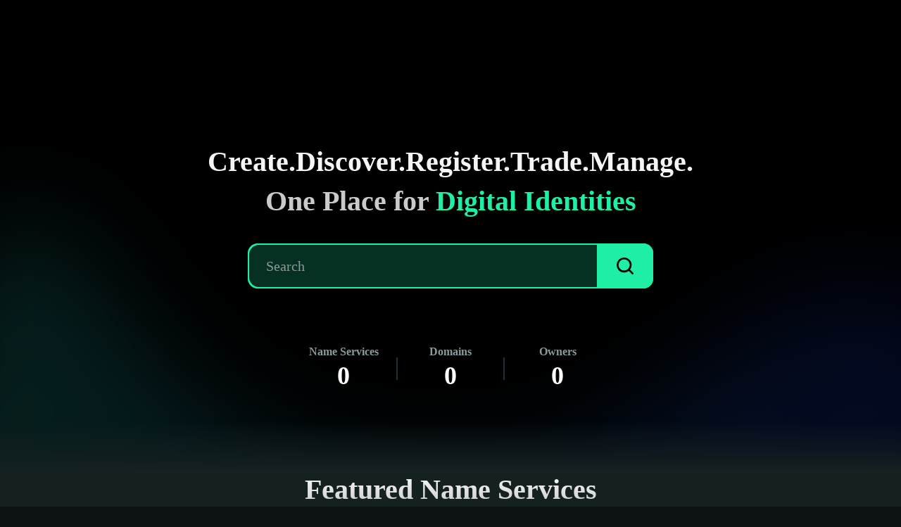

--- FILE ---
content_type: text/html
request_url: https://www.space.id/
body_size: 12077
content:
<!DOCTYPE html><html lang="en"><head><meta charSet="utf-8"/><style>
            :root {
              --font-plus-jakarta-sans: &#x27;__Plus_Jakarta_Sans_cf5efe&#x27;, &#x27;__Plus_Jakarta_Sans_Fallback_cf5efe&#x27;;
              --font-noto-color-emoji: &#x27;__Noto_Color_Emoji_de1d12&#x27;, &#x27;__Noto_Color_Emoji_Fallback_de1d12&#x27;;
            }
          </style><title>SPACE ID - Leading Digital Identity and Domain Name Platform.</title><meta name="viewport" content="width=device-width, initial-scale=1.0, maximum-scale=1.0, viewport-fit=cover"/><meta name="description" content="Build your Web3 digital identity with multichain domain names on SPACE ID. Register, trade, and manage  domains seamlessly in one place. "/><meta property="og:title" content="SPACE ID - Leading Digital Identity and Domain Name Platform."/><meta property="og:description" content="Build your Web3 digital identity with multichain domain names on SPACE ID. Register, trade, and manage  domains seamlessly in one place. "/><meta property="og:type" content="website"/><meta name="og:site_name" content="SPACE ID - Leading Digital Identity and Domain Name Platform."/><meta property="og:url" content="https://space.id/"/><meta property="og:image" content="https://meta-image-space-id.s3.us-west-2.amazonaws.com/mkt-logo/seo/homepage.webp"/><meta property="og:image:width" content="1200"/><meta property="og:image:height" content="630"/><meta name="twitter:title" content="SPACE ID - Leading Digital Identity and Domain Name Platform."/><meta name="twitter:description" content="Build your Web3 digital identity with multichain domain names on SPACE ID. Register, trade, and manage  domains seamlessly in one place. "/><meta name="twitter:card" content="summary_large_image"/><meta name="twitter:site" content="@SpaceID"/><meta name="twitter:creator" content="@SpaceID"/><meta name="twitter:image" content="https://meta-image-space-id.s3.us-west-2.amazonaws.com/mkt-logo/seo/homepage.webp"/><link rel="icon" href="https://static.space.id/favicon.ico"/><meta name="next-head-count" content="20"/><link rel="icon" href="https://static.space.id/favicon.ico"/><link rel="preload" href="/_next/static/media/c49dcee81b580683-s.p.woff2" as="font" type="font/woff2" crossorigin="anonymous" data-next-font="size-adjust"/><link rel="preload" href="/_next/static/media/636a5ac981f94f8b-s.p.woff2" as="font" type="font/woff2" crossorigin="anonymous" data-next-font="size-adjust"/><link rel="preload" href="/_next/static/css/854faca304f44727.css" as="style" crossorigin=""/><link rel="stylesheet" href="/_next/static/css/854faca304f44727.css" crossorigin="" data-n-g=""/><link rel="preload" href="/_next/static/css/56c1b82c248d78d9.css" as="style" crossorigin=""/><link rel="stylesheet" href="/_next/static/css/56c1b82c248d78d9.css" crossorigin="" data-n-p=""/><noscript data-n-css=""></noscript><script defer="" crossorigin="" nomodule="" src="/_next/static/chunks/polyfills-c67a75d1b6f99dc8.js"></script><script src="/_next/static/chunks/webpack-1fb2172abdd75e3d.js" defer="" crossorigin=""></script><script src="/_next/static/chunks/main-062f329f49af70b3.js" defer="" crossorigin=""></script><script src="/_next/static/chunks/icons-1e5c1bd48513bf82.js" defer="" crossorigin=""></script><script src="/_next/static/chunks/utils-b99154c7bb1c13db.js" defer="" crossorigin=""></script><script src="/_next/static/chunks/radix-8ad9cd78cf2bb9aa.js" defer="" crossorigin=""></script><script src="/_next/static/chunks/pages/_app-d1f37183e4db8c74.js" defer="" crossorigin=""></script><script src="/_next/static/chunks/5927-38457131469bef33.js" defer="" crossorigin=""></script><script src="/_next/static/chunks/9121-4d36bd5b158fcea0.js" defer="" crossorigin=""></script><script src="/_next/static/chunks/6467-0a042f6a05cf3792.js" defer="" crossorigin=""></script><script src="/_next/static/chunks/4417-4d72fc0ddc492676.js" defer="" crossorigin=""></script><script src="/_next/static/chunks/9461-dded3171e557e80e.js" defer="" crossorigin=""></script><script src="/_next/static/chunks/pages/index-1b3a366f6a98a673.js" defer="" crossorigin=""></script><script src="/_next/static/O6bUsxmuZb2cQxGrKHtWn/_buildManifest.js" defer="" crossorigin=""></script><script src="/_next/static/O6bUsxmuZb2cQxGrKHtWn/_ssgManifest.js" defer="" crossorigin=""></script></head><body><div id="__next"><main class="bg-[url(&#x27;/assets/svg/bg.svg&#x27;)] bg-bottom bg-no-repeat bg-[length:100vw] bg-fixed relative flex flex-col min-h-screen mr-[calc(100%-100vw)]"><div class="h-[56px] lg:h-20"></div><section class="grow scrollable relative overflow-x-clip"><main class="min-h-[calc(100vh-64px)] flex flex-col items-stretch relative"><main class="w-full flex flex-col items-center -mt-12 lg:-mt-16"><div class="w-full relative flex flex-col items-center "><div class="absolute left-0 right-0 top-0 h-[calc(100vh-174px)] lg:h-[calc(100vh-68px)] 3xl:h-[calc(100vh-148px)] overflow-hidden"><div class="absolute left-0 right-0 bottom-0 h-[72px] bg-gradient-to-b from-transparent to-[#152021]"></div><div class="absolute left-0 right-0 w-full h-full z-10 pointer-events-none "></div></div><div class="absolute left-0 right-0 top-0 h-[calc(100vh-174px)] lg:h-[calc(100vh-68px)] 3xl:h-[calc(100vh-148px)] flex flex-col items-center justify-center pointer-events-none"><div class="flex flex-col items-center gap-2 font-extrabold text-1.5xl lg:text-6xl mt-[calc((100vh-222px-202px)/2)] lg:mt-[calc((100vh-198px-212px)/2)] 2xl:mt-[calc((100vh-198px-312px)/2)] mb-8 lg:mb-8"><div class="w-full lg:w-auto px-[18px] lg:px-0 flex flex-wrap lg:flex-nowrap items-center justify-center gap-2 text-[#F5F5F5]"><span>Create.</span><span>Discover.</span><span>Register.</span><span>Trade.</span><span>Manage.</span></div><div>One Place for <span class="text-primary">Digital Identities</span></div></div><div class="w-full px-[16px] lg:w-[576px] lg:px-0 pointer-events-auto"><div class="relative w-full text-white rounded-[14px]" style="background:#1EEFA4"><div class="flex justify-center absolute right-0 top-1/2 -translate-y-1/2 !h-10 lg:!h-16 !text-sm lg:!text-xl pl-4 lg:pl-6 placeholder:text-quarternary2 rounded-[14px] lg:rounded-xl"><div class="h-full w-[52px] lg:w-20 flex items-center justify-center rounded-r-[14px] cursor-pointer" style="background:#1EEFA4;color:#1EEFA4"><svg viewBox="0 0 12 12" fill="none" xmlns="http://www.w3.org/2000/svg" width="24" height="24" style="filter:grayscale(1) contrast(999) invert(1)"><path d="m11.803 10.857-2.266-2.26a5.278 5.278 0 0 0 1.126-3.265 5.332 5.332 0 1 0-5.331 5.331 5.278 5.278 0 0 0 3.265-1.126l2.26 2.266a.667.667 0 0 0 1.092-.217.665.665 0 0 0-.146-.73ZM1.333 5.332a3.999 3.999 0 1 1 7.997 0 3.999 3.999 0 0 1-7.997 0Z" fill="currentColor"></path></svg></div></div><input placeholder="Search" class="input bg-button01 w-full placeholder:text-disable pl-3 pr-10 h-8 lg:h-10 text-xs lg:text-sm !h-10 lg:!h-16 !text-sm lg:!text-xl pl-4 lg:pl-6 placeholder:text-quarternary2 rounded-[14px] lg:rounded-xl border-[2px] border-primary focus:outline-none !bg-black/80" style="border-color:#1EEFA4" maxLength="512" id="headlessui-combobox-input-:Rqgladm:" role="combobox" type="text" aria-expanded="false" aria-autocomplete="list" data-headlessui-state=""/></div></div><div class="w-full lg:w-auto px-[18px] lg:px-0 flex flex-row items-center justify-center gap-3 lg:gap-8 mt-[calc((100vh-222px-202px)/4)] mb-[calc((100vh-222px-202px)/4)] lg:mt-[calc((100vh-198px-212px)/4)] 2xl:mt-[calc((100vh-198px-312px)/4)] lg:mb-[calc((100vh-198px-212px)/4)] 2xl:mb-[calc((100vh-198px-312px)/4)]"><div class="flex-1 lg:w-[150px] flex flex-col items-center justify-center"><div class="text-quarternary2 font-semibold text-xs lg:text-base overflow-x-visible whitespace-nowrap">Name Services</div><div class="text-white font-bold text-base lg:text-5xl -mt-1">0</div></div><div class="h-8 w-[2px] bg-[#344B57A6] -ml-2 lg:ml-0"></div><div class="flex-1 lg:w-[150px] flex flex-col items-center justify-center"><div class="text-quarternary2 font-semibold text-xs lg:text-base">Domains</div><div class="text-white font-bold text-base lg:text-5xl -mt-1">0</div></div><div class="h-8 w-[2px] bg-[#344B57A6]"></div><div class="flex-1 lg:w-[150px] flex flex-col items-center justify-center"><div class="text-quarternary2 font-semibold text-xs lg:text-base">Owners</div><div class="text-white font-bold text-base lg:text-5xl -mt-1">0</div></div></div></div><div class="mt-[calc(100vh-174px)] lg:mt-[calc(100vh-68px)] 3xl:mt-[calc(100vh-148px)]"></div><div class="w-full bg-headerBg flex flex-col items-center px-[18px] lg:px-16"><div class="w-full flex flex-col items-center"><div class="font-bold text-lg lg:text-6xl section-title-bg">Featured Name Services</div><div class="max-w-[1792px] w-full grid grid-cols-1 lg:grid-cols-3 gap-3 lg:gap-8 my-3 lg:my-8"><div class="lg:h-[140px] h-[420px] my-9 lg:my-8"></div></div></div></div><div class="w-full flex items-center justify-center bg-headerBg"><div class="max-w-[1792px] w-[calc(100%-36px)] lg:w-[calc(100%-128px)] h-20 lg:h-40 mt-10 lg:mt-20 mx-[18px] lg:mx-16 bg-grant-program-banner bg-center bg-cover rounded-lg lg:rounded-3xl relative flex items-center justify-center"><div class="relative"><img alt="content" loading="lazy" width="960" height="160" decoding="async" data-nimg="1" class="hidden lg:block" style="color:transparent" srcSet="/assets/img/grant-program-content-desktop.png 1x, /assets/img/grant-program-content-desktop.png 2x" src="/assets/img/grant-program-content-desktop.png"/><img alt="content" loading="lazy" width="320" height="80" decoding="async" data-nimg="1" class="lg:hidden" style="color:transparent" srcSet="/assets/img/grant-program-content-mobile.png 1x, /assets/img/grant-program-content-mobile.png 2x" src="/assets/img/grant-program-content-mobile.png"/><a target="_blank" href="https://forms.gle/97rATaV8gHo4BCPE7"><div class="absolute top-[22px] right-[4px] lg:top-[30px] lg:right-[13px] w-[57px] lg:w-[138px] h-[19px] lg:h-[47px] cursor-pointer"></div></a><a target="_blank" href="https://docs.space.id/getting-started/programs/space-id-grant-program"><div class="absolute bottom-[22px] right-[4px] lg:bottom-[32px] lg:right-[13px] w-[57px] lg:w-[138px] h-[7px] lg:h-[22px] cursor-pointer"></div></a></div></div></div><div class="w-full relative flex justify-center features-bg pb-20 lg:pb-20 px-[18px] lg:px-16"><div class="absolute left-0 right-0 top-0-0 h-[72px] bg-gradient-to-b from-[#152021] to-transparent"></div><div class="max-w-[1792px] flex flex-col items-center gap-6 lg:gap-10 mt-20 lg:mt-40"><div class="w-full"><div class="flex flex-col items-center justify-center gap-[5px] lg:gap-[10px] opacity-0"><div class="text-lg lg:text-4xl 3xl:text-6xl text-center font-bold section-title-bg">One-stop Web3 Domain &amp; Identity Platform</div><div class="text-xs lg:text-lg 3xl:text-2xl text-center text-accent-content">Everything you need is here.</div></div></div><div class="w-full grid grid-cols-2 lg:grid-cols-4 gap-3 lg:gap-8 justify-center lg:justify-between items-center opacity-0"><div class="h-[164px] lg:h-[260px] flex flex-col items-start gap-[10px] lg:gap-5 bg-[#FFFFFF0D] border border-[#FFFFFF1A] rounded-[12px] lg:rounded-[18px] px-4 lg:px-7 3xl:px-10 pt-6 lg:pt-7 3xl:pt-10"><div class="block lg:hidden"><svg viewBox="0 0 28 28" fill="none" xmlns="http://www.w3.org/2000/svg" width="32" height="32" color="#2980E8"><g clip-path="url(#ic-explore_svg__a)" fill="currentColor"><path opacity="0.5" d="M14 28c-1.937 0-3.757-.368-5.46-1.103a14.128 14.128 0 0 1-4.445-2.992 14.129 14.129 0 0 1-2.992-4.445C.368 17.757 0 15.937 0 14c0-1.937.368-3.757 1.103-5.46a14.128 14.128 0 0 1 2.992-4.445A14.148 14.148 0 0 1 8.54 1.102C10.243.367 12.063 0 14 0c1.937 0 3.757.367 5.46 1.102a14.148 14.148 0 0 1 4.445 2.993 14.128 14.128 0 0 1 2.992 4.445C27.632 10.243 28 12.063 28 14c0 1.937-.368 3.757-1.103 5.46a14.128 14.128 0 0 1-2.992 4.445 14.128 14.128 0 0 1-4.445 2.992C17.757 27.632 15.937 28 14 28Zm0-2.8c3.103 0 5.746-1.09 7.928-3.272C24.11 19.746 25.2 17.103 25.2 14c0-3.103-1.09-5.746-3.272-7.928C19.746 3.89 17.103 2.8 14 2.8c-3.103 0-5.746 1.09-7.927 3.272C3.891 8.254 2.8 10.897 2.8 14c0 3.103 1.091 5.746 3.273 7.928C8.254 24.11 10.897 25.2 14 25.2Z"></path><path fill-rule="evenodd" clip-rule="evenodd" d="m7.595 21.105 8.75-4.095c.14-.07.268-.163.385-.28a1.48 1.48 0 0 0 .28-.385l4.095-8.75c.117-.233.087-.437-.088-.612s-.379-.205-.612-.088l-8.75 4.095c-.14.07-.268.163-.385.28-.117.117-.21.245-.28.385l-4.095 8.75c-.117.233-.087.437.088.612s.379.205.612.088ZM14 15.4a1.35 1.35 0 0 1-.997-.403A1.351 1.351 0 0 1 12.6 14c0-.397.134-.73.403-.998.268-.268.6-.402.997-.402s.73.134.998.402c.268.269.402.601.402.998s-.134.729-.402.997A1.356 1.356 0 0 1 14 15.4Z"></path></g><defs><clipPath id="ic-explore_svg__a"><path fill="currentColor" d="M0 0h28v28H0z"></path></clipPath></defs></svg></div><div class="hidden lg:block"><svg viewBox="0 0 28 28" fill="none" xmlns="http://www.w3.org/2000/svg" width="48" height="48" color="#2980E8"><g clip-path="url(#ic-explore_svg__a)" fill="currentColor"><path opacity="0.5" d="M14 28c-1.937 0-3.757-.368-5.46-1.103a14.128 14.128 0 0 1-4.445-2.992 14.129 14.129 0 0 1-2.992-4.445C.368 17.757 0 15.937 0 14c0-1.937.368-3.757 1.103-5.46a14.128 14.128 0 0 1 2.992-4.445A14.148 14.148 0 0 1 8.54 1.102C10.243.367 12.063 0 14 0c1.937 0 3.757.367 5.46 1.102a14.148 14.148 0 0 1 4.445 2.993 14.128 14.128 0 0 1 2.992 4.445C27.632 10.243 28 12.063 28 14c0 1.937-.368 3.757-1.103 5.46a14.128 14.128 0 0 1-2.992 4.445 14.128 14.128 0 0 1-4.445 2.992C17.757 27.632 15.937 28 14 28Zm0-2.8c3.103 0 5.746-1.09 7.928-3.272C24.11 19.746 25.2 17.103 25.2 14c0-3.103-1.09-5.746-3.272-7.928C19.746 3.89 17.103 2.8 14 2.8c-3.103 0-5.746 1.09-7.927 3.272C3.891 8.254 2.8 10.897 2.8 14c0 3.103 1.091 5.746 3.273 7.928C8.254 24.11 10.897 25.2 14 25.2Z"></path><path fill-rule="evenodd" clip-rule="evenodd" d="m7.595 21.105 8.75-4.095c.14-.07.268-.163.385-.28a1.48 1.48 0 0 0 .28-.385l4.095-8.75c.117-.233.087-.437-.088-.612s-.379-.205-.612-.088l-8.75 4.095c-.14.07-.268.163-.385.28-.117.117-.21.245-.28.385l-4.095 8.75c-.117.233-.087.437.088.612s.379.205.612.088ZM14 15.4a1.35 1.35 0 0 1-.997-.403A1.351 1.351 0 0 1 12.6 14c0-.397.134-.73.403-.998.268-.268.6-.402.997-.402s.73.134.998.402c.268.269.402.601.402.998s-.134.729-.402.997A1.356 1.356 0 0 1 14 15.4Z"></path></g><defs><clipPath id="ic-explore_svg__a"><path fill="currentColor" d="M0 0h28v28H0z"></path></clipPath></defs></svg></div><div class="flex flex-col gap-[4px] lg:gap-[10px]"><div class="text-white text-left font-bold text-lg lg:text-2xl">Discover</div><div class="text-quarternary2 lg:text-white text-left text-xs lg:text-base leading-4 lg:leading-6">A hub for you to search names in all TLDs</div></div></div><div class="h-[164px] lg:h-[260px] flex flex-col items-start gap-[10px] lg:gap-5 bg-[#FFFFFF0D] border border-[#FFFFFF1A] rounded-[12px] lg:rounded-[18px] px-4 lg:px-7 3xl:px-10 pt-6 lg:pt-7 3xl:pt-10"><div class="block lg:hidden"><svg viewBox="0 0 28 28" fill="none" xmlns="http://www.w3.org/2000/svg" width="32" height="32" color="#E7BB41"><path fill-rule="evenodd" clip-rule="evenodd" d="M21 26a6 6 0 1 0 0-12 6 6 0 0 0 0 12Zm3.6-6.2a1 1 0 0 0-1.2-1.6l-3.306 2.48-1.387-1.387a1 1 0 1 0-1.414 1.414l2 2a1 1 0 0 0 1.307.093l4-3Z" fill="currentColor"></path><path fill-rule="evenodd" clip-rule="evenodd" d="M2.6 5A3.4 3.4 0 0 1 6 1.6h13A3.4 3.4 0 0 1 22.4 5v4.5a1.4 1.4 0 1 1-2.8 0V5a.6.6 0 0 0-.6-.6H6a.6.6 0 0 0-.6.6v18a.6.6 0 0 0 .6.6h6a1.4 1.4 0 1 1 0 2.8H6A3.4 3.4 0 0 1 2.6 23V5Z" fill="currentColor" fill-opacity="0.5"></path><path fill-rule="evenodd" clip-rule="evenodd" d="M8 9a1 1 0 0 1 1-1h7a1 1 0 1 1 0 2H9a1 1 0 0 1-1-1ZM8 14a1 1 0 0 1 1-1h4a1 1 0 1 1 0 2H9a1 1 0 0 1-1-1ZM8 19a1 1 0 0 1 1-1h2a1 1 0 1 1 0 2H9a1 1 0 0 1-1-1Z" fill="currentColor" fill-opacity="0.5"></path></svg></div><div class="hidden lg:block"><svg viewBox="0 0 28 28" fill="none" xmlns="http://www.w3.org/2000/svg" width="48" height="48" color="#E7BB41"><path fill-rule="evenodd" clip-rule="evenodd" d="M21 26a6 6 0 1 0 0-12 6 6 0 0 0 0 12Zm3.6-6.2a1 1 0 0 0-1.2-1.6l-3.306 2.48-1.387-1.387a1 1 0 1 0-1.414 1.414l2 2a1 1 0 0 0 1.307.093l4-3Z" fill="currentColor"></path><path fill-rule="evenodd" clip-rule="evenodd" d="M2.6 5A3.4 3.4 0 0 1 6 1.6h13A3.4 3.4 0 0 1 22.4 5v4.5a1.4 1.4 0 1 1-2.8 0V5a.6.6 0 0 0-.6-.6H6a.6.6 0 0 0-.6.6v18a.6.6 0 0 0 .6.6h6a1.4 1.4 0 1 1 0 2.8H6A3.4 3.4 0 0 1 2.6 23V5Z" fill="currentColor" fill-opacity="0.5"></path><path fill-rule="evenodd" clip-rule="evenodd" d="M8 9a1 1 0 0 1 1-1h7a1 1 0 1 1 0 2H9a1 1 0 0 1-1-1ZM8 14a1 1 0 0 1 1-1h4a1 1 0 1 1 0 2H9a1 1 0 0 1-1-1ZM8 19a1 1 0 0 1 1-1h2a1 1 0 1 1 0 2H9a1 1 0 0 1-1-1Z" fill="currentColor" fill-opacity="0.5"></path></svg></div><div class="flex flex-col gap-[4px] lg:gap-[10px]"><div class="text-white text-left font-bold text-lg lg:text-2xl">Register</div><div class="text-quarternary2 lg:text-white text-left text-xs lg:text-base leading-4 lg:leading-6">Register names from all name services</div></div></div><div class="h-[164px] lg:h-[260px] flex flex-col items-start gap-[10px] lg:gap-5 bg-[#FFFFFF0D] border border-[#FFFFFF1A] rounded-[12px] lg:rounded-[18px] px-4 lg:px-7 3xl:px-10 pt-6 lg:pt-7 3xl:pt-10"><div class="block lg:hidden"><svg viewBox="0 0 28 28" fill="none" xmlns="http://www.w3.org/2000/svg" width="32" height="32" color="#1EEFA4"><path fill-rule="evenodd" clip-rule="evenodd" d="M25.388 4.93A1.496 1.496 0 0 0 24 4h-6a1.5 1.5 0 0 0 0 3h2.379L17 10.379l-3.44-3.44a1.5 1.5 0 0 0-2.15.031l-8.5 9a1.5 1.5 0 1 0 2.18 2.06l7.44-7.878 3.41 3.409a1.5 1.5 0 0 0 2.12 0l4.44-4.44V12a1.5 1.5 0 0 0 3 0V5.477a1.493 1.493 0 0 0-.112-.547Z" fill="currentColor"></path><path fill-rule="evenodd" clip-rule="evenodd" d="M9 17.5a1.5 1.5 0 0 1 1.5 1.5v5a1.5 1.5 0 0 1-3 0v-5A1.5 1.5 0 0 1 9 17.5ZM4 20.5A1.5 1.5 0 0 1 5.5 22v2a1.5 1.5 0 0 1-3 0v-2A1.5 1.5 0 0 1 4 20.5ZM14 14.5a1.5 1.5 0 0 1 1.5 1.5v8a1.5 1.5 0 0 1-3 0v-8a1.5 1.5 0 0 1 1.5-1.5ZM19 17.5a1.5 1.5 0 0 1 1.5 1.5v5a1.5 1.5 0 0 1-3 0v-5a1.5 1.5 0 0 1 1.5-1.5ZM24 15.5a1.5 1.5 0 0 1 1.5 1.5v7a1.5 1.5 0 0 1-3 0v-7a1.5 1.5 0 0 1 1.5-1.5Z" fill="currentColor" fill-opacity="0.5"></path></svg></div><div class="hidden lg:block"><svg viewBox="0 0 28 28" fill="none" xmlns="http://www.w3.org/2000/svg" width="48" height="48" color="#1EEFA4"><path fill-rule="evenodd" clip-rule="evenodd" d="M25.388 4.93A1.496 1.496 0 0 0 24 4h-6a1.5 1.5 0 0 0 0 3h2.379L17 10.379l-3.44-3.44a1.5 1.5 0 0 0-2.15.031l-8.5 9a1.5 1.5 0 1 0 2.18 2.06l7.44-7.878 3.41 3.409a1.5 1.5 0 0 0 2.12 0l4.44-4.44V12a1.5 1.5 0 0 0 3 0V5.477a1.493 1.493 0 0 0-.112-.547Z" fill="currentColor"></path><path fill-rule="evenodd" clip-rule="evenodd" d="M9 17.5a1.5 1.5 0 0 1 1.5 1.5v5a1.5 1.5 0 0 1-3 0v-5A1.5 1.5 0 0 1 9 17.5ZM4 20.5A1.5 1.5 0 0 1 5.5 22v2a1.5 1.5 0 0 1-3 0v-2A1.5 1.5 0 0 1 4 20.5ZM14 14.5a1.5 1.5 0 0 1 1.5 1.5v8a1.5 1.5 0 0 1-3 0v-8a1.5 1.5 0 0 1 1.5-1.5ZM19 17.5a1.5 1.5 0 0 1 1.5 1.5v5a1.5 1.5 0 0 1-3 0v-5a1.5 1.5 0 0 1 1.5-1.5ZM24 15.5a1.5 1.5 0 0 1 1.5 1.5v7a1.5 1.5 0 0 1-3 0v-7a1.5 1.5 0 0 1 1.5-1.5Z" fill="currentColor" fill-opacity="0.5"></path></svg></div><div class="flex flex-col gap-[4px] lg:gap-[10px]"><div class="text-white text-left font-bold text-lg lg:text-2xl">Trade</div><div class="text-quarternary2 lg:text-white text-left text-xs lg:text-base leading-4 lg:leading-6">A marketplace dedicated for domain investors</div></div></div><div class="h-[164px] lg:h-[260px] flex flex-col items-start gap-[10px] lg:gap-5 bg-[#FFFFFF0D] border border-[#FFFFFF1A] rounded-[12px] lg:rounded-[18px] px-4 lg:px-7 3xl:px-10 pt-6 lg:pt-7 3xl:pt-10"><div class="block lg:hidden"><svg viewBox="0 0 48 48" fill="none" xmlns="http://www.w3.org/2000/svg" width="32" height="32" color="#ED7E17"><g fill="currentColor"><path d="M43.242 25.584c-.376-.438-.583-1.001-.583-1.584 0-.583.207-1.146.583-1.584l2.996-3.455a2.449 2.449 0 0 0 .28-2.808L41.838 7.85a2.363 2.363 0 0 0-1.07-.992 2.289 2.289 0 0 0-1.435-.16l-4.401.912a2.292 2.292 0 0 1-1.64-.269 2.387 2.387 0 0 1-1.053-1.315L30.81 1.635a2.396 2.396 0 0 0-.855-1.183c-.4-.293-.878-.45-1.369-.449h-9.364a2.299 2.299 0 0 0-1.439.412c-.422.295-.74.723-.902 1.22L15.57 6.026a2.387 2.387 0 0 1-1.053 1.315 2.292 2.292 0 0 1-1.64.27L8.36 6.697a2.29 2.29 0 0 0-1.34.213 2.364 2.364 0 0 0-1.001.94l-4.682 8.302a2.448 2.448 0 0 0 .234 2.808l2.973 3.455c.375.438.582 1.001.582 1.584 0 .583-.207 1.146-.582 1.584L1.57 29.039a2.448 2.448 0 0 0-.234 2.808l4.682 8.303c.246.438.62.785 1.07.992.45.206.952.262 1.435.16l4.401-.912a2.292 2.292 0 0 1 1.64.268c.495.292.87.76 1.053 1.316l1.428 4.391c.162.497.48.925.902 1.22.423.294.928.44 1.439.412h9.364c.49.001.97-.156 1.369-.449.399-.292.698-.706.855-1.183l1.428-4.391a2.388 2.388 0 0 1 1.053-1.316 2.292 2.292 0 0 1 1.64-.268l4.4.912c.483.102.986.046 1.435-.16.45-.207.825-.554 1.07-.992l4.683-8.303a2.45 2.45 0 0 0-.28-2.808l-3.161-3.455Zm-3.489 3.215 1.873 2.16-2.996 5.327-2.763-.576a6.876 6.876 0 0 0-4.929.825 7.165 7.165 0 0 0-3.148 3.975l-.89 2.687h-5.993l-.842-2.735a7.165 7.165 0 0 0-3.148-3.975 6.876 6.876 0 0 0-4.93-.825l-2.762.576-3.043-5.303 1.873-2.16a7.302 7.302 0 0 0 1.788-4.799c0-1.77-.636-3.48-1.788-4.8l-1.873-2.16 2.997-5.278 2.762.576c1.686.353 3.44.06 4.929-.825a7.165 7.165 0 0 0 3.148-3.975l.89-2.711H26.9l.89 2.735a7.165 7.165 0 0 0 3.147 3.975 6.876 6.876 0 0 0 4.93.825l2.762-.576 2.996 5.327-1.873 2.16a7.304 7.304 0 0 0-1.767 4.775c0 1.76.629 3.459 1.767 4.775Z"></path><path fill-rule="evenodd" clip-rule="evenodd" d="M23.904 14.401a9.203 9.203 0 0 0-5.203 1.618 9.552 9.552 0 0 0-3.449 4.308 9.822 9.822 0 0 0-.532 5.546 9.676 9.676 0 0 0 2.562 4.914 9.297 9.297 0 0 0 4.795 2.627c1.817.37 3.7.18 5.41-.546a9.419 9.419 0 0 0 4.203-3.535A9.77 9.77 0 0 0 33.27 24a9.722 9.722 0 0 0-2.743-6.787 9.25 9.25 0 0 0-6.622-2.812Zm0 14.398a4.601 4.601 0 0 1-2.601-.808 4.775 4.775 0 0 1-1.725-2.154 4.91 4.91 0 0 1-.266-2.773 4.838 4.838 0 0 1 1.281-2.458 4.648 4.648 0 0 1 2.398-1.313 4.577 4.577 0 0 1 2.705.273 4.71 4.71 0 0 1 2.101 1.768c.515.789.79 1.717.79 2.666a4.86 4.86 0 0 1-1.372 3.394 4.625 4.625 0 0 1-3.31 1.405Z" fill-opacity="0.5"></path></g></svg></div><div class="hidden lg:block"><svg viewBox="0 0 48 48" fill="none" xmlns="http://www.w3.org/2000/svg" width="48" height="48" color="#ED7E17"><g fill="currentColor"><path d="M43.242 25.584c-.376-.438-.583-1.001-.583-1.584 0-.583.207-1.146.583-1.584l2.996-3.455a2.449 2.449 0 0 0 .28-2.808L41.838 7.85a2.363 2.363 0 0 0-1.07-.992 2.289 2.289 0 0 0-1.435-.16l-4.401.912a2.292 2.292 0 0 1-1.64-.269 2.387 2.387 0 0 1-1.053-1.315L30.81 1.635a2.396 2.396 0 0 0-.855-1.183c-.4-.293-.878-.45-1.369-.449h-9.364a2.299 2.299 0 0 0-1.439.412c-.422.295-.74.723-.902 1.22L15.57 6.026a2.387 2.387 0 0 1-1.053 1.315 2.292 2.292 0 0 1-1.64.27L8.36 6.697a2.29 2.29 0 0 0-1.34.213 2.364 2.364 0 0 0-1.001.94l-4.682 8.302a2.448 2.448 0 0 0 .234 2.808l2.973 3.455c.375.438.582 1.001.582 1.584 0 .583-.207 1.146-.582 1.584L1.57 29.039a2.448 2.448 0 0 0-.234 2.808l4.682 8.303c.246.438.62.785 1.07.992.45.206.952.262 1.435.16l4.401-.912a2.292 2.292 0 0 1 1.64.268c.495.292.87.76 1.053 1.316l1.428 4.391c.162.497.48.925.902 1.22.423.294.928.44 1.439.412h9.364c.49.001.97-.156 1.369-.449.399-.292.698-.706.855-1.183l1.428-4.391a2.388 2.388 0 0 1 1.053-1.316 2.292 2.292 0 0 1 1.64-.268l4.4.912c.483.102.986.046 1.435-.16.45-.207.825-.554 1.07-.992l4.683-8.303a2.45 2.45 0 0 0-.28-2.808l-3.161-3.455Zm-3.489 3.215 1.873 2.16-2.996 5.327-2.763-.576a6.876 6.876 0 0 0-4.929.825 7.165 7.165 0 0 0-3.148 3.975l-.89 2.687h-5.993l-.842-2.735a7.165 7.165 0 0 0-3.148-3.975 6.876 6.876 0 0 0-4.93-.825l-2.762.576-3.043-5.303 1.873-2.16a7.302 7.302 0 0 0 1.788-4.799c0-1.77-.636-3.48-1.788-4.8l-1.873-2.16 2.997-5.278 2.762.576c1.686.353 3.44.06 4.929-.825a7.165 7.165 0 0 0 3.148-3.975l.89-2.711H26.9l.89 2.735a7.165 7.165 0 0 0 3.147 3.975 6.876 6.876 0 0 0 4.93.825l2.762-.576 2.996 5.327-1.873 2.16a7.304 7.304 0 0 0-1.767 4.775c0 1.76.629 3.459 1.767 4.775Z"></path><path fill-rule="evenodd" clip-rule="evenodd" d="M23.904 14.401a9.203 9.203 0 0 0-5.203 1.618 9.552 9.552 0 0 0-3.449 4.308 9.822 9.822 0 0 0-.532 5.546 9.676 9.676 0 0 0 2.562 4.914 9.297 9.297 0 0 0 4.795 2.627c1.817.37 3.7.18 5.41-.546a9.419 9.419 0 0 0 4.203-3.535A9.77 9.77 0 0 0 33.27 24a9.722 9.722 0 0 0-2.743-6.787 9.25 9.25 0 0 0-6.622-2.812Zm0 14.398a4.601 4.601 0 0 1-2.601-.808 4.775 4.775 0 0 1-1.725-2.154 4.91 4.91 0 0 1-.266-2.773 4.838 4.838 0 0 1 1.281-2.458 4.648 4.648 0 0 1 2.398-1.313 4.577 4.577 0 0 1 2.705.273 4.71 4.71 0 0 1 2.101 1.768c.515.789.79 1.717.79 2.666a4.86 4.86 0 0 1-1.372 3.394 4.625 4.625 0 0 1-3.31 1.405Z" fill-opacity="0.5"></path></g></svg></div><div class="flex flex-col gap-[4px] lg:gap-[10px]"><div class="text-white text-left font-bold text-lg lg:text-2xl">Manage</div><div class="text-quarternary2 lg:text-white text-left text-xs lg:text-base leading-4 lg:leading-6">Manage all your web3 names in one portal</div></div></div></div></div></div><div class="w-full flex items-center justify-center multichain-bg px-[18px] lg:px-16 pt-20 lg:pt-[130px] pb-20 lg:pb-[130px]"><div class="max-w-[1792px] w-full h-full flex flex-row items-center justify-between"><div class="flex flex-col items-center min-w-0"><div class="w-full flex flex-col items-start gap-3 opacity-0"><div class="font-bold text-lg lg:text-4xl 3xl:text-6xl text-center lg:text-left section-title-bg">Permissionless Name Service Protocol for All Web3 Communities</div><div class="text-accent-content text-xs lg:text-lg 3xl:text-2xl text-center lg:text-left">SPACE ID 3.0 platform will equip communities with powerful tools to launch their desired Top-Level-Domain without any development effort.</div></div><div class="h-[207px] flex lg:hidden items-center justify-center mt-3 opacity-0"><img alt="toolkit image" loading="lazy" width="360" height="207" decoding="async" data-nimg="1" style="color:transparent" srcSet="/_next/static/media/landing-toolkit.14d59881.webp 1x, /_next/static/media/landing-toolkit.14d59881.webp 2x" src="/_next/static/media/landing-toolkit.14d59881.webp"/></div><div class="w-full flex flex-col items-center lg:items-start justify-center"><div class="w-full lg:min-w-[637px] lg:w-auto flex flex-col lg:flex-row items-center justify-center gap-4 mt-[24px] lg:mt-[54px] rounded-xl bg-button01/60 px-[16px] lg:px-6 py-3 opacity-0"><div class="w-full flex items-center justify-start gap-3 text-primary"><svg viewBox="0 0 24 24" fill="none" xmlns="http://www.w3.org/2000/svg" width="32" height="32"><path fill-rule="evenodd" clip-rule="evenodd" d="M4 3a1 1 0 0 0-2 0v18a1 1 0 0 0 1 1h18a1 1 0 1 0 0-2H4V3Zm17.825 3.067a1 1 0 1 0-1.649-1.134l-4.663 6.783-2.18-3.27a1 1 0 0 0-1.657-.013l-5.5 8a1 1 0 1 0 1.648 1.134l4.664-6.783 2.18 3.27a1 1 0 0 0 1.657.012l5.5-8Z" fill="currentColor"></path></svg><div class="lg:w-[120px] text-white font-bold text-xs lg:text-sm">Go-to-market Launch Modules</div></div><div class="w-full lg:w-[2px] h-px lg:h-8 bg-[#344B57A6]"></div><div class="w-full flex items-center justify-start gap-3 text-primary"><svg viewBox="0 0 24 24" fill="none" xmlns="http://www.w3.org/2000/svg" width="32" height="32"><path fill-rule="evenodd" clip-rule="evenodd" d="M14 8a2 2 0 1 0 4 0 2 2 0 0 0-4 0Zm2-4a4.002 4.002 0 0 1 3.874 3H22a1 1 0 1 1 0 2h-2.126a4.002 4.002 0 0 1-7.748 0H2a1 1 0 0 1 0-2h10.126c.444-1.725 2.01-3 3.874-3Zm6 13a1 1 0 1 0 0-2H11.874a4.002 4.002 0 0 0-7.748 0H2a1 1 0 1 0 0 2h2.126a4.002 4.002 0 0 0 7.748 0H22ZM8 18a2 2 0 1 1 0-4 2 2 0 0 1 0 4Z" fill="currentColor"></path></svg><div class="lg:w-[120px] text-white font-bold text-xs lg:text-sm">Tailored Domain Marketplace</div></div><div class="w-full lg:w-[2px] h-px lg:h-8 bg-[#344B57A6]"></div><div class="w-full flex items-center justify-start gap-3 text-primary"><svg viewBox="0 0 48 48" fill="none" xmlns="http://www.w3.org/2000/svg" width="32" height="32"><g fill="currentColor"><path d="M43.242 25.584c-.376-.438-.583-1.001-.583-1.584 0-.583.207-1.146.583-1.584l2.996-3.455a2.449 2.449 0 0 0 .28-2.808L41.838 7.85a2.363 2.363 0 0 0-1.07-.992 2.289 2.289 0 0 0-1.435-.16l-4.401.912a2.292 2.292 0 0 1-1.64-.269 2.387 2.387 0 0 1-1.053-1.315L30.81 1.635a2.396 2.396 0 0 0-.855-1.183c-.4-.293-.878-.45-1.369-.449h-9.364a2.299 2.299 0 0 0-1.439.412c-.422.295-.74.723-.902 1.22L15.57 6.026a2.387 2.387 0 0 1-1.053 1.315 2.292 2.292 0 0 1-1.64.27L8.36 6.697a2.29 2.29 0 0 0-1.34.213 2.364 2.364 0 0 0-1.001.94l-4.682 8.302a2.448 2.448 0 0 0 .234 2.808l2.973 3.455c.375.438.582 1.001.582 1.584 0 .583-.207 1.146-.582 1.584L1.57 29.039a2.448 2.448 0 0 0-.234 2.808l4.682 8.303c.246.438.62.785 1.07.992.45.206.952.262 1.435.16l4.401-.912a2.292 2.292 0 0 1 1.64.268c.495.292.87.76 1.053 1.316l1.428 4.391c.162.497.48.925.902 1.22.423.294.928.44 1.439.412h9.364c.49.001.97-.156 1.369-.449.399-.292.698-.706.855-1.183l1.428-4.391a2.388 2.388 0 0 1 1.053-1.316 2.292 2.292 0 0 1 1.64-.268l4.4.912c.483.102.986.046 1.435-.16.45-.207.825-.554 1.07-.992l4.683-8.303a2.45 2.45 0 0 0-.28-2.808l-3.161-3.455Zm-3.489 3.215 1.873 2.16-2.996 5.327-2.763-.576a6.876 6.876 0 0 0-4.929.825 7.165 7.165 0 0 0-3.148 3.975l-.89 2.687h-5.993l-.842-2.735a7.165 7.165 0 0 0-3.148-3.975 6.876 6.876 0 0 0-4.93-.825l-2.762.576-3.043-5.303 1.873-2.16a7.302 7.302 0 0 0 1.788-4.799c0-1.77-.636-3.48-1.788-4.8l-1.873-2.16 2.997-5.278 2.762.576c1.686.353 3.44.06 4.929-.825a7.165 7.165 0 0 0 3.148-3.975l.89-2.711H26.9l.89 2.735a7.165 7.165 0 0 0 3.147 3.975 6.876 6.876 0 0 0 4.93.825l2.762-.576 2.996 5.327-1.873 2.16a7.304 7.304 0 0 0-1.767 4.775c0 1.76.629 3.459 1.767 4.775Z"></path><path fill-rule="evenodd" clip-rule="evenodd" d="M23.904 14.401a9.203 9.203 0 0 0-5.203 1.618 9.552 9.552 0 0 0-3.449 4.308 9.822 9.822 0 0 0-.532 5.546 9.676 9.676 0 0 0 2.562 4.914 9.297 9.297 0 0 0 4.795 2.627c1.817.37 3.7.18 5.41-.546a9.419 9.419 0 0 0 4.203-3.535A9.77 9.77 0 0 0 33.27 24a9.722 9.722 0 0 0-2.743-6.787 9.25 9.25 0 0 0-6.622-2.812Zm0 14.398a4.601 4.601 0 0 1-2.601-.808 4.775 4.775 0 0 1-1.725-2.154 4.91 4.91 0 0 1-.266-2.773 4.838 4.838 0 0 1 1.281-2.458 4.648 4.648 0 0 1 2.398-1.313 4.577 4.577 0 0 1 2.705.273 4.71 4.71 0 0 1 2.101 1.768c.515.789.79 1.717.79 2.666a4.86 4.86 0 0 1-1.372 3.394 4.625 4.625 0 0 1-3.31 1.405Z" fill-opacity="0.5"></path></g></svg><div class="lg:w-40 text-white font-bold text-xs lg:text-sm">Management &amp; Resolution API Services</div></div></div><a target="_blank" class="w-full lg:w-auto mt-3 lg:mt-[44px] opacity-0" href="https://forms.gle/6XedZFUy6zaFi1nn9"><div class="w-full lg:w-auto h-8 lg:h-12 flex items-center justify-center gap-2 rounded-[8px] border border-primary lg:border-transparent lg:bg-primary text-primary lg:text-primary-content text-xs lg:text-base font-bold px-0 lg:px-8">Launch your own Name Service<div class="hidden lg:block"><svg viewBox="0 0 28 28" fill="none" xmlns="http://www.w3.org/2000/svg" width="16" height="16"><path fill-rule="evenodd" clip-rule="evenodd" d="M14.94 4.94a1.5 1.5 0 0 1 2.12 0l8 8a1.497 1.497 0 0 1-.005 2.127L17.06 23.06a1.5 1.5 0 0 1-2.122-2.122l5.44-5.439H4a1.5 1.5 0 0 1 0-3h16.379l-5.44-5.44a1.5 1.5 0 0 1 0-2.12Z" fill="currentColor"></path></svg></div><div class="block lg:hidden"><svg viewBox="0 0 28 28" fill="none" xmlns="http://www.w3.org/2000/svg" width="14" height="14"><path fill-rule="evenodd" clip-rule="evenodd" d="M14.94 4.94a1.5 1.5 0 0 1 2.12 0l8 8a1.497 1.497 0 0 1-.005 2.127L17.06 23.06a1.5 1.5 0 0 1-2.122-2.122l5.44-5.439H4a1.5 1.5 0 0 1 0-3h16.379l-5.44-5.44a1.5 1.5 0 0 1 0-2.12Z" fill="currentColor"></path></svg></div></div></a></div></div><div class="hidden relative min-w-[50%] w-[50%] lg:flex items-center justify-center opacity-0" style="height:0"><img alt="toolkit image" loading="lazy" decoding="async" data-nimg="fill" style="position:absolute;height:100%;width:100%;left:0;top:0;right:0;bottom:0;object-fit:contain;color:transparent" sizes="100vw" srcSet="/_next/static/media/landing-toolkit.14d59881.webp 640w, /_next/static/media/landing-toolkit.14d59881.webp 750w, /_next/static/media/landing-toolkit.14d59881.webp 828w, /_next/static/media/landing-toolkit.14d59881.webp 1080w, /_next/static/media/landing-toolkit.14d59881.webp 1200w, /_next/static/media/landing-toolkit.14d59881.webp 1920w, /_next/static/media/landing-toolkit.14d59881.webp 2048w, /_next/static/media/landing-toolkit.14d59881.webp 3840w" src="/_next/static/media/landing-toolkit.14d59881.webp"/></div></div></div><div class="w-full flex justify-center sdk-bg px-[18px] lg:px-16 pt-20 lg:pt-40 pb-20 lg:pb-40"><div class="max-w-[1792px] flex flex-col items-center"><div class="w-full flex flex-col items-center gap-[6px] lg:gap-3 opacity-0"><div class="font-bold text-lg lg:text-4xl 3xl:text-6xl section-title-bg">Web3 Name SDK &amp; API</div><div class="lg:max-w-[80%] text-accent-content text-xs lg:text-lg 3xl:text-2xl text-center">The only service you need to simplify the integration of verified Web3 domains with a single, comprehensive SDK, streamlining the process for communities once and for all.</div></div><div class="flex flex-col lg:flex-row items-center 2xl:items-baseline gap-2 lg:gap-8 mt-[14px] lg:mt-6 opacity-0"><div class="text-[#0DC28D] font-bold text-xs lg:text-2xl text-center">Aggregate all name services</div><div class="w-full lg:w-px h-px lg:h-4 bg-[#344B57A6]"></div><div class="text-[#0DC28D] font-bold text-xs lg:text-2xl text-center">30-minute integration time</div><div class="w-full lg:w-px h-px lg:h-4 bg-[#344B57A6]"></div><div class="text-[#0DC28D] font-bold text-xs lg:text-2xl text-center">Integrated by 300+ partners</div></div><div class="relative w-full h-[190px] lg:h-[440px] lg:mt-6 flex items-center justify-center opacity-0"><div class="absolute lg:relative w-[120vw] lg:w-full h-full -left-10 -right-10 lg:left-0 lg:right-0 top-2 lg:flex items-center justify-center"><img alt="sdk image" loading="lazy" width="1078" height="440" decoding="async" data-nimg="1" style="color:transparent;object-fit:contain" srcSet="/_next/static/media/landing-sdk.72ce6a1e.webp 1x, /_next/static/media/landing-sdk.72ce6a1e.webp 2x" src="/_next/static/media/landing-sdk.72ce6a1e.webp"/></div></div><a target="_blank" class="w-full lg:w-auto mt-6 opacity-0" href="https://docs.space.id/developer-guide/web3-name-sdk"><div class="w-full lg:w-auto h-8 lg:h-12 flex items-center justify-center text-primary lg:text-dark gap-1 lg:gap-2 font-bold text-xs lg:text-base px-8 rounded-[8px] border border-primary bg-[#1F2A2E99] lg:bg-primary">Build with us<div class="hidden lg:block"><svg viewBox="0 0 28 28" fill="none" xmlns="http://www.w3.org/2000/svg" width="16" height="16"><path fill-rule="evenodd" clip-rule="evenodd" d="M14.94 4.94a1.5 1.5 0 0 1 2.12 0l8 8a1.497 1.497 0 0 1-.005 2.127L17.06 23.06a1.5 1.5 0 0 1-2.122-2.122l5.44-5.439H4a1.5 1.5 0 0 1 0-3h16.379l-5.44-5.44a1.5 1.5 0 0 1 0-2.12Z" fill="currentColor"></path></svg></div><div class="block lg:hidden"><svg viewBox="0 0 28 28" fill="none" xmlns="http://www.w3.org/2000/svg" width="14" height="14"><path fill-rule="evenodd" clip-rule="evenodd" d="M14.94 4.94a1.5 1.5 0 0 1 2.12 0l8 8a1.497 1.497 0 0 1-.005 2.127L17.06 23.06a1.5 1.5 0 0 1-2.122-2.122l5.44-5.439H4a1.5 1.5 0 0 1 0-3h16.379l-5.44-5.44a1.5 1.5 0 0 1 0-2.12Z" fill="currentColor"></path></svg></div></div></a></div></div><div class="max-w-[1792px] w-[calc(100%-36px)] lg:w-[calc(100%-128px)] flex flex-col items-center lg:mx-16 pt-20 lg:pt-40 pb-20 lg:pb-40"><div class="w-full flex flex-col items-center"><div class="flex flex-col-reverse lg:flex-row items-center gap-2 font-bold text-lg lg:text-4xl 3xl:text-6xl opacity-0"><div class="section-title-bg">Trusted by Industry Professionals</div></div><div class="w-full opacity-0"><span></span></div><div class="w-full grid grid-cols-1 lg:grid-cols-2 gap-[10px] lg:gap-8 mt-[52px] lg:mt-[68px] opacity-0"><div class="h-[258px] lg:h-[310px] 4xl:h-[284px] flex flex-col items-start gap-3 lg:gap-8 rounded-3xl border border-[#344B57A6] p-6 lg:p-8"><img alt="agent icon" loading="lazy" width="64" height="64" decoding="async" data-nimg="1" style="color:transparent" srcSet="/assets/svg/thirdparty/ic-trustwallet.svg 1x, /assets/svg/thirdparty/ic-trustwallet.svg 2x" src="/assets/svg/thirdparty/ic-trustwallet.svg"/><div class="text-white font-bold text-sm lg:text-lg">The naming service gives everyone in web3 the power of identity, not just a string of letters and numbers. We are glad to partner with Space ID together to make web3 more accessible!</div><div class="w-full flex justify-start items-center gap-3"><img alt="avatar" loading="lazy" width="32" height="32" decoding="async" data-nimg="1" class="rounded-[50%]" style="color:transparent" srcSet="/assets/img/landing-comment-kelly-guo.png 1x, /assets/img/landing-comment-kelly-guo.png 2x" src="/assets/img/landing-comment-kelly-guo.png"/><div class="flex flex-col items-start"><div class="text-white text-xs lg:text-sm font-semibold">Kelly Guo</div><div class="text-accent-content text-xs lg:text-sm -mt-1 lg:mt-0">Business Development</div></div></div></div><div class="h-[258px] lg:h-[310px] 4xl:h-[284px] flex flex-col items-start gap-3 lg:gap-8 rounded-3xl border border-[#344B57A6] p-6 lg:p-8"><img alt="agent icon" loading="lazy" width="64" height="64" decoding="async" data-nimg="1" style="color:transparent" srcSet="/assets/svg/thirdparty/ic-bscscan.svg 1x, /assets/svg/thirdparty/ic-bscscan.svg 2x" src="/assets/svg/thirdparty/ic-bscscan.svg"/><div class="text-white font-bold text-sm lg:text-lg">The Space ID team was helpful, understanding and discerning while working with us on an integration for BscScan. We look forward to doing more together in the future.</div><div class="w-full flex justify-start items-center gap-3"><img alt="avatar" loading="lazy" width="32" height="32" decoding="async" data-nimg="1" class="rounded-[50%]" style="color:transparent" srcSet="/assets/img/landing-comment-wee.png 1x, /assets/img/landing-comment-wee.png 2x" src="/assets/img/landing-comment-wee.png"/><div class="flex flex-col items-start"><div class="text-white text-xs lg:text-sm font-semibold">Wee</div><div class="text-accent-content text-xs lg:text-sm -mt-1 lg:mt-0">Vice President</div></div></div></div></div><a target="_blank" class="w-full lg:w-auto mt-9 opacity-0" href="https://docs.space.id/overview/integration-partners"><div class="w-full lg:w-auto h-8 lg:h-12 flex items-center justify-center text-primary gap-1 lg:gap-2 font-bold text-xs lg:text-base px-8 rounded-[8px] border border-white/5 bg-[#1F2A2E99]">View all partners<div><svg viewBox="0 0 28 28" fill="none" xmlns="http://www.w3.org/2000/svg" width="16" height="16"><path fill-rule="evenodd" clip-rule="evenodd" d="M14.94 4.94a1.5 1.5 0 0 1 2.12 0l8 8a1.497 1.497 0 0 1-.005 2.127L17.06 23.06a1.5 1.5 0 0 1-2.122-2.122l5.44-5.439H4a1.5 1.5 0 0 1 0-3h16.379l-5.44-5.44a1.5 1.5 0 0 1 0-2.12Z" fill="currentColor"></path></svg></div></div></a></div></div><div class="w-full news-bg flex items-center justify-center"><div class="max-w-[1792px] w-[calc(100%-36px)] lg:w-[calc(100%-128px)] flex flex-col items-center lg:mx-16 pt-20 lg:pt-40 pb-20 lg:pb-40"><div class="font-bold text-lg lg:text-4xl 3xl:text-6xl section-title-bg opacity-0">News</div><div class="w-full grid grid-cols-1 lg:grid-cols-4 gap-3 lg:gap-8 mt-[21px] lg:mt-[42px] opacity-0"><a class="w-full group" target="_blank" href="https://blog.space.id/simplified-crypto-transactions-space-id-domain-snap-goes-live-on-metamask-a5fcd56978ad"><div class="w-full h-[200px] lg:h-[370px] 3xl:h-[420px] flex flex-col items-start bg-[#141E21] group-hover:bg-[#FFFFFF1A] rounded-[8px] lg:rounded-3xl border border-[#FFFFFF1A] relative overflow-hidden"><div class="w-full h-[200px] relative"><img alt="news image" loading="lazy" decoding="async" data-nimg="fill" class="object-cover" style="position:absolute;height:100%;width:100%;left:0;top:0;right:0;bottom:0;color:transparent" src="https://miro.medium.com/v2/resize:fit:2000/format:webp/0*mlAU6B3-CCzGgSWJ"/></div><div class="flex flex-col items-start py-3 lg:py-0"><div class="text-white font-bold text-sm lg:text-base 3xl:text-xl px-3 lg:px-5 line-clamp-1 lg:line-clamp-2 lg:mt-5">Simplified Crypto Transactions: SPACE ID Domain Snap Goes Live on MetaMask</div><div class="hidden text-accent-content text-sm px-5 lg:line-clamp-3 mt-2">SPACE ID has been at the forefront of innovation in the realm of Web3 universal domains and their cutting-edge use cases. We’ve achieved remarkable progress from integrating SPACE ID with various DAPPs to enabling intuitive domain-based transfers.</div><div class="text-accent-content text-xs lg:text-sm px-3 lg:px-5 mt-1 lg:mt-6 lg:mb-3 lg:group-hover:hidden">Oct 22, 2024</div><div class="w-full justify-center items-center text-primary gap-1 font-bold text-lg hidden mt-4 lg:mb-3 lg:group-hover:flex">Read <svg viewBox="0 0 28 28" fill="none" xmlns="http://www.w3.org/2000/svg" width="24" height="24"><path fill-rule="evenodd" clip-rule="evenodd" d="M14.94 4.94a1.5 1.5 0 0 1 2.12 0l8 8a1.497 1.497 0 0 1-.005 2.127L17.06 23.06a1.5 1.5 0 0 1-2.122-2.122l5.44-5.439H4a1.5 1.5 0 0 1 0-3h16.379l-5.44-5.44a1.5 1.5 0 0 1 0-2.12Z" fill="currentColor"></path></svg></div></div></div></a><a class="w-full group" target="_blank" href="https://blog.space.id/make-bnb-greater-buildathon-build-a-social-dapp-using-space-id-infrastructure-95c1a0aacce3"><div class="w-full h-[200px] lg:h-[370px] 3xl:h-[420px] flex flex-col items-start bg-[#141E21] group-hover:bg-[#FFFFFF1A] rounded-[8px] lg:rounded-3xl border border-[#FFFFFF1A] relative overflow-hidden"><div class="w-full h-[200px] relative"><img alt="news image" loading="lazy" decoding="async" data-nimg="fill" class="object-cover" style="position:absolute;height:100%;width:100%;left:0;top:0;right:0;bottom:0;color:transparent" src="https://miro.medium.com/v2/resize:fit:1400/format:webp/0*L3J_QjG2epN7rvEC"/></div><div class="flex flex-col items-start py-3 lg:py-0"><div class="text-white font-bold text-sm lg:text-base 3xl:text-xl px-3 lg:px-5 line-clamp-1 lg:line-clamp-2 lg:mt-5">Make BNB Greater Buildathon: Build a social dApp using SPACE ID infrastructure!</div><div class="hidden text-accent-content text-sm px-5 lg:line-clamp-3 mt-2">We are thrilled to participate in the “Make BNB Greater” Buildathon, a community-driven hackathon celebrating the return of CZ to BNB Chain with $50,000 USDT total prize pool $6,000 contributed by SPACE ID for building social experience on-chain, leveraging SPACE ID infrastructure.</div><div class="text-accent-content text-xs lg:text-sm px-3 lg:px-5 mt-1 lg:mt-6 lg:mb-3 lg:group-hover:hidden">Oct 11, 2024</div><div class="w-full justify-center items-center text-primary gap-1 font-bold text-lg hidden mt-4 lg:mb-3 lg:group-hover:flex">Read <svg viewBox="0 0 28 28" fill="none" xmlns="http://www.w3.org/2000/svg" width="24" height="24"><path fill-rule="evenodd" clip-rule="evenodd" d="M14.94 4.94a1.5 1.5 0 0 1 2.12 0l8 8a1.497 1.497 0 0 1-.005 2.127L17.06 23.06a1.5 1.5 0 0 1-2.122-2.122l5.44-5.439H4a1.5 1.5 0 0 1 0-3h16.379l-5.44-5.44a1.5 1.5 0 0 1 0-2.12Z" fill="currentColor"></path></svg></div></div></div></a><a class="w-full group" target="_blank" href="https://blog.space.id/space-id-now-on-dappradar-1993b7bf1071"><div class="w-full h-[200px] lg:h-[370px] 3xl:h-[420px] flex flex-col items-start bg-[#141E21] group-hover:bg-[#FFFFFF1A] rounded-[8px] lg:rounded-3xl border border-[#FFFFFF1A] relative overflow-hidden"><div class="w-full h-[200px] relative"><img alt="news image" loading="lazy" decoding="async" data-nimg="fill" class="object-cover" style="position:absolute;height:100%;width:100%;left:0;top:0;right:0;bottom:0;color:transparent" src="https://miro.medium.com/v2/resize:fit:1400/format:webp/1*FunNGR5RB_ApEKzszGJ63w.png"/></div><div class="flex flex-col items-start py-3 lg:py-0"><div class="text-white font-bold text-sm lg:text-base 3xl:text-xl px-3 lg:px-5 line-clamp-1 lg:line-clamp-2 lg:mt-5">SPACE ID Now on DappRadar!</div><div class="hidden text-accent-content text-sm px-5 lg:line-clamp-3 mt-2">We’re excited to announce that SPACE ID is now live on DappRadar, the leading platform for discovering and managing decentralized apps. To celebrate this integration, users can earn domain gift cards from SPACE ID and XP from DappRadar.</div><div class="text-accent-content text-xs lg:text-sm px-3 lg:px-5 mt-1 lg:mt-6 lg:mb-3 lg:group-hover:hidden">Sep 25, 2024</div><div class="w-full justify-center items-center text-primary gap-1 font-bold text-lg hidden mt-4 lg:mb-3 lg:group-hover:flex">Read <svg viewBox="0 0 28 28" fill="none" xmlns="http://www.w3.org/2000/svg" width="24" height="24"><path fill-rule="evenodd" clip-rule="evenodd" d="M14.94 4.94a1.5 1.5 0 0 1 2.12 0l8 8a1.497 1.497 0 0 1-.005 2.127L17.06 23.06a1.5 1.5 0 0 1-2.122-2.122l5.44-5.439H4a1.5 1.5 0 0 1 0-3h16.379l-5.44-5.44a1.5 1.5 0 0 1 0-2.12Z" fill="currentColor"></path></svg></div></div></div></a><a class="w-full group" target="_blank" href="https://blog.space.id/space-id-grant-program-season-5-ready-to-fuel-innovation-94a96e26acd4"><div class="w-full h-[200px] lg:h-[370px] 3xl:h-[420px] flex flex-col items-start bg-[#141E21] group-hover:bg-[#FFFFFF1A] rounded-[8px] lg:rounded-3xl border border-[#FFFFFF1A] relative overflow-hidden"><div class="w-full h-[200px] relative"><img alt="news image" loading="lazy" decoding="async" data-nimg="fill" class="object-cover" style="position:absolute;height:100%;width:100%;left:0;top:0;right:0;bottom:0;color:transparent" src="https://miro.medium.com/v2/resize:fit:1400/format:webp/1*ILQvS6gzOpZKlAxZvOpXag.png"/></div><div class="flex flex-col items-start py-3 lg:py-0"><div class="text-white font-bold text-sm lg:text-base 3xl:text-xl px-3 lg:px-5 line-clamp-1 lg:line-clamp-2 lg:mt-5">SPACE ID Grant Program Season 5: Ready to Fuel Innovation</div><div class="hidden text-accent-content text-sm px-5 lg:line-clamp-3 mt-2">We’re excited to announce the launch of SPACE ID Grant Program Season 5, running from August 1st to December 31st, 2024. This season, we have $53,953 in funds to distribute, surpassing the $52,400 in grants we awarded in Season 4.</div><div class="text-accent-content text-xs lg:text-sm px-3 lg:px-5 mt-1 lg:mt-6 lg:mb-3 lg:group-hover:hidden">Aug 5, 2024</div><div class="w-full justify-center items-center text-primary gap-1 font-bold text-lg hidden mt-4 lg:mb-3 lg:group-hover:flex">Read <svg viewBox="0 0 28 28" fill="none" xmlns="http://www.w3.org/2000/svg" width="24" height="24"><path fill-rule="evenodd" clip-rule="evenodd" d="M14.94 4.94a1.5 1.5 0 0 1 2.12 0l8 8a1.497 1.497 0 0 1-.005 2.127L17.06 23.06a1.5 1.5 0 0 1-2.122-2.122l5.44-5.439H4a1.5 1.5 0 0 1 0-3h16.379l-5.44-5.44a1.5 1.5 0 0 1 0-2.12Z" fill="currentColor"></path></svg></div></div></div></a></div><a target="_blank" class="w-full lg:w-auto mt-3 lg:mt-9 opacity-0" href="https://medium.com/@SpaceID"><div class="w-full lg:w-auto h-8 lg:h-12 flex items-center justify-center text-primary gap-1 lg:gap-2 font-semibold lg:font-bold text-xs lg:text-base px-8 rounded-[8px] border border-white/5 bg-[#1F2A2E99]">Read all news<div><svg viewBox="0 0 28 28" fill="none" xmlns="http://www.w3.org/2000/svg" width="16" height="16"><path fill-rule="evenodd" clip-rule="evenodd" d="M14.94 4.94a1.5 1.5 0 0 1 2.12 0l8 8a1.497 1.497 0 0 1-.005 2.127L17.06 23.06a1.5 1.5 0 0 1-2.122-2.122l5.44-5.439H4a1.5 1.5 0 0 1 0-3h16.379l-5.44-5.44a1.5 1.5 0 0 1 0-2.12Z" fill="currentColor"></path></svg></div></div></a></div></div><div class="max-w-[1792px] w-[calc(100%-36px)] lg:w-[calc(100%-128px)] flex flex-col items-center lg:mx-16 pt-10 lg:pt-20 pb-10 lg:pb-40"><div class="font-bold text-lg lg:text-6xl section-title-bg opacity-0">Backed by the Visionaries</div><div class="w-full grid grid-cols-2 lg:grid-cols-4 gap-4 mt-4 lg:mt-9 opacity-0"><a target="_blank" class="w-full" href="https://labs.binance.com/"><div class="w-full h-20 lg:h-[120px] flex justify-center items-center rounded-[12px] lg:rounded-3xl bg-[#FFFFFF0D]"><div class="h-[27px] lg:h-[42px] 3xl:h-[52px] w-[104px] lg:w-[162px] 3xl:w-[201px] relative"><img alt="binance labs" loading="lazy" decoding="async" data-nimg="fill" style="position:absolute;height:100%;width:100%;left:0;top:0;right:0;bottom:0;color:transparent" sizes="100vw" srcSet="/assets/svg/thirdparty/ic-binance-labs.svg 640w, /assets/svg/thirdparty/ic-binance-labs.svg 750w, /assets/svg/thirdparty/ic-binance-labs.svg 828w, /assets/svg/thirdparty/ic-binance-labs.svg 1080w, /assets/svg/thirdparty/ic-binance-labs.svg 1200w, /assets/svg/thirdparty/ic-binance-labs.svg 1920w, /assets/svg/thirdparty/ic-binance-labs.svg 2048w, /assets/svg/thirdparty/ic-binance-labs.svg 3840w" src="/assets/svg/thirdparty/ic-binance-labs.svg"/></div></div></a><a target="_blank" class="w-full" href="https://polychain.capital/"><div class="w-full h-20 lg:h-[120px] flex justify-center items-center rounded-[12px] lg:rounded-3xl bg-[#FFFFFF0D]"><div class="h-[30px] lg:h-[40px] 3xl:h-[50px] w-[94px] lg:w-[126px] 3xl:w-[158px] relative"><img alt="polychain capital" loading="lazy" decoding="async" data-nimg="fill" style="position:absolute;height:100%;width:100%;left:0;top:0;right:0;bottom:0;color:transparent" sizes="100vw" srcSet="/assets/svg/thirdparty/ic-polychain-capital.svg 640w, /assets/svg/thirdparty/ic-polychain-capital.svg 750w, /assets/svg/thirdparty/ic-polychain-capital.svg 828w, /assets/svg/thirdparty/ic-polychain-capital.svg 1080w, /assets/svg/thirdparty/ic-polychain-capital.svg 1200w, /assets/svg/thirdparty/ic-polychain-capital.svg 1920w, /assets/svg/thirdparty/ic-polychain-capital.svg 2048w, /assets/svg/thirdparty/ic-polychain-capital.svg 3840w" src="/assets/svg/thirdparty/ic-polychain-capital.svg"/></div></div></a><a target="_blank" class="w-full" href="https://bulletlabs.com/"><div class="w-full h-20 lg:h-[120px] flex justify-center items-center rounded-[12px] lg:rounded-3xl bg-[#FFFFFF0D]"><div class="h-[12px] lg:h-[20px] 3xl:h-[28px] w-[95px] lg:w-[158px] 3xl:w-[222px] relative"><img alt="bullet labs" loading="lazy" decoding="async" data-nimg="fill" style="position:absolute;height:100%;width:100%;left:0;top:0;right:0;bottom:0;color:transparent" src="/assets/svg/thirdparty/ic-bullet-labs.svg"/></div></div></a><a target="_blank" class="w-full" href="https://dao5.com/"><div class="w-full h-20 lg:h-[120px] flex justify-center items-center rounded-[12px] lg:rounded-3xl bg-[#FFFFFF0D]"><div class="h-[35px] lg:h-[50px] 3xl:h-[60px] w-[98px] lg:w-[140px] 3xl:w-[168px] relative"><img alt="dao5" loading="lazy" decoding="async" data-nimg="fill" style="position:absolute;height:100%;width:100%;left:0;top:0;right:0;bottom:0;color:transparent" sizes="100vw" srcSet="/assets/svg/thirdparty/ic-dao5.png 640w, /assets/svg/thirdparty/ic-dao5.png 750w, /assets/svg/thirdparty/ic-dao5.png 828w, /assets/svg/thirdparty/ic-dao5.png 1080w, /assets/svg/thirdparty/ic-dao5.png 1200w, /assets/svg/thirdparty/ic-dao5.png 1920w, /assets/svg/thirdparty/ic-dao5.png 2048w, /assets/svg/thirdparty/ic-dao5.png 3840w" src="/assets/svg/thirdparty/ic-dao5.png"/></div></div></a></div></div><div class="animate-[-translateY-100-with-fade-in_2s_ease-out_1]"></div><div class="animate-[-translateY-100-with-fade-in_1s_ease-out_1]"></div><div class="animate-[-translateY-25-with-fade-in_0.6s_ease-out_1]"></div><div class="animate-[-translateY-25-with-fade-in_0.3s_ease-out_1]"></div><div class="animate-[fade-in_0.5s_ease-out_1]"></div><div class="animate-[fade-in_1s_ease-out_1]"></div><div class="animate-[zoom-in-110_3s_ease-out_forwards]"></div><div class="animate-[fade-out-with-background-black_0.5s_ease-out_1]"></div></div></main></main><footer class="flex justify-between px-[18px] lg:px-16 h-20 items-center"><div class="text-primary font-semibold text-xs lg:text-sm">© <!-- -->2026<!-- --> SPACE ID</div><div><div class="flex items-center justify-center gap-4"><a target="_blank" href="https://x.com/SPACEID" rel="noreferrer"><svg width="18" height="18" fill="none" xmlns="http://www.w3.org/2000/svg" class=" text-primary"><path d="M13.293 2.297h2.274L10.6 7.976l5.845 7.727h-4.577l-3.585-4.687-4.101 4.687H1.905L7.22 9.63 1.612 2.297h4.693l3.24 4.284 3.748-4.284Zm-.798 12.045h1.26L5.62 3.587H4.268l8.227 10.755Z" fill="#1EEFA4"></path></svg></a><a target="_blank" href="https://discord.gg/spaceid" rel="noreferrer"><div class=" text-primary"><svg width="24" height="24" viewBox="0 0 24 24" fill="none" xmlns="http://www.w3.org/2000/svg"><path fill-rule="evenodd" clip-rule="evenodd" d="M5.90011 3.36279H17.8813C18.8917 3.36279 19.7143 4.18606 19.7143 5.20619V21.2598L17.7919 19.5596L16.71 18.5574L15.5656 17.4925L16.0394 19.148H5.90011C4.88975 19.148 4.06716 18.3247 4.06716 17.3046V5.20619C4.06716 4.18606 4.88975 3.36279 5.90011 3.36279ZM13.8399 14.3247C14.1081 14.6648 14.43 15.0496 14.43 15.0496C16.406 14.9869 17.166 13.6894 17.166 13.6894C17.166 10.808 15.8785 8.4724 15.8785 8.4724C14.591 7.50596 13.366 7.5328 13.366 7.5328L13.2408 7.67598C14.7609 8.1413 15.4672 8.81244 15.4672 8.81244C14.5373 8.30238 13.6253 8.05182 12.7759 7.95338C12.1321 7.8818 11.5152 7.89969 10.9698 7.97128C10.9229 7.97128 10.8829 7.9781 10.8378 7.98579C10.8313 7.9869 10.8246 7.98804 10.8178 7.98918C10.5048 8.01602 9.74483 8.13235 8.78812 8.55293C8.4573 8.70506 8.26059 8.81244 8.26059 8.81244C8.26059 8.81244 9.00271 8.10551 10.6121 7.64019L10.5227 7.5328C10.5227 7.5328 9.29777 7.50596 8.01024 8.4724C8.01024 8.4724 6.7227 10.808 6.7227 13.6894C6.7227 13.6894 7.47376 14.9869 9.44977 15.0496C9.44977 15.0496 9.7806 14.6469 10.0488 14.3068C8.9133 13.9668 8.48412 13.2509 8.48412 13.2509C8.48412 13.2509 8.57353 13.3135 8.73447 13.403C8.74342 13.412 8.75236 13.4209 8.77024 13.4299C8.78365 13.4388 8.79706 13.4455 8.81047 13.4522C8.82389 13.459 8.8373 13.4657 8.85071 13.4746C9.07424 13.5999 9.29777 13.6983 9.50342 13.7789C9.87001 13.922 10.3081 14.0652 10.8178 14.1637C11.4884 14.2889 12.2752 14.3337 13.1336 14.1726C13.5538 14.101 13.983 13.9757 14.43 13.7878C14.743 13.6715 15.0917 13.5015 15.4583 13.2599C15.4583 13.2599 15.0112 13.9936 13.8399 14.3247ZM9.36045 11.8641C9.36045 11.3183 9.7628 10.8708 10.2725 10.8708C10.7821 10.8708 11.1934 11.3183 11.1845 11.8641C11.1845 12.41 10.7821 12.8574 10.2725 12.8574C9.77175 12.8574 9.36045 12.41 9.36045 11.8641ZM12.624 11.8641C12.624 11.3183 13.0263 10.8708 13.536 10.8708C14.0456 10.8708 14.448 11.3183 14.448 11.8641C14.448 12.41 14.0456 12.8574 13.536 12.8574C13.0353 12.8574 12.624 12.41 12.624 11.8641Z" fill="currentColor"></path></svg></div></a><a target="_blank" href="https://t.me/spaceid_news" rel="noreferrer"><svg width="16" height="16" fill="none" xmlns="http://www.w3.org/2000/svg"><path d="M8.675 7.973a2.625 2.625 0 0 0 .199 4.07l3.324 2.44c.676.372 1.165.18 1.333-.623l2.414-11.3c.247-.985-.378-1.432-1.025-1.14L.747 6.85c-.967.386-.962.922-.176 1.16l2.486.772c.73.226 1.524.123 2.172-.283l7.399-4.638c.397-.24.762-.111.463.153" fill="#1EEFA4"></path></svg></a><a target="_blank" href="https://medium.com/@SpaceID" rel="noreferrer"><div class="text-primary"><svg width="24" viewBox="0 0 24 24" fill="none" xmlns="http://www.w3.org/2000/svg"><path fill-rule="evenodd" clip-rule="evenodd" d="M13.4209 12.0068C13.4209 15.7384 10.4165 18.7634 6.71056 18.7634C3.00463 18.7634 0 15.7384 0 12.0068C0 8.27524 3.00441 5.25 6.71056 5.25C10.4167 5.25 13.4209 8.27524 13.4209 12.0068ZM20.7823 12.0069C20.7823 15.5193 19.2801 18.3679 17.427 18.3679C15.5739 18.3679 14.0717 15.5193 14.0717 12.0069C14.0717 8.49442 15.5737 5.64587 17.4268 5.64587C19.2799 5.64587 20.7821 8.49351 20.7821 12.0069H20.7823ZM22.6133 17.7053C23.2651 17.7053 23.7934 15.1531 23.7934 12.0068C23.7934 8.85959 23.2649 6.30835 22.6133 6.30835C21.9617 6.30835 21.4335 8.85982 21.4335 12.0068C21.4335 15.1538 21.9615 17.7053 22.6133 17.7053Z" fill="currentColor"></path></svg></div></a><a target="_blank" href="https://www.linkedin.com/company/spaceidprotocol/" rel="noreferrer"><svg width="16" height="16" fill="none" xmlns="http://www.w3.org/2000/svg"><g clip-path="url(#ic-green-linkedin_svg__a)"><path d="M13.633 13.633h-2.37V9.92c0-.885-.016-2.025-1.234-2.025-1.234 0-1.423.965-1.423 1.96v3.778H6.235V5.998H8.51V7.04h.032a2.494 2.494 0 0 1 2.245-1.233c2.403 0 2.846 1.58 2.846 3.637v4.188ZM3.56 4.954a1.376 1.376 0 1 1 0-2.751 1.376 1.376 0 0 1 0 2.751Zm1.185 8.68H2.372V5.997h2.373v7.635ZM14.815 0H1.181A1.168 1.168 0 0 0 0 1.154v13.691A1.168 1.168 0 0 0 1.18 16h13.635a1.17 1.17 0 0 0 1.186-1.155V1.153A1.17 1.17 0 0 0 14.815 0" fill="#1EEFA4"></path></g><defs><clipPath id="ic-green-linkedin_svg__a"><path fill="#fff" d="M0 0h16v16H0z"></path></clipPath></defs></svg></a><a target="_blank" href="https://coinmarketcap.com/community/profile/SPACEID/" rel="noreferrer"><svg width="16" height="16" fill="none" xmlns="http://www.w3.org/2000/svg"><g clip-path="url(#ic-green-coinmarketcap_svg__a)"><path d="M13.827 9.56a.843.843 0 0 1-.859.058c-.317-.18-.488-.6-.488-1.172V6.691c0-.843-.334-1.442-.892-1.605-.943-.276-1.648.88-1.92 1.314L8 9.101V5.805c-.018-.76-.265-1.215-.733-1.351-.309-.09-.772-.054-1.224.634l-3.73 5.989a6.592 6.592 0 0 1-.75-3.078c0-3.61 2.884-6.545 6.437-6.545 3.554 0 6.448 2.936 6.448 6.545v.037c.035.698-.191 1.255-.618 1.524h-.002Zm2.06-1.559v-.035C15.858 3.568 12.332 0 8 0 3.667 0 .12 3.589.12 7.999S3.655 16 8 16c1.992 0 3.909-.764 5.355-2.134a.733.733 0 0 0-.185-1.195.707.707 0 0 0-.779.118 6.37 6.37 0 0 1-9.181-.429l3.358-5.397v2.49c0 1.197.463 1.585.853 1.698.389.113.984.035 1.608-.979l1.854-3.001c.058-.097.114-.18.163-.251v1.526c0 1.119.45 2.013 1.236 2.453a2.266 2.266 0 0 0 2.31-.092c.865-.563 1.336-1.58 1.287-2.806h.008Z" fill="#1EEFA4"></path></g><defs><clipPath id="ic-green-coinmarketcap_svg__a"><path fill="#fff" d="M0 0h16v16H0z"></path></clipPath></defs></svg></a></div></div></footer></section></main></div><script id="__NEXT_DATA__" type="application/json" crossorigin="">{"props":{"pageProps":{}},"page":"/","query":{},"buildId":"O6bUsxmuZb2cQxGrKHtWn","nextExport":true,"autoExport":true,"isFallback":false,"scriptLoader":[]}</script></body></html>

--- FILE ---
content_type: text/css; charset=UTF-8
request_url: https://www.space.id/_next/static/css/854faca304f44727.css
body_size: 38297
content:
@keyframes toast-animations_slideInDown__jzxYq{0%{transform:translate3d(0,-100%,0);opacity:0}to{transform:translateZ(0);opacity:1}}@keyframes toast-animations_slideOutUp__3PiWE{0%{transform:translateZ(0);opacity:1}to{transform:translate3d(0,-100%,0);opacity:0}}.toast-animations_animated__tTkQ8{animation-duration:.3s;animation-fill-mode:both}.toast-animations_animated__tTkQ8.toast-animations_slideInDown__jzxYq{animation-name:toast-animations_slideInDown__jzxYq}.toast-animations_animated__tTkQ8.toast-animations_slideOutUp__3PiWE{animation-name:toast-animations_slideOutUp__3PiWE}:root{--toastify-color-light:#fff;--toastify-color-dark:#121212;--toastify-color-info:#3498db;--toastify-color-success:#07bc0c;--toastify-color-warning:#f1c40f;--toastify-color-error:#e74c3c;--toastify-color-transparent:hsla(0,0%,100%,.7);--toastify-icon-color-info:var(--toastify-color-info);--toastify-icon-color-success:var(--toastify-color-success);--toastify-icon-color-warning:var(--toastify-color-warning);--toastify-icon-color-error:var(--toastify-color-error);--toastify-toast-width:320px;--toastify-toast-background:#fff;--toastify-toast-min-height:64px;--toastify-toast-max-height:800px;--toastify-font-family:sans-serif;--toastify-z-index:9999;--toastify-text-color-light:#757575;--toastify-text-color-dark:#fff;--toastify-text-color-info:#fff;--toastify-text-color-success:#fff;--toastify-text-color-warning:#fff;--toastify-text-color-error:#fff;--toastify-spinner-color:#616161;--toastify-spinner-color-empty-area:#e0e0e0;--toastify-color-progress-light:linear-gradient(90deg,#4cd964,#5ac8fa,#007aff,#34aadc,#5856d6,#ff2d55);--toastify-color-progress-dark:#bb86fc;--toastify-color-progress-info:var(--toastify-color-info);--toastify-color-progress-success:var(--toastify-color-success);--toastify-color-progress-warning:var(--toastify-color-warning);--toastify-color-progress-error:var(--toastify-color-error)}.Toastify__toast-container{z-index:var(--toastify-z-index);-webkit-transform:translateZ(var(--toastify-z-index));position:fixed;padding:4px;width:var(--toastify-toast-width);box-sizing:border-box;color:#fff}.Toastify__toast-container--top-left{top:1em;left:1em}.Toastify__toast-container--top-center{top:1em;left:50%;transform:translateX(-50%)}.Toastify__toast-container--top-right{top:1em;right:1em}.Toastify__toast-container--bottom-left{bottom:1em;left:1em}.Toastify__toast-container--bottom-center{bottom:1em;left:50%;transform:translateX(-50%)}.Toastify__toast-container--bottom-right{bottom:1em;right:1em}@media only screen and (max-width:480px){.Toastify__toast-container{width:100vw;padding:0;left:0;margin:0}.Toastify__toast-container--top-center,.Toastify__toast-container--top-left,.Toastify__toast-container--top-right{top:0;transform:translateX(0)}.Toastify__toast-container--bottom-center,.Toastify__toast-container--bottom-left,.Toastify__toast-container--bottom-right{bottom:0;transform:translateX(0)}.Toastify__toast-container--rtl{right:0;left:auto}}.Toastify__toast{position:relative;min-height:var(--toastify-toast-min-height);box-sizing:border-box;margin-bottom:1rem;padding:8px;border-radius:4px;box-shadow:0 1px 10px 0 rgba(0,0,0,.1),0 2px 15px 0 rgba(0,0,0,.05);display:flex;justify-content:space-between;max-height:var(--toastify-toast-max-height);overflow:hidden;font-family:var(--toastify-font-family);cursor:default;direction:ltr;z-index:0}.Toastify__toast--rtl{direction:rtl}.Toastify__toast--close-on-click{cursor:pointer}.Toastify__toast-body{margin:auto 0;flex:1 1 auto;padding:6px;display:flex;align-items:center}.Toastify__toast-body>div:last-child{word-break:break-word;flex:1}.Toastify__toast-icon{margin-inline-end:10px;width:20px;flex-shrink:0;display:flex}.Toastify--animate{animation-fill-mode:both;animation-duration:.7s}.Toastify--animate-icon{animation-fill-mode:both;animation-duration:.3s}@media only screen and (max-width:480px){.Toastify__toast{margin-bottom:0;border-radius:0}}.Toastify__toast-theme--dark{background:var(--toastify-color-dark);color:var(--toastify-text-color-dark)}.Toastify__toast-theme--colored.Toastify__toast--default,.Toastify__toast-theme--light{background:var(--toastify-color-light);color:var(--toastify-text-color-light)}.Toastify__toast-theme--colored.Toastify__toast--info{color:var(--toastify-text-color-info);background:var(--toastify-color-info)}.Toastify__toast-theme--colored.Toastify__toast--success{color:var(--toastify-text-color-success);background:var(--toastify-color-success)}.Toastify__toast-theme--colored.Toastify__toast--warning{color:var(--toastify-text-color-warning);background:var(--toastify-color-warning)}.Toastify__toast-theme--colored.Toastify__toast--error{color:var(--toastify-text-color-error);background:var(--toastify-color-error)}.Toastify__progress-bar-theme--light{background:var(--toastify-color-progress-light)}.Toastify__progress-bar-theme--dark{background:var(--toastify-color-progress-dark)}.Toastify__progress-bar--info{background:var(--toastify-color-progress-info)}.Toastify__progress-bar--success{background:var(--toastify-color-progress-success)}.Toastify__progress-bar--warning{background:var(--toastify-color-progress-warning)}.Toastify__progress-bar--error{background:var(--toastify-color-progress-error)}.Toastify__progress-bar-theme--colored.Toastify__progress-bar--error,.Toastify__progress-bar-theme--colored.Toastify__progress-bar--info,.Toastify__progress-bar-theme--colored.Toastify__progress-bar--success,.Toastify__progress-bar-theme--colored.Toastify__progress-bar--warning{background:var(--toastify-color-transparent)}.Toastify__close-button{color:#fff;background:transparent;outline:none;border:none;padding:0;cursor:pointer;opacity:.7;transition:.3s ease;align-self:flex-start}.Toastify__close-button--light{color:#000;opacity:.3}.Toastify__close-button>svg{fill:currentColor;height:16px;width:14px}.Toastify__close-button:focus,.Toastify__close-button:hover{opacity:1}@keyframes Toastify__trackProgress{0%{transform:scaleX(1)}to{transform:scaleX(0)}}.Toastify__progress-bar{position:absolute;bottom:0;left:0;width:100%;height:5px;z-index:var(--toastify-z-index);opacity:.7;transform-origin:left}.Toastify__progress-bar--animated{animation:Toastify__trackProgress linear 1 forwards}.Toastify__progress-bar--controlled{transition:transform .2s}.Toastify__progress-bar--rtl{right:0;left:auto;transform-origin:right}.Toastify__spinner{width:20px;height:20px;box-sizing:border-box;border:2px solid;border-radius:100%;border-color:var(--toastify-spinner-color-empty-area);border-right-color:var(--toastify-spinner-color);animation:Toastify__spin .65s linear infinite}@keyframes Toastify__bounceInRight{0%,60%,75%,90%,to{animation-timing-function:cubic-bezier(.215,.61,.355,1)}0%{opacity:0;transform:translate3d(3000px,0,0)}60%{opacity:1;transform:translate3d(-25px,0,0)}75%{transform:translate3d(10px,0,0)}90%{transform:translate3d(-5px,0,0)}to{transform:none}}@keyframes Toastify__bounceOutRight{20%{opacity:1;transform:translate3d(-20px,0,0)}to{opacity:0;transform:translate3d(2000px,0,0)}}@keyframes Toastify__bounceInLeft{0%,60%,75%,90%,to{animation-timing-function:cubic-bezier(.215,.61,.355,1)}0%{opacity:0;transform:translate3d(-3000px,0,0)}60%{opacity:1;transform:translate3d(25px,0,0)}75%{transform:translate3d(-10px,0,0)}90%{transform:translate3d(5px,0,0)}to{transform:none}}@keyframes Toastify__bounceOutLeft{20%{opacity:1;transform:translate3d(20px,0,0)}to{opacity:0;transform:translate3d(-2000px,0,0)}}@keyframes Toastify__bounceInUp{0%,60%,75%,90%,to{animation-timing-function:cubic-bezier(.215,.61,.355,1)}0%{opacity:0;transform:translate3d(0,3000px,0)}60%{opacity:1;transform:translate3d(0,-20px,0)}75%{transform:translate3d(0,10px,0)}90%{transform:translate3d(0,-5px,0)}to{transform:translateZ(0)}}@keyframes Toastify__bounceOutUp{20%{transform:translate3d(0,-10px,0)}40%,45%{opacity:1;transform:translate3d(0,20px,0)}to{opacity:0;transform:translate3d(0,-2000px,0)}}@keyframes Toastify__bounceInDown{0%,60%,75%,90%,to{animation-timing-function:cubic-bezier(.215,.61,.355,1)}0%{opacity:0;transform:translate3d(0,-3000px,0)}60%{opacity:1;transform:translate3d(0,25px,0)}75%{transform:translate3d(0,-10px,0)}90%{transform:translate3d(0,5px,0)}to{transform:none}}@keyframes Toastify__bounceOutDown{20%{transform:translate3d(0,10px,0)}40%,45%{opacity:1;transform:translate3d(0,-20px,0)}to{opacity:0;transform:translate3d(0,2000px,0)}}.Toastify__bounce-enter--bottom-left,.Toastify__bounce-enter--top-left{animation-name:Toastify__bounceInLeft}.Toastify__bounce-enter--bottom-right,.Toastify__bounce-enter--top-right{animation-name:Toastify__bounceInRight}.Toastify__bounce-enter--top-center{animation-name:Toastify__bounceInDown}.Toastify__bounce-enter--bottom-center{animation-name:Toastify__bounceInUp}.Toastify__bounce-exit--bottom-left,.Toastify__bounce-exit--top-left{animation-name:Toastify__bounceOutLeft}.Toastify__bounce-exit--bottom-right,.Toastify__bounce-exit--top-right{animation-name:Toastify__bounceOutRight}.Toastify__bounce-exit--top-center{animation-name:Toastify__bounceOutUp}.Toastify__bounce-exit--bottom-center{animation-name:Toastify__bounceOutDown}@keyframes Toastify__zoomIn{0%{opacity:0;transform:scale3d(.3,.3,.3)}50%{opacity:1}}@keyframes Toastify__zoomOut{0%{opacity:1}50%{opacity:0;transform:scale3d(.3,.3,.3)}to{opacity:0}}.Toastify__zoom-enter{animation-name:Toastify__zoomIn}.Toastify__zoom-exit{animation-name:Toastify__zoomOut}@keyframes Toastify__flipIn{0%{transform:perspective(400px) rotateX(90deg);animation-timing-function:ease-in;opacity:0}40%{transform:perspective(400px) rotateX(-20deg);animation-timing-function:ease-in}60%{transform:perspective(400px) rotateX(10deg);opacity:1}80%{transform:perspective(400px) rotateX(-5deg)}to{transform:perspective(400px)}}@keyframes Toastify__flipOut{0%{transform:perspective(400px)}30%{transform:perspective(400px) rotateX(-20deg);opacity:1}to{transform:perspective(400px) rotateX(90deg);opacity:0}}.Toastify__flip-enter{animation-name:Toastify__flipIn}.Toastify__flip-exit{animation-name:Toastify__flipOut}@keyframes Toastify__slideInRight{0%{transform:translate3d(110%,0,0);visibility:visible}to{transform:translateZ(0)}}@keyframes Toastify__slideInLeft{0%{transform:translate3d(-110%,0,0);visibility:visible}to{transform:translateZ(0)}}@keyframes Toastify__slideInUp{0%{transform:translate3d(0,110%,0);visibility:visible}to{transform:translateZ(0)}}@keyframes Toastify__slideInDown{0%{transform:translate3d(0,-110%,0);visibility:visible}to{transform:translateZ(0)}}@keyframes Toastify__slideOutRight{0%{transform:translateZ(0)}to{visibility:hidden;transform:translate3d(110%,0,0)}}@keyframes Toastify__slideOutLeft{0%{transform:translateZ(0)}to{visibility:hidden;transform:translate3d(-110%,0,0)}}@keyframes Toastify__slideOutDown{0%{transform:translateZ(0)}to{visibility:hidden;transform:translate3d(0,500px,0)}}@keyframes Toastify__slideOutUp{0%{transform:translateZ(0)}to{visibility:hidden;transform:translate3d(0,-500px,0)}}.Toastify__slide-enter--bottom-left,.Toastify__slide-enter--top-left{animation-name:Toastify__slideInLeft}.Toastify__slide-enter--bottom-right,.Toastify__slide-enter--top-right{animation-name:Toastify__slideInRight}.Toastify__slide-enter--top-center{animation-name:Toastify__slideInDown}.Toastify__slide-enter--bottom-center{animation-name:Toastify__slideInUp}.Toastify__slide-exit--bottom-left,.Toastify__slide-exit--top-left{animation-name:Toastify__slideOutLeft}.Toastify__slide-exit--bottom-right,.Toastify__slide-exit--top-right{animation-name:Toastify__slideOutRight}.Toastify__slide-exit--top-center{animation-name:Toastify__slideOutUp}.Toastify__slide-exit--bottom-center{animation-name:Toastify__slideOutDown}@keyframes Toastify__spin{0%{transform:rotate(0deg)}to{transform:rotate(1turn)}}.rc-picker-panel-container .rc-picker-panel{border-radius:.5rem;border-style:none;background-color:hsl(var(--a)/.6);padding:.75rem;font-size:12px;line-height:20px;--tw-shadow:0px 4px 16px rgba(0,0,0,.36);--tw-shadow-colored:0px 4px 16px var(--tw-shadow-color);box-shadow:var(--tw-ring-offset-shadow,0 0 #0000),var(--tw-ring-shadow,0 0 #0000),var(--tw-shadow);--tw-backdrop-blur:blur(8px);-webkit-backdrop-filter:var(--tw-backdrop-blur) var(--tw-backdrop-brightness) var(--tw-backdrop-contrast) var(--tw-backdrop-grayscale) var(--tw-backdrop-hue-rotate) var(--tw-backdrop-invert) var(--tw-backdrop-opacity) var(--tw-backdrop-saturate) var(--tw-backdrop-sepia);backdrop-filter:var(--tw-backdrop-blur) var(--tw-backdrop-brightness) var(--tw-backdrop-contrast) var(--tw-backdrop-grayscale) var(--tw-backdrop-hue-rotate) var(--tw-backdrop-invert) var(--tw-backdrop-opacity) var(--tw-backdrop-saturate) var(--tw-backdrop-sepia)}.rc-picker-panel-container .rc-picker-panel th{font-weight:400}.rc-picker-panel-container .rc-picker-cell-range-end>.rc-picker-cell-inner,.rc-picker-panel-container .rc-picker-cell-range-start>.rc-picker-cell-inner,.rc-picker-panel-container .rc-picker-cell-selected>.rc-picker-cell-inner{--tw-bg-opacity:1;background-color:hsl(var(--p)/var(--tw-bg-opacity,1));--tw-text-opacity:1;color:rgb(7 34 47/var(--tw-text-opacity,1))}.rc-picker-panel-container .rc-picker-cell-inner:hover{background-color:hsl(var(--p)/.2)}.rc-picker-panel-container .rc-picker-cell-today>.rc-picker-cell-inner{--tw-border-opacity:1;border-color:hsl(var(--p)/var(--tw-border-opacity,1))}.rc-picker-panel-container .rc-picker-panel .rc-picker-cell-inner{min-height:20px;min-width:28px;border-radius:4px}.rc-picker-panel-container .rc-picker-cell{--tw-text-opacity:1;color:rgb(128 143 147/var(--tw-text-opacity,1))}.rc-picker-panel-container .rc-picker-cell-in-view{--tw-text-opacity:1;color:hsl(var(--ac)/var(--tw-text-opacity,1))}.rc-picker-input input{background-color:transparent}*,:after,:before{--tw-border-spacing-x:0;--tw-border-spacing-y:0;--tw-translate-x:0;--tw-translate-y:0;--tw-rotate:0;--tw-skew-x:0;--tw-skew-y:0;--tw-scale-x:1;--tw-scale-y:1;--tw-pan-x: ;--tw-pan-y: ;--tw-pinch-zoom: ;--tw-scroll-snap-strictness:proximity;--tw-gradient-from-position: ;--tw-gradient-via-position: ;--tw-gradient-to-position: ;--tw-ordinal: ;--tw-slashed-zero: ;--tw-numeric-figure: ;--tw-numeric-spacing: ;--tw-numeric-fraction: ;--tw-ring-inset: ;--tw-ring-offset-width:0px;--tw-ring-offset-color:#fff;--tw-ring-color:rgba(59,130,246,.5);--tw-ring-offset-shadow:0 0 #0000;--tw-ring-shadow:0 0 #0000;--tw-shadow:0 0 #0000;--tw-shadow-colored:0 0 #0000;--tw-blur: ;--tw-brightness: ;--tw-contrast: ;--tw-grayscale: ;--tw-hue-rotate: ;--tw-invert: ;--tw-saturate: ;--tw-sepia: ;--tw-drop-shadow: ;--tw-backdrop-blur: ;--tw-backdrop-brightness: ;--tw-backdrop-contrast: ;--tw-backdrop-grayscale: ;--tw-backdrop-hue-rotate: ;--tw-backdrop-invert: ;--tw-backdrop-opacity: ;--tw-backdrop-saturate: ;--tw-backdrop-sepia: ;--tw-contain-size: ;--tw-contain-layout: ;--tw-contain-paint: ;--tw-contain-style: }::backdrop{--tw-border-spacing-x:0;--tw-border-spacing-y:0;--tw-translate-x:0;--tw-translate-y:0;--tw-rotate:0;--tw-skew-x:0;--tw-skew-y:0;--tw-scale-x:1;--tw-scale-y:1;--tw-pan-x: ;--tw-pan-y: ;--tw-pinch-zoom: ;--tw-scroll-snap-strictness:proximity;--tw-gradient-from-position: ;--tw-gradient-via-position: ;--tw-gradient-to-position: ;--tw-ordinal: ;--tw-slashed-zero: ;--tw-numeric-figure: ;--tw-numeric-spacing: ;--tw-numeric-fraction: ;--tw-ring-inset: ;--tw-ring-offset-width:0px;--tw-ring-offset-color:#fff;--tw-ring-color:rgba(59,130,246,.5);--tw-ring-offset-shadow:0 0 #0000;--tw-ring-shadow:0 0 #0000;--tw-shadow:0 0 #0000;--tw-shadow-colored:0 0 #0000;--tw-blur: ;--tw-brightness: ;--tw-contrast: ;--tw-grayscale: ;--tw-hue-rotate: ;--tw-invert: ;--tw-saturate: ;--tw-sepia: ;--tw-drop-shadow: ;--tw-backdrop-blur: ;--tw-backdrop-brightness: ;--tw-backdrop-contrast: ;--tw-backdrop-grayscale: ;--tw-backdrop-hue-rotate: ;--tw-backdrop-invert: ;--tw-backdrop-opacity: ;--tw-backdrop-saturate: ;--tw-backdrop-sepia: ;--tw-contain-size: ;--tw-contain-layout: ;--tw-contain-paint: ;--tw-contain-style: }/*
! tailwindcss v3.4.17 | MIT License | https://tailwindcss.com
*/*,:after,:before{box-sizing:border-box;border:0 solid}:after,:before{--tw-content:""}:host,html{line-height:1.5;-webkit-text-size-adjust:100%;-moz-tab-size:4;-o-tab-size:4;tab-size:4;font-family:var(--font-plus-jakarta-sans),-apple-system,BlinkMacSystemFont,Segoe UI,Roboto,Oxygen,Ubuntu,Cantarell,Fira Sans,Droid Sans,Helvetica Neue,sans-serif,Apple Color Emoji,var(--font-noto-color-emoji);font-feature-settings:normal;font-variation-settings:normal;-webkit-tap-highlight-color:transparent}body{margin:0;line-height:inherit}hr{height:0;color:inherit;border-top-width:1px}abbr:where([title]){-webkit-text-decoration:underline dotted;text-decoration:underline dotted}h1,h2,h3,h4,h5,h6{font-size:inherit;font-weight:inherit}a{text-decoration:inherit}b,strong{font-weight:bolder}code,kbd,pre,samp{font-family:ui-monospace,SFMono-Regular,Menlo,Monaco,Consolas,Liberation Mono,Courier New,monospace;font-feature-settings:normal;font-variation-settings:normal;font-size:1em}small{font-size:80%}sub,sup{font-size:75%;line-height:0;position:relative;vertical-align:baseline}sub{bottom:-.25em}sup{top:-.5em}table{text-indent:0;border-color:inherit;border-collapse:collapse}button,input,optgroup,select,textarea{font-family:inherit;font-feature-settings:inherit;font-variation-settings:inherit;font-size:100%;font-weight:inherit;line-height:inherit;letter-spacing:inherit;color:inherit;margin:0;padding:0}button,select{text-transform:none}button,input:where([type=button]),input:where([type=reset]),input:where([type=submit]){-webkit-appearance:button;background-color:transparent;background-image:none}:-moz-focusring{outline:auto}:-moz-ui-invalid{box-shadow:none}progress{vertical-align:baseline}::-webkit-inner-spin-button,::-webkit-outer-spin-button{height:auto}[type=search]{-webkit-appearance:textfield;outline-offset:-2px}::-webkit-search-decoration{-webkit-appearance:none}::-webkit-file-upload-button{-webkit-appearance:button;font:inherit}summary{display:list-item}blockquote,dd,dl,figure,h1,h2,h3,h4,h5,h6,hr,p,pre{margin:0}fieldset{margin:0}fieldset,legend{padding:0}menu,ol,ul{list-style:none;margin:0;padding:0}dialog{padding:0}textarea{resize:vertical}input::-moz-placeholder,textarea::-moz-placeholder{opacity:1;color:#9ca3af}input::placeholder,textarea::placeholder{opacity:1;color:#9ca3af}[role=button],button{cursor:pointer}:disabled{cursor:default}audio,canvas,embed,iframe,img,object,svg,video{display:block;vertical-align:middle}img,video{max-width:100%;height:auto}[hidden]:where(:not([hidden=until-found])){display:none}:root,[data-theme]{background-color:hsl(var(--b1)/var(--tw-bg-opacity,1));color:hsl(var(--bc)/var(--tw-text-opacity,1))}html{-webkit-tap-highlight-color:transparent}:root{--p:158 87% 53%;--pf:158 87% 46%;--sf:213 81% 47%;--af:196 19% 8%;--nf:158 87% 46%;--b2:0 0% 0%;--b3:0 0% 0%;--bc:199 1% 79%;--inc:189 4% 16%;--suc:138 27% 87%;--wac:27 55% 12%;--erc:5 37% 14%;--rounded-box:1rem;--rounded-btn:0.5rem;--rounded-badge:1.9rem;--animation-btn:0.25s;--animation-input:.2s;--btn-focus-scale:0.95;--border-btn:1px;--tab-border:1px;--tab-radius:0.5rem;--s:213 81% 54%;--a:196 19% 15%;--n:158 87% 53%;--b1:197 24% 6%;--in:189 18% 78%;--su:149 61% 33%;--wa:29 86% 51%;--er:0 100% 68%;--pc:200 74% 11%;--sc:0 0% 100%;--ac:173 15% 78%;--nc:194 64% 21%;--btn-text-case:none;divider-height:1px}:root .\!btn-secondary:hover{background-color:#67acff!important}:root .btn-secondary:hover{background-color:#67acff}.alert{display:grid;width:100%;grid-auto-flow:row;align-content:flex-start;align-items:center;justify-items:center;gap:1rem;text-align:center;border-width:1px;--tw-border-opacity:1;border-color:hsl(var(--b2)/var(--tw-border-opacity));padding:1rem;--tw-text-opacity:1;color:hsl(var(--bc)/var(--tw-text-opacity));border-radius:var(--rounded-box,1rem);--alert-bg:hsl(var(--b2));--alert-bg-mix:hsl(var(--b1));background-color:var(--alert-bg)}@media (min-width:640px){.alert{grid-auto-flow:column;grid-template-columns:auto minmax(auto,1fr);justify-items:start;text-align:left}}.avatar{position:relative;display:inline-flex}.avatar>div{display:block;aspect-ratio:1/1;overflow:hidden}.avatar img{height:100%;width:100%;-o-object-fit:cover;object-fit:cover}.avatar.placeholder>div{display:flex;align-items:center;justify-content:center}@media (hover:hover){.link-hover:hover{text-decoration-line:underline}.checkbox-primary:hover{--tw-border-opacity:1;border-color:hsl(var(--p)/var(--tw-border-opacity))}.label a:hover{--tw-text-opacity:1;color:hsl(var(--bc)/var(--tw-text-opacity))}.link-primary:hover{--tw-text-opacity:1;color:hsl(var(--pf)/var(--tw-text-opacity))}.link-secondary:hover{--tw-text-opacity:1;color:hsl(var(--sf)/var(--tw-text-opacity))}.menu li>:not(ul):not(.menu-title):not(details).active,.menu li>:not(ul):not(.menu-title):not(details):active,.menu li>details>summary:active{--tw-bg-opacity:1;background-color:hsl(var(--n)/var(--tw-bg-opacity));--tw-text-opacity:1;color:hsl(var(--nc)/var(--tw-text-opacity))}.tab:hover{--tw-text-opacity:1}.table tr.hover:hover,.table tr.hover:nth-child(2n):hover{--tw-bg-opacity:1;background-color:hsl(var(--b2)/var(--tw-bg-opacity))}.table-zebra tr.hover:hover,.table-zebra tr.hover:nth-child(2n):hover{--tw-bg-opacity:1;background-color:hsl(var(--b3)/var(--tw-bg-opacity))}}.btn{display:inline-flex;flex-shrink:0;cursor:pointer;-webkit-user-select:none;-moz-user-select:none;user-select:none;flex-wrap:wrap;align-items:center;justify-content:center;border-color:transparent;border-color:hsl(var(--b2)/var(--tw-border-opacity));text-align:center;transition-property:color,background-color,border-color,text-decoration-color,fill,stroke,opacity,box-shadow,transform,filter,-webkit-backdrop-filter;transition-property:color,background-color,border-color,text-decoration-color,fill,stroke,opacity,box-shadow,transform,filter,backdrop-filter;transition-property:color,background-color,border-color,text-decoration-color,fill,stroke,opacity,box-shadow,transform,filter,backdrop-filter,-webkit-backdrop-filter;transition-timing-function:cubic-bezier(.4,0,.2,1);transition-timing-function:cubic-bezier(0,0,.2,1);transition-duration:.2s;border-radius:var(--rounded-btn,.5rem);height:3rem;padding-left:1rem;padding-right:1rem;min-height:3rem;font-size:.875rem;line-height:1em;gap:.5rem;font-weight:600;text-decoration-line:none;border-width:var(--border-btn,1px);animation:button-pop var(--animation-btn,.25s) ease-out;text-transform:var(--btn-text-case,uppercase);--tw-border-opacity:1;--tw-bg-opacity:1;background-color:hsl(var(--b2)/var(--tw-bg-opacity));--tw-text-opacity:1;color:hsl(var(--bc)/var(--tw-text-opacity));outline-color:hsl(var(--bc)/1)}.btn-disabled,.btn:disabled,.btn[disabled]{pointer-events:none}.btn-circle,.btn-square{height:3rem;width:3rem;padding:0}.btn-circle{border-radius:9999px}.btn-group{display:inline-flex}.btn-group>input[type=radio].btn{-webkit-appearance:none;-moz-appearance:none;appearance:none}.btn-group>input[type=radio].btn:before{content:attr(data-title)}.btn:is(input[type=checkbox]),.btn:is(input[type=radio]){width:auto;-webkit-appearance:none;-moz-appearance:none;appearance:none}.btn:is(input[type=checkbox]):after,.btn:is(input[type=radio]):after{--tw-content:attr(aria-label);content:var(--tw-content)}.card{position:relative;display:flex;flex-direction:column;border-radius:var(--rounded-box,1rem)}.card:focus{outline:2px solid transparent;outline-offset:2px}.card figure{display:flex;align-items:center;justify-content:center}.card.image-full{display:grid}.card.image-full:before{position:relative;content:"";z-index:10;--tw-bg-opacity:1;background-color:hsl(var(--n)/var(--tw-bg-opacity));opacity:.75;border-radius:var(--rounded-box,1rem)}.card.image-full:before,.card.image-full>*{grid-column-start:1;grid-row-start:1}.card.image-full>figure img{height:100%;-o-object-fit:cover;object-fit:cover}.card.image-full>.card-body{position:relative;z-index:20;--tw-text-opacity:1;color:hsl(var(--nc)/var(--tw-text-opacity))}.checkbox{flex-shrink:0;--chkbg:var(--bc);--chkfg:var(--b1);height:1.5rem;width:1.5rem;cursor:pointer;-webkit-appearance:none;-moz-appearance:none;appearance:none;border-width:1px;border-color:hsl(var(--bc)/var(--tw-border-opacity));--tw-border-opacity:0.2;border-radius:var(--rounded-btn,.5rem)}.collapse:not(td):not(tr):not(colgroup){visibility:visible}.collapse{position:relative;display:grid;overflow:hidden;grid-template-rows:auto 0fr;transition:grid-template-rows .2s;width:100%;border-radius:var(--rounded-box,1rem)}.collapse-content,.collapse-title,.collapse>input[type=checkbox],.collapse>input[type=radio]{grid-column-start:1;grid-row-start:1}.collapse>input[type=checkbox],.collapse>input[type=radio]{-webkit-appearance:none;-moz-appearance:none;appearance:none;opacity:0}.collapse-content{visibility:hidden;grid-column-start:1;grid-row-start:2;min-height:0;transition:visibility .2s;transition:padding .2s ease-out,background-color .2s ease-out;padding-left:1rem;padding-right:1rem;cursor:unset}.collapse-open,.collapse:focus:not(.collapse-close),.collapse[open]{grid-template-rows:auto 1fr}.collapse:not(.collapse-close):has(>input[type=checkbox]:checked),.collapse:not(.collapse-close):has(>input[type=radio]:checked){grid-template-rows:auto 1fr}.collapse-open>.collapse-content,.collapse:focus:not(.collapse-close)>.collapse-content,.collapse:not(.collapse-close)>input[type=checkbox]:checked~.collapse-content,.collapse:not(.collapse-close)>input[type=radio]:checked~.collapse-content,.collapse[open]>.collapse-content{visibility:visible;min-height:-moz-fit-content;min-height:fit-content}:root .countdown{line-height:1em}.countdown{display:inline-flex}.countdown>*{height:1em;display:inline-block;overflow-y:hidden}.countdown>:before{position:relative;content:"00\A 01\A 02\A 03\A 04\A 05\A 06\A 07\A 08\A 09\A 10\A 11\A 12\A 13\A 14\A 15\A 16\A 17\A 18\A 19\A 20\A 21\A 22\A 23\A 24\A 25\A 26\A 27\A 28\A 29\A 30\A 31\A 32\A 33\A 34\A 35\A 36\A 37\A 38\A 39\A 40\A 41\A 42\A 43\A 44\A 45\A 46\A 47\A 48\A 49\A 50\A 51\A 52\A 53\A 54\A 55\A 56\A 57\A 58\A 59\A 60\A 61\A 62\A 63\A 64\A 65\A 66\A 67\A 68\A 69\A 70\A 71\A 72\A 73\A 74\A 75\A 76\A 77\A 78\A 79\A 80\A 81\A 82\A 83\A 84\A 85\A 86\A 87\A 88\A 89\A 90\A 91\A 92\A 93\A 94\A 95\A 96\A 97\A 98\A 99\A";white-space:pre;top:calc(var(--value) * -1em);text-align:center;transition:all 1s cubic-bezier(1,0,0,1)}.divider{display:flex;flex-direction:row;align-items:center;align-self:stretch;margin-top:1rem;margin-bottom:1rem;height:1rem;white-space:nowrap}.divider:after,.divider:before{content:"";flex-grow:1;height:.125rem;width:100%}.dropdown{position:relative;display:inline-block}.dropdown>:not(summary):focus{outline:2px solid transparent;outline-offset:2px}.dropdown .dropdown-content{position:absolute}.dropdown:is(:not(details)) .dropdown-content{visibility:hidden;opacity:0;transform-origin:top;--tw-scale-x:.95;--tw-scale-y:.95;transform:translate(var(--tw-translate-x),var(--tw-translate-y)) rotate(var(--tw-rotate)) skewX(var(--tw-skew-x)) skewY(var(--tw-skew-y)) scaleX(var(--tw-scale-x)) scaleY(var(--tw-scale-y));transition-property:color,background-color,border-color,text-decoration-color,fill,stroke,opacity,box-shadow,transform,filter,-webkit-backdrop-filter;transition-property:color,background-color,border-color,text-decoration-color,fill,stroke,opacity,box-shadow,transform,filter,backdrop-filter;transition-property:color,background-color,border-color,text-decoration-color,fill,stroke,opacity,box-shadow,transform,filter,backdrop-filter,-webkit-backdrop-filter;transition-timing-function:cubic-bezier(.4,0,.2,1);transition-timing-function:cubic-bezier(0,0,.2,1);transition-duration:.2s}.dropdown-end .dropdown-content{right:0}.dropdown-left .dropdown-content{bottom:auto;right:100%;top:0;transform-origin:right}.dropdown-right .dropdown-content{bottom:auto;left:100%;top:0;transform-origin:left}.dropdown-bottom .dropdown-content{bottom:auto;top:100%;transform-origin:top}.dropdown-top .dropdown-content{bottom:100%;top:auto;transform-origin:bottom}.dropdown-end.dropdown-left .dropdown-content,.dropdown-end.dropdown-right .dropdown-content{bottom:0;top:auto}.dropdown.dropdown-open .dropdown-content,.dropdown:focus-within .dropdown-content,.dropdown:not(.dropdown-hover):focus .dropdown-content{visibility:visible;opacity:1}@media (hover:hover){.dropdown.dropdown-hover:hover .dropdown-content{visibility:visible;opacity:1}.btm-nav>.\!disabled:hover{pointer-events:none!important;--tw-border-opacity:0!important;background-color:hsl(var(--n)/var(--tw-bg-opacity))!important;--tw-bg-opacity:0.1!important;color:hsl(var(--bc)/var(--tw-text-opacity))!important;--tw-text-opacity:0.2!important}.btm-nav>.disabled:hover,.btm-nav>[disabled]:hover{pointer-events:none;--tw-border-opacity:0;background-color:hsl(var(--n)/var(--tw-bg-opacity));--tw-bg-opacity:0.1;color:hsl(var(--bc)/var(--tw-text-opacity));--tw-text-opacity:0.2}.btn:hover{--tw-border-opacity:1;border-color:hsl(var(--b3)/var(--tw-border-opacity));--tw-bg-opacity:1;background-color:hsl(var(--b3)/var(--tw-bg-opacity))}.\!btn-primary:hover{--tw-border-opacity:1!important;border-color:hsl(var(--pf)/var(--tw-border-opacity))!important;--tw-bg-opacity:1!important;background-color:hsl(var(--pf)/var(--tw-bg-opacity))!important}.btn-primary:hover{--tw-border-opacity:1;border-color:hsl(var(--pf)/var(--tw-border-opacity));--tw-bg-opacity:1;background-color:hsl(var(--pf)/var(--tw-bg-opacity))}.\!btn-secondary:hover{--tw-border-opacity:1!important;border-color:hsl(var(--sf)/var(--tw-border-opacity))!important;--tw-bg-opacity:1!important;background-color:hsl(var(--sf)/var(--tw-bg-opacity))!important}.btn-secondary:hover{border-color:hsl(var(--sf)/var(--tw-border-opacity));background-color:hsl(var(--sf)/var(--tw-bg-opacity))}.btn-accent:hover,.btn-secondary:hover{--tw-border-opacity:1;--tw-bg-opacity:1}.btn-accent:hover{border-color:hsl(var(--af)/var(--tw-border-opacity));background-color:hsl(var(--af)/var(--tw-bg-opacity))}.btn-warning:hover{--tw-border-opacity:1;border-color:hsl(var(--wa)/var(--tw-border-opacity));--tw-bg-opacity:1;background-color:hsl(var(--wa)/var(--tw-bg-opacity))}.btn.glass:hover{--glass-opacity:25%;--glass-border-opacity:15%}.btn-ghost:hover{--tw-border-opacity:0;background-color:hsl(var(--bc)/var(--tw-bg-opacity));--tw-bg-opacity:0.2}.btn-outline:hover{border-color:hsl(var(--bc)/var(--tw-border-opacity));background-color:hsl(var(--bc)/var(--tw-bg-opacity));color:hsl(var(--b1)/var(--tw-text-opacity))}.btn-outline.btn-primary:hover,.btn-outline:hover{--tw-border-opacity:1;--tw-bg-opacity:1;--tw-text-opacity:1}.btn-outline.btn-primary:hover{border-color:hsl(var(--pf)/var(--tw-border-opacity));background-color:hsl(var(--pf)/var(--tw-bg-opacity));color:hsl(var(--pc)/var(--tw-text-opacity))}.btn-outline.\!btn-primary:hover{--tw-border-opacity:1!important;border-color:hsl(var(--pf)/var(--tw-border-opacity))!important;--tw-bg-opacity:1!important;background-color:hsl(var(--pf)/var(--tw-bg-opacity))!important;--tw-text-opacity:1!important;color:hsl(var(--pc)/var(--tw-text-opacity))!important}.btn-outline.btn-secondary:hover{--tw-border-opacity:1;border-color:hsl(var(--sf)/var(--tw-border-opacity));--tw-bg-opacity:1;background-color:hsl(var(--sf)/var(--tw-bg-opacity));--tw-text-opacity:1;color:hsl(var(--sc)/var(--tw-text-opacity))}.btn-outline.\!btn-secondary:hover{--tw-border-opacity:1!important;border-color:hsl(var(--sf)/var(--tw-border-opacity))!important;--tw-bg-opacity:1!important;background-color:hsl(var(--sf)/var(--tw-bg-opacity))!important;--tw-text-opacity:1!important;color:hsl(var(--sc)/var(--tw-text-opacity))!important}.btn-outline.btn-accent:hover{--tw-border-opacity:1;border-color:hsl(var(--af)/var(--tw-border-opacity));--tw-bg-opacity:1;background-color:hsl(var(--af)/var(--tw-bg-opacity));--tw-text-opacity:1;color:hsl(var(--ac)/var(--tw-text-opacity))}.btn-outline.btn-success:hover{border-color:hsl(var(--su)/var(--tw-border-opacity));background-color:hsl(var(--su)/var(--tw-bg-opacity));color:hsl(var(--suc)/var(--tw-text-opacity))}.btn-outline.btn-info:hover,.btn-outline.btn-success:hover{--tw-border-opacity:1;--tw-bg-opacity:1;--tw-text-opacity:1}.btn-outline.btn-info:hover{border-color:hsl(var(--in)/var(--tw-border-opacity));background-color:hsl(var(--in)/var(--tw-bg-opacity));color:hsl(var(--inc)/var(--tw-text-opacity))}.btn-outline.btn-warning:hover{--tw-border-opacity:1;border-color:hsl(var(--wa)/var(--tw-border-opacity));--tw-bg-opacity:1;background-color:hsl(var(--wa)/var(--tw-bg-opacity));--tw-text-opacity:1;color:hsl(var(--wac)/var(--tw-text-opacity))}.btn-outline.btn-error:hover{--tw-border-opacity:1;border-color:hsl(var(--er)/var(--tw-border-opacity));--tw-bg-opacity:1;background-color:hsl(var(--er)/var(--tw-bg-opacity));--tw-text-opacity:1;color:hsl(var(--erc)/var(--tw-text-opacity))}.btn-disabled:hover,.btn:disabled:hover,.btn[disabled]:hover{--tw-border-opacity:0;background-color:hsl(var(--n)/var(--tw-bg-opacity));--tw-bg-opacity:0.2;color:hsl(var(--bc)/var(--tw-text-opacity));--tw-text-opacity:0.2}.btn:is(input[type=checkbox]:checked):hover,.btn:is(input[type=radio]:checked):hover{--tw-border-opacity:1;border-color:hsl(var(--pf)/var(--tw-border-opacity));--tw-bg-opacity:1;background-color:hsl(var(--pf)/var(--tw-bg-opacity))}.dropdown.dropdown-hover:hover .dropdown-content{--tw-scale-x:1;--tw-scale-y:1;transform:translate(var(--tw-translate-x),var(--tw-translate-y)) rotate(var(--tw-rotate)) skewX(var(--tw-skew-x)) skewY(var(--tw-skew-y)) scaleX(var(--tw-scale-x)) scaleY(var(--tw-scale-y))}:where(.menu li:not(.menu-title):not(.disabled)>:not(ul):not(details):not(.menu-title)):not(.active):hover,:where(.menu li:not(.menu-title):not(.disabled)>details>summary:not(.menu-title)):not(.active):hover{cursor:pointer;background-color:hsl(var(--bc)/.1);--tw-text-opacity:1;color:hsl(var(--bc)/var(--tw-text-opacity));outline:2px solid transparent;outline-offset:2px}.tab[disabled],.tab[disabled]:hover{cursor:not-allowed;color:hsl(var(--bc)/var(--tw-text-opacity));--tw-text-opacity:0.2}}.dropdown:is(details) summary::-webkit-details-marker{display:none}.footer{width:100%;grid-auto-flow:row;-moz-column-gap:1rem;column-gap:1rem;row-gap:2.5rem;font-size:.875rem;line-height:1.25rem}.footer,.footer>*{display:grid;place-items:start}.footer>*{gap:.5rem}@media (min-width:48rem){.footer{grid-auto-flow:column}.footer-center{grid-auto-flow:row dense}}.form-control{display:flex;flex-direction:column}.label{display:flex;-webkit-user-select:none;-moz-user-select:none;user-select:none;align-items:center;justify-content:space-between;padding:.5rem .25rem}.input{flex-shrink:1;height:3rem;padding-left:1rem;padding-right:1rem;font-size:1rem;line-height:2;line-height:1.5rem;border-width:1px;border-color:hsl(var(--bc)/var(--tw-border-opacity));--tw-border-opacity:0;--tw-bg-opacity:1;background-color:hsl(var(--b1)/var(--tw-bg-opacity));border-radius:var(--rounded-btn,.5rem)}.input-group{display:flex;width:100%;align-items:stretch}.input-group>.input{isolation:isolate}.input-group>*,.input-group>.input,.input-group>.select,.input-group>.textarea{border-radius:0}.input-group-xs{font-size:.75rem;line-height:1rem;line-height:1.625}.input-group :where(span){display:flex;align-items:center;--tw-bg-opacity:1;background-color:hsl(var(--b3)/var(--tw-bg-opacity));padding-left:1rem;padding-right:1rem}.input-group>:first-child{border-top-left-radius:var(--rounded-btn,.5rem);border-top-right-radius:0;border-bottom-left-radius:var(--rounded-btn,.5rem);border-bottom-right-radius:0}.input-group>:last-child{border-top-left-radius:0;border-top-right-radius:var(--rounded-btn,.5rem);border-bottom-left-radius:0;border-bottom-right-radius:var(--rounded-btn,.5rem)}.join{display:inline-flex;align-items:stretch;border-radius:var(--rounded-btn,.5rem)}.join :where(.join-item){border-start-end-radius:0;border-end-end-radius:0;border-end-start-radius:0;border-start-start-radius:0}.join .join-item:not(:first-child):not(:last-child),.join :not(:first-child):not(:last-child) .join-item{border-start-end-radius:0;border-end-end-radius:0;border-end-start-radius:0;border-start-start-radius:0}.join .join-item:first-child:not(:last-child),.join :first-child:not(:last-child) .join-item{border-start-end-radius:0;border-end-end-radius:0}.join .dropdown .join-item:first-child:not(:last-child),.join :first-child:not(:last-child) .dropdown .join-item{border-start-end-radius:inherit;border-end-end-radius:inherit}.join :where(.join-item:first-child:not(:last-child)),.join :where(:first-child:not(:last-child) .join-item){border-end-start-radius:inherit;border-start-start-radius:inherit}.join .join-item:last-child:not(:first-child),.join :last-child:not(:first-child) .join-item{border-end-start-radius:0;border-start-start-radius:0}.join :where(.join-item:last-child:not(:first-child)),.join :where(:last-child:not(:first-child) .join-item){border-start-end-radius:inherit;border-end-end-radius:inherit}@supports not selector(:has(*)){:where(.join *){border-radius:inherit}}@supports selector(:has(*)){:where(.join :has(.join-item)){border-radius:inherit}}.link{cursor:pointer;text-decoration-line:underline}.link-hover{text-decoration-line:none}.mask{-webkit-mask-size:contain;mask-size:contain;-webkit-mask-repeat:no-repeat;mask-repeat:no-repeat;-webkit-mask-position:center;mask-position:center}.menu{display:flex;flex-direction:column;flex-wrap:wrap;font-size:.875rem;line-height:1.25rem;padding:.5rem}.menu :where(li ul){position:relative;white-space:nowrap;margin-left:1rem;padding-left:.5rem}.menu :where(li:not(.menu-title)>:not(ul):not(details):not(.menu-title)),.menu :where(li:not(.menu-title)>details>summary:not(.menu-title)){display:grid;grid-auto-flow:column;align-content:flex-start;align-items:center;gap:.5rem;grid-auto-columns:minmax(auto,max-content) auto max-content;-webkit-user-select:none;-moz-user-select:none;user-select:none}.menu li.disabled{cursor:not-allowed;-webkit-user-select:none;-moz-user-select:none;user-select:none;color:hsl(var(--bc)/.3)}.menu li.\!disabled{cursor:not-allowed!important;-webkit-user-select:none!important;-moz-user-select:none!important;user-select:none!important;color:hsl(var(--bc)/.3)!important}.menu :where(li>.menu-dropdown:not(.menu-dropdown-show)){display:none}:where(.menu li){position:relative;display:flex;flex-shrink:0;flex-direction:column;flex-wrap:wrap;align-items:stretch}:where(.menu li) .badge{justify-self:end}.modal{pointer-events:none;position:fixed;inset:0;margin:0;display:grid;height:100%;max-height:none;width:100%;max-width:none;justify-items:center;padding:0;opacity:0;overscroll-behavior:contain;z-index:999;background-color:transparent;color:inherit;transition-duration:.2s;transition-timing-function:cubic-bezier(0,0,.2,1);transition-property:transform,opacity,visibility;overflow-y:hidden}:where(.modal){align-items:center}.modal-box{max-height:calc(100vh - 5em);grid-column-start:1;grid-row-start:1;width:91.666667%;max-width:32rem;--tw-scale-x:.9;--tw-scale-y:.9;transform:translate(var(--tw-translate-x),var(--tw-translate-y)) rotate(var(--tw-rotate)) skewX(var(--tw-skew-x)) skewY(var(--tw-skew-y)) scaleX(var(--tw-scale-x)) scaleY(var(--tw-scale-y));--tw-bg-opacity:1;background-color:hsl(var(--b1)/var(--tw-bg-opacity));padding:1.5rem;transition-property:color,background-color,border-color,text-decoration-color,fill,stroke,opacity,box-shadow,transform,filter,-webkit-backdrop-filter;transition-property:color,background-color,border-color,text-decoration-color,fill,stroke,opacity,box-shadow,transform,filter,backdrop-filter;transition-property:color,background-color,border-color,text-decoration-color,fill,stroke,opacity,box-shadow,transform,filter,backdrop-filter,-webkit-backdrop-filter;transition-timing-function:cubic-bezier(.4,0,.2,1);transition-timing-function:cubic-bezier(0,0,.2,1);transition-duration:.2s;border-top-left-radius:var(--rounded-box,1rem);border-top-right-radius:var(--rounded-box,1rem);border-bottom-left-radius:var(--rounded-box,1rem);border-bottom-right-radius:var(--rounded-box,1rem);box-shadow:0 25px 50px -12px rgba(0,0,0,.25);overflow-y:auto;overscroll-behavior:contain}.modal-open,.modal-toggle:checked+.modal,.modal:target,.modal[open]{pointer-events:auto;visibility:visible;opacity:1}:root:has(:is(.modal-open,.modal:target,.modal-toggle:checked+.modal,.modal[open])){overflow:hidden}.navbar{display:flex;align-items:center;padding:var(--navbar-padding,.5rem);min-height:4rem;width:100%}:where(.navbar>*){display:inline-flex;align-items:center}.progress{position:relative;-webkit-appearance:none;height:.5rem;background-color:hsl(var(--bc)/.2)}.progress,.range{width:100%;-moz-appearance:none;appearance:none;overflow:hidden;border-radius:var(--rounded-box,1rem)}.range{height:1.5rem;cursor:pointer;-webkit-appearance:none;--range-shdw:var(--bc);background-color:transparent}.range:focus{outline:none}.select{display:inline-flex;cursor:pointer;-webkit-user-select:none;-moz-user-select:none;user-select:none;-webkit-appearance:none;-moz-appearance:none;appearance:none;height:3rem;padding-left:1rem;padding-right:2.5rem;font-size:.875rem;line-height:1.25rem;line-height:2;min-height:3rem;border-width:1px;border-color:hsl(var(--bc)/var(--tw-border-opacity));--tw-border-opacity:0;--tw-bg-opacity:1;background-color:hsl(var(--b1)/var(--tw-bg-opacity));border-radius:var(--rounded-btn,.5rem);background-image:linear-gradient(45deg,transparent 50%,currentColor 0),linear-gradient(135deg,currentColor 50%,transparent 0);background-position:calc(100% - 20px) calc(1px + 50%),calc(100% - 16.1px) calc(1px + 50%);background-size:4px 4px,4px 4px;background-repeat:no-repeat}.select[multiple]{height:auto}.stats{display:inline-grid;--tw-bg-opacity:1;background-color:hsl(var(--b1)/var(--tw-bg-opacity));--tw-text-opacity:1;color:hsl(var(--bc)/var(--tw-text-opacity));border-radius:var(--rounded-box,1rem)}:where(.stats){grid-auto-flow:column;overflow-x:auto}.steps{display:inline-grid;grid-auto-flow:column;overflow:hidden;overflow-x:auto;counter-reset:step;grid-auto-columns:1fr}.steps .step{display:grid;grid-template-columns:repeat(1,minmax(0,1fr));grid-template-columns:auto;grid-template-rows:repeat(2,minmax(0,1fr));grid-template-rows:40px 1fr;place-items:center;text-align:center;min-width:4rem}.tabs{display:flex;flex-wrap:wrap;align-items:flex-end}.tab{display:inline-flex;cursor:pointer;-webkit-user-select:none;-moz-user-select:none;user-select:none;flex-wrap:wrap;align-items:center;justify-content:center;text-align:center;height:2rem;line-height:1.25rem;line-height:2;--tab-padding:1rem;--tw-text-opacity:0.5;--tab-color:hsl(var(--bc)/var(--tw-text-opacity,1));--tab-bg:hsl(var(--b1)/var(--tw-bg-opacity,1));--tab-border-color:hsl(var(--b3)/var(--tw-bg-opacity,1));color:var(--tab-color);padding-left:var(--tab-padding,1rem);padding-right:var(--tab-padding,1rem)}.tab,.table{position:relative;font-size:.875rem}.table{width:100%;text-align:left;line-height:1.25rem;border-radius:var(--rounded-box,1rem)}.table :where(.table-pin-rows thead tr){position:sticky;top:0;z-index:1;--tw-bg-opacity:1;background-color:hsl(var(--b1)/var(--tw-bg-opacity))}.table :where(.table-pin-rows tfoot tr){position:sticky;bottom:0;z-index:1;--tw-bg-opacity:1;background-color:hsl(var(--b1)/var(--tw-bg-opacity))}.table :where(.table-pin-cols tr th){position:sticky;left:0;right:0;--tw-bg-opacity:1;background-color:hsl(var(--b1)/var(--tw-bg-opacity))}.\!toast{position:fixed!important;display:flex!important;min-width:-moz-fit-content!important;min-width:fit-content!important;flex-direction:column!important;white-space:nowrap!important;gap:.5rem!important;padding:1rem!important}.toast{position:fixed;display:flex;min-width:-moz-fit-content;min-width:fit-content;flex-direction:column;white-space:nowrap;gap:.5rem;padding:1rem}.toggle{flex-shrink:0;--tglbg:hsl(var(--b1));--handleoffset:1.5rem;--handleoffsetcalculator:calc(var(--handleoffset) * -1);--togglehandleborder:0 0;height:1.5rem;width:3rem;cursor:pointer;-webkit-appearance:none;-moz-appearance:none;appearance:none;border-width:1px;border-color:hsl(var(--bc)/var(--tw-border-opacity));--tw-border-opacity:0.2;background-color:hsl(var(--bc)/var(--tw-bg-opacity));--tw-bg-opacity:0.5;border-radius:var(--rounded-badge,1.9rem);transition:background,box-shadow var(--animation-input,.2s) ease-out;box-shadow:var(--handleoffsetcalculator) 0 0 2px var(--tglbg) inset,0 0 0 2px var(--tglbg) inset,var(--togglehandleborder)}.avatar-group :where(.avatar){overflow:hidden;border-radius:9999px;border-width:4px;--tw-border-opacity:1;border-color:hsl(var(--b1)/var(--tw-border-opacity))}.btm-nav>:where(.active){border-top-width:2px;--tw-bg-opacity:1;background-color:hsl(var(--b1)/var(--tw-bg-opacity))}.btm-nav>.\!disabled{pointer-events:none!important;--tw-border-opacity:0!important;background-color:hsl(var(--n)/var(--tw-bg-opacity))!important;--tw-bg-opacity:0.1!important;color:hsl(var(--bc)/var(--tw-text-opacity))!important;--tw-text-opacity:0.2!important}.btm-nav>.disabled,.btm-nav>[disabled]{pointer-events:none;--tw-border-opacity:0;background-color:hsl(var(--n)/var(--tw-bg-opacity));--tw-bg-opacity:0.1;color:hsl(var(--bc)/var(--tw-text-opacity));--tw-text-opacity:0.2}.btm-nav>* .label{font-size:1rem;line-height:1.5rem}.btn:active:focus,.btn:active:hover{animation:button-pop 0s ease-out;transform:scale(var(--btn-focus-scale,.97))}.btn:focus-visible{outline-style:solid;outline-width:2px;outline-offset:2px}.\!btn-primary{--tw-border-opacity:1!important;border-color:hsl(var(--p)/var(--tw-border-opacity))!important;--tw-bg-opacity:1!important;background-color:hsl(var(--p)/var(--tw-bg-opacity))!important;--tw-text-opacity:1!important;color:hsl(var(--pc)/var(--tw-text-opacity))!important;outline-color:hsl(var(--p)/1)!important}.btn-primary{--tw-border-opacity:1;border-color:hsl(var(--p)/var(--tw-border-opacity));--tw-bg-opacity:1;background-color:hsl(var(--p)/var(--tw-bg-opacity));--tw-text-opacity:1;color:hsl(var(--pc)/var(--tw-text-opacity));outline-color:hsl(var(--p)/1)}.\!btn-primary.btn-active{--tw-border-opacity:1!important;border-color:hsl(var(--pf)/var(--tw-border-opacity))!important;--tw-bg-opacity:1!important;background-color:hsl(var(--pf)/var(--tw-bg-opacity))!important}.btn-primary.btn-active{--tw-border-opacity:1;border-color:hsl(var(--pf)/var(--tw-border-opacity));--tw-bg-opacity:1;background-color:hsl(var(--pf)/var(--tw-bg-opacity))}.\!btn-secondary{--tw-border-opacity:1!important;border-color:hsl(var(--s)/var(--tw-border-opacity))!important;--tw-bg-opacity:1!important;background-color:hsl(var(--s)/var(--tw-bg-opacity))!important;--tw-text-opacity:1!important;color:hsl(var(--sc)/var(--tw-text-opacity))!important;outline-color:hsl(var(--s)/1)!important}.btn-secondary{--tw-border-opacity:1;border-color:hsl(var(--s)/var(--tw-border-opacity));--tw-bg-opacity:1;background-color:hsl(var(--s)/var(--tw-bg-opacity));--tw-text-opacity:1;color:hsl(var(--sc)/var(--tw-text-opacity));outline-color:hsl(var(--s)/1)}.\!btn-secondary.btn-active{--tw-border-opacity:1!important;border-color:hsl(var(--sf)/var(--tw-border-opacity))!important;--tw-bg-opacity:1!important;background-color:hsl(var(--sf)/var(--tw-bg-opacity))!important}.btn-secondary.btn-active{border-color:hsl(var(--sf)/var(--tw-border-opacity));background-color:hsl(var(--sf)/var(--tw-bg-opacity))}.btn-accent,.btn-secondary.btn-active{--tw-border-opacity:1;--tw-bg-opacity:1}.btn-accent{border-color:hsl(var(--a)/var(--tw-border-opacity));background-color:hsl(var(--a)/var(--tw-bg-opacity));--tw-text-opacity:1;color:hsl(var(--ac)/var(--tw-text-opacity));outline-color:hsl(var(--a)/1)}.btn-accent.btn-active{--tw-border-opacity:1;border-color:hsl(var(--af)/var(--tw-border-opacity));--tw-bg-opacity:1;background-color:hsl(var(--af)/var(--tw-bg-opacity))}.btn-warning{--tw-border-opacity:1;--tw-bg-opacity:1;--tw-text-opacity:1;color:hsl(var(--wac)/var(--tw-text-opacity));outline-color:hsl(var(--wa)/1)}.btn-warning,.btn-warning.btn-active{border-color:hsl(var(--wa)/var(--tw-border-opacity));background-color:hsl(var(--wa)/var(--tw-bg-opacity))}.btn-warning.btn-active{--tw-border-opacity:1;--tw-bg-opacity:1}.btn.glass{--tw-shadow:0 0 #0000;--tw-shadow-colored:0 0 #0000;box-shadow:var(--tw-ring-offset-shadow,0 0 #0000),var(--tw-ring-shadow,0 0 #0000),var(--tw-shadow);outline-color:currentColor}.btn.glass.btn-active{--glass-opacity:25%;--glass-border-opacity:15%}.btn-ghost{border-width:1px;border-color:transparent;background-color:transparent;color:currentColor;--tw-shadow:0 0 #0000;--tw-shadow-colored:0 0 #0000;box-shadow:var(--tw-ring-offset-shadow,0 0 #0000),var(--tw-ring-shadow,0 0 #0000),var(--tw-shadow);outline-color:currentColor}.btn-ghost.btn-active{--tw-border-opacity:0;background-color:hsl(var(--bc)/var(--tw-bg-opacity));--tw-bg-opacity:0.2}.btn-outline{border-color:currentColor;background-color:transparent;--tw-text-opacity:1;color:hsl(var(--bc)/var(--tw-text-opacity));--tw-shadow:0 0 #0000;--tw-shadow-colored:0 0 #0000;box-shadow:var(--tw-ring-offset-shadow,0 0 #0000),var(--tw-ring-shadow,0 0 #0000),var(--tw-shadow)}.btn-outline.btn-active{--tw-border-opacity:1;border-color:hsl(var(--bc)/var(--tw-border-opacity));--tw-bg-opacity:1;background-color:hsl(var(--bc)/var(--tw-bg-opacity));--tw-text-opacity:1;color:hsl(var(--b1)/var(--tw-text-opacity))}.btn-outline.btn-primary{--tw-text-opacity:1;color:hsl(var(--p)/var(--tw-text-opacity))}.btn-outline.\!btn-primary{--tw-text-opacity:1!important;color:hsl(var(--p)/var(--tw-text-opacity))!important}.btn-outline.btn-primary.btn-active{--tw-border-opacity:1;border-color:hsl(var(--pf)/var(--tw-border-opacity));--tw-bg-opacity:1;background-color:hsl(var(--pf)/var(--tw-bg-opacity));--tw-text-opacity:1;color:hsl(var(--pc)/var(--tw-text-opacity))}.btn-outline.\!btn-primary.btn-active{--tw-border-opacity:1!important;border-color:hsl(var(--pf)/var(--tw-border-opacity))!important;--tw-bg-opacity:1!important;background-color:hsl(var(--pf)/var(--tw-bg-opacity))!important;--tw-text-opacity:1!important;color:hsl(var(--pc)/var(--tw-text-opacity))!important}.btn-outline.btn-secondary{--tw-text-opacity:1;color:hsl(var(--s)/var(--tw-text-opacity))}.btn-outline.\!btn-secondary{--tw-text-opacity:1!important;color:hsl(var(--s)/var(--tw-text-opacity))!important}.btn-outline.btn-secondary.btn-active{--tw-border-opacity:1;border-color:hsl(var(--sf)/var(--tw-border-opacity));--tw-bg-opacity:1;background-color:hsl(var(--sf)/var(--tw-bg-opacity));--tw-text-opacity:1;color:hsl(var(--sc)/var(--tw-text-opacity))}.btn-outline.\!btn-secondary.btn-active{--tw-border-opacity:1!important;border-color:hsl(var(--sf)/var(--tw-border-opacity))!important;--tw-bg-opacity:1!important;background-color:hsl(var(--sf)/var(--tw-bg-opacity))!important;--tw-text-opacity:1!important;color:hsl(var(--sc)/var(--tw-text-opacity))!important}.btn-outline.btn-accent{--tw-text-opacity:1;color:hsl(var(--a)/var(--tw-text-opacity))}.btn-outline.btn-accent.btn-active{--tw-border-opacity:1;border-color:hsl(var(--af)/var(--tw-border-opacity));--tw-bg-opacity:1;background-color:hsl(var(--af)/var(--tw-bg-opacity));--tw-text-opacity:1;color:hsl(var(--ac)/var(--tw-text-opacity))}.btn-outline.btn-success{--tw-text-opacity:1;color:hsl(var(--su)/var(--tw-text-opacity))}.btn-outline.btn-success.btn-active{--tw-border-opacity:1;border-color:hsl(var(--su)/var(--tw-border-opacity));--tw-bg-opacity:1;background-color:hsl(var(--su)/var(--tw-bg-opacity));--tw-text-opacity:1;color:hsl(var(--suc)/var(--tw-text-opacity))}.btn-outline.btn-info{--tw-text-opacity:1;color:hsl(var(--in)/var(--tw-text-opacity))}.btn-outline.btn-info.btn-active{--tw-border-opacity:1;border-color:hsl(var(--in)/var(--tw-border-opacity));--tw-bg-opacity:1;background-color:hsl(var(--in)/var(--tw-bg-opacity));--tw-text-opacity:1;color:hsl(var(--inc)/var(--tw-text-opacity))}.btn-outline.btn-warning{--tw-text-opacity:1;color:hsl(var(--wa)/var(--tw-text-opacity))}.btn-outline.btn-warning.btn-active{--tw-border-opacity:1;border-color:hsl(var(--wa)/var(--tw-border-opacity));--tw-bg-opacity:1;background-color:hsl(var(--wa)/var(--tw-bg-opacity));--tw-text-opacity:1;color:hsl(var(--wac)/var(--tw-text-opacity))}.btn-outline.btn-error{--tw-text-opacity:1;color:hsl(var(--er)/var(--tw-text-opacity))}.btn-outline.btn-error.btn-active{--tw-border-opacity:1;border-color:hsl(var(--er)/var(--tw-border-opacity));--tw-bg-opacity:1;background-color:hsl(var(--er)/var(--tw-bg-opacity));--tw-text-opacity:1;color:hsl(var(--erc)/var(--tw-text-opacity))}.btn.btn-disabled,.btn:disabled,.btn[disabled]{--tw-border-opacity:0;background-color:hsl(var(--n)/var(--tw-bg-opacity));--tw-bg-opacity:0.2;color:hsl(var(--bc)/var(--tw-text-opacity));--tw-text-opacity:0.2}.btn-group>.btn-active,.btn-group>input[type=radio]:checked.btn{--tw-border-opacity:1;border-color:hsl(var(--p)/var(--tw-border-opacity));--tw-bg-opacity:1;background-color:hsl(var(--p)/var(--tw-bg-opacity));--tw-text-opacity:1;color:hsl(var(--pc)/var(--tw-text-opacity))}.btn-group>.btn-active:focus-visible,.btn-group>input[type=radio]:checked.btn:focus-visible{outline-style:solid;outline-width:2px;outline-color:hsl(var(--p)/1)}.btn:is(input[type=checkbox]:checked),.btn:is(input[type=radio]:checked){--tw-border-opacity:1;border-color:hsl(var(--p)/var(--tw-border-opacity));--tw-bg-opacity:1;background-color:hsl(var(--p)/var(--tw-bg-opacity));--tw-text-opacity:1;color:hsl(var(--pc)/var(--tw-text-opacity))}.btn:is(input[type=checkbox]:checked):focus-visible,.btn:is(input[type=radio]:checked):focus-visible{outline-color:hsl(var(--p)/1)}@keyframes button-pop{0%{transform:scale(var(--btn-focus-scale,.98))}40%{transform:scale(1.02)}to{transform:scale(1)}}.card :where(figure:first-child){overflow:hidden;border-start-start-radius:inherit;border-start-end-radius:inherit;border-end-start-radius:unset;border-end-end-radius:unset}.card :where(figure:last-child){overflow:hidden;border-start-start-radius:unset;border-start-end-radius:unset;border-end-start-radius:inherit;border-end-end-radius:inherit}.card:focus-visible{outline:2px solid currentColor;outline-offset:2px}.card.bordered{border-width:1px;--tw-border-opacity:1;border-color:hsl(var(--b2)/var(--tw-border-opacity))}.card.compact .card-body{padding:1rem;font-size:.875rem;line-height:1.25rem}.card.image-full :where(figure){overflow:hidden;border-radius:inherit}.checkbox:focus-visible{outline-style:solid;outline-width:2px;outline-offset:2px;outline-color:hsl(var(--bc)/1)}.checkbox:checked,.checkbox[aria-checked=true],.checkbox[checked=true]{--tw-bg-opacity:1;background-color:hsl(var(--bc)/var(--tw-bg-opacity));background-repeat:no-repeat;animation:checkmark var(--animation-input,.2s) ease-out;background-image:linear-gradient(-45deg,transparent 65%,hsl(var(--chkbg)) 65.99%),linear-gradient(45deg,transparent 75%,hsl(var(--chkbg)) 75.99%),linear-gradient(-45deg,hsl(var(--chkbg)) 40%,transparent 40.99%),linear-gradient(45deg,hsl(var(--chkbg)) 30%,hsl(var(--chkfg)) 30.99%,hsl(var(--chkfg)) 40%,transparent 40.99%),linear-gradient(-45deg,hsl(var(--chkfg)) 50%,hsl(var(--chkbg)) 50.99%)}.checkbox:indeterminate{--tw-bg-opacity:1;background-color:hsl(var(--bc)/var(--tw-bg-opacity));background-repeat:no-repeat;animation:checkmark var(--animation-input,.2s) ease-out;background-image:linear-gradient(90deg,transparent 80%,hsl(var(--chkbg)) 80%),linear-gradient(-90deg,transparent 80%,hsl(var(--chkbg)) 80%),linear-gradient(0deg,hsl(var(--chkbg)) 43%,hsl(var(--chkfg)) 43%,hsl(var(--chkfg)) 57%,hsl(var(--chkbg)) 57%)}.checkbox-primary{--chkbg:var(--p);--chkfg:var(--pc);--tw-border-opacity:1;border-color:hsl(var(--p)/var(--tw-border-opacity))}.checkbox-primary:focus-visible{outline-color:hsl(var(--p)/1)}.checkbox-primary:checked,.checkbox-primary[aria-checked=true],.checkbox-primary[checked=true]{--tw-border-opacity:1;border-color:hsl(var(--p)/var(--tw-border-opacity));--tw-bg-opacity:1;background-color:hsl(var(--p)/var(--tw-bg-opacity));--tw-text-opacity:1;color:hsl(var(--pc)/var(--tw-text-opacity))}.checkbox:disabled{cursor:not-allowed;border-color:transparent;--tw-bg-opacity:1;background-color:hsl(var(--bc)/var(--tw-bg-opacity));opacity:.2}@keyframes checkmark{0%{background-position-y:5px}50%{background-position-y:-2px}to{background-position-y:0}}[dir=rtl] .checkbox:checked,[dir=rtl] .checkbox[aria-checked=true],[dir=rtl] .checkbox[checked=true]{background-image:linear-gradient(45deg,transparent 65%,hsl(var(--chkbg)) 65.99%),linear-gradient(-45deg,transparent 75%,hsl(var(--chkbg)) 75.99%),linear-gradient(45deg,hsl(var(--chkbg)) 40%,transparent 40.99%),linear-gradient(-45deg,hsl(var(--chkbg)) 30%,hsl(var(--chkfg)) 30.99%,hsl(var(--chkfg)) 40%,transparent 40.99%),linear-gradient(45deg,hsl(var(--chkfg)) 50%,hsl(var(--chkbg)) 50.99%)}details.collapse{width:100%}details.collapse summary{position:relative;display:block;outline:2px solid transparent;outline-offset:2px}details.collapse summary::-webkit-details-marker{display:none}.collapse:focus-visible{outline-style:solid;outline-width:2px;outline-offset:2px;outline-color:hsl(var(--bc)/1)}.collapse:has(.collapse-title:focus-visible),.collapse:has(>input[type=checkbox]:focus-visible),.collapse:has(>input[type=radio]:focus-visible){outline-style:solid;outline-width:2px;outline-offset:2px;outline-color:hsl(var(--bc)/1)}.collapse-arrow>.collapse-title:after{position:absolute;display:block;height:.5rem;width:.5rem;--tw-translate-y:-100%;--tw-rotate:45deg;transform:translate(var(--tw-translate-x),var(--tw-translate-y)) rotate(var(--tw-rotate)) skewX(var(--tw-skew-x)) skewY(var(--tw-skew-y)) scaleX(var(--tw-scale-x)) scaleY(var(--tw-scale-y));transition-property:all;transition-timing-function:cubic-bezier(.4,0,.2,1);transition-timing-function:cubic-bezier(0,0,.2,1);transition-duration:.15s;transition-duration:.2s;top:50%;right:1.4rem;content:"";transform-origin:75% 75%;box-shadow:2px 2px;pointer-events:none}[dir=rtl] .collapse-arrow>.collapse-title:after{--tw-rotate:-45deg}.collapse-plus>.collapse-title:after{position:absolute;display:block;height:.5rem;width:.5rem;transition-property:all;transition-timing-function:cubic-bezier(.4,0,.2,1);transition-timing-function:cubic-bezier(0,0,.2,1);transition-duration:.3s;top:.9rem;right:1.4rem;content:"+";pointer-events:none}.collapse:not(.collapse-open):not(.collapse-close)>.collapse-title,.collapse:not(.collapse-open):not(.collapse-close)>input[type=checkbox],.collapse:not(.collapse-open):not(.collapse-close)>input[type=radio]:not(:checked){cursor:pointer}.collapse:focus:not(.collapse-open):not(.collapse-close):not(.collapse[open])>.collapse-title{cursor:unset}.collapse-title{position:relative}:where(.collapse>input[type=checkbox]),:where(.collapse>input[type=radio]){z-index:1}.collapse-title,:where(.collapse>input[type=checkbox]),:where(.collapse>input[type=radio]){width:100%;padding:1rem 3rem 1rem 1rem;min-height:3.75rem;transition:background-color .2s ease-out}.collapse-open>:where(.collapse-content),.collapse:focus:not(.collapse-close)>:where(.collapse-content),.collapse:not(.collapse-close)>:where(input[type=checkbox]:checked~.collapse-content),.collapse:not(.collapse-close)>:where(input[type=radio]:checked~.collapse-content),.collapse[open]>:where(.collapse-content){padding-bottom:1rem;transition:padding .2s ease-out,background-color .2s ease-out}.collapse-arrow:focus:not(.collapse-close)>.collapse-title:after,.collapse-arrow:not(.collapse-close)>input[type=checkbox]:checked~.collapse-title:after,.collapse-arrow:not(.collapse-close)>input[type=radio]:checked~.collapse-title:after,.collapse-open.collapse-arrow>.collapse-title:after,.collapse[open].collapse-arrow>.collapse-title:after{--tw-translate-y:-50%;--tw-rotate:225deg;transform:translate(var(--tw-translate-x),var(--tw-translate-y)) rotate(var(--tw-rotate)) skewX(var(--tw-skew-x)) skewY(var(--tw-skew-y)) scaleX(var(--tw-scale-x)) scaleY(var(--tw-scale-y))}[dir=rtl] .collapse-arrow:focus:not(.collapse-close) .collapse-title:after,[dir=rtl] .collapse-arrow:not(.collapse-close) input[type=checkbox]:checked~.collapse-title:after,[dir=rtl] .collapse-open.collapse-arrow>.collapse-title:after,[dir=rtl] .collapse[open].collapse-arrow>.collapse-title:after{--tw-rotate:135deg}.collapse-open.collapse-plus>.collapse-title:after,.collapse-plus:focus:not(.collapse-close)>.collapse-title:after,.collapse-plus:not(.collapse-close)>input[type=checkbox]:checked~.collapse-title:after,.collapse-plus:not(.collapse-close)>input[type=radio]:checked~.collapse-title:after,.collapse[open].collapse-plus>.collapse-title:after{content:"−"}.divider:after,.divider:before{background-color:hsl(var(--bc)/var(--tw-bg-opacity));--tw-bg-opacity:0.1}.divider:not(:empty){gap:1rem}.dropdown.dropdown-open .dropdown-content,.dropdown:focus .dropdown-content,.dropdown:focus-within .dropdown-content{--tw-scale-x:1;--tw-scale-y:1;transform:translate(var(--tw-translate-x),var(--tw-translate-y)) rotate(var(--tw-rotate)) skewX(var(--tw-skew-x)) skewY(var(--tw-skew-y)) scaleX(var(--tw-scale-x)) scaleY(var(--tw-scale-y))}.input input:focus{outline:2px solid transparent;outline-offset:2px}.input[list]::-webkit-calendar-picker-indicator{line-height:1em}.input:focus,.input:focus-within{outline-style:solid;outline-width:2px;outline-offset:2px;outline-color:hsl(var(--bc)/.2)}.input-ghost{--tw-bg-opacity:0.05}.input-ghost:focus,.input-ghost:focus-within{--tw-bg-opacity:1;--tw-text-opacity:1;color:hsl(var(--bc)/var(--tw-text-opacity));box-shadow:none}.input-disabled,.input:disabled,.input[disabled]{cursor:not-allowed;--tw-border-opacity:1;border-color:hsl(var(--b2)/var(--tw-border-opacity));--tw-bg-opacity:1;background-color:hsl(var(--b2)/var(--tw-bg-opacity));--tw-text-opacity:0.2}.input-disabled::-moz-placeholder,.input:disabled::-moz-placeholder,.input[disabled]::-moz-placeholder{color:hsl(var(--bc)/var(--tw-placeholder-opacity));--tw-placeholder-opacity:0.2}.input-disabled::placeholder,.input:disabled::placeholder,.input[disabled]::placeholder{color:hsl(var(--bc)/var(--tw-placeholder-opacity));--tw-placeholder-opacity:0.2}.join>:where(:not(:first-child)){margin-top:0;margin-bottom:0;margin-left:-1px}.join-item:focus{isolation:isolate}.link-primary{--tw-text-opacity:1;color:hsl(var(--p)/var(--tw-text-opacity))}.link-secondary{--tw-text-opacity:1;color:hsl(var(--s)/var(--tw-text-opacity))}.link:focus{outline:2px solid transparent;outline-offset:2px}.link:focus-visible{outline:2px solid currentColor;outline-offset:2px}.\!loading{pointer-events:none!important;display:inline-block!important;aspect-ratio:1/1!important;width:1.5rem!important;background-color:currentColor!important;-webkit-mask-size:100%!important;mask-size:100%!important;-webkit-mask-repeat:no-repeat!important;mask-repeat:no-repeat!important;-webkit-mask-position:center!important;mask-position:center!important;-webkit-mask-image:url("data:image/svg+xml,%3Csvg width='24' height='24' stroke='%23000' viewBox='0 0 24 24' xmlns='http://www.w3.org/2000/svg'%3E%3Cstyle%3E.spinner_V8m1%7Btransform-origin:center;animation:spinner_zKoa 2s linear infinite%7D.spinner_V8m1 circle%7Bstroke-linecap:round;animation:spinner_YpZS 1.5s ease-out infinite%7D%40keyframes spinner_zKoa%7B100%25%7Btransform:rotate(360deg)%7D%7D%40keyframes spinner_YpZS%7B0%25%7Bstroke-dasharray:0 150;stroke-dashoffset:0%7D47.5%25%7Bstroke-dasharray:42 150;stroke-dashoffset:-16%7D95%25%2C100%25%7Bstroke-dasharray:42 150;stroke-dashoffset:-59%7D%7D%3C%2Fstyle%3E%3Cg class='spinner_V8m1'%3E%3Ccircle cx='12' cy='12' r='9.5' fill='none' stroke-width='3'%3E%3C%2Fcircle%3E%3C%2Fg%3E%3C%2Fsvg%3E")!important;mask-image:url("data:image/svg+xml,%3Csvg width='24' height='24' stroke='%23000' viewBox='0 0 24 24' xmlns='http://www.w3.org/2000/svg'%3E%3Cstyle%3E.spinner_V8m1%7Btransform-origin:center;animation:spinner_zKoa 2s linear infinite%7D.spinner_V8m1 circle%7Bstroke-linecap:round;animation:spinner_YpZS 1.5s ease-out infinite%7D%40keyframes spinner_zKoa%7B100%25%7Btransform:rotate(360deg)%7D%7D%40keyframes spinner_YpZS%7B0%25%7Bstroke-dasharray:0 150;stroke-dashoffset:0%7D47.5%25%7Bstroke-dasharray:42 150;stroke-dashoffset:-16%7D95%25%2C100%25%7Bstroke-dasharray:42 150;stroke-dashoffset:-59%7D%7D%3C%2Fstyle%3E%3Cg class='spinner_V8m1'%3E%3Ccircle cx='12' cy='12' r='9.5' fill='none' stroke-width='3'%3E%3C%2Fcircle%3E%3C%2Fg%3E%3C%2Fsvg%3E")!important}.loading{pointer-events:none;display:inline-block;aspect-ratio:1/1;width:1.5rem;background-color:currentColor;-webkit-mask-size:100%;mask-size:100%;-webkit-mask-repeat:no-repeat;mask-repeat:no-repeat;-webkit-mask-position:center;mask-position:center;-webkit-mask-image:url("data:image/svg+xml,%3Csvg width='24' height='24' stroke='%23000' viewBox='0 0 24 24' xmlns='http://www.w3.org/2000/svg'%3E%3Cstyle%3E.spinner_V8m1%7Btransform-origin:center;animation:spinner_zKoa 2s linear infinite%7D.spinner_V8m1 circle%7Bstroke-linecap:round;animation:spinner_YpZS 1.5s ease-out infinite%7D%40keyframes spinner_zKoa%7B100%25%7Btransform:rotate(360deg)%7D%7D%40keyframes spinner_YpZS%7B0%25%7Bstroke-dasharray:0 150;stroke-dashoffset:0%7D47.5%25%7Bstroke-dasharray:42 150;stroke-dashoffset:-16%7D95%25%2C100%25%7Bstroke-dasharray:42 150;stroke-dashoffset:-59%7D%7D%3C%2Fstyle%3E%3Cg class='spinner_V8m1'%3E%3Ccircle cx='12' cy='12' r='9.5' fill='none' stroke-width='3'%3E%3C%2Fcircle%3E%3C%2Fg%3E%3C%2Fsvg%3E");mask-image:url("data:image/svg+xml,%3Csvg width='24' height='24' stroke='%23000' viewBox='0 0 24 24' xmlns='http://www.w3.org/2000/svg'%3E%3Cstyle%3E.spinner_V8m1%7Btransform-origin:center;animation:spinner_zKoa 2s linear infinite%7D.spinner_V8m1 circle%7Bstroke-linecap:round;animation:spinner_YpZS 1.5s ease-out infinite%7D%40keyframes spinner_zKoa%7B100%25%7Btransform:rotate(360deg)%7D%7D%40keyframes spinner_YpZS%7B0%25%7Bstroke-dasharray:0 150;stroke-dashoffset:0%7D47.5%25%7Bstroke-dasharray:42 150;stroke-dashoffset:-16%7D95%25%2C100%25%7Bstroke-dasharray:42 150;stroke-dashoffset:-59%7D%7D%3C%2Fstyle%3E%3Cg class='spinner_V8m1'%3E%3Ccircle cx='12' cy='12' r='9.5' fill='none' stroke-width='3'%3E%3C%2Fcircle%3E%3C%2Fg%3E%3C%2Fsvg%3E")}:where(.menu li:empty){background-color:hsl(var(--bc)/.1);margin:.5rem 1rem;height:1px}.menu :where(li ul):before{position:absolute;bottom:.75rem;left:0;top:.75rem;width:1px;background-color:hsl(var(--bc)/.1);content:""}.menu :where(li:not(.menu-title)>:not(ul):not(details):not(.menu-title)),.menu :where(li:not(.menu-title)>details>summary:not(.menu-title)){padding:.5rem 1rem;text-align:left;transition-property:color,background-color,border-color,text-decoration-color,fill,stroke,opacity,box-shadow,transform,filter,-webkit-backdrop-filter;transition-property:color,background-color,border-color,text-decoration-color,fill,stroke,opacity,box-shadow,transform,filter,backdrop-filter;transition-property:color,background-color,border-color,text-decoration-color,fill,stroke,opacity,box-shadow,transform,filter,backdrop-filter,-webkit-backdrop-filter;transition-timing-function:cubic-bezier(.4,0,.2,1);transition-timing-function:cubic-bezier(0,0,.2,1);transition-duration:.2s;border-radius:var(--rounded-btn,.5rem);text-wrap:balance}:where(.menu li:not(.menu-title):not(.disabled)>:not(ul):not(details):not(.menu-title)):is(summary):not(.active):focus-visible,:where(.menu li:not(.menu-title):not(.disabled)>:not(ul):not(details):not(.menu-title)):not(summary):not(.active).focus,:where(.menu li:not(.menu-title):not(.disabled)>:not(ul):not(details):not(.menu-title)):not(summary):not(.active):focus,:where(.menu li:not(.menu-title):not(.disabled)>details>summary:not(.menu-title)):is(summary):not(.active):focus-visible,:where(.menu li:not(.menu-title):not(.disabled)>details>summary:not(.menu-title)):not(summary):not(.active).focus,:where(.menu li:not(.menu-title):not(.disabled)>details>summary:not(.menu-title)):not(summary):not(.active):focus{cursor:pointer;background-color:hsl(var(--bc)/.1);--tw-text-opacity:1;color:hsl(var(--bc)/var(--tw-text-opacity));outline:2px solid transparent;outline-offset:2px}.menu li>:not(ul):not(.menu-title):not(details).active,.menu li>:not(ul):not(.menu-title):not(details):active,.menu li>details>summary:active{--tw-bg-opacity:1;background-color:hsl(var(--n)/var(--tw-bg-opacity));--tw-text-opacity:1;color:hsl(var(--nc)/var(--tw-text-opacity))}.menu :where(li>details>summary)::-webkit-details-marker{display:none}.menu :where(li>.menu-dropdown-toggle):after,.menu :where(li>details>summary):after{justify-self:end;display:block;margin-top:-.5rem;height:.5rem;width:.5rem;transform:rotate(45deg);transition-property:transform,margin-top;transition-duration:.3s;transition-timing-function:cubic-bezier(.4,0,.2,1);content:"";transform-origin:75% 75%;box-shadow:2px 2px;pointer-events:none}.menu :where(li>.menu-dropdown-toggle.menu-dropdown-show):after,.menu :where(li>details[open]>summary):after{transform:rotate(225deg);margin-top:0}.mockup-phone .display{overflow:hidden;border-radius:40px;margin-top:-25px}.mockup-browser .mockup-browser-toolbar .input{position:relative;margin-left:auto;margin-right:auto;display:block;height:1.75rem;width:24rem;overflow:hidden;text-overflow:ellipsis;white-space:nowrap;--tw-bg-opacity:1;background-color:hsl(var(--b2)/var(--tw-bg-opacity));padding-left:2rem}.mockup-browser .mockup-browser-toolbar .input:before{left:.5rem;aspect-ratio:1/1;height:.75rem;--tw-translate-y:-50%;border-radius:9999px;border-width:2px;border-color:currentColor}.mockup-browser .mockup-browser-toolbar .input:after,.mockup-browser .mockup-browser-toolbar .input:before{content:"";position:absolute;top:50%;transform:translate(var(--tw-translate-x),var(--tw-translate-y)) rotate(var(--tw-rotate)) skewX(var(--tw-skew-x)) skewY(var(--tw-skew-y)) scaleX(var(--tw-scale-x)) scaleY(var(--tw-scale-y));opacity:.6}.mockup-browser .mockup-browser-toolbar .input:after{left:1.25rem;height:.5rem;--tw-translate-y:25%;--tw-rotate:-45deg;border-radius:9999px;border-width:1px;border-color:currentColor}.modal::backdrop,.modal:not(dialog:not(.modal-open)){background-color:rgba(0,0,0,.3);animation:modal-pop .2s ease-out}.modal-open .modal-box,.modal-toggle:checked+.modal .modal-box,.modal:target .modal-box,.modal[open] .modal-box{--tw-translate-y:0px;--tw-scale-x:1;--tw-scale-y:1;transform:translate(var(--tw-translate-x),var(--tw-translate-y)) rotate(var(--tw-rotate)) skewX(var(--tw-skew-x)) skewY(var(--tw-skew-y)) scaleX(var(--tw-scale-x)) scaleY(var(--tw-scale-y))}@keyframes modal-pop{0%{opacity:0}}.progress::-moz-progress-bar{--tw-bg-opacity:1;background-color:hsl(var(--bc)/var(--tw-bg-opacity));border-radius:var(--rounded-box,1rem)}.progress:indeterminate{--progress-color:hsl(var(--bc));background-image:repeating-linear-gradient(90deg,var(--progress-color) -1%,var(--progress-color) 10%,transparent 10%,transparent 90%);background-size:200%;background-position-x:15%;animation:progress-loading 5s ease-in-out infinite}.progress::-webkit-progress-bar{background-color:transparent;border-radius:var(--rounded-box,1rem)}.progress::-webkit-progress-value{--tw-bg-opacity:1;background-color:hsl(var(--bc)/var(--tw-bg-opacity));border-radius:var(--rounded-box,1rem)}.progress:indeterminate::-moz-progress-bar{background-color:transparent;background-image:repeating-linear-gradient(90deg,var(--progress-color) -1%,var(--progress-color) 10%,transparent 10%,transparent 90%);background-size:200%;background-position-x:15%;animation:progress-loading 5s ease-in-out infinite}@keyframes progress-loading{50%{background-position-x:-115%}}@keyframes radiomark{0%{box-shadow:0 0 0 12px hsl(var(--b1)) inset,0 0 0 12px hsl(var(--b1)) inset}50%{box-shadow:0 0 0 3px hsl(var(--b1)) inset,0 0 0 3px hsl(var(--b1)) inset}to{box-shadow:0 0 0 4px hsl(var(--b1)) inset,0 0 0 4px hsl(var(--b1)) inset}}.range:focus-visible::-webkit-slider-thumb{--focus-shadow:0 0 0 6px hsl(var(--b1)) inset,0 0 0 2rem hsl(var(--range-shdw)) inset}.range:focus-visible::-moz-range-thumb{--focus-shadow:0 0 0 6px hsl(var(--b1)) inset,0 0 0 2rem hsl(var(--range-shdw)) inset}.range::-webkit-slider-runnable-track{height:.5rem;width:100%;background-color:hsl(var(--bc)/.1);border-radius:var(--rounded-box,1rem)}.range::-moz-range-track{height:.5rem;width:100%;background-color:hsl(var(--bc)/.1);border-radius:var(--rounded-box,1rem)}.range::-webkit-slider-thumb{position:relative;height:1.5rem;width:1.5rem;border-style:none;--tw-bg-opacity:1;background-color:hsl(var(--b1)/var(--tw-bg-opacity));border-radius:var(--rounded-box,1rem);appearance:none;-webkit-appearance:none;top:50%;color:hsl(var(--range-shdw));transform:translateY(-50%);--filler-size:100rem;--filler-offset:0.6rem;box-shadow:0 0 0 3px hsl(var(--range-shdw)) inset,var(--focus-shadow,0 0),calc(var(--filler-size) * -1 - var(--filler-offset)) 0 0 var(--filler-size)}.range::-moz-range-thumb{position:relative;height:1.5rem;width:1.5rem;border-style:none;--tw-bg-opacity:1;background-color:hsl(var(--b1)/var(--tw-bg-opacity));border-radius:var(--rounded-box,1rem);top:50%;color:hsl(var(--range-shdw));--filler-size:100rem;--filler-offset:0.5rem;box-shadow:0 0 0 3px hsl(var(--range-shdw)) inset,var(--focus-shadow,0 0),calc(var(--filler-size) * -1 - var(--filler-offset)) 0 0 var(--filler-size)}@keyframes rating-pop{0%{transform:translateY(-.125em)}40%{transform:translateY(-.125em)}to{transform:translateY(0)}}.select:focus{outline-style:solid;outline-width:2px;outline-offset:2px;outline-color:hsl(var(--bc)/.2)}.select-disabled,.select:disabled,.select[disabled]{cursor:not-allowed;--tw-border-opacity:1;border-color:hsl(var(--b2)/var(--tw-border-opacity));--tw-bg-opacity:1;background-color:hsl(var(--b2)/var(--tw-bg-opacity));--tw-text-opacity:0.2}.select-disabled::-moz-placeholder,.select:disabled::-moz-placeholder,.select[disabled]::-moz-placeholder{color:hsl(var(--bc)/var(--tw-placeholder-opacity));--tw-placeholder-opacity:0.2}.select-disabled::placeholder,.select:disabled::placeholder,.select[disabled]::placeholder{color:hsl(var(--bc)/var(--tw-placeholder-opacity));--tw-placeholder-opacity:0.2}.select-multiple,.select[multiple],.select[size].select:not([size="1"]){background-image:none;padding-right:1rem}[dir=rtl] .select{background-position:calc(0% + 12px) calc(1px + 50%),calc(0% + 16px) calc(1px + 50%)}:where(.stats)>:not([hidden])~:not([hidden]){--tw-divide-x-reverse:0;--tw-divide-y-reverse:0;border-width:calc(0px * calc(1 - var(--tw-divide-y-reverse))) calc(1px * var(--tw-divide-x-reverse)) calc(0px * var(--tw-divide-y-reverse)) calc(1px * calc(1 - var(--tw-divide-x-reverse)))}.steps .step:before{top:0;height:.5rem;width:100%;transform:translate(var(--tw-translate-x),var(--tw-translate-y)) rotate(var(--tw-rotate)) skewX(var(--tw-skew-x)) skewY(var(--tw-skew-y)) scaleX(var(--tw-scale-x)) scaleY(var(--tw-scale-y));color:hsl(var(--bc)/var(--tw-text-opacity));content:"";margin-left:-100%}.steps .step:after,.steps .step:before{grid-column-start:1;grid-row-start:1;--tw-bg-opacity:1;background-color:hsl(var(--b3)/var(--tw-bg-opacity));--tw-text-opacity:1}.steps .step:after{content:counter(step);counter-increment:step;z-index:1;position:relative;display:grid;height:2rem;width:2rem;place-items:center;place-self:center;border-radius:9999px;color:hsl(var(--bc)/var(--tw-text-opacity))}.steps .step:first-child:before{content:none}.steps .step[data-content]:after{content:attr(data-content)}.steps .step-neutral+.step-neutral:before,.steps .step-neutral:after{--tw-bg-opacity:1;background-color:hsl(var(--n)/var(--tw-bg-opacity));--tw-text-opacity:1;color:hsl(var(--nc)/var(--tw-text-opacity))}.steps .step-primary+.step-primary:before,.steps .step-primary:after{--tw-bg-opacity:1;background-color:hsl(var(--p)/var(--tw-bg-opacity));--tw-text-opacity:1;color:hsl(var(--pc)/var(--tw-text-opacity))}.steps .step-secondary+.step-secondary:before,.steps .step-secondary:after{--tw-bg-opacity:1;background-color:hsl(var(--s)/var(--tw-bg-opacity));--tw-text-opacity:1;color:hsl(var(--sc)/var(--tw-text-opacity))}.steps .step-accent+.step-accent:before,.steps .step-accent:after{--tw-bg-opacity:1;background-color:hsl(var(--a)/var(--tw-bg-opacity));--tw-text-opacity:1;color:hsl(var(--ac)/var(--tw-text-opacity))}.steps .step-info+.step-info:before,.steps .step-info:after{--tw-bg-opacity:1;background-color:hsl(var(--in)/var(--tw-bg-opacity))}.steps .step-info:after{--tw-text-opacity:1;color:hsl(var(--inc)/var(--tw-text-opacity))}.steps .step-success+.step-success:before,.steps .step-success:after{--tw-bg-opacity:1;background-color:hsl(var(--su)/var(--tw-bg-opacity))}.steps .step-success:after{--tw-text-opacity:1;color:hsl(var(--suc)/var(--tw-text-opacity))}.steps .step-warning+.step-warning:before,.steps .step-warning:after{--tw-bg-opacity:1;background-color:hsl(var(--wa)/var(--tw-bg-opacity))}.steps .step-warning:after{--tw-text-opacity:1;color:hsl(var(--wac)/var(--tw-text-opacity))}.steps .step-error+.step-error:before,.steps .step-error:after{--tw-bg-opacity:1;background-color:hsl(var(--er)/var(--tw-bg-opacity))}.steps .step-error:after{--tw-text-opacity:1;color:hsl(var(--erc)/var(--tw-text-opacity))}.tab.tab-active:not(.tab-disabled):not([disabled]){border-color:hsl(var(--bc)/var(--tw-border-opacity));--tw-border-opacity:1;--tw-text-opacity:1}.tab:focus{outline:2px solid transparent;outline-offset:2px}.tab:focus-visible{outline:2px solid currentColor;outline-offset:-3px}.tab:focus-visible.tab-lifted{border-bottom-right-radius:var(--tab-radius,.5rem);border-bottom-left-radius:var(--tab-radius,.5rem)}.tab-disabled,.tab[disabled]{cursor:not-allowed;color:hsl(var(--bc)/var(--tw-text-opacity));--tw-text-opacity:0.2}.tabs-boxed .tab{border-radius:var(--rounded-btn,.5rem)}.table :where(th,td){padding:.75rem 1rem;vertical-align:middle}.table tr.active,.table tr.active:nth-child(2n),.table-zebra tbody tr:nth-child(2n){--tw-bg-opacity:1;background-color:hsl(var(--b2)/var(--tw-bg-opacity))}.table-zebra tr.active,.table-zebra tr.active:nth-child(2n),.table-zebra-zebra tbody tr:nth-child(2n){--tw-bg-opacity:1;background-color:hsl(var(--b3)/var(--tw-bg-opacity))}.table :where(thead,tbody) :where(tr:first-child:last-child),.table :where(thead,tbody) :where(tr:not(:last-child)){border-bottom-width:1px;--tw-border-opacity:1;border-bottom-color:hsl(var(--b2)/var(--tw-border-opacity))}.table :where(thead,tfoot){white-space:nowrap;font-size:.75rem;line-height:1rem;font-weight:700;color:hsl(var(--bc)/.6)}.\!toast>*{animation:toast-pop .25s ease-out!important}.toast>*{animation:toast-pop .25s ease-out}@keyframes toast-pop{0%{transform:scale(.9);opacity:0}to{transform:scale(1);opacity:1}}[dir=rtl] .toggle{--handleoffsetcalculator:calc(var(--handleoffset) * 1)}.toggle:focus-visible{outline-style:solid;outline-width:2px;outline-offset:2px;outline-color:hsl(var(--bc)/.2)}.toggle:checked,.toggle[aria-checked=true],.toggle[checked=true]{--handleoffsetcalculator:var(--handleoffset);--tw-border-opacity:1;--tw-bg-opacity:1}[dir=rtl] .toggle:checked,[dir=rtl] .toggle[aria-checked=true],[dir=rtl] .toggle[checked=true]{--handleoffsetcalculator:calc(var(--handleoffset) * -1)}.toggle:indeterminate{--tw-border-opacity:1;--tw-bg-opacity:1;box-shadow:calc(var(--handleoffset) / 2) 0 0 2px var(--tglbg) inset,calc(var(--handleoffset) / -2) 0 0 2px var(--tglbg) inset,0 0 0 2px var(--tglbg) inset}[dir=rtl] .toggle:indeterminate{box-shadow:calc(var(--handleoffset) / 2) 0 0 2px var(--tglbg) inset,calc(var(--handleoffset) / -2) 0 0 2px var(--tglbg) inset,0 0 0 2px var(--tglbg) inset}.toggle:disabled{cursor:not-allowed;--tw-border-opacity:1;border-color:hsl(var(--bc)/var(--tw-border-opacity));background-color:transparent;opacity:.3;--togglehandleborder:0 0 0 3px hsl(var(--bc)) inset,var(--handleoffsetcalculator) 0 0 3px hsl(var(--bc)) inset}.rounded-box{border-radius:var(--rounded-box,1rem)}.artboard.phone{width:320px}.btm-nav-xs>:where(.active){border-top-width:1px}.btm-nav-sm>:where(.active){border-top-width:2px}.btm-nav-md>:where(.active){border-top-width:2px}.btm-nav-lg>:where(.active){border-top-width:4px}.btn-xs{height:1.5rem;padding-left:.5rem;padding-right:.5rem;min-height:1.5rem;font-size:.75rem}.btn-sm{height:2rem;min-height:2rem;font-size:.875rem}.btn-block{width:100%}.btn-square:where(.btn-xs){height:1.5rem;width:1.5rem;padding:0}.btn-square:where(.btn-sm){height:2rem;width:2rem;padding:0}.btn-square:where(.btn-md){height:3rem;width:3rem;padding:0}.btn-square:where(.btn-lg){height:4rem;width:4rem;padding:0}.btn-circle:where(.btn-xs){height:1.5rem;width:1.5rem;border-radius:9999px;padding:0}.btn-circle:where(.btn-sm){height:2rem;width:2rem;border-radius:9999px;padding:0}.btn-circle:where(.btn-md){height:3rem;width:3rem;border-radius:9999px;padding:0}.btn-circle:where(.btn-lg){height:4rem;width:4rem;border-radius:9999px;padding:0}.divider-horizontal{flex-direction:column}.divider-horizontal:after,.divider-horizontal:before{height:100%;width:.125rem}.divider-vertical{flex-direction:row}.divider-vertical:after,.divider-vertical:before{height:.125rem;width:100%}.join.join-vertical{flex-direction:column}.join.join-vertical .join-item:first-child:not(:last-child),.join.join-vertical :first-child:not(:last-child) .join-item{border-bottom-left-radius:0;border-bottom-right-radius:0;border-top-left-radius:inherit;border-top-right-radius:inherit}.join.join-vertical .join-item:last-child:not(:first-child),.join.join-vertical :last-child:not(:first-child) .join-item{border-top-left-radius:0;border-top-right-radius:0;border-bottom-left-radius:inherit;border-bottom-right-radius:inherit}.join.join-horizontal{flex-direction:row}.join.join-horizontal .join-item:first-child:not(:last-child),.join.join-horizontal :first-child:not(:last-child) .join-item{border-bottom-right-radius:0;border-top-right-radius:0;border-bottom-left-radius:inherit;border-top-left-radius:inherit}.join.join-horizontal .join-item:last-child:not(:first-child),.join.join-horizontal :last-child:not(:first-child) .join-item{border-bottom-left-radius:0;border-top-left-radius:0;border-bottom-right-radius:inherit;border-top-right-radius:inherit}.steps-horizontal .step{display:grid;grid-template-columns:repeat(1,minmax(0,1fr));grid-template-rows:repeat(2,minmax(0,1fr));place-items:center;text-align:center}.steps-vertical .step{display:grid;grid-template-columns:repeat(2,minmax(0,1fr));grid-template-rows:repeat(1,minmax(0,1fr))}:where(.\!toast){bottom:0!important;left:auto!important;right:0!important;top:auto!important;--tw-translate-x:0px!important;--tw-translate-y:0px!important;transform:translate(var(--tw-translate-x),var(--tw-translate-y)) rotate(var(--tw-rotate)) skewX(var(--tw-skew-x)) skewY(var(--tw-skew-y)) scaleX(var(--tw-scale-x)) scaleY(var(--tw-scale-y))!important}:where(.toast){bottom:0;left:auto;right:0;top:auto;--tw-translate-x:0px;--tw-translate-y:0px;transform:translate(var(--tw-translate-x),var(--tw-translate-y)) rotate(var(--tw-rotate)) skewX(var(--tw-skew-x)) skewY(var(--tw-skew-y)) scaleX(var(--tw-scale-x)) scaleY(var(--tw-scale-y))}.\!toast:where(.toast-start){left:0!important;right:auto!important;--tw-translate-x:0px!important;transform:translate(var(--tw-translate-x),var(--tw-translate-y)) rotate(var(--tw-rotate)) skewX(var(--tw-skew-x)) skewY(var(--tw-skew-y)) scaleX(var(--tw-scale-x)) scaleY(var(--tw-scale-y))!important}.toast:where(.toast-start){left:0;right:auto;--tw-translate-x:0px;transform:translate(var(--tw-translate-x),var(--tw-translate-y)) rotate(var(--tw-rotate)) skewX(var(--tw-skew-x)) skewY(var(--tw-skew-y)) scaleX(var(--tw-scale-x)) scaleY(var(--tw-scale-y))}.\!toast:where(.toast-center){left:50%!important;right:50%!important;--tw-translate-x:-50%!important;transform:translate(var(--tw-translate-x),var(--tw-translate-y)) rotate(var(--tw-rotate)) skewX(var(--tw-skew-x)) skewY(var(--tw-skew-y)) scaleX(var(--tw-scale-x)) scaleY(var(--tw-scale-y))!important}.toast:where(.toast-center){left:50%;right:50%;--tw-translate-x:-50%;transform:translate(var(--tw-translate-x),var(--tw-translate-y)) rotate(var(--tw-rotate)) skewX(var(--tw-skew-x)) skewY(var(--tw-skew-y)) scaleX(var(--tw-scale-x)) scaleY(var(--tw-scale-y))}.\!toast:where(.toast-end){left:auto!important;right:0!important;--tw-translate-x:0px!important;transform:translate(var(--tw-translate-x),var(--tw-translate-y)) rotate(var(--tw-rotate)) skewX(var(--tw-skew-x)) skewY(var(--tw-skew-y)) scaleX(var(--tw-scale-x)) scaleY(var(--tw-scale-y))!important}.toast:where(.toast-end){left:auto;right:0;--tw-translate-x:0px;transform:translate(var(--tw-translate-x),var(--tw-translate-y)) rotate(var(--tw-rotate)) skewX(var(--tw-skew-x)) skewY(var(--tw-skew-y)) scaleX(var(--tw-scale-x)) scaleY(var(--tw-scale-y))}.\!toast:where(.toast-bottom){bottom:0!important;top:auto!important;--tw-translate-y:0px!important;transform:translate(var(--tw-translate-x),var(--tw-translate-y)) rotate(var(--tw-rotate)) skewX(var(--tw-skew-x)) skewY(var(--tw-skew-y)) scaleX(var(--tw-scale-x)) scaleY(var(--tw-scale-y))!important}.toast:where(.toast-bottom){bottom:0;top:auto;--tw-translate-y:0px;transform:translate(var(--tw-translate-x),var(--tw-translate-y)) rotate(var(--tw-rotate)) skewX(var(--tw-skew-x)) skewY(var(--tw-skew-y)) scaleX(var(--tw-scale-x)) scaleY(var(--tw-scale-y))}.\!toast:where(.toast-middle){bottom:auto!important;top:50%!important;--tw-translate-y:-50%!important;transform:translate(var(--tw-translate-x),var(--tw-translate-y)) rotate(var(--tw-rotate)) skewX(var(--tw-skew-x)) skewY(var(--tw-skew-y)) scaleX(var(--tw-scale-x)) scaleY(var(--tw-scale-y))!important}.toast:where(.toast-middle){bottom:auto;top:50%;--tw-translate-y:-50%;transform:translate(var(--tw-translate-x),var(--tw-translate-y)) rotate(var(--tw-rotate)) skewX(var(--tw-skew-x)) skewY(var(--tw-skew-y)) scaleX(var(--tw-scale-x)) scaleY(var(--tw-scale-y))}.\!toast:where(.toast-top){bottom:auto!important;top:0!important;--tw-translate-y:0px!important;transform:translate(var(--tw-translate-x),var(--tw-translate-y)) rotate(var(--tw-rotate)) skewX(var(--tw-skew-x)) skewY(var(--tw-skew-y)) scaleX(var(--tw-scale-x)) scaleY(var(--tw-scale-y))!important}.toast:where(.toast-top){bottom:auto;top:0;--tw-translate-y:0px;transform:translate(var(--tw-translate-x),var(--tw-translate-y)) rotate(var(--tw-rotate)) skewX(var(--tw-skew-x)) skewY(var(--tw-skew-y)) scaleX(var(--tw-scale-x)) scaleY(var(--tw-scale-y))}.tooltip{--tooltip-offset:calc(100% + 1px + var(--tooltip-tail, 0px))}.tooltip:before{position:absolute;pointer-events:none;z-index:1;content:var(--tw-content);--tw-content:attr(data-tip)}.tooltip-top:before,.tooltip:before{transform:translateX(-50%);top:auto;left:50%;right:auto;bottom:var(--tooltip-offset)}.avatar.online:before{background-color:hsl(var(--su)/var(--tw-bg-opacity))}.avatar.offline:before,.avatar.online:before{content:"";position:absolute;z-index:10;display:block;border-radius:9999px;--tw-bg-opacity:1;outline-style:solid;outline-width:2px;outline-color:hsl(var(--b1)/1);width:15%;height:15%;top:7%;right:7%}.avatar.offline:before{background-color:hsl(var(--b3)/var(--tw-bg-opacity))}.btn-group .btn:not(:first-child):not(:last-child){border-top-left-radius:0;border-top-right-radius:0;border-bottom-left-radius:0;border-bottom-right-radius:0}.btn-group .btn:first-child:not(:last-child){margin-left:-1px;margin-top:0;border-top-left-radius:var(--rounded-btn,.5rem);border-top-right-radius:0;border-bottom-left-radius:var(--rounded-btn,.5rem);border-bottom-right-radius:0}.btn-group .btn:last-child:not(:first-child){border-top-left-radius:0;border-top-right-radius:var(--rounded-btn,.5rem);border-bottom-left-radius:0;border-bottom-right-radius:var(--rounded-btn,.5rem)}.btn-group-horizontal .btn:not(:first-child):not(:last-child){border-top-left-radius:0;border-top-right-radius:0;border-bottom-left-radius:0;border-bottom-right-radius:0}.btn-group-horizontal .btn:first-child:not(:last-child){margin-left:-1px;margin-top:0;border-top-left-radius:var(--rounded-btn,.5rem);border-top-right-radius:0;border-bottom-left-radius:var(--rounded-btn,.5rem);border-bottom-right-radius:0}.btn-group-horizontal .btn:last-child:not(:first-child){border-top-left-radius:0;border-top-right-radius:var(--rounded-btn,.5rem);border-bottom-left-radius:0;border-bottom-right-radius:var(--rounded-btn,.5rem)}.btn-group-vertical .btn:first-child:not(:last-child){margin-left:0;margin-top:-1px;border-top-left-radius:var(--rounded-btn,.5rem);border-top-right-radius:var(--rounded-btn,.5rem);border-bottom-left-radius:0;border-bottom-right-radius:0}.btn-group-vertical .btn:last-child:not(:first-child){border-top-left-radius:0;border-top-right-radius:0;border-bottom-left-radius:var(--rounded-btn,.5rem);border-bottom-right-radius:var(--rounded-btn,.5rem)}.divider-horizontal{margin:0 1rem;height:auto;width:1rem}.divider-vertical{margin:1rem 0;height:1rem;width:auto}.join.join-vertical>:where(:not(:first-child)){margin-left:0;margin-right:0;margin-top:-1px}.join.join-horizontal>:where(:not(:first-child)){margin-top:0;margin-bottom:0;margin-left:-1px}.modal-top :where(.modal-box){width:100%;max-width:none;--tw-translate-y:-2.5rem;--tw-scale-x:1;--tw-scale-y:1;transform:translate(var(--tw-translate-x),var(--tw-translate-y)) rotate(var(--tw-rotate)) skewX(var(--tw-skew-x)) skewY(var(--tw-skew-y)) scaleX(var(--tw-scale-x)) scaleY(var(--tw-scale-y));border-top-left-radius:0;border-top-right-radius:0;border-bottom-left-radius:var(--rounded-box,1rem);border-bottom-right-radius:var(--rounded-box,1rem)}.modal-middle :where(.modal-box){width:91.666667%;max-width:32rem;--tw-translate-y:0px;--tw-scale-x:.9;--tw-scale-y:.9;transform:translate(var(--tw-translate-x),var(--tw-translate-y)) rotate(var(--tw-rotate)) skewX(var(--tw-skew-x)) skewY(var(--tw-skew-y)) scaleX(var(--tw-scale-x)) scaleY(var(--tw-scale-y));border-top-left-radius:var(--rounded-box,1rem);border-top-right-radius:var(--rounded-box,1rem);border-bottom-left-radius:var(--rounded-box,1rem);border-bottom-right-radius:var(--rounded-box,1rem)}.modal-bottom :where(.modal-box){width:100%;max-width:none;--tw-translate-y:2.5rem;--tw-scale-x:1;--tw-scale-y:1;transform:translate(var(--tw-translate-x),var(--tw-translate-y)) rotate(var(--tw-rotate)) skewX(var(--tw-skew-x)) skewY(var(--tw-skew-y)) scaleX(var(--tw-scale-x)) scaleY(var(--tw-scale-y));border-bottom-right-radius:0;border-bottom-left-radius:0;border-top-left-radius:var(--rounded-box,1rem);border-top-right-radius:var(--rounded-box,1rem)}.steps-horizontal .step{grid-template-rows:40px 1fr;grid-template-columns:auto;min-width:4rem}.steps-horizontal .step:before{height:.5rem;width:100%;--tw-translate-x:0px;--tw-translate-y:0px;transform:translate(var(--tw-translate-x),var(--tw-translate-y)) rotate(var(--tw-rotate)) skewX(var(--tw-skew-x)) skewY(var(--tw-skew-y)) scaleX(var(--tw-scale-x)) scaleY(var(--tw-scale-y));content:"";margin-left:-100%}.steps-vertical .step{gap:.5rem;grid-template-columns:40px 1fr;grid-template-rows:auto;min-height:4rem;justify-items:start}.steps-vertical .step:before{height:100%;width:.5rem;--tw-translate-x:-50%;--tw-translate-y:-50%;transform:translate(var(--tw-translate-x),var(--tw-translate-y)) rotate(var(--tw-rotate)) skewX(var(--tw-skew-x)) skewY(var(--tw-skew-y)) scaleX(var(--tw-scale-x)) scaleY(var(--tw-scale-y));margin-left:50%}[dir=rtl] .steps-vertical .step:before{margin-right:auto}.tooltip{position:relative;display:inline-block;text-align:center;--tooltip-tail:0.1875rem;--tooltip-color:hsl(var(--n));--tooltip-text-color:hsl(var(--nc));--tooltip-tail-offset:calc(100% + 0.0625rem - var(--tooltip-tail))}.tooltip:after,.tooltip:before{opacity:0;transition-property:color,background-color,border-color,text-decoration-color,fill,stroke,opacity,box-shadow,transform,filter,-webkit-backdrop-filter;transition-property:color,background-color,border-color,text-decoration-color,fill,stroke,opacity,box-shadow,transform,filter,backdrop-filter;transition-property:color,background-color,border-color,text-decoration-color,fill,stroke,opacity,box-shadow,transform,filter,backdrop-filter,-webkit-backdrop-filter;transition-delay:.1s;transition-duration:.2s;transition-timing-function:cubic-bezier(.4,0,.2,1)}.tooltip:after{position:absolute;content:"";border-style:solid;border-width:var(--tooltip-tail,0);width:0;height:0;display:block}.tooltip:before{max-width:20rem;border-radius:.25rem;padding:.25rem .5rem;font-size:.875rem;line-height:1.25rem;background-color:var(--tooltip-color);color:var(--tooltip-text-color);width:-moz-max-content;width:max-content}.tooltip.tooltip-open:after,.tooltip.tooltip-open:before,.tooltip:hover:after,.tooltip:hover:before{opacity:1;transition-delay:75ms}.tooltip:has(:focus-visible):after,.tooltip:has(:focus-visible):before{opacity:1;transition-delay:75ms}.tooltip:not([data-tip]):hover:after,.tooltip:not([data-tip]):hover:before{visibility:hidden;opacity:0}.tooltip-top:after,.tooltip:after{transform:translateX(-50%);border-color:var(--tooltip-color) transparent transparent transparent;top:auto;left:50%;right:auto;bottom:var(--tooltip-tail-offset)}.sr-only{position:absolute;width:1px;height:1px;padding:0;margin:-1px;overflow:hidden;clip:rect(0,0,0,0);white-space:nowrap;border-width:0}.pointer-events-none{pointer-events:none}.pointer-events-auto{pointer-events:auto}.\!visible{visibility:visible!important}.visible{visibility:visible}.invisible{visibility:hidden}.collapse{visibility:collapse}.static{position:static}.fixed{position:fixed}.absolute{position:absolute}.relative{position:relative}.sticky{position:sticky}.inset-0{inset:0}.inset-1{inset:.25rem}.inset-4{inset:1rem}.inset-5{inset:1.25rem}.inset-\[0\.8px\]{inset:.8px}.inset-y-0{top:0;bottom:0}.-bottom-\[2px\]{bottom:-2px}.-left-10{left:-2.5rem}.-right-1{right:-.25rem}.-right-10{right:-2.5rem}.-right-2{right:-.5rem}.-top-\[6px\]{top:-6px}.bottom-0{bottom:0}.bottom-12{bottom:3rem}.bottom-4{bottom:1rem}.bottom-6{bottom:1.5rem}.bottom-8{bottom:2rem}.bottom-\[-100px\]{bottom:-100px}.bottom-\[-14px\]{bottom:-14px}.bottom-\[-40px\]{bottom:-40px}.bottom-\[-458px\]{bottom:-458px}.bottom-\[10vh\]{bottom:10vh}.bottom-\[22px\]{bottom:22px}.bottom-\[62px\]{bottom:62px}.bottom-auto{bottom:auto}.left-0{left:0}.left-1\/2{left:50%}.left-2{left:.5rem}.left-4{left:1rem}.left-5{left:1.25rem}.left-6{left:1.5rem}.left-8{left:2rem}.left-\[-0px\]{left:0}.left-\[-252px\]{left:-252px}.left-\[18px\]{left:18px}.left-\[32px\]{left:32px}.left-\[50\%\]{left:50%}.left-auto{left:auto}.right-0{right:0}.right-2{right:.5rem}.right-3{right:.75rem}.right-4{right:1rem}.right-5{right:1.25rem}.right-6{right:1.5rem}.right-8{right:2rem}.right-\[-100vw\]{right:-100vw}.right-\[2vw\]{right:2vw}.right-\[36px\]{right:36px}.right-\[4px\]{right:4px}.top-0{top:0}.top-1{top:.25rem}.top-1\/2{top:50%}.top-10{top:2.5rem}.top-12{top:3rem}.top-16{top:4rem}.top-2{top:.5rem}.top-3{top:.75rem}.top-4{top:1rem}.top-8{top:2rem}.top-\[-0px\]{top:0}.top-\[106px\]{top:106px}.top-\[120px\]{top:120px}.top-\[140px\]{top:140px}.top-\[158px\]{top:158px}.top-\[22px\]{top:22px}.top-\[31px\]{top:31px}.top-\[50\%\]{top:50%}.top-auto{top:auto}.top-full{top:100%}.z-0{z-index:0}.z-10{z-index:10}.z-50{z-index:50}.z-\[1\]{z-index:1}.z-\[4\]{z-index:4}.z-\[5\]{z-index:5}.z-\[6\]{z-index:6}.z-\[7\]{z-index:7}.z-\[8\]{z-index:8}.z-\[999999\]{z-index:999999}.z-\[99999\]{z-index:99999}.z-\[999\]{z-index:999}.z-\[9\]{z-index:9}.-order-1{order:-1}.col-span-2{grid-column:span 2/span 2}.col-start-1{grid-column-start:1}.col-start-2{grid-column-start:2}.col-start-3{grid-column-start:3}.row-span-full{grid-row:1/-1}.row-start-1{grid-row-start:1}.float-right{float:right}.\!m-0{margin:0!important}.m-0{margin:0}.m-6{margin:1.5rem}.m-\[6px\]{margin:6px}.m-auto{margin:auto}.-mx-1{margin-left:-.25rem;margin-right:-.25rem}.-mx-3{margin-left:-.75rem;margin-right:-.75rem}.-mx-\[18px\]{margin-left:-18px;margin-right:-18px}.-my-1{margin-top:-.25rem;margin-bottom:-.25rem}.mx-1{margin-left:.25rem;margin-right:.25rem}.mx-2{margin-left:.5rem;margin-right:.5rem}.mx-3{margin-left:.75rem;margin-right:.75rem}.mx-4{margin-left:1rem;margin-right:1rem}.mx-5{margin-left:1.25rem;margin-right:1.25rem}.mx-6{margin-left:1.5rem;margin-right:1.5rem}.mx-7{margin-left:1.75rem;margin-right:1.75rem}.mx-8{margin-left:2rem;margin-right:2rem}.mx-\[18px\]{margin-left:18px;margin-right:18px}.mx-auto{margin-left:auto;margin-right:auto}.my-1{margin-top:.25rem;margin-bottom:.25rem}.my-2{margin-top:.5rem;margin-bottom:.5rem}.my-3{margin-top:.75rem;margin-bottom:.75rem}.my-4{margin-top:1rem;margin-bottom:1rem}.my-5{margin-top:1.25rem;margin-bottom:1.25rem}.my-6{margin-top:1.5rem;margin-bottom:1.5rem}.my-7{margin-top:1.75rem;margin-bottom:1.75rem}.my-9{margin-top:2.25rem;margin-bottom:2.25rem}.my-\[24px\]{margin-top:24px;margin-bottom:24px}.my-\[5px\]{margin-top:5px;margin-bottom:5px}.my-auto{margin-top:auto;margin-bottom:auto}.-mb-1{margin-bottom:-.25rem}.-mb-2{margin-bottom:-.5rem}.-mb-6{margin-bottom:-1.5rem}.-ml-2{margin-left:-.5rem}.-ml-3{margin-left:-.75rem}.-ml-4{margin-left:-1rem}.-mr-2{margin-right:-.5rem}.-mt-0\.5{margin-top:-.125rem}.-mt-1{margin-top:-.25rem}.-mt-12{margin-top:-3rem}.-mt-16{margin-top:-4rem}.-mt-2{margin-top:-.5rem}.-mt-20{margin-top:-5rem}.-mt-4{margin-top:-1rem}.-mt-5{margin-top:-1.25rem}.mb-0{margin-bottom:0}.mb-1{margin-bottom:.25rem}.mb-10{margin-bottom:2.5rem}.mb-12{margin-bottom:3rem}.mb-2{margin-bottom:.5rem}.mb-20{margin-bottom:5rem}.mb-3{margin-bottom:.75rem}.mb-4{margin-bottom:1rem}.mb-40{margin-bottom:10rem}.mb-5{margin-bottom:1.25rem}.mb-6{margin-bottom:1.5rem}.mb-7{margin-bottom:1.75rem}.mb-8{margin-bottom:2rem}.mb-\[100px\]{margin-bottom:100px}.mb-\[14px\]{margin-bottom:14px}.mb-\[18px\]{margin-bottom:18px}.mb-\[24px\]{margin-bottom:24px}.mb-\[40px\]{margin-bottom:40px}.mb-\[50px\]{margin-bottom:50px}.mb-\[calc\(\(100vh-222px-202px\)\/4\)\]{margin-bottom:calc((100vh - 222px - 202px) / 4)}.ml-1{margin-left:.25rem}.ml-2{margin-left:.5rem}.ml-2\.5{margin-left:.625rem}.ml-3{margin-left:.75rem}.ml-4{margin-left:1rem}.ml-5{margin-left:1.25rem}.ml-6{margin-left:1.5rem}.ml-7{margin-left:1.75rem}.ml-\[-18px\]{margin-left:-18px}.ml-\[-60px\]{margin-left:-60px}.ml-\[10px\]{margin-left:10px}.ml-\[18px\]{margin-left:18px}.ml-\[2px\]{margin-left:2px}.ml-\[6px\]{margin-left:6px}.ml-auto{margin-left:auto}.mr-0{margin-right:0}.mr-1{margin-right:.25rem}.mr-2{margin-right:.5rem}.mr-3{margin-right:.75rem}.mr-5{margin-right:1.25rem}.mr-6{margin-right:1.5rem}.mr-7{margin-right:1.75rem}.mr-8{margin-right:2rem}.mr-\[2px\]{margin-right:2px}.mr-\[6px\]{margin-right:6px}.mr-\[calc\(100\%-100vw\)\]{margin-right:calc(100% - 100vw)}.mr-auto{margin-right:auto}.mr-px{margin-right:1px}.mt-0\.5{margin-top:.125rem}.mt-1{margin-top:.25rem}.mt-10{margin-top:2.5rem}.mt-12{margin-top:3rem}.mt-16{margin-top:4rem}.mt-2{margin-top:.5rem}.mt-2\.5{margin-top:.625rem}.mt-20{margin-top:5rem}.mt-3{margin-top:.75rem}.mt-4{margin-top:1rem}.mt-40{margin-top:10rem}.mt-5{margin-top:1.25rem}.mt-6{margin-top:1.5rem}.mt-7{margin-top:1.75rem}.mt-8{margin-top:2rem}.mt-9{margin-top:2.25rem}.mt-\[-1px\]{margin-top:-1px}.mt-\[-24px\]{margin-top:-24px}.mt-\[-60px\]{margin-top:-60px}.mt-\[-6px\]{margin-top:-6px}.mt-\[100px\]{margin-top:100px}.mt-\[10px\]{margin-top:10px}.mt-\[120px\]{margin-top:120px}.mt-\[14px\]{margin-top:14px}.mt-\[15px\]{margin-top:15px}.mt-\[21px\]{margin-top:21px}.mt-\[22px\]{margin-top:22px}.mt-\[24px\]{margin-top:24px}.mt-\[2px\]{margin-top:2px}.mt-\[30px\]{margin-top:30px}.mt-\[46px\]{margin-top:46px}.mt-\[4px\]{margin-top:4px}.mt-\[52px\]{margin-top:52px}.mt-\[84px\]{margin-top:84px}.mt-\[calc\(\(100vh-222px-202px\)\/2\)\]{margin-top:calc((100vh - 222px - 202px) / 2)}.mt-\[calc\(\(100vh-222px-202px\)\/4\)\]{margin-top:calc((100vh - 222px - 202px) / 4)}.mt-\[calc\(100vh-174px\)\]{margin-top:calc(100vh - 174px)}.mt-auto{margin-top:auto}.box-content{box-sizing:content-box}.line-clamp-1{-webkit-line-clamp:1}.line-clamp-1,.line-clamp-2{overflow:hidden;display:-webkit-box;-webkit-box-orient:vertical}.line-clamp-2{-webkit-line-clamp:2}.block{display:block}.inline-block{display:inline-block}.flex{display:flex}.inline-flex{display:inline-flex}.table{display:table}.grid{display:grid}.hidden{display:none}.aspect-video{aspect-ratio:16/9}.size-5{width:1.25rem;height:1.25rem}.\!h-10{height:2.5rem!important}.\!h-16{height:4rem!important}.\!h-20{height:5rem!important}.\!h-8{height:2rem!important}.\!h-9{height:2.25rem!important}.\!h-\[24px\]{height:24px!important}.\!h-\[38px\]{height:38px!important}.h-0{height:0}.h-0\.5{height:.125rem}.h-1{height:.25rem}.h-1\.5{height:.375rem}.h-10{height:2.5rem}.h-12{height:3rem}.h-14{height:3.5rem}.h-16{height:4rem}.h-2{height:.5rem}.h-2\.5{height:.625rem}.h-20{height:5rem}.h-3{height:.75rem}.h-3\.5{height:.875rem}.h-4{height:1rem}.h-40{height:10rem}.h-5{height:1.25rem}.h-6{height:1.5rem}.h-7{height:1.75rem}.h-8{height:2rem}.h-9{height:2.25rem}.h-\[100px\]{height:100px}.h-\[104px\]{height:104px}.h-\[106px\]{height:106px}.h-\[110px\]{height:110px}.h-\[117px\]{height:117px}.h-\[120px\]{height:120px}.h-\[124px\]{height:124px}.h-\[126px\]{height:126px}.h-\[128px\]{height:128px}.h-\[12px\]{height:12px}.h-\[130px\]{height:130px}.h-\[132px\]{height:132px}.h-\[140px\]{height:140px}.h-\[144px\]{height:144px}.h-\[146px\]{height:146px}.h-\[148px\]{height:148px}.h-\[14px\]{height:14px}.h-\[154px\]{height:154px}.h-\[164px\]{height:164px}.h-\[166px\]{height:166px}.h-\[17\.58px\]{height:17.58px}.h-\[174px\]{height:174px}.h-\[187px\]{height:187px}.h-\[188px\]{height:188px}.h-\[18px\]{height:18px}.h-\[190px\]{height:190px}.h-\[196px\]{height:196px}.h-\[19px\]{height:19px}.h-\[1em\]{height:1em}.h-\[200px\]{height:200px}.h-\[202px\]{height:202px}.h-\[206px\]{height:206px}.h-\[207px\]{height:207px}.h-\[20px\]{height:20px}.h-\[21\.09px\]{height:21.09px}.h-\[22px\]{height:22px}.h-\[232px\]{height:232px}.h-\[240px\]{height:240px}.h-\[258px\]{height:258px}.h-\[26px\]{height:26px}.h-\[276px\]{height:276px}.h-\[27px\]{height:27px}.h-\[28px\]{height:28px}.h-\[291px\]{height:291px}.h-\[2px\]{height:2px}.h-\[300px\]{height:300px}.h-\[30px\]{height:30px}.h-\[312px\]{height:312px}.h-\[318px\]{height:318px}.h-\[31px\]{height:31px}.h-\[320px\]{height:320px}.h-\[32px\]{height:32px}.h-\[33px\]{height:33px}.h-\[34px\]{height:34px}.h-\[350px\]{height:350px}.h-\[35px\]{height:35px}.h-\[36px\]{height:36px}.h-\[375px\]{height:375px}.h-\[38px\]{height:38px}.h-\[400px\]{height:400px}.h-\[420px\]{height:420px}.h-\[42px\]{height:42px}.h-\[448px\]{height:448px}.h-\[46px\]{height:46px}.h-\[472px\]{height:472px}.h-\[48px\]{height:48px}.h-\[500px\]{height:500px}.h-\[522px\]{height:522px}.h-\[52px\]{height:52px}.h-\[56px\]{height:56px}.h-\[596px\]{height:596px}.h-\[60px\]{height:60px}.h-\[64px\]{height:64px}.h-\[66px\]{height:66px}.h-\[68px\]{height:68px}.h-\[6px\]{height:6px}.h-\[72px\]{height:72px}.h-\[76px\]{height:76px}.h-\[7px\]{height:7px}.h-\[80px\]{height:80px}.h-\[80vh\]{height:80vh}.h-\[82px\]{height:82px}.h-\[84px\]{height:84px}.h-\[94px\]{height:94px}.h-\[calc\(100\%_-_56px\)\]{height:calc(100% - 56px)}.h-\[calc\(100vh-174px\)\]{height:calc(100vh - 174px)}.h-\[calc\(100vh-80px\)\]{height:calc(100vh - 80px)}.h-\[calc\(100vh_-_240px\)\]{height:calc(100vh - 240px)}.h-\[var\(--radix-select-trigger-height\)\]{height:var(--radix-select-trigger-height)}.h-auto{height:auto}.h-fit{height:-moz-fit-content;height:fit-content}.h-full{height:100%}.h-px{height:1px}.h-screen{height:100vh}.max-h-0{max-height:0}.max-h-12{max-height:3rem}.max-h-20{max-height:5rem}.max-h-\[1000px\]{max-height:1000px}.max-h-\[200px\]{max-height:200px}.max-h-\[284px\]{max-height:284px}.max-h-\[304px\]{max-height:304px}.max-h-\[390px\]{max-height:390px}.max-h-\[420px\]{max-height:420px}.max-h-\[422px\]{max-height:422px}.max-h-\[424px\]{max-height:424px}.max-h-\[440px\]{max-height:440px}.max-h-\[490px\]{max-height:490px}.max-h-\[68vh\]{max-height:68vh}.max-h-\[80vh\]{max-height:80vh}.max-h-\[95vh\]{max-height:95vh}.max-h-\[calc\(100vh-300px\)\]{max-height:calc(100vh - 300px)}.max-h-\[calc\(100vh_-_124px\)\]{max-height:calc(100vh - 124px)}.max-h-\[calc\(100vh_-_24px\)\]{max-height:calc(100vh - 24px)}.max-h-full{max-height:100%}.max-h-screen{max-height:100vh}.min-h-0{min-height:0}.min-h-12{min-height:3rem}.min-h-8{min-height:2rem}.min-h-\[158px\]{min-height:158px}.min-h-\[200px\]{min-height:200px}.min-h-\[217px\]{min-height:217px}.min-h-\[250px\]{min-height:250px}.min-h-\[360px\]{min-height:360px}.min-h-\[36px\]{min-height:36px}.min-h-\[38px\]{min-height:38px}.min-h-\[400px\]{min-height:400px}.min-h-\[40px\]{min-height:40px}.min-h-\[46px\]{min-height:46px}.min-h-\[48px\]{min-height:48px}.min-h-\[56px\]{min-height:56px}.min-h-\[calc\(100vh-64px\)\]{min-height:calc(100vh - 64px)}.min-h-\[calc\(100vh-80px\)\]{min-height:calc(100vh - 80px)}.min-h-full{min-height:100%}.min-h-screen{min-height:100vh}.\!w-10{width:2.5rem!important}.\!w-16{width:4rem!important}.\!w-20{width:5rem!important}.\!w-\[34px\]{width:34px!important}.\!w-\[37px\]{width:37px!important}.\!w-\[65px\]{width:65px!important}.\!w-\[84px\]{width:84px!important}.w-0{width:0}.w-1{width:.25rem}.w-1\.5{width:.375rem}.w-1\/12{width:8.333333%}.w-1\/2{width:50%}.w-1\/3{width:33.333333%}.w-1\/4{width:25%}.w-10{width:2.5rem}.w-12{width:3rem}.w-16{width:4rem}.w-2{width:.5rem}.w-2\.5{width:.625rem}.w-2\/3{width:66.666667%}.w-20{width:5rem}.w-24{width:6rem}.w-28{width:7rem}.w-3{width:.75rem}.w-3\.5{width:.875rem}.w-4{width:1rem}.w-40{width:10rem}.w-5{width:1.25rem}.w-56{width:14rem}.w-6{width:1.5rem}.w-7{width:1.75rem}.w-8{width:2rem}.w-9{width:2.25rem}.w-\[1\.5ch\]{width:1.5ch}.w-\[10\%\]{width:10%}.w-\[100px\]{width:100px}.w-\[101px\]{width:101px}.w-\[102px\]{width:102px}.w-\[104px\]{width:104px}.w-\[105px\]{width:105px}.w-\[108px\]{width:108px}.w-\[11\.66px\]{width:11.66px}.w-\[110px\]{width:110px}.w-\[118px\]{width:118px}.w-\[12\%\]{width:12%}.w-\[120px\]{width:120px}.w-\[120vw\]{width:120vw}.w-\[124px\]{width:124px}.w-\[130px\]{width:130px}.w-\[144px\]{width:144px}.w-\[14px\]{width:14px}.w-\[150\%\]{width:150%}.w-\[150px\]{width:150px}.w-\[153px\]{width:153px}.w-\[158px\]{width:158px}.w-\[160px\]{width:160px}.w-\[166px\]{width:166px}.w-\[170px\]{width:170px}.w-\[180px\]{width:180px}.w-\[187px\]{width:187px}.w-\[18px\]{width:18px}.w-\[19\%\]{width:19%}.w-\[19px\]{width:19px}.w-\[1em\]{width:1em}.w-\[1px\]{width:1px}.w-\[20\%\]{width:20%}.w-\[200px\]{width:200px}.w-\[210px\]{width:210px}.w-\[214px\]{width:214px}.w-\[22\.80px\]{width:22.8px}.w-\[220px\]{width:220px}.w-\[22px\]{width:22px}.w-\[238px\]{width:238px}.w-\[23px\]{width:23px}.w-\[240px\]{width:240px}.w-\[248px\]{width:248px}.w-\[250px\]{width:250px}.w-\[260px\]{width:260px}.w-\[261px\]{width:261px}.w-\[26px\]{width:26px}.w-\[274px\]{width:274px}.w-\[27px\]{width:27px}.w-\[280px\]{width:280px}.w-\[28px\]{width:28px}.w-\[291px\]{width:291px}.w-\[2px\]{width:2px}.w-\[30\%\]{width:30%}.w-\[300px\]{width:300px}.w-\[309px\]{width:309px}.w-\[311px\]{width:311px}.w-\[312px\]{width:312px}.w-\[319px\]{width:319px}.w-\[32px\]{width:32px}.w-\[330px\]{width:330px}.w-\[339px\]{width:339px}.w-\[33px\]{width:33px}.w-\[34\%\]{width:34%}.w-\[347px\]{width:347px}.w-\[35\%\]{width:35%}.w-\[360px\]{width:360px}.w-\[375px\]{width:375px}.w-\[388px\]{width:388px}.w-\[38px\]{width:38px}.w-\[393px\]{width:393px}.w-\[397px\]{width:397px}.w-\[400px\]{width:400px}.w-\[403px\]{width:403px}.w-\[448px\]{width:448px}.w-\[45\%\]{width:45%}.w-\[455px\]{width:455px}.w-\[458px\]{width:458px}.w-\[45px\]{width:45px}.w-\[474px\]{width:474px}.w-\[5\%\]{width:5%}.w-\[50\%\]{width:50%}.w-\[500px\]{width:500px}.w-\[520px\]{width:520px}.w-\[52px\]{width:52px}.w-\[530px\]{width:530px}.w-\[55\%\]{width:55%}.w-\[57px\]{width:57px}.w-\[58px\]{width:58px}.w-\[60px\]{width:60px}.w-\[640px\]{width:640px}.w-\[64px\]{width:64px}.w-\[6px\]{width:6px}.w-\[70px\]{width:70px}.w-\[72px\]{width:72px}.w-\[74px\]{width:74px}.w-\[78px\]{width:78px}.w-\[80\%\]{width:80%}.w-\[80px\]{width:80px}.w-\[81\.91px\]{width:81.91px}.w-\[84px\]{width:84px}.w-\[85\%\]{width:85%}.w-\[85px\]{width:85px}.w-\[9\%\]{width:9%}.w-\[94px\]{width:94px}.w-\[95px\]{width:95px}.w-\[97vw\]{width:97vw}.w-\[98px\]{width:98px}.w-\[98vw\]{width:98vw}.w-\[calc\(100\%-36px\)\]{width:calc(100% - 36px)}.w-\[calc\(100\%_-_24px\)\]{width:calc(100% - 24px)}.w-\[calc\(100\%_-_56px\)\]{width:calc(100% - 56px)}.w-auto{width:auto}.w-filter{width:252px}.w-fit{width:-moz-fit-content;width:fit-content}.w-full{width:100%}.w-px{width:1px}.w-screen{width:100vw}.min-w-0{min-width:0}.min-w-\[100px\]{min-width:100px}.min-w-\[108px\]{min-width:108px}.min-w-\[128px\]{min-width:128px}.min-w-\[176px\]{min-width:176px}.min-w-\[188px\]{min-width:188px}.min-w-\[200px\]{min-width:200px}.min-w-\[232px\]{min-width:232px}.min-w-\[280px\]{min-width:280px}.min-w-\[292px\]{min-width:292px}.min-w-\[32px\]{min-width:32px}.min-w-\[345px\]{min-width:345px}.min-w-\[360px\]{min-width:360px}.min-w-\[36px\]{min-width:36px}.min-w-\[3rem\]{min-width:3rem}.min-w-\[40px\]{min-width:40px}.min-w-\[412px\]{min-width:412px}.min-w-\[480px\]{min-width:480px}.min-w-\[48px\]{min-width:48px}.min-w-\[50\%\]{min-width:50%}.min-w-\[55\%\]{min-width:55%}.min-w-\[60px\]{min-width:60px}.min-w-\[71px\]{min-width:71px}.min-w-\[72px\]{min-width:72px}.min-w-\[80px\]{min-width:80px}.min-w-\[8rem\]{min-width:8rem}.min-w-\[calc\(100vw-36px\)\]{min-width:calc(100vw - 36px)}.min-w-\[var\(--radix-select-trigger-width\)\]{min-width:var(--radix-select-trigger-width)}.min-w-fit{min-width:-moz-fit-content;min-width:fit-content}.min-w-full{min-width:100%}.max-w-4xl{max-width:56rem}.max-w-\[100px\]{max-width:100px}.max-w-\[100vw\]{max-width:100vw}.max-w-\[110px\]{max-width:110px}.max-w-\[1168px\]{max-width:1168px}.max-w-\[120px\]{max-width:120px}.max-w-\[1312px\]{max-width:1312px}.max-w-\[1408px\]{max-width:1408px}.max-w-\[140px\]{max-width:140px}.max-w-\[150px\]{max-width:150px}.max-w-\[1792px\]{max-width:1792px}.max-w-\[200px\]{max-width:200px}.max-w-\[230px\]{max-width:230px}.max-w-\[280px\]{max-width:280px}.max-w-\[300px\]{max-width:300px}.max-w-\[303px\]{max-width:303px}.max-w-\[339px\]{max-width:339px}.max-w-\[400px\]{max-width:400px}.max-w-\[450px\]{max-width:450px}.max-w-\[500px\]{max-width:500px}.max-w-\[600px\]{max-width:600px}.max-w-\[648px\]{max-width:648px}.max-w-\[65\%\]{max-width:65%}.max-w-\[70\%\]{max-width:70%}.max-w-\[72\%\]{max-width:72%}.max-w-\[720px\]{max-width:720px}.max-w-\[76px\]{max-width:76px}.max-w-\[780px\]{max-width:780px}.max-w-\[800px\]{max-width:800px}.max-w-\[80px\]{max-width:80px}.max-w-\[80vw\]{max-width:80vw}.max-w-\[840px\]{max-width:840px}.max-w-\[900px\]{max-width:900px}.max-w-\[90px\]{max-width:90px}.max-w-\[92px\]{max-width:92px}.max-w-\[93\%\]{max-width:93%}.max-w-\[95px\]{max-width:95px}.max-w-\[96px\]{max-width:96px}.max-w-\[calc\(100\%-52px\)\]{max-width:calc(100% - 52px)}.max-w-full{max-width:100%}.max-w-md{max-width:28rem}.max-w-min{max-width:-moz-min-content;max-width:min-content}.max-w-screen-3xl{max-width:1600px}.flex-1{flex:1 1 0%}.flex-2{flex:2 2 0%}.flex-none{flex:none}.flex-shrink{flex-shrink:1}.flex-shrink-0{flex-shrink:0}.shrink{flex-shrink:1}.shrink-0{flex-shrink:0}.flex-grow,.grow{flex-grow:1}.basis-0{flex-basis:0px}.basis-1\/4{flex-basis:25%}.basis-1\/6{flex-basis:16.666667%}.basis-1\/7{flex-basis:14.2857143%}.basis-2\/4{flex-basis:50%}.basis-2\/7{flex-basis:28.5714286%}.basis-3\/6{flex-basis:50%}.basis-\[calc\(25\%-9px\)\]{flex-basis:calc(25% - 9px)}.origin-center{transform-origin:center}.-translate-x-1\/2,.-translate-x-2\/4,.-translate-x-\[50\%\]{--tw-translate-x:-50%}.-translate-x-1\/2,.-translate-x-2\/4,.-translate-x-\[50\%\],.-translate-x-full{transform:translate(var(--tw-translate-x),var(--tw-translate-y)) rotate(var(--tw-rotate)) skewX(var(--tw-skew-x)) skewY(var(--tw-skew-y)) scaleX(var(--tw-scale-x)) scaleY(var(--tw-scale-y))}.-translate-x-full{--tw-translate-x:-100%}.-translate-y-1\/2{--tw-translate-y:-50%}.-translate-y-1\/2,.-translate-y-2{transform:translate(var(--tw-translate-x),var(--tw-translate-y)) rotate(var(--tw-rotate)) skewX(var(--tw-skew-x)) skewY(var(--tw-skew-y)) scaleX(var(--tw-scale-x)) scaleY(var(--tw-scale-y))}.-translate-y-2{--tw-translate-y:-0.5rem}.-translate-y-2\/4{--tw-translate-y:-50%}.-translate-y-2\/4,.-translate-y-full{transform:translate(var(--tw-translate-x),var(--tw-translate-y)) rotate(var(--tw-rotate)) skewX(var(--tw-skew-x)) skewY(var(--tw-skew-y)) scaleX(var(--tw-scale-x)) scaleY(var(--tw-scale-y))}.-translate-y-full{--tw-translate-y:-100%}.translate-x-0{--tw-translate-x:0px}.translate-x-0,.translate-x-4{transform:translate(var(--tw-translate-x),var(--tw-translate-y)) rotate(var(--tw-rotate)) skewX(var(--tw-skew-x)) skewY(var(--tw-skew-y)) scaleX(var(--tw-scale-x)) scaleY(var(--tw-scale-y))}.translate-x-4{--tw-translate-x:1rem}.translate-x-full{--tw-translate-x:100%}.translate-x-full,.translate-y-0{transform:translate(var(--tw-translate-x),var(--tw-translate-y)) rotate(var(--tw-rotate)) skewX(var(--tw-skew-x)) skewY(var(--tw-skew-y)) scaleX(var(--tw-scale-x)) scaleY(var(--tw-scale-y))}.translate-y-0{--tw-translate-y:0px}.translate-y-1{--tw-translate-y:0.25rem}.translate-y-1,.translate-y-8{transform:translate(var(--tw-translate-x),var(--tw-translate-y)) rotate(var(--tw-rotate)) skewX(var(--tw-skew-x)) skewY(var(--tw-skew-y)) scaleX(var(--tw-scale-x)) scaleY(var(--tw-scale-y))}.translate-y-8{--tw-translate-y:2rem}.translate-y-full{--tw-translate-y:100%}.-rotate-90,.translate-y-full{transform:translate(var(--tw-translate-x),var(--tw-translate-y)) rotate(var(--tw-rotate)) skewX(var(--tw-skew-x)) skewY(var(--tw-skew-y)) scaleX(var(--tw-scale-x)) scaleY(var(--tw-scale-y))}.-rotate-90{--tw-rotate:-90deg}.rotate-180{--tw-rotate:180deg}.rotate-180,.rotate-90{transform:translate(var(--tw-translate-x),var(--tw-translate-y)) rotate(var(--tw-rotate)) skewX(var(--tw-skew-x)) skewY(var(--tw-skew-y)) scaleX(var(--tw-scale-x)) scaleY(var(--tw-scale-y))}.rotate-90{--tw-rotate:90deg}.scale-100{--tw-scale-x:1;--tw-scale-y:1}.scale-100,.scale-75{transform:translate(var(--tw-translate-x),var(--tw-translate-y)) rotate(var(--tw-rotate)) skewX(var(--tw-skew-x)) skewY(var(--tw-skew-y)) scaleX(var(--tw-scale-x)) scaleY(var(--tw-scale-y))}.scale-75{--tw-scale-x:.75;--tw-scale-y:.75}.scale-95{--tw-scale-x:.95;--tw-scale-y:.95}.scale-95,.transform{transform:translate(var(--tw-translate-x),var(--tw-translate-y)) rotate(var(--tw-rotate)) skewX(var(--tw-skew-x)) skewY(var(--tw-skew-y)) scaleX(var(--tw-scale-x)) scaleY(var(--tw-scale-y))}.animate-\[-translateY-100-with-fade-in_1s_ease-out_1\]{animation:-translateY-100-with-fade-in 1s ease-out 1}@keyframes -translateY-100-with-fade-in{0%{transform:translateY(100px);opacity:0}to{transform:translateY(0);opacity:1}}.animate-\[-translateY-100-with-fade-in_2s_ease-out_1\]{animation:-translateY-100-with-fade-in 2s ease-out 1}.animate-\[-translateY-25-with-fade-in_0\.3s_ease-out_1\]{animation:-translateY-25-with-fade-in .3s ease-out 1}@keyframes -translateY-25-with-fade-in{0%{transform:translateY(25px);opacity:0}to{transform:translateY(0);opacity:1}}.animate-\[-translateY-25-with-fade-in_0\.6s_ease-out_1\]{animation:-translateY-25-with-fade-in .6s ease-out 1}.animate-\[fade-in_0\.5s_ease-out_1\]{animation:fade-in .5s ease-out 1}.animate-\[fade-in_1s_ease-out_1\]{animation:fade-in 1s ease-out 1}@keyframes fade-out-with-background-black{0%{opacity:1;background-color:#000}to{opacity:0;background-color:#000}}.animate-\[fade-out-with-background-black_0\.5s_ease-out_1\]{animation:fade-out-with-background-black .5s ease-out 1}@keyframes zoom-in-110{0%{transform:scale(1)}to{transform:scale(1.1)}}.animate-\[zoom-in-110_3s_ease-out_forwards\]{animation:zoom-in-110 3s ease-out forwards}@keyframes fade-in{0%{opacity:0}to{opacity:1}}.animate-fade-in{animation:fade-in .2s ease-out 1}@keyframes flashPriceBg{0%,to{background-color:transparent}25%,75%{background-color:#1eefa466}}.animate-flashPriceBg{animation:flashPriceBg 2s ease-in-out 1}.animate-pulse{animation:pulse 2s cubic-bezier(.4,0,.6,1) infinite}@keyframes showUp{0%{transform:translateY(16px)}to{transform:translateY(0)}}.animate-showUp{animation:showUp .2s ease-out 1}@keyframes spin{to{transform:rotate(1turn)}}.animate-spin{animation:spin 1s linear infinite}@keyframes toastShowUp{0%,to{opacity:0}0.5%,99.5%{opacity:1;transform:translateY(0)}0%{transform:translateY(20px)}to{transform:translateY(-20px)}}.animate-toastShowUp{animation:toastShowUp 100s ease-in-out 1}.cursor-default{cursor:default}.cursor-not-allowed{cursor:not-allowed}.cursor-pointer{cursor:pointer}.select-none{-webkit-user-select:none;-moz-user-select:none;user-select:none}.resize{resize:both}.list-disc{list-style-type:disc}.list-none{list-style-type:none}.grid-cols-1{grid-template-columns:repeat(1,minmax(0,1fr))}.grid-cols-2{grid-template-columns:repeat(2,minmax(0,1fr))}.grid-cols-3{grid-template-columns:repeat(3,minmax(0,1fr))}.grid-cols-4{grid-template-columns:repeat(4,minmax(0,1fr))}.grid-cols-\[112px\]{grid-template-columns:112px}.grid-cols-\[180px_1fr\]{grid-template-columns:180px 1fr}.grid-cols-\[368px_406px\]{grid-template-columns:368px 406px}.grid-cols-\[60px_60px\]{grid-template-columns:60px 60px}.grid-cols-\[min-content_1fr\]{grid-template-columns:min-content 1fr}.grid-cols-\[repeat\(auto-fit\2c 200px\)\]{grid-template-columns:repeat(auto-fit,200px)}.grid-rows-2{grid-template-rows:repeat(2,minmax(0,1fr))}.flex-row{flex-direction:row}.flex-row-reverse{flex-direction:row-reverse}.flex-col{flex-direction:column}.flex-col-reverse{flex-direction:column-reverse}.flex-wrap{flex-wrap:wrap}.\!flex-nowrap{flex-wrap:nowrap!important}.flex-nowrap{flex-wrap:nowrap}.items-start{align-items:flex-start}.items-end{align-items:flex-end}.items-center{align-items:center}.items-baseline{align-items:baseline}.items-stretch{align-items:stretch}.\!justify-start{justify-content:flex-start!important}.justify-start{justify-content:flex-start}.justify-end{justify-content:flex-end}.justify-center{justify-content:center}.justify-between{justify-content:space-between}.justify-stretch{justify-content:stretch}.\!gap-1{gap:.25rem!important}.\!gap-2{gap:.5rem!important}.gap-0{gap:0}.gap-0\.5{gap:.125rem}.gap-1{gap:.25rem}.gap-1\.5{gap:.375rem}.gap-10{gap:2.5rem}.gap-12{gap:3rem}.gap-16{gap:4rem}.gap-2{gap:.5rem}.gap-2\.5{gap:.625rem}.gap-3{gap:.75rem}.gap-4{gap:1rem}.gap-5{gap:1.25rem}.gap-6{gap:1.5rem}.gap-8{gap:2rem}.gap-\[10px\]{gap:10px}.gap-\[12px\]{gap:12px}.gap-\[16px\]{gap:16px}.gap-\[18px\]{gap:18px}.gap-\[2px\]{gap:2px}.gap-\[4px\]{gap:4px}.gap-\[5px\]{gap:5px}.gap-\[6px\]{gap:6px}.gap-\[757px\]{gap:757px}.gap-\[8px\]{gap:8px}.gap-px{gap:1px}.space-x-1>:not([hidden])~:not([hidden]){--tw-space-x-reverse:0;margin-right:calc(.25rem * var(--tw-space-x-reverse));margin-left:calc(.25rem * calc(1 - var(--tw-space-x-reverse)))}.space-x-2>:not([hidden])~:not([hidden]){--tw-space-x-reverse:0;margin-right:calc(.5rem * var(--tw-space-x-reverse));margin-left:calc(.5rem * calc(1 - var(--tw-space-x-reverse)))}.space-y-1>:not([hidden])~:not([hidden]){--tw-space-y-reverse:0;margin-top:calc(.25rem * calc(1 - var(--tw-space-y-reverse)));margin-bottom:calc(.25rem * var(--tw-space-y-reverse))}.space-y-1\.5>:not([hidden])~:not([hidden]){--tw-space-y-reverse:0;margin-top:calc(.375rem * calc(1 - var(--tw-space-y-reverse)));margin-bottom:calc(.375rem * var(--tw-space-y-reverse))}.space-y-2>:not([hidden])~:not([hidden]){--tw-space-y-reverse:0;margin-top:calc(.5rem * calc(1 - var(--tw-space-y-reverse)));margin-bottom:calc(.5rem * var(--tw-space-y-reverse))}.space-y-3>:not([hidden])~:not([hidden]){--tw-space-y-reverse:0;margin-top:calc(.75rem * calc(1 - var(--tw-space-y-reverse)));margin-bottom:calc(.75rem * var(--tw-space-y-reverse))}.space-y-4>:not([hidden])~:not([hidden]){--tw-space-y-reverse:0;margin-top:calc(1rem * calc(1 - var(--tw-space-y-reverse)));margin-bottom:calc(1rem * var(--tw-space-y-reverse))}.space-y-5>:not([hidden])~:not([hidden]){--tw-space-y-reverse:0;margin-top:calc(1.25rem * calc(1 - var(--tw-space-y-reverse)));margin-bottom:calc(1.25rem * var(--tw-space-y-reverse))}.space-y-6>:not([hidden])~:not([hidden]){--tw-space-y-reverse:0;margin-top:calc(1.5rem * calc(1 - var(--tw-space-y-reverse)));margin-bottom:calc(1.5rem * var(--tw-space-y-reverse))}.space-y-\[-2px\]>:not([hidden])~:not([hidden]){--tw-space-y-reverse:0;margin-top:calc(-2px * calc(1 - var(--tw-space-y-reverse)));margin-bottom:calc(-2px * var(--tw-space-y-reverse))}.space-y-\[6px\]>:not([hidden])~:not([hidden]){--tw-space-y-reverse:0;margin-top:calc(6px * calc(1 - var(--tw-space-y-reverse)));margin-bottom:calc(6px * var(--tw-space-y-reverse))}.divide-x>:not([hidden])~:not([hidden]){--tw-divide-x-reverse:0;border-right-width:calc(1px * var(--tw-divide-x-reverse));border-left-width:calc(1px * calc(1 - var(--tw-divide-x-reverse)))}.divide-y>:not([hidden])~:not([hidden]){--tw-divide-y-reverse:0;border-top-width:calc(1px * calc(1 - var(--tw-divide-y-reverse)));border-bottom-width:calc(1px * var(--tw-divide-y-reverse))}.divide-divider>:not([hidden])~:not([hidden]){border-color:rgba(41,62,72,.45)}.divide-divider-bright>:not([hidden])~:not([hidden]){border-color:rgba(52,75,87,.65)}.self-start{align-self:flex-start}.self-end{align-self:flex-end}.self-center{align-self:center}.self-stretch{align-self:stretch}.justify-self-start{justify-self:start}.justify-self-center{justify-self:center}.overflow-auto{overflow:auto}.overflow-hidden{overflow:hidden}.overflow-clip{overflow:clip}.overflow-visible{overflow:visible}.overflow-x-auto{overflow-x:auto}.overflow-y-auto{overflow-y:auto}.overflow-x-hidden{overflow-x:hidden}.overflow-x-clip{overflow-x:clip}.overflow-y-clip{overflow-y:clip}.overflow-x-visible{overflow-x:visible}.overflow-y-scroll{overflow-y:scroll}.truncate{overflow:hidden;white-space:nowrap}.overflow-ellipsis,.text-ellipsis,.truncate{text-overflow:ellipsis}.whitespace-normal{white-space:normal}.whitespace-nowrap{white-space:nowrap}.break-words{overflow-wrap:break-word}.break-all{word-break:break-all}.\!rounded-\[4px\]{border-radius:4px!important}.rounded{border-radius:.5rem}.rounded-2xl{border-radius:1.25rem}.rounded-3xl{border-radius:1.5rem}.rounded-4xl{border-radius:1.75rem}.rounded-\[12px\]{border-radius:12px}.rounded-\[14px\]{border-radius:14px}.rounded-\[16px\]{border-radius:16px}.rounded-\[22px\]{border-radius:22px}.rounded-\[28px\]{border-radius:28px}.rounded-\[32px\]{border-radius:32px}.rounded-\[3px\]{border-radius:3px}.rounded-\[4px\]{border-radius:4px}.rounded-\[50\%\]{border-radius:50%}.rounded-\[50px\]{border-radius:50px}.rounded-\[5px\]{border-radius:5px}.rounded-\[8px\]{border-radius:8px}.rounded-full{border-radius:9999px}.rounded-lg{border-radius:.75rem}.rounded-md{border-radius:.375rem}.rounded-none{border-radius:0}.rounded-sm{border-radius:.25rem}.rounded-xl{border-radius:1rem}.rounded-xs{border-radius:.125rem}.\!rounded-t-\[24px\]{border-top-left-radius:24px!important;border-top-right-radius:24px!important}.rounded-b-lg{border-bottom-right-radius:.75rem;border-bottom-left-radius:.75rem}.rounded-b-none{border-bottom-right-radius:0;border-bottom-left-radius:0}.rounded-l{border-top-left-radius:.5rem;border-bottom-left-radius:.5rem}.rounded-l-xl{border-top-left-radius:1rem;border-bottom-left-radius:1rem}.rounded-r{border-top-right-radius:.5rem;border-bottom-right-radius:.5rem}.rounded-r-\[14px\]{border-top-right-radius:14px;border-bottom-right-radius:14px}.rounded-t{border-top-left-radius:.5rem;border-top-right-radius:.5rem}.rounded-t-3xl{border-top-left-radius:1.5rem;border-top-right-radius:1.5rem}.rounded-t-\[18px\]{border-top-left-radius:18px;border-top-right-radius:18px}.rounded-t-lg{border-top-left-radius:.75rem;border-top-right-radius:.75rem}.rounded-t-md{border-top-left-radius:.375rem;border-top-right-radius:.375rem}.rounded-t-xl{border-top-left-radius:1rem;border-top-right-radius:1rem}.rounded-tl-3xl{border-top-left-radius:1.5rem}.rounded-tr-3xl{border-top-right-radius:1.5rem}.border{border-width:1px}.border-0{border-width:0}.border-2{border-width:2px}.border-\[1\.5px\]{border-width:1.5px}.border-\[12px\]{border-width:12px}.border-\[2px\]{border-width:2px}.border-y{border-top-width:1px}.border-b,.border-y{border-bottom-width:1px}.border-b-4{border-bottom-width:4px}.border-b-\[1px\]{border-bottom-width:1px}.border-l{border-left-width:1px}.border-r{border-right-width:1px}.border-t{border-top-width:1px}.border-none{border-style:none}.\!border-\[\#F0D10B\]{--tw-border-opacity:1!important;border-color:rgb(240 209 11/var(--tw-border-opacity,1))!important}.\!border-\[\#F1B357\]{--tw-border-opacity:1!important;border-color:rgb(241 179 87/var(--tw-border-opacity,1))!important}.\!border-\[\#F6F6F6\]{--tw-border-opacity:1!important;border-color:rgb(246 246 246/var(--tw-border-opacity,1))!important}.\!border-white\/5{border-color:hsla(0,0%,100%,.05)!important}.border-\[\#00FF9D\]{--tw-border-opacity:1;border-color:rgb(0 255 157/var(--tw-border-opacity,1))}.border-\[\#15B87E\]{--tw-border-opacity:1;border-color:rgb(21 184 126/var(--tw-border-opacity,1))}.border-\[\#1EEFA41A\]{border-color:#1eefa41a}.border-\[\#1EEFA4\]\/10{border-color:rgba(30,239,164,.1)}.border-\[\#1EEFA4\]\/40{border-color:rgba(30,239,164,.4)}.border-\[\#1eefa4\]{--tw-border-opacity:1;border-color:rgb(30 239 164/var(--tw-border-opacity,1))}.border-\[\#212121\]{--tw-border-opacity:1;border-color:rgb(33 33 33/var(--tw-border-opacity,1))}.border-\[\#273639\]{--tw-border-opacity:1;border-color:rgb(39 54 57/var(--tw-border-opacity,1))}.border-\[\#334b57\]\/60{border-color:rgba(51,75,87,.6)}.border-\[\#344B57A6\]{border-color:#344b57a6}.border-\[\#FFFFFF05\]{border-color:#ffffff05}.border-\[\#FFFFFF0D\]{border-color:#ffffff0d}.border-\[\#FFFFFF1A\]{border-color:#ffffff1a}.border-\[\#ed7e17\]{--tw-border-opacity:1;border-color:rgb(237 126 23/var(--tw-border-opacity,1))}.border-\[rgba\(255\2c 255\2c 255\2c 0\.1\)\]{border-color:hsla(0,0%,100%,.1)}.border-\[rgba\(52\2c 75\2c 87\2c 0\.65\)\]{border-color:rgba(52,75,87,.65)}.border-accent{--tw-border-opacity:1;border-color:hsl(var(--a)/var(--tw-border-opacity,1))}.border-alert{--tw-border-opacity:1;border-color:rgb(255 90 90/var(--tw-border-opacity,1))}.border-black\/40{border-color:rgba(0,0,0,.4)}.border-bodyBg{--tw-border-opacity:1;border-color:rgb(0 0 0/var(--tw-border-opacity,1))}.border-boxBg{--tw-border-opacity:1;border-color:rgb(20 30 33/var(--tw-border-opacity,1))}.border-button01{--tw-border-opacity:1;border-color:rgb(28 40 44/var(--tw-border-opacity,1))}.border-disable{--tw-border-opacity:1;border-color:rgb(75 89 94/var(--tw-border-opacity,1))}.border-divider{border-color:rgba(41,62,72,.45)}.border-divider-bright{border-color:rgba(52,75,87,.65)}.border-line02{border-color:rgba(41,62,72,.45)}.border-opacity-2{border-color:hsla(0,0%,100%,.02)}.border-primary{--tw-border-opacity:1;border-color:hsl(var(--p)/var(--tw-border-opacity,1))}.border-primary\/10{border-color:hsl(var(--p)/.1)}.border-primary\/20{border-color:hsl(var(--p)/.2)}.border-tooltip\/60{border-color:rgba(52,75,87,.6)}.border-transparent{border-color:transparent}.border-white\/0{border-color:hsla(0,0%,100%,0)}.border-white\/2{border-color:hsla(0,0%,100%,.02)}.border-white\/20{border-color:hsla(0,0%,100%,.2)}.border-white\/40{border-color:hsla(0,0%,100%,.4)}.border-white\/5{border-color:hsla(0,0%,100%,.05)}.border-white\/\[\.02\]{border-color:hsla(0,0%,100%,.02)}.border-y-divider-bright{border-top-color:rgba(52,75,87,.65);border-bottom-color:rgba(52,75,87,.65)}.border-b-divider{border-bottom-color:rgba(41,62,72,.45)}.border-b-divider-bright{border-bottom-color:rgba(52,75,87,.65)}.border-b-transparent{border-bottom-color:transparent}.border-l-transparent{border-left-color:transparent}.border-r-\[\#00FF9D\]{--tw-border-opacity:1;border-right-color:rgb(0 255 157/var(--tw-border-opacity,1))}.border-t-\[\#00FF9D\]{--tw-border-opacity:1;border-top-color:rgb(0 255 157/var(--tw-border-opacity,1))}.border-t-divider-bright{border-top-color:rgba(52,75,87,.65)}.border-t-transparent{border-top-color:transparent}.\!bg-accent{--tw-bg-opacity:1!important;background-color:hsl(var(--a)/var(--tw-bg-opacity,1))!important}.\!bg-accent\/90{background-color:hsl(var(--a)/.9)!important}.\!bg-black\/80{background-color:rgba(0,0,0,.8)!important}.\!bg-boxBg{--tw-bg-opacity:1!important;background-color:rgb(20 30 33/var(--tw-bg-opacity,1))!important}.\!bg-transparent{background-color:transparent!important}.bg-\[\#00000033\]{background-color:#00000033}.bg-\[\#00FF9D\]{--tw-bg-opacity:1;background-color:rgb(0 255 157/var(--tw-bg-opacity,1))}.bg-\[\#00aa01\]\/20{background-color:rgba(0,170,1,.2)}.bg-\[\#0B0F11\]\/40{background-color:rgba(11,15,17,.4)}.bg-\[\#0B0F11\]\/95{background-color:rgba(11,15,17,.95)}.bg-\[\#0DC28D66\]{background-color:#0dc28d66}.bg-\[\#0b0f11\]{--tw-bg-opacity:1;background-color:rgb(11 15 17/var(--tw-bg-opacity,1))}.bg-\[\#0b0f11\]\/40{background-color:rgba(11,15,17,.4)}.bg-\[\#0f1e23\]{--tw-bg-opacity:1;background-color:rgb(15 30 35/var(--tw-bg-opacity,1))}.bg-\[\#14191b\]{--tw-bg-opacity:1;background-color:rgb(20 25 27/var(--tw-bg-opacity,1))}.bg-\[\#141E21\]{--tw-bg-opacity:1;background-color:rgb(20 30 33/var(--tw-bg-opacity,1))}.bg-\[\#166c6e\]\/20{background-color:rgba(22,108,110,.2)}.bg-\[\#166c6e\]\/30{background-color:rgba(22,108,110,.3)}.bg-\[\#1C282C\]{--tw-bg-opacity:1;background-color:rgb(28 40 44/var(--tw-bg-opacity,1))}.bg-\[\#1C2D3680\]{background-color:#1c2d3680}.bg-\[\#1C2F36\]{--tw-bg-opacity:1;background-color:rgb(28 47 54/var(--tw-bg-opacity,1))}.bg-\[\#1EEFA40D\]{background-color:#1eefa40d}.bg-\[\#1EEFA41A\]{background-color:#1eefa41a}.bg-\[\#1EEFA433\]{background-color:#1eefa433}.bg-\[\#1EEFA4\]{--tw-bg-opacity:1;background-color:rgb(30 239 164/var(--tw-bg-opacity,1))}.bg-\[\#1F2A2E99\]{background-color:#1f2a2e99}.bg-\[\#1c2d3680\]{background-color:#1c2d3680}.bg-\[\#1e2a2d\]\/60{background-color:rgba(30,42,45,.6)}.bg-\[\#1eefa4\]{--tw-bg-opacity:1;background-color:rgb(30 239 164/var(--tw-bg-opacity,1))}.bg-\[\#27363973\]{background-color:#27363973}.bg-\[\#273639\]\/60{background-color:rgba(39,54,57,.6)}.bg-\[\#29383D99\]{background-color:#29383d99}.bg-\[\#293E4873\]{background-color:#293e4873}.bg-\[\#2980E8\]{--tw-bg-opacity:1;background-color:rgb(41 128 232/var(--tw-bg-opacity,1))}.bg-\[\#2A3C44\]{--tw-bg-opacity:1;background-color:rgb(42 60 68/var(--tw-bg-opacity,1))}.bg-\[\#334b57\]\/60{background-color:rgba(51,75,87,.6)}.bg-\[\#344B5780\]{background-color:#344b5780}.bg-\[\#344B57A6\]{background-color:#344b57a6}.bg-\[\#4B595E4D\]{background-color:#4b595e4d}.bg-\[\#4B595E\]{--tw-bg-opacity:1;background-color:rgb(75 89 94/var(--tw-bg-opacity,1))}.bg-\[\#4B595E\]\/60{background-color:rgba(75,89,94,.6)}.bg-\[\#4a595d\]{--tw-bg-opacity:1;background-color:rgb(74 89 93/var(--tw-bg-opacity,1))}.bg-\[\#543c4f\]\/30{background-color:rgba(84,60,79,.3)}.bg-\[\#627EEA\]{--tw-bg-opacity:1;background-color:rgb(98 126 234/var(--tw-bg-opacity,1))}.bg-\[\#8A63D2\]{--tw-bg-opacity:1;background-color:rgb(138 99 210/var(--tw-bg-opacity,1))}.bg-\[\#BECFCD\]{--tw-bg-opacity:1;background-color:rgb(190 207 205/var(--tw-bg-opacity,1))}.bg-\[\#ED7E17\]{--tw-bg-opacity:1;background-color:rgb(237 126 23/var(--tw-bg-opacity,1))}.bg-\[\#F7931A\]{--tw-bg-opacity:1;background-color:rgb(247 147 26/var(--tw-bg-opacity,1))}.bg-\[\#FF5A5A\]{--tw-bg-opacity:1;background-color:rgb(255 90 90/var(--tw-bg-opacity,1))}.bg-\[\#FFFFFF0D\]{background-color:#ffffff0d}.bg-\[\#FFFFFF33\]{background-color:#ffffff33}.bg-\[\#ed7e17\]{--tw-bg-opacity:1;background-color:rgb(237 126 23/var(--tw-bg-opacity,1))}.bg-\[\#ffc48e\]{--tw-bg-opacity:1;background-color:rgb(255 196 142/var(--tw-bg-opacity,1))}.bg-\[rgba\(26\2c 26\2c 26\2c 0\.5\)\]{background-color:rgba(26,26,26,.5)}.bg-\[rgba\(31\2c 42\2c 46\2c 0\.6\)\]{background-color:rgba(31,42,46,.6)}.bg-\[rgba\(35\2c 52\2c 50\2c 0\.6\)\]{background-color:rgba(35,52,50,.6)}.bg-\[rgba\(52\2c 75\2c 87\2c 0\.6\)\]{background-color:rgba(52,75,87,.6)}.bg-\[rgba\(52\2c 75\2c 87\2c 0\.65\)\]{background-color:rgba(52,75,87,.65)}.bg-accent{--tw-bg-opacity:1;background-color:hsl(var(--a)/var(--tw-bg-opacity,1))}.bg-accent-content{--tw-bg-opacity:1;background-color:hsl(var(--ac)/var(--tw-bg-opacity,1))}.bg-accent\/60{background-color:hsl(var(--a)/.6)}.bg-accent\/80{background-color:hsl(var(--a)/.8)}.bg-accent\/90{background-color:hsl(var(--a)/.9)}.bg-alert{--tw-bg-opacity:1;background-color:rgb(255 90 90/var(--tw-bg-opacity,1))}.bg-alert\/10{background-color:rgba(255,90,90,.1)}.bg-bg-line3{background-color:rgba(31,42,46,.6)}.bg-black{--tw-bg-opacity:1;background-color:rgb(0 0 0/var(--tw-bg-opacity,1))}.bg-black\/0{background-color:transparent}.bg-black\/20{background-color:rgba(0,0,0,.2)}.bg-black\/40{background-color:rgba(0,0,0,.4)}.bg-black\/50{background-color:rgba(0,0,0,.5)}.bg-black\/70{background-color:rgba(0,0,0,.7)}.bg-black\/75{background-color:rgba(0,0,0,.75)}.bg-black\/80{background-color:rgba(0,0,0,.8)}.bg-bodyBg{--tw-bg-opacity:1;background-color:rgb(0 0 0/var(--tw-bg-opacity,1))}.bg-bodyBg\/80{background-color:rgba(0,0,0,.8)}.bg-boxBg{--tw-bg-opacity:1;background-color:rgb(20 30 33/var(--tw-bg-opacity,1))}.bg-boxBg\/90{background-color:rgba(20,30,33,.9)}.bg-button01{--tw-bg-opacity:1;background-color:rgb(28 40 44/var(--tw-bg-opacity,1))}.bg-button01\/60{background-color:rgba(28,40,44,.6)}.bg-dark{--tw-bg-opacity:1;background-color:rgb(7 34 47/var(--tw-bg-opacity,1))}.bg-disable{--tw-bg-opacity:1;background-color:rgb(75 89 94/var(--tw-bg-opacity,1))}.bg-divider-bright{background-color:rgba(52,75,87,.65)}.bg-divider-bright\/60{background-color:rgba(52,75,87,.6)}.bg-error\/10{background-color:hsl(var(--er)/.1)}.bg-headerBg{--tw-bg-opacity:1;background-color:rgb(21 32 33/var(--tw-bg-opacity,1))}.bg-headerBg\/80{background-color:rgba(21,32,33,.8)}.bg-infoBoxBg{background-color:rgba(39,54,57,.45)}.bg-line02{background-color:rgba(41,62,72,.45)}.bg-opacity-50{background-color:hsla(0,0%,100%,.05)}.bg-overlay{background-color:rgba(0,0,0,.5)}.bg-primary{--tw-bg-opacity:1;background-color:hsl(var(--p)/var(--tw-bg-opacity,1))}.bg-primary\/10{background-color:hsl(var(--p)/.1)}.bg-primary\/20{background-color:hsl(var(--p)/.2)}.bg-primary\/60{background-color:hsl(var(--p)/.6)}.bg-quarternary2{--tw-bg-opacity:1;background-color:rgb(138 155 158/var(--tw-bg-opacity,1))}.bg-secondary{--tw-bg-opacity:1;background-color:hsl(var(--s)/var(--tw-bg-opacity,1))}.bg-tooltip{--tw-bg-opacity:1;background-color:rgb(52 75 87/var(--tw-bg-opacity,1))}.bg-transparent{background-color:transparent}.bg-unselected{background-color:rgba(31,42,46,.6)}.bg-warning{--tw-bg-opacity:1;background-color:hsl(var(--wa)/var(--tw-bg-opacity,1))}.bg-warning\/10{background-color:hsl(var(--wa)/.1)}.bg-white{--tw-bg-opacity:1;background-color:rgb(255 255 255/var(--tw-bg-opacity,1))}.bg-white\/10{background-color:hsla(0,0%,100%,.1)}.bg-white\/5{background-color:hsla(0,0%,100%,.05)}.bg-opacity-10{--tw-bg-opacity:0.1}.bg-opacity-25{--tw-bg-opacity:0.25}.bg-opacity-40{--tw-bg-opacity:0.4}.bg-opacity-50{--tw-bg-opacity:0.5}.bg-opacity-60{--tw-bg-opacity:0.6}.bg-opacity-70{--tw-bg-opacity:0.7}.bg-\[url\(\'\/assets\/img\/g-case1-mb\.webp\'\)\]{background-image:url(/assets/img/g-case1-mb.webp)}.bg-\[url\(\'\/assets\/img\/g-case2-mobile\.webp\'\)\]{background-image:url(/assets/img/g-case2-mobile.webp)}.bg-\[url\(\'\/assets\/img\/img-banner-robot\.png\'\)\]{background-image:url(/assets/img/img-banner-robot.png)}.bg-\[url\(\'\/assets\/metamask\/bg-layer-mbl\.jpg\'\)\]{background-image:url(/assets/metamask/bg-layer-mbl.jpg)}.bg-\[url\(\'\/assets\/metamask\/bg\.svg\'\)\]{background-image:url(/assets/metamask/bg.svg)}.bg-\[url\(\'\/assets\/svg\/bg\.svg\'\)\]{background-image:url(/assets/svg/bg.svg)}.bg-banner{background-image:url(/assets/img/bg-banner.svg)}.bg-gradient-to-b{background-image:linear-gradient(to bottom,var(--tw-gradient-stops))}.bg-gradient-to-l{background-image:linear-gradient(to left,var(--tw-gradient-stops))}.bg-gradient-to-r{background-image:linear-gradient(to right,var(--tw-gradient-stops))}.bg-gradient-to-tl{background-image:linear-gradient(to top left,var(--tw-gradient-stops))}.bg-grant-program-banner{background-image:url(/assets/img/grant-program-bg.png)}.bg-linear2{background-image:linear-gradient(180deg,rgba(20,30,33,0),#141e21)}.bg-linear4{background-image:linear-gradient(165deg,#1c282c 10.3%,rgba(28,40,44,0))}.bg-linear5{background-image:linear-gradient(180deg,rgba(31,42,46,.6),rgba(31,42,46,0))}.bg-referralDialogTldBg{background-image:linear-gradient(90deg,rgba(20,30,33,.9),rgba(20,30,33,.7) 50.75%,rgba(20,30,33,.4))}.\!from-\[\#F5F5F5\]{--tw-gradient-from:#f5f5f5 var(--tw-gradient-from-position)!important;--tw-gradient-to:hsla(0,0%,96%,0) var(--tw-gradient-to-position)!important;--tw-gradient-stops:var(--tw-gradient-from),var(--tw-gradient-to)!important}.\!from-\[\#FCFF63\]{--tw-gradient-from:#fcff63 var(--tw-gradient-from-position)!important;--tw-gradient-to:rgba(252,255,99,0) var(--tw-gradient-to-position)!important;--tw-gradient-stops:var(--tw-gradient-from),var(--tw-gradient-to)!important}.\!from-\[\#FFC163\]{--tw-gradient-from:#ffc163 var(--tw-gradient-from-position)!important;--tw-gradient-to:rgba(255,193,99,0) var(--tw-gradient-to-position)!important;--tw-gradient-stops:var(--tw-gradient-from),var(--tw-gradient-to)!important}.from-\[\#009ACB\]{--tw-gradient-from:#009acb var(--tw-gradient-from-position);--tw-gradient-to:rgba(0,154,203,0) var(--tw-gradient-to-position);--tw-gradient-stops:var(--tw-gradient-from),var(--tw-gradient-to)}.from-\[\#152021\]{--tw-gradient-from:#152021 var(--tw-gradient-from-position);--tw-gradient-to:rgba(21,32,33,0) var(--tw-gradient-to-position);--tw-gradient-stops:var(--tw-gradient-from),var(--tw-gradient-to)}.from-\[\#1A2428\]{--tw-gradient-from:#1a2428 var(--tw-gradient-from-position);--tw-gradient-to:rgba(26,36,40,0) var(--tw-gradient-to-position);--tw-gradient-stops:var(--tw-gradient-from),var(--tw-gradient-to)}.from-\[\#1EEFA400\]{--tw-gradient-from:#1eefa400 var(--tw-gradient-from-position);--tw-gradient-to:rgba(30,239,164,0) var(--tw-gradient-to-position);--tw-gradient-stops:var(--tw-gradient-from),var(--tw-gradient-to)}.from-\[\#2980E800\]{--tw-gradient-from:#2980e800 var(--tw-gradient-from-position);--tw-gradient-to:rgba(41,128,232,0) var(--tw-gradient-to-position);--tw-gradient-stops:var(--tw-gradient-from),var(--tw-gradient-to)}.from-\[\#824dec\]{--tw-gradient-from:#824dec var(--tw-gradient-from-position);--tw-gradient-to:rgba(130,77,236,0) var(--tw-gradient-to-position);--tw-gradient-stops:var(--tw-gradient-from),var(--tw-gradient-to)}.from-\[\#F6F6F633\]{--tw-gradient-from:#f6f6f633 var(--tw-gradient-from-position);--tw-gradient-to:hsla(0,0%,96%,0) var(--tw-gradient-to-position);--tw-gradient-stops:var(--tw-gradient-from),var(--tw-gradient-to)}.from-\[\#FAFC6133\]{--tw-gradient-from:#fafc6133 var(--tw-gradient-from-position);--tw-gradient-to:rgba(250,252,97,0) var(--tw-gradient-to-position);--tw-gradient-stops:var(--tw-gradient-from),var(--tw-gradient-to)}.from-\[\#FF3D71\]{--tw-gradient-from:#ff3d71 var(--tw-gradient-from-position);--tw-gradient-to:rgba(255,61,113,0) var(--tw-gradient-to-position);--tw-gradient-stops:var(--tw-gradient-from),var(--tw-gradient-to)}.from-\[\#FFC16333\]{--tw-gradient-from:#ffc16333 var(--tw-gradient-from-position);--tw-gradient-to:rgba(255,193,99,0) var(--tw-gradient-to-position);--tw-gradient-stops:var(--tw-gradient-from),var(--tw-gradient-to)}.from-\[\#becfcd99\]{--tw-gradient-from:#becfcd99 var(--tw-gradient-from-position);--tw-gradient-to:rgba(190,207,205,0) var(--tw-gradient-to-position);--tw-gradient-stops:var(--tw-gradient-from),var(--tw-gradient-to)}.from-\[rgba\(52\2c 75\2c 87\2c 0\.7\)\]{--tw-gradient-from:rgba(52,75,87,.7) var(--tw-gradient-from-position);--tw-gradient-to:rgba(52,75,87,0) var(--tw-gradient-to-position);--tw-gradient-stops:var(--tw-gradient-from),var(--tw-gradient-to)}.from-disable{--tw-gradient-from:#4b595e var(--tw-gradient-from-position);--tw-gradient-to:rgba(75,89,94,0) var(--tw-gradient-to-position);--tw-gradient-stops:var(--tw-gradient-from),var(--tw-gradient-to)}.from-gradient-1{--tw-gradient-from:#0085ff var(--tw-gradient-from-position);--tw-gradient-to:rgba(0,133,255,0) var(--tw-gradient-to-position);--tw-gradient-stops:var(--tw-gradient-from),var(--tw-gradient-to)}.from-gradient-banner1{--tw-gradient-from:rgba(11,16,18,0) var(--tw-gradient-from-position);--tw-gradient-to:rgba(11,16,18,0) var(--tw-gradient-to-position);--tw-gradient-stops:var(--tw-gradient-from),var(--tw-gradient-to)}.from-primary\/0{--tw-gradient-from:hsl(var(--p)/0) var(--tw-gradient-from-position);--tw-gradient-to:hsl(var(--p)/0) var(--tw-gradient-to-position);--tw-gradient-stops:var(--tw-gradient-from),var(--tw-gradient-to)}.from-transparent{--tw-gradient-from:transparent var(--tw-gradient-from-position);--tw-gradient-to:transparent var(--tw-gradient-to-position);--tw-gradient-stops:var(--tw-gradient-from),var(--tw-gradient-to)}.from-zinc-300\/0{--tw-gradient-from:hsla(0,0%,85%,0) var(--tw-gradient-from-position);--tw-gradient-to:hsla(0,0%,85%,0) var(--tw-gradient-to-position);--tw-gradient-stops:var(--tw-gradient-from),var(--tw-gradient-to)}.\!to-\[\#99610C\]{--tw-gradient-to:#99610c var(--tw-gradient-to-position)!important}.\!to-\[\#998B0C\]{--tw-gradient-to:#998b0c var(--tw-gradient-to-position)!important}.\!to-\[\#C6C6C6\]{--tw-gradient-to:#c6c6c6 var(--tw-gradient-to-position)!important}.to-\[\#152021\]{--tw-gradient-to:#152021 var(--tw-gradient-to-position)}.to-\[\#1A242800\]{--tw-gradient-to:#1a242800 var(--tw-gradient-to-position)}.to-\[\#1EEFA466\]{--tw-gradient-to:#1eefa466 var(--tw-gradient-to-position)}.to-\[\#1EEFA4\]{--tw-gradient-to:#1eefa4 var(--tw-gradient-to-position)}.to-\[\#834EED\]{--tw-gradient-to:#834eed var(--tw-gradient-to-position)}.to-\[\#F6F6F600\]{--tw-gradient-to:#f6f6f600 var(--tw-gradient-to-position)}.to-\[\#FCFF6300\]{--tw-gradient-to:#fcff6300 var(--tw-gradient-to-position)}.to-\[\#FFC16300\]{--tw-gradient-to:#ffc16300 var(--tw-gradient-to-position)}.to-\[\#becfcd99\]{--tw-gradient-to:#becfcd99 var(--tw-gradient-to-position)}.to-\[\#ff5a5a\]{--tw-gradient-to:#ff5a5a var(--tw-gradient-to-position)}.to-disable{--tw-gradient-to:#4b595e var(--tw-gradient-to-position)}.to-gradient-2{--tw-gradient-to:#1eefa4 var(--tw-gradient-to-position)}.to-gradient-banner2{--tw-gradient-to:rgba(13,194,141,.1) var(--tw-gradient-to-position)}.to-light-500\/20{--tw-gradient-to:hsla(0,0%,45%,.2) var(--tw-gradient-to-position)}.to-primary{--tw-gradient-to:hsl(var(--p)/1) var(--tw-gradient-to-position)}.to-primary\/30{--tw-gradient-to:hsl(var(--p)/0.3) var(--tw-gradient-to-position)}.to-secondary{--tw-gradient-to:hsl(var(--s)/1) var(--tw-gradient-to-position)}.to-transparent{--tw-gradient-to:transparent var(--tw-gradient-to-position)}.to-\[82\.29\%\]{--tw-gradient-to-position:82.29%}.bg-\[length\:100vh\]{background-size:100vh}.bg-\[length\:100vw\]{background-size:100vw}.bg-contain{background-size:contain}.bg-cover{background-size:cover}.bg-fixed{background-attachment:fixed}.bg-clip-text{-webkit-background-clip:text;background-clip:text}.bg-bottom{background-position:bottom}.bg-center{background-position:50%}.bg-left-top{background-position:0 0}.bg-right-bottom{background-position:100% 100%}.bg-no-repeat{background-repeat:no-repeat}.object-contain{-o-object-fit:contain;object-fit:contain}.object-cover{-o-object-fit:cover;object-fit:cover}.object-right-top{-o-object-position:right top;object-position:right top}.p-0{padding:0}.p-1{padding:.25rem}.p-1\.5{padding:.375rem}.p-10{padding:2.5rem}.p-2{padding:.5rem}.p-2\.5{padding:.625rem}.p-3{padding:.75rem}.p-4{padding:1rem}.p-5{padding:1.25rem}.p-6{padding:1.5rem}.p-8{padding:2rem}.p-\[10px\]{padding:10px}.p-\[14px\]{padding:14px}.p-\[16px\]{padding:16px}.p-\[17px\]{padding:17px}.p-\[18px\]{padding:18px}.p-\[2px\]{padding:2px}.p-\[32px\]{padding:32px}.p-\[3px\]{padding:3px}.p-px{padding:1px}.\!px-6{padding-left:1.5rem!important;padding-right:1.5rem!important}.px-0{padding-left:0;padding-right:0}.px-1{padding-left:.25rem;padding-right:.25rem}.px-10{padding-left:2.5rem;padding-right:2.5rem}.px-2{padding-left:.5rem;padding-right:.5rem}.px-2\.5{padding-left:.625rem;padding-right:.625rem}.px-24{padding-left:6rem;padding-right:6rem}.px-3{padding-left:.75rem;padding-right:.75rem}.px-4{padding-left:1rem;padding-right:1rem}.px-5{padding-left:1.25rem;padding-right:1.25rem}.px-6{padding-left:1.5rem;padding-right:1.5rem}.px-7{padding-left:1.75rem;padding-right:1.75rem}.px-8{padding-left:2rem;padding-right:2rem}.px-9{padding-left:2.25rem;padding-right:2.25rem}.px-\[10px\]{padding-left:10px;padding-right:10px}.px-\[12px\]{padding-left:12px;padding-right:12px}.px-\[14px\]{padding-left:14px;padding-right:14px}.px-\[16px\]{padding-left:16px;padding-right:16px}.px-\[18px\]{padding-left:18px;padding-right:18px}.px-\[3px\]{padding-left:3px;padding-right:3px}.px-\[5px\]{padding-left:5px;padding-right:5px}.px-\[6px\]{padding-left:6px;padding-right:6px}.py-0{padding-top:0;padding-bottom:0}.py-0\.5{padding-top:.125rem;padding-bottom:.125rem}.py-1{padding-top:.25rem;padding-bottom:.25rem}.py-1\.5{padding-top:.375rem;padding-bottom:.375rem}.py-10{padding-top:2.5rem;padding-bottom:2.5rem}.py-12{padding-top:3rem;padding-bottom:3rem}.py-16{padding-top:4rem;padding-bottom:4rem}.py-2{padding-top:.5rem;padding-bottom:.5rem}.py-2\.5{padding-top:.625rem;padding-bottom:.625rem}.py-3{padding-top:.75rem;padding-bottom:.75rem}.py-3\.5{padding-top:.875rem;padding-bottom:.875rem}.py-4{padding-top:1rem;padding-bottom:1rem}.py-5{padding-top:1.25rem;padding-bottom:1.25rem}.py-6{padding-top:1.5rem;padding-bottom:1.5rem}.py-7{padding-top:1.75rem;padding-bottom:1.75rem}.py-\[10px\]{padding-top:10px;padding-bottom:10px}.py-\[11px\]{padding-top:11px;padding-bottom:11px}.py-\[14px\]{padding-top:14px;padding-bottom:14px}.py-\[2px\]{padding-top:2px;padding-bottom:2px}.py-\[3px\]{padding-top:3px;padding-bottom:3px}.py-\[5px\]{padding-top:5px;padding-bottom:5px}.py-\[6px\]{padding-top:6px;padding-bottom:6px}.py-\[9px\]{padding-top:9px;padding-bottom:9px}.pb-0{padding-bottom:0}.pb-0\.5{padding-bottom:.125rem}.pb-10{padding-bottom:2.5rem}.pb-12{padding-bottom:3rem}.pb-2{padding-bottom:.5rem}.pb-20{padding-bottom:5rem}.pb-3{padding-bottom:.75rem}.pb-4{padding-bottom:1rem}.pb-5{padding-bottom:1.25rem}.pb-6{padding-bottom:1.5rem}.pb-7{padding-bottom:1.75rem}.pb-8{padding-bottom:2rem}.pb-\[1\.30px\]{padding-bottom:1.3px}.pb-\[1\.56px\]{padding-bottom:1.56px}.pb-\[18px\]{padding-bottom:18px}.pb-\[24px\]{padding-bottom:24px}.pb-\[3\.12px\]{padding-bottom:3.12px}.pb-\[3px\]{padding-bottom:3px}.pb-\[4px\]{padding-bottom:4px}.pb-\[5px\]{padding-bottom:5px}.pb-\[6px\]{padding-bottom:6px}.pl-0{padding-left:0}.pl-1{padding-left:.25rem}.pl-10{padding-left:2.5rem}.pl-16{padding-left:4rem}.pl-2{padding-left:.5rem}.pl-2\.5{padding-left:.625rem}.pl-3{padding-left:.75rem}.pl-4{padding-left:1rem}.pl-6{padding-left:1.5rem}.pl-7{padding-left:1.75rem}.pl-8{padding-left:2rem}.pl-9{padding-left:2.25rem}.pl-\[0\.57px\]{padding-left:.57px}.pl-\[0\.68px\]{padding-left:.68px}.pl-\[1\.36px\]{padding-left:1.36px}.pl-\[18px\]{padding-left:18px}.pl-\[3\.46px\]{padding-left:3.46px}.pl-\[64px\]{padding-left:64px}.pr-1{padding-right:.25rem}.pr-1\.5{padding-right:.375rem}.pr-10{padding-right:2.5rem}.pr-2{padding-right:.5rem}.pr-3{padding-right:.75rem}.pr-4{padding-right:1rem}.pr-5{padding-right:1.25rem}.pr-6{padding-right:1.5rem}.pr-8{padding-right:2rem}.pr-\[0\.43px\]{padding-right:.43px}.pr-\[0\.52px\]{padding-right:.52px}.pr-\[18px\]{padding-right:18px}.pr-\[2\.89px\]{padding-right:2.89px}.pr-\[66px\]{padding-right:66px}.pr-px{padding-right:1px}.pt-0{padding-top:0}.pt-1{padding-top:.25rem}.pt-1\.5{padding-top:.375rem}.pt-10{padding-top:2.5rem}.pt-12{padding-top:3rem}.pt-14{padding-top:3.5rem}.pt-2{padding-top:.5rem}.pt-20{padding-top:5rem}.pt-3{padding-top:.75rem}.pt-4{padding-top:1rem}.pt-5{padding-top:1.25rem}.pt-6{padding-top:1.5rem}.pt-8{padding-top:2rem}.pt-9{padding-top:2.25rem}.pt-\[0px\]{padding-top:0}.pt-\[1\.12px\]{padding-top:1.12px}.pt-\[1\.35px\]{padding-top:1.35px}.pt-\[108px\]{padding-top:108px}.pt-\[10px\]{padding-top:10px}.pt-\[18px\]{padding-top:18px}.pt-\[2\.69px\]{padding-top:2.69px}.pt-\[24px\]{padding-top:24px}.pt-\[6px\]{padding-top:6px}.pt-\[9px\]{padding-top:9px}.pt-px{padding-top:1px}.text-left{text-align:left}.text-center{text-align:center}.text-right{text-align:right}.text-start{text-align:start}.text-end{text-align:end}.indent-\[54px\]{text-indent:54px}.align-middle{vertical-align:middle}.font-\[\'Plus_Jakarta_Sans\'\]{font-family:Plus Jakarta Sans}.\!text-6xl{font-size:40px!important;line-height:56px!important}.\!text-base{font-size:16px!important;line-height:24px!important}.\!text-lg{font-size:18px!important;line-height:26px!important}.\!text-sm{font-size:14px!important;line-height:22px!important}.\!text-xs{font-size:12px!important;line-height:20px!important}.text-1\.5xl{font-size:22px;line-height:32px}.text-10xl{font-size:56px;line-height:72px}.text-2xl{font-size:24px;line-height:34px}.text-3xl{font-size:28px;line-height:40px}.text-4xl{font-size:32px;line-height:46px}.text-5xl{font-size:36px;line-height:52px}.text-6xl{font-size:40px;line-height:56px}.text-7xl{font-size:44px;line-height:60px}.text-\[10px\]{font-size:10px}.text-\[11px\]{font-size:11px}.text-\[12px\]{font-size:12px}.text-\[13px\]{font-size:13px}.text-\[14px\]{font-size:14px}.text-\[16px\]{font-size:16px}.text-\[20px\]{font-size:20px}.text-\[24px\]{font-size:24px}.text-\[28px\]{font-size:28px}.text-\[32px\]{font-size:32px}.text-\[48px\]{font-size:48px}.text-\[64px\]{font-size:64px}.text-\[80px\]{font-size:80px}.text-\[96px\]{font-size:96px}.text-\[9px\]{font-size:9px}.text-base{font-size:16px;line-height:24px}.text-lg{font-size:18px;line-height:26px}.text-sm{font-size:14px;line-height:22px}.text-xl{font-size:20px;line-height:28px}.text-xs{font-size:12px;line-height:20px}.text-xxs{font-size:10px;line-height:14px}.\!font-bold{font-weight:700!important}.\!font-semibold{font-weight:600!important}.font-\[400\]{font-weight:400}.font-\[600\]{font-weight:600}.font-black{font-weight:900}.font-bold{font-weight:700}.font-custom-600{font-weight:600}.font-custom-700{font-weight:700}.font-extrabold{font-weight:800}.font-light{font-weight:300}.font-medium{font-weight:500}.font-normal{font-weight:400}.font-semibold{font-weight:600}.uppercase{text-transform:uppercase}.lowercase{text-transform:lowercase}.capitalize{text-transform:capitalize}.italic{font-style:italic}.leading-3{line-height:.75rem}.leading-4{line-height:1rem}.leading-5{line-height:1.25rem}.leading-6{line-height:1.5rem}.leading-7{line-height:1.75rem}.leading-\[16px\]{line-height:16px}.leading-\[20px\]{line-height:20px}.leading-\[28px\]{line-height:28px}.leading-\[34px\]{line-height:34px}.leading-\[46px\]{line-height:46px}.leading-none{line-height:1}.leading-normal{line-height:1.5}.leading-relaxed{line-height:1.625}.leading-snug{line-height:1.375}.leading-tight{line-height:1.25}.tracking-tight{letter-spacing:-.025em}.tracking-wide{letter-spacing:.025em}.\!text-white{--tw-text-opacity:1!important;color:rgb(255 255 255/var(--tw-text-opacity,1))!important}.text-\[\#00FF9D\]{--tw-text-opacity:1;color:rgb(0 255 157/var(--tw-text-opacity,1))}.text-\[\#00b7cb\]{--tw-text-opacity:1;color:rgb(0 183 203/var(--tw-text-opacity,1))}.text-\[\#06212F\],.text-\[\#06212f\]{--tw-text-opacity:1;color:rgb(6 33 47/var(--tw-text-opacity,1))}.text-\[\#07222F\]{--tw-text-opacity:1;color:rgb(7 34 47/var(--tw-text-opacity,1))}.text-\[\#072A2F\]{--tw-text-opacity:1;color:rgb(7 42 47/var(--tw-text-opacity,1))}.text-\[\#0DC28D\]{--tw-text-opacity:1;color:rgb(13 194 141/var(--tw-text-opacity,1))}.text-\[\#152021\]{--tw-text-opacity:1;color:rgb(21 32 33/var(--tw-text-opacity,1))}.text-\[\#1EEFA4\],.text-\[\#1eefa4\]{--tw-text-opacity:1;color:rgb(30 239 164/var(--tw-text-opacity,1))}.text-\[\#7E73FF\]{--tw-text-opacity:1;color:rgb(126 115 255/var(--tw-text-opacity,1))}.text-\[\#8A9A9E\]{--tw-text-opacity:1;color:rgb(138 154 158/var(--tw-text-opacity,1))}.text-\[\#8A9B9E\]{--tw-text-opacity:1;color:rgb(138 155 158/var(--tw-text-opacity,1))}.text-\[\#8a9a9e\]{--tw-text-opacity:1;color:rgb(138 154 158/var(--tw-text-opacity,1))}.text-\[\#A6B2BB\]{--tw-text-opacity:1;color:rgb(166 178 187/var(--tw-text-opacity,1))}.text-\[\#BECFCD\]{--tw-text-opacity:1;color:rgb(190 207 205/var(--tw-text-opacity,1))}.text-\[\#ED7E17\]{--tw-text-opacity:1;color:rgb(237 126 23/var(--tw-text-opacity,1))}.text-\[\#F5F5F5\]{--tw-text-opacity:1;color:rgb(245 245 245/var(--tw-text-opacity,1))}.text-\[\#FFF\]{--tw-text-opacity:1;color:rgb(255 255 255/var(--tw-text-opacity,1))}.text-\[\#bececd\]{--tw-text-opacity:1;color:rgb(190 206 205/var(--tw-text-opacity,1))}.text-\[\#ed7e17\]{--tw-text-opacity:1;color:rgb(237 126 23/var(--tw-text-opacity,1))}.text-\[\#ff5a5a\]{--tw-text-opacity:1;color:rgb(255 90 90/var(--tw-text-opacity,1))}.text-\[\#fff\]{--tw-text-opacity:1;color:rgb(255 255 255/var(--tw-text-opacity,1))}.text-accent-content{--tw-text-opacity:1;color:hsl(var(--ac)/var(--tw-text-opacity,1))}.text-alert{--tw-text-opacity:1;color:rgb(255 90 90/var(--tw-text-opacity,1))}.text-black{--tw-text-opacity:1;color:rgb(0 0 0/var(--tw-text-opacity,1))}.text-blue-100{--tw-text-opacity:1;color:rgb(41 128 232/var(--tw-text-opacity,1))}.text-bnb{--tw-text-opacity:1;color:rgb(240 185 11/var(--tw-text-opacity,1))}.text-button01{--tw-text-opacity:1;color:rgb(28 40 44/var(--tw-text-opacity,1))}.text-dark{--tw-text-opacity:1;color:rgb(7 34 47/var(--tw-text-opacity,1))}.text-disable{--tw-text-opacity:1;color:rgb(75 89 94/var(--tw-text-opacity,1))}.text-error{--tw-text-opacity:1;color:hsl(var(--er)/var(--tw-text-opacity,1))}.text-eth{--tw-text-opacity:1;color:rgb(82 132 255/var(--tw-text-opacity,1))}.text-neutral-100{--tw-text-opacity:1;color:rgb(245 245 245/var(--tw-text-opacity,1))}.text-primary{--tw-text-opacity:1;color:hsl(var(--p)/var(--tw-text-opacity,1))}.text-primary-content{--tw-text-opacity:1;color:hsl(var(--pc)/var(--tw-text-opacity,1))}.text-primary\/40{color:hsl(var(--p)/.4)}.text-quarternary{--tw-text-opacity:1;color:rgb(128 143 147/var(--tw-text-opacity,1))}.text-quarternary2{--tw-text-opacity:1;color:rgb(138 155 158/var(--tw-text-opacity,1))}.text-secondary{--tw-text-opacity:1;color:hsl(var(--s)/var(--tw-text-opacity,1))}.text-secondary-content{--tw-text-opacity:1;color:hsl(var(--sc)/var(--tw-text-opacity,1))}.text-transparent{color:transparent}.text-warning{--tw-text-opacity:1;color:hsl(var(--wa)/var(--tw-text-opacity,1))}.text-white{--tw-text-opacity:1;color:rgb(255 255 255/var(--tw-text-opacity,1))}.text-white\/10{color:hsla(0,0%,100%,.1)}.underline{text-decoration-line:underline}.line-through{text-decoration-line:line-through}.decoration-primary{text-decoration-color:hsl(var(--p)/1)}.opacity-0{opacity:0}.opacity-100{opacity:1}.opacity-25{opacity:.25}.opacity-50{opacity:.5}.opacity-60{opacity:.6}.opacity-70{opacity:.7}.opacity-75{opacity:.75}.opacity-80{opacity:.8}.shadow{--tw-shadow:0 1px 3px 0 rgba(0,0,0,.1),0 1px 2px -1px rgba(0,0,0,.1);--tw-shadow-colored:0 1px 3px 0 var(--tw-shadow-color),0 1px 2px -1px var(--tw-shadow-color)}.shadow,.shadow-\[0_0_16px_0_rgba\(0\2c 0\2c 0\2c 0\.45\)\]{box-shadow:var(--tw-ring-offset-shadow,0 0 #0000),var(--tw-ring-shadow,0 0 #0000),var(--tw-shadow)}.shadow-\[0_0_16px_0_rgba\(0\2c 0\2c 0\2c 0\.45\)\]{--tw-shadow:0 0 16px 0 rgba(0,0,0,.45);--tw-shadow-colored:0 0 16px 0 var(--tw-shadow-color)}.shadow-\[0_0_16px_2px_\#1EEFA4\]{--tw-shadow:0 0 16px 2px #1eefa4;--tw-shadow-colored:0 0 16px 2px var(--tw-shadow-color);box-shadow:var(--tw-ring-offset-shadow,0 0 #0000),var(--tw-ring-shadow,0 0 #0000),var(--tw-shadow)}.shadow-\[0_0_20px_0_\#BECFCDCC\]{--tw-shadow:0 0 20px 0 #becfcdcc;--tw-shadow-colored:0 0 20px 0 var(--tw-shadow-color)}.shadow-\[0_0_20px_0_\#BECFCDCC\],.shadow-\[0_0_20px_0_\#F0940BCC\]{box-shadow:var(--tw-ring-offset-shadow,0 0 #0000),var(--tw-ring-shadow,0 0 #0000),var(--tw-shadow)}.shadow-\[0_0_20px_0_\#F0940BCC\]{--tw-shadow:0 0 20px 0 #f0940bcc;--tw-shadow-colored:0 0 20px 0 var(--tw-shadow-color)}.shadow-\[0_0_20px_0_\#F0B90BCC\]{--tw-shadow:0 0 20px 0 #f0b90bcc;--tw-shadow-colored:0 0 20px 0 var(--tw-shadow-color)}.shadow-\[0_0_20px_0_\#F0B90BCC\],.shadow-\[0_4px_16px_4px_rgba\(0\2c 0\2c 0\2c 0\.36\)\]{box-shadow:var(--tw-ring-offset-shadow,0 0 #0000),var(--tw-ring-shadow,0 0 #0000),var(--tw-shadow)}.shadow-\[0_4px_16px_4px_rgba\(0\2c 0\2c 0\2c 0\.36\)\]{--tw-shadow:0 4px 16px 4px rgba(0,0,0,.36);--tw-shadow-colored:0 4px 16px 4px var(--tw-shadow-color)}.shadow-\[0px_4px_12px_0px_rgba\(21\2c 32\2c 33\2c 0\.60\)\]{--tw-shadow:0px 4px 12px 0px rgba(21,32,33,.6);--tw-shadow-colored:0px 4px 12px 0px var(--tw-shadow-color);box-shadow:var(--tw-ring-offset-shadow,0 0 #0000),var(--tw-ring-shadow,0 0 #0000),var(--tw-shadow)}.shadow-\[0px_4px_24px_rgba\(0\2c 0\2c 0\2c 0\.3\)\]{--tw-shadow:0px 4px 24px rgba(0,0,0,.3);--tw-shadow-colored:0px 4px 24px var(--tw-shadow-color)}.shadow-\[0px_4px_24px_rgba\(0\2c 0\2c 0\2c 0\.3\)\],.shadow-airdrop2{box-shadow:var(--tw-ring-offset-shadow,0 0 #0000),var(--tw-ring-shadow,0 0 #0000),var(--tw-shadow)}.shadow-airdrop2{--tw-shadow:0px 4px 16px rgba(0,0,0,.45);--tw-shadow-colored:0px 4px 16px var(--tw-shadow-color)}.shadow-collectionItem{--tw-shadow:0px 4px 12px rgba(0,0,0,.3);--tw-shadow-colored:0px 4px 12px var(--tw-shadow-color)}.shadow-collectionItem,.shadow-lg{box-shadow:var(--tw-ring-offset-shadow,0 0 #0000),var(--tw-ring-shadow,0 0 #0000),var(--tw-shadow)}.shadow-lg{--tw-shadow:0 10px 15px -3px rgba(0,0,0,.1),0 4px 6px -4px rgba(0,0,0,.1);--tw-shadow-colored:0 10px 15px -3px var(--tw-shadow-color),0 4px 6px -4px var(--tw-shadow-color)}.shadow-menu{--tw-shadow:0px 4px 16px rgba(0,0,0,.36);--tw-shadow-colored:0px 4px 16px var(--tw-shadow-color)}.shadow-menu,.shadow-sm{box-shadow:var(--tw-ring-offset-shadow,0 0 #0000),var(--tw-ring-shadow,0 0 #0000),var(--tw-shadow)}.shadow-sm{--tw-shadow:0 1px 2px 0 rgba(0,0,0,.05);--tw-shadow-colored:0 1px 2px 0 var(--tw-shadow-color)}.shadow-xl{--tw-shadow:0 20px 25px -5px rgba(0,0,0,.1),0 8px 10px -6px rgba(0,0,0,.1);--tw-shadow-colored:0 20px 25px -5px var(--tw-shadow-color),0 8px 10px -6px var(--tw-shadow-color);box-shadow:var(--tw-ring-offset-shadow,0 0 #0000),var(--tw-ring-shadow,0 0 #0000),var(--tw-shadow)}.\!outline-none{outline:2px solid transparent!important;outline-offset:2px!important}.outline-none{outline:2px solid transparent;outline-offset:2px}.blur{--tw-blur:blur(8px)}.blur,.blur-xl{filter:var(--tw-blur) var(--tw-brightness) var(--tw-contrast) var(--tw-grayscale) var(--tw-hue-rotate) var(--tw-invert) var(--tw-saturate) var(--tw-sepia) var(--tw-drop-shadow)}.blur-xl{--tw-blur:blur(24px)}.drop-shadow-xl{--tw-drop-shadow:drop-shadow(0 20px 13px rgba(0,0,0,.03)) drop-shadow(0 8px 5px rgba(0,0,0,.08))}.drop-shadow-xl,.grayscale{filter:var(--tw-blur) var(--tw-brightness) var(--tw-contrast) var(--tw-grayscale) var(--tw-hue-rotate) var(--tw-invert) var(--tw-saturate) var(--tw-sepia) var(--tw-drop-shadow)}.grayscale{--tw-grayscale:grayscale(100%)}.invert{--tw-invert:invert(100%);filter:var(--tw-blur) var(--tw-brightness) var(--tw-contrast) var(--tw-grayscale) var(--tw-hue-rotate) var(--tw-invert) var(--tw-saturate) var(--tw-sepia) var(--tw-drop-shadow)}.\!filter{filter:var(--tw-blur) var(--tw-brightness) var(--tw-contrast) var(--tw-grayscale) var(--tw-hue-rotate) var(--tw-invert) var(--tw-saturate) var(--tw-sepia) var(--tw-drop-shadow)!important}.filter{filter:var(--tw-blur) var(--tw-brightness) var(--tw-contrast) var(--tw-grayscale) var(--tw-hue-rotate) var(--tw-invert) var(--tw-saturate) var(--tw-sepia) var(--tw-drop-shadow)}.backdrop-blur{--tw-backdrop-blur:blur(8px)}.backdrop-blur,.backdrop-blur-\[10px\]{-webkit-backdrop-filter:var(--tw-backdrop-blur) var(--tw-backdrop-brightness) var(--tw-backdrop-contrast) var(--tw-backdrop-grayscale) var(--tw-backdrop-hue-rotate) var(--tw-backdrop-invert) var(--tw-backdrop-opacity) var(--tw-backdrop-saturate) var(--tw-backdrop-sepia);backdrop-filter:var(--tw-backdrop-blur) var(--tw-backdrop-brightness) var(--tw-backdrop-contrast) var(--tw-backdrop-grayscale) var(--tw-backdrop-hue-rotate) var(--tw-backdrop-invert) var(--tw-backdrop-opacity) var(--tw-backdrop-saturate) var(--tw-backdrop-sepia)}.backdrop-blur-\[10px\]{--tw-backdrop-blur:blur(10px)}.backdrop-blur-\[4px\]{--tw-backdrop-blur:blur(4px)}.backdrop-blur-\[4px\],.backdrop-blur-\[80px\]{-webkit-backdrop-filter:var(--tw-backdrop-blur) var(--tw-backdrop-brightness) var(--tw-backdrop-contrast) var(--tw-backdrop-grayscale) var(--tw-backdrop-hue-rotate) var(--tw-backdrop-invert) var(--tw-backdrop-opacity) var(--tw-backdrop-saturate) var(--tw-backdrop-sepia);backdrop-filter:var(--tw-backdrop-blur) var(--tw-backdrop-brightness) var(--tw-backdrop-contrast) var(--tw-backdrop-grayscale) var(--tw-backdrop-hue-rotate) var(--tw-backdrop-invert) var(--tw-backdrop-opacity) var(--tw-backdrop-saturate) var(--tw-backdrop-sepia)}.backdrop-blur-\[80px\]{--tw-backdrop-blur:blur(80px)}.backdrop-blur-\[8px\]{--tw-backdrop-blur:blur(8px)}.backdrop-blur-\[8px\],.backdrop-blur-sm{-webkit-backdrop-filter:var(--tw-backdrop-blur) var(--tw-backdrop-brightness) var(--tw-backdrop-contrast) var(--tw-backdrop-grayscale) var(--tw-backdrop-hue-rotate) var(--tw-backdrop-invert) var(--tw-backdrop-opacity) var(--tw-backdrop-saturate) var(--tw-backdrop-sepia);backdrop-filter:var(--tw-backdrop-blur) var(--tw-backdrop-brightness) var(--tw-backdrop-contrast) var(--tw-backdrop-grayscale) var(--tw-backdrop-hue-rotate) var(--tw-backdrop-invert) var(--tw-backdrop-opacity) var(--tw-backdrop-saturate) var(--tw-backdrop-sepia)}.backdrop-blur-sm{--tw-backdrop-blur:blur(4px)}.transition{transition-property:color,background-color,border-color,text-decoration-color,fill,stroke,opacity,box-shadow,transform,filter,-webkit-backdrop-filter;transition-property:color,background-color,border-color,text-decoration-color,fill,stroke,opacity,box-shadow,transform,filter,backdrop-filter;transition-property:color,background-color,border-color,text-decoration-color,fill,stroke,opacity,box-shadow,transform,filter,backdrop-filter,-webkit-backdrop-filter;transition-timing-function:cubic-bezier(.4,0,.2,1);transition-duration:.15s}.transition-\[height\]{transition-property:height;transition-timing-function:cubic-bezier(.4,0,.2,1);transition-duration:.15s}.transition-all{transition-property:all;transition-timing-function:cubic-bezier(.4,0,.2,1);transition-duration:.15s}.transition-colors{transition-property:color,background-color,border-color,text-decoration-color,fill,stroke;transition-timing-function:cubic-bezier(.4,0,.2,1);transition-duration:.15s}.transition-opacity{transition-property:opacity;transition-timing-function:cubic-bezier(.4,0,.2,1);transition-duration:.15s}.transition-transform{transition-property:transform;transition-timing-function:cubic-bezier(.4,0,.2,1);transition-duration:.15s}.duration-0{transition-duration:0s}.duration-100{transition-duration:.1s}.duration-150{transition-duration:.15s}.duration-200{transition-duration:.2s}.duration-300{transition-duration:.3s}.duration-500{transition-duration:.5s}.ease-in{transition-timing-function:cubic-bezier(.4,0,1,1)}.ease-in-out{transition-timing-function:cubic-bezier(.4,0,.2,1)}.ease-out{transition-timing-function:cubic-bezier(0,0,.2,1)}.will-change-transform{will-change:transform}body,html{padding:0;margin:0;font-family:var(--font-plus-jakarta-sans),-apple-system,BlinkMacSystemFont,Segoe UI,Roboto,Oxygen,Ubuntu,Cantarell,Fira Sans,Droid Sans,Helvetica Neue,sans-serif,Apple Color Emoji,var(--font-noto-color-emoji)!important;color-scheme:dark}body{--tw-bg-opacity:1;background-color:rgb(0 0 0/var(--tw-bg-opacity,1));background-size:cover;background-position:top;pointer-events:all}a{color:inherit;text-decoration:none}:root{--animation-btn:0}:focus{outline:2px solid transparent;outline-offset:2px}*{box-sizing:border-box}@media(prefers-color-scheme:dark){html{color-scheme:dark}}::-webkit-scrollbar{width:4px;height:4px}::-webkit-scrollbar-track{background:rgba(41,62,72,.45);border-radius:4px}::-webkit-scrollbar-thumb{--tw-bg-opacity:1;background-color:rgb(128 143 147/var(--tw-bg-opacity,1));border-radius:4px}.scrollbar-sm::-webkit-scrollbar{width:4px;height:4px}.scrollbar-sm::-webkit-scrollbar-track{background:rgba(41,62,72,.45);border-radius:4px}.scrollbar-sm::-webkit-scrollbar-thumb{--tw-bg-opacity:1;background-color:rgb(128 143 147/var(--tw-bg-opacity,1));border-radius:4px}@media (min-width:1024px){::-webkit-scrollbar{width:8px;height:8px}}.scrollbar-hide::-webkit-scrollbar{width:0;display:none}input::-webkit-inner-spin-button,input::-webkit-outer-spin-button{-webkit-appearance:none;margin:0}.btn{max-height:2.5rem;min-height:0;outline-width:0}.btn:focus-visible{outline-width:0}.divider:after,.divider:before{height:1px;background-color:rgba(41,62,72,.45)}.divider-horizontal,.divider-horizontal:after,.divider-horizontal:before{width:1px}.divider-vertical{height:1px}.divider-bright:after,.divider-bright:before{background-color:rgba(52,75,87,.65)}.tab[data-state=active]{--tw-text-opacity:1;color:hsl(var(--p)/var(--tw-text-opacity,1))}i{display:inline-block}.dropdown-content:not(.main-header-dropdown){display:flex;flex-direction:column;border-radius:.5rem;background-color:hsl(var(--a)/.8);--tw-shadow:0px 4px 16px rgba(0,0,0,.36);--tw-shadow-colored:0px 4px 16px var(--tw-shadow-color);box-shadow:var(--tw-ring-offset-shadow,0 0 #0000),var(--tw-ring-shadow,0 0 #0000),var(--tw-shadow);--tw-backdrop-blur:blur(8px);-webkit-backdrop-filter:var(--tw-backdrop-blur) var(--tw-backdrop-brightness) var(--tw-backdrop-contrast) var(--tw-backdrop-grayscale) var(--tw-backdrop-hue-rotate) var(--tw-backdrop-invert) var(--tw-backdrop-opacity) var(--tw-backdrop-saturate) var(--tw-backdrop-sepia);backdrop-filter:var(--tw-backdrop-blur) var(--tw-backdrop-brightness) var(--tw-backdrop-contrast) var(--tw-backdrop-grayscale) var(--tw-backdrop-hue-rotate) var(--tw-backdrop-invert) var(--tw-backdrop-opacity) var(--tw-backdrop-saturate) var(--tw-backdrop-sepia)}.main-header .dropdown-content{border-radius:1rem}.main-header .dropdown-content li>a{min-width:180px;border-radius:.5rem;padding:.5rem .75rem}.btn-sm{height:30px;padding-left:.75rem;padding-right:.75rem}.collapse:not(.collapse-close) :where(input[type=checkbox]:checked~.collapse-content){padding:0}.collapse:not(.collapse-close) input[type=checkbox]:checked~.collapse-content{display:flex}.checkbox{height:1rem;width:1rem;animation:none!important;border-radius:.25rem!important;border-width:2px!important;--tw-border-opacity:1!important;border-color:hsl(var(--ac)/var(--tw-border-opacity,1))!important;background-color:transparent!important}.checkbox:checked:not(.bulk-selection-checkbox),.checkbox[aria-checked=true],.checkbox[checked=true]:not(.bulk-selection-checkbox){background-image:none;background-clip:content-box;background-position:50%;padding:2px;--tw-bg-opacity:1!important;background-color:hsl(var(--p)/var(--tw-bg-opacity,1))!important}.checkbox-primary-color{--tw-border-opacity:1!important;border-color:hsl(var(--p)/var(--tw-border-opacity,1))!important}.bulk-selection-checkbox:checked,.bulk-selection-checkbox[aria-checked=true],.bulk-selection-checkbox[checked=true]{background-size:14px 14px;background-position:50%;border-color:#0dc28d!important}.skeleton{display:block}@keyframes pulse{50%{opacity:.5}}.skeleton{animation:pulse 2s cubic-bezier(.4,0,.6,1) infinite;background:linear-gradient(90deg,rgba(31,42,46,.6),rgba(41,56,61,.6) 28.89%,rgba(31,42,46,.6) 58.38%)}.swiper{width:240px;overflow:visible}.swiper-slide{background-position:50%;background-size:cover;width:-moz-fit-content;width:fit-content;height:-moz-fit-content;height:fit-content}.swiper-slide[data-invisible=true]{opacity:0}.swiper-slide img{border-radius:.75rem;display:block;filter:drop-shadow(0 0 16px rgba(0,0,0,.45))}@media(max-width:767px){.swiper{width:240px}}.cartTab{height:30px;width:50%}.cartTab[aria-selected=true]{border-radius:.25rem!important;--tw-bg-opacity:1!important;background-color:hsl(var(--p)/var(--tw-bg-opacity,1))!important;--tw-text-opacity:1!important;color:hsl(var(--pc)/var(--tw-text-opacity,1))!important}.mobile-function-menu-btn{background:linear-gradient(270deg,#1eefa4 -2.16%,#009acb 99.83%);background-clip:text;-webkit-background-clip:text;-webkit-text-fill-color:transparent}.premier-club-card-bg{background:linear-gradient(180deg,transparent 50%,rgba(0,0,0,.4)),linear-gradient(0deg,rgba(0,0,0,.2),rgba(0,29,50,0) 50%),radial-gradient(706.96% 286.14% at 46.81% 350.49%,rgba(48,129,100,.4) 0,rgba(18,91,66,0) 76.74%),radial-gradient(699.2% 235.2% at 51.04% 13.24%,rgba(22,126,107,.4) 0,rgba(22,102,95,.4) 8.43%,rgba(22,67,80,.4) 27.24%,rgba(22,40,63,.4) 48.59%,rgba(22,26,36,.4) 94.27%)}.voyage-map-btn-bg{background:linear-gradient(90deg,rgba(0,29,50,.8),rgba(0,29,50,0) 50%),radial-gradient(96.87% 208.86% at 100% 96.87%,#308164 0,rgba(18,91,66,0) 76.74%),radial-gradient(205.8% 1627.07% at 62.22% 68.9%,#167e6b 0,#16665f 8.43%,#164350 27.24%,#16283f 48.59%,#161a24 94.27%)}.dao-step1-card-bg{background:radial-gradient(49.86% 163.03% at 0 .17%,rgba(151,118,0,.2) 0,rgba(160,130,53,0) 100%),linear-gradient(180deg,rgba(28,45,54,.4),rgba(28,45,54,.7))}.dao-step2-card-bg{background:radial-gradient(49.86% 163.03% at 0 .17%,rgba(0,78,151,.2) 0,rgba(53,103,160,0) 100%),linear-gradient(180deg,rgba(28,45,54,.4),rgba(28,45,54,.7))}.dao-delegates-list-grid{display:grid;grid-template-columns:repeat(1,minmax(0,1fr));gap:.75rem;margin-top:.75rem}@media(min-width:1024px){.dao-delegates-list-grid{grid-template-columns:repeat(3,minmax(0,1fr));gap:1.5rem;margin-top:2.5rem;min-width:1110px}}.collection-detail-card-bg-text{background:linear-gradient(180deg,rgba(52,75,87,.7),rgba(52,75,87,0) 82.29%);-webkit-background-clip:text;-webkit-text-fill-color:transparent;background-clip:text;text-fill-color:transparent}.tld-top-collection-card-bg{background:linear-gradient(180deg,rgba(28,45,54,.4),rgba(28,45,54,.7))}.tld-header-bg{background:linear-gradient(90.07deg,rgba(0,29,50,.8) .06%,rgba(0,29,50,0) 99.94%),radial-gradient(52.54% 96.87% at 100% 96.87%,#308164 0,rgba(18,91,66,0) 76.74%),radial-gradient(1128.98% 225.69% at 75.53% 82.55%,#167e6b 0,#16665f 8.43%,#164350 27.24%,#16283f 48.59%,#161a24 94.27%)}#walletconnect-qrcode-modal{color:#000}@supports(font:-apple-system-body) and (-webkit-appearance:none){img[loading=lazy]{clip-path:inset(.6px)}}@media (min-width:1024px){.lg\:btn{display:inline-flex;flex-shrink:0;cursor:pointer;-webkit-user-select:none;-moz-user-select:none;user-select:none;flex-wrap:wrap;align-items:center;justify-content:center;border-color:transparent;border-color:hsl(var(--b2)/var(--tw-border-opacity));text-align:center;transition-property:color,background-color,border-color,text-decoration-color,fill,stroke,opacity,box-shadow,transform,filter,-webkit-backdrop-filter;transition-property:color,background-color,border-color,text-decoration-color,fill,stroke,opacity,box-shadow,transform,filter,backdrop-filter;transition-property:color,background-color,border-color,text-decoration-color,fill,stroke,opacity,box-shadow,transform,filter,backdrop-filter,-webkit-backdrop-filter;transition-timing-function:cubic-bezier(.4,0,.2,1);transition-timing-function:cubic-bezier(0,0,.2,1);transition-duration:.2s;border-radius:var(--rounded-btn,.5rem);height:3rem;padding-left:1rem;padding-right:1rem;min-height:3rem;font-size:.875rem;line-height:1em;gap:.5rem;font-weight:600;text-decoration-line:none;border-width:var(--border-btn,1px);animation:button-pop var(--animation-btn,.25s) ease-out;text-transform:var(--btn-text-case,uppercase);--tw-border-opacity:1;--tw-bg-opacity:1;background-color:hsl(var(--b2)/var(--tw-bg-opacity));--tw-text-opacity:1;color:hsl(var(--bc)/var(--tw-text-opacity));outline-color:hsl(var(--bc)/1)}.lg\:btn:disabled,.lg\:btn[disabled]{pointer-events:none}.btn-group>input.lg\:btn[type=radio]{-webkit-appearance:none;-moz-appearance:none;appearance:none}.btn-group>input.lg\:btn[type=radio]:before{content:attr(data-title)}.lg\:btn:is(input[type=checkbox]),.lg\:btn:is(input[type=radio]){width:auto;-webkit-appearance:none;-moz-appearance:none;appearance:none}.lg\:btn:is(input[type=checkbox]):after,.lg\:btn:is(input[type=radio]):after{--tw-content:attr(aria-label);content:var(--tw-content)}.lg\:dropdown-bottom .dropdown-content{bottom:auto;top:100%;transform-origin:top}@media (hover:hover){.lg\:dropdown-hover.dropdown:hover .dropdown-content{visibility:visible;opacity:1}.lg\:btn:hover{border-color:hsl(var(--b3)/var(--tw-border-opacity));background-color:hsl(var(--b3)/var(--tw-bg-opacity))}.lg\:btn-primary:hover,.lg\:btn:hover{--tw-border-opacity:1;--tw-bg-opacity:1}.lg\:btn-primary:hover{border-color:hsl(var(--pf)/var(--tw-border-opacity));background-color:hsl(var(--pf)/var(--tw-bg-opacity))}.lg\:btn-accent:hover{--tw-border-opacity:1;border-color:hsl(var(--af)/var(--tw-border-opacity));--tw-bg-opacity:1;background-color:hsl(var(--af)/var(--tw-bg-opacity))}.lg\:btn-warning:hover{--tw-border-opacity:1;border-color:hsl(var(--wa)/var(--tw-border-opacity));--tw-bg-opacity:1;background-color:hsl(var(--wa)/var(--tw-bg-opacity))}.lg\:btn.glass:hover{--glass-opacity:25%;--glass-border-opacity:15%}.lg\:btn-primary.btn-outline:hover{--tw-border-opacity:1;border-color:hsl(var(--pf)/var(--tw-border-opacity));--tw-bg-opacity:1;background-color:hsl(var(--pf)/var(--tw-bg-opacity));--tw-text-opacity:1;color:hsl(var(--pc)/var(--tw-text-opacity))}.lg\:btn-accent.btn-outline:hover{--tw-border-opacity:1;border-color:hsl(var(--af)/var(--tw-border-opacity));--tw-bg-opacity:1;background-color:hsl(var(--af)/var(--tw-bg-opacity));--tw-text-opacity:1;color:hsl(var(--ac)/var(--tw-text-opacity))}.lg\:btn-warning.btn-outline:hover{--tw-border-opacity:1;border-color:hsl(var(--wa)/var(--tw-border-opacity));--tw-bg-opacity:1;background-color:hsl(var(--wa)/var(--tw-bg-opacity));--tw-text-opacity:1;color:hsl(var(--wac)/var(--tw-text-opacity))}.lg\:btn:disabled:hover,.lg\:btn[disabled]:hover{--tw-border-opacity:0;background-color:hsl(var(--n)/var(--tw-bg-opacity));--tw-bg-opacity:0.2;color:hsl(var(--bc)/var(--tw-text-opacity));--tw-text-opacity:0.2}.lg\:btn:is(input[type=checkbox]:checked):hover,.lg\:btn:is(input[type=radio]:checked):hover{--tw-border-opacity:1;border-color:hsl(var(--pf)/var(--tw-border-opacity));--tw-bg-opacity:1;background-color:hsl(var(--pf)/var(--tw-bg-opacity))}.lg\:dropdown-hover.dropdown:hover .dropdown-content{--tw-scale-x:1;--tw-scale-y:1;transform:translate(var(--tw-translate-x),var(--tw-translate-y)) rotate(var(--tw-rotate)) skewX(var(--tw-skew-x)) skewY(var(--tw-skew-y)) scaleX(var(--tw-scale-x)) scaleY(var(--tw-scale-y))}}.lg\:input-group-sm{font-size:.875rem;line-height:2rem}.lg\:btn:active:focus,.lg\:btn:active:hover{animation:button-pop 0s ease-out;transform:scale(var(--btn-focus-scale,.97))}.lg\:btn:focus-visible{outline-style:solid;outline-width:2px;outline-offset:2px}.lg\:btn-primary{--tw-border-opacity:1;border-color:hsl(var(--p)/var(--tw-border-opacity));--tw-bg-opacity:1;background-color:hsl(var(--p)/var(--tw-bg-opacity));--tw-text-opacity:1;color:hsl(var(--pc)/var(--tw-text-opacity));outline-color:hsl(var(--p)/1)}.lg\:btn-primary.btn-active{--tw-border-opacity:1;border-color:hsl(var(--pf)/var(--tw-border-opacity));--tw-bg-opacity:1;background-color:hsl(var(--pf)/var(--tw-bg-opacity))}.lg\:btn-accent{--tw-border-opacity:1;border-color:hsl(var(--a)/var(--tw-border-opacity));--tw-bg-opacity:1;background-color:hsl(var(--a)/var(--tw-bg-opacity));--tw-text-opacity:1;color:hsl(var(--ac)/var(--tw-text-opacity));outline-color:hsl(var(--a)/1)}.lg\:btn-accent.btn-active{--tw-border-opacity:1;border-color:hsl(var(--af)/var(--tw-border-opacity));--tw-bg-opacity:1;background-color:hsl(var(--af)/var(--tw-bg-opacity))}.lg\:btn-warning{--tw-border-opacity:1;--tw-bg-opacity:1;--tw-text-opacity:1;color:hsl(var(--wac)/var(--tw-text-opacity));outline-color:hsl(var(--wa)/1)}.lg\:btn-warning,.lg\:btn-warning.btn-active{border-color:hsl(var(--wa)/var(--tw-border-opacity));background-color:hsl(var(--wa)/var(--tw-bg-opacity))}.lg\:btn-warning.btn-active{--tw-border-opacity:1;--tw-bg-opacity:1}.lg\:btn.glass{--tw-shadow:0 0 #0000;--tw-shadow-colored:0 0 #0000;box-shadow:var(--tw-ring-offset-shadow,0 0 #0000),var(--tw-ring-shadow,0 0 #0000),var(--tw-shadow);outline-color:currentColor}.lg\:btn.glass.btn-active{--glass-opacity:25%;--glass-border-opacity:15%}.lg\:btn-primary.btn-outline{--tw-text-opacity:1;color:hsl(var(--p)/var(--tw-text-opacity))}.lg\:btn-primary.btn-outline.btn-active{--tw-border-opacity:1;border-color:hsl(var(--pf)/var(--tw-border-opacity));--tw-bg-opacity:1;background-color:hsl(var(--pf)/var(--tw-bg-opacity));--tw-text-opacity:1;color:hsl(var(--pc)/var(--tw-text-opacity))}.lg\:btn-accent.btn-outline{--tw-text-opacity:1;color:hsl(var(--a)/var(--tw-text-opacity))}.lg\:btn-accent.btn-outline.btn-active{--tw-border-opacity:1;border-color:hsl(var(--af)/var(--tw-border-opacity));--tw-bg-opacity:1;background-color:hsl(var(--af)/var(--tw-bg-opacity));--tw-text-opacity:1;color:hsl(var(--ac)/var(--tw-text-opacity))}.lg\:btn-warning.btn-outline{--tw-text-opacity:1;color:hsl(var(--wa)/var(--tw-text-opacity))}.lg\:btn-warning.btn-outline.btn-active{--tw-border-opacity:1;border-color:hsl(var(--wa)/var(--tw-border-opacity));--tw-bg-opacity:1;background-color:hsl(var(--wa)/var(--tw-bg-opacity));--tw-text-opacity:1;color:hsl(var(--wac)/var(--tw-text-opacity))}.lg\:btn.btn-disabled,.lg\:btn:disabled,.lg\:btn[disabled]{--tw-border-opacity:0;background-color:hsl(var(--n)/var(--tw-bg-opacity));--tw-bg-opacity:0.2;color:hsl(var(--bc)/var(--tw-text-opacity));--tw-text-opacity:0.2}.btn-group>input.lg\:btn[type=radio]:checked{--tw-border-opacity:1;border-color:hsl(var(--p)/var(--tw-border-opacity));--tw-bg-opacity:1;background-color:hsl(var(--p)/var(--tw-bg-opacity));--tw-text-opacity:1;color:hsl(var(--pc)/var(--tw-text-opacity))}.btn-group>input.lg\:btn[type=radio]:checked:focus-visible{outline-style:solid;outline-width:2px;outline-color:hsl(var(--p)/1)}.lg\:btn:is(input[type=checkbox]:checked),.lg\:btn:is(input[type=radio]:checked){--tw-border-opacity:1;border-color:hsl(var(--p)/var(--tw-border-opacity));--tw-bg-opacity:1;background-color:hsl(var(--p)/var(--tw-bg-opacity));--tw-text-opacity:1;color:hsl(var(--pc)/var(--tw-text-opacity))}.lg\:btn:is(input[type=checkbox]:checked):focus-visible,.lg\:btn:is(input[type=radio]:checked):focus-visible{outline-color:hsl(var(--p)/1)}.lg\:\!min-h-8{min-height:2rem!important}.lg\:min-h-16{min-height:4rem}.lg\:btn-sm{height:2rem;padding-left:.75rem;padding-right:.75rem;min-height:2rem;font-size:.875rem}.lg\:btn-block{width:100%}.btn-square:where(.lg\:btn-sm){height:2rem;width:2rem;padding:0}.btn-circle:where(.lg\:btn-sm){height:2rem;width:2rem;border-radius:9999px;padding:0}.btn-group .lg\:btn:not(:first-child):not(:last-child){border-top-left-radius:0;border-top-right-radius:0;border-bottom-left-radius:0;border-bottom-right-radius:0}.btn-group .lg\:btn:first-child:not(:last-child){margin-left:-1px;margin-top:0;border-top-left-radius:var(--rounded-btn,.5rem);border-top-right-radius:0;border-bottom-left-radius:var(--rounded-btn,.5rem);border-bottom-right-radius:0}.btn-group .lg\:btn:last-child:not(:first-child){border-top-left-radius:0;border-top-right-radius:var(--rounded-btn,.5rem);border-bottom-left-radius:0;border-bottom-right-radius:var(--rounded-btn,.5rem)}.btn-group-horizontal .lg\:btn:not(:first-child):not(:last-child){border-top-left-radius:0;border-top-right-radius:0;border-bottom-left-radius:0;border-bottom-right-radius:0}.btn-group-horizontal .lg\:btn:first-child:not(:last-child){margin-left:-1px;margin-top:0;border-top-left-radius:var(--rounded-btn,.5rem);border-top-right-radius:0;border-bottom-left-radius:var(--rounded-btn,.5rem);border-bottom-right-radius:0}.btn-group-horizontal .lg\:btn:last-child:not(:first-child){border-top-left-radius:0;border-top-right-radius:var(--rounded-btn,.5rem);border-bottom-left-radius:0;border-bottom-right-radius:var(--rounded-btn,.5rem)}.btn-group-vertical .lg\:btn:first-child:not(:last-child){margin-left:0;margin-top:-1px;border-top-left-radius:var(--rounded-btn,.5rem);border-top-right-radius:var(--rounded-btn,.5rem);border-bottom-left-radius:0;border-bottom-right-radius:0}.btn-group-vertical .lg\:btn:last-child:not(:first-child){border-top-left-radius:0;border-top-right-radius:0;border-bottom-left-radius:var(--rounded-btn,.5rem);border-bottom-right-radius:var(--rounded-btn,.5rem)}}.placeholder\:text-disable::-moz-placeholder{--tw-text-opacity:1;color:rgb(75 89 94/var(--tw-text-opacity,1))}.placeholder\:text-disable::placeholder{--tw-text-opacity:1;color:rgb(75 89 94/var(--tw-text-opacity,1))}.placeholder\:text-quarternary2::-moz-placeholder{--tw-text-opacity:1;color:rgb(138 155 158/var(--tw-text-opacity,1))}.placeholder\:text-quarternary2::placeholder{--tw-text-opacity:1;color:rgb(138 155 158/var(--tw-text-opacity,1))}.before\:mr-2:before{content:var(--tw-content);margin-right:.5rem}.before\:content-\[\'\2022\'\]:before{--tw-content:"•";content:var(--tw-content)}.first\:border-t-0:first-child{border-top-width:0}.first\:border-\[\#344B57A6\]:first-child{border-color:#344b57a6}.first\:pl-10:first-child{padding-left:2.5rem}.even\:h-0:nth-child(2n){height:0}.checked\:bg-transparent:checked{background-color:transparent}.hover\:border-primary:hover{--tw-border-opacity:1;border-color:hsl(var(--p)/var(--tw-border-opacity,1))}.hover\:border-transparent:hover{border-color:transparent}.hover\:border-white:hover{--tw-border-opacity:1;border-color:rgb(255 255 255/var(--tw-border-opacity,1))}.hover\:border-white\/40:hover{border-color:hsla(0,0%,100%,.4)}.hover\:bg-\[\#00CC7D\]:hover{--tw-bg-opacity:1;background-color:rgb(0 204 125/var(--tw-bg-opacity,1))}.hover\:bg-\[\#00FF9D\]\/10:hover{background-color:rgba(0,255,157,.1)}.hover\:bg-\[\#0DC28D\]:hover{--tw-bg-opacity:1;background-color:rgb(13 194 141/var(--tw-bg-opacity,1))}.hover\:bg-\[\#1F2A2E99\]:hover{background-color:#1f2a2e99}.hover\:bg-\[\#1eefa4\]\/90:hover{background-color:rgba(30,239,164,.9)}.hover\:bg-\[\#2980E8\]:hover{--tw-bg-opacity:1;background-color:rgb(41 128 232/var(--tw-bg-opacity,1))}.hover\:bg-\[\#FFFFFF1A\]:hover{background-color:#ffffff1a}.hover\:bg-\[\#f18c2b\]:hover{--tw-bg-opacity:1;background-color:rgb(241 140 43/var(--tw-bg-opacity,1))}.hover\:bg-\[rgba\(237\2c 126\2c 23\2c 0\.1\)\]:hover{background-color:rgba(237,126,23,.1)}.hover\:bg-accent:hover{--tw-bg-opacity:1;background-color:hsl(var(--a)/var(--tw-bg-opacity,1))}.hover\:bg-accent-content:hover{--tw-bg-opacity:1;background-color:hsl(var(--ac)/var(--tw-bg-opacity,1))}.hover\:bg-button01:hover{--tw-bg-opacity:1;background-color:rgb(28 40 44/var(--tw-bg-opacity,1))}.hover\:bg-divider-bright:hover{background-color:rgba(52,75,87,.65)}.hover\:bg-line02:hover{background-color:rgba(41,62,72,.45)}.hover\:bg-primary:hover{--tw-bg-opacity:1;background-color:hsl(var(--p)/var(--tw-bg-opacity,1))}.hover\:bg-transparent:hover{background-color:transparent}.hover\:bg-white\/10:hover{background-color:hsla(0,0%,100%,.1)}.hover\:bg-opacity-20:hover{--tw-bg-opacity:0.2}.hover\:text-\[\#33FFAD\]:hover{--tw-text-opacity:1;color:rgb(51 255 173/var(--tw-text-opacity,1))}.hover\:text-dark:hover{--tw-text-opacity:1;color:rgb(7 34 47/var(--tw-text-opacity,1))}.hover\:text-white:hover{--tw-text-opacity:1;color:rgb(255 255 255/var(--tw-text-opacity,1))}.hover\:underline:hover{text-decoration-line:underline}.hover\:opacity-100:hover{opacity:1}.hover\:opacity-90:hover{opacity:.9}.focus\:border-white\/40:focus{border-color:hsla(0,0%,100%,.4)}.focus\:bg-accent:focus{--tw-bg-opacity:1;background-color:hsl(var(--a)/var(--tw-bg-opacity,1))}.focus\:outline-none:focus{outline:2px solid transparent;outline-offset:2px}.focus\:outline-1:focus{outline-width:1px}.focus\:outline-primary:focus{outline-color:hsl(var(--p)/1)}.focus\:outline-transparent:focus{outline-color:transparent}.focus\:ring-2:focus{--tw-ring-offset-shadow:var(--tw-ring-inset) 0 0 0 var(--tw-ring-offset-width) var(--tw-ring-offset-color);--tw-ring-shadow:var(--tw-ring-inset) 0 0 0 calc(2px + var(--tw-ring-offset-width)) var(--tw-ring-color);box-shadow:var(--tw-ring-offset-shadow),var(--tw-ring-shadow),var(--tw-shadow,0 0 #0000)}.focus\:ring-offset-2:focus{--tw-ring-offset-width:2px}.focus-visible\:outline-none:focus-visible{outline:2px solid transparent;outline-offset:2px}.active\:scale-95:active{--tw-scale-x:.95;--tw-scale-y:.95;transform:translate(var(--tw-translate-x),var(--tw-translate-y)) rotate(var(--tw-rotate)) skewX(var(--tw-skew-x)) skewY(var(--tw-skew-y)) scaleX(var(--tw-scale-x)) scaleY(var(--tw-scale-y))}.active\:border-primary:active{--tw-border-opacity:1;border-color:hsl(var(--p)/var(--tw-border-opacity,1))}.active\:bg-accent:active{--tw-bg-opacity:1;background-color:hsl(var(--a)/var(--tw-bg-opacity,1))}.active\:bg-bodyBg:active{--tw-bg-opacity:1;background-color:rgb(0 0 0/var(--tw-bg-opacity,1))}.active\:bg-divider:active{background-color:rgba(41,62,72,.45)}.disabled\:pointer-events-none:disabled{pointer-events:none}.disabled\:cursor-not-allowed:disabled{cursor:not-allowed}.disabled\:border-divider-bright:disabled{border-color:rgba(52,75,87,.65)}.disabled\:bg-disable:disabled{--tw-bg-opacity:1;background-color:rgb(75 89 94/var(--tw-bg-opacity,1))}.disabled\:bg-disable\/30:disabled{background-color:rgba(75,89,94,.3)}.disabled\:bg-transparent:disabled{background-color:transparent}.disabled\:bg-none:disabled{background-image:none}.disabled\:text-dark:disabled{--tw-text-opacity:1;color:rgb(7 34 47/var(--tw-text-opacity,1))}.disabled\:text-disable:disabled{--tw-text-opacity:1;color:rgb(75 89 94/var(--tw-text-opacity,1))}.disabled\:text-quarternary:disabled{--tw-text-opacity:1;color:rgb(128 143 147/var(--tw-text-opacity,1))}.disabled\:opacity-50:disabled{opacity:.5}.group:hover .group-hover\:bg-\[\#FFFFFF1A\]{background-color:#ffffff1a}.group:hover .group-hover\:text-dark{--tw-text-opacity:1;color:rgb(7 34 47/var(--tw-text-opacity,1))}.peer:checked~.peer-checked\:block{display:block}.data-\[disabled\]\:pointer-events-none[data-disabled]{pointer-events:none}.data-\[state\=active\]\:border-b[data-state=active]{border-bottom-width:1px}.data-\[state\=active\]\:border-b-primary[data-state=active]{--tw-border-opacity:1;border-bottom-color:hsl(var(--p)/var(--tw-border-opacity,1))}.data-\[state\=active\]\:bg-primary\/20[data-state=active]{background-color:hsl(var(--p)/.2)}.data-\[state\=open\]\:bg-accent[data-state=open]{--tw-bg-opacity:1;background-color:hsl(var(--a)/var(--tw-bg-opacity,1))}.data-\[disabled\]\:opacity-50[data-disabled]{opacity:.5}.peer:checked~.group .group-peer-checked\:rotate-180{--tw-rotate:180deg;transform:translate(var(--tw-translate-x),var(--tw-translate-y)) rotate(var(--tw-rotate)) skewX(var(--tw-skew-x)) skewY(var(--tw-skew-y)) scaleX(var(--tw-scale-x)) scaleY(var(--tw-scale-y))}@media not all and (min-width:768px){.max-md\:overflow-hidden{overflow:hidden}.max-md\:opacity-70{opacity:.7}}@media (min-width:429px){.sm\:hidden{display:none}.sm\:max-w-lg{max-width:32rem}.sm\:flex-row{flex-direction:row}.sm\:items-center{align-items:center}.sm\:justify-end{justify-content:flex-end}.sm\:space-x-2>:not([hidden])~:not([hidden]){--tw-space-x-reverse:0;margin-right:calc(.5rem * var(--tw-space-x-reverse));margin-left:calc(.5rem * calc(1 - var(--tw-space-x-reverse)))}.sm\:rounded-lg{border-radius:.75rem}.sm\:text-left{text-align:left}}@media (min-width:768px){.md\:block{display:block}.md\:h-20{height:5rem}.md\:h-4{height:1rem}.md\:w-20{width:5rem}.md\:w-4{width:1rem}.md\:w-\[458px\]{width:458px}.md\:grid-cols-2{grid-template-columns:repeat(2,minmax(0,1fr))}.md\:gap-2{gap:.5rem}.md\:gap-3{gap:.75rem}.md\:p-4{padding:1rem}.md\:px-6{padding-left:1.5rem;padding-right:1.5rem}.md\:pt-10{padding-top:2.5rem}.md\:text-base{font-size:16px;line-height:24px}.md\:text-xl{font-size:20px;line-height:28px}.md\:text-xs{font-size:12px;line-height:20px}}@media (min-width:1024px){.lg\:pointer-events-auto{pointer-events:auto}.lg\:static{position:static}.lg\:relative{position:relative}.lg\:sticky{position:sticky}.lg\:inset-0{inset:0}.lg\:inset-8{inset:2rem}.lg\:bottom-0{bottom:0}.lg\:bottom-16{bottom:4rem}.lg\:bottom-20{bottom:5rem}.lg\:bottom-8{bottom:2rem}.lg\:bottom-\[32px\]{bottom:32px}.lg\:bottom-\[70px\]{bottom:70px}.lg\:bottom-\[unset\]{bottom:unset}.lg\:left-0{left:0}.lg\:left-1\/2{left:50%}.lg\:left-8{left:2rem}.lg\:right-0{right:0}.lg\:right-8{right:2rem}.lg\:right-\[13px\]{right:13px}.lg\:right-\[72px\]{right:72px}.lg\:top-1\/2{top:50%}.lg\:top-10{top:2.5rem}.lg\:top-14{top:3.5rem}.lg\:top-16{top:4rem}.lg\:top-\[-24px\]{top:-24px}.lg\:top-\[178px\]{top:178px}.lg\:top-\[30px\]{top:30px}.lg\:z-\[8\]{z-index:8}.lg\:order-none{order:0}.lg\:col-start-1{grid-column-start:1}.lg\:col-start-2{grid-column-start:2}.lg\:col-start-3{grid-column-start:3}.lg\:col-end-4{grid-column-end:4}.lg\:row-auto{grid-row:auto}.lg\:m-0{margin:0}.lg\:m-auto{margin:auto}.lg\:-mx-6{margin-left:-1.5rem;margin-right:-1.5rem}.lg\:mx-0{margin-left:0;margin-right:0}.lg\:mx-16{margin-left:4rem;margin-right:4rem}.lg\:mx-6{margin-left:1.5rem;margin-right:1.5rem}.lg\:mx-auto{margin-left:auto;margin-right:auto}.lg\:my-0{margin-top:0;margin-bottom:0}.lg\:my-12{margin-top:3rem;margin-bottom:3rem}.lg\:my-2{margin-top:.5rem;margin-bottom:.5rem}.lg\:my-3{margin-top:.75rem;margin-bottom:.75rem}.lg\:my-4{margin-top:1rem;margin-bottom:1rem}.lg\:my-7{margin-top:1.75rem;margin-bottom:1.75rem}.lg\:my-8{margin-top:2rem;margin-bottom:2rem}.lg\:my-auto{margin-top:auto;margin-bottom:auto}.lg\:-ml-1{margin-left:-.25rem}.lg\:-ml-3{margin-left:-.75rem}.lg\:-mt-1{margin-top:-.25rem}.lg\:-mt-16{margin-top:-4rem}.lg\:-mt-3{margin-top:-.75rem}.lg\:mb-0{margin-bottom:0}.lg\:mb-0\.5{margin-bottom:.125rem}.lg\:mb-1{margin-bottom:.25rem}.lg\:mb-12{margin-bottom:3rem}.lg\:mb-2{margin-bottom:.5rem}.lg\:mb-3{margin-bottom:.75rem}.lg\:mb-7{margin-bottom:1.75rem}.lg\:mb-8{margin-bottom:2rem}.lg\:mb-\[120px\]{margin-bottom:120px}.lg\:mb-\[50px\]{margin-bottom:50px}.lg\:mb-\[calc\(\(100vh-198px-212px\)\/4\)\]{margin-bottom:calc((100vh - 198px - 212px) / 4)}.lg\:ml-0{margin-left:0}.lg\:ml-3{margin-left:.75rem}.lg\:ml-6{margin-left:1.5rem}.lg\:ml-auto{margin-left:auto}.lg\:mr-0{margin-right:0}.lg\:mr-10{margin-right:2.5rem}.lg\:mr-12{margin-right:3rem}.lg\:mr-\[6px\]{margin-right:6px}.lg\:mr-auto{margin-right:auto}.lg\:mt-0{margin-top:0}.lg\:mt-1{margin-top:.25rem}.lg\:mt-10{margin-top:2.5rem}.lg\:mt-12{margin-top:3rem}.lg\:mt-14{margin-top:3.5rem}.lg\:mt-16{margin-top:4rem}.lg\:mt-2{margin-top:.5rem}.lg\:mt-20{margin-top:5rem}.lg\:mt-4{margin-top:1rem}.lg\:mt-40{margin-top:10rem}.lg\:mt-5{margin-top:1.25rem}.lg\:mt-6{margin-top:1.5rem}.lg\:mt-8{margin-top:2rem}.lg\:mt-9{margin-top:2.25rem}.lg\:mt-\[-60px\]{margin-top:-60px}.lg\:mt-\[104px\]{margin-top:104px}.lg\:mt-\[137px\]{margin-top:137px}.lg\:mt-\[16px\]{margin-top:16px}.lg\:mt-\[42px\]{margin-top:42px}.lg\:mt-\[44px\]{margin-top:44px}.lg\:mt-\[54px\]{margin-top:54px}.lg\:mt-\[60px\]{margin-top:60px}.lg\:mt-\[68px\]{margin-top:68px}.lg\:mt-\[70px\]{margin-top:70px}.lg\:mt-\[80px\]{margin-top:80px}.lg\:mt-\[88px\]{margin-top:88px}.lg\:mt-\[calc\(\(100vh-198px-212px\)\/2\)\]{margin-top:calc((100vh - 198px - 212px) / 2)}.lg\:mt-\[calc\(\(100vh-198px-212px\)\/4\)\]{margin-top:calc((100vh - 198px - 212px) / 4)}.lg\:mt-\[calc\(100vh-68px\)\]{margin-top:calc(100vh - 68px)}.lg\:mt-auto{margin-top:auto}.lg\:line-clamp-2{-webkit-line-clamp:2}.lg\:line-clamp-2,.lg\:line-clamp-3{overflow:hidden;display:-webkit-box;-webkit-box-orient:vertical}.lg\:line-clamp-3{-webkit-line-clamp:3}.lg\:block{display:block}.lg\:inline-block{display:inline-block}.lg\:inline{display:inline}.lg\:flex{display:flex}.lg\:inline-flex{display:inline-flex}.lg\:grid{display:grid}.lg\:\!hidden{display:none!important}.lg\:hidden{display:none}.lg\:\!h-12{height:3rem!important}.lg\:\!h-16{height:4rem!important}.lg\:\!h-8{height:2rem!important}.lg\:\!h-\[120px\]{height:120px!important}.lg\:h-10{height:2.5rem}.lg\:h-12{height:3rem}.lg\:h-16{height:4rem}.lg\:h-2{height:.5rem}.lg\:h-20{height:5rem}.lg\:h-24{height:6rem}.lg\:h-3{height:.75rem}.lg\:h-4{height:1rem}.lg\:h-40{height:10rem}.lg\:h-5{height:1.25rem}.lg\:h-6{height:1.5rem}.lg\:h-64{height:16rem}.lg\:h-7{height:1.75rem}.lg\:h-8{height:2rem}.lg\:h-80{height:20rem}.lg\:h-9{height:2.25rem}.lg\:h-\[100px\]{height:100px}.lg\:h-\[120px\]{height:120px}.lg\:h-\[128px\]{height:128px}.lg\:h-\[140px\]{height:140px}.lg\:h-\[159px\]{height:159px}.lg\:h-\[160px\]{height:160px}.lg\:h-\[180px\]{height:180px}.lg\:h-\[189px\]{height:189px}.lg\:h-\[200px\]{height:200px}.lg\:h-\[20px\]{height:20px}.lg\:h-\[228px\]{height:228px}.lg\:h-\[22px\]{height:22px}.lg\:h-\[240px\]{height:240px}.lg\:h-\[248px\]{height:248px}.lg\:h-\[24px\]{height:24px}.lg\:h-\[258px\]{height:258px}.lg\:h-\[260px\]{height:260px}.lg\:h-\[26px\]{height:26px}.lg\:h-\[280px\]{height:280px}.lg\:h-\[290px\]{height:290px}.lg\:h-\[304px\]{height:304px}.lg\:h-\[30px\]{height:30px}.lg\:h-\[310px\]{height:310px}.lg\:h-\[320px\]{height:320px}.lg\:h-\[348px\]{height:348px}.lg\:h-\[34px\]{height:34px}.lg\:h-\[354px\]{height:354px}.lg\:h-\[370px\]{height:370px}.lg\:h-\[38px\]{height:38px}.lg\:h-\[400px\]{height:400px}.lg\:h-\[40px\]{height:40px}.lg\:h-\[42\.19px\]{height:42.19px}.lg\:h-\[42px\]{height:42px}.lg\:h-\[436px\]{height:436px}.lg\:h-\[440px\]{height:440px}.lg\:h-\[444px\]{height:444px}.lg\:h-\[44px\]{height:44px}.lg\:h-\[46px\]{height:46px}.lg\:h-\[47px\]{height:47px}.lg\:h-\[500px\]{height:500px}.lg\:h-\[50px\]{height:50px}.lg\:h-\[552px\]{height:552px}.lg\:h-\[60px\]{height:60px}.lg\:h-\[68px\]{height:68px}.lg\:h-\[72px\]{height:72px}.lg\:h-\[750px\]{height:750px}.lg\:h-\[90px\]{height:90px}.lg\:h-\[calc\(100vh-68px\)\]{height:calc(100vh - 68px)}.lg\:h-auto{height:auto}.lg\:h-full{height:100%}.lg\:max-h-\[278px\]{max-height:278px}.lg\:max-h-\[600px\]{max-height:600px}.lg\:max-h-\[68vh\]{max-height:68vh}.lg\:max-h-\[90vh\]{max-height:90vh}.lg\:max-h-\[calc\(100vh-184px\)\]{max-height:calc(100vh - 184px)}.lg\:max-h-\[calc\(100vh-400px\)\]{max-height:calc(100vh - 400px)}.lg\:max-h-full{max-height:100%}.lg\:\!min-h-8{min-height:2rem!important}.lg\:min-h-16{min-height:4rem}.lg\:min-h-\[144px\]{min-height:144px}.lg\:min-h-\[248px\]{min-height:248px}.lg\:min-h-\[380px\]{min-height:380px}.lg\:min-h-\[400px\]{min-height:400px}.lg\:min-h-\[404px\]{min-height:404px}.lg\:min-h-\[478px\]{min-height:478px}.lg\:min-h-\[500px\]{min-height:500px}.lg\:min-h-\[calc\(100vh-64px\)\]{min-height:calc(100vh - 64px)}.lg\:min-h-full{min-height:100%}.lg\:\!w-12{width:3rem!important}.lg\:\!w-\[120px\]{width:120px!important}.lg\:w-1\/2{width:50%}.lg\:w-10{width:2.5rem}.lg\:w-12{width:3rem}.lg\:w-2{width:.5rem}.lg\:w-20{width:5rem}.lg\:w-32{width:8rem}.lg\:w-4\/5{width:80%}.lg\:w-40{width:10rem}.lg\:w-6{width:1.5rem}.lg\:w-8{width:2rem}.lg\:w-9{width:2.25rem}.lg\:w-\[102\.39px\]{width:102.39px}.lg\:w-\[108px\]{width:108px}.lg\:w-\[1110px\]{width:1110px}.lg\:w-\[116px\]{width:116px}.lg\:w-\[120px\]{width:120px}.lg\:w-\[126px\]{width:126px}.lg\:w-\[128px\]{width:128px}.lg\:w-\[133px\]{width:133px}.lg\:w-\[136px\]{width:136px}.lg\:w-\[137px\]{width:137px}.lg\:w-\[138px\]{width:138px}.lg\:w-\[140px\]{width:140px}.lg\:w-\[150px\]{width:150px}.lg\:w-\[156px\]{width:156px}.lg\:w-\[158px\]{width:158px}.lg\:w-\[160px\]{width:160px}.lg\:w-\[162px\]{width:162px}.lg\:w-\[180px\]{width:180px}.lg\:w-\[194px\]{width:194px}.lg\:w-\[200px\]{width:200px}.lg\:w-\[206px\]{width:206px}.lg\:w-\[212px\]{width:212px}.lg\:w-\[24px\]{width:24px}.lg\:w-\[253px\]{width:253px}.lg\:w-\[280px\]{width:280px}.lg\:w-\[2px\]{width:2px}.lg\:w-\[30\%\]{width:30%}.lg\:w-\[300px\]{width:300px}.lg\:w-\[320px\]{width:320px}.lg\:w-\[33px\]{width:33px}.lg\:w-\[35\%\]{width:35%}.lg\:w-\[350px\]{width:350px}.lg\:w-\[354px\]{width:354px}.lg\:w-\[392px\]{width:392px}.lg\:w-\[404px\]{width:404px}.lg\:w-\[410px\]{width:410px}.lg\:w-\[418px\]{width:418px}.lg\:w-\[420px\]{width:420px}.lg\:w-\[436px\]{width:436px}.lg\:w-\[442px\]{width:442px}.lg\:w-\[444px\]{width:444px}.lg\:w-\[449px\]{width:449px}.lg\:w-\[45\%\]{width:45%}.lg\:w-\[45\.61px\]{width:45.61px}.lg\:w-\[460px\]{width:460px}.lg\:w-\[46px\]{width:46px}.lg\:w-\[474px\]{width:474px}.lg\:w-\[480px\]{width:480px}.lg\:w-\[488px\]{width:488px}.lg\:w-\[500px\]{width:500px}.lg\:w-\[520px\]{width:520px}.lg\:w-\[528px\]{width:528px}.lg\:w-\[560px\]{width:560px}.lg\:w-\[576px\]{width:576px}.lg\:w-\[60px\]{width:60px}.lg\:w-\[640px\]{width:640px}.lg\:w-\[70\%\]{width:70%}.lg\:w-\[720px\]{width:720px}.lg\:w-\[72px\]{width:72px}.lg\:w-\[736px\]{width:736px}.lg\:w-\[800px\]{width:800px}.lg\:w-\[834px\]{width:834px}.lg\:w-\[840px\]{width:840px}.lg\:w-\[896px\]{width:896px}.lg\:w-\[95px\]{width:95px}.lg\:w-\[96px\]{width:96px}.lg\:w-\[calc\(100\%-128px\)\]{width:calc(100% - 128px)}.lg\:w-auto{width:auto}.lg\:w-fit{width:-moz-fit-content;width:fit-content}.lg\:w-full{width:100%}.lg\:w-px{width:1px}.lg\:min-w-\[1110px\]{min-width:1110px}.lg\:min-w-\[120px\]{min-width:120px}.lg\:min-w-\[140px\]{min-width:140px}.lg\:min-w-\[160px\]{min-width:160px}.lg\:min-w-\[200px\]{min-width:200px}.lg\:min-w-\[264px\]{min-width:264px}.lg\:min-w-\[410px\]{min-width:410px}.lg\:min-w-\[450px\]{min-width:450px}.lg\:min-w-\[500px\]{min-width:500px}.lg\:min-w-\[637px\]{min-width:637px}.lg\:min-w-\[800px\]{min-width:800px}.lg\:min-w-fit{min-width:-moz-fit-content;min-width:fit-content}.lg\:max-w-\[190px\]{max-width:190px}.lg\:max-w-\[194px\]{max-width:194px}.lg\:max-w-\[264px\]{max-width:264px}.lg\:max-w-\[300px\]{max-width:300px}.lg\:max-w-\[35\%\]{max-width:35%}.lg\:max-w-\[400px\]{max-width:400px}.lg\:max-w-\[50\%\]{max-width:50%}.lg\:max-w-\[500px\]{max-width:500px}.lg\:max-w-\[524px\]{max-width:524px}.lg\:max-w-\[672px\]{max-width:672px}.lg\:max-w-\[80\%\]{max-width:80%}.lg\:max-w-\[800px\]{max-width:800px}.lg\:max-w-\[840px\]{max-width:840px}.lg\:max-w-\[90\%\]{max-width:90%}.lg\:max-w-\[900px\]{max-width:900px}.lg\:max-w-\[90vw\]{max-width:90vw}.lg\:max-w-full{max-width:100%}.lg\:max-w-none{max-width:none}.lg\:flex-1{flex:1 1 0%}.lg\:flex-initial{flex:0 1 auto}.lg\:flex-none{flex:none}.lg\:shrink{flex-shrink:1}.lg\:grow{flex-grow:1}.lg\:grow-\[100\]{flex-grow:100}.lg\:basis-0{flex-basis:0px}.lg\:-translate-x-2\/4{--tw-translate-x:-50%}.lg\:-translate-x-2\/4,.lg\:-translate-y-2\/4{transform:translate(var(--tw-translate-x),var(--tw-translate-y)) rotate(var(--tw-rotate)) skewX(var(--tw-skew-x)) skewY(var(--tw-skew-y)) scaleX(var(--tw-scale-x)) scaleY(var(--tw-scale-y))}.lg\:-translate-y-2\/4{--tw-translate-y:-50%}.lg\:grid-cols-1{grid-template-columns:repeat(1,minmax(0,1fr))}.lg\:grid-cols-2{grid-template-columns:repeat(2,minmax(0,1fr))}.lg\:grid-cols-3{grid-template-columns:repeat(3,minmax(0,1fr))}.lg\:grid-cols-4{grid-template-columns:repeat(4,minmax(0,1fr))}.lg\:grid-cols-\[448px_1fr\]{grid-template-columns:448px 1fr}.lg\:grid-rows-none{grid-template-rows:none}.lg\:flex-row{flex-direction:row}.lg\:flex-col{flex-direction:column}.lg\:flex-nowrap{flex-wrap:nowrap}.lg\:items-start{align-items:flex-start}.lg\:items-end{align-items:flex-end}.lg\:items-center{align-items:center}.lg\:items-baseline{align-items:baseline}.lg\:justify-normal{justify-content:normal}.lg\:justify-start{justify-content:flex-start}.lg\:justify-end{justify-content:flex-end}.lg\:justify-center{justify-content:center}.lg\:justify-between{justify-content:space-between}.lg\:gap-0{gap:0}.lg\:gap-1{gap:.25rem}.lg\:gap-10{gap:2.5rem}.lg\:gap-12{gap:3rem}.lg\:gap-2{gap:.5rem}.lg\:gap-2\.5{gap:.625rem}.lg\:gap-3{gap:.75rem}.lg\:gap-4{gap:1rem}.lg\:gap-5{gap:1.25rem}.lg\:gap-6{gap:1.5rem}.lg\:gap-7{gap:1.75rem}.lg\:gap-8{gap:2rem}.lg\:gap-\[10px\]{gap:10px}.lg\:gap-\[18px\]{gap:18px}.lg\:gap-\[60px\]{gap:60px}.lg\:-space-y-0\.5>:not([hidden])~:not([hidden]){--tw-space-y-reverse:0;margin-top:calc(-.125rem * calc(1 - var(--tw-space-y-reverse)));margin-bottom:calc(-.125rem * var(--tw-space-y-reverse))}.lg\:space-y-1>:not([hidden])~:not([hidden]){--tw-space-y-reverse:0;margin-top:calc(.25rem * calc(1 - var(--tw-space-y-reverse)));margin-bottom:calc(.25rem * var(--tw-space-y-reverse))}.lg\:space-y-12>:not([hidden])~:not([hidden]){--tw-space-y-reverse:0;margin-top:calc(3rem * calc(1 - var(--tw-space-y-reverse)));margin-bottom:calc(3rem * var(--tw-space-y-reverse))}.lg\:space-y-2>:not([hidden])~:not([hidden]){--tw-space-y-reverse:0;margin-top:calc(.5rem * calc(1 - var(--tw-space-y-reverse)));margin-bottom:calc(.5rem * var(--tw-space-y-reverse))}.lg\:space-y-3>:not([hidden])~:not([hidden]){--tw-space-y-reverse:0;margin-top:calc(.75rem * calc(1 - var(--tw-space-y-reverse)));margin-bottom:calc(.75rem * var(--tw-space-y-reverse))}.lg\:space-y-4>:not([hidden])~:not([hidden]){--tw-space-y-reverse:0;margin-top:calc(1rem * calc(1 - var(--tw-space-y-reverse)));margin-bottom:calc(1rem * var(--tw-space-y-reverse))}.lg\:space-y-5>:not([hidden])~:not([hidden]){--tw-space-y-reverse:0;margin-top:calc(1.25rem * calc(1 - var(--tw-space-y-reverse)));margin-bottom:calc(1.25rem * var(--tw-space-y-reverse))}.lg\:space-y-6>:not([hidden])~:not([hidden]){--tw-space-y-reverse:0;margin-top:calc(1.5rem * calc(1 - var(--tw-space-y-reverse)));margin-bottom:calc(1.5rem * var(--tw-space-y-reverse))}.lg\:divide-x>:not([hidden])~:not([hidden]){--tw-divide-x-reverse:0;border-right-width:calc(1px * var(--tw-divide-x-reverse));border-left-width:calc(1px * calc(1 - var(--tw-divide-x-reverse)))}.lg\:divide-y>:not([hidden])~:not([hidden]){--tw-divide-y-reverse:0;border-top-width:calc(1px * calc(1 - var(--tw-divide-y-reverse)));border-bottom-width:calc(1px * var(--tw-divide-y-reverse))}.lg\:divide-y-0>:not([hidden])~:not([hidden]){--tw-divide-y-reverse:0;border-top-width:calc(0px * calc(1 - var(--tw-divide-y-reverse)));border-bottom-width:calc(0px * var(--tw-divide-y-reverse))}.lg\:self-center{align-self:center}.lg\:overflow-auto{overflow:auto}.lg\:overflow-y-auto{overflow-y:auto}.lg\:overflow-y-scroll{overflow-y:scroll}.lg\:rounded{border-radius:.5rem}.lg\:rounded-3xl{border-radius:1.5rem}.lg\:rounded-\[18px\]{border-radius:18px}.lg\:rounded-\[8px\]{border-radius:8px}.lg\:rounded-lg{border-radius:.75rem}.lg\:rounded-sm{border-radius:.25rem}.lg\:rounded-xl{border-radius:1rem}.lg\:rounded-b{border-bottom-right-radius:.5rem;border-bottom-left-radius:.5rem}.lg\:rounded-b-xl{border-bottom-right-radius:1rem;border-bottom-left-radius:1rem}.lg\:rounded-t-3xl{border-top-left-radius:1.5rem;border-top-right-radius:1.5rem}.lg\:border{border-width:1px}.lg\:border-0{border-width:0}.lg\:border-\[20px\]{border-width:20px}.lg\:border-y-0{border-top-width:0;border-bottom-width:0}.lg\:border-b{border-bottom-width:1px}.lg\:border-b-0{border-bottom-width:0}.lg\:border-b-2{border-bottom-width:2px}.lg\:border-b-4{border-bottom-width:4px}.lg\:border-r{border-right-width:1px}.lg\:border-t{border-top-width:1px}.lg\:border-t-0{border-top-width:0}.lg\:border-none{border-style:none}.lg\:border-transparent{border-color:transparent}.lg\:\!bg-transparent{background-color:transparent!important}.lg\:bg-\[\#1C2D3680\]{background-color:#1c2d3680}.lg\:bg-\[\#FFFFFF0D\]{background-color:#ffffff0d}.lg\:bg-\[rgba\(53\2c 62\2c 68\2c 0\.35\)\]{background-color:rgba(53,62,68,.35)}.lg\:bg-accent{--tw-bg-opacity:1;background-color:hsl(var(--a)/var(--tw-bg-opacity,1))}.lg\:bg-accent\/60{background-color:hsl(var(--a)/.6)}.lg\:bg-accent\/80{background-color:hsl(var(--a)/.8)}.lg\:bg-black{--tw-bg-opacity:1;background-color:rgb(0 0 0/var(--tw-bg-opacity,1))}.lg\:bg-black\/80,.lg\:bg-bodyBg\/80{background-color:rgba(0,0,0,.8)}.lg\:bg-button01{--tw-bg-opacity:1;background-color:rgb(28 40 44/var(--tw-bg-opacity,1))}.lg\:bg-divider-bright{background-color:rgba(52,75,87,.65)}.lg\:bg-infoBoxBg{background-color:rgba(39,54,57,.45)}.lg\:bg-primary{--tw-bg-opacity:1;background-color:hsl(var(--p)/var(--tw-bg-opacity,1))}.lg\:bg-transparent{background-color:transparent}.lg\:bg-white\/5{background-color:hsla(0,0%,100%,.05)}.lg\:bg-\[url\(\'\/assets\/img\/g-case1-pc\.webp\'\)\]{background-image:url(/assets/img/g-case1-pc.webp)}.lg\:bg-\[url\(\'\/assets\/img\/g-case2\.webp\'\)\]{background-image:url(/assets/img/g-case2.webp)}.lg\:bg-\[url\(\'\/assets\/metamask\/bg-layer-pc\.jpg\'\)\]{background-image:url(/assets/metamask/bg-layer-pc.jpg)}.lg\:bg-gradient-to-b{background-image:linear-gradient(to bottom,var(--tw-gradient-stops))}.lg\:bg-linear1{background-image:linear-gradient(88.97deg,rgba(38,171,213,.6),rgba(0,97,187,.6))}.lg\:bg-\[length\:100vw\]{background-size:100vw}.lg\:bg-clip-text{-webkit-background-clip:text;background-clip:text}.lg\:p-0{padding:0}.lg\:p-1{padding:.25rem}.lg\:p-2{padding:.5rem}.lg\:p-3{padding:.75rem}.lg\:p-4{padding:1rem}.lg\:p-5{padding:1.25rem}.lg\:p-6{padding:1.5rem}.lg\:p-8{padding:2rem}.lg\:p-\[10px\]{padding:10px}.lg\:px-0{padding-left:0;padding-right:0}.lg\:px-1{padding-left:.25rem;padding-right:.25rem}.lg\:px-12{padding-left:3rem;padding-right:3rem}.lg\:px-16{padding-left:4rem;padding-right:4rem}.lg\:px-2{padding-left:.5rem;padding-right:.5rem}.lg\:px-3{padding-left:.75rem;padding-right:.75rem}.lg\:px-4{padding-left:1rem;padding-right:1rem}.lg\:px-5{padding-left:1.25rem;padding-right:1.25rem}.lg\:px-6{padding-left:1.5rem;padding-right:1.5rem}.lg\:px-7{padding-left:1.75rem;padding-right:1.75rem}.lg\:px-8{padding-left:2rem;padding-right:2rem}.lg\:px-9{padding-left:2.25rem;padding-right:2.25rem}.lg\:px-\[18px\]{padding-left:18px;padding-right:18px}.lg\:py-0{padding-top:0;padding-bottom:0}.lg\:py-1{padding-top:.25rem;padding-bottom:.25rem}.lg\:py-10{padding-top:2.5rem;padding-bottom:2.5rem}.lg\:py-12{padding-top:3rem;padding-bottom:3rem}.lg\:py-16{padding-top:4rem;padding-bottom:4rem}.lg\:py-2{padding-top:.5rem;padding-bottom:.5rem}.lg\:py-3{padding-top:.75rem;padding-bottom:.75rem}.lg\:py-4{padding-top:1rem;padding-bottom:1rem}.lg\:py-5{padding-top:1.25rem;padding-bottom:1.25rem}.lg\:py-6{padding-top:1.5rem;padding-bottom:1.5rem}.lg\:py-7{padding-top:1.75rem;padding-bottom:1.75rem}.lg\:py-8{padding-top:2rem;padding-bottom:2rem}.lg\:py-\[22px\]{padding-top:22px;padding-bottom:22px}.lg\:py-\[3px\]{padding-top:3px;padding-bottom:3px}.lg\:pb-0{padding-bottom:0}.lg\:pb-16{padding-bottom:4rem}.lg\:pb-20{padding-bottom:5rem}.lg\:pb-3{padding-bottom:.75rem}.lg\:pb-40{padding-bottom:10rem}.lg\:pb-5{padding-bottom:1.25rem}.lg\:pb-8{padding-bottom:2rem}.lg\:pb-\[120px\]{padding-bottom:120px}.lg\:pb-\[130px\]{padding-bottom:130px}.lg\:pb-\[36px\]{padding-bottom:36px}.lg\:pb-\[3px\]{padding-bottom:3px}.lg\:pb-\[64px\]{padding-bottom:64px}.lg\:pl-4{padding-left:1rem}.lg\:pl-6{padding-left:1.5rem}.lg\:pr-0{padding-right:0}.lg\:pr-16{padding-right:4rem}.lg\:pr-2{padding-right:.5rem}.lg\:pr-8{padding-right:2rem}.lg\:pr-\[18px\]{padding-right:18px}.lg\:pt-0{padding-top:0}.lg\:pt-12{padding-top:3rem}.lg\:pt-20{padding-top:5rem}.lg\:pt-3{padding-top:.75rem}.lg\:pt-4{padding-top:1rem}.lg\:pt-40{padding-top:10rem}.lg\:pt-5{padding-top:1.25rem}.lg\:pt-6{padding-top:1.5rem}.lg\:pt-7{padding-top:1.75rem}.lg\:pt-9{padding-top:2.25rem}.lg\:pt-\[0px\]{padding-top:0}.lg\:pt-\[130px\]{padding-top:130px}.lg\:pt-\[200px\]{padding-top:200px}.lg\:text-left{text-align:left}.lg\:text-center{text-align:center}.lg\:text-start{text-align:start}.lg\:\!text-base{font-size:16px!important;line-height:24px!important}.lg\:\!text-xl{font-size:20px!important;line-height:28px!important}.lg\:text-2xl{font-size:24px;line-height:34px}.lg\:text-3xl{font-size:28px;line-height:40px}.lg\:text-4xl{font-size:32px;line-height:46px}.lg\:text-5xl{font-size:36px;line-height:52px}.lg\:text-6xl{font-size:40px;line-height:56px}.lg\:text-7xl{font-size:44px;line-height:60px}.lg\:text-8xl{font-size:48px;line-height:64px}.lg\:text-\[14px\]{font-size:14px}.lg\:text-\[16px\]{font-size:16px}.lg\:text-\[32px\]{font-size:32px}.lg\:text-\[40px\]{font-size:40px}.lg\:text-\[56px\]{font-size:56px}.lg\:text-base{font-size:16px;line-height:24px}.lg\:text-lg{font-size:18px;line-height:26px}.lg\:text-sm{font-size:14px;line-height:22px}.lg\:text-xl{font-size:20px;line-height:28px}.lg\:text-xs{font-size:12px;line-height:20px}.lg\:font-bold{font-weight:700}.lg\:font-semibold{font-weight:600}.lg\:leading-5{line-height:1.25rem}.lg\:leading-6{line-height:1.5rem}.lg\:leading-\[24px\]{line-height:24px}.lg\:leading-\[34px\]{line-height:34px}.lg\:leading-\[46px\]{line-height:46px}.lg\:leading-\[52px\]{line-height:52px}.lg\:leading-\[56px\]{line-height:56px}.lg\:leading-\[72px\]{line-height:72px}.lg\:leading-loose{line-height:2}.lg\:leading-normal{line-height:1.5}.lg\:leading-relaxed{line-height:1.625}.lg\:text-accent-content{--tw-text-opacity:1;color:hsl(var(--ac)/var(--tw-text-opacity,1))}.lg\:text-dark{--tw-text-opacity:1;color:rgb(7 34 47/var(--tw-text-opacity,1))}.lg\:text-primary{--tw-text-opacity:1;color:hsl(var(--p)/var(--tw-text-opacity,1))}.lg\:text-primary-content{--tw-text-opacity:1;color:hsl(var(--pc)/var(--tw-text-opacity,1))}.lg\:text-quarternary{--tw-text-opacity:1;color:rgb(128 143 147/var(--tw-text-opacity,1))}.lg\:text-transparent{color:transparent}.lg\:text-white{--tw-text-opacity:1;color:rgb(255 255 255/var(--tw-text-opacity,1))}.lg\:backdrop-blur{--tw-backdrop-blur:blur(8px);-webkit-backdrop-filter:var(--tw-backdrop-blur) var(--tw-backdrop-brightness) var(--tw-backdrop-contrast) var(--tw-backdrop-grayscale) var(--tw-backdrop-hue-rotate) var(--tw-backdrop-invert) var(--tw-backdrop-opacity) var(--tw-backdrop-saturate) var(--tw-backdrop-sepia);backdrop-filter:var(--tw-backdrop-blur) var(--tw-backdrop-brightness) var(--tw-backdrop-contrast) var(--tw-backdrop-grayscale) var(--tw-backdrop-hue-rotate) var(--tw-backdrop-invert) var(--tw-backdrop-opacity) var(--tw-backdrop-saturate) var(--tw-backdrop-sepia)}.even\:lg\:hidden:nth-child(2n){display:none}.lg\:hover\:bg-accent:hover{--tw-bg-opacity:1;background-color:hsl(var(--a)/var(--tw-bg-opacity,1))}.group:hover .lg\:group-hover\:flex{display:flex}.group:hover .lg\:group-hover\:hidden{display:none}}@media (min-width:1200px){.base\:grid-cols-3{grid-template-columns:repeat(3,minmax(0,1fr))}}@media (min-width:1280px){.xl\:max-w-\[376px\]{max-width:376px}.xl\:max-w-none{max-width:none}.xl\:gap-6{gap:1.5rem}}@media (min-width:1440px){.\32xl\:mb-\[calc\(\(100vh-198px-312px\)\/4\)\]{margin-bottom:calc((100vh - 198px - 312px) / 4)}.\32xl\:mt-\[calc\(\(100vh-198px-312px\)\/2\)\]{margin-top:calc((100vh - 198px - 312px) / 2)}.\32xl\:mt-\[calc\(\(100vh-198px-312px\)\/4\)\]{margin-top:calc((100vh - 198px - 312px) / 4)}.\32xl\:items-baseline{align-items:baseline}.\32xl\:gap-6{gap:1.5rem}}@media (min-width:1600px){.\33xl\:mt-\[calc\(100vh-148px\)\]{margin-top:calc(100vh - 148px)}.\33xl\:flex{display:flex}.\33xl\:h-\[28px\]{height:28px}.\33xl\:h-\[420px\]{height:420px}.\33xl\:h-\[50px\]{height:50px}.\33xl\:h-\[52px\]{height:52px}.\33xl\:h-\[60px\]{height:60px}.\33xl\:h-\[calc\(100vh-148px\)\]{height:calc(100vh - 148px)}.\33xl\:w-1\/3{width:33.333333%}.\33xl\:w-\[158px\]{width:158px}.\33xl\:w-\[168px\]{width:168px}.\33xl\:w-\[201px\]{width:201px}.\33xl\:w-\[222px\]{width:222px}.\33xl\:w-\[303px\]{width:303px}.\33xl\:max-w-\[300px\]{max-width:300px}.\33xl\:px-10{padding-left:2.5rem;padding-right:2.5rem}.\33xl\:pt-10{padding-top:2.5rem}.\33xl\:text-2xl{font-size:24px;line-height:34px}.\33xl\:text-6xl{font-size:40px;line-height:56px}.\33xl\:text-xl{font-size:20px;line-height:28px}}@media (min-width:1780px){.\34xl\:flex{display:flex}.\34xl\:h-\[284px\]{height:284px}.\34xl\:w-1\/4{width:25%}.\34xl\:w-\[327px\]{width:327px}}@media (min-width:1920px){.\35xl\:w-1\/5{width:20%}.\35xl\:min-w-\[876px\]{min-width:876px}.\35xl\:max-w-\[500px\]{max-width:500px}.\35xl\:grid-cols-4{grid-template-columns:repeat(4,minmax(0,1fr))}}.\[\&\>\*\:nth-child\(2\)\]\:ml-1>:nth-child(2){margin-left:.25rem}.title-item-selected{background:linear-gradient(180deg,#ff7a00,#ffa858)}.bnb-collection-title-text{background:linear-gradient(90deg,#f0b90b,#fff);-webkit-background-clip:text;background-clip:text}.bnb-collection-title-text,.eth-collection-title-text{-webkit-text-fill-color:transparent;text-fill-color:transparent}.eth-collection-title-text{background:linear-gradient(90deg,#5284ff .24%,#fff 100.24%);-webkit-background-clip:text;background-clip:text}.arb-collection-title-text{background:linear-gradient(90deg,#4eb5ff -.24%,#fff 99.76%);-webkit-background-clip:text;-webkit-text-fill-color:transparent;background-clip:text;text-fill-color:transparent}.section-title-bg{background:linear-gradient(180deg,#f5f5f5 19.06%,#c6c6c6);-webkit-background-clip:text;-webkit-text-fill-color:transparent;background-clip:text}.slogan-bg{background:radial-gradient(100% 753.75% at 100% 100%,rgba(197,255,31,.2) 0,rgba(255,245,0,0) 100%),radial-gradient(106.75% 889.87% at 0 0,rgba(51,0,255,.2) 0,rgba(51,0,255,0) 100%),#00865f}.tld-table-mobile-bg{background:linear-gradient(180deg,transparent,rgba(0,0,0,.2))}.features-bg{background:radial-gradient(29.19% 84.91% at 100% 93.2%,rgba(0,134,230,.1) 0,rgba(0,134,230,0) 100%)}.multichain-bg{background:radial-gradient(30.87% 49.09% at 50% 0,rgba(130,153,245,.1) 0,rgba(130,153,245,0) 100%),rgba(0,0,0,.4)}.multichain-invite-bg{background:radial-gradient(100% 100% at 3.42% 0,rgba(30,239,164,.2) 0,rgba(30,239,164,.1) 100%)}.sdk-bg{background:radial-gradient(44% 104.2% at 0 50%,rgba(2,188,98,.2) 0,rgba(2,188,98,0) 100%)}.news-bg{background:radial-gradient(87.8% 46.48% at 100% 0,rgba(240,185,11,.15) 0,rgba(240,185,11,0) 100%),#152021}.news-hover-bg{background:linear-gradient(0deg,hsla(0,0%,100%,.1),hsla(0,0%,100%,.1)),#141e21}.swiper-hot-collection{-webkit-mask-image:linear-gradient(90deg,hsla(0,0%,100%,0),#000 20%,#000 80%,hsla(0,0%,100%,0));mask-image:linear-gradient(90deg,hsla(0,0%,100%,0),#000 20%,#000 80%,hsla(0,0%,100%,0))}.swiper-hot-collection .swiper-wrapper{transition-timing-function:linear}@font-face{font-family:__Plus_Jakarta_Sans_cf5efe;font-style:italic;font-weight:200 800;font-display:swap;src:url(/_next/static/media/d3e8962f4f556115-s.woff2) format("woff2");unicode-range:U+0460-052f,U+1c80-1c8a,U+20b4,U+2de0-2dff,U+a640-a69f,U+fe2e-fe2f}@font-face{font-family:__Plus_Jakarta_Sans_cf5efe;font-style:italic;font-weight:200 800;font-display:swap;src:url(/_next/static/media/5d9fe68223a58b3f-s.woff2) format("woff2");unicode-range:U+0102-0103,U+0110-0111,U+0128-0129,U+0168-0169,U+01a0-01a1,U+01af-01b0,U+0300-0301,U+0303-0304,U+0308-0309,U+0323,U+0329,U+1ea0-1ef9,U+20ab}@font-face{font-family:__Plus_Jakarta_Sans_cf5efe;font-style:italic;font-weight:200 800;font-display:swap;src:url(/_next/static/media/9b8cdbc8de8fe84b-s.woff2) format("woff2");unicode-range:U+0100-02ba,U+02bd-02c5,U+02c7-02cc,U+02ce-02d7,U+02dd-02ff,U+0304,U+0308,U+0329,U+1d00-1dbf,U+1e00-1e9f,U+1ef2-1eff,U+2020,U+20a0-20ab,U+20ad-20c0,U+2113,U+2c60-2c7f,U+a720-a7ff}@font-face{font-family:__Plus_Jakarta_Sans_cf5efe;font-style:italic;font-weight:200 800;font-display:swap;src:url(/_next/static/media/c49dcee81b580683-s.p.woff2) format("woff2");unicode-range:U+00??,U+0131,U+0152-0153,U+02bb-02bc,U+02c6,U+02da,U+02dc,U+0304,U+0308,U+0329,U+2000-206f,U+20ac,U+2122,U+2191,U+2193,U+2212,U+2215,U+feff,U+fffd}@font-face{font-family:__Plus_Jakarta_Sans_cf5efe;font-style:normal;font-weight:200 800;font-display:swap;src:url(/_next/static/media/6fe53d21e6e7ebd8-s.woff2) format("woff2");unicode-range:U+0460-052f,U+1c80-1c8a,U+20b4,U+2de0-2dff,U+a640-a69f,U+fe2e-fe2f}@font-face{font-family:__Plus_Jakarta_Sans_cf5efe;font-style:normal;font-weight:200 800;font-display:swap;src:url(/_next/static/media/8ebc6e9dde468c4a-s.woff2) format("woff2");unicode-range:U+0102-0103,U+0110-0111,U+0128-0129,U+0168-0169,U+01a0-01a1,U+01af-01b0,U+0300-0301,U+0303-0304,U+0308-0309,U+0323,U+0329,U+1ea0-1ef9,U+20ab}@font-face{font-family:__Plus_Jakarta_Sans_cf5efe;font-style:normal;font-weight:200 800;font-display:swap;src:url(/_next/static/media/9e7b0a821b9dfcb4-s.woff2) format("woff2");unicode-range:U+0100-02ba,U+02bd-02c5,U+02c7-02cc,U+02ce-02d7,U+02dd-02ff,U+0304,U+0308,U+0329,U+1d00-1dbf,U+1e00-1e9f,U+1ef2-1eff,U+2020,U+20a0-20ab,U+20ad-20c0,U+2113,U+2c60-2c7f,U+a720-a7ff}@font-face{font-family:__Plus_Jakarta_Sans_cf5efe;font-style:normal;font-weight:200 800;font-display:swap;src:url(/_next/static/media/636a5ac981f94f8b-s.p.woff2) format("woff2");unicode-range:U+00??,U+0131,U+0152-0153,U+02bb-02bc,U+02c6,U+02da,U+02dc,U+0304,U+0308,U+0329,U+2000-206f,U+20ac,U+2122,U+2191,U+2193,U+2212,U+2215,U+feff,U+fffd}@font-face{font-family:__Plus_Jakarta_Sans_Fallback_cf5efe;src:local("Arial");ascent-override:98.75%;descent-override:21.12%;line-gap-override:0.00%;size-adjust:105.12%}.__className_cf5efe{font-family:__Plus_Jakarta_Sans_cf5efe,__Plus_Jakarta_Sans_Fallback_cf5efe}.__variable_cf5efe{--font-plus-jakarta-sans:"__Plus_Jakarta_Sans_cf5efe","__Plus_Jakarta_Sans_Fallback_cf5efe"}@font-face{font-family:__Noto_Color_Emoji_de1d12;font-style:normal;font-weight:400;font-display:swap;src:url(/_next/static/media/8f77b994635e294c-s.woff2) format("woff2");unicode-range:U+1f1e6-1f1ff}@font-face{font-family:__Noto_Color_Emoji_de1d12;font-style:normal;font-weight:400;font-display:swap;src:url(/_next/static/media/76d9f32cccb43cd8-s.woff2) format("woff2");unicode-range:U+200d,U+2620,U+26a7,U+fe0f,U+1f308,U+1f38c,U+1f3c1,U+1f3f3-1f3f4,U+1f6a9,U+e0062-e0063,U+e0065,U+e0067,U+e006c,U+e006e,U+e0073-e0074,U+e0077,U+e007f}@font-face{font-family:__Noto_Color_Emoji_de1d12;font-style:normal;font-weight:400;font-display:swap;src:url(/_next/static/media/130df8308109d70f-s.woff2) format("woff2");unicode-range:U+23,U+2a,U+30-39,U+a9,U+ae,U+200d,U+203c,U+2049,U+20e3,U+2122,U+2139,U+2194-2199,U+21a9-21aa,U+23cf,U+23e9-23ef,U+23f8-23fa,U+24c2,U+25aa-25ab,U+25b6,U+25c0,U+25fb-25fe,U+2611,U+2622-2623,U+2626,U+262a,U+262e-262f,U+2638,U+2640,U+2642,U+2648-2653,U+2660,U+2663,U+2665-2666,U+2668,U+267b,U+267e-267f,U+2695,U+269b-269c,U+26a0,U+26a7,U+26aa-26ab,U+26ce,U+26d4,U+2705,U+2714,U+2716,U+271d,U+2721,U+2733-2734,U+2747,U+274c,U+274e,U+2753-2755,U+2757,U+2764,U+2795-2797,U+27a1,U+27b0,U+27bf,U+2934-2935,U+2b05-2b07,U+2b1b-2b1c,U+2b55,U+3030,U+303d,U+3297,U+3299,U+fe0f,U+1f170-1f171,U+1f17e-1f17f,U+1f18e,U+1f191-1f19a,U+1f201-1f202,U+1f21a,U+1f22f,U+1f232-1f23a,U+1f250-1f251,U+1f310,U+1f3a6,U+1f3b5-1f3b6,U+1f3bc,U+1f3e7,U+1f441,U+1f499-1f49c,U+1f49f-1f4a0,U+1f4ac-1f4ad,U+1f4b1-1f4b2,U+1f4b9,U+1f4db,U+1f4f2-1f4f6,U+1f500-1f507,U+1f515,U+1f518-1f524,U+1f52f-1f53d,U+1f549,U+1f54e,U+1f5a4,U+1f5e8,U+1f5ef,U+1f6ab,U+1f6ad-1f6b1,U+1f6b3,U+1f6b7-1f6bc,U+1f6be,U+1f6c2-1f6c5,U+1f6d0-1f6d1,U+1f6d7,U+1f6dc,U+1f7e0-1f7eb,U+1f7f0,U+1f90d-1f90e,U+1f9d1-1f9d2,U+1f9e1,U+1fa75-1fa77,U+1faaf}@font-face{font-family:__Noto_Color_Emoji_de1d12;font-style:normal;font-weight:400;font-display:swap;src:url(/_next/static/media/caf2e5148d1f4878-s.woff2) format("woff2");unicode-range:U+200d,U+231a-231b,U+2328,U+23f0-23f3,U+2602,U+260e,U+2692,U+2694,U+2696-2697,U+2699,U+26b0-26b1,U+26cf,U+26d1,U+26d3,U+2702,U+2709,U+270f,U+2712,U+fe0f,U+1f302,U+1f321,U+1f392-1f393,U+1f3a9,U+1f3bd,U+1f3ee,U+1f3f7,U+1f3fa,U+1f451-1f462,U+1f484,U+1f489-1f48a,U+1f48c-1f48e,U+1f4a1,U+1f4a3,U+1f4a5,U+1f4b0,U+1f4b3-1f4b8,U+1f4bb-1f4da,U+1f4dc-1f4f1,U+1f4ff,U+1f508-1f514,U+1f516-1f517,U+1f526-1f529,U+1f52c-1f52e,U+1f550-1f567,U+1f56f-1f570,U+1f576,U+1f587,U+1f58a-1f58d,U+1f5a5,U+1f5a8,U+1f5b1-1f5b2,U+1f5c2-1f5c4,U+1f5d1-1f5d3,U+1f5dc-1f5de,U+1f5e1,U+1f5f3,U+1f6aa,U+1f6ac,U+1f6bd,U+1f6bf,U+1f6c1,U+1f6cb,U+1f6cd-1f6cf,U+1f6d2,U+1f6e0-1f6e1,U+1f6f0,U+1f97b-1f97f,U+1f9af,U+1f9ba,U+1f9e2-1f9e6,U+1f9ea-1f9ec,U+1f9ee-1f9f4,U+1f9f7-1f9ff,U+1fa71-1fa74,U+1fa79-1fa7b,U+1fa86,U+1fa8e-1fa8f,U+1fa91-1fa93,U+1fa96,U+1fa99-1faa0,U+1faa2-1faa7,U+1faaa-1faae}@font-face{font-family:__Noto_Color_Emoji_de1d12;font-style:normal;font-weight:400;font-display:swap;src:url(/_next/static/media/146acf2fbcead1c9-s.woff2) format("woff2");unicode-range:U+265f,U+26bd-26be,U+26f3,U+26f8,U+fe0f,U+1f004,U+1f0cf,U+1f380-1f384,U+1f386-1f38b,U+1f38d-1f391,U+1f396-1f397,U+1f399-1f39b,U+1f39e-1f39f,U+1f3a3-1f3a5,U+1f3a7-1f3a9,U+1f3ab-1f3b4,U+1f3b7-1f3bb,U+1f3bd-1f3c0,U+1f3c5-1f3c6,U+1f3c8-1f3c9,U+1f3cf-1f3d3,U+1f3f8-1f3f9,U+1f47e,U+1f4e2,U+1f4f7-1f4fd,U+1f52b,U+1f579,U+1f58c-1f58d,U+1f5bc,U+1f6f7,U+1f6f9,U+1f6fc,U+1f93f,U+1f941,U+1f945,U+1f947-1f94f,U+1f9e7-1f9e9,U+1f9f5-1f9f6,U+1fa70-1fa71,U+1fa80-1fa81,U+1fa83-1fa85,U+1fa87-1fa8a,U+1fa94-1fa95,U+1fa97-1fa98,U+1faa1,U+1faa9,U+1fadf}@font-face{font-family:__Noto_Color_Emoji_de1d12;font-style:normal;font-weight:400;font-display:swap;src:url(/_next/static/media/1dd1608c9814af2f-s.woff2) format("woff2");unicode-range:U+2693,U+26e9-26ea,U+26f1-26f2,U+26f4-26f5,U+26fa,U+26fd,U+2708,U+fe0f,U+1f301,U+1f303,U+1f306-1f307,U+1f309,U+1f310,U+1f3a0-1f3a2,U+1f3aa,U+1f3cd-1f3ce,U+1f3d5,U+1f3d7-1f3db,U+1f3df-1f3e6,U+1f3e8-1f3ed,U+1f3ef-1f3f0,U+1f488,U+1f492,U+1f4ba,U+1f54b-1f54d,U+1f5fa-1f5ff,U+1f680-1f6a2,U+1f6a4-1f6a8,U+1f6b2,U+1f6d1,U+1f6d5-1f6d6,U+1f6dd-1f6df,U+1f6e2-1f6e5,U+1f6e9,U+1f6eb-1f6ec,U+1f6f3-1f6f6,U+1f6f8,U+1f6fa-1f6fb,U+1f9bc-1f9bd,U+1f9ed,U+1f9f3,U+1fa7c}@font-face{font-family:__Noto_Color_Emoji_de1d12;font-style:normal;font-weight:400;font-display:swap;src:url(/_next/static/media/400d929815a99ad1-s.woff2) format("woff2");unicode-range:U+200d,U+2615,U+fe0f,U+1f32d-1f330,U+1f336,U+1f33d,U+1f344-1f37f,U+1f382,U+1f52a,U+1f7e9,U+1f7eb,U+1f942-1f944,U+1f950-1f96f,U+1f99e,U+1f9aa,U+1f9c0-1f9cb,U+1fad0-1fadc}@font-face{font-family:__Noto_Color_Emoji_de1d12;font-style:normal;font-weight:400;font-display:swap;src:url(/_next/static/media/172a4820d819df4e-s.woff2) format("woff2");unicode-range:U+200d,U+2600-2601,U+2603-2604,U+2614,U+2618,U+26a1,U+26c4-26c5,U+26c8,U+26f0,U+2728,U+2744,U+2b1b,U+2b50,U+fe0f,U+1f300,U+1f304-1f305,U+1f308,U+1f30a-1f30f,U+1f311-1f321,U+1f324-1f32c,U+1f331-1f335,U+1f337-1f33c,U+1f33e-1f344,U+1f3d4,U+1f3d6,U+1f3dc-1f3de,U+1f3f5,U+1f400-1f43f,U+1f490,U+1f4a7,U+1f4ae,U+1f525,U+1f54a,U+1f573,U+1f577-1f578,U+1f648-1f64a,U+1f6d8,U+1f940,U+1f980-1f9ae,U+1f9ba,U+1fa90,U+1faa8,U+1fab?,U+1facd-1facf,U+1fae7}@font-face{font-family:__Noto_Color_Emoji_de1d12;font-style:normal;font-weight:400;font-display:swap;src:url(/_next/static/media/04a6064567340361-s.woff2) format("woff2");unicode-range:U+200d,U+2640,U+2642,U+2695-2696,U+26f7,U+26f9,U+2708,U+2764,U+27a1,U+fe0f,U+1f33e,U+1f373,U+1f37c,U+1f384-1f385,U+1f393,U+1f3a4,U+1f3a8,U+1f3c2-1f3c4,U+1f3c7,U+1f3ca-1f3cc,U+1f3eb,U+1f3ed,U+1f3fb-1f3ff,U+1f430,U+1f466-1f469,U+1f46b-1f478,U+1f47c,U+1f481-1f483,U+1f486-1f487,U+1f48b,U+1f48f,U+1f491,U+1f4bb-1f4bc,U+1f527,U+1f52c,U+1f574-1f575,U+1f57a,U+1f645-1f647,U+1f64b,U+1f64d-1f64e,U+1f680,U+1f692,U+1f6a3,U+1f6b4-1f6b6,U+1f6c0,U+1f6cc,U+1f91d,U+1f926,U+1f930-1f931,U+1f934-1f93a,U+1f93c-1f93e,U+1f977,U+1f9af-1f9b3,U+1f9b8-1f9b9,U+1f9bc-1f9bd,U+1f9cc-1f9cf,U+1f9d1-1f9df,U+1fa70,U+1fa82,U+1fac3-1fac5,U+1fac8,U+1faef}@font-face{font-family:__Noto_Color_Emoji_de1d12;font-style:normal;font-weight:400;font-display:swap;src:url(/_next/static/media/fca6eb84fe2d3b22-s.woff2) format("woff2");unicode-range:U+200d,U+2194-2195,U+2603,U+261d,U+2620,U+2639-263a,U+2665,U+26a1,U+26c4,U+270a-270d,U+2728,U+2763-2764,U+2b50,U+fe0f,U+1f31a-1f31f,U+1f32b,U+1f389-1f38a,U+1f3fb-1f3ff,U+1f440-1f450,U+1f463-1f465,U+1f479-1f47b,U+1f47d-1f480,U+1f485,U+1f48b-1f48c,U+1f493-1f49f,U+1f4a2,U+1f4a4-1f4a6,U+1f4a8-1f4ab,U+1f4af,U+1f525,U+1f573,U+1f590,U+1f595-1f596,U+1f5a4,U+1f5e3,U+1f600-1f644,U+1f648-1f64a,U+1f64c,U+1f64f,U+1f90c-1f925,U+1f927-1f92f,U+1f932-1f933,U+1f970-1f976,U+1f978-1f97a,U+1f9a0,U+1f9b4-1f9b7,U+1f9bb,U+1f9be-1f9bf,U+1f9d0,U+1f9e0-1f9e1,U+1fa75-1fa79,U+1fac0-1fac2,U+1fac6,U+1fae0-1fae6,U+1fae8-1faea,U+1faef-1faf8}@font-face{font-family:__Noto_Color_Emoji_Fallback_de1d12;src:local("Arial");ascent-override:32.89%;descent-override:8.66%;line-gap-override:0.00%;size-adjust:282.08%}.__className_de1d12{font-family:__Noto_Color_Emoji_de1d12,__Noto_Color_Emoji_Fallback_de1d12;font-weight:400;font-style:normal}.__variable_de1d12{--font-noto-color-emoji:"__Noto_Color_Emoji_de1d12","__Noto_Color_Emoji_Fallback_de1d12"}

--- FILE ---
content_type: application/javascript; charset=UTF-8
request_url: https://www.space.id/_next/static/chunks/utils-b99154c7bb1c13db.js
body_size: 54112
content:
try{let e="undefined"!=typeof window?window:"undefined"!=typeof global?global:"undefined"!=typeof globalThis?globalThis:"undefined"!=typeof self?self:{},r=(new e.Error).stack;r&&(e._sentryDebugIds=e._sentryDebugIds||{},e._sentryDebugIds[r]="60188d9e-c266-4f6a-8d8b-77428cb93f34",e._sentryDebugIdIdentifier="sentry-dbid-60188d9e-c266-4f6a-8d8b-77428cb93f34")}catch(e){}(self.webpackChunk_N_E=self.webpackChunk_N_E||[]).push([[1493],{27484:function(e){var r,n,o,a,s,u,c,f,p,v,m,g,b,_,k,S,O,w,E,F,C,T;e.exports=(r="millisecond",n="second",o="minute",a="hour",s="week",u="month",c="quarter",f="year",p="date",v="Invalid Date",m=/^(\d{4})[-/]?(\d{1,2})?[-/]?(\d{0,2})[Tt\s]*(\d{1,2})?:?(\d{1,2})?:?(\d{1,2})?[.:]?(\d+)?$/,g=/\[([^\]]+)]|Y{1,4}|M{1,4}|D{1,2}|d{1,4}|H{1,2}|h{1,2}|a|A|m{1,2}|s{1,2}|Z{1,2}|SSS/g,b=function(e,r,n){var o=String(e);return!o||o.length>=r?e:""+Array(r+1-o.length).join(n)+e},(k={})[_="en"]={name:"en",weekdays:"Sunday_Monday_Tuesday_Wednesday_Thursday_Friday_Saturday".split("_"),months:"January_February_March_April_May_June_July_August_September_October_November_December".split("_"),ordinal:function(e){var r=["th","st","nd","rd"],n=e%100;return"["+e+(r[(n-20)%10]||r[n]||"th")+"]"}},S="$isDayjsObject",O=function(e){return e instanceof C||!(!e||!e[S])},w=function t(e,r,n){var o;if(!e)return _;if("string"==typeof e){var a=e.toLowerCase();k[a]&&(o=a),r&&(k[a]=r,o=a);var s=e.split("-");if(!o&&s.length>1)return t(s[0])}else{var u=e.name;k[u]=e,o=u}return!n&&o&&(_=o),o||!n&&_},E=function(e,r){if(O(e))return e.clone();var n="object"==typeof r?r:{};return n.date=e,n.args=arguments,new C(n)},(F={s:b,z:function(e){var r=-e.utcOffset(),n=Math.abs(r);return(r<=0?"+":"-")+b(Math.floor(n/60),2,"0")+":"+b(n%60,2,"0")},m:function t(e,r){if(e.date()<r.date())return-t(r,e);var n=12*(r.year()-e.year())+(r.month()-e.month()),o=e.clone().add(n,u),a=r-o<0,s=e.clone().add(n+(a?-1:1),u);return+(-(n+(r-o)/(a?o-s:s-o))||0)},a:function(e){return e<0?Math.ceil(e)||0:Math.floor(e)},p:function(e){return({M:u,y:f,w:s,d:"day",D:p,h:a,m:o,s:n,ms:r,Q:c})[e]||String(e||"").toLowerCase().replace(/s$/,"")},u:function(e){return void 0===e}}).l=w,F.i=O,F.w=function(e,r){return E(e,{locale:r.$L,utc:r.$u,x:r.$x,$offset:r.$offset})},T=(C=function(){function M(e){this.$L=w(e.locale,null,!0),this.parse(e),this.$x=this.$x||e.x||{},this[S]=!0}var e=M.prototype;return e.parse=function(e){this.$d=function(e){var r=e.date,n=e.utc;if(null===r)return new Date(NaN);if(F.u(r))return new Date;if(r instanceof Date)return new Date(r);if("string"==typeof r&&!/Z$/i.test(r)){var o=r.match(m);if(o){var a=o[2]-1||0,s=(o[7]||"0").substring(0,3);return n?new Date(Date.UTC(o[1],a,o[3]||1,o[4]||0,o[5]||0,o[6]||0,s)):new Date(o[1],a,o[3]||1,o[4]||0,o[5]||0,o[6]||0,s)}}return new Date(r)}(e),this.init()},e.init=function(){var e=this.$d;this.$y=e.getFullYear(),this.$M=e.getMonth(),this.$D=e.getDate(),this.$W=e.getDay(),this.$H=e.getHours(),this.$m=e.getMinutes(),this.$s=e.getSeconds(),this.$ms=e.getMilliseconds()},e.$utils=function(){return F},e.isValid=function(){return this.$d.toString()!==v},e.isSame=function(e,r){var n=E(e);return this.startOf(r)<=n&&n<=this.endOf(r)},e.isAfter=function(e,r){return E(e)<this.startOf(r)},e.isBefore=function(e,r){return this.endOf(r)<E(e)},e.$g=function(e,r,n){return F.u(e)?this[r]:this.set(n,e)},e.unix=function(){return Math.floor(this.valueOf()/1e3)},e.valueOf=function(){return this.$d.getTime()},e.startOf=function(e,r){var c=this,v=!!F.u(r)||r,m=F.p(e),l=function(e,r){var n=F.w(c.$u?Date.UTC(c.$y,r,e):new Date(c.$y,r,e),c);return v?n:n.endOf("day")},$=function(e,r){return F.w(c.toDate()[e].apply(c.toDate("s"),(v?[0,0,0,0]:[23,59,59,999]).slice(r)),c)},g=this.$W,b=this.$M,_=this.$D,k="set"+(this.$u?"UTC":"");switch(m){case f:return v?l(1,0):l(31,11);case u:return v?l(1,b):l(0,b+1);case s:var S=this.$locale().weekStart||0,O=(g<S?g+7:g)-S;return l(v?_-O:_+(6-O),b);case"day":case p:return $(k+"Hours",0);case a:return $(k+"Minutes",1);case o:return $(k+"Seconds",2);case n:return $(k+"Milliseconds",3);default:return this.clone()}},e.endOf=function(e){return this.startOf(e,!1)},e.$set=function(e,s){var c,v=F.p(e),m="set"+(this.$u?"UTC":""),g=((c={}).day=m+"Date",c[p]=m+"Date",c[u]=m+"Month",c[f]=m+"FullYear",c[a]=m+"Hours",c[o]=m+"Minutes",c[n]=m+"Seconds",c[r]=m+"Milliseconds",c)[v],b="day"===v?this.$D+(s-this.$W):s;if(v===u||v===f){var _=this.clone().set(p,1);_.$d[g](b),_.init(),this.$d=_.set(p,Math.min(this.$D,_.daysInMonth())).$d}else g&&this.$d[g](b);return this.init(),this},e.set=function(e,r){return this.clone().$set(e,r)},e.get=function(e){return this[F.p(e)]()},e.add=function(e,r){var c,p=this;e=Number(e);var v=F.p(r),y=function(r){var n=E(p);return F.w(n.date(n.date()+Math.round(r*e)),p)};if(v===u)return this.set(u,this.$M+e);if(v===f)return this.set(f,this.$y+e);if("day"===v)return y(1);if(v===s)return y(7);var m=((c={})[o]=6e4,c[a]=36e5,c[n]=1e3,c)[v]||1,g=this.$d.getTime()+e*m;return F.w(g,this)},e.subtract=function(e,r){return this.add(-1*e,r)},e.format=function(e){var r=this,n=this.$locale();if(!this.isValid())return n.invalidDate||v;var o=e||"YYYY-MM-DDTHH:mm:ssZ",a=F.z(this),s=this.$H,u=this.$m,c=this.$M,f=n.weekdays,p=n.months,m=n.meridiem,h=function(e,n,a,s){return e&&(e[n]||e(r,o))||a[n].slice(0,s)},d=function(e){return F.s(s%12||12,e,"0")},b=m||function(e,r,n){var o=e<12?"AM":"PM";return n?o.toLowerCase():o};return o.replace(g,function(e,o){return o||function(e){switch(e){case"YY":return String(r.$y).slice(-2);case"YYYY":return F.s(r.$y,4,"0");case"M":return c+1;case"MM":return F.s(c+1,2,"0");case"MMM":return h(n.monthsShort,c,p,3);case"MMMM":return h(p,c);case"D":return r.$D;case"DD":return F.s(r.$D,2,"0");case"d":return String(r.$W);case"dd":return h(n.weekdaysMin,r.$W,f,2);case"ddd":return h(n.weekdaysShort,r.$W,f,3);case"dddd":return f[r.$W];case"H":return String(s);case"HH":return F.s(s,2,"0");case"h":return d(1);case"hh":return d(2);case"a":return b(s,u,!0);case"A":return b(s,u,!1);case"m":return String(u);case"mm":return F.s(u,2,"0");case"s":return String(r.$s);case"ss":return F.s(r.$s,2,"0");case"SSS":return F.s(r.$ms,3,"0");case"Z":return a}return null}(e)||a.replace(":","")})},e.utcOffset=function(){return-(15*Math.round(this.$d.getTimezoneOffset()/15))},e.diff=function(e,r,p){var v,m=this,g=F.p(r),b=E(e),_=(b.utcOffset()-this.utcOffset())*6e4,k=this-b,D=function(){return F.m(m,b)};switch(g){case f:v=D()/12;break;case u:v=D();break;case c:v=D()/3;break;case s:v=(k-_)/6048e5;break;case"day":v=(k-_)/864e5;break;case a:v=k/36e5;break;case o:v=k/6e4;break;case n:v=k/1e3;break;default:v=k}return p?v:F.a(v)},e.daysInMonth=function(){return this.endOf(u).$D},e.$locale=function(){return k[this.$L]},e.locale=function(e,r){if(!e)return this.$L;var n=this.clone(),o=w(e,r,!0);return o&&(n.$L=o),n},e.clone=function(){return F.w(this.$d,this)},e.toDate=function(){return new Date(this.valueOf())},e.toJSON=function(){return this.isValid()?this.toISOString():null},e.toISOString=function(){return this.$d.toISOString()},e.toString=function(){return this.$d.toUTCString()},M}()).prototype,E.prototype=T,[["$ms",r],["$s",n],["$m",o],["$H",a],["$W","day"],["$M",u],["$y",f],["$D",p]].forEach(function(e){T[e[1]]=function(r){return this.$g(r,e[0],e[1])}}),E.extend=function(e,r){return e.$i||(e(r,C,E),e.$i=!0),E},E.locale=w,E.isDayjs=O,E.unix=function(e){return E(1e3*e)},E.en=k[_],E.Ls=k,E.p={},E)},28734:function(e){e.exports=function(e,r){var n=r.prototype,o=n.format;n.format=function(e){var r=this,n=this.$locale();if(!this.isValid())return o.bind(this)(e);var a=this.$utils(),s=(e||"YYYY-MM-DDTHH:mm:ssZ").replace(/\[([^\]]+)]|Q|wo|ww|w|WW|W|zzz|z|gggg|GGGG|Do|X|x|k{1,2}|S/g,function(e){switch(e){case"Q":return Math.ceil((r.$M+1)/3);case"Do":return n.ordinal(r.$D);case"gggg":return r.weekYear();case"GGGG":return r.isoWeekYear();case"wo":return n.ordinal(r.week(),"W");case"w":case"ww":return a.s(r.week(),"w"===e?1:2,"0");case"W":case"WW":return a.s(r.isoWeek(),"W"===e?1:2,"0");case"k":case"kk":return a.s(String(0===r.$H?24:r.$H),"k"===e?1:2,"0");case"X":return Math.floor(r.$d.getTime()/1e3);case"x":return r.$d.getTime();case"z":return"["+r.offsetName()+"]";case"zzz":return"["+r.offsetName("long")+"]";default:return e}});return o.bind(this)(s)}}},1646:function(e){var r,n,o,a,s,u,c,f,p,v,m,g,b;e.exports=(o=/\[([^\]]+)]|Y{1,4}|M{1,4}|D{1,2}|d{1,4}|H{1,2}|h{1,2}|a|A|m{1,2}|s{1,2}|Z{1,2}|SSS/g,a=/^(-|\+)?P(?:([-+]?[0-9,.]*)Y)?(?:([-+]?[0-9,.]*)M)?(?:([-+]?[0-9,.]*)W)?(?:([-+]?[0-9,.]*)D)?(?:T(?:([-+]?[0-9,.]*)H)?(?:([-+]?[0-9,.]*)M)?(?:([-+]?[0-9,.]*)S)?)?$/,s={years:31536e6,months:2628e6,days:864e5,hours:36e5,minutes:6e4,seconds:1e3,milliseconds:1,weeks:6048e5},u=function(e){return e instanceof g},c=function(e,r,n){return new g(e,n,r.$l)},f=function(e){return n.p(e)+"s"},p=function(e){return e<0},v=function(e){return p(e)?Math.ceil(e):Math.floor(e)},m=function(e,r){return e?p(e)?{negative:!0,format:""+Math.abs(e)+r}:{negative:!1,format:""+e+r}:{negative:!1,format:""}},g=function(){function l(e,r,n){var o=this;if(this.$d={},this.$l=n,void 0===e&&(this.$ms=0,this.parseFromMilliseconds()),r)return c(e*s[f(r)],this);if("number"==typeof e)return this.$ms=e,this.parseFromMilliseconds(),this;if("object"==typeof e)return Object.keys(e).forEach(function(r){o.$d[f(r)]=e[r]}),this.calMilliseconds(),this;if("string"==typeof e){var u=e.match(a);if(u){var p=u.slice(2).map(function(e){return null!=e?Number(e):0});return this.$d.years=p[0],this.$d.months=p[1],this.$d.weeks=p[2],this.$d.days=p[3],this.$d.hours=p[4],this.$d.minutes=p[5],this.$d.seconds=p[6],this.calMilliseconds(),this}}return this}var e=l.prototype;return e.calMilliseconds=function(){var e=this;this.$ms=Object.keys(this.$d).reduce(function(r,n){return r+(e.$d[n]||0)*s[n]},0)},e.parseFromMilliseconds=function(){var e=this.$ms;this.$d.years=v(e/31536e6),e%=31536e6,this.$d.months=v(e/2628e6),e%=2628e6,this.$d.days=v(e/864e5),e%=864e5,this.$d.hours=v(e/36e5),e%=36e5,this.$d.minutes=v(e/6e4),e%=6e4,this.$d.seconds=v(e/1e3),e%=1e3,this.$d.milliseconds=e},e.toISOString=function(){var e=m(this.$d.years,"Y"),r=m(this.$d.months,"M"),n=+this.$d.days||0;this.$d.weeks&&(n+=7*this.$d.weeks);var o=m(n,"D"),a=m(this.$d.hours,"H"),s=m(this.$d.minutes,"M"),u=this.$d.seconds||0;this.$d.milliseconds&&(u+=this.$d.milliseconds/1e3,u=Math.round(1e3*u)/1e3);var c=m(u,"S"),f=e.negative||r.negative||o.negative||a.negative||s.negative||c.negative,p=a.format||s.format||c.format?"T":"",v=(f?"-":"")+"P"+e.format+r.format+o.format+p+a.format+s.format+c.format;return"P"===v||"-P"===v?"P0D":v},e.toJSON=function(){return this.toISOString()},e.format=function(e){var r={Y:this.$d.years,YY:n.s(this.$d.years,2,"0"),YYYY:n.s(this.$d.years,4,"0"),M:this.$d.months,MM:n.s(this.$d.months,2,"0"),D:this.$d.days,DD:n.s(this.$d.days,2,"0"),H:this.$d.hours,HH:n.s(this.$d.hours,2,"0"),m:this.$d.minutes,mm:n.s(this.$d.minutes,2,"0"),s:this.$d.seconds,ss:n.s(this.$d.seconds,2,"0"),SSS:n.s(this.$d.milliseconds,3,"0")};return(e||"YYYY-MM-DDTHH:mm:ss").replace(o,function(e,n){return n||String(r[e])})},e.as=function(e){return this.$ms/s[f(e)]},e.get=function(e){var r=this.$ms,n=f(e);return"milliseconds"===n?r%=1e3:r="weeks"===n?v(r/s[n]):this.$d[n],r||0},e.add=function(e,r,n){var o;return o=r?e*s[f(r)]:u(e)?e.$ms:c(e,this).$ms,c(this.$ms+o*(n?-1:1),this)},e.subtract=function(e,r){return this.add(e,r,!0)},e.locale=function(e){var r=this.clone();return r.$l=e,r},e.clone=function(){return c(this.$ms,this)},e.humanize=function(e){return r().add(this.$ms,"ms").locale(this.$l).fromNow(!e)},e.valueOf=function(){return this.asMilliseconds()},e.milliseconds=function(){return this.get("milliseconds")},e.asMilliseconds=function(){return this.as("milliseconds")},e.seconds=function(){return this.get("seconds")},e.asSeconds=function(){return this.as("seconds")},e.minutes=function(){return this.get("minutes")},e.asMinutes=function(){return this.as("minutes")},e.hours=function(){return this.get("hours")},e.asHours=function(){return this.as("hours")},e.days=function(){return this.get("days")},e.asDays=function(){return this.as("days")},e.weeks=function(){return this.get("weeks")},e.asWeeks=function(){return this.as("weeks")},e.months=function(){return this.get("months")},e.asMonths=function(){return this.as("months")},e.years=function(){return this.get("years")},e.asYears=function(){return this.as("years")},l}(),b=function(e,r,n){return e.add(r.years()*n,"y").add(r.months()*n,"M").add(r.days()*n,"d").add(r.hours()*n,"h").add(r.minutes()*n,"m").add(r.seconds()*n,"s").add(r.milliseconds()*n,"ms")},function(e,o,a){r=a,n=a().$utils(),a.duration=function(e,r){return c(e,{$l:a.locale()},r)},a.isDuration=u;var s=o.prototype.add,f=o.prototype.subtract;o.prototype.add=function(e,r){return u(e)?b(this,e,1):s.bind(this)(e,r)},o.prototype.subtract=function(e,r){return u(e)?b(this,e,-1):f.bind(this)(e,r)}})},84110:function(e){e.exports=function(e,r,n){e=e||{};var o=r.prototype,a={future:"in %s",past:"%s ago",s:"a few seconds",m:"a minute",mm:"%d minutes",h:"an hour",hh:"%d hours",d:"a day",dd:"%d days",M:"a month",MM:"%d months",y:"a year",yy:"%d years"};function i(e,r,n,a){return o.fromToBase(e,r,n,a)}n.en.relativeTime=a,o.fromToBase=function(r,o,s,u,c){for(var f,p,v,m=s.$locale().relativeTime||a,g=e.thresholds||[{l:"s",r:44,d:"second"},{l:"m",r:89},{l:"mm",r:44,d:"minute"},{l:"h",r:89},{l:"hh",r:21,d:"hour"},{l:"d",r:35},{l:"dd",r:25,d:"day"},{l:"M",r:45},{l:"MM",r:10,d:"month"},{l:"y",r:17},{l:"yy",d:"year"}],b=g.length,_=0;_<b;_+=1){var k=g[_];k.d&&(f=u?n(r).diff(s,k.d,!0):s.diff(r,k.d,!0));var S=(e.rounding||Math.round)(Math.abs(f));if(v=f>0,S<=k.r||!k.r){S<=1&&_>0&&(k=g[_-1]);var O=m[k.l];c&&(S=c(""+S)),p="string"==typeof O?O.replace("%d",S):O(S,o,k.l,v);break}}if(o)return p;var w=v?m.future:m.past;return"function"==typeof w?w(p):w.replace("%s",p)},o.to=function(e,r){return i(e,r,this,!0)},o.from=function(e,r){return i(e,r,this)};var d=function(e){return e.$u?n.utc():n()};o.toNow=function(e){return this.to(d(this),e)},o.fromNow=function(e){return this.from(d(this),e)}}},70178:function(e){var r,n,o;e.exports=(r="minute",n=/[+-]\d\d(?::?\d\d)?/g,o=/([+-]|\d\d)/g,function(e,a,s){var u=a.prototype;s.utc=function(e){var r={date:e,utc:!0,args:arguments};return new a(r)},u.utc=function(e){var n=s(this.toDate(),{locale:this.$L,utc:!0});return e?n.add(this.utcOffset(),r):n},u.local=function(){return s(this.toDate(),{locale:this.$L,utc:!1})};var c=u.parse;u.parse=function(e){e.utc&&(this.$u=!0),this.$utils().u(e.$offset)||(this.$offset=e.$offset),c.call(this,e)};var f=u.init;u.init=function(){if(this.$u){var e=this.$d;this.$y=e.getUTCFullYear(),this.$M=e.getUTCMonth(),this.$D=e.getUTCDate(),this.$W=e.getUTCDay(),this.$H=e.getUTCHours(),this.$m=e.getUTCMinutes(),this.$s=e.getUTCSeconds(),this.$ms=e.getUTCMilliseconds()}else f.call(this)};var p=u.utcOffset;u.utcOffset=function(e,a){var s=this.$utils().u;if(s(e))return this.$u?0:s(this.$offset)?p.call(this):this.$offset;if("string"==typeof e&&null===(e=function(e){void 0===e&&(e="");var r=e.match(n);if(!r)return null;var a=(""+r[0]).match(o)||["-",0,0],s=a[0],u=60*+a[1]+ +a[2];return 0===u?0:"+"===s?u:-u}(e)))return this;var u=16>=Math.abs(e)?60*e:e,c=this;if(a)return c.$offset=u,c.$u=0===e,c;if(0!==e){var f=this.$u?this.toDate().getTimezoneOffset():-1*this.utcOffset();(c=this.local().add(u+f,r)).$offset=u,c.$x.$localOffset=f}else c=this.utc();return c};var v=u.format;u.format=function(e){var r=e||(this.$u?"YYYY-MM-DDTHH:mm:ss[Z]":"");return v.call(this,r)},u.valueOf=function(){var e=this.$utils().u(this.$offset)?0:this.$offset+(this.$x.$localOffset||this.$d.getTimezoneOffset());return this.$d.valueOf()-6e4*e},u.isUTC=function(){return!!this.$u},u.toISOString=function(){return this.toDate().toISOString()},u.toString=function(){return this.toDate().toUTCString()};var m=u.toDate;u.toDate=function(e){return"s"===e&&this.$offset?s(this.format("YYYY-MM-DD HH:mm:ss:SSS")).toDate():m.call(this)};var g=u.diff;u.diff=function(e,r,n){if(e&&this.$u===e.$u)return g.call(this,e,r,n);var o=this.local(),a=s(e).local();return g.call(o,a,r,n)}})},16254:function(e,r,n){"use strict";n.d(r,{Z:function(){return es_useDebounceEffect}});var o=n(97582),a=n(67294),s=n(23279),u=n.n(s),c=n(87464),f=n(69902),p=n(52297),v=n(91530),es_useDebounceFn=function(e,r){v.Z&&!(0,p.mf)(e)&&console.error("useDebounceFn expected parameter is a function, got ".concat(typeof e));var n,s=(0,c.Z)(e),m=null!==(n=null==r?void 0:r.wait)&&void 0!==n?n:1e3,g=(0,a.useMemo)(function(){return u()(function(){for(var e=[],r=0;r<arguments.length;r++)e[r]=arguments[r];return s.current.apply(s,(0,o.__spreadArray)([],(0,o.__read)(e),!1))},m,r)},[]);return(0,f.Z)(function(){g.cancel()}),{run:g,cancel:g.cancel,flush:g.flush}},m=n(43789),es_useDebounceEffect=function(e,r,n){var s=(0,o.__read)((0,a.useState)({}),2),u=s[0],c=s[1],f=es_useDebounceFn(function(){c({})},n).run;(0,a.useEffect)(function(){return f()},r),(0,m.Z)(e,[u])}},12536:function(e,r,n){"use strict";var o=n(87464),a=n(20672),s=n(67739);r.Z=function(e,r,n){void 0===n&&(n={});var u=n.enable,c=void 0===u||u,f=(0,o.Z)(r);(0,s.Z)(function(){if(c){var r=(0,a.n)(n.target,window);if(null==r?void 0:r.addEventListener){var eventListener=function(e){return f.current(e)},o=Array.isArray(e)?e:[e];return o.forEach(function(e){r.addEventListener(e,eventListener,{capture:n.capture,once:n.once,passive:n.passive})}),function(){o.forEach(function(e){r.removeEventListener(e,eventListener,{capture:n.capture})})}}}},[e,n.capture,n.once,n.passive,c],n.target)}},72701:function(e,r,n){"use strict";var o=n(97582);n(66337);var a=n(67294),s=n(20672),u=n(67739);r.Z=function(e,r){var n=r||{},c=n.callback,f=(0,o.__rest)(n,["callback"]),p=(0,o.__read)((0,a.useState)(),2),v=p[0],m=p[1],g=(0,o.__read)((0,a.useState)(),2),b=g[0],_=g[1];return(0,u.Z)(function(){var n=(Array.isArray(e)?e:[e]).map(function(e){return(0,s.n)(e)}).filter(Boolean);if(n.length){var a=new IntersectionObserver(function(e){var r,n;try{for(var a=(0,o.__values)(e),s=a.next();!s.done;s=a.next()){var u=s.value;_(u.intersectionRatio),m(u.isIntersecting),null==c||c(u)}}catch(e){r={error:e}}finally{try{s&&!s.done&&(n=a.return)&&n.call(a)}finally{if(r)throw r.error}}},(0,o.__assign)((0,o.__assign)({},f),{root:(0,s.n)(null==r?void 0:r.root)}));return n.forEach(function(e){return a.observe(e)}),function(){a.disconnect()}}},[null==r?void 0:r.rootMargin,null==r?void 0:r.threshold,c],e),[v,b]}},22356:function(e,r,n){"use strict";var o=n(67294),a=n(32520),s=n(52297);r.Z=function(e,r,n){void 0===n&&(n={});var u=(0,a.Z)(e),c=(0,o.useRef)(null),f=(0,o.useCallback)(function(){c.current&&clearInterval(c.current)},[]);return(0,o.useEffect)(function(){if((0,s.hj)(r)&&!(r<0))return n.immediate&&u(),c.current=setInterval(u,r),f},[r,n.immediate]),f}},87464:function(e,r,n){"use strict";var o=n(67294);r.Z=function(e){var r=(0,o.useRef)(e);return r.current=e,r}},32520:function(e,r,n){"use strict";var o=n(67294),a=n(52297),s=n(91530);r.Z=function(e){s.Z&&!(0,a.mf)(e)&&console.error("useMemoizedFn expected parameter is a function, got ".concat(typeof e));var r=(0,o.useRef)(e);r.current=(0,o.useMemo)(function(){return e},[e]);var n=(0,o.useRef)();return n.current||(n.current=function(){for(var e=[],n=0;n<arguments.length;n++)e[n]=arguments[n];return r.current.apply(this,e)}),n.current}},68979:function(e,r,n){"use strict";n.d(r,{Z:function(){return __WEBPACK_DEFAULT_EXPORT__}});var o=n(97582),a=n(32588),s=n(12536),u=n(20672),c={screenX:NaN,screenY:NaN,clientX:NaN,clientY:NaN,pageX:NaN,pageY:NaN,elementX:NaN,elementY:NaN,elementH:NaN,elementW:NaN,elementPosX:NaN,elementPosY:NaN};function __WEBPACK_DEFAULT_EXPORT__(e){var r=(0,o.__read)((0,a.Z)(c),2),n=r[0],f=r[1];return(0,s.Z)("mousemove",function(r){var n=r.screenX,o=r.screenY,a=r.clientX,s=r.clientY,c=r.pageX,p=r.pageY,v={screenX:n,screenY:o,clientX:a,clientY:s,pageX:c,pageY:p,elementX:NaN,elementY:NaN,elementH:NaN,elementW:NaN,elementPosX:NaN,elementPosY:NaN},m=(0,u.n)(e);if(m){var g=m.getBoundingClientRect(),b=g.left,_=g.top,k=g.width,S=g.height;v.elementPosX=b+window.pageXOffset,v.elementPosY=_+window.pageYOffset,v.elementX=c-v.elementPosX,v.elementY=p-v.elementPosY,v.elementW=k,v.elementH=S}f(v)},{target:function(){return document}}),n}},32588:function(e,r,n){"use strict";var o=n(97582),a=n(67294),s=n(69902);r.Z=function(e){var r=(0,a.useRef)(0),n=(0,o.__read)((0,a.useState)(e),2),u=n[0],c=n[1],f=(0,a.useCallback)(function(e){cancelAnimationFrame(r.current),r.current=requestAnimationFrame(function(){c(e)})},[]);return(0,s.Z)(function(){cancelAnimationFrame(r.current)}),[u,f]}},23947:function(e,r,n){"use strict";n.d(r,{Z:function(){return es_useRequest}});var o=n(97582),a=n(67294),s=n(43789),useAutoRunPlugin=function(e,r){var n=r.manual,u=r.ready,c=void 0===u||u,f=r.defaultParams,p=void 0===f?[]:f,v=r.refreshDeps,m=void 0===v?[]:v,g=r.refreshDepsAction,b=(0,a.useRef)(!1);return b.current=!1,(0,s.Z)(function(){!n&&c&&(b.current=!0,e.run.apply(e,(0,o.__spreadArray)([],(0,o.__read)(p),!1)))},[c]),(0,s.Z)(function(){!b.current&&(n||(b.current=!0,g?g():e.refresh()))},(0,o.__spreadArray)([],(0,o.__read)(m),!1)),{onBefore:function(){if(!c)return{stopNow:!0}}}};useAutoRunPlugin.onInit=function(e){var r=e.ready;return{loading:!e.manual&&(void 0===r||r)}};var u=n(60188);function useCreation(e,r){var n=(0,a.useRef)({deps:r,obj:void 0,initialized:!1}).current;return!1!==n.initialized&&(0,u.Z)(n.deps,r)||(n.deps=r,n.obj=e(),n.initialized=!0),n.obj}var c=n(69902),f=new Map,setCache=function(e,r,n){var a=f.get(e);(null==a?void 0:a.timer)&&clearTimeout(a.timer);var s=void 0;r>-1&&(s=setTimeout(function(){f.delete(e)},r)),f.set(e,(0,o.__assign)((0,o.__assign)({},n),{timer:s}))},p=new Map,setCachePromise=function(e,r){p.set(e,r),r.then(function(r){return p.delete(e),r}).catch(function(){p.delete(e)})},v={},trigger=function(e,r){v[e]&&v[e].forEach(function(e){return e(r)})},subscribe=function(e,r){return v[e]||(v[e]=[]),v[e].push(r),function(){var n=v[e].indexOf(r);v[e].splice(n,1)}},plugins_useCachePlugin=function(e,r){var n=r.cacheKey,s=r.cacheTime,u=void 0===s?3e5:s,v=r.staleTime,m=void 0===v?0:v,g=r.setCache,b=r.getCache,_=(0,a.useRef)(),k=(0,a.useRef)(),_setCache=function(e,r){g?g(r):setCache(e,u,r),trigger(e,r.data)},_getCache=function(e,r){return(void 0===r&&(r=[]),b)?b(r):f.get(e)};return(useCreation(function(){if(n){var r=_getCache(n);r&&Object.hasOwnProperty.call(r,"data")&&(e.state.data=r.data,e.state.params=r.params,(-1===m||new Date().getTime()-r.time<=m)&&(e.state.loading=!1)),_.current=subscribe(n,function(r){e.setState({data:r})})}},[]),(0,c.Z)(function(){var e;null===(e=_.current)||void 0===e||e.call(_)}),n)?{onBefore:function(e){var r=_getCache(n,e);return r&&Object.hasOwnProperty.call(r,"data")?-1===m||new Date().getTime()-r.time<=m?{loading:!1,data:null==r?void 0:r.data,error:void 0,returnNow:!0}:{data:null==r?void 0:r.data,error:void 0}:{}},onRequest:function(e,r){var a=p.get(n);return a&&a!==k.current||(a=e.apply(void 0,(0,o.__spreadArray)([],(0,o.__read)(r),!1)),k.current=a,setCachePromise(n,a)),{servicePromise:a}},onSuccess:function(r,o){var a;n&&(null===(a=_.current)||void 0===a||a.call(_),_setCache(n,{data:r,params:o,time:new Date().getTime()}),_.current=subscribe(n,function(r){e.setState({data:r})}))},onMutate:function(r){var o;n&&(null===(o=_.current)||void 0===o||o.call(_),_setCache(n,{data:r,params:e.state.params,time:new Date().getTime()}),_.current=subscribe(n,function(r){e.setState({data:r})}))}}:{}},m=n(23279),g=n.n(m),plugins_useDebouncePlugin=function(e,r){var n=r.debounceWait,s=r.debounceLeading,u=r.debounceTrailing,c=r.debounceMaxWait,f=(0,a.useRef)(),p=(0,a.useMemo)(function(){var e={};return void 0!==s&&(e.leading=s),void 0!==u&&(e.trailing=u),void 0!==c&&(e.maxWait=c),e},[s,u,c]);return((0,a.useEffect)(function(){if(n){var r=e.runAsync.bind(e);return f.current=g()(function(e){e()},n,p),e.runAsync=function(){for(var e=[],n=0;n<arguments.length;n++)e[n]=arguments[n];return new Promise(function(n,a){var s;null===(s=f.current)||void 0===s||s.call(f,function(){r.apply(void 0,(0,o.__spreadArray)([],(0,o.__read)(e),!1)).then(n).catch(a)})})},function(){var n;null===(n=f.current)||void 0===n||n.cancel(),e.runAsync=r}}},[n,p]),n)?{onCancel:function(){var e;null===(e=f.current)||void 0===e||e.cancel()}}:{}},plugins_useLoadingDelayPlugin=function(e,r){var n=r.loadingDelay,o=r.ready,s=(0,a.useRef)();if(!n)return{};var cancelTimeout=function(){s.current&&clearTimeout(s.current)};return{onBefore:function(){return cancelTimeout(),!1!==o&&(s.current=setTimeout(function(){e.setState({loading:!0})},n)),{loading:!1}},onFinally:function(){cancelTimeout()},onCancel:function(){cancelTimeout()}}},b=n(76121);function isDocumentVisible(){return!b.Z||"hidden"!==document.visibilityState}var _=[];b.Z&&window.addEventListener("visibilitychange",function(){if(isDocumentVisible())for(var e=0;e<_.length;e++)(0,_[e])()},!1);var plugins_usePollingPlugin=function(e,r){var n=r.pollingInterval,o=r.pollingWhenHidden,u=void 0===o||o,c=r.pollingErrorRetryCount,f=void 0===c?-1:c,p=(0,a.useRef)(),v=(0,a.useRef)(),m=(0,a.useRef)(0),stopPolling=function(){var e;p.current&&clearTimeout(p.current),null===(e=v.current)||void 0===e||e.call(v)};return((0,s.Z)(function(){n||stopPolling()},[n]),n)?{onBefore:function(){stopPolling()},onError:function(){m.current+=1},onSuccess:function(){m.current=0},onFinally:function(){-1===f||-1!==f&&m.current<=f?p.current=setTimeout(function(){if(u||isDocumentVisible())e.refresh();else{var r;v.current=(r=function(){e.refresh()},_.push(r),function(){var e=_.indexOf(r);_.splice(e,1)})}},n):m.current=0},onCancel:function(){stopPolling()}}:{}},k=[];if(b.Z){var subscribeFocus_revalidate=function(){if(isDocumentVisible()&&(!b.Z||void 0===navigator.onLine||navigator.onLine))for(var e=0;e<k.length;e++)(0,k[e])()};window.addEventListener("visibilitychange",subscribeFocus_revalidate,!1),window.addEventListener("focus",subscribeFocus_revalidate,!1)}var plugins_useRefreshOnWindowFocusPlugin=function(e,r){var n=r.refreshOnWindowFocus,s=r.focusTimespan,u=void 0===s?5e3:s,f=(0,a.useRef)(),stopSubscribe=function(){var e;null===(e=f.current)||void 0===e||e.call(f)};return(0,a.useEffect)(function(){if(n){var r,a,s,c=(r=e.refresh.bind(e),a=!1,function(){for(var e=[],n=0;n<arguments.length;n++)e[n]=arguments[n];a||(a=!0,r.apply(void 0,(0,o.__spreadArray)([],(0,o.__read)(e),!1)),setTimeout(function(){a=!1},u))});f.current=(s=function(){c()},k.push(s),function(){var e=k.indexOf(s);e>-1&&k.splice(e,1)})}return function(){stopSubscribe()}},[n,u]),(0,c.Z)(function(){stopSubscribe()}),{}},plugins_useRetryPlugin=function(e,r){var n=r.retryInterval,o=r.retryCount,s=(0,a.useRef)(),u=(0,a.useRef)(0),c=(0,a.useRef)(!1);return o?{onBefore:function(){c.current||(u.current=0),c.current=!1,s.current&&clearTimeout(s.current)},onSuccess:function(){u.current=0},onError:function(){if(u.current+=1,-1===o||u.current<=o){var r=null!=n?n:Math.min(1e3*Math.pow(2,u.current),3e4);s.current=setTimeout(function(){c.current=!0,e.refresh()},r)}else u.current=0},onCancel:function(){u.current=0,s.current&&clearTimeout(s.current)}}:{}},S=n(23493),O=n.n(S),plugins_useThrottlePlugin=function(e,r){var n=r.throttleWait,s=r.throttleLeading,u=r.throttleTrailing,c=(0,a.useRef)(),f={};return(void 0!==s&&(f.leading=s),void 0!==u&&(f.trailing=u),(0,a.useEffect)(function(){if(n){var r=e.runAsync.bind(e);return c.current=O()(function(e){e()},n,f),e.runAsync=function(){for(var e=[],n=0;n<arguments.length;n++)e[n]=arguments[n];return new Promise(function(n,a){var s;null===(s=c.current)||void 0===s||s.call(c,function(){r.apply(void 0,(0,o.__spreadArray)([],(0,o.__read)(e),!1)).then(n).catch(a)})})},function(){var n;e.runAsync=r,null===(n=c.current)||void 0===n||n.cancel()}}},[n,s,u]),n)?{onCancel:function(){var e;null===(e=c.current)||void 0===e||e.cancel()}}:{}},w=n(87464),E=n(32520),F=n(52297),C=n(91530),es_useMount=function(e){C.Z&&!(0,F.mf)(e)&&console.error('useMount: parameter `fn` expected to be a function, but got "'.concat(typeof e,'".')),(0,a.useEffect)(function(){null==e||e()},[])},es_useUpdate=function(){var e=(0,o.__read)((0,a.useState)({}),2)[1];return(0,a.useCallback)(function(){return e({})},[])},T=function(){function Fetch(e,r,n,a){void 0===a&&(a={}),this.serviceRef=e,this.options=r,this.subscribe=n,this.initState=a,this.count=0,this.state={loading:!1,params:void 0,data:void 0,error:void 0},this.state=(0,o.__assign)((0,o.__assign)((0,o.__assign)({},this.state),{loading:!r.manual}),a)}return Fetch.prototype.setState=function(e){void 0===e&&(e={}),this.state=(0,o.__assign)((0,o.__assign)({},this.state),e),this.subscribe()},Fetch.prototype.runPluginHandler=function(e){for(var r=[],n=1;n<arguments.length;n++)r[n-1]=arguments[n];var a=this.pluginImpls.map(function(n){var a;return null===(a=n[e])||void 0===a?void 0:a.call.apply(a,(0,o.__spreadArray)([n],(0,o.__read)(r),!1))}).filter(Boolean);return Object.assign.apply(Object,(0,o.__spreadArray)([{}],(0,o.__read)(a),!1))},Fetch.prototype.runAsync=function(){for(var e=[],r=0;r<arguments.length;r++)e[r]=arguments[r];return(0,o.__awaiter)(this,void 0,void 0,function(){var r,n,a,s,u,c,f,p,v,m,g,b,_,k,S,O,w,E,F,C,T;return(0,o.__generator)(this,function(I){switch(I.label){case 0:if(this.count+=1,r=this.count,s=void 0!==(a=(n=this.runPluginHandler("onBefore",e)).stopNow)&&a,c=void 0!==(u=n.returnNow)&&u,f=(0,o.__rest)(n,["stopNow","returnNow"]),s)return[2,new Promise(function(){})];if(this.setState((0,o.__assign)({loading:!0,params:e},f)),c)return[2,Promise.resolve(f.data)];null===(_=(b=this.options).onBefore)||void 0===_||_.call(b,e),I.label=1;case 1:return I.trys.push([1,3,,4]),(p=this.runPluginHandler("onRequest",this.serviceRef.current,e).servicePromise)||(p=(g=this.serviceRef).current.apply(g,(0,o.__spreadArray)([],(0,o.__read)(e),!1))),[4,p];case 2:if(v=I.sent(),r!==this.count)return[2,new Promise(function(){})];return this.setState({data:v,error:void 0,loading:!1}),null===(S=(k=this.options).onSuccess)||void 0===S||S.call(k,v,e),this.runPluginHandler("onSuccess",v,e),null===(w=(O=this.options).onFinally)||void 0===w||w.call(O,e,v,void 0),r===this.count&&this.runPluginHandler("onFinally",e,v,void 0),[2,v];case 3:if(m=I.sent(),r!==this.count)return[2,new Promise(function(){})];throw this.setState({error:m,loading:!1}),null===(F=(E=this.options).onError)||void 0===F||F.call(E,m,e),this.runPluginHandler("onError",m,e),null===(T=(C=this.options).onFinally)||void 0===T||T.call(C,e,void 0,m),r===this.count&&this.runPluginHandler("onFinally",e,void 0,m),m;case 4:return[2]}})})},Fetch.prototype.run=function(){for(var e=this,r=[],n=0;n<arguments.length;n++)r[n]=arguments[n];this.runAsync.apply(this,(0,o.__spreadArray)([],(0,o.__read)(r),!1)).catch(function(r){e.options.onError||console.error(r)})},Fetch.prototype.cancel=function(){this.count+=1,this.setState({loading:!1}),this.runPluginHandler("onCancel")},Fetch.prototype.refresh=function(){this.run.apply(this,(0,o.__spreadArray)([],(0,o.__read)(this.state.params||[]),!1))},Fetch.prototype.refreshAsync=function(){return this.runAsync.apply(this,(0,o.__spreadArray)([],(0,o.__read)(this.state.params||[]),!1))},Fetch.prototype.mutate=function(e){var r=(0,F.mf)(e)?e(this.state.data):e;this.runPluginHandler("onMutate",r),this.setState({data:r})},Fetch}(),src_useRequestImplement=function(e,r,n){void 0===r&&(r={}),void 0===n&&(n=[]);var a=r.manual,s=void 0!==a&&a,u=r.ready,f=void 0===u||u,p=(0,o.__rest)(r,["manual","ready"]);C.Z&&r.defaultParams&&Array.isArray(r.defaultParams);var v=(0,o.__assign)({manual:s,ready:f},p),m=(0,w.Z)(e),g=es_useUpdate(),b=useCreation(function(){var e=n.map(function(e){var r;return null===(r=null==e?void 0:e.onInit)||void 0===r?void 0:r.call(e,v)}).filter(Boolean);return new T(m,v,g,Object.assign.apply(Object,(0,o.__spreadArray)([{}],(0,o.__read)(e),!1)))},[]);return b.options=v,b.pluginImpls=n.map(function(e){return e(b,v)}),es_useMount(function(){if(!s&&f){var e=b.state.params||r.defaultParams||[];b.run.apply(b,(0,o.__spreadArray)([],(0,o.__read)(e),!1))}}),(0,c.Z)(function(){b.cancel()}),{loading:b.state.loading,data:b.state.data,error:b.state.error,params:b.state.params||[],cancel:(0,E.Z)(b.cancel.bind(b)),refresh:(0,E.Z)(b.refresh.bind(b)),refreshAsync:(0,E.Z)(b.refreshAsync.bind(b)),run:(0,E.Z)(b.run.bind(b)),runAsync:(0,E.Z)(b.runAsync.bind(b)),mutate:(0,E.Z)(b.mutate.bind(b))}},es_useRequest=function(e,r,n){return src_useRequestImplement(e,r,(0,o.__spreadArray)((0,o.__spreadArray)([],(0,o.__read)(n||[]),!1),[plugins_useDebouncePlugin,plugins_useLoadingDelayPlugin,plugins_usePollingPlugin,plugins_useRefreshOnWindowFocusPlugin,plugins_useThrottlePlugin,useAutoRunPlugin,plugins_useCachePlugin,plugins_useRetryPlugin],!1))}},77520:function(e,r,n){"use strict";var o=n(97582),a=n(32588),s=n(87464),u=n(20672),c=n(67739);r.Z=function(e,r){void 0===r&&(r=function(){return!0});var n=(0,o.__read)((0,a.Z)(),2),f=n[0],p=n[1],v=(0,s.Z)(r);return(0,c.Z)(function(){var r=(0,u.n)(e,document);if(r){var updatePosition=function(){var e;e=r===document?document.scrollingElement?{left:document.scrollingElement.scrollLeft,top:document.scrollingElement.scrollTop}:{left:Math.max(window.pageXOffset,document.documentElement.scrollLeft,document.body.scrollLeft),top:Math.max(window.pageYOffset,document.documentElement.scrollTop,document.body.scrollTop)}:{left:r.scrollLeft,top:r.scrollTop},v.current(e)&&p(e)};return updatePosition(),r.addEventListener("scroll",updatePosition),function(){r.removeEventListener("scroll",updatePosition)}}},[],e),f}},11960:function(e,r,n){"use strict";var o=n(67294),a=n(69902),s=n(76121),u={restoreOnUnmount:!1};r.Z=function(e,r){void 0===r&&(r=u);var n=(0,o.useRef)(s.Z?document.title:"");(0,o.useEffect)(function(){document.title=e},[e]),(0,a.Z)(function(){r.restoreOnUnmount&&(document.title=n.current)})}},69902:function(e,r,n){"use strict";var o=n(67294),a=n(87464),s=n(52297),u=n(91530);r.Z=function(e){u.Z&&!(0,s.mf)(e)&&console.error("useUnmount expected parameter is a function, got ".concat(typeof e));var r=(0,a.Z)(e);(0,o.useEffect)(function(){return function(){r.current()}},[])}},43789:function(e,r,n){"use strict";n.d(r,{Z:function(){return s}});var o,a=n(67294),s=(o=a.useEffect,function(e,r){var n=(0,a.useRef)(!1);o(function(){return function(){n.current=!1}},[]),o(function(){if(n.current)return e();n.current=!0},r)})},60188:function(e,r,n){"use strict";function depsAreSame(e,r){if(e===r)return!0;for(var n=0;n<e.length;n++)if(!Object.is(e[n],r[n]))return!1;return!0}n.d(r,{Z:function(){return depsAreSame}})},20672:function(e,r,n){"use strict";n.d(r,{n:function(){return getTargetElement}});var o=n(52297),a=n(76121);function getTargetElement(e,r){return a.Z?e?(0,o.mf)(e)?e():"current"in e?e.current:e:r:void 0}},52297:function(e,r,n){"use strict";n.d(r,{hj:function(){return isNumber},mf:function(){return isFunction}});var isFunction=function(e){return"function"==typeof e},isNumber=function(e){return"number"==typeof e}},76121:function(e,r){"use strict";var n=!!window.document&&!!window.document.createElement;r.Z=n},91530:function(e,r){"use strict";r.Z=!1},67739:function(e,r,n){"use strict";n.d(r,{Z:function(){return f}});var o,a=n(67294),s=n(69902),u=n(60188),c=n(20672),f=(o=a.useEffect,function(e,r,n){var f=(0,a.useRef)(!1),p=(0,a.useRef)([]),v=(0,a.useRef)([]),m=(0,a.useRef)();o(function(){var o,a=(Array.isArray(n)?n:[n]).map(function(e){return(0,c.n)(e)});if(!f.current){f.current=!0,p.current=a,v.current=r,m.current=e();return}a.length===p.current.length&&(0,u.Z)(p.current,a)&&(0,u.Z)(v.current,r)||(null===(o=m.current)||void 0===o||o.call(m),p.current=a,v.current=r,m.current=e())}),(0,s.Z)(function(){var e;null===(e=m.current)||void 0===e||e.call(m),f.current=!1})})},35871:function(e,r,n){"use strict";var o=n(64836);r.Z=void 0;var a=n(97582);n(66337);var s=n(67294),u=n(24894),c=o(n(10103));r.Z=function(e,r){var n=r||{},o=n.callback,f=(0,a.__rest)(n,["callback"]),p=(0,a.__read)((0,s.useState)(),2),v=p[0],m=p[1],g=(0,a.__read)((0,s.useState)(),2),b=g[0],_=g[1];return(0,c.default)(function(){var n=(Array.isArray(e)?e:[e]).map(function(e){return(0,u.getTargetElement)(e)}).filter(Boolean);if(n.length){var s=new IntersectionObserver(function(e){var r,n;try{for(var s=(0,a.__values)(e),u=s.next();!u.done;u=s.next()){var c=u.value;_(c.intersectionRatio),m(c.isIntersecting),null==o||o(c)}}catch(e){r={error:e}}finally{try{u&&!u.done&&(n=s.return)&&n.call(s)}finally{if(r)throw r.error}}},(0,a.__assign)((0,a.__assign)({},f),{root:(0,u.getTargetElement)(null==r?void 0:r.root)}));return n.forEach(function(e){return s.observe(e)}),function(){s.disconnect()}}},[null==r?void 0:r.rootMargin,null==r?void 0:r.threshold,o],e),[v,b]}},36406:function(e,r,n){"use strict";Object.defineProperty(r,"__esModule",{value:!0}),r.default=void 0;var o=n(67294);r.default=function(e){var r=(0,o.useRef)(e);return r.current=e,r}},99812:function(e,r,n){"use strict";var o=n(64836);Object.defineProperty(r,"__esModule",{value:!0}),r.default=void 0;var a=o(n(18698)),s=n(67294),u=o(n(36406)),c=n(60351),f=o(n(52046));r.default=function(e){f.default&&!(0,c.isFunction)(e)&&console.error("useUnmount expected parameter is a function, got ".concat((0,a.default)(e)));var r=(0,u.default)(e);(0,s.useEffect)(function(){return function(){r.current()}},[])}},18491:function(e,r,n){"use strict";var o=n(64836);Object.defineProperty(r,"__esModule",{value:!0}),r.default=void 0;var a=n(67294),s=o(n(99812)),u=o(n(26319)),c=n(24894);r.default=function(e){return function(r,n,o){var f=(0,a.useRef)(!1),p=(0,a.useRef)([]),v=(0,a.useRef)([]),m=(0,a.useRef)();e(function(){var e,a=(Array.isArray(o)?o:[o]).map(function(e){return(0,c.getTargetElement)(e)});if(!f.current){f.current=!0,p.current=a,v.current=n,m.current=r();return}a.length===p.current.length&&(0,u.default)(p.current,a)&&(0,u.default)(v.current,n)||(null===(e=m.current)||void 0===e||e.call(m),p.current=a,v.current=n,m.current=r())}),(0,s.default)(function(){var e;null===(e=m.current)||void 0===e||e.call(m),f.current=!1})}}},26319:function(e,r){"use strict";Object.defineProperty(r,"__esModule",{value:!0}),r.default=function(e,r){if(e===r)return!0;for(var n=0;n<e.length;n++)if(!Object.is(e[n],r[n]))return!1;return!0}},24894:function(e,r,n){"use strict";var o=n(64836);Object.defineProperty(r,"__esModule",{value:!0}),r.getTargetElement=function(e,r){return s.default?e?(0,a.isFunction)(e)?e():"current"in e?e.current:e:r:void 0};var a=n(60351),s=o(n(19262))},60351:function(e,r,n){"use strict";var o=n(64836);Object.defineProperty(r,"__esModule",{value:!0}),r.isUndef=r.isString=r.isObject=r.isNumber=r.isFunction=r.isBoolean=void 0;var a=o(n(18698));r.isObject=function(e){return null!==e&&"object"===(0,a.default)(e)},r.isFunction=function(e){return"function"==typeof e},r.isString=function(e){return"string"==typeof e},r.isBoolean=function(e){return"boolean"==typeof e},r.isNumber=function(e){return"number"==typeof e},r.isUndef=function(e){return void 0===e}},19262:function(e,r){"use strict";Object.defineProperty(r,"__esModule",{value:!0}),r.default=void 0;var n=!!window.document&&!!window.document.createElement;r.default=n},52046:function(e,r){"use strict";Object.defineProperty(r,"__esModule",{value:!0}),r.default=void 0,r.default=!1},10103:function(e,r,n){"use strict";var o=n(64836);Object.defineProperty(r,"__esModule",{value:!0}),r.default=void 0;var a=n(67294),s=(0,o(n(18491)).default)(a.useEffect);r.default=s},99066:function(e,r,n){"use strict";n.d(r,{h:function(){return eu}});var o,a,s=n(97582),u=n(16459),c=n(56275),f=n(30020),p=n(23361),v=n(66331),m=n(36765),g=n(48216),b=n(182),_=n(99869),k=n(88244),S=n(39613),O=n(54522),w=function(){function ApolloCache(){this.assumeImmutableResults=!1,this.getFragmentDoc=(0,c.re)(p.Yk,{max:v.Q["cache.fragmentQueryDocuments"]||1e3,cache:_.k})}return ApolloCache.prototype.lookupFragment=function(e){return null},ApolloCache.prototype.batch=function(e){var r,n=this,o="string"==typeof e.optimistic?e.optimistic:!1===e.optimistic?null:void 0;return this.performTransaction(function(){return r=e.update(n)},o),r},ApolloCache.prototype.recordOptimisticTransaction=function(e,r){this.performTransaction(e,r)},ApolloCache.prototype.transformDocument=function(e){return e},ApolloCache.prototype.transformForLink=function(e){return e},ApolloCache.prototype.identify=function(e){},ApolloCache.prototype.gc=function(){return[]},ApolloCache.prototype.modify=function(e){return!1},ApolloCache.prototype.readQuery=function(e,r){return void 0===r&&(r=!!e.optimistic),this.read((0,s.__assign)((0,s.__assign)({},e),{rootId:e.id||"ROOT_QUERY",optimistic:r}))},ApolloCache.prototype.watchFragment=function(e){var r,n=this,o=e.fragment,a=e.fragmentName,c=e.from,f=e.optimistic,p=(0,s.__rest)(e,["fragment","fragmentName","from","optimistic"]),v=this.getFragmentDoc(o,a),_=void 0===c||"string"==typeof c?c:this.identify(c),k=!!e[Symbol.for("apollo.dataMasking")];if(!1!==globalThis.__DEV__){var w=a||(0,m.pD)(o).name.value;_||!1===globalThis.__DEV__||u.kG.warn(1,w)}var E=(0,s.__assign)((0,s.__assign)({},p),{returnPartialData:!0,id:_,query:v,optimistic:void 0===f||f});return new g.y(function(e){return n.watch((0,s.__assign)((0,s.__assign)({},E),{immediate:!0,callback:function(u){var c=k?(0,O.r)(u.result,o,n,a):u.result;if(!(r&&(0,S.W)(v,{data:null==r?void 0:r.result},{data:c}))){var f={data:c,complete:!!u.complete};u.missing&&(f.missing=(0,b.bw)(u.missing.map(function(e){return e.missing}))),r=(0,s.__assign)((0,s.__assign)({},u),{result:c}),e.next(f)}}}))})},ApolloCache.prototype.readFragment=function(e,r){return void 0===r&&(r=!!e.optimistic),this.read((0,s.__assign)((0,s.__assign)({},e),{query:this.getFragmentDoc(e.fragment,e.fragmentName),rootId:e.id,optimistic:r}))},ApolloCache.prototype.writeQuery=function(e){var r=e.id,n=e.data,o=(0,s.__rest)(e,["id","data"]);return this.write(Object.assign(o,{dataId:r||"ROOT_QUERY",result:n}))},ApolloCache.prototype.writeFragment=function(e){var r=e.id,n=e.data,o=e.fragment,a=e.fragmentName,u=(0,s.__rest)(e,["id","data","fragment","fragmentName"]);return this.write(Object.assign(u,{query:this.getFragmentDoc(o,a),dataId:r,result:n}))},ApolloCache.prototype.updateQuery=function(e,r){return this.batch({update:function(n){var o=n.readQuery(e),a=r(o);return null==a?o:(n.writeQuery((0,s.__assign)((0,s.__assign)({},e),{data:a})),a)}})},ApolloCache.prototype.updateFragment=function(e,r){return this.batch({update:function(n){var o=n.readFragment(e),a=r(o);return null==a?o:(n.writeFragment((0,s.__assign)((0,s.__assign)({},e),{data:a})),a)}})},ApolloCache}();!1!==globalThis.__DEV__&&(w.prototype.getMemoryInternals=k.Kb);var E=function(e){function MissingFieldError(r,n,o,a){var s,u=e.call(this,r)||this;if(u.message=r,u.path=n,u.query=o,u.variables=a,Array.isArray(u.path)){u.missing=u.message;for(var c=u.path.length-1;c>=0;--c)u.missing=((s={})[u.path[c]]=u.missing,s)}else u.missing=u.path;return u.__proto__=MissingFieldError.prototype,u}return(0,s.__extends)(MissingFieldError,e),MissingFieldError}(Error),F=n(18056),C=n(76487),T=n(5466),I=n(68470),R=n(51761),Q=n(97359),P=n(30320),x=n(53712),A=n(19065),N=n(48702),q=n(13154),j=n(75028),L=n(21436),V=Object.prototype.hasOwnProperty;function isNullish(e){return null==e}function defaultDataIdFromObject(e,r){var n=e.__typename,o=e.id,a=e._id;if("string"==typeof n&&(r&&(r.keyObject=isNullish(o)?isNullish(a)?void 0:{_id:a}:{id:o}),isNullish(o)&&!isNullish(a)&&(o=a),!isNullish(o)))return"".concat(n,":").concat("number"==typeof o||"string"==typeof o?o:JSON.stringify(o))}var W={dataIdFromObject:defaultDataIdFromObject,addTypename:!0,resultCaching:!0,canonizeResults:!1};function shouldCanonizeResults(e){var r=e.canonizeResults;return void 0===r?W.canonizeResults:r}var G=/^[_a-z][_0-9a-z]*/i;function fieldNameFromStoreName(e){var r=e.match(G);return r?r[0]:e}function storeValueIsStoreObject(e){return(0,q.s)(e)&&!(0,R.Yk)(e)&&!(0,L.k)(e)}function extractFragmentContext(e,r){var n=(0,p.F)((0,m.kU)(e));return{fragmentMap:n,lookupFragment:function(e){var o=n[e];return!o&&r&&(o=r.lookup(e)),o||null}}}var z=Object.create(null),delModifier=function(){return z},Y=Object.create(null),B=function(){function EntityStore(e,r){var n=this;this.policies=e,this.group=r,this.data=Object.create(null),this.rootIds=Object.create(null),this.refs=Object.create(null),this.getFieldValue=function(e,r){return(0,N.J)((0,R.Yk)(e)?n.get(e.__ref,r):e&&e[r])},this.canRead=function(e){return(0,R.Yk)(e)?n.has(e.__ref):"object"==typeof e},this.toReference=function(e,r){if("string"==typeof e)return(0,R.kQ)(e);if((0,R.Yk)(e))return e;var o=n.policies.identify(e)[0];if(o){var a=(0,R.kQ)(o);return r&&n.merge(o,e),a}}}return EntityStore.prototype.toObject=function(){return(0,s.__assign)({},this.data)},EntityStore.prototype.has=function(e){return void 0!==this.lookup(e,!0)},EntityStore.prototype.get=function(e,r){if(this.group.depend(e,r),V.call(this.data,e)){var n=this.data[e];if(n&&V.call(n,r))return n[r]}return"__typename"===r&&V.call(this.policies.rootTypenamesById,e)?this.policies.rootTypenamesById[e]:this instanceof H?this.parent.get(e,r):void 0},EntityStore.prototype.lookup=function(e,r){return(r&&this.group.depend(e,"__exists"),V.call(this.data,e))?this.data[e]:this instanceof H?this.parent.lookup(e,r):this.policies.rootTypenamesById[e]?Object.create(null):void 0},EntityStore.prototype.merge=function(e,r){var n,o=this;(0,R.Yk)(e)&&(e=e.__ref),(0,R.Yk)(r)&&(r=r.__ref);var a="string"==typeof e?this.lookup(n=e):e,s="string"==typeof r?this.lookup(n=r):r;if(s){(0,u.kG)("string"==typeof n,2);var c=new b.w0(storeObjectReconciler).merge(a,s);if(this.data[n]=c,c!==a&&(delete this.refs[n],this.group.caching)){var f=Object.create(null);a||(f.__exists=1),Object.keys(s).forEach(function(e){if(!a||a[e]!==c[e]){f[e]=1;var r=fieldNameFromStoreName(e);r===e||o.policies.hasKeyArgs(c.__typename,r)||(f[r]=1),void 0!==c[e]||o instanceof H||delete c[e]}}),f.__typename&&!(a&&a.__typename)&&this.policies.rootTypenamesById[n]===c.__typename&&delete f.__typename,Object.keys(f).forEach(function(e){return o.group.dirty(n,e)})}}},EntityStore.prototype.modify=function(e,r){var n=this,o=this.lookup(e);if(o){var a=Object.create(null),c=!1,f=!0,p={DELETE:z,INVALIDATE:Y,isReference:R.Yk,toReference:this.toReference,canRead:this.canRead,readField:function(r,o){return n.policies.readField("string"==typeof r?{fieldName:r,from:o||(0,R.kQ)(e)}:r,{store:n})}};if(Object.keys(o).forEach(function(v){var m=fieldNameFromStoreName(v),g=o[v];if(void 0!==g){var b="function"==typeof r?r:r[v]||r[m];if(b){var _=b===delModifier?z:b((0,N.J)(g),(0,s.__assign)((0,s.__assign)({},p),{fieldName:m,storeFieldName:v,storage:n.getStorage(e,v)}));if(_===Y)n.group.dirty(e,v);else if(_===z&&(_=void 0),_!==g&&(a[v]=_,c=!0,g=_,!1!==globalThis.__DEV__)){var checkReference=function(e){if(void 0===n.lookup(e.__ref))return!1!==globalThis.__DEV__&&u.kG.warn(3,e),!0};if((0,R.Yk)(_))checkReference(_);else if(Array.isArray(_))for(var k=!1,S=void 0,O=0,w=_;O<w.length;O++){var E=w[O];if((0,R.Yk)(E)){if(k=!0,checkReference(E))break}else"object"==typeof E&&E&&n.policies.identify(E)[0]&&(S=E);if(k&&void 0!==S){!1!==globalThis.__DEV__&&u.kG.warn(4,S);break}}}}void 0!==g&&(f=!1)}}),c)return this.merge(e,a),f&&(this instanceof H?this.data[e]=void 0:delete this.data[e],this.group.dirty(e,"__exists")),!0}return!1},EntityStore.prototype.delete=function(e,r,n){var o,a=this.lookup(e);if(a){var s=this.getFieldValue(a,"__typename"),u=r&&n?this.policies.getStoreFieldName({typename:s,fieldName:r,args:n}):r;return this.modify(e,u?((o={})[u]=delModifier,o):delModifier)}return!1},EntityStore.prototype.evict=function(e,r){var n=!1;return e.id&&(V.call(this.data,e.id)&&(n=this.delete(e.id,e.fieldName,e.args)),this instanceof H&&this!==r&&(n=this.parent.evict(e,r)||n),(e.fieldName||n)&&this.group.dirty(e.id,e.fieldName||"__exists")),n},EntityStore.prototype.clear=function(){this.replace(null)},EntityStore.prototype.extract=function(){var e=this,r=this.toObject(),n=[];return this.getRootIdSet().forEach(function(r){V.call(e.policies.rootTypenamesById,r)||n.push(r)}),n.length&&(r.__META={extraRootIds:n.sort()}),r},EntityStore.prototype.replace=function(e){var r=this;if(Object.keys(this.data).forEach(function(n){e&&V.call(e,n)||r.delete(n)}),e){var n=e.__META,o=(0,s.__rest)(e,["__META"]);Object.keys(o).forEach(function(e){r.merge(e,o[e])}),n&&n.extraRootIds.forEach(this.retain,this)}},EntityStore.prototype.retain=function(e){return this.rootIds[e]=(this.rootIds[e]||0)+1},EntityStore.prototype.release=function(e){if(this.rootIds[e]>0){var r=--this.rootIds[e];return r||delete this.rootIds[e],r}return 0},EntityStore.prototype.getRootIdSet=function(e){return void 0===e&&(e=new Set),Object.keys(this.rootIds).forEach(e.add,e),this instanceof H?this.parent.getRootIdSet(e):Object.keys(this.policies.rootTypenamesById).forEach(e.add,e),e},EntityStore.prototype.gc=function(){var e=this,r=this.getRootIdSet(),n=this.toObject();r.forEach(function(o){V.call(n,o)&&(Object.keys(e.findChildRefIds(o)).forEach(r.add,r),delete n[o])});var o=Object.keys(n);if(o.length){for(var a=this;a instanceof H;)a=a.parent;o.forEach(function(e){return a.delete(e)})}return o},EntityStore.prototype.findChildRefIds=function(e){if(!V.call(this.refs,e)){var r=this.refs[e]=Object.create(null),n=this.data[e];if(!n)return r;var o=new Set([n]);o.forEach(function(e){(0,R.Yk)(e)&&(r[e.__ref]=!0),(0,q.s)(e)&&Object.keys(e).forEach(function(r){var n=e[r];(0,q.s)(n)&&o.add(n)})})}return this.refs[e]},EntityStore.prototype.makeCacheKey=function(){return this.group.keyMaker.lookupArray(arguments)},EntityStore}(),U=function(){function CacheGroup(e,r){void 0===r&&(r=null),this.caching=e,this.parent=r,this.d=null,this.resetCaching()}return CacheGroup.prototype.resetCaching=function(){this.d=this.caching?(0,c.dP)():null,this.keyMaker=new j.B(P.mr)},CacheGroup.prototype.depend=function(e,r){if(this.d){this.d(r+"#"+e);var n=fieldNameFromStoreName(r);n!==r&&this.d(n+"#"+e),this.parent&&this.parent.depend(e,r)}},CacheGroup.prototype.dirty=function(e,r){this.d&&this.d.dirty(r+"#"+e,"__exists"===r?"forget":"setDirty")},CacheGroup}();function maybeDependOnExistenceOfEntity(e,r){supportsResultCaching(e)&&e.group.depend(r,"__exists")}a=function(e){function Root(r){var n=r.policies,o=r.resultCaching,a=r.seed,s=e.call(this,n,new U(void 0===o||o))||this;return s.stump=new K(s),s.storageTrie=new j.B(P.mr),a&&s.replace(a),s}return(0,s.__extends)(Root,e),Root.prototype.addLayer=function(e,r){return this.stump.addLayer(e,r)},Root.prototype.removeLayer=function(){return this},Root.prototype.getStorage=function(){return this.storageTrie.lookupArray(arguments)},Root}(o=B||(B={})),o.Root=a;var H=function(e){function Layer(r,n,o,a){var s=e.call(this,n.policies,a)||this;return s.id=r,s.parent=n,s.replay=o,s.group=a,o(s),s}return(0,s.__extends)(Layer,e),Layer.prototype.addLayer=function(e,r){return new Layer(e,this,r,this.group)},Layer.prototype.removeLayer=function(e){var r=this,n=this.parent.removeLayer(e);return e===this.id?(this.group.caching&&Object.keys(this.data).forEach(function(e){var o=r.data[e],a=n.lookup(e);a?o?o!==a&&Object.keys(o).forEach(function(n){(0,f.D)(o[n],a[n])||r.group.dirty(e,n)}):(r.group.dirty(e,"__exists"),Object.keys(a).forEach(function(n){r.group.dirty(e,n)})):r.delete(e)}),n):n===this.parent?this:n.addLayer(this.id,this.replay)},Layer.prototype.toObject=function(){return(0,s.__assign)((0,s.__assign)({},this.parent.toObject()),this.data)},Layer.prototype.findChildRefIds=function(r){var n=this.parent.findChildRefIds(r);return V.call(this.data,r)?(0,s.__assign)((0,s.__assign)({},n),e.prototype.findChildRefIds.call(this,r)):n},Layer.prototype.getStorage=function(){for(var e=this.parent;e.parent;)e=e.parent;return e.getStorage.apply(e,arguments)},Layer}(B),K=function(e){function Stump(r){return e.call(this,"EntityStore.Stump",r,function(){},new U(r.group.caching,r.group))||this}return(0,s.__extends)(Stump,e),Stump.prototype.removeLayer=function(){return this},Stump.prototype.merge=function(e,r){return this.parent.merge(e,r)},Stump}(H);function storeObjectReconciler(e,r,n){var o=e[n],a=r[n];return(0,f.D)(o,a)?o:a}function supportsResultCaching(e){return!!(e instanceof B&&e.group.caching)}var Z=function(){function ObjectCanon(){this.known=new(P.sy?WeakSet:Set),this.pool=new j.B(P.mr),this.passes=new WeakMap,this.keysByJSON=new Map,this.empty=this.admit({})}return ObjectCanon.prototype.isKnown=function(e){return(0,q.s)(e)&&this.known.has(e)},ObjectCanon.prototype.pass=function(e){if((0,q.s)(e)){var r=(0,q.s)(e)?(0,L.k)(e)?e.slice(0):(0,s.__assign)({__proto__:Object.getPrototypeOf(e)},e):e;return this.passes.set(r,e),r}return e},ObjectCanon.prototype.admit=function(e){var r=this;if((0,q.s)(e)){var n=this.passes.get(e);if(n)return n;switch(Object.getPrototypeOf(e)){case Array.prototype:if(this.known.has(e))break;var o=e.map(this.admit,this),a=this.pool.lookupArray(o);return a.array||(this.known.add(a.array=o),!1!==globalThis.__DEV__&&Object.freeze(o)),a.array;case null:case Object.prototype:if(this.known.has(e))break;var s=Object.getPrototypeOf(e),u=[s],c=this.sortedKeys(e);u.push(c.json);var f=u.length;c.sorted.forEach(function(n){u.push(r.admit(e[n]))});var a=this.pool.lookupArray(u);if(!a.object){var p=a.object=Object.create(s);this.known.add(p),c.sorted.forEach(function(e,r){p[e]=u[f+r]}),!1!==globalThis.__DEV__&&Object.freeze(p)}return a.object}}return e},ObjectCanon.prototype.sortedKeys=function(e){var r=Object.keys(e),n=this.pool.lookupArray(r);if(!n.keys){r.sort();var o=JSON.stringify(r);(n.keys=this.keysByJSON.get(o))||this.keysByJSON.set(o,n.keys={sorted:r,json:o})}return n.keys},ObjectCanon}();function execSelectionSetKeyArgs(e){return[e.selectionSet,e.objectOrReference,e.context,e.context.canonizeResults]}var J=function(){function StoreReader(e){var r=this;this.knownResults=new(P.mr?WeakMap:Map),this.config=(0,x.o)(e,{addTypename:!1!==e.addTypename,canonizeResults:shouldCanonizeResults(e)}),this.canon=e.canon||new Z,this.executeSelectionSet=(0,c.re)(function(e){var n,o=e.context.canonizeResults,a=execSelectionSetKeyArgs(e);a[3]=!o;var u=(n=r.executeSelectionSet).peek.apply(n,a);return u?o?(0,s.__assign)((0,s.__assign)({},u),{result:r.canon.admit(u.result)}):u:(maybeDependOnExistenceOfEntity(e.context.store,e.enclosingRef.__ref),r.execSelectionSetImpl(e))},{max:this.config.resultCacheMaxSize||v.Q["inMemoryCache.executeSelectionSet"]||5e4,keyArgs:execSelectionSetKeyArgs,makeCacheKey:function(e,r,n,o){if(supportsResultCaching(n.store))return n.store.makeCacheKey(e,(0,R.Yk)(r)?r.__ref:r,n.varString,o)}}),this.executeSubSelectedArray=(0,c.re)(function(e){return maybeDependOnExistenceOfEntity(e.context.store,e.enclosingRef.__ref),r.execSubSelectedArrayImpl(e)},{max:this.config.resultCacheMaxSize||v.Q["inMemoryCache.executeSubSelectedArray"]||1e4,makeCacheKey:function(e){var r=e.field,n=e.array,o=e.context;if(supportsResultCaching(o.store))return o.store.makeCacheKey(r,n,o.varString)}})}return StoreReader.prototype.resetCanon=function(){this.canon=new Z},StoreReader.prototype.diffQueryAgainstStore=function(e){var r,n=e.store,o=e.query,a=e.rootId,u=void 0===a?"ROOT_QUERY":a,c=e.variables,f=e.returnPartialData,p=e.canonizeResults,v=void 0===p?this.config.canonizeResults:p,g=this.config.cache.policies;c=(0,s.__assign)((0,s.__assign)({},(0,m.O4)((0,m.iW)(o))),c);var b=(0,R.kQ)(u),_=this.executeSelectionSet({selectionSet:(0,m.p$)(o).selectionSet,objectOrReference:b,enclosingRef:b,context:(0,s.__assign)({store:n,query:o,policies:g,variables:c,varString:(0,T.B)(c),canonizeResults:v},extractFragmentContext(o,this.config.fragments))});if(_.missing&&(r=[new E(function(e){try{JSON.stringify(e,function(e,r){if("string"==typeof r)throw r;return r})}catch(e){return e}}(_.missing),_.missing,o,c)],!(void 0===f||f)))throw r[0];return{result:_.result,complete:!r,missing:r}},StoreReader.prototype.isFresh=function(e,r,n,o){if(supportsResultCaching(o.store)&&this.knownResults.get(e)===n){var a=this.executeSelectionSet.peek(n,r,o,this.canon.isKnown(e));if(a&&e===a.result)return!0}return!1},StoreReader.prototype.execSelectionSetImpl=function(e){var r,n=this,o=e.selectionSet,a=e.objectOrReference,s=e.enclosingRef,c=e.context;if((0,R.Yk)(a)&&!c.policies.rootTypenamesById[a.__ref]&&!c.store.has(a.__ref))return{result:this.canon.empty,missing:"Dangling reference to missing ".concat(a.__ref," object")};var f=c.variables,v=c.policies,m=c.store.getFieldValue(a,"__typename"),g=[],_=new b.w0;function handleMissing(e,n){var o;return e.missing&&(r=_.merge(r,((o={})[n]=e.missing,o))),e.result}this.config.addTypename&&"string"==typeof m&&!v.rootIdsByTypename[m]&&g.push({__typename:m});var k=new Set(o.selections);k.forEach(function(e){var o,b;if((0,A.LZ)(e,f)){if((0,R.My)(e)){var S=v.readField({fieldName:e.name.value,field:e,variables:c.variables,from:a},c),O=(0,R.u2)(e);void 0===S?C.Gw.added(e)||(r=_.merge(r,((o={})[O]="Can't find field '".concat(e.name.value,"' on ").concat((0,R.Yk)(a)?a.__ref+" object":"object "+JSON.stringify(a,null,2)),o))):(0,L.k)(S)?S.length>0&&(S=handleMissing(n.executeSubSelectedArray({field:e,array:S,enclosingRef:s,context:c}),O)):e.selectionSet?null!=S&&(S=handleMissing(n.executeSelectionSet({selectionSet:e.selectionSet,objectOrReference:S,enclosingRef:(0,R.Yk)(S)?S:s,context:c}),O)):c.canonizeResults&&(S=n.canon.pass(S)),void 0!==S&&g.push(((b={})[O]=S,b))}else{var w=(0,p.hi)(e,c.lookupFragment);if(!w&&e.kind===Q.h.FRAGMENT_SPREAD)throw(0,u._K)(10,e.name.value);w&&v.fragmentMatches(w,m)&&w.selectionSet.selections.forEach(k.add,k)}}});var S={result:(0,b.bw)(g),missing:r},O=c.canonizeResults?this.canon.admit(S):(0,N.J)(S);return O.result&&this.knownResults.set(O.result,o),O},StoreReader.prototype.execSubSelectedArrayImpl=function(e){var r,n=this,o=e.field,a=e.array,s=e.enclosingRef,c=e.context,f=new b.w0;function handleMissing(e,n){var o;return e.missing&&(r=f.merge(r,((o={})[n]=e.missing,o))),e.result}return o.selectionSet&&(a=a.filter(c.store.canRead)),a=a.map(function(e,r){return null===e?null:(0,L.k)(e)?handleMissing(n.executeSubSelectedArray({field:o,array:e,enclosingRef:s,context:c}),r):o.selectionSet?handleMissing(n.executeSelectionSet({selectionSet:o.selectionSet,objectOrReference:e,enclosingRef:(0,R.Yk)(e)?e:s,context:c}),r):(!1!==globalThis.__DEV__&&function(e,r,n){if(!r.selectionSet){var o=new Set([n]);o.forEach(function(n){(0,q.s)(n)&&((0,u.kG)(!(0,R.Yk)(n),11,(0,R.Yk)(n)?e.get(n.__ref,"__typename"):n&&n.__typename,r.name.value),Object.values(n).forEach(o.add,o))})}}(c.store,o,e),e)}),{result:c.canonizeResults?this.canon.admit(a):a,missing:r}},StoreReader}(),X=n(79487),ee=n(13887),et=n(66438),er=Object.create(null);function lookupSpecifierInfo(e){var r=JSON.stringify(e);return er[r]||(er[r]=Object.create(null))}function keyFieldsFnFromSpecifier(e){var r=lookupSpecifierInfo(e);return r.keyFieldsFn||(r.keyFieldsFn=function(r,n){var extract=function(e,r){return n.readField(r,e)},o=n.keyObject=collectSpecifierPaths(e,function(e){var o=extractKeyPath(n.storeObject,e,extract);return void 0===o&&r!==n.storeObject&&V.call(r,e[0])&&(o=extractKeyPath(r,e,extractKey)),(0,u.kG)(void 0!==o,5,e.join("."),r),o});return"".concat(n.typename,":").concat(JSON.stringify(o))})}function keyArgsFnFromSpecifier(e){var r=lookupSpecifierInfo(e);return r.keyArgsFn||(r.keyArgsFn=function(r,n){var o=n.field,a=n.variables,s=n.fieldName,u=JSON.stringify(collectSpecifierPaths(e,function(e){var n=e[0],s=n.charAt(0);if("@"===s){if(o&&(0,L.O)(o.directives)){var u=n.slice(1),c=o.directives.find(function(e){return e.name.value===u}),f=c&&(0,R.NC)(c,a);return f&&extractKeyPath(f,e.slice(1))}return}if("$"===s){var p=n.slice(1);if(a&&V.call(a,p)){var v=e.slice(0);return v[0]=p,extractKeyPath(a,v)}return}if(r)return extractKeyPath(r,e)}));return(r||"{}"!==u)&&(s+=":"+u),s})}function collectSpecifierPaths(e,r){var n=new b.w0;return(function getSpecifierPaths(e){var r=lookupSpecifierInfo(e);if(!r.paths){var n=r.paths=[],o=[];e.forEach(function(r,a){(0,L.k)(r)?(getSpecifierPaths(r).forEach(function(e){return n.push(o.concat(e))}),o.length=0):(o.push(r),(0,L.k)(e[a+1])||(n.push(o.slice(0)),o.length=0))})}return r.paths})(e).reduce(function(e,o){var a,s=r(o);if(void 0!==s){for(var u=o.length-1;u>=0;--u)(a={})[o[u]]=s,s=a;e=n.merge(e,s)}return e},Object.create(null))}function extractKey(e,r){return e[r]}function extractKeyPath(e,r,n){return n=n||extractKey,function normalize(e){return(0,q.s)(e)?(0,L.k)(e)?e.map(normalize):collectSpecifierPaths(Object.keys(e).sort(),function(r){return extractKeyPath(e,r)}):e}(r.reduce(function reducer(e,r){return(0,L.k)(e)?e.map(function(e){return reducer(e,r)}):e&&n(e,r)},e))}var en=n(87493);function argsFromFieldSpecifier(e){return void 0!==e.args?e.args:e.field?(0,R.NC)(e.field,e.variables):null}var nullKeyFieldsFn=function(){},simpleKeyArgsFn=function(e,r){return r.fieldName},mergeTrueFn=function(e,r,n){return(0,n.mergeObjects)(e,r)},mergeFalseFn=function(e,r){return r},ei=function(){function Policies(e){this.config=e,this.typePolicies=Object.create(null),this.toBeAdded=Object.create(null),this.supertypeMap=new Map,this.fuzzySubtypes=new Map,this.rootIdsByTypename=Object.create(null),this.rootTypenamesById=Object.create(null),this.usingPossibleTypes=!1,this.config=(0,s.__assign)({dataIdFromObject:defaultDataIdFromObject},e),this.cache=this.config.cache,this.setRootTypename("Query"),this.setRootTypename("Mutation"),this.setRootTypename("Subscription"),e.possibleTypes&&this.addPossibleTypes(e.possibleTypes),e.typePolicies&&this.addTypePolicies(e.typePolicies)}return Policies.prototype.identify=function(e,r){var n,o,a=this,u=r&&(r.typename||(null===(n=r.storeObject)||void 0===n?void 0:n.__typename))||e.__typename;if(u===this.rootTypenamesById.ROOT_QUERY)return["ROOT_QUERY"];var c=r&&r.storeObject||e,f=(0,s.__assign)((0,s.__assign)({},r),{typename:u,storeObject:c,readField:r&&r.readField||function(){var e=normalizeReadFieldOptions(arguments,c);return a.readField(e,{store:a.cache.data,variables:e.variables})}}),p=u&&this.getTypePolicy(u),v=p&&p.keyFn||this.config.dataIdFromObject;return en.Os.withValue(!0,function(){for(;v;){var r=v((0,s.__assign)((0,s.__assign)({},e),c),f);if((0,L.k)(r))v=keyFieldsFnFromSpecifier(r);else{o=r;break}}}),o=o?String(o):void 0,f.keyObject?[o,f.keyObject]:[o]},Policies.prototype.addTypePolicies=function(e){var r=this;Object.keys(e).forEach(function(n){var o=e[n],a=o.queryType,u=o.mutationType,c=o.subscriptionType,f=(0,s.__rest)(o,["queryType","mutationType","subscriptionType"]);a&&r.setRootTypename("Query",n),u&&r.setRootTypename("Mutation",n),c&&r.setRootTypename("Subscription",n),V.call(r.toBeAdded,n)?r.toBeAdded[n].push(f):r.toBeAdded[n]=[f]})},Policies.prototype.updateTypePolicy=function(e,r){var n=this,o=this.getTypePolicy(e),a=r.keyFields,s=r.fields;function setMerge(e,r){e.merge="function"==typeof r?r:!0===r?mergeTrueFn:!1===r?mergeFalseFn:e.merge}setMerge(o,r.merge),o.keyFn=!1===a?nullKeyFieldsFn:(0,L.k)(a)?keyFieldsFnFromSpecifier(a):"function"==typeof a?a:o.keyFn,s&&Object.keys(s).forEach(function(r){var o=n.getFieldPolicy(e,r,!0),a=s[r];if("function"==typeof a)o.read=a;else{var u=a.keyArgs,c=a.read,f=a.merge;o.keyFn=!1===u?simpleKeyArgsFn:(0,L.k)(u)?keyArgsFnFromSpecifier(u):"function"==typeof u?u:o.keyFn,"function"==typeof c&&(o.read=c),setMerge(o,f)}o.read&&o.merge&&(o.keyFn=o.keyFn||simpleKeyArgsFn)})},Policies.prototype.setRootTypename=function(e,r){void 0===r&&(r=e);var n="ROOT_"+e.toUpperCase(),o=this.rootTypenamesById[n];r!==o&&((0,u.kG)(!o||o===e,6,e),o&&delete this.rootIdsByTypename[o],this.rootIdsByTypename[r]=n,this.rootTypenamesById[n]=r)},Policies.prototype.addPossibleTypes=function(e){var r=this;this.usingPossibleTypes=!0,Object.keys(e).forEach(function(n){r.getSupertypeSet(n,!0),e[n].forEach(function(e){r.getSupertypeSet(e,!0).add(n);var o=e.match(G);o&&o[0]===e||r.fuzzySubtypes.set(e,new RegExp(e))})})},Policies.prototype.getTypePolicy=function(e){var r=this;if(!V.call(this.typePolicies,e)){var n=this.typePolicies[e]=Object.create(null);n.fields=Object.create(null);var o=this.supertypeMap.get(e);!o&&this.fuzzySubtypes.size&&(o=this.getSupertypeSet(e,!0),this.fuzzySubtypes.forEach(function(n,a){if(n.test(e)){var s=r.supertypeMap.get(a);s&&s.forEach(function(e){return o.add(e)})}})),o&&o.size&&o.forEach(function(e){var o=r.getTypePolicy(e),a=o.fields;Object.assign(n,(0,s.__rest)(o,["fields"])),Object.assign(n.fields,a)})}var a=this.toBeAdded[e];return a&&a.length&&a.splice(0).forEach(function(n){r.updateTypePolicy(e,n)}),this.typePolicies[e]},Policies.prototype.getFieldPolicy=function(e,r,n){if(e){var o=this.getTypePolicy(e).fields;return o[r]||n&&(o[r]=Object.create(null))}},Policies.prototype.getSupertypeSet=function(e,r){var n=this.supertypeMap.get(e);return!n&&r&&this.supertypeMap.set(e,n=new Set),n},Policies.prototype.fragmentMatches=function(e,r,n,o){var a=this;if(!e.typeCondition)return!0;if(!r)return!1;var s=e.typeCondition.name.value;if(r===s)return!0;if(this.usingPossibleTypes&&this.supertypeMap.has(s))for(var c=this.getSupertypeSet(r,!0),f=[c],maybeEnqueue_1=function(e){var r=a.getSupertypeSet(e,!1);r&&r.size&&0>f.indexOf(r)&&f.push(r)},p=!!(n&&this.fuzzySubtypes.size),v=!1,m=0;m<f.length;++m){var g=f[m];if(g.has(s))return c.has(s)||(v&&!1!==globalThis.__DEV__&&u.kG.warn(7,r,s),c.add(s)),!0;g.forEach(maybeEnqueue_1),p&&m===f.length-1&&function selectionSetMatchesResult(e,r,n){return!!(0,q.s)(r)&&((0,L.k)(r)?r.every(function(r){return selectionSetMatchesResult(e,r,n)}):e.selections.every(function(e){if((0,R.My)(e)&&(0,A.LZ)(e,n)){var o=(0,R.u2)(e);return V.call(r,o)&&(!e.selectionSet||selectionSetMatchesResult(e.selectionSet,r[o],n))}return!0}))}(e.selectionSet,n,o)&&(p=!1,v=!0,this.fuzzySubtypes.forEach(function(e,n){var o=r.match(e);o&&o[0]===r&&maybeEnqueue_1(n)}))}return!1},Policies.prototype.hasKeyArgs=function(e,r){var n=this.getFieldPolicy(e,r,!1);return!!(n&&n.keyFn)},Policies.prototype.getStoreFieldName=function(e){var r,n=e.typename,o=e.fieldName,a=this.getFieldPolicy(n,o,!1),s=a&&a.keyFn;if(s&&n)for(var u={typename:n,fieldName:o,field:e.field||null,variables:e.variables},c=argsFromFieldSpecifier(e);s;){var f=s(c,u);if((0,L.k)(f))s=keyArgsFnFromSpecifier(f);else{r=f||o;break}}return(void 0===r&&(r=e.field?(0,R.vf)(e.field,e.variables):(0,R.PT)(o,argsFromFieldSpecifier(e))),!1===r)?o:o===fieldNameFromStoreName(r)?r:o+":"+r},Policies.prototype.readField=function(e,r){var n=e.from;if(n&&(e.field||e.fieldName)){if(void 0===e.typename){var o=r.store.getFieldValue(n,"__typename");o&&(e.typename=o)}var a=this.getStoreFieldName(e),s=fieldNameFromStoreName(a),u=r.store.getFieldValue(n,a),c=this.getFieldPolicy(e.typename,s,!1),f=c&&c.read;if(f){var p=makeFieldFunctionOptions(this,n,e,r,r.store.getStorage((0,R.Yk)(n)?n.__ref:n,a));return et.ab.withValue(this.cache,f,[u,p])}return u}},Policies.prototype.getReadFunction=function(e,r){var n=this.getFieldPolicy(e,r,!1);return n&&n.read},Policies.prototype.getMergeFunction=function(e,r,n){var o=this.getFieldPolicy(e,r,!1),a=o&&o.merge;return!a&&n&&(a=(o=this.getTypePolicy(n))&&o.merge),a},Policies.prototype.runMergeFunction=function(e,r,n,o,a){var s=n.field,u=n.typename,c=n.merge;return c===mergeTrueFn?makeMergeObjectsFunction(o.store)(e,r):c===mergeFalseFn?r:(o.overwrite&&(e=void 0),c(e,r,makeFieldFunctionOptions(this,void 0,{typename:u,fieldName:s.name.value,field:s,variables:o.variables},o,a||Object.create(null))))},Policies}();function makeFieldFunctionOptions(e,r,n,o,a){var s=e.getStoreFieldName(n),u=fieldNameFromStoreName(s),c=n.variables||o.variables,f=o.store,p=f.toReference,v=f.canRead;return{args:argsFromFieldSpecifier(n),field:n.field||null,fieldName:u,storeFieldName:s,variables:c,isReference:R.Yk,toReference:p,storage:a,cache:e.cache,canRead:v,readField:function(){return e.readField(normalizeReadFieldOptions(arguments,r,c),o)},mergeObjects:makeMergeObjectsFunction(o.store)}}function normalizeReadFieldOptions(e,r,n){var o,a=e[0],c=e[1],f=e.length;return"string"==typeof a?o={fieldName:a,from:f>1?c:r}:(o=(0,s.__assign)({},a),V.call(o,"from")||(o.from=r)),!1!==globalThis.__DEV__&&void 0===o.from&&!1!==globalThis.__DEV__&&u.kG.warn(8,(0,ee.v)(Array.from(e))),void 0===o.variables&&(o.variables=n),o}function makeMergeObjectsFunction(e){return function(r,n){if((0,L.k)(r)||(0,L.k)(n))throw(0,u._K)(9);if((0,q.s)(r)&&(0,q.s)(n)){var o=e.getFieldValue(r,"__typename"),a=e.getFieldValue(n,"__typename");if(o&&a&&o!==a)return n;if((0,R.Yk)(r)&&storeValueIsStoreObject(n))return e.merge(r.__ref,n),r;if(storeValueIsStoreObject(r)&&(0,R.Yk)(n))return e.merge(r,n.__ref),n;if(storeValueIsStoreObject(r)&&storeValueIsStoreObject(n))return(0,s.__assign)((0,s.__assign)({},r),n)}return n}}function getContextFlavor(e,r,n){var o="".concat(r).concat(n),a=e.flavors.get(o);return a||e.flavors.set(o,a=e.clientOnly===r&&e.deferred===n?e:(0,s.__assign)((0,s.__assign)({},e),{clientOnly:r,deferred:n})),a}var eo=function(){function StoreWriter(e,r,n){this.cache=e,this.reader=r,this.fragments=n}return StoreWriter.prototype.writeToStore=function(e,r){var n=this,o=r.query,a=r.result,c=r.dataId,p=r.variables,v=r.overwrite,g=(0,m.$H)(o),_=new b.w0;p=(0,s.__assign)((0,s.__assign)({},(0,m.O4)(g)),p);var k=(0,s.__assign)((0,s.__assign)({store:e,written:Object.create(null),merge:function(e,r){return _.merge(e,r)},variables:p,varString:(0,T.B)(p)},extractFragmentContext(o,this.fragments)),{overwrite:!!v,incomingById:new Map,clientOnly:!1,deferred:!1,flavors:new Map}),S=this.processSelectionSet({result:a||Object.create(null),dataId:c,selectionSet:g.selectionSet,mergeTree:{map:new Map},context:k});if(!(0,R.Yk)(S))throw(0,u._K)(12,a);return k.incomingById.forEach(function(r,o){var a=r.storeObject,c=r.mergeTree,p=r.fieldNodeSet,v=(0,R.kQ)(o);if(c&&c.map.size){var m=n.applyMerges(c,v,a,k);if((0,R.Yk)(m))return;a=m}if(!1!==globalThis.__DEV__&&!k.overwrite){var g=Object.create(null);p.forEach(function(e){e.selectionSet&&(g[e.name.value]=!0)});var hasMergeFunction_1=function(e){var r=c&&c.map.get(e);return!!(r&&r.info&&r.info.merge)};Object.keys(a).forEach(function(e){!0!==g[fieldNameFromStoreName(e)]||hasMergeFunction_1(e)||function(e,r,n,o){var getChild=function(e){var r=o.getFieldValue(e,n);return"object"==typeof r&&r},a=getChild(e);if(a){var c=getChild(r);if(!(!c||(0,R.Yk)(a)||(0,f.D)(a,c)||Object.keys(a).every(function(e){return void 0!==o.getFieldValue(c,e)}))){var p=o.getFieldValue(e,"__typename")||o.getFieldValue(r,"__typename"),v=fieldNameFromStoreName(n),m="".concat(p,".").concat(v);if(!es.has(m)){es.add(m);var g=[];(0,L.k)(a)||(0,L.k)(c)||[a,c].forEach(function(e){var r=o.getFieldValue(e,"__typename");"string"!=typeof r||g.includes(r)||g.push(r)}),!1!==globalThis.__DEV__&&u.kG.warn(15,v,p,g.length?"either ensure all objects of type "+g.join(" and ")+" have an ID or a custom merge function, or ":"",m,(0,s.__assign)({},a),(0,s.__assign)({},c))}}}}(v,a,e,k.store)})}e.merge(o,a)}),e.retain(S.__ref),S},StoreWriter.prototype.processSelectionSet=function(e){var r=this,n=e.dataId,o=e.result,a=e.selectionSet,c=e.context,f=e.mergeTree,p=this.cache.policies,v=Object.create(null),m=n&&p.rootTypenamesById[n]||(0,R.qw)(o,a,c.fragmentMap)||n&&c.store.get(n,"__typename");"string"==typeof m&&(v.__typename=m);var readField=function(){var e=normalizeReadFieldOptions(arguments,v,c.variables);if((0,R.Yk)(e.from)){var r=c.incomingById.get(e.from.__ref);if(r){var n=p.readField((0,s.__assign)((0,s.__assign)({},e),{from:r.storeObject}),c);if(void 0!==n)return n}}return p.readField(e,c)},g=new Set;this.flattenFields(a,o,c,m).forEach(function(e,n){var a,s=o[(0,R.u2)(n)];if(g.add(n),void 0!==s){var c=p.getStoreFieldName({typename:m,fieldName:n.name.value,field:n,variables:e.variables}),b=getChildMergeTree(f,c),_=r.processFieldValue(s,n,n.selectionSet?getContextFlavor(e,!1,!1):e,b),k=void 0;n.selectionSet&&((0,R.Yk)(_)||storeValueIsStoreObject(_))&&(k=readField("__typename",_));var S=p.getMergeFunction(m,n.name.value,k);S?b.info={field:n,typename:m,merge:S}:maybeRecycleChildMergeTree(f,c),v=e.merge(v,((a={})[c]=_,a))}else!1===globalThis.__DEV__||e.clientOnly||e.deferred||C.Gw.added(n)||p.getReadFunction(m,n.name.value)||!1===globalThis.__DEV__||u.kG.error(13,(0,R.u2)(n),o)});try{var b=p.identify(o,{typename:m,selectionSet:a,fragmentMap:c.fragmentMap,storeObject:v,readField:readField}),_=b[0],k=b[1];n=n||_,k&&(v=c.merge(v,k))}catch(e){if(!n)throw e}if("string"==typeof n){var S=(0,R.kQ)(n),O=c.written[n]||(c.written[n]=[]);if(O.indexOf(a)>=0||(O.push(a),this.reader&&this.reader.isFresh(o,S,a,c)))return S;var w=c.incomingById.get(n);return w?(w.storeObject=c.merge(w.storeObject,v),w.mergeTree=function mergeMergeTrees(e,r){if(e===r||!r||mergeTreeIsEmpty(r))return e;if(!e||mergeTreeIsEmpty(e))return r;var n=e.info&&r.info?(0,s.__assign)((0,s.__assign)({},e.info),r.info):e.info||r.info,o=e.map.size&&r.map.size,a={info:n,map:o?new Map:e.map.size?e.map:r.map};if(o){var u=new Set(r.map.keys());e.map.forEach(function(e,n){a.map.set(n,mergeMergeTrees(e,r.map.get(n))),u.delete(n)}),u.forEach(function(n){a.map.set(n,mergeMergeTrees(r.map.get(n),e.map.get(n)))})}return a}(w.mergeTree,f),g.forEach(function(e){return w.fieldNodeSet.add(e)})):c.incomingById.set(n,{storeObject:v,mergeTree:mergeTreeIsEmpty(f)?void 0:f,fieldNodeSet:g}),S}return v},StoreWriter.prototype.processFieldValue=function(e,r,n,o){var a=this;return r.selectionSet&&null!==e?(0,L.k)(e)?e.map(function(e,s){var u=a.processFieldValue(e,r,n,getChildMergeTree(o,s));return maybeRecycleChildMergeTree(o,s),u}):this.processSelectionSet({result:e,selectionSet:r.selectionSet,context:n,mergeTree:o}):!1!==globalThis.__DEV__?(0,X.X)(e):e},StoreWriter.prototype.flattenFields=function(e,r,n,o){void 0===o&&(o=(0,R.qw)(r,e,n.fragmentMap));var a=new Map,s=this.cache.policies,c=new j.B(!1);return function flatten(e,f){var v=c.lookup(e,f.clientOnly,f.deferred);v.visited||(v.visited=!0,e.selections.forEach(function(e){if((0,A.LZ)(e,n.variables)){var c=f.clientOnly,v=f.deferred;if(!(c&&v)&&(0,L.O)(e.directives)&&e.directives.forEach(function(e){var r=e.name.value;if("client"===r&&(c=!0),"defer"===r){var o=(0,R.NC)(e,n.variables);o&&!1===o.if||(v=!0)}}),(0,R.My)(e)){var m=a.get(e);m&&(c=c&&m.clientOnly,v=v&&m.deferred),a.set(e,getContextFlavor(n,c,v))}else{var g=(0,p.hi)(e,n.lookupFragment);if(!g&&e.kind===Q.h.FRAGMENT_SPREAD)throw(0,u._K)(14,e.name.value);g&&s.fragmentMatches(g,o,r,n.variables)&&flatten(g.selectionSet,getContextFlavor(n,c,v))}}}))}(e,n),a},StoreWriter.prototype.applyMerges=function(e,r,n,o,a){var c=this;if(e.map.size&&!(0,R.Yk)(n)){var f,p,v=!(0,L.k)(n)&&((0,R.Yk)(r)||storeValueIsStoreObject(r))?r:void 0,m=n;v&&!a&&(a=[(0,R.Yk)(v)?v.__ref:v]);var getValue_1=function(e,r){return(0,L.k)(e)?"number"==typeof r?e[r]:void 0:o.store.getFieldValue(e,String(r))};e.map.forEach(function(e,r){var n=getValue_1(v,r),s=getValue_1(m,r);if(void 0!==s){a&&a.push(r);var f=c.applyMerges(e,n,s,o,a);f!==s&&(p=p||new Map).set(r,f),a&&(0,u.kG)(a.pop()===r)}}),p&&(n=(0,L.k)(m)?m.slice(0):(0,s.__assign)({},m),p.forEach(function(e,r){n[r]=e}))}return e.info?this.cache.policies.runMergeFunction(r,n,e.info,o,a&&(f=o.store).getStorage.apply(f,a)):n},StoreWriter}(),ea=[];function getChildMergeTree(e,r){var n=e.map;return n.has(r)||n.set(r,ea.pop()||{map:new Map}),n.get(r)}function mergeTreeIsEmpty(e){return!e||!(e.info||e.map.size)}function maybeRecycleChildMergeTree(e,r){var n=e.map,o=n.get(r);o&&mergeTreeIsEmpty(o)&&(ea.push(o),n.delete(r))}var es=new Set,eu=function(e){function InMemoryCache(r){void 0===r&&(r={});var n,o=e.call(this)||this;return o.watches=new Set,o.addTypenameTransform=new F.A(C.Gw),o.assumeImmutableResults=!0,o.makeVar=et.QS,o.txCount=0,o.config=(n=r,(0,x.o)(W,n)),o.addTypename=!!o.config.addTypename,o.policies=new ei({cache:o,dataIdFromObject:o.config.dataIdFromObject,possibleTypes:o.config.possibleTypes,typePolicies:o.config.typePolicies}),o.init(),o}return(0,s.__extends)(InMemoryCache,e),InMemoryCache.prototype.init=function(){var e=this.data=new B.Root({policies:this.policies,resultCaching:this.config.resultCaching});this.optimisticData=e.stump,this.resetResultCache()},InMemoryCache.prototype.resetResultCache=function(e){var r=this,n=this.storeReader,o=this.config.fragments;this.storeWriter=new eo(this,this.storeReader=new J({cache:this,addTypename:this.addTypename,resultCacheMaxSize:this.config.resultCacheMaxSize,canonizeResults:shouldCanonizeResults(this.config),canon:e?void 0:n&&n.canon,fragments:o}),o),this.maybeBroadcastWatch=(0,c.re)(function(e,n){return r.broadcastWatch(e,n)},{max:this.config.resultCacheMaxSize||v.Q["inMemoryCache.maybeBroadcastWatch"]||5e3,makeCacheKey:function(e){var n=e.optimistic?r.optimisticData:r.data;if(supportsResultCaching(n)){var o=e.optimistic,a=e.id,s=e.variables;return n.makeCacheKey(e.query,e.callback,(0,T.B)({optimistic:o,id:a,variables:s}))}}}),new Set([this.data.group,this.optimisticData.group]).forEach(function(e){return e.resetCaching()})},InMemoryCache.prototype.restore=function(e){return this.init(),e&&this.data.replace(e),this},InMemoryCache.prototype.extract=function(e){return void 0===e&&(e=!1),(e?this.optimisticData:this.data).extract()},InMemoryCache.prototype.read=function(e){var r=e.returnPartialData;try{return this.storeReader.diffQueryAgainstStore((0,s.__assign)((0,s.__assign)({},e),{store:e.optimistic?this.optimisticData:this.data,config:this.config,returnPartialData:void 0!==r&&r})).result||null}catch(e){if(e instanceof E)return null;throw e}},InMemoryCache.prototype.write=function(e){try{return++this.txCount,this.storeWriter.writeToStore(this.data,e)}finally{--this.txCount||!1===e.broadcast||this.broadcastWatches()}},InMemoryCache.prototype.modify=function(e){if(V.call(e,"id")&&!e.id)return!1;var r=e.optimistic?this.optimisticData:this.data;try{return++this.txCount,r.modify(e.id||"ROOT_QUERY",e.fields)}finally{--this.txCount||!1===e.broadcast||this.broadcastWatches()}},InMemoryCache.prototype.diff=function(e){return this.storeReader.diffQueryAgainstStore((0,s.__assign)((0,s.__assign)({},e),{store:e.optimistic?this.optimisticData:this.data,rootId:e.id||"ROOT_QUERY",config:this.config}))},InMemoryCache.prototype.watch=function(e){var r=this;return this.watches.size||(0,et._v)(this),this.watches.add(e),e.immediate&&this.maybeBroadcastWatch(e),function(){r.watches.delete(e)&&!r.watches.size&&(0,et.li)(r),r.maybeBroadcastWatch.forget(e)}},InMemoryCache.prototype.gc=function(e){T.B.reset(),I.S.reset(),this.addTypenameTransform.resetCache(),null===(r=this.config.fragments)||void 0===r||r.resetCaches();var r,n=this.optimisticData.gc();return e&&!this.txCount&&(e.resetResultCache?this.resetResultCache(e.resetResultIdentities):e.resetResultIdentities&&this.storeReader.resetCanon()),n},InMemoryCache.prototype.retain=function(e,r){return(r?this.optimisticData:this.data).retain(e)},InMemoryCache.prototype.release=function(e,r){return(r?this.optimisticData:this.data).release(e)},InMemoryCache.prototype.identify=function(e){if((0,R.Yk)(e))return e.__ref;try{return this.policies.identify(e)[0]}catch(e){!1!==globalThis.__DEV__&&u.kG.warn(e)}},InMemoryCache.prototype.evict=function(e){if(!e.id){if(V.call(e,"id"))return!1;e=(0,s.__assign)((0,s.__assign)({},e),{id:"ROOT_QUERY"})}try{return++this.txCount,this.optimisticData.evict(e,this.data)}finally{--this.txCount||!1===e.broadcast||this.broadcastWatches()}},InMemoryCache.prototype.reset=function(e){var r=this;return this.init(),T.B.reset(),e&&e.discardWatches?(this.watches.forEach(function(e){return r.maybeBroadcastWatch.forget(e)}),this.watches.clear(),(0,et.li)(this)):this.broadcastWatches(),Promise.resolve()},InMemoryCache.prototype.removeOptimistic=function(e){var r=this.optimisticData.removeLayer(e);r!==this.optimisticData&&(this.optimisticData=r,this.broadcastWatches())},InMemoryCache.prototype.batch=function(e){var r,n=this,o=e.update,a=e.optimistic,u=void 0===a||a,c=e.removeOptimistic,f=e.onWatchUpdated,perform=function(e){var a=n.data,s=n.optimisticData;++n.txCount,e&&(n.data=n.optimisticData=e);try{return r=o(n)}finally{--n.txCount,n.data=a,n.optimisticData=s}},p=new Set;return f&&!this.txCount&&this.broadcastWatches((0,s.__assign)((0,s.__assign)({},e),{onWatchUpdated:function(e){return p.add(e),!1}})),"string"==typeof u?this.optimisticData=this.optimisticData.addLayer(u,perform):!1===u?perform(this.data):perform(),"string"==typeof c&&(this.optimisticData=this.optimisticData.removeLayer(c)),f&&p.size?(this.broadcastWatches((0,s.__assign)((0,s.__assign)({},e),{onWatchUpdated:function(e,r){var n=f.call(this,e,r);return!1!==n&&p.delete(e),n}})),p.size&&p.forEach(function(e){return n.maybeBroadcastWatch.dirty(e)})):this.broadcastWatches(e),r},InMemoryCache.prototype.performTransaction=function(e,r){return this.batch({update:e,optimistic:r||null!==r})},InMemoryCache.prototype.transformDocument=function(e){return this.addTypenameToDocument(this.addFragmentsToDocument(e))},InMemoryCache.prototype.fragmentMatches=function(e,r){return this.policies.fragmentMatches(e,r)},InMemoryCache.prototype.lookupFragment=function(e){var r;return(null===(r=this.config.fragments)||void 0===r?void 0:r.lookup(e))||null},InMemoryCache.prototype.broadcastWatches=function(e){var r=this;this.txCount||this.watches.forEach(function(n){return r.maybeBroadcastWatch(n,e)})},InMemoryCache.prototype.addFragmentsToDocument=function(e){var r=this.config.fragments;return r?r.transform(e):e},InMemoryCache.prototype.addTypenameToDocument=function(e){return this.addTypename?this.addTypenameTransform.transformDocument(e):e},InMemoryCache.prototype.broadcastWatch=function(e,r){var n=e.lastDiff,o=this.diff(e);(!r||(e.optimistic&&"string"==typeof r.optimistic&&(o.fromOptimisticTransaction=!0),!r.onWatchUpdated||!1!==r.onWatchUpdated.call(this,e,o,n)))&&(n&&(0,f.D)(n.result,o.result)||e.callback(e.lastDiff=o,n))},InMemoryCache}(w);!1!==globalThis.__DEV__&&(eu.prototype.getMemoryInternals=k.q4)},66438:function(e,r,n){"use strict";n.d(r,{QS:function(){return makeVar},_v:function(){return recallCache},ab:function(){return a},li:function(){return forgetCache}});var o=n(56275),a=new o.g7,s=new WeakMap;function getCacheInfo(e){var r=s.get(e);return r||s.set(e,r={vars:new Set,dep:(0,o.dP)()}),r}function forgetCache(e){getCacheInfo(e).vars.forEach(function(r){return r.forgetCache(e)})}function recallCache(e){getCacheInfo(e).vars.forEach(function(r){return r.attachCache(e)})}function makeVar(e){var r=new Set,n=new Set,rv=function(s){if(arguments.length>0){if(e!==s){e=s,r.forEach(function(e){getCacheInfo(e).dep.dirty(rv),e.broadcastWatches&&e.broadcastWatches()});var u=Array.from(n);n.clear(),u.forEach(function(r){return r(e)})}}else{var c=a.getValue();c&&(o(c),getCacheInfo(c).dep(rv))}return e};rv.onNextChange=function(e){return n.add(e),function(){n.delete(e)}};var o=rv.attachCache=function(e){return r.add(e),getCacheInfo(e).vars.add(rv),rv};return rv.forgetCache=function(e){return r.delete(e)},rv}},18626:function(e,r,n){"use strict";n.d(r,{f:function(){return eu}});var o=n(97582),a=n(16459),s=n(86909),u=s.i.execute,c=n(49379),f=n(75465),p=function(e){function HttpLink(r){void 0===r&&(r={});var n=e.call(this,(0,f.L)(r).request)||this;return n.options=r,n}return(0,o.__extends)(HttpLink,e),HttpLink}(s.i),v=n(30020),m=n(37280),g=n(19065),b=n(76487),_=n(23361),k=n(5466),S=n(18056),O=n(48216);function asyncMap(e,r,n){return new O.y(function(o){var a={then:function(e){return new Promise(function(r){return r(e())})}};function makeCallback(e,r){return function(n){if(e){var both=function(){return o.closed?0:e(n)};a=a.then(both,both).then(function(e){return o.next(e)},function(e){return o.error(e)})}else o[r](n)}}var s={next:makeCallback(r,"next"),error:makeCallback(n,"error"),complete:function(){a.then(function(){return o.complete()})}},u=e.subscribe(s);return function(){return u.unsubscribe()}})}var w=n(21436);function graphQLResultHasError(e){var r=getGraphQLErrorsFromResult(e);return(0,w.O)(r)}function getGraphQLErrorsFromResult(e){var r=(0,w.O)(e.errors)?e.errors.slice(0):[];return(0,m.GG)(e)&&(0,w.O)(e.incremental)&&e.incremental.forEach(function(e){e.errors&&r.push.apply(r,e.errors)}),r}var E=n(36765),F=n(51761),C=n(13154),T=n(60897);function iterateObserversSafely(e,r,n){var o=[];e.forEach(function(e){return e[r]&&o.push(e)}),o.forEach(function(e){return e[r](n)})}var I=n(30320);function fixObservableSubclass(e){function set(r){Object.defineProperty(e,r,{value:O.y})}return I.aS&&Symbol.species&&set(Symbol.species),set("@@species"),e}function isPromiseLike(e){return e&&"function"==typeof e.then}var R=function(e){function Concast(r){var n=e.call(this,function(e){return n.addObserver(e),function(){return n.removeObserver(e)}})||this;return n.observers=new Set,n.promise=new Promise(function(e,r){n.resolve=e,n.reject=r}),n.handlers={next:function(e){null!==n.sub&&(n.latest=["next",e],n.notify("next",e),iterateObserversSafely(n.observers,"next",e))},error:function(e){var r=n.sub;null!==r&&(r&&setTimeout(function(){return r.unsubscribe()}),n.sub=null,n.latest=["error",e],n.reject(e),n.notify("error",e),iterateObserversSafely(n.observers,"error",e))},complete:function(){var e=n.sub,r=n.sources;if(null!==e){var o=(void 0===r?[]:r).shift();o?isPromiseLike(o)?o.then(function(e){return n.sub=e.subscribe(n.handlers)},n.handlers.error):n.sub=o.subscribe(n.handlers):(e&&setTimeout(function(){return e.unsubscribe()}),n.sub=null,n.latest&&"next"===n.latest[0]?n.resolve(n.latest[1]):n.resolve(),n.notify("complete"),iterateObserversSafely(n.observers,"complete"))}}},n.nextResultListeners=new Set,n.cancel=function(e){n.reject(e),n.sources=[],n.handlers.error(e)},n.promise.catch(function(e){}),"function"==typeof r&&(r=[new O.y(r)]),isPromiseLike(r)?r.then(function(e){return n.start(e)},n.handlers.error):n.start(r),n}return(0,o.__extends)(Concast,e),Concast.prototype.start=function(e){void 0===this.sub&&(this.sources=Array.from(e),this.handlers.complete())},Concast.prototype.deliverLastMessage=function(e){if(this.latest){var r=this.latest[0],n=e[r];n&&n.call(e,this.latest[1]),null===this.sub&&"next"===r&&e.complete&&e.complete()}},Concast.prototype.addObserver=function(e){this.observers.has(e)||(this.deliverLastMessage(e),this.observers.add(e))},Concast.prototype.removeObserver=function(e){this.observers.delete(e)&&this.observers.size<1&&this.handlers.complete()},Concast.prototype.notify=function(e,r){var n=this.nextResultListeners;n.size&&(this.nextResultListeners=new Set,n.forEach(function(n){return n(e,r)}))},Concast.prototype.beforeNext=function(e){var r=!1;this.nextResultListeners.add(function(n,o){r||(r=!0,e(n,o))})},Concast}(O.y);fixObservableSubclass(R);var Q=n(30990),P=n(1644),x=n(53712),A=n(79487),N=n(39613),q=Object.assign,j=Object.hasOwnProperty,L=function(e){function ObservableQuery(r){var n=r.queryManager,a=r.queryInfo,s=r.options,u=e.call(this,function(e){try{var r=e._subscription._observer;r&&!r.error&&(r.error=defaultSubscriptionObserverErrorCallback)}catch(e){}var n=!u.observers.size;u.observers.add(e);var o=u.last;return o&&o.error?e.error&&e.error(o.error):o&&o.result&&e.next&&e.next(u.maskResult(o.result)),n&&u.reobserve().catch(function(){}),function(){u.observers.delete(e)&&!u.observers.size&&u.tearDownQuery()}})||this;u.observers=new Set,u.subscriptions=new Set,u.queryInfo=a,u.queryManager=n,u.waitForOwnResult=skipCacheDataFor(s.fetchPolicy),u.isTornDown=!1,u.subscribeToMore=u.subscribeToMore.bind(u),u.maskResult=u.maskResult.bind(u);var c=n.defaultOptions.watchQuery,f=(void 0===c?{}:c).fetchPolicy,p=void 0===f?"cache-first":f,v=s.fetchPolicy,m=void 0===v?p:v,g=s.initialFetchPolicy,b=void 0===g?"standby"===m?p:m:g;u.options=(0,o.__assign)((0,o.__assign)({},s),{initialFetchPolicy:b,fetchPolicy:m}),u.queryId=a.queryId||n.generateQueryId();var _=(0,E.$H)(u.query);return u.queryName=_&&_.name&&_.name.value,u}return(0,o.__extends)(ObservableQuery,e),Object.defineProperty(ObservableQuery.prototype,"query",{get:function(){return this.lastQuery||this.options.query},enumerable:!1,configurable:!0}),Object.defineProperty(ObservableQuery.prototype,"variables",{get:function(){return this.options.variables},enumerable:!1,configurable:!0}),ObservableQuery.prototype.result=function(){var e=this;return new Promise(function(r,n){var o={next:function(n){r(n),e.observers.delete(o),e.observers.size||e.queryManager.removeQuery(e.queryId),setTimeout(function(){a.unsubscribe()},0)},error:n},a=e.subscribe(o)})},ObservableQuery.prototype.resetDiff=function(){this.queryInfo.resetDiff()},ObservableQuery.prototype.getCurrentFullResult=function(e){void 0===e&&(e=!0);var r=this.getLastResult(!0),n=this.queryInfo.networkStatus||r&&r.networkStatus||P.Ie.ready,a=(0,o.__assign)((0,o.__assign)({},r),{loading:(0,P.Oj)(n),networkStatus:n}),s=this.options.fetchPolicy,u=void 0===s?"cache-first":s;if(skipCacheDataFor(u)||this.queryManager.getDocumentInfo(this.query).hasForcedResolvers);else if(this.waitForOwnResult)this.queryInfo.updateWatch();else{var c=this.queryInfo.getDiff();(c.complete||this.options.returnPartialData)&&(a.data=c.result),(0,v.D)(a.data,{})&&(a.data=void 0),c.complete?(delete a.partial,c.complete&&a.networkStatus===P.Ie.loading&&("cache-first"===u||"cache-only"===u)&&(a.networkStatus=P.Ie.ready,a.loading=!1)):a.partial=!0,!1===globalThis.__DEV__||c.complete||this.options.partialRefetch||a.loading||a.data||a.error||logMissingFieldErrors(c.missing)}return e&&this.updateLastResult(a),a},ObservableQuery.prototype.getCurrentResult=function(e){return void 0===e&&(e=!0),this.maskResult(this.getCurrentFullResult(e))},ObservableQuery.prototype.isDifferentFromLastResult=function(e,r){if(!this.last)return!0;var n=this.queryManager.getDocumentInfo(this.query),o=this.queryManager.dataMasking,a=o?n.nonReactiveQuery:this.query;return(o||n.hasNonreactiveDirective?!(0,N.W)(a,this.last.result,e,this.variables):!(0,v.D)(this.last.result,e))||r&&!(0,v.D)(this.last.variables,r)},ObservableQuery.prototype.getLast=function(e,r){var n=this.last;if(n&&n[e]&&(!r||(0,v.D)(n.variables,this.variables)))return n[e]},ObservableQuery.prototype.getLastResult=function(e){return this.getLast("result",e)},ObservableQuery.prototype.getLastError=function(e){return this.getLast("error",e)},ObservableQuery.prototype.resetLastResults=function(){delete this.last,this.isTornDown=!1},ObservableQuery.prototype.resetQueryStoreErrors=function(){this.queryManager.resetErrors(this.queryId)},ObservableQuery.prototype.refetch=function(e){var r,n={pollInterval:0},s=this.options.fetchPolicy;if("cache-and-network"===s?n.fetchPolicy=s:"no-cache"===s?n.fetchPolicy="no-cache":n.fetchPolicy="network-only",!1!==globalThis.__DEV__&&e&&j.call(e,"variables")){var u=(0,E.iW)(this.query),c=u.variableDefinitions;c&&c.some(function(e){return"variables"===e.variable.name.value})||!1===globalThis.__DEV__||a.kG.warn(21,e,(null===(r=u.name)||void 0===r?void 0:r.value)||u)}return e&&!(0,v.D)(this.options.variables,e)&&(n.variables=this.options.variables=(0,o.__assign)((0,o.__assign)({},this.options.variables),e)),this.queryInfo.resetLastWrite(),this.reobserve(n,P.Ie.refetch)},ObservableQuery.prototype.fetchMore=function(e){var r=this,n=(0,o.__assign)((0,o.__assign)({},e.query?e:(0,o.__assign)((0,o.__assign)((0,o.__assign)((0,o.__assign)({},this.options),{query:this.options.query}),e),{variables:(0,o.__assign)((0,o.__assign)({},this.options.variables),e.variables)})),{fetchPolicy:"no-cache"});n.query=this.transformDocument(n.query);var s=this.queryManager.generateQueryId();this.lastQuery=e.query?this.transformDocument(this.options.query):n.query;var u=this.queryInfo,c=u.networkStatus;u.networkStatus=P.Ie.fetchMore,n.notifyOnNetworkStatusChange&&this.observe();var f=new Set,p=null==e?void 0:e.updateQuery,v="no-cache"!==this.options.fetchPolicy;return v||(0,a.kG)(p,22),this.queryManager.fetchQuery(s,n,P.Ie.fetchMore).then(function(a){if(r.queryManager.removeQuery(s),u.networkStatus===P.Ie.fetchMore&&(u.networkStatus=c),v)r.queryManager.cache.batch({update:function(o){var s=e.updateQuery;s?o.updateQuery({query:r.query,variables:r.variables,returnPartialData:!0,optimistic:!1},function(e){return s(e,{fetchMoreResult:a.data,variables:n.variables})}):o.writeQuery({query:n.query,variables:n.variables,data:a.data})},onWatchUpdated:function(e){f.add(e.query)}});else{var m=r.getLast("result"),g=p(m.data,{fetchMoreResult:a.data,variables:n.variables});r.reportResult((0,o.__assign)((0,o.__assign)({},m),{data:g}),r.variables)}return r.maskResult(a)}).finally(function(){v&&!f.has(r.query)&&reobserveCacheFirst(r)})},ObservableQuery.prototype.subscribeToMore=function(e){var r=this,n=this.queryManager.startGraphQLSubscription({query:e.document,variables:e.variables,context:e.context}).subscribe({next:function(n){var o=e.updateQuery;o&&r.updateQuery(function(e,r){return o(e,{subscriptionData:n,variables:r.variables})})},error:function(r){if(e.onError){e.onError(r);return}!1!==globalThis.__DEV__&&a.kG.error(23,r)}});return this.subscriptions.add(n),function(){r.subscriptions.delete(n)&&n.unsubscribe()}},ObservableQuery.prototype.setOptions=function(e){return this.reobserve(e)},ObservableQuery.prototype.silentSetOptions=function(e){var r=(0,x.o)(this.options,e||{});q(this.options,r)},ObservableQuery.prototype.setVariables=function(e){return(0,v.D)(this.variables,e)?this.observers.size?this.result():Promise.resolve():(this.options.variables=e,this.observers.size)?this.reobserve({fetchPolicy:this.options.initialFetchPolicy,variables:e},P.Ie.setVariables):Promise.resolve()},ObservableQuery.prototype.updateQuery=function(e){var r=this.queryManager,n=e(r.cache.diff({query:this.options.query,variables:this.variables,returnPartialData:!0,optimistic:!1}).result,{variables:this.variables});n&&(r.cache.writeQuery({query:this.options.query,data:n,variables:this.variables}),r.broadcastQueries())},ObservableQuery.prototype.startPolling=function(e){this.options.pollInterval=e,this.updatePolling()},ObservableQuery.prototype.stopPolling=function(){this.options.pollInterval=0,this.updatePolling()},ObservableQuery.prototype.applyNextFetchPolicy=function(e,r){if(r.nextFetchPolicy){var n=r.fetchPolicy,o=void 0===n?"cache-first":n,a=r.initialFetchPolicy,s=void 0===a?o:a;"standby"===o||("function"==typeof r.nextFetchPolicy?r.fetchPolicy=r.nextFetchPolicy(o,{reason:e,options:r,observable:this,initialFetchPolicy:s}):"variables-changed"===e?r.fetchPolicy=s:r.fetchPolicy=r.nextFetchPolicy)}return r.fetchPolicy},ObservableQuery.prototype.fetch=function(e,r,n){return this.queryManager.setObservableQuery(this),this.queryManager.fetchConcastWithInfo(this.queryId,e,r,n)},ObservableQuery.prototype.updatePolling=function(){var e=this;if(!this.queryManager.ssrMode){var r=this.pollingInfo,n=this.options.pollInterval;if(!n||!this.hasObservers()){r&&(clearTimeout(r.timeout),delete this.pollingInfo);return}if(!r||r.interval!==n){(0,a.kG)(n,24),(r||(this.pollingInfo={})).interval=n;var maybeFetch=function(){var r,n;e.pollingInfo&&((0,P.Oj)(e.queryInfo.networkStatus)||(null===(n=(r=e.options).skipPollAttempt)||void 0===n?void 0:n.call(r))?poll():e.reobserve({fetchPolicy:"no-cache"===e.options.initialFetchPolicy?"no-cache":"network-only"},P.Ie.poll).then(poll,poll))},poll=function(){var r=e.pollingInfo;r&&(clearTimeout(r.timeout),r.timeout=setTimeout(maybeFetch,r.interval))};poll()}}},ObservableQuery.prototype.updateLastResult=function(e,r){void 0===r&&(r=this.variables);var n=this.getLastError();return n&&this.last&&!(0,v.D)(r,this.last.variables)&&(n=void 0),this.last=(0,o.__assign)({result:this.queryManager.assumeImmutableResults?e:(0,A.X)(e),variables:r},n?{error:n}:null)},ObservableQuery.prototype.reobserveAsConcast=function(e,r){var n=this;this.isTornDown=!1;var a=r===P.Ie.refetch||r===P.Ie.fetchMore||r===P.Ie.poll,s=this.options.variables,u=this.options.fetchPolicy,c=(0,x.o)(this.options,e||{}),f=a?c:q(this.options,c),p=this.transformDocument(f.query);this.lastQuery=p,!a&&(this.updatePolling(),e&&e.variables&&!(0,v.D)(e.variables,s)&&"standby"!==f.fetchPolicy&&(f.fetchPolicy===u||"function"==typeof f.nextFetchPolicy)&&(this.applyNextFetchPolicy("variables-changed",f),void 0===r&&(r=P.Ie.setVariables))),this.waitForOwnResult&&(this.waitForOwnResult=skipCacheDataFor(f.fetchPolicy));var finishWaitingForOwnResult=function(){n.concast===b&&(n.waitForOwnResult=!1)},m=f.variables&&(0,o.__assign)({},f.variables),g=this.fetch(f,r,p),b=g.concast,_=g.fromLink,k={next:function(e){(0,v.D)(n.variables,m)&&(finishWaitingForOwnResult(),n.reportResult(e,m))},error:function(e){(0,v.D)(n.variables,m)&&((0,Q.MS)(e)||(e=new Q.cA({networkError:e})),finishWaitingForOwnResult(),n.reportError(e,m))}};return a||!_&&this.concast||(this.concast&&this.observer&&this.concast.removeObserver(this.observer),this.concast=b,this.observer=k),b.addObserver(k),b},ObservableQuery.prototype.reobserve=function(e,r){var n;return(n=this.reobserveAsConcast(e,r).promise.then(this.maskResult)).catch(function(){}),n},ObservableQuery.prototype.resubscribeAfterError=function(){for(var e=[],r=0;r<arguments.length;r++)e[r]=arguments[r];var n=this.last;this.resetLastResults();var o=this.subscribe.apply(this,e);return this.last=n,o},ObservableQuery.prototype.observe=function(){this.reportResult(this.getCurrentFullResult(!1),this.variables)},ObservableQuery.prototype.reportResult=function(e,r){var n=this.getLastError(),o=this.isDifferentFromLastResult(e,r);(n||!e.partial||this.options.returnPartialData)&&this.updateLastResult(e,r),(n||o)&&iterateObserversSafely(this.observers,"next",this.maskResult(e))},ObservableQuery.prototype.reportError=function(e,r){var n=(0,o.__assign)((0,o.__assign)({},this.getLastResult()),{error:e,errors:e.graphQLErrors,networkStatus:P.Ie.error,loading:!1});this.updateLastResult(n,r),iterateObserversSafely(this.observers,"error",this.last.error=e)},ObservableQuery.prototype.hasObservers=function(){return this.observers.size>0},ObservableQuery.prototype.tearDownQuery=function(){this.isTornDown||(this.concast&&this.observer&&(this.concast.removeObserver(this.observer),delete this.concast,delete this.observer),this.stopPolling(),this.subscriptions.forEach(function(e){return e.unsubscribe()}),this.subscriptions.clear(),this.queryManager.stopQuery(this.queryId),this.observers.clear(),this.isTornDown=!0)},ObservableQuery.prototype.transformDocument=function(e){return this.queryManager.transform(e)},ObservableQuery.prototype.maskResult=function(e){return e&&"data"in e?(0,o.__assign)((0,o.__assign)({},e),{data:this.queryManager.maskOperation({document:this.query,data:e.data,fetchPolicy:this.options.fetchPolicy,id:this.queryId})}):e},ObservableQuery}(O.y);function reobserveCacheFirst(e){var r=e.options,n=r.fetchPolicy,o=r.nextFetchPolicy;return"cache-and-network"===n||"network-only"===n?e.reobserve({fetchPolicy:"cache-first",nextFetchPolicy:function(e,r){return(this.nextFetchPolicy=o,"function"==typeof this.nextFetchPolicy)?this.nextFetchPolicy(e,r):n}}):e.reobserve()}function defaultSubscriptionObserverErrorCallback(e){!1!==globalThis.__DEV__&&a.kG.error(25,e.message,e.stack)}function logMissingFieldErrors(e){!1!==globalThis.__DEV__&&e&&!1!==globalThis.__DEV__&&a.kG.debug(26,e)}function skipCacheDataFor(e){return"network-only"===e||"no-cache"===e||"standby"===e}fixObservableSubclass(L);var V=n(182),W=new(I.mr?WeakMap:Map);function wrapDestructiveCacheMethod(e,r){var n=e[r];"function"==typeof n&&(e[r]=function(){return W.set(e,(W.get(e)+1)%1e15),n.apply(this,arguments)})}function cancelNotifyTimeout(e){e.notifyTimeout&&(clearTimeout(e.notifyTimeout),e.notifyTimeout=void 0)}var G=function(){function QueryInfo(e,r){void 0===r&&(r=e.generateQueryId()),this.queryId=r,this.listeners=new Set,this.document=null,this.lastRequestId=1,this.stopped=!1,this.dirty=!1,this.observableQuery=null;var n=this.cache=e.cache;W.has(n)||(W.set(n,0),wrapDestructiveCacheMethod(n,"evict"),wrapDestructiveCacheMethod(n,"modify"),wrapDestructiveCacheMethod(n,"reset"))}return QueryInfo.prototype.init=function(e){var r=e.networkStatus||P.Ie.loading;return this.variables&&this.networkStatus!==P.Ie.loading&&!(0,v.D)(this.variables,e.variables)&&(r=P.Ie.setVariables),(0,v.D)(e.variables,this.variables)||(this.lastDiff=void 0),Object.assign(this,{document:e.document,variables:e.variables,networkError:null,graphQLErrors:this.graphQLErrors||[],networkStatus:r}),e.observableQuery&&this.setObservableQuery(e.observableQuery),e.lastRequestId&&(this.lastRequestId=e.lastRequestId),this},QueryInfo.prototype.reset=function(){cancelNotifyTimeout(this),this.dirty=!1},QueryInfo.prototype.resetDiff=function(){this.lastDiff=void 0},QueryInfo.prototype.getDiff=function(){var e=this.getDiffOptions();if(this.lastDiff&&(0,v.D)(e,this.lastDiff.options))return this.lastDiff.diff;this.updateWatch(this.variables);var r=this.observableQuery;if(r&&"no-cache"===r.options.fetchPolicy)return{complete:!1};var n=this.cache.diff(e);return this.updateLastDiff(n,e),n},QueryInfo.prototype.updateLastDiff=function(e,r){this.lastDiff=e?{diff:e,options:r||this.getDiffOptions()}:void 0},QueryInfo.prototype.getDiffOptions=function(e){var r;return void 0===e&&(e=this.variables),{query:this.document,variables:e,returnPartialData:!0,optimistic:!0,canonizeResults:null===(r=this.observableQuery)||void 0===r?void 0:r.options.canonizeResults}},QueryInfo.prototype.setDiff=function(e){var r,n=this,o=this.lastDiff&&this.lastDiff.diff;!(e&&!e.complete&&(null===(r=this.observableQuery)||void 0===r?void 0:r.getLastError()))&&(this.updateLastDiff(e),this.dirty||(0,v.D)(o&&o.result,e&&e.result)||(this.dirty=!0,this.notifyTimeout||(this.notifyTimeout=setTimeout(function(){return n.notify()},0))))},QueryInfo.prototype.setObservableQuery=function(e){var r=this;e!==this.observableQuery&&(this.oqListener&&this.listeners.delete(this.oqListener),this.observableQuery=e,e?(e.queryInfo=this,this.listeners.add(this.oqListener=function(){r.getDiff().fromOptimisticTransaction?e.observe():reobserveCacheFirst(e)})):delete this.oqListener)},QueryInfo.prototype.notify=function(){var e=this;cancelNotifyTimeout(this),this.shouldNotify()&&this.listeners.forEach(function(r){return r(e)}),this.dirty=!1},QueryInfo.prototype.shouldNotify=function(){if(!this.dirty||!this.listeners.size)return!1;if((0,P.Oj)(this.networkStatus)&&this.observableQuery){var e=this.observableQuery.options.fetchPolicy;if("cache-only"!==e&&"cache-and-network"!==e)return!1}return!0},QueryInfo.prototype.stop=function(){if(!this.stopped){this.stopped=!0,this.reset(),this.cancel(),this.cancel=QueryInfo.prototype.cancel;var e=this.observableQuery;e&&e.stopPolling()}},QueryInfo.prototype.cancel=function(){},QueryInfo.prototype.updateWatch=function(e){var r=this;void 0===e&&(e=this.variables);var n=this.observableQuery;if(!n||"no-cache"!==n.options.fetchPolicy){var a=(0,o.__assign)((0,o.__assign)({},this.getDiffOptions(e)),{watcher:this,callback:function(e){return r.setDiff(e)}});this.lastWatch&&(0,v.D)(a,this.lastWatch)||(this.cancel(),this.cancel=this.cache.watch(this.lastWatch=a))}},QueryInfo.prototype.resetLastWrite=function(){this.lastWrite=void 0},QueryInfo.prototype.shouldWrite=function(e,r){var n=this.lastWrite;return!(n&&n.dmCount===W.get(this.cache)&&(0,v.D)(r,n.variables)&&(0,v.D)(e.data,n.result.data))},QueryInfo.prototype.markResult=function(e,r,n,o){var a=this,s=new V.w0,u=(0,w.O)(e.errors)?e.errors.slice(0):[];if(this.reset(),"incremental"in e&&(0,w.O)(e.incremental)){var c=(0,m.mT)(this.getDiff().result,e);e.data=c}else if("hasNext"in e&&e.hasNext){var f=this.getDiff();e.data=s.merge(f.result,e.data)}this.graphQLErrors=u,"no-cache"===n.fetchPolicy?this.updateLastDiff({result:e.data,complete:!0},this.getDiffOptions(n.variables)):0!==o&&(shouldWriteResult(e,n.errorPolicy)?this.cache.performTransaction(function(s){if(a.shouldWrite(e,n.variables))s.writeQuery({query:r,data:e.data,variables:n.variables,overwrite:1===o}),a.lastWrite={result:e,variables:n.variables,dmCount:W.get(a.cache)};else if(a.lastDiff&&a.lastDiff.diff.complete){e.data=a.lastDiff.diff.result;return}var u=a.getDiffOptions(n.variables),c=s.diff(u);!a.stopped&&(0,v.D)(a.variables,n.variables)&&a.updateWatch(n.variables),a.updateLastDiff(c,u),c.complete&&(e.data=c.result)}):this.lastWrite=void 0)},QueryInfo.prototype.markReady=function(){return this.networkError=null,this.networkStatus=P.Ie.ready},QueryInfo.prototype.markError=function(e){return this.networkStatus=P.Ie.error,this.lastWrite=void 0,this.reset(),e.graphQLErrors&&(this.graphQLErrors=e.graphQLErrors),e.networkError&&(this.networkError=e.networkError),e},QueryInfo}();function shouldWriteResult(e,r){void 0===r&&(r="none");var n="ignore"===r||"all"===r,o=!graphQLResultHasError(e);return!o&&n&&e.data&&(o=!0),o}var z=n(68470),Y=n(75028),B=n(38991),U=n(66331),H=n(30142),K=n(87493),Z=n(54522),J=Object.prototype.hasOwnProperty,X=Object.create(null),ee=function(){function QueryManager(e){var r=this;this.clientAwareness={},this.queries=new Map,this.fetchCancelFns=new Map,this.transformCache=new B.s(U.Q["queryManager.getDocumentInfo"]||2e3),this.queryIdCounter=1,this.requestIdCounter=1,this.mutationIdCounter=1,this.inFlightLinkObservables=new Y.B(!1),this.noCacheWarningsByQueryId=new Set;var n=new S.A(function(e){return r.cache.transformDocument(e)},{cache:!1});this.cache=e.cache,this.link=e.link,this.defaultOptions=e.defaultOptions,this.queryDeduplication=e.queryDeduplication,this.clientAwareness=e.clientAwareness,this.localState=e.localState,this.ssrMode=e.ssrMode,this.assumeImmutableResults=e.assumeImmutableResults,this.dataMasking=e.dataMasking;var o=e.documentTransform;this.documentTransform=o?n.concat(o).concat(n):n,this.defaultContext=e.defaultContext||Object.create(null),(this.onBroadcast=e.onBroadcast)&&(this.mutationStore=Object.create(null))}return QueryManager.prototype.stop=function(){var e=this;this.queries.forEach(function(r,n){e.stopQueryNoBroadcast(n)}),this.cancelPendingFetches((0,a._K)(27))},QueryManager.prototype.cancelPendingFetches=function(e){this.fetchCancelFns.forEach(function(r){return r(e)}),this.fetchCancelFns.clear()},QueryManager.prototype.mutate=function(e){return(0,o.__awaiter)(this,arguments,void 0,function(e){var r,n,s,u,c,f,p,v=e.mutation,m=e.variables,g=e.optimisticResponse,b=e.updateQueries,_=e.refetchQueries,k=void 0===_?[]:_,S=e.awaitRefetchQueries,O=void 0!==S&&S,w=e.update,E=e.onQueryUpdated,F=e.fetchPolicy,C=void 0===F?(null===(f=this.defaultOptions.mutate)||void 0===f?void 0:f.fetchPolicy)||"network-only":F,T=e.errorPolicy,I=void 0===T?(null===(p=this.defaultOptions.mutate)||void 0===p?void 0:p.errorPolicy)||"none":T,R=e.keepRootFields,P=e.context;return(0,o.__generator)(this,function(e){switch(e.label){case 0:if((0,a.kG)(v,28),(0,a.kG)("network-only"===C||"no-cache"===C,29),r=this.generateMutationId(),v=this.cache.transformForLink(this.transform(v)),n=this.getDocumentInfo(v).hasClientExports,m=this.getVariables(v,m),!n)return[3,2];return[4,this.localState.addExportedVariables(v,m,P)];case 1:m=e.sent(),e.label=2;case 2:return s=this.mutationStore&&(this.mutationStore[r]={mutation:v,variables:m,loading:!0,error:null}),u=g&&this.markMutationOptimistic(g,{mutationId:r,document:v,variables:m,fetchPolicy:C,errorPolicy:I,context:P,updateQueries:b,update:w,keepRootFields:R}),this.broadcastQueries(),c=this,[2,new Promise(function(e,n){return asyncMap(c.getObservableFromLink(v,(0,o.__assign)((0,o.__assign)({},P),{optimisticResponse:u?g:void 0}),m,{},!1),function(e){if(graphQLResultHasError(e)&&"none"===I)throw new Q.cA({graphQLErrors:getGraphQLErrorsFromResult(e)});s&&(s.loading=!1,s.error=null);var n=(0,o.__assign)({},e);return"function"==typeof k&&(k=k(n)),"ignore"===I&&graphQLResultHasError(n)&&delete n.errors,c.markMutationResult({mutationId:r,result:n,document:v,variables:m,fetchPolicy:C,errorPolicy:I,context:P,update:w,updateQueries:b,awaitRefetchQueries:O,refetchQueries:k,removeOptimistic:u?r:void 0,onQueryUpdated:E,keepRootFields:R})}).subscribe({next:function(n){c.broadcastQueries(),"hasNext"in n&&!1!==n.hasNext||e((0,o.__assign)((0,o.__assign)({},n),{data:c.maskOperation({document:v,data:n.data,fetchPolicy:C,id:r})}))},error:function(e){s&&(s.loading=!1,s.error=e),u&&c.cache.removeOptimistic(r),c.broadcastQueries(),n(e instanceof Q.cA?e:new Q.cA({networkError:e}))}})})]}})})},QueryManager.prototype.markMutationResult=function(e,r){var n=this;void 0===r&&(r=this.cache);var a=e.result,s=[],u="no-cache"===e.fetchPolicy;if(!u&&shouldWriteResult(a,e.errorPolicy)){if((0,m.GG)(a)||s.push({result:a.data,dataId:"ROOT_MUTATION",query:e.document,variables:e.variables}),(0,m.GG)(a)&&(0,w.O)(a.incremental)){var c=r.diff({id:"ROOT_MUTATION",query:this.getDocumentInfo(e.document).asQuery,variables:e.variables,optimistic:!1,returnPartialData:!0}),f=void 0;c.result&&(f=(0,m.mT)(c.result,a)),void 0!==f&&(a.data=f,s.push({result:f,dataId:"ROOT_MUTATION",query:e.document,variables:e.variables}))}var p=e.updateQueries;p&&this.queries.forEach(function(e,o){var u=e.observableQuery,c=u&&u.queryName;if(c&&J.call(p,c)){var f=p[c],v=n.queries.get(o),m=v.document,g=v.variables,b=r.diff({query:m,variables:g,returnPartialData:!0,optimistic:!1}),_=b.result;if(b.complete&&_){var k=f(_,{mutationResult:a,queryName:m&&(0,E.rY)(m)||void 0,queryVariables:g});k&&s.push({result:k,dataId:"ROOT_QUERY",query:m,variables:g})}}})}if(s.length>0||(e.refetchQueries||"").length>0||e.update||e.onQueryUpdated||e.removeOptimistic){var v=[];if(this.refetchQueries({updateCache:function(r){u||s.forEach(function(e){return r.write(e)});var c=e.update,f=!(0,m.M0)(a)||(0,m.GG)(a)&&!a.hasNext;if(c){if(!u){var p=r.diff({id:"ROOT_MUTATION",query:n.getDocumentInfo(e.document).asQuery,variables:e.variables,optimistic:!1,returnPartialData:!0});p.complete&&("incremental"in(a=(0,o.__assign)((0,o.__assign)({},a),{data:p.result}))&&delete a.incremental,"hasNext"in a&&delete a.hasNext)}f&&c(r,a,{context:e.context,variables:e.variables})}u||e.keepRootFields||!f||r.modify({id:"ROOT_MUTATION",fields:function(e,r){var n=r.fieldName,o=r.DELETE;return"__typename"===n?e:o}})},include:e.refetchQueries,optimistic:!1,removeOptimistic:e.removeOptimistic,onQueryUpdated:e.onQueryUpdated||null}).forEach(function(e){return v.push(e)}),e.awaitRefetchQueries||e.onQueryUpdated)return Promise.all(v).then(function(){return a})}return Promise.resolve(a)},QueryManager.prototype.markMutationOptimistic=function(e,r){var n=this,s="function"==typeof e?e(r.variables,{IGNORE:X}):e;return s!==X&&(this.cache.recordOptimisticTransaction(function(e){try{n.markMutationResult((0,o.__assign)((0,o.__assign)({},r),{result:{data:s}}),e)}catch(e){!1!==globalThis.__DEV__&&a.kG.error(e)}},r.mutationId),!0)},QueryManager.prototype.fetchQuery=function(e,r,n){return this.fetchConcastWithInfo(e,r,n).concast.promise},QueryManager.prototype.getQueryStore=function(){var e=Object.create(null);return this.queries.forEach(function(r,n){e[n]={variables:r.variables,networkStatus:r.networkStatus,networkError:r.networkError,graphQLErrors:r.graphQLErrors}}),e},QueryManager.prototype.resetErrors=function(e){var r=this.queries.get(e);r&&(r.networkError=void 0,r.graphQLErrors=[])},QueryManager.prototype.transform=function(e){return this.documentTransform.transformDocument(e)},QueryManager.prototype.getDocumentInfo=function(e){var r=this.transformCache;if(!r.has(e)){var n={hasClientExports:(0,g.mj)(e),hasForcedResolvers:this.localState.shouldForceResolvers(e),hasNonreactiveDirective:(0,g.FS)(["nonreactive"],e),nonReactiveQuery:(0,b.UU)(e),clientQuery:this.localState.clientQuery(e),serverQuery:(0,b.bi)([{name:"client",remove:!0},{name:"connection"},{name:"nonreactive"},{name:"unmask"}],e),defaultVars:(0,E.O4)((0,E.$H)(e)),asQuery:(0,o.__assign)((0,o.__assign)({},e),{definitions:e.definitions.map(function(e){return"OperationDefinition"===e.kind&&"query"!==e.operation?(0,o.__assign)((0,o.__assign)({},e),{operation:"query"}):e})})};r.set(e,n)}return r.get(e)},QueryManager.prototype.getVariables=function(e,r){return(0,o.__assign)((0,o.__assign)({},this.getDocumentInfo(e).defaultVars),r)},QueryManager.prototype.watchQuery=function(e){var r=this.transform(e.query);void 0===(e=(0,o.__assign)((0,o.__assign)({},e),{variables:this.getVariables(r,e.variables)})).notifyOnNetworkStatusChange&&(e.notifyOnNetworkStatusChange=!1);var n=new G(this),a=new L({queryManager:this,queryInfo:n,options:e});return a.lastQuery=r,this.queries.set(a.queryId,n),n.init({document:r,observableQuery:a,variables:a.variables}),a},QueryManager.prototype.query=function(e,r){var n=this;void 0===r&&(r=this.generateQueryId()),(0,a.kG)(e.query,30),(0,a.kG)("Document"===e.query.kind,31),(0,a.kG)(!e.returnPartialData,32),(0,a.kG)(!e.pollInterval,33);var s=this.transform(e.query);return this.fetchQuery(r,(0,o.__assign)((0,o.__assign)({},e),{query:s})).then(function(a){return a&&(0,o.__assign)((0,o.__assign)({},a),{data:n.maskOperation({document:s,data:a.data,fetchPolicy:e.fetchPolicy,id:r})})}).finally(function(){return n.stopQuery(r)})},QueryManager.prototype.generateQueryId=function(){return String(this.queryIdCounter++)},QueryManager.prototype.generateRequestId=function(){return this.requestIdCounter++},QueryManager.prototype.generateMutationId=function(){return String(this.mutationIdCounter++)},QueryManager.prototype.stopQueryInStore=function(e){this.stopQueryInStoreNoBroadcast(e),this.broadcastQueries()},QueryManager.prototype.stopQueryInStoreNoBroadcast=function(e){var r=this.queries.get(e);r&&r.stop()},QueryManager.prototype.clearStore=function(e){return void 0===e&&(e={discardWatches:!0}),this.cancelPendingFetches((0,a._K)(34)),this.queries.forEach(function(e){e.observableQuery?e.networkStatus=P.Ie.loading:e.stop()}),this.mutationStore&&(this.mutationStore=Object.create(null)),this.cache.reset(e)},QueryManager.prototype.getObservableQueries=function(e){var r=this;void 0===e&&(e="active");var n=new Map,s=new Map,u=new Map,c=new Set;return Array.isArray(e)&&e.forEach(function(e){if("string"==typeof e)s.set(e,e),u.set(e,!1);else if((0,F.JW)(e)){var n=(0,z.S)(r.transform(e));s.set(n,(0,E.rY)(e)),u.set(n,!1)}else(0,C.s)(e)&&e.query&&c.add(e)}),this.queries.forEach(function(r,o){var a=r.observableQuery,s=r.document;if(a){if("all"===e){n.set(o,a);return}var c=a.queryName;if("standby"===a.options.fetchPolicy||"active"===e&&!a.hasObservers())return;("active"===e||c&&u.has(c)||s&&u.has((0,z.S)(s)))&&(n.set(o,a),c&&u.set(c,!0),s&&u.set((0,z.S)(s),!0))}}),c.size&&c.forEach(function(e){var s=(0,T.X)("legacyOneTimeQuery"),u=r.getQuery(s).init({document:e.query,variables:e.variables}),c=new L({queryManager:r,queryInfo:u,options:(0,o.__assign)((0,o.__assign)({},e),{fetchPolicy:"network-only"})});(0,a.kG)(c.queryId===s),u.setObservableQuery(c),n.set(s,c)}),!1!==globalThis.__DEV__&&u.size&&u.forEach(function(e,r){if(!e){var n=s.get(r);n?!1!==globalThis.__DEV__&&a.kG.warn(35,n):!1!==globalThis.__DEV__&&a.kG.warn(36)}}),n},QueryManager.prototype.reFetchObservableQueries=function(e){var r=this;void 0===e&&(e=!1);var n=[];return this.getObservableQueries(e?"all":"active").forEach(function(o,a){var s=o.options.fetchPolicy;o.resetLastResults(),(e||"standby"!==s&&"cache-only"!==s)&&n.push(o.refetch()),r.getQuery(a).setDiff(null)}),this.broadcastQueries(),Promise.all(n)},QueryManager.prototype.setObservableQuery=function(e){this.getQuery(e.queryId).setObservableQuery(e)},QueryManager.prototype.startGraphQLSubscription=function(e){var r=this,n=e.query,o=e.variables,a=e.fetchPolicy,s=e.errorPolicy,u=void 0===s?"none":s,c=e.context,f=void 0===c?{}:c,p=e.extensions,v=void 0===p?{}:p;n=this.transform(n),o=this.getVariables(n,o);var makeObservable=function(e){return r.getObservableFromLink(n,f,e,v).map(function(o){"no-cache"!==a&&(shouldWriteResult(o,u)&&r.cache.write({query:n,result:o.data,dataId:"ROOT_SUBSCRIPTION",variables:e}),r.broadcastQueries());var s=graphQLResultHasError(o),c=(0,Q.ls)(o);if(s||c){var f={};if(s&&(f.graphQLErrors=o.errors),c&&(f.protocolErrors=o.extensions[Q.YG]),"none"===u||c)throw new Q.cA(f)}return"ignore"===u&&delete o.errors,o})};if(this.getDocumentInfo(n).hasClientExports){var m=this.localState.addExportedVariables(n,o,f).then(makeObservable);return new O.y(function(e){var r=null;return m.then(function(n){return r=n.subscribe(e)},e.error),function(){return r&&r.unsubscribe()}})}return makeObservable(o)},QueryManager.prototype.stopQuery=function(e){this.stopQueryNoBroadcast(e),this.broadcastQueries()},QueryManager.prototype.stopQueryNoBroadcast=function(e){this.stopQueryInStoreNoBroadcast(e),this.removeQuery(e)},QueryManager.prototype.removeQuery=function(e){this.fetchCancelFns.delete(e),this.queries.has(e)&&(this.getQuery(e).stop(),this.queries.delete(e))},QueryManager.prototype.broadcastQueries=function(){this.onBroadcast&&this.onBroadcast(),this.queries.forEach(function(e){return e.notify()})},QueryManager.prototype.getLocalState=function(){return this.localState},QueryManager.prototype.getObservableFromLink=function(e,r,n,a,s){var c,f,p=this;void 0===s&&(s=null!==(c=null==r?void 0:r.queryDeduplication)&&void 0!==c?c:this.queryDeduplication);var v=this.getDocumentInfo(e),m=v.serverQuery,g=v.clientQuery;if(m){var b=this.inFlightLinkObservables,_=this.link,S={query:m,variables:n,operationName:(0,E.rY)(m)||void 0,context:this.prepareContext((0,o.__assign)((0,o.__assign)({},r),{forceFetch:!s})),extensions:a};if(r=S.context,s){var w=(0,z.S)(m),F=(0,k.B)(n),C=b.lookup(w,F);if(!(f=C.observable)){var T=new R([u(_,S)]);f=C.observable=T,T.beforeNext(function(){b.remove(w,F)})}}else f=new R([u(_,S)])}else f=new R([O.y.of({data:{}})]),r=this.prepareContext(r);return g&&(f=asyncMap(f,function(e){return p.localState.runResolvers({document:g,remoteResult:e,context:r,variables:n})})),f},QueryManager.prototype.getResultsFromLink=function(e,r,n){var o=e.lastRequestId=this.generateRequestId(),a=this.cache.transformForLink(n.query);return asyncMap(this.getObservableFromLink(a,n.context,n.variables),function(s){var u=getGraphQLErrorsFromResult(s),c=u.length>0,f=n.errorPolicy;if(o>=e.lastRequestId){if(c&&"none"===f)throw e.markError(new Q.cA({graphQLErrors:u}));e.markResult(s,a,n,r),e.markReady()}var p={data:s.data,loading:!1,networkStatus:P.Ie.ready};return c&&"none"===f&&(p.data=void 0),c&&"ignore"!==f&&(p.errors=u,p.networkStatus=P.Ie.error),p},function(r){var n=(0,Q.MS)(r)?r:new Q.cA({networkError:r});throw o>=e.lastRequestId&&e.markError(n),n})},QueryManager.prototype.fetchConcastWithInfo=function(e,r,n,o){var a,s,u=this;void 0===n&&(n=P.Ie.loading),void 0===o&&(o=r.query);var c=this.getVariables(o,r.variables),f=this.getQuery(e),p=this.defaultOptions.watchQuery,v=r.fetchPolicy,m=void 0===v?p&&p.fetchPolicy||"cache-first":v,g=r.errorPolicy,b=void 0===g?p&&p.errorPolicy||"none":g,_=r.returnPartialData,k=r.notifyOnNetworkStatusChange,S=r.context,O=Object.assign({},r,{query:o,variables:c,fetchPolicy:m,errorPolicy:b,returnPartialData:void 0!==_&&_,notifyOnNetworkStatusChange:void 0!==k&&k,context:void 0===S?{}:S}),fromVariables=function(e){O.variables=e;var o=u.fetchQueryByPolicy(f,O,n);return"standby"!==O.fetchPolicy&&o.sources.length>0&&f.observableQuery&&f.observableQuery.applyNextFetchPolicy("after-fetch",r),o},cleanupCancelFn=function(){return u.fetchCancelFns.delete(e)};if(this.fetchCancelFns.set(e,function(e){cleanupCancelFn(),setTimeout(function(){return a.cancel(e)})}),this.getDocumentInfo(O.query).hasClientExports)a=new R(this.localState.addExportedVariables(O.query,O.variables,O.context).then(fromVariables).then(function(e){return e.sources})),s=!0;else{var w=fromVariables(O.variables);s=w.fromLink,a=new R(w.sources)}return a.promise.then(cleanupCancelFn,cleanupCancelFn),{concast:a,fromLink:s}},QueryManager.prototype.refetchQueries=function(e){var r=this,n=e.updateCache,o=e.include,a=e.optimistic,s=void 0!==a&&a,u=e.removeOptimistic,c=void 0===u?s?(0,T.X)("refetchQueries"):void 0:u,f=e.onQueryUpdated,p=new Map;o&&this.getObservableQueries(o).forEach(function(e,n){p.set(n,{oq:e,lastDiff:r.getQuery(n).getDiff()})});var v=new Map;return n&&this.cache.batch({update:n,optimistic:s&&c||!1,removeOptimistic:c,onWatchUpdated:function(e,r,n){var o=e.watcher instanceof G&&e.watcher.observableQuery;if(o){if(f){p.delete(o.queryId);var a=f(o,r,n);return!0===a&&(a=o.refetch()),!1!==a&&v.set(o,a),a}null!==f&&p.set(o.queryId,{oq:o,lastDiff:n,diff:r})}}}),p.size&&p.forEach(function(e,n){var o,a=e.oq,s=e.lastDiff,u=e.diff;if(f){if(!u){var c=a.queryInfo;c.reset(),u=c.getDiff()}o=f(a,u,s)}f&&!0!==o||(o=a.refetch()),!1!==o&&v.set(a,o),n.indexOf("legacyOneTimeQuery")>=0&&r.stopQueryNoBroadcast(n)}),c&&this.cache.removeOptimistic(c),v},QueryManager.prototype.maskOperation=function(e){var r,n,o,s=e.document,u=e.data;if(!1!==globalThis.__DEV__){var c=e.fetchPolicy,f=e.id,p=null===(r=(0,E.$H)(s))||void 0===r?void 0:r.operation,v=(null!==(n=null==p?void 0:p[0])&&void 0!==n?n:"o")+f;!this.dataMasking||"no-cache"!==c||(0,_.YU)(s)||this.noCacheWarningsByQueryId.has(v)||(this.noCacheWarningsByQueryId.add(v),!1!==globalThis.__DEV__&&a.kG.warn(37,null!==(o=(0,E.rY)(s))&&void 0!==o?o:"Unnamed ".concat(null!=p?p:"operation")))}return this.dataMasking?function(e,r,n){if(!n.fragmentMatches)return!1!==globalThis.__DEV__&&(0,K.Kk)(),e;var o,s=(0,E.$H)(r);return((0,a.kG)(s,51),null==e)?e:(0,H.K)(e,s.selectionSet,{operationType:s.operation,operationName:null===(o=s.name)||void 0===o?void 0:o.value,fragmentMap:(0,_.F)((0,E.kU)(r)),cache:n,mutableTargets:new K.Td,knownChanged:new K.wd})}(u,s,this.cache):u},QueryManager.prototype.maskFragment=function(e){var r=e.data,n=e.fragment,o=e.fragmentName;return this.dataMasking?(0,Z.r)(r,n,this.cache,o):r},QueryManager.prototype.fetchQueryByPolicy=function(e,r,n){var a=this,s=r.query,u=r.variables,c=r.fetchPolicy,f=r.refetchWritePolicy,p=r.errorPolicy,m=r.returnPartialData,g=r.context,b=r.notifyOnNetworkStatusChange,_=e.networkStatus;e.init({document:s,variables:u,networkStatus:n});var readCache=function(){return e.getDiff()},resultsFromCache=function(r,n){void 0===n&&(n=e.networkStatus||P.Ie.loading);var c=r.result;!1===globalThis.__DEV__||m||(0,v.D)(c,{})||logMissingFieldErrors(r.missing);var fromData=function(e){return O.y.of((0,o.__assign)({data:e,loading:(0,P.Oj)(n),networkStatus:n},r.complete?null:{partial:!0}))};return c&&a.getDocumentInfo(s).hasForcedResolvers?a.localState.runResolvers({document:s,remoteResult:{data:c},context:g,variables:u,onlyRunForcedResolvers:!0}).then(function(e){return fromData(e.data||void 0)}):"none"===p&&n===P.Ie.refetch&&Array.isArray(r.missing)?fromData(void 0):fromData(c)},k="no-cache"===c?0:n===P.Ie.refetch&&"merge"!==f?1:2,resultsFromLink=function(){return a.getResultsFromLink(e,k,{query:s,variables:u,context:g,fetchPolicy:c,errorPolicy:p})},S=b&&"number"==typeof _&&_!==n&&(0,P.Oj)(n);switch(c){default:case"cache-first":var w=readCache();if(w.complete)return{fromLink:!1,sources:[resultsFromCache(w,e.markReady())]};if(m||S)return{fromLink:!0,sources:[resultsFromCache(w),resultsFromLink()]};return{fromLink:!0,sources:[resultsFromLink()]};case"cache-and-network":var w=readCache();if(w.complete||m||S)return{fromLink:!0,sources:[resultsFromCache(w),resultsFromLink()]};return{fromLink:!0,sources:[resultsFromLink()]};case"cache-only":return{fromLink:!1,sources:[resultsFromCache(readCache(),e.markReady())]};case"network-only":if(S)return{fromLink:!0,sources:[resultsFromCache(readCache()),resultsFromLink()]};return{fromLink:!0,sources:[resultsFromLink()]};case"no-cache":if(S)return{fromLink:!0,sources:[resultsFromCache(e.getDiff()),resultsFromLink()]};return{fromLink:!0,sources:[resultsFromLink()]};case"standby":return{fromLink:!1,sources:[]}}},QueryManager.prototype.getQuery=function(e){return e&&!this.queries.has(e)&&this.queries.set(e,new G(this,e)),this.queries.get(e)},QueryManager.prototype.prepareContext=function(e){void 0===e&&(e={});var r=this.localState.prepareContext(e);return(0,o.__assign)((0,o.__assign)((0,o.__assign)({},this.defaultContext),r),{clientAwareness:this.clientAwareness})},QueryManager}(),et=n(77304),er=n(75844),en=n(66438),ei=function(){function LocalState(e){var r=e.cache,n=e.client,o=e.resolvers,a=e.fragmentMatcher;this.selectionsToResolveCache=new WeakMap,this.cache=r,n&&(this.client=n),o&&this.addResolvers(o),a&&this.setFragmentMatcher(a)}return LocalState.prototype.addResolvers=function(e){var r=this;this.resolvers=this.resolvers||{},Array.isArray(e)?e.forEach(function(e){r.resolvers=(0,V.Ee)(r.resolvers,e)}):this.resolvers=(0,V.Ee)(this.resolvers,e)},LocalState.prototype.setResolvers=function(e){this.resolvers={},this.addResolvers(e)},LocalState.prototype.getResolvers=function(){return this.resolvers||{}},LocalState.prototype.runResolvers=function(e){return(0,o.__awaiter)(this,arguments,void 0,function(e){var r=e.document,n=e.remoteResult,a=e.context,s=e.variables,u=e.onlyRunForcedResolvers,c=void 0!==u&&u;return(0,o.__generator)(this,function(e){return r?[2,this.resolveDocument(r,n.data,a,s,this.fragmentMatcher,c).then(function(e){return(0,o.__assign)((0,o.__assign)({},n),{data:e.result})})]:[2,n]})})},LocalState.prototype.setFragmentMatcher=function(e){this.fragmentMatcher=e},LocalState.prototype.getFragmentMatcher=function(){return this.fragmentMatcher},LocalState.prototype.clientQuery=function(e){return(0,g.FS)(["client"],e)&&this.resolvers?e:null},LocalState.prototype.serverQuery=function(e){return(0,b.ob)(e)},LocalState.prototype.prepareContext=function(e){var r=this.cache;return(0,o.__assign)((0,o.__assign)({},e),{cache:r,getCacheKey:function(e){return r.identify(e)}})},LocalState.prototype.addExportedVariables=function(e){return(0,o.__awaiter)(this,arguments,void 0,function(e,r,n){return void 0===r&&(r={}),void 0===n&&(n={}),(0,o.__generator)(this,function(a){return e?[2,this.resolveDocument(e,this.buildRootValueFromCache(e,r)||{},this.prepareContext(n),r).then(function(e){return(0,o.__assign)((0,o.__assign)({},r),e.exportedVariables)})]:[2,(0,o.__assign)({},r)]})})},LocalState.prototype.shouldForceResolvers=function(e){var r=!1;return(0,et.Vn)(e,{Directive:{enter:function(e){if("client"===e.name.value&&e.arguments&&(r=e.arguments.some(function(e){return"always"===e.name.value&&"BooleanValue"===e.value.kind&&!0===e.value.value})))return et.$_}}}),r},LocalState.prototype.buildRootValueFromCache=function(e,r){return this.cache.diff({query:(0,b.aL)(e),variables:r,returnPartialData:!0,optimistic:!1}).result},LocalState.prototype.resolveDocument=function(e,r){return(0,o.__awaiter)(this,arguments,void 0,function(e,r,n,a,s,u){var c,f,p,v,m,g,b,k,S,O;return void 0===n&&(n={}),void 0===a&&(a={}),void 0===s&&(s=function(){return!0}),void 0===u&&(u=!1),(0,o.__generator)(this,function(w){return c=(0,E.p$)(e),f=(0,E.kU)(e),p=(0,_.F)(f),v=this.collectSelectionsToResolve(c,p),g=(m=c.operation)?m.charAt(0).toUpperCase()+m.slice(1):"Query",b=this,k=b.cache,S=b.client,O={fragmentMap:p,context:(0,o.__assign)((0,o.__assign)({},n),{cache:k,client:S}),variables:a,fragmentMatcher:s,defaultOperationType:g,exportedVariables:{},selectionsToResolve:v,onlyRunForcedResolvers:u},[2,this.resolveSelectionSet(c.selectionSet,!1,r,O).then(function(e){return{result:e,exportedVariables:O.exportedVariables}})]})})},LocalState.prototype.resolveSelectionSet=function(e,r,n,s){return(0,o.__awaiter)(this,void 0,void 0,function(){var u,c,f,p,v,m=this;return(0,o.__generator)(this,function(b){return u=s.fragmentMap,c=s.context,f=s.variables,p=[n],v=function(e){return(0,o.__awaiter)(m,void 0,void 0,function(){var v,m;return(0,o.__generator)(this,function(o){return(r||s.selectionsToResolve.has(e))&&(0,g.LZ)(e,f)?(0,F.My)(e)?[2,this.resolveField(e,r,n,s).then(function(r){var n;void 0!==r&&p.push(((n={})[(0,F.u2)(e)]=r,n))})]:((0,F.Ao)(e)?v=e:(v=u[e.name.value],(0,a.kG)(v,19,e.name.value)),v&&v.typeCondition&&(m=v.typeCondition.name.value,s.fragmentMatcher(n,m,c)))?[2,this.resolveSelectionSet(v.selectionSet,r,n,s).then(function(e){p.push(e)})]:[2]:[2]})})},[2,Promise.all(e.selections.map(v)).then(function(){return(0,V.bw)(p)})]})})},LocalState.prototype.resolveField=function(e,r,n,a){return(0,o.__awaiter)(this,void 0,void 0,function(){var s,u,c,f,p,v,m,g,b,_=this;return(0,o.__generator)(this,function(o){return n?(s=a.variables,f=(u=e.name.value)!==(c=(0,F.u2)(e)),v=Promise.resolve(p=n[c]||n[u]),(!a.onlyRunForcedResolvers||this.shouldForceResolvers(e))&&(m=n.__typename||a.defaultOperationType,(g=this.resolvers&&this.resolvers[m])&&(b=g[f?u:c])&&(v=Promise.resolve(en.ab.withValue(this.cache,b,[n,(0,F.NC)(e,s),a.context,{field:e,fragmentMap:a.fragmentMap}])))),[2,v.then(function(n){if(void 0===n&&(n=p),e.directives&&e.directives.forEach(function(e){"export"===e.name.value&&e.arguments&&e.arguments.forEach(function(e){"as"===e.name.value&&"StringValue"===e.value.kind&&(a.exportedVariables[e.value.value]=n)})}),!e.selectionSet||null==n)return n;var o,s,u=null!==(s=null===(o=e.directives)||void 0===o?void 0:o.some(function(e){return"client"===e.name.value}))&&void 0!==s&&s;return Array.isArray(n)?_.resolveSubSelectedArray(e,r||u,n,a):e.selectionSet?_.resolveSelectionSet(e.selectionSet,r||u,n,a):void 0})]):[2,null]})})},LocalState.prototype.resolveSubSelectedArray=function(e,r,n,o){var a=this;return Promise.all(n.map(function(n){return null===n?null:Array.isArray(n)?a.resolveSubSelectedArray(e,r,n,o):e.selectionSet?a.resolveSelectionSet(e.selectionSet,r,n,o):void 0}))},LocalState.prototype.collectSelectionsToResolve=function(e,r){var isSingleASTNode=function(e){return!Array.isArray(e)},n=this.selectionsToResolveCache;return function collectByDefinition(e){if(!n.has(e)){var o=new Set;n.set(e,o),(0,et.Vn)(e,{Directive:function(e,r,n,a,s){"client"===e.name.value&&s.forEach(function(e){isSingleASTNode(e)&&(0,er.pO)(e)&&o.add(e)})},FragmentSpread:function(e,n,s,u,c){var f=r[e.name.value];(0,a.kG)(f,20,e.name.value);var p=collectByDefinition(f);p.size>0&&(c.forEach(function(e){isSingleASTNode(e)&&(0,er.pO)(e)&&o.add(e)}),o.add(e),p.forEach(function(e){o.add(e)}))}})}return n.get(e)}(e)},LocalState}(),eo=n(14012),ea=n(88244),es=!1,eu=function(){function ApolloClient(e){var r,n=this;if(this.resetStoreCallbacks=[],this.clearStoreCallbacks=[],!e.cache)throw(0,a._K)(16);var u=e.uri,f=e.credentials,v=e.headers,m=e.cache,g=e.documentTransform,b=e.ssrMode,_=void 0!==b&&b,k=e.ssrForceFetchDelay,S=void 0===k?0:k,O=e.connectToDevTools,w=e.queryDeduplication,E=void 0===w||w,F=e.defaultOptions,C=e.defaultContext,T=e.assumeImmutableResults,I=void 0===T?m.assumeImmutableResults:T,R=e.resolvers,Q=e.typeDefs,P=e.fragmentMatcher,x=e.name,A=e.version,N=e.devtools,q=e.dataMasking,j=e.link;j||(j=u?new p({uri:u,credentials:f,headers:v}):s.i.empty()),this.link=j,this.cache=m,this.disableNetworkFetches=_||S>0,this.queryDeduplication=E,this.defaultOptions=F||Object.create(null),this.typeDefs=Q,this.devtoolsConfig=(0,o.__assign)((0,o.__assign)({},N),{enabled:null!==(r=null==N?void 0:N.enabled)&&void 0!==r?r:O}),void 0===this.devtoolsConfig.enabled&&(this.devtoolsConfig.enabled=!1!==globalThis.__DEV__),S&&setTimeout(function(){return n.disableNetworkFetches=!1},S),this.watchQuery=this.watchQuery.bind(this),this.query=this.query.bind(this),this.mutate=this.mutate.bind(this),this.watchFragment=this.watchFragment.bind(this),this.resetStore=this.resetStore.bind(this),this.reFetchObservableQueries=this.reFetchObservableQueries.bind(this),this.version=c.i,this.localState=new ei({cache:m,client:this,resolvers:R,fragmentMatcher:P}),this.queryManager=new ee({cache:this.cache,link:this.link,defaultOptions:this.defaultOptions,defaultContext:C,documentTransform:g,queryDeduplication:E,ssrMode:_,dataMasking:!!q,clientAwareness:{name:x,version:A},localState:this.localState,assumeImmutableResults:I,onBroadcast:this.devtoolsConfig.enabled?function(){n.devToolsHookCb&&n.devToolsHookCb({action:{},state:{queries:n.queryManager.getQueryStore(),mutations:n.queryManager.mutationStore||{}},dataWithOptimisticResults:n.cache.extract(!0)})}:void 0}),this.devtoolsConfig.enabled&&this.connectToDevTools()}return ApolloClient.prototype.connectToDevTools=function(){if("undefined"!=typeof window){var e=window,r=Symbol.for("apollo.devtools");(e[r]=e[r]||[]).push(this),e.__APOLLO_CLIENT__=this,!es&&!1!==globalThis.__DEV__&&(es=!0,window.document&&window.top===window.self&&/^(https?|file):$/.test(window.location.protocol)&&setTimeout(function(){if(!window.__APOLLO_DEVTOOLS_GLOBAL_HOOK__){var e=window.navigator,r=e&&e.userAgent,n=void 0;"string"==typeof r&&(r.indexOf("Chrome/")>-1?n="https://chrome.google.com/webstore/detail/apollo-client-developer-t/jdkknkkbebbapilgoeccciglkfbmbnfm":r.indexOf("Firefox/")>-1&&(n="https://addons.mozilla.org/en-US/firefox/addon/apollo-developer-tools/")),n&&!1!==globalThis.__DEV__&&a.kG.log("Download the Apollo DevTools for a better development experience: %s",n)}},1e4))}},Object.defineProperty(ApolloClient.prototype,"documentTransform",{get:function(){return this.queryManager.documentTransform},enumerable:!1,configurable:!0}),ApolloClient.prototype.stop=function(){this.queryManager.stop()},ApolloClient.prototype.watchQuery=function(e){return this.defaultOptions.watchQuery&&(e=(0,eo.J)(this.defaultOptions.watchQuery,e)),this.disableNetworkFetches&&("network-only"===e.fetchPolicy||"cache-and-network"===e.fetchPolicy)&&(e=(0,o.__assign)((0,o.__assign)({},e),{fetchPolicy:"cache-first"})),this.queryManager.watchQuery(e)},ApolloClient.prototype.query=function(e){return this.defaultOptions.query&&(e=(0,eo.J)(this.defaultOptions.query,e)),(0,a.kG)("cache-and-network"!==e.fetchPolicy,17),this.disableNetworkFetches&&"network-only"===e.fetchPolicy&&(e=(0,o.__assign)((0,o.__assign)({},e),{fetchPolicy:"cache-first"})),this.queryManager.query(e)},ApolloClient.prototype.mutate=function(e){return this.defaultOptions.mutate&&(e=(0,eo.J)(this.defaultOptions.mutate,e)),this.queryManager.mutate(e)},ApolloClient.prototype.subscribe=function(e){var r=this,n=this.queryManager.generateQueryId();return this.queryManager.startGraphQLSubscription(e).map(function(a){return(0,o.__assign)((0,o.__assign)({},a),{data:r.queryManager.maskOperation({document:e.query,data:a.data,fetchPolicy:e.fetchPolicy,id:n})})})},ApolloClient.prototype.readQuery=function(e,r){return void 0===r&&(r=!1),this.cache.readQuery(e,r)},ApolloClient.prototype.watchFragment=function(e){var r;return this.cache.watchFragment((0,o.__assign)((0,o.__assign)({},e),((r={})[Symbol.for("apollo.dataMasking")]=this.queryManager.dataMasking,r)))},ApolloClient.prototype.readFragment=function(e,r){return void 0===r&&(r=!1),this.cache.readFragment(e,r)},ApolloClient.prototype.writeQuery=function(e){var r=this.cache.writeQuery(e);return!1!==e.broadcast&&this.queryManager.broadcastQueries(),r},ApolloClient.prototype.writeFragment=function(e){var r=this.cache.writeFragment(e);return!1!==e.broadcast&&this.queryManager.broadcastQueries(),r},ApolloClient.prototype.__actionHookForDevTools=function(e){this.devToolsHookCb=e},ApolloClient.prototype.__requestRaw=function(e){return u(this.link,e)},ApolloClient.prototype.resetStore=function(){var e=this;return Promise.resolve().then(function(){return e.queryManager.clearStore({discardWatches:!1})}).then(function(){return Promise.all(e.resetStoreCallbacks.map(function(e){return e()}))}).then(function(){return e.reFetchObservableQueries()})},ApolloClient.prototype.clearStore=function(){var e=this;return Promise.resolve().then(function(){return e.queryManager.clearStore({discardWatches:!0})}).then(function(){return Promise.all(e.clearStoreCallbacks.map(function(e){return e()}))})},ApolloClient.prototype.onResetStore=function(e){var r=this;return this.resetStoreCallbacks.push(e),function(){r.resetStoreCallbacks=r.resetStoreCallbacks.filter(function(r){return r!==e})}},ApolloClient.prototype.onClearStore=function(e){var r=this;return this.clearStoreCallbacks.push(e),function(){r.clearStoreCallbacks=r.clearStoreCallbacks.filter(function(r){return r!==e})}},ApolloClient.prototype.reFetchObservableQueries=function(e){return this.queryManager.reFetchObservableQueries(e)},ApolloClient.prototype.refetchQueries=function(e){var r=this.queryManager.refetchQueries(e),n=[],o=[];r.forEach(function(e,r){n.push(r),o.push(e)});var s=Promise.all(o);return s.queries=n,s.results=o,s.catch(function(e){!1!==globalThis.__DEV__&&a.kG.debug(18,e)}),s},ApolloClient.prototype.getObservableQueries=function(e){return void 0===e&&(e="active"),this.queryManager.getObservableQueries(e)},ApolloClient.prototype.extract=function(e){return this.cache.extract(e)},ApolloClient.prototype.restore=function(e){return this.cache.restore(e)},ApolloClient.prototype.addResolvers=function(e){this.localState.addResolvers(e)},ApolloClient.prototype.setResolvers=function(e){this.localState.setResolvers(e)},ApolloClient.prototype.getResolvers=function(){return this.localState.getResolvers()},ApolloClient.prototype.setLocalStateFragmentMatcher=function(e){this.localState.setFragmentMatcher(e)},ApolloClient.prototype.setLink=function(e){this.link=this.queryManager.link=e},Object.defineProperty(ApolloClient.prototype,"defaultContext",{get:function(){return this.queryManager.defaultContext},enumerable:!1,configurable:!0}),ApolloClient}();!1!==globalThis.__DEV__&&(eu.prototype.getMemoryInternals=ea.su)},39613:function(e,r,n){"use strict";n.d(r,{W:function(){return equalByQuery}});var o=n(97582),a=n(30020),s=n(36765),u=n(23361),c=n(19065),f=n(51761);function equalByQuery(e,r,n,p){var v=r.data,m=(0,o.__rest)(r,["data"]),g=n.data,b=(0,o.__rest)(n,["data"]);return(0,a.Z)(m,b)&&function equalBySelectionSet(e,r,n,o){if(r===n)return!0;var s=new Set;return e.selections.every(function(e){if(s.has(e)||(s.add(e),!(0,c.LZ)(e,o.variables)||selectionHasNonreactiveDirective(e)))return!0;if((0,f.My)(e)){var p=(0,f.u2)(e),v=r&&r[p],m=n&&n[p],g=e.selectionSet;if(!g)return(0,a.Z)(v,m);var b=Array.isArray(v),_=Array.isArray(m);if(b!==_)return!1;if(b&&_){var k=v.length;if(m.length!==k)return!1;for(var S=0;S<k;++S)if(!equalBySelectionSet(g,v[S],m[S],o))return!1;return!0}return equalBySelectionSet(g,v,m,o)}var O=(0,u.hi)(e,o.fragmentMap);if(O)return!!selectionHasNonreactiveDirective(O)||equalBySelectionSet(O.selectionSet,r,n,o)})}((0,s.p$)(e).selectionSet,v,g,{fragmentMap:(0,u.F)((0,s.kU)(e)),variables:p})}function selectionHasNonreactiveDirective(e){return!!e.directives&&e.directives.some(directiveIsNonreactive)}function directiveIsNonreactive(e){return"nonreactive"===e.name.value}},1644:function(e,r,n){"use strict";var o,a;function isNetworkRequestInFlight(e){return!!e&&e<7}n.d(r,{Ie:function(){return o},Oj:function(){return isNetworkRequestInFlight}}),(a=o||(o={}))[a.loading=1]="loading",a[a.setVariables=2]="setVariables",a[a.fetchMore=3]="fetchMore",a[a.refetch=4]="refetch",a[a.poll=6]="poll",a[a.ready=7]="ready",a[a.error=8]="error"},30990:function(e,r,n){"use strict";n.d(r,{MS:function(){return isApolloError},YG:function(){return s},cA:function(){return u},ls:function(){return graphQLResultHasProtocolErrors}});var o=n(97582);n(16459);var a=n(13154),s=Symbol();function graphQLResultHasProtocolErrors(e){return!!e.extensions&&Array.isArray(e.extensions[s])}function isApolloError(e){return e.hasOwnProperty("graphQLErrors")}var generateErrorMessage=function(e){var r=(0,o.__spreadArray)((0,o.__spreadArray)((0,o.__spreadArray)([],e.graphQLErrors,!0),e.clientErrors,!0),e.protocolErrors,!0);return e.networkError&&r.push(e.networkError),r.map(function(e){return(0,a.s)(e)&&e.message||"Error message not found."}).join("\n")},u=function(e){function ApolloError(r){var n=r.graphQLErrors,a=r.protocolErrors,s=r.clientErrors,u=r.networkError,c=r.errorMessage,f=r.extraInfo,p=e.call(this,c)||this;return p.name="ApolloError",p.graphQLErrors=n||[],p.protocolErrors=a||[],p.clientErrors=s||[],p.networkError=u||null,p.message=c||generateErrorMessage(p),p.extraInfo=f,p.cause=(0,o.__spreadArray)((0,o.__spreadArray)((0,o.__spreadArray)([u],n||[],!0),a||[],!0),s||[],!0).find(function(e){return!!e})||null,p.__proto__=ApolloError.prototype,p}return(0,o.__extends)(ApolloError,e),ApolloError}(Error)},37865:function(e,r,n){"use strict";n.d(r,{v:function(){return setContext}});var o=n(97582),a=n(86909),s=n(48216);function setContext(e){return new a.i(function(r,n){var a=(0,o.__rest)(r,[]);return new s.y(function(o){var s,u=!1;return Promise.resolve(a).then(function(n){return e(n,r.getContext())}).then(r.setContext).then(function(){u||(s=n(r).subscribe({next:o.next.bind(o),error:o.error.bind(o),complete:o.complete.bind(o)}))}).catch(o.error.bind(o)),function(){u=!0,s&&s.unsubscribe()}})})}},86909:function(e,r,n){"use strict";n.d(r,{i:function(){return c}});var o=n(16459),a=n(48216),s=n(97582),u=n(36765);function passthrough(e,r){return r?r(e):a.y.of()}function toLink(e){return"function"==typeof e?new c(e):e}function isTerminating(e){return e.request.length<=1}var c=function(){function ApolloLink(e){e&&(this.request=e)}return ApolloLink.empty=function(){return new ApolloLink(function(){return a.y.of()})},ApolloLink.from=function(e){return 0===e.length?ApolloLink.empty():e.map(toLink).reduce(function(e,r){return e.concat(r)})},ApolloLink.split=function(e,r,n){var o=toLink(r),s=toLink(n||new ApolloLink(passthrough));return Object.assign(new ApolloLink(isTerminating(o)&&isTerminating(s)?function(r){return e(r)?o.request(r)||a.y.of():s.request(r)||a.y.of()}:function(r,n){return e(r)?o.request(r,n)||a.y.of():s.request(r,n)||a.y.of()}),{left:o,right:s})},ApolloLink.execute=function(e,r){var n,c,f,p;return e.request((f=r.context,(c={variables:(n=function(e){for(var r=["query","operationName","variables","extensions","context"],n=0,a=Object.keys(e);n<a.length;n++){var s=a[n];if(0>r.indexOf(s))throw(0,o._K)(46,s)}return e}(r)).variables||{},extensions:n.extensions||{},operationName:n.operationName,query:n.query}).operationName||(c.operationName="string"!=typeof c.query?(0,u.rY)(c.query)||void 0:""),p=(0,s.__assign)({},f),Object.defineProperty(c,"setContext",{enumerable:!1,value:function(e){p="function"==typeof e?(0,s.__assign)((0,s.__assign)({},p),e(p)):(0,s.__assign)((0,s.__assign)({},p),e)}}),Object.defineProperty(c,"getContext",{enumerable:!1,value:function(){return(0,s.__assign)({},p)}}),c))||a.y.of()},ApolloLink.concat=function(e,r){var n=toLink(e);if(isTerminating(n))return!1!==globalThis.__DEV__&&o.kG.warn(38,n),n;var s=toLink(r);return Object.assign(new ApolloLink(isTerminating(s)?function(e){return n.request(e,function(e){return s.request(e)||a.y.of()})||a.y.of()}:function(e,r){return n.request(e,function(e){return s.request(e,r)||a.y.of()})||a.y.of()}),{left:n,right:s})},ApolloLink.prototype.split=function(e,r,n){return this.concat(ApolloLink.split(e,r,n||new ApolloLink(passthrough)))},ApolloLink.prototype.concat=function(e){return ApolloLink.concat(this,e)},ApolloLink.prototype.request=function(e,r){throw(0,o._K)(39)},ApolloLink.prototype.onError=function(e,r){if(r&&r.error)return r.error(e),!1;throw e},ApolloLink.prototype.setOnError=function(e){return this.onError=e,this},ApolloLink}()},63200:function(e,r,n){"use strict";n.d(r,{q:function(){return onError}});var o=n(97582),a=n(48216),s=n(86909);function onError(e){return new s.i(function(r,n){return new a.y(function(o){var a,s,u;try{a=n(r).subscribe({next:function(a){if(a.errors&&(u=e({graphQLErrors:a.errors,response:a,operation:r,forward:n}))){s=u.subscribe({next:o.next.bind(o),error:o.error.bind(o),complete:o.complete.bind(o)});return}o.next(a)},error:function(a){if(u=e({operation:r,networkError:a,graphQLErrors:a&&a.result&&a.result.errors||void 0,forward:n})){s=u.subscribe({next:o.next.bind(o),error:o.error.bind(o),complete:o.complete.bind(o)});return}o.error(a)},complete:function(){u||o.complete.bind(o)()}})}catch(a){e({networkError:a,operation:r,forward:n}),o.error(a)}return function(){a&&a.unsubscribe(),s&&a.unsubscribe()}})})}!function(e){function ErrorLink(r){var n=e.call(this)||this;return n.link=onError(r),n}(0,o.__extends)(ErrorLink,e),ErrorLink.prototype.request=function(e,r){return this.link.request(e,r)}}(s.i)},75465:function(e,r,n){"use strict";n.d(r,{L:function(){return createHttpLink}});var o=n(97582),a=n(16459),s=n(86909),u=n(19065),c=n(48216),serializeFetchParameter=function(e,r){var n;try{n=JSON.stringify(e)}catch(e){var o=(0,a._K)(42,r,e.message);throw o.parseError=e,o}return n},f=n(30320);function readerIterator(e){var r={next:function(){return e.read()}};return f.DN&&(r[Symbol.asyncIterator]=function(){return this}),r}var throwServerError=function(e,r,n){var o=Error(n);throw o.name="ServerError",o.response=e,o.statusCode=e.status,o.result=r,o},p=n(30990),v=n(37280),m=Object.prototype.hasOwnProperty;function parseJsonBody(e,r){e.status>=300&&throwServerError(e,function(){try{return JSON.parse(r)}catch(e){return r}}(),"Response not successful: Received status code ".concat(e.status));try{return JSON.parse(r)}catch(n){throw n.name="ServerParseError",n.response=e,n.statusCode=e.status,n.bodyText=r,n}}var checkFetcher=function(e){if(!e&&"undefined"==typeof fetch)throw(0,a._K)(40)},g=n(68470),b={http:{includeQuery:!0,includeExtensions:!1,preserveHeaderCase:!1},headers:{accept:"*/*","content-type":"application/json"},options:{method:"POST"}},defaultPrinter=function(e,r){return r(e)};function fromError(e){return new c.y(function(r){r.error(e)})}var _=n(77304),k=n(76487),S=n(36765),O=(0,a.wY)(function(){return fetch}),createHttpLink=function(e){void 0===e&&(e={});var r=e.uri,n=void 0===r?"/graphql":r,w=e.fetch,E=e.print,F=void 0===E?defaultPrinter:E,C=e.includeExtensions,T=e.preserveHeaderCase,I=e.useGETForQueries,R=e.includeUnusedVariables,Q=void 0!==R&&R,P=(0,o.__rest)(e,["uri","fetch","print","includeExtensions","preserveHeaderCase","useGETForQueries","includeUnusedVariables"]);!1!==globalThis.__DEV__&&checkFetcher(w||O);var x={http:{includeExtensions:C,preserveHeaderCase:T},options:P.fetchOptions,credentials:P.credentials,headers:P.headers};return new s.i(function(e){var r,s,E,C,T,R,P,A,N=(r=e,s=n,r.getContext().uri||("function"==typeof s?s(r):s||"/graphql")),q=e.getContext(),j={};if(q.clientAwareness){var L=q.clientAwareness,V=L.name,W=L.version;V&&(j["apollographql-client-name"]=V),W&&(j["apollographql-client-version"]=W)}var G=(0,o.__assign)((0,o.__assign)({},j),q.headers),z={http:q.http,options:q.fetchOptions,credentials:q.credentials,headers:G};if((0,u.FS)(["client"],e.query)){var Y=(0,k.ob)(e.query);if(!Y)return fromError(Error("HttpLink: Trying to send a client-only query to the server. To send to the server, ensure a non-client field is added to the query or set the `transformOptions.removeClientFields` option to `true`."));e.query=Y}var B=function(e,r){for(var n=[],a=2;a<arguments.length;a++)n[a-2]=arguments[a];var s={},u={};n.forEach(function(e){s=(0,o.__assign)((0,o.__assign)((0,o.__assign)({},s),e.options),{headers:(0,o.__assign)((0,o.__assign)({},s.headers),e.headers)}),e.credentials&&(s.credentials=e.credentials),u=(0,o.__assign)((0,o.__assign)({},u),e.http)}),s.headers&&(s.headers=function(e,r){if(!r){var n={};return Object.keys(Object(e)).forEach(function(r){n[r.toLowerCase()]=e[r]}),n}var o={};Object.keys(Object(e)).forEach(function(r){o[r.toLowerCase()]={originalName:r,value:e[r]}});var a={};return Object.keys(o).forEach(function(e){a[o[e].originalName]=o[e].value}),a}(s.headers,u.preserveHeaderCase));var c=e.operationName,f=e.extensions,p=e.variables,v=e.query,m={operationName:c,variables:p};return u.includeExtensions&&(m.extensions=f),u.includeQuery&&(m.query=r(v,g.S)),{options:s,body:m}}(e,F,b,x,z),U=B.options,H=B.body;H.variables&&!Q&&(H.variables=(E=H.variables,C=e.query,T=(0,o.__assign)({},E),R=new Set(Object.keys(E)),(0,_.Vn)(C,{Variable:function(e,r,n){n&&"VariableDefinition"!==n.kind&&R.delete(e.name.value)}}),R.forEach(function(e){delete T[e]}),T)),U.signal||"undefined"==typeof AbortController||(A=new AbortController,U.signal=A.signal);var K="OperationDefinition"===(P=(0,S.p$)(e.query)).kind&&"subscription"===P.operation,Z=(0,u.FS)(["defer"],e.query);if(I&&!e.query.definitions.some(function(e){return"OperationDefinition"===e.kind&&"mutation"===e.operation})&&(U.method="GET"),Z||K){U.headers=U.headers||{};var J="multipart/mixed;";K&&Z&&!1!==globalThis.__DEV__&&a.kG.warn(41),K?J+="boundary=graphql;subscriptionSpec=1.0,application/json":Z&&(J+="deferSpec=20220824,application/json"),U.headers.accept=J}if("GET"===U.method){var X=function(e,r){var n=[],addQueryParam=function(e,r){n.push("".concat(e,"=").concat(encodeURIComponent(r)))};if("query"in r&&addQueryParam("query",r.query),r.operationName&&addQueryParam("operationName",r.operationName),r.variables){var o=void 0;try{o=serializeFetchParameter(r.variables,"Variables map")}catch(e){return{parseError:e}}addQueryParam("variables",o)}if(r.extensions){var a=void 0;try{a=serializeFetchParameter(r.extensions,"Extensions map")}catch(e){return{parseError:e}}addQueryParam("extensions",a)}var s="",u=e,c=e.indexOf("#");-1!==c&&(s=e.substr(c),u=e.substr(0,c));var f=-1===u.indexOf("?")?"?":"&";return{newURI:u+f+n.join("&")+s}}(N,H),ee=X.newURI,et=X.parseError;if(et)return fromError(et);N=ee}else try{U.body=serializeFetchParameter(H,"Payload")}catch(e){return fromError(e)}return new c.y(function(r){var n=w||(0,a.wY)(function(){return fetch})||O,s=r.next.bind(r);return n(N,U).then(function(r){e.setContext({response:r});var n,a=null===(n=r.headers)||void 0===n?void 0:n.get("content-type");return null!==a&&/^multipart\/mixed/i.test(a)?function(e,r){return(0,o.__awaiter)(this,void 0,void 0,function(){var n,a,s,u,c,m,g,b,_,k,S,O,w,E,F,C,T,I,R,Q,P,x,A;return(0,o.__generator)(this,function(N){switch(N.label){case 0:if(void 0===TextDecoder)throw Error("TextDecoder must be defined in the environment: please import a polyfill.");n=new TextDecoder("utf-8"),a=null===(A=e.headers)||void 0===A?void 0:A.get("content-type"),s="boundary=",u=(null==a?void 0:a.includes(s))?null==a?void 0:a.substring((null==a?void 0:a.indexOf(s))+s.length).replace(/['"]/g,"").replace(/\;(.*)/gm,"").trim():"-",c="\r\n--".concat(u),m="",g=function(e){var r,n,o,a,s,u,c=e;if(e.body&&(c=e.body),r=c,f.DN&&r[Symbol.asyncIterator])return o=c[Symbol.asyncIterator](),(n={next:function(){return o.next()}})[Symbol.asyncIterator]=function(){return this},n;if(c.getReader)return readerIterator(c.getReader());if(c.stream)return readerIterator(c.stream().getReader());if(c.arrayBuffer)return a=c.arrayBuffer(),s=!1,u={next:function(){return s?Promise.resolve({value:void 0,done:!0}):(s=!0,new Promise(function(e,r){a.then(function(r){e({value:r,done:!1})}).catch(r)}))}},f.DN&&(u[Symbol.asyncIterator]=function(){return this}),u;if(c.pipe)return function(e){var r=null,n=null,o=!1,a=[],s=[];function onData(e){if(!n){if(s.length){var r=s.shift();if(Array.isArray(r)&&r[0])return r[0]({value:e,done:!1})}a.push(e)}}function onError(e){n=e,s.slice().forEach(function(r){r[1](e)}),r&&r()}function onEnd(){o=!0,s.slice().forEach(function(e){e[0]({value:void 0,done:!0})}),r&&r()}r=function(){r=null,e.removeListener("data",onData),e.removeListener("error",onError),e.removeListener("end",onEnd),e.removeListener("finish",onEnd),e.removeListener("close",onEnd)},e.on("data",onData),e.on("error",onError),e.on("end",onEnd),e.on("finish",onEnd),e.on("close",onEnd);var u={next:function(){return new Promise(function(e,r){return n?r(n):a.length?e({value:a.shift(),done:!1}):o?e({value:void 0,done:!0}):void s.push([e,r])})}};return f.DN&&(u[Symbol.asyncIterator]=function(){return this}),u}(c);throw Error("Unknown body type for responseIterator. Please pass a streamable response.")}(e),b=!0,N.label=1;case 1:if(!b)return[3,3];return[4,g.next()];case 2:for(k=(_=N.sent()).value,S=_.done,O="string"==typeof k?k:n.decode(k),w=m.length-c.length+1,b=!S,m+=O,E=m.indexOf(c,w);E>-1;){if(F=void 0,F=(P=[m.slice(0,E),m.slice(E+c.length)])[0],m=P[1],C=F.indexOf("\r\n\r\n"),(T=function(e){var r={};return e.split("\n").forEach(function(e){var n=e.indexOf(":");if(n>-1){var o=e.slice(0,n).trim().toLowerCase(),a=e.slice(n+1).trim();r[o]=a}}),r}(F.slice(0,C))["content-type"])&&-1===T.toLowerCase().indexOf("application/json"))throw Error("Unsupported patch content type: application/json is required.");if(I=F.slice(C)){if(Object.keys(R=parseJsonBody(e,I)).length>1||"data"in R||"incremental"in R||"errors"in R||"payload"in R){if((0,v.yU)(R)){if(Q={},"payload"in R){if(1===Object.keys(R).length&&null===R.payload)return[2];Q=(0,o.__assign)({},R.payload)}"errors"in R&&(Q=(0,o.__assign)((0,o.__assign)({},Q),{extensions:(0,o.__assign)((0,o.__assign)({},"extensions"in Q?Q.extensions:null),((x={})[p.YG]=R.errors,x))})),r(Q)}else r(R)}else if(1===Object.keys(R).length&&"hasNext"in R&&!R.hasNext)return[2]}E=m.indexOf(c)}return[3,1];case 3:return[2]}})})}(r,s):r.text().then(function(e){return parseJsonBody(r,e)}).then(function(n){return Array.isArray(n)||m.call(n,"data")||m.call(n,"errors")||throwServerError(r,n,"Server response was missing for query '".concat(Array.isArray(e)?e.map(function(e){return e.operationName}):e.operationName,"'.")),n}).then(s)}).then(function(){A=void 0,r.complete()}).catch(function(e){A=void 0,e.result&&e.result.errors&&e.result.data&&r.next(e.result),r.error(e)}),function(){A&&A.abort()}})})}},30142:function(e,r,n){"use strict";n.d(r,{K:function(){return maskDefinition}});var o=n(97359),a=n(48702),s=n(51761),u=n(19065),c=n(87493),f=n(16459);function maskDefinition(e,r,n){return c.Os.withValue(!0,function(){var p=function maskSelectionSet(e,r,n,a,p){var v,m=n.knownChanged,g=function(e,r){if(r.has(e))return r.get(e);var n=Array.isArray(e)?[]:Object.create(null);return r.set(e,n),n}(e,n.mutableTargets);if(Array.isArray(e)){for(var b=0,_=Array.from(e.entries());b<_.length;b++){var k=_[b],S=k[0],O=k[1];if(null===O){g[S]=null;continue}var w=maskSelectionSet(O,r,n,a,!1!==globalThis.__DEV__?"".concat(p||"","[").concat(S,"]"):void 0);m.has(w)&&m.add(g),g[S]=w}return m.has(g)?g:e}for(var E=0,F=r.selections;E<F.length;E++){var C=F[E],T=void 0;if(a&&m.add(g),C.kind===o.h.FIELD){var I=(0,s.u2)(C),R=C.selectionSet;if(void 0===(T=g[I]||e[I]))continue;if(R&&null!==T){var w=maskSelectionSet(e[I],R,n,a,!1!==globalThis.__DEV__?"".concat(p||"",".").concat(I):void 0);m.has(w)&&(T=w)}!1!==globalThis.__DEV__||(g[I]=T),!1!==globalThis.__DEV__&&(!a||"__typename"===I||(null===(v=Object.getOwnPropertyDescriptor(g,I))||void 0===v?void 0:v.value)?(delete g[I],g[I]=T):Object.defineProperty(g,I,function(e,r,n,o,a){var getValue=function(){return c.Os.getValue()||(!1!==globalThis.__DEV__&&f.kG.warn(48,o?"".concat(a," '").concat(o,"'"):"anonymous ".concat(a),"".concat(n,".").concat(e).replace(/^\./,"")),getValue=function(){return r}),r};return{get:function(){return getValue()},set:function(e){getValue=function(){return e}},enumerable:!0,configurable:!0}}(I,T,p||"",n.operationName,n.operationType)))}if(C.kind===o.h.INLINE_FRAGMENT&&(!C.typeCondition||n.cache.fragmentMatches(C,e.__typename))&&(T=maskSelectionSet(e,C.selectionSet,n,a,p)),C.kind===o.h.FRAGMENT_SPREAD){var Q=C.name.value,P=n.fragmentMap[Q]||(n.fragmentMap[Q]=n.cache.lookupFragment(Q));(0,f.kG)(P,47,Q);var x=(0,u.GT)(C);"mask"!==x&&(T=maskSelectionSet(e,P.selectionSet,n,"migrate"===x,p))}m.has(T)&&m.add(g)}return"__typename"in e&&!("__typename"in g)&&(g.__typename=e.__typename),Object.keys(g).length!==Object.keys(e).length&&m.add(g),m.has(g)?g:e}(e,r,n,!1);return Object.isFrozen(e)&&(0,a.J)(p),p})}},54522:function(e,r,n){"use strict";n.d(r,{r:function(){return maskFragment}});var o=n(97359),a=n(87493),s=n(16459),u=n(30020),c=n(30142),f=n(23361),p=n(36765);function maskFragment(e,r,n,v){if(!n.fragmentMatches)return!1!==globalThis.__DEV__&&(0,a.Kk)(),e;var m=r.definitions.filter(function(e){return e.kind===o.h.FRAGMENT_DEFINITION});void 0===v&&((0,s.kG)(1===m.length,49,m.length),v=m[0].name.value);var g=m.find(function(e){return e.name.value===v});return((0,s.kG)(!!g,50,v),null==e||(0,u.Z)(e,{}))?e:(0,c.K)(e,g.selectionSet,{operationType:"fragment",operationName:g.name.value,fragmentMap:(0,f.F)((0,p.kU)(r)),cache:n,mutableTargets:new a.Td,knownChanged:new a.wd})}},87493:function(e,r,n){"use strict";n.d(r,{Kk:function(){return warnOnImproperCacheImplementation},Os:function(){return f},Td:function(){return u},wd:function(){return c}});var o=n(56275),a=n(16459),s=n(30320),u=s.mr?WeakMap:Map,c=s.sy?WeakSet:Set,f=new o.g7,p=!1;function warnOnImproperCacheImplementation(){p||(p=!0,!1!==globalThis.__DEV__&&a.kG.warn(52))}},85317:function(e,r,n){"use strict";n.d(r,{K:function(){return getApolloContext}});var o,a=n(73914),s=n(30320),u=n(16459),c=s.aS?Symbol.for("__APOLLO_CONTEXT__"):"__APOLLO_CONTEXT__";function getApolloContext(){(0,u.kG)("createContext"in(o||(o=n.t(a,2))),54);var e=a.createContext[c];return e||(Object.defineProperty(a.createContext,c,{value:e=a.createContext({}),enumerable:!1,writable:!1,configurable:!0}),e.displayName="ApolloContext"),e}},53768:function(e,r,n){"use strict";n.d(r,{e:function(){return ApolloProvider}});var o=n(97582),a=n(16459),s=n(73914),u=n(85317),ApolloProvider=function(e){var r=e.client,n=e.children,c=(0,u.K)(),f=s.useContext(c),p=s.useMemo(function(){return(0,o.__assign)((0,o.__assign)({},f),{client:r||f.client})},[f,r]);return(0,a.kG)(p.client,55),s.createElement(c.Provider,{value:p},n)}},770:function(e,r,n){"use strict";n.d(r,{L:function(){return a}});var o=n(73914),a=n(30320).Nq?o.useLayoutEffect:o.useEffect},66252:function(e,r,n){"use strict";n.d(r,{x:function(){return useApolloClient}});var o=n(16459),a=n(73914),s=n(85317);function useApolloClient(e){var r=a.useContext((0,s.K)()),n=e||r.client;return(0,o.kG)(!!n,58),n}},73359:function(e,r,n){"use strict";n.d(r,{t:function(){return useLazyQuery}});var o=n(97582),a=n(73914),s=n(14012),u=n(6812),c=n(770),f=["refetch","reobserve","fetchMore","updateQuery","startPolling","stopPolling","subscribeToMore"];function useLazyQuery(e,r){var n,p=a.useRef(void 0),v=a.useRef(void 0),m=a.useRef(void 0),g=(0,s.J)(r,p.current||{}),b=null!==(n=null==g?void 0:g.query)&&void 0!==n?n:e;v.current=r,m.current=b;var _=(0,o.__assign)((0,o.__assign)({},g),{skip:!p.current}),k=(0,u.p1)(b,_),S=k.obsQueryFields,O=k.result,w=k.client,E=k.resultData,F=k.observable,C=k.onQueryExecuted,T=F.options.initialFetchPolicy||(0,u._F)(_.defaultOptions,w.defaultOptions),I=a.useReducer(function(e){return e+1},0)[1],R=a.useMemo(function(){for(var e={},r=0;r<f.length;r++)!function(r){var n=S[r];e[r]=function(){return p.current||(p.current=Object.create(null),I()),n.apply(this,arguments)}}(f[r]);return e},[I,S]),Q=!!p.current,P=a.useMemo(function(){return(0,o.__assign)((0,o.__assign)((0,o.__assign)({},O),R),{called:Q})},[O,R,Q]),x=a.useCallback(function(e){p.current=e?(0,o.__assign)((0,o.__assign)({},e),{fetchPolicy:e.fetchPolicy||T}):{fetchPolicy:T};var r,n,a,c,f=(0,s.J)(v.current,(0,o.__assign)({query:m.current},p.current)),g=(n=(r=(0,o.__assign)((0,o.__assign)({},f),{skip:!1})).query||b,a=(0,u.mp)(w,n,r,!1)(F),c=F.reobserveAsConcast((0,u.RN)(F,w,r,a)),C(a),new Promise(function(e){var r;c.subscribe({next:function(e){r=e},error:function(){e((0,u.KH)(F.getCurrentResult(),E.previousData,F,w))},complete:function(){e((0,u.KH)(F.maskResult(r),E.previousData,F,w))}})})).then(function(e){return Object.assign(e,R)});return g.catch(function(){}),g},[w,b,R,T,F,E,C]),A=a.useRef(x);return(0,c.L)(function(){A.current=x}),[a.useCallback(function(){for(var e=[],r=0;r<arguments.length;r++)e[r]=arguments[r];return A.current.apply(A,e)},[]),P]}},50319:function(e,r,n){"use strict";n.d(r,{D:function(){return useMutation}});var o=n(97582),a=n(73914),s=n(14012),u=n(30020),c=n(14692),f=n(30990),p=n(66252),v=n(770);function useMutation(e,r){var n=(0,p.x)(null==r?void 0:r.client);(0,c.Vp)(e,c.n_.Mutation);var m=a.useState({called:!1,loading:!1,client:n}),g=m[0],b=m[1],_=a.useRef({result:g,mutationId:0,isMounted:!0,client:n,mutation:e,options:r});(0,v.L)(function(){Object.assign(_.current,{client:n,options:r,mutation:e})});var k=a.useCallback(function(e){void 0===e&&(e={});var r=_.current,n=r.options,a=r.mutation,c=(0,o.__assign)((0,o.__assign)({},n),{mutation:a}),p=e.client||_.current.client;_.current.result.loading||c.ignoreResults||!_.current.isMounted||b(_.current.result={loading:!0,error:void 0,data:void 0,called:!0,client:p});var v=++_.current.mutationId,m=(0,s.J)(c,e);return p.mutate(m).then(function(r){var n,o,a=r.data,s=r.errors,c=s&&s.length>0?new f.cA({graphQLErrors:s}):void 0,g=e.onError||(null===(n=_.current.options)||void 0===n?void 0:n.onError);if(c&&g&&g(c,m),v===_.current.mutationId&&!m.ignoreResults){var k={called:!0,loading:!1,data:a,error:c,client:p};_.current.isMounted&&!(0,u.D)(_.current.result,k)&&b(_.current.result=k)}var S=e.onCompleted||(null===(o=_.current.options)||void 0===o?void 0:o.onCompleted);return c||null==S||S(r.data,m),r}).catch(function(r){if(v===_.current.mutationId&&_.current.isMounted){var n,o={loading:!1,error:r,data:void 0,called:!0,client:p};(0,u.D)(_.current.result,o)||b(_.current.result=o)}var a=e.onError||(null===(n=_.current.options)||void 0===n?void 0:n.onError);if(a)return a(r,m),{data:void 0,errors:r};throw r})},[]),S=a.useCallback(function(){if(_.current.isMounted){var e={called:!1,loading:!1,client:_.current.client};Object.assign(_.current,{mutationId:0,result:e}),b(e)}},[]);return a.useEffect(function(){var e=_.current;return e.isMounted=!0,function(){e.isMounted=!1}},[]),[k,(0,o.__assign)({reset:S},g)]}},6812:function(e,r,n){"use strict";n.d(r,{mp:function(){return createMakeWatchQueryOptions},_F:function(){return getDefaultFetchPolicy},RN:function(){return getObsQueryOptions},KH:function(){return toQueryResult},aM:function(){return useQuery},p1:function(){return useQueryInternals}});var o=n(97582),a=n(16459),s=n(73914),u=n.t(s,2),c=n(30320),f=!1,p=u.useSyncExternalStore||function(e,r,n){var o=r();!1===globalThis.__DEV__||f||o===r()||(f=!0,!1!==globalThis.__DEV__&&a.kG.error(68));var u=s.useState({inst:{value:o,getSnapshot:r}}),p=u[0].inst,v=u[1];return c.JC?s.useLayoutEffect(function(){Object.assign(p,{value:o,getSnapshot:r}),checkIfSnapshotChanged(p)&&v({inst:p})},[e,o,r]):Object.assign(p,{value:o,getSnapshot:r}),s.useEffect(function(){return checkIfSnapshotChanged(p)&&v({inst:p}),e(function(){checkIfSnapshotChanged(p)&&v({inst:p})})},[e]),o};function checkIfSnapshotChanged(e){var r=e.value,n=e.getSnapshot;try{return r!==n()}catch(e){return!0}}var v=n(30020),m=n(14012),g=n(85317),b=n(30990),_=n(1644),k=n(14692),S=n(66252),O=n(53712),w=n(21436),E=n(48702),F=Symbol.for("apollo.hook.wrappers"),C=Object.prototype.hasOwnProperty;function noop(){}var T=Symbol();function useQuery(e,r){var n,o,a,s;return void 0===r&&(r=Object.create(null)),(n=_useQuery,(s=(a=(o=(0,S.x)(r&&r.client).queryManager)&&o[F])&&a.useQuery)?s(n):n)(e,r)}function _useQuery(e,r){var n=useQueryInternals(e,r),a=n.result,u=n.obsQueryFields;return s.useMemo(function(){return(0,o.__assign)((0,o.__assign)({},a),u)},[a,u])}function useQueryInternals(e,r){var n,a,u,c,f,m,b=(0,S.x)(r.client),O=s.useContext((0,g.K)()).renderPromises,w=!!O,E=b.disableNetworkFetches,F=!1!==r.ssr&&!r.skip,Q=r.partialRefetch,P=createMakeWatchQueryOptions(b,e,r,w),x=function(e,r,n,a,u){function createInternalState(o){var s;return(0,k.Vp)(r,k.n_.Query),{client:e,query:r,observable:a&&a.getSSRObservable(u())||e.watchQuery(getObsQueryOptions(void 0,e,n,u())),resultData:{previousData:null===(s=null==o?void 0:o.resultData.current)||void 0===s?void 0:s.data}}}var c=s.useState(createInternalState),f=c[0],p=c[1];function onQueryExecuted(e){Object.assign(f.observable,((r={})[T]=e,r));var r,n,a=f.resultData;p((0,o.__assign)((0,o.__assign)({},f),{query:e.query,resultData:Object.assign(a,{previousData:(null===(n=a.current)||void 0===n?void 0:n.data)||a.previousData,current:void 0})}))}if(e!==f.client||r!==f.query){var v=createInternalState(f);return p(v),[v,onQueryExecuted]}return[f,onQueryExecuted]}(b,e,r,O,P),A=x[0],N=A.observable,q=A.resultData,j=x[1],L=P(N);N[T]&&!(0,v.D)(N[T],L)&&(N.reobserve(getObsQueryOptions(N,b,r,L)),q.previousData=(null===(n=q.current)||void 0===n?void 0:n.data)||q.previousData,q.current=void 0),N[T]=L;var V=s.useMemo(function(){return{refetch:N.refetch.bind(N),reobserve:N.reobserve.bind(N),fetchMore:N.fetchMore.bind(N),updateQuery:N.updateQuery.bind(N),startPolling:N.startPolling.bind(N),stopPolling:N.stopPolling.bind(N),subscribeToMore:N.subscribeToMore.bind(N)}},[N]);return O&&F&&(O.registerSSRObservable(N),N.getCurrentResult().loading&&O.addObservableQueryPromise(N)),{result:(a={onCompleted:r.onCompleted||noop,onError:r.onError||noop},u=s.useRef(a),s.useEffect(function(){u.current=a}),c=(w||E)&&!1===r.ssr&&!r.skip?I:r.skip||"standby"===L.fetchPolicy?R:void 0,f=q.previousData,m=s.useMemo(function(){return c&&toQueryResult(c,f,N,b)},[b,N,c,f]),p(s.useCallback(function(e){if(w)return function(){};var onNext=function(){var r=q.current,n=N.getCurrentResult();r&&r.loading===n.loading&&r.networkStatus===n.networkStatus&&(0,v.D)(r.data,n.data)||setResult(n,q,N,b,Q,e,u.current)},onError=function(n){if(r.current.unsubscribe(),r.current=N.resubscribeAfterError(onNext,onError),!C.call(n,"graphQLErrors"))throw n;var o=q.current;(!o||o&&o.loading||!(0,v.D)(n,o.error))&&setResult({data:o&&o.data,error:n,loading:!1,networkStatus:_.Ie.error},q,N,b,Q,e,u.current)},r={current:N.subscribe(onNext,onError)};return function(){setTimeout(function(){return r.current.unsubscribe()})}},[E,w,N,q,Q,b]),function(){return m||getCurrentResult(q,N,u.current,Q,b)},function(){return m||getCurrentResult(q,N,u.current,Q,b)})),obsQueryFields:V,observable:N,resultData:q,client:b,onQueryExecuted:j}}function createMakeWatchQueryOptions(e,r,n,a){void 0===n&&(n={});var s=n.skip,u=(n.ssr,n.onCompleted,n.onError,n.defaultOptions),c=(0,o.__rest)(n,["skip","ssr","onCompleted","onError","defaultOptions"]);return function(n){var o=Object.assign(c,{query:r});return a&&("network-only"===o.fetchPolicy||"cache-and-network"===o.fetchPolicy)&&(o.fetchPolicy="cache-first"),o.variables||(o.variables={}),s?(o.initialFetchPolicy=o.initialFetchPolicy||o.fetchPolicy||getDefaultFetchPolicy(u,e.defaultOptions),o.fetchPolicy="standby"):o.fetchPolicy||(o.fetchPolicy=(null==n?void 0:n.options.initialFetchPolicy)||getDefaultFetchPolicy(u,e.defaultOptions)),o}}function getObsQueryOptions(e,r,n,o){var a=[],s=r.defaultOptions.watchQuery;return s&&a.push(s),n.defaultOptions&&a.push(n.defaultOptions),a.push((0,O.o)(e&&e.options,o)),a.reduce(m.J)}function setResult(e,r,n,s,u,c,f){var p=r.current;p&&p.data&&(r.previousData=p.data),!e.error&&(0,w.O)(e.errors)&&(e.error=new b.cA({graphQLErrors:e.errors})),r.current=toQueryResult(e.partial&&u&&!e.loading&&(!e.data||0===Object.keys(e.data).length)&&"cache-only"!==n.options.fetchPolicy?(n.refetch(),(0,o.__assign)((0,o.__assign)({},e),{loading:!0,networkStatus:_.Ie.refetch})):e,r.previousData,n,s),c(),function(e,r,n){if(!e.loading){var o=(0,w.O)(e.errors)?new b.cA({graphQLErrors:e.errors}):e.error;Promise.resolve().then(function(){o?n.onError(o):e.data&&r!==e.networkStatus&&e.networkStatus===_.Ie.ready&&n.onCompleted(e.data)}).catch(function(e){!1!==globalThis.__DEV__&&a.kG.warn(e)})}}(e,null==p?void 0:p.networkStatus,f)}function getCurrentResult(e,r,n,o,a){return e.current||setResult(r.getCurrentResult(),e,r,a,o,function(){},n),e.current}function getDefaultFetchPolicy(e,r){var n;return(null==e?void 0:e.fetchPolicy)||(null===(n=null==r?void 0:r.watchQuery)||void 0===n?void 0:n.fetchPolicy)||"cache-first"}function toQueryResult(e,r,n,a){var s=e.data,u=(e.partial,(0,o.__rest)(e,["data","partial"]));return(0,o.__assign)((0,o.__assign)({data:s},u),{client:a,observable:n,variables:n.variables,called:e!==I&&e!==R,previousData:r})}var I=(0,E.J)({loading:!0,data:void 0,error:void 0,networkStatus:_.Ie.loading}),R=(0,E.J)({loading:!1,data:void 0,error:void 0,networkStatus:_.Ie.ready})},14692:function(e,r,n){"use strict";n.d(r,{Vp:function(){return verifyDocumentType},n_:function(){return a}});var o,a,s,u=n(16459),c=n(38991),f=n(66331),p=n(88244);function operationName(e){var r;switch(e){case a.Query:r="Query";break;case a.Mutation:r="Mutation";break;case a.Subscription:r="Subscription"}return r}function parser(e){s||(s=new c.s(f.Q.parser||1e3));var r,n,o=s.get(e);if(o)return o;(0,u.kG)(!!e&&!!e.kind,70,e);for(var p=[],v=[],m=[],g=[],b=0,_=e.definitions;b<_.length;b++){var k=_[b];if("FragmentDefinition"===k.kind){p.push(k);continue}if("OperationDefinition"===k.kind)switch(k.operation){case"query":v.push(k);break;case"mutation":m.push(k);break;case"subscription":g.push(k)}}(0,u.kG)(!p.length||v.length||m.length||g.length,71),(0,u.kG)(v.length+m.length+g.length<=1,72,e,v.length,g.length,m.length),n=v.length?a.Query:a.Mutation,v.length||m.length||(n=a.Subscription);var S=v.length?v:m.length?m:g;(0,u.kG)(1===S.length,73,e,S.length);var O=S[0];r=O.variableDefinitions||[];var w={name:O.name&&"Name"===O.name.kind?O.name.value:"data",type:n,variables:r};return s.set(e,w),w}function verifyDocumentType(e,r){var n=parser(e),o=operationName(r),a=operationName(n.type);(0,u.kG)(n.type===r,74,o,o,a)}(o=a||(a={}))[o.Query=0]="Query",o[o.Mutation=1]="Mutation",o[o.Subscription=2]="Subscription",parser.resetCache=function(){s=void 0},!1!==globalThis.__DEV__&&(0,p.zP)("parser",function(){return s?s.size:0})},38991:function(e,r,n){"use strict";n.d(r,{L:function(){return AutoCleanedStrongCache},s:function(){return AutoCleanedWeakCache}});var o=n(99869),a=n(2379),s=new WeakSet;function schedule(e){!(e.size<=(e.max||-1))&&(s.has(e)||(s.add(e),setTimeout(function(){e.clean(),s.delete(e)},100)))}var AutoCleanedWeakCache=function(e,r){var n=new o.k(e,r);return n.set=function(e,r){var n=o.k.prototype.set.call(this,e,r);return schedule(this),n},n},AutoCleanedStrongCache=function(e,r){var n=new a.e(e,r);return n.set=function(e,r){var n=a.e.prototype.set.call(this,e,r);return schedule(this),n},n}},88244:function(e,r,n){"use strict";n.d(r,{Kb:function(){return f},q4:function(){return c},su:function(){return u},zP:function(){return registerGlobalCache}});var o=n(97582),a=n(66331),s={};function registerGlobalCache(e,r){s[e]=r}var u=!1!==globalThis.__DEV__?function(){var e,r,n,u,c;if(!(!1!==globalThis.__DEV__))throw Error("only supported in development mode");return{limits:Object.fromEntries(Object.entries({parser:1e3,canonicalStringify:1e3,print:2e3,"documentTransform.cache":2e3,"queryManager.getDocumentInfo":2e3,"PersistedQueryLink.persistedQueryHashes":2e3,"fragmentRegistry.transform":2e3,"fragmentRegistry.lookup":1e3,"fragmentRegistry.findFragmentSpreads":4e3,"cache.fragmentQueryDocuments":1e3,"removeTypenameFromVariables.getVariableDefinitions":2e3,"inMemoryCache.maybeBroadcastWatch":5e3,"inMemoryCache.executeSelectionSet":5e4,"inMemoryCache.executeSubSelectedArray":1e4}).map(function(e){var r=e[0],n=e[1];return[r,a.Q[r]||n]})),sizes:(0,o.__assign)({print:null===(e=s.print)||void 0===e?void 0:e.call(s),parser:null===(r=s.parser)||void 0===r?void 0:r.call(s),canonicalStringify:null===(n=s.canonicalStringify)||void 0===n?void 0:n.call(s),links:function linkInfo(e){var r;return e?(0,o.__spreadArray)((0,o.__spreadArray)([null===(r=null==e?void 0:e.getMemoryInternals)||void 0===r?void 0:r.call(e)],linkInfo(null==e?void 0:e.left),!0),linkInfo(null==e?void 0:e.right),!0).filter(isDefined):[]}(this.link),queryManager:{getDocumentInfo:this.queryManager.transformCache.size,documentTransforms:transformInfo(this.queryManager.documentTransform)}},null===(c=(u=this.cache).getMemoryInternals)||void 0===c?void 0:c.call(u))}}:void 0,c=!1!==globalThis.__DEV__?function(){var e=this.config.fragments;return(0,o.__assign)((0,o.__assign)({},_getApolloCacheMemoryInternals.apply(this)),{addTypenameDocumentTransform:transformInfo(this.addTypenameTransform),inMemoryCache:{executeSelectionSet:getWrapperInformation(this.storeReader.executeSelectionSet),executeSubSelectedArray:getWrapperInformation(this.storeReader.executeSubSelectedArray),maybeBroadcastWatch:getWrapperInformation(this.maybeBroadcastWatch)},fragmentRegistry:{findFragmentSpreads:getWrapperInformation(null==e?void 0:e.findFragmentSpreads),lookup:getWrapperInformation(null==e?void 0:e.lookup),transform:getWrapperInformation(null==e?void 0:e.transform)}})}:void 0,f=!1!==globalThis.__DEV__?_getApolloCacheMemoryInternals:void 0;function _getApolloCacheMemoryInternals(){return{cache:{fragmentQueryDocuments:getWrapperInformation(this.getFragmentDoc)}}}function getWrapperInformation(e){return e&&"dirtyKey"in e?e.size:void 0}function isDefined(e){return null!=e}function transformInfo(e){return(function recurseTransformInfo(e){return e?(0,o.__spreadArray)((0,o.__spreadArray)([getWrapperInformation(null==e?void 0:e.performWork)],recurseTransformInfo(null==e?void 0:e.left),!0),recurseTransformInfo(null==e?void 0:e.right),!0).filter(isDefined):[]})(e).map(function(e){return{cache:e}})}},66331:function(e,r,n){"use strict";n.d(r,{Q:function(){return u}});var o=n(97582),a=n(16459),s=Symbol.for("apollo.cacheSize"),u=(0,o.__assign)({},a.CO[s])},21436:function(e,r,n){"use strict";n.d(r,{O:function(){return isNonEmptyArray},k:function(){return o}});var o=Array.isArray;function isNonEmptyArray(e){return Array.isArray(e)&&e.length>0}},30320:function(e,r,n){"use strict";n.d(r,{DN:function(){return f},JC:function(){return m},Nq:function(){return p},aS:function(){return c},mr:function(){return s},sy:function(){return u}});var o=n(16459),a="ReactNative"==(0,o.wY)(function(){return navigator.product}),s="function"==typeof WeakMap&&!(a&&!global.HermesInternal),u="function"==typeof WeakSet,c="function"==typeof Symbol&&"function"==typeof Symbol.for,f=c&&Symbol.asyncIterator,p="function"==typeof(0,o.wY)(function(){return window.document.createElement}),v=(0,o.wY)(function(){return navigator.userAgent.indexOf("jsdom")>=0})||!1,m=(p||a)&&!v},5466:function(e,r,n){"use strict";n.d(r,{B:function(){return c}});var o,a=n(38991),s=n(66331),u=n(88244),c=Object.assign(function(e){return JSON.stringify(e,stableObjectReplacer)},{reset:function(){o=new a.L(s.Q.canonicalStringify||1e3)}});function stableObjectReplacer(e,r){if(r&&"object"==typeof r){var n=Object.getPrototypeOf(r);if(n===Object.prototype||null===n){var a=Object.keys(r);if(a.every(everyKeyInOrder))return r;var s=JSON.stringify(a),u=o.get(s);if(!u){a.sort();var c=JSON.stringify(a);u=o.get(c)||a,o.set(s,u),o.set(c,u)}var f=Object.create(n);return u.forEach(function(e){f[e]=r[e]}),f}}return r}function everyKeyInOrder(e,r,n){return 0===r||n[r-1]<=e}!1!==globalThis.__DEV__&&(0,u.zP)("canonicalStringify",function(){return o.size}),c.reset()},79487:function(e,r,n){"use strict";n.d(r,{X:function(){return cloneDeep}});var o=Object.prototype.toString;function cloneDeep(e){return function cloneDeepHelper(e,r){switch(o.call(e)){case"[object Array]":if((r=r||new Map).has(e))return r.get(e);var n=e.slice(0);return r.set(e,n),n.forEach(function(e,o){n[o]=cloneDeepHelper(e,r)}),n;case"[object Object]":if((r=r||new Map).has(e))return r.get(e);var a=Object.create(Object.getPrototypeOf(e));return r.set(e,a),Object.keys(e).forEach(function(n){a[n]=cloneDeepHelper(e[n],r)}),a;default:return e}}(e)}},53712:function(e,r,n){"use strict";function compact(){for(var e=[],r=0;r<arguments.length;r++)e[r]=arguments[r];var n=Object.create(null);return e.forEach(function(e){e&&Object.keys(e).forEach(function(r){var o=e[r];void 0!==o&&(n[r]=o)})}),n}n.d(r,{o:function(){return compact}})},37280:function(e,r,n){"use strict";n.d(r,{GG:function(){return isExecutionPatchIncrementalResult},M0:function(){return isExecutionPatchResult},mT:function(){return mergeIncrementalData},yU:function(){return isApolloPayloadResult}});var o=n(13154),a=n(21436),s=n(182);function isExecutionPatchIncrementalResult(e){return"incremental"in e}function isExecutionPatchResult(e){return isExecutionPatchIncrementalResult(e)||"hasNext"in e&&"data"in e}function isApolloPayloadResult(e){return(0,o.s)(e)&&"payload"in e}function mergeIncrementalData(e,r){var n=e,o=new s.w0;return isExecutionPatchIncrementalResult(r)&&(0,a.O)(r.incremental)&&r.incremental.forEach(function(e){for(var r=e.data,a=e.path,s=a.length-1;s>=0;--s){var u=a[s],c=isNaN(+u)?{}:[];c[u]=r,r=c}n=o.merge(n,r)}),n}},60897:function(e,r,n){"use strict";n.d(r,{X:function(){return makeUniqueId}});var o=new Map;function makeUniqueId(e){var r=o.get(e)||1;return o.set(e,r+1),"".concat(e,":").concat(r,":").concat(Math.random().toString(36).slice(2))}},48702:function(e,r,n){"use strict";n.d(r,{J:function(){return maybeDeepFreeze}});var o=n(13154);function maybeDeepFreeze(e){if(!1!==globalThis.__DEV__){var r;(r=new Set([e])).forEach(function(e){(0,o.s)(e)&&function(e){if(!1!==globalThis.__DEV__&&!Object.isFrozen(e))try{Object.freeze(e)}catch(e){if(e instanceof TypeError)return null;throw e}return e}(e)===e&&Object.getOwnPropertyNames(e).forEach(function(n){(0,o.s)(e[n])&&r.add(e[n])})})}return e}},182:function(e,r,n){"use strict";n.d(r,{Ee:function(){return mergeDeep},bw:function(){return mergeDeepArray},w0:function(){return u}});var o=n(97582),a=n(13154),s=Object.prototype.hasOwnProperty;function mergeDeep(){for(var e=[],r=0;r<arguments.length;r++)e[r]=arguments[r];return mergeDeepArray(e)}function mergeDeepArray(e){var r=e[0]||{},n=e.length;if(n>1)for(var o=new u,a=1;a<n;++a)r=o.merge(r,e[a]);return r}var defaultReconciler=function(e,r,n){return this.merge(e[n],r[n])},u=function(){function DeepMerger(e){void 0===e&&(e=defaultReconciler),this.reconciler=e,this.isObject=a.s,this.pastCopies=new Set}return DeepMerger.prototype.merge=function(e,r){for(var n=this,u=[],c=2;c<arguments.length;c++)u[c-2]=arguments[c];return(0,a.s)(r)&&(0,a.s)(e)?(Object.keys(r).forEach(function(a){if(s.call(e,a)){var c=e[a];if(r[a]!==c){var f=n.reconciler.apply(n,(0,o.__spreadArray)([e,r,a],u,!1));f!==c&&((e=n.shallowCopyForMerge(e))[a]=f)}}else(e=n.shallowCopyForMerge(e))[a]=r[a]}),e):r},DeepMerger.prototype.shallowCopyForMerge=function(e){return(0,a.s)(e)&&!this.pastCopies.has(e)&&(e=Array.isArray(e)?e.slice(0):(0,o.__assign)({__proto__:Object.getPrototypeOf(e)},e),this.pastCopies.add(e)),e},DeepMerger}()},14012:function(e,r,n){"use strict";n.d(r,{J:function(){return mergeOptions}});var o=n(97582),a=n(53712);function mergeOptions(e,r){return(0,a.o)(e,r,r.variables&&{variables:(0,a.o)((0,o.__assign)((0,o.__assign)({},e&&e.variables),r.variables))})}},13154:function(e,r,n){"use strict";function isNonNullObject(e){return null!==e&&"object"==typeof e}n.d(r,{s:function(){return isNonNullObject}})},13887:function(e,r,n){"use strict";n.d(r,{v:function(){return stringifyForDisplay}});var o=n(60897);function stringifyForDisplay(e,r){void 0===r&&(r=0);var n=(0,o.X)("stringifyForDisplay");return JSON.stringify(e,function(e,r){return void 0===r?n:r},r).split(JSON.stringify(n)).join("<undefined>")}},16459:function(e,r,n){"use strict";n.d(r,{CO:function(){return s},kG:function(){return c},wY:function(){return maybe},_K:function(){return newInvariantError}});var o=n(66128),a=n(49379);function maybe(e){try{return e()}catch(e){}}var s=maybe(function(){return globalThis})||maybe(function(){return window})||maybe(function(){return self})||maybe(function(){return global})||maybe(function(){return maybe.constructor("return this")()}),u=n(13887);function wrap(e){return function(r){for(var n=[],o=1;o<arguments.length;o++)n[o-1]=arguments[o];if("number"==typeof r){var a=r;(r=getHandledErrorMsg(a))||(r=getFallbackErrorMsg(a,n),n=[])}e.apply(void 0,[r].concat(n))}}var c=Object.assign(function(e,r){for(var n=[],a=2;a<arguments.length;a++)n[a-2]=arguments[a];e||(0,o.kG)(e,getHandledErrorMsg(r,n)||getFallbackErrorMsg(r,n))},{debug:wrap(o.kG.debug),log:wrap(o.kG.log),warn:wrap(o.kG.warn),error:wrap(o.kG.error)});function newInvariantError(e){for(var r=[],n=1;n<arguments.length;n++)r[n-1]=arguments[n];return new o.ej(getHandledErrorMsg(e,r)||getFallbackErrorMsg(e,r))}var f=Symbol.for("ApolloErrorMessageHandler_"+a.i);function stringify(e){if("string"==typeof e)return e;try{return(0,u.v)(e,2).slice(0,1e3)}catch(e){return"<non-serializable>"}}function getHandledErrorMsg(e,r){if(void 0===r&&(r=[]),e)return s[f]&&s[f](e,r.map(stringify))}function getFallbackErrorMsg(e,r){if(void 0===r&&(r=[]),e)return"An error occurred! For more details, see the full error text at https://go.apollo.dev/c/err#".concat(encodeURIComponent(JSON.stringify({version:a.i,message:e,args:r.map(stringify)})))}},18056:function(e,r,n){"use strict";n.d(r,{A:function(){return v}});var o=n(75028),a=n(30320),s=n(36765),u=n(16459),c=n(99869),f=n(56275),p=n(66331);function identity(e){return e}var v=function(){function DocumentTransform(e,r){void 0===r&&(r=Object.create(null)),this.resultCache=a.sy?new WeakSet:new Set,this.transform=e,r.getCacheKey&&(this.getCacheKey=r.getCacheKey),this.cached=!1!==r.cache,this.resetCache()}return DocumentTransform.prototype.getCacheKey=function(e){return[e]},DocumentTransform.identity=function(){return new DocumentTransform(identity,{cache:!1})},DocumentTransform.split=function(e,r,n){return void 0===n&&(n=DocumentTransform.identity()),Object.assign(new DocumentTransform(function(o){return(e(o)?r:n).transformDocument(o)},{cache:!1}),{left:r,right:n})},DocumentTransform.prototype.resetCache=function(){var e=this;if(this.cached){var r=new o.B(a.mr);this.performWork=(0,f.re)(DocumentTransform.prototype.performWork.bind(this),{makeCacheKey:function(n){var o=e.getCacheKey(n);if(o)return(0,u.kG)(Array.isArray(o),77),r.lookupArray(o)},max:p.Q["documentTransform.cache"],cache:c.k})}},DocumentTransform.prototype.performWork=function(e){return(0,s.A$)(e),this.transform(e)},DocumentTransform.prototype.transformDocument=function(e){if(this.resultCache.has(e))return e;var r=this.performWork(e);return this.resultCache.add(r),r},DocumentTransform.prototype.concat=function(e){var r=this;return Object.assign(new DocumentTransform(function(n){return e.transformDocument(r.transformDocument(n))},{cache:!1}),{left:this,right:e})},DocumentTransform}()},19065:function(e,r,n){"use strict";n.d(r,{FS:function(){return hasDirectives},GT:function(){return getFragmentMaskMode},LZ:function(){return shouldInclude},mj:function(){return hasClientExports}});var o=n(16459),a=n(77304),s=n(97359);function shouldInclude(e,r){var n,a=e.directives;return!a||!a.length||(n=[],a&&a.length&&a.forEach(function(e){var r;if(!("skip"!==(r=e.name.value)&&"include"!==r)){var a=e.arguments,s=e.name.value;(0,o.kG)(a&&1===a.length,79,s);var u=a[0];(0,o.kG)(u.name&&"if"===u.name.value,80,s);var c=u.value;(0,o.kG)(c&&("Variable"===c.kind||"BooleanValue"===c.kind),81,s),n.push({directive:e,ifArgument:u})}}),n).every(function(e){var n=e.directive,a=e.ifArgument,s=!1;return"Variable"===a.value.kind?(s=r&&r[a.value.name.value],(0,o.kG)(void 0!==s,78,n.name.value)):s=a.value.value,"skip"===n.name.value?!s:s})}function hasDirectives(e,r,n){var o=new Set(e),s=o.size;return(0,a.Vn)(r,{Directive:function(e){if(o.delete(e.name.value)&&(!n||!o.size))return a.$_}}),n?!o.size:o.size<s}function hasClientExports(e){return e&&hasDirectives(["client","export"],e,!0)}function getFragmentMaskMode(e){var r,n,a=null===(r=e.directives)||void 0===r?void 0:r.find(function(e){return"unmask"===e.name.value});if(!a)return"mask";var u=null===(n=a.arguments)||void 0===n?void 0:n.find(function(e){return"mode"===e.name.value});return(!1!==globalThis.__DEV__&&u&&(u.value.kind===s.h.VARIABLE?!1!==globalThis.__DEV__&&o.kG.warn(82):u.value.kind!==s.h.STRING?!1!==globalThis.__DEV__&&o.kG.warn(83):"migrate"!==u.value.value&&!1!==globalThis.__DEV__&&o.kG.warn(84,u.value.value)),u&&"value"in u.value&&"migrate"===u.value.value)?"migrate":"unmask"}},23361:function(e,r,n){"use strict";n.d(r,{F:function(){return createFragmentMap},YU:function(){return isFullyUnmaskedOperation},Yk:function(){return getFragmentQueryDocument},hi:function(){return getFragmentFromSelection}});var o=n(97582),a=n(16459),s=n(77304);function getFragmentQueryDocument(e,r){var n=r,s=[];return e.definitions.forEach(function(e){if("OperationDefinition"===e.kind)throw(0,a._K)(85,e.operation,e.name?" named '".concat(e.name.value,"'"):"");"FragmentDefinition"===e.kind&&s.push(e)}),void 0===n&&((0,a.kG)(1===s.length,86,s.length),n=s[0].name.value),(0,o.__assign)((0,o.__assign)({},e),{definitions:(0,o.__spreadArray)([{kind:"OperationDefinition",operation:"query",selectionSet:{kind:"SelectionSet",selections:[{kind:"FragmentSpread",name:{kind:"Name",value:n}}]}}],e.definitions,!0)})}function createFragmentMap(e){void 0===e&&(e=[]);var r={};return e.forEach(function(e){r[e.name.value]=e}),r}function getFragmentFromSelection(e,r){switch(e.kind){case"InlineFragment":return e;case"FragmentSpread":var n=e.name.value;if("function"==typeof r)return r(n);var o=r&&r[n];return(0,a.kG)(o,87,n),o||null;default:return null}}function isFullyUnmaskedOperation(e){var r=!0;return(0,s.Vn)(e,{FragmentSpread:function(e){if(!(r=!!e.directives&&e.directives.some(function(e){return"unmask"===e.name.value})))return s.$_}}),r}},36765:function(e,r,n){"use strict";n.d(r,{$H:function(){return getOperationDefinition},A$:function(){return checkDocument},O4:function(){return getDefaultValues},iW:function(){return getQueryDefinition},kU:function(){return getFragmentDefinitions},p$:function(){return getMainDefinition},pD:function(){return getFragmentDefinition},rY:function(){return getOperationName}});var o=n(16459),a=n(51761);function checkDocument(e){(0,o.kG)(e&&"Document"===e.kind,88);var r=e.definitions.filter(function(e){return"FragmentDefinition"!==e.kind}).map(function(e){if("OperationDefinition"!==e.kind)throw(0,o._K)(89,e.kind);return e});return(0,o.kG)(r.length<=1,90,r.length),e}function getOperationDefinition(e){return checkDocument(e),e.definitions.filter(function(e){return"OperationDefinition"===e.kind})[0]}function getOperationName(e){return e.definitions.filter(function(e){return"OperationDefinition"===e.kind&&!!e.name}).map(function(e){return e.name.value})[0]||null}function getFragmentDefinitions(e){return e.definitions.filter(function(e){return"FragmentDefinition"===e.kind})}function getQueryDefinition(e){var r=getOperationDefinition(e);return(0,o.kG)(r&&"query"===r.operation,91),r}function getFragmentDefinition(e){(0,o.kG)("Document"===e.kind,92),(0,o.kG)(e.definitions.length<=1,93);var r=e.definitions[0];return(0,o.kG)("FragmentDefinition"===r.kind,94),r}function getMainDefinition(e){checkDocument(e);for(var r,n=0,a=e.definitions;n<a.length;n++){var s=a[n];if("OperationDefinition"===s.kind){var u=s.operation;if("query"===u||"mutation"===u||"subscription"===u)return s}"FragmentDefinition"!==s.kind||r||(r=s)}if(r)return r;throw(0,o._K)(95)}function getDefaultValues(e){var r=Object.create(null),n=e&&e.variableDefinitions;return n&&n.length&&n.forEach(function(e){e.defaultValue&&(0,a.vb)(r,e.variable.name,e.defaultValue)}),r}},68470:function(e,r,n){"use strict";n.d(r,{S:function(){return f}});var o,a=n(16918),s=n(38991),u=n(66331),c=n(88244),f=Object.assign(function(e){var r=o.get(e);return r||(r=(0,a.S)(e),o.set(e,r)),r},{reset:function(){o=new s.s(u.Q.print||2e3)}});f.reset(),!1!==globalThis.__DEV__&&(0,c.zP)("print",function(){return o?o.size:0})},51761:function(e,r,n){"use strict";n.d(r,{Ao:function(){return isInlineFragment},JW:function(){return isDocumentNode},My:function(){return isField},NC:function(){return argumentsObjectFromField},PT:function(){return p},Yk:function(){return isReference},kQ:function(){return makeReference},qw:function(){return function getTypenameFromResult(e,r,n){for(var o,a=0,u=r.selections;a<u.length;a++){var c=u[a];if(isField(c)){if("__typename"===c.name.value)return e[resultKeyNameFromField(c)]}else o?o.push(c):o=[c]}if("string"==typeof e.__typename)return e.__typename;if(o)for(var f=0,p=o;f<p.length;f++){var c=p[f],v=getTypenameFromResult(e,(0,s.hi)(c,n).selectionSet,n);if("string"==typeof v)return v}}},u2:function(){return resultKeyNameFromField},vb:function(){return valueToObjectRepresentation},vf:function(){return storeKeyNameFromField}});var o=n(16459),a=n(13154),s=n(23361),u=n(5466);function makeReference(e){return{__ref:String(e)}}function isReference(e){return!!(e&&"object"==typeof e&&"string"==typeof e.__ref)}function isDocumentNode(e){return(0,a.s)(e)&&"Document"===e.kind&&Array.isArray(e.definitions)}function valueToObjectRepresentation(e,r,n,a){if("IntValue"===n.kind||"FloatValue"===n.kind)e[r.value]=Number(n.value);else if("BooleanValue"===n.kind||"StringValue"===n.kind)e[r.value]=n.value;else if("ObjectValue"===n.kind){var s={};n.fields.map(function(e){return valueToObjectRepresentation(s,e.name,e.value,a)}),e[r.value]=s}else if("Variable"===n.kind){var u=(a||{})[n.name.value];e[r.value]=u}else if("ListValue"===n.kind)e[r.value]=n.values.map(function(e){var n={};return valueToObjectRepresentation(n,r,e,a),n[r.value]});else if("EnumValue"===n.kind)e[r.value]=n.value;else if("NullValue"===n.kind)e[r.value]=null;else throw(0,o._K)(96,r.value,n.kind)}function storeKeyNameFromField(e,r){var n=null;e.directives&&(n={},e.directives.forEach(function(e){n[e.name.value]={},e.arguments&&e.arguments.forEach(function(o){var a=o.name,s=o.value;return valueToObjectRepresentation(n[e.name.value],a,s,r)})}));var o=null;return e.arguments&&e.arguments.length&&(o={},e.arguments.forEach(function(e){var n=e.name,a=e.value;return valueToObjectRepresentation(o,n,a,r)})),p(e.name.value,o,n)}var c=["connection","include","skip","client","rest","export","nonreactive"],f=u.B,p=Object.assign(function(e,r,n){if(r&&n&&n.connection&&n.connection.key){if(!n.connection.filter||!(n.connection.filter.length>0))return n.connection.key;var o=n.connection.filter?n.connection.filter:[];o.sort();var a={};return o.forEach(function(e){a[e]=r[e]}),"".concat(n.connection.key,"(").concat(f(a),")")}var s=e;if(r){var u=f(r);s+="(".concat(u,")")}return n&&Object.keys(n).forEach(function(e){-1===c.indexOf(e)&&(n[e]&&Object.keys(n[e]).length?s+="@".concat(e,"(").concat(f(n[e]),")"):s+="@".concat(e))}),s},{setStringify:function(e){var r=f;return f=e,r}});function argumentsObjectFromField(e,r){if(e.arguments&&e.arguments.length){var n={};return e.arguments.forEach(function(e){return valueToObjectRepresentation(n,e.name,e.value,r)}),n}return null}function resultKeyNameFromField(e){return e.alias?e.alias.value:e.name.value}function isField(e){return"Field"===e.kind}function isInlineFragment(e){return"InlineFragment"===e.kind}},76487:function(e,r,n){"use strict";n.d(r,{Gw:function(){return g},UU:function(){return addNonReactiveToNamedFragments},aL:function(){return buildQueryFromSelectionSet},bi:function(){return removeDirectivesFromDocument},ob:function(){return removeClientSetsFromDocument}});var o=n(97582),a=n(16459),s=n(97359),u=n(77304),c=n(36765),f=n(51761),p=n(23361),v=n(21436),m={kind:s.h.FIELD,name:{kind:s.h.NAME,value:"__typename"}};function makeInUseGetterFunction(e){var r=new Map;return function(n){void 0===n&&(n=e);var o=r.get(n);return o||r.set(n,o={variables:new Set,fragmentSpreads:new Set}),o}}function removeDirectivesFromDocument(e,r){(0,c.A$)(r);for(var n,f,m,g=makeInUseGetterFunction(""),b=makeInUseGetterFunction(""),getInUse=function(e){for(var r=0,n=void 0;r<e.length&&(n=e[r]);++r)if(!(0,v.k)(n)){if(n.kind===s.h.OPERATION_DEFINITION)return g(n.name&&n.name.value);if(n.kind===s.h.FRAGMENT_DEFINITION)return b(n.name.value)}return!1!==globalThis.__DEV__&&a.kG.error(97),null},_=0,k=r.definitions.length-1;k>=0;--k)r.definitions[k].kind===s.h.OPERATION_DEFINITION&&++_;var S=(n=new Map,f=new Map,e.forEach(function(e){e&&(e.name?n.set(e.name,e):e.test&&f.set(e.test,e))}),function(e){var r=n.get(e.name.value);return!r&&f.size&&f.forEach(function(n,o){o(e)&&(r=n)}),r}),shouldRemoveField=function(e){return(0,v.O)(e)&&e.map(S).some(function(e){return e&&e.remove})},O=new Map,w=!1,E={enter:function(e){if(shouldRemoveField(e.directives))return w=!0,null}},F=(0,u.Vn)(r,{Field:E,InlineFragment:E,VariableDefinition:{enter:function(){return!1}},Variable:{enter:function(e,r,n,o,a){var s=getInUse(a);s&&s.variables.add(e.name.value)}},FragmentSpread:{enter:function(e,r,n,o,a){if(shouldRemoveField(e.directives))return w=!0,null;var s=getInUse(a);s&&s.fragmentSpreads.add(e.name.value)}},FragmentDefinition:{enter:function(e,r,n,o){O.set(JSON.stringify(o),e)},leave:function(e,r,n,o){return e===O.get(JSON.stringify(o))?e:_>0&&e.selectionSet.selections.every(function(e){return e.kind===s.h.FIELD&&"__typename"===e.name.value})?(b(e.name.value).removed=!0,w=!0,null):void 0}},Directive:{leave:function(e){if(S(e))return w=!0,null}}});if(!w)return r;var populateTransitiveVars=function(e){return e.transitiveVars||(e.transitiveVars=new Set(e.variables),e.removed||e.fragmentSpreads.forEach(function(r){populateTransitiveVars(b(r)).transitiveVars.forEach(function(r){e.transitiveVars.add(r)})})),e},C=new Set;F.definitions.forEach(function(e){e.kind===s.h.OPERATION_DEFINITION?populateTransitiveVars(g(e.name&&e.name.value)).fragmentSpreads.forEach(function(e){C.add(e)}):e.kind!==s.h.FRAGMENT_DEFINITION||0!==_||b(e.name.value).removed||C.add(e.name.value)}),C.forEach(function(e){populateTransitiveVars(b(e)).fragmentSpreads.forEach(function(e){C.add(e)})});var T={enter:function(e){var r;if(r=e.name.value,!C.has(r)||b(r).removed)return null}};return m=(0,u.Vn)(F,{FragmentSpread:T,FragmentDefinition:T,OperationDefinition:{leave:function(e){if(e.variableDefinitions){var r=populateTransitiveVars(g(e.name&&e.name.value)).transitiveVars;if(r.size<e.variableDefinitions.length)return(0,o.__assign)((0,o.__assign)({},e),{variableDefinitions:e.variableDefinitions.filter(function(e){return r.has(e.variable.name.value)})})}}}}),!function isEmpty(e,r){return!e||e.selectionSet.selections.every(function(e){return e.kind===s.h.FRAGMENT_SPREAD&&isEmpty(r[e.name.value],r)})}((0,c.$H)(m)||(0,c.pD)(m),(0,p.F)((0,c.kU)(m)))?m:null}var g=Object.assign(function(e){return(0,u.Vn)(e,{SelectionSet:{enter:function(e,r,n){if(!n||n.kind!==s.h.OPERATION_DEFINITION){var a=e.selections;if(!(!a||a.some(function(e){return(0,f.My)(e)&&("__typename"===e.name.value||0===e.name.value.lastIndexOf("__",0))}))&&!((0,f.My)(n)&&n.directives&&n.directives.some(function(e){return"export"===e.name.value})))return(0,o.__assign)((0,o.__assign)({},e),{selections:(0,o.__spreadArray)((0,o.__spreadArray)([],a,!0),[m],!1)})}}}})},{added:function(e){return e===m}});function buildQueryFromSelectionSet(e){return"query"===(0,c.p$)(e).operation?e:(0,u.Vn)(e,{OperationDefinition:{enter:function(e){return(0,o.__assign)((0,o.__assign)({},e),{operation:"query"})}}})}function removeClientSetsFromDocument(e){return(0,c.A$)(e),removeDirectivesFromDocument([{test:function(e){return"client"===e.name.value},remove:!0}],e)}function addNonReactiveToNamedFragments(e){return(0,c.A$)(e),(0,u.Vn)(e,{FragmentSpread:function(e){var r;if(null===(r=e.directives)||void 0===r||!r.some(function(e){return"unmask"===e.name.value}))return(0,o.__assign)((0,o.__assign)({},e),{directives:(0,o.__spreadArray)((0,o.__spreadArray)([],e.directives||[],!0),[{kind:s.h.DIRECTIVE,name:{kind:s.h.NAME,value:"nonreactive"}}],!1)})}})}},49379:function(e,r,n){"use strict";n.d(r,{i:function(){return o}});var o="3.12.4"}}]);

--- FILE ---
content_type: image/svg+xml
request_url: https://www.space.id/assets/svg/bg.svg
body_size: 3
content:
<svg width="1800" height="1025" viewBox="0 0 1800 1025" fill="none" xmlns="http://www.w3.org/2000/svg">
<g clip-path="url(#clip0_882_99892)">
<g opacity="0.6" filter="url(#filter0_f_882_99892)">
<path d="M-174.075 852.144C-201.648 937.006 -286.127 950.611 -298.217 941.875L-335 1128H2132C2116.84 958.607 2070.63 683.025 1792.27 602.497C1518.95 523.428 1346.11 911.823 988.669 949.871C448.004 1007.42 306.044 705.558 147.163 510.105C-14.7364 310.938 -109.706 654.026 -174.075 852.144Z" fill="url(#paint0_linear_882_99892)"/>
</g>
</g>
<defs>
<filter id="filter0_f_882_99892" x="-535" y="250" width="2867" height="1078" filterUnits="userSpaceOnUse" color-interpolation-filters="sRGB">
<feFlood flood-opacity="0" result="BackgroundImageFix"/>
<feBlend mode="normal" in="SourceGraphic" in2="BackgroundImageFix" result="shape"/>
<feGaussianBlur stdDeviation="100" result="effect1_foregroundBlur_882_99892"/>
</filter>
<linearGradient id="paint0_linear_882_99892" x1="-110.216" y1="720.213" x2="1725.35" y2="720.213" gradientUnits="userSpaceOnUse">
<stop stop-color="#0A3530"/>
<stop offset="1" stop-color="#061037"/>
</linearGradient>
<clipPath id="clip0_882_99892">
<rect width="1800" height="1025" fill="white"/>
</clipPath>
</defs>
</svg>


--- FILE ---
content_type: application/javascript; charset=UTF-8
request_url: https://www.space.id/_next/static/O6bUsxmuZb2cQxGrKHtWn/_buildManifest.js
body_size: 817
content:
self.__BUILD_MANIFEST=function(s,c,t,e,a,d,i,n,p,l,f,b,u,h,m,k,j,r,o,y,g,I,_,v,B,F){return{__rewrites:{afterFiles:[],beforeFiles:[],fallback:[]},"/":[e,a,f,t,d,r,"static/chunks/pages/index-1b3a366f6a98a673.js"],"/404":["static/chunks/pages/404-f6654098735c493c.js"],"/500":["static/chunks/pages/500-b5f921415ef32227.js"],"/_error":["static/chunks/pages/_error-fc521e028c5e36b9.js"],"/collection":[a,r,"static/chunks/pages/collection-992290f371f5508b.js"],"/collection/[tld]/[id]":[c,i,e,n,b,u,a,k,t,d,p,h,j,m,o,I,_,"static/chunks/pages/collection/[tld]/[id]-46bb402d224481f8.js"],"/collection/[tld]/[id]/collection":[c,i,e,n,b,u,a,k,t,d,p,h,j,m,o,I,_,"static/chunks/pages/collection/[tld]/[id]/collection-275933dfc6cac868.js"],"/dao":[c,f,"static/chunks/pages/dao-941f94d7203894cd.js"],"/maintenance":["static/chunks/pages/maintenance-57a5a26c256a290a.js"],"/metamask":["static/chunks/pages/metamask-19d59d148df81e88.js"],"/name/[tldId]/[tokenId]":[i,n,b,u,t,p,h,"static/css/c2775a0f832bfaa9.css","static/chunks/pages/name/[tldId]/[tokenId]-dc523796945caf51.js"],"/payment-id":[s,"static/chunks/293-89ad68bf82b52369.js","static/chunks/pages/payment-id-d15cb58d6318bea5.js"],"/payment-id/add-address":[s,"static/chunks/2361-1d26acc3d3513bc2.js",l,"static/chunks/pages/payment-id/add-address-2789c25605e5c6e5.js"],"/payment-id/bind-success":["static/chunks/pages/payment-id/bind-success-d27b7c893933c9eb.js"],"/payment-id/import":[s,"static/chunks/pages/payment-id/import-8732ad9cbf296cec.js"],"/payment-id/input-address":[s,v,"static/chunks/7490-f2fc83fa8db34de8.js",l,y,"static/chunks/pages/payment-id/input-address-209066588d554c73.js"],"/payment-id/my":[s,l,y,"static/chunks/pages/payment-id/my-d006889080823edc.js"],"/payment-id/select-chains":[s,"static/chunks/8481-56e91053b3747ce4.js",y,"static/chunks/pages/payment-id/select-chains-6d5a2d5c06663eb3.js"],"/payment-id/setting":[s,"static/chunks/pages/payment-id/setting-57e36f4b71a2138d.js"],"/payment-id/setup":[s,"static/chunks/pages/payment-id/setup-5ee5a86da0c8b251.js"],"/payment-id/sign":[s,l,"static/chunks/pages/payment-id/sign-47e3f1762de41617.js"],"/payment-id/username":[s,l,"static/chunks/pages/payment-id/username-8617f9c4cf2b36f1.js"],"/payment-id/verify":[l,"static/chunks/pages/payment-id/verify-3e21d0da1bf33df2.js"],"/payment-id/verify-email":[s,v,l,"static/chunks/pages/payment-id/verify-email-ac4f716bd80ce369.js"],"/premier-club":[c,f,"static/chunks/pages/premier-club-1c52eb3b870bba90.js"],"/profile/[type]":[c,i,e,n,b,u,a,k,f,t,d,p,h,j,m,B,F,"static/chunks/pages/profile/[type]-5a456ede68b7953a.js"],"/profile/[type]/[address]":[c,i,e,n,b,u,a,k,f,t,d,p,h,j,m,B,F,"static/chunks/pages/profile/[type]/[address]-070e79f6e88e7d11.js"],"/search":[m,"static/chunks/pages/search-6f17c36905eb91c6.js"],"/search/tld":[c,"static/chunks/pages/search/tld-0542c871625c7867.js"],"/tld":[c,i,a,f,r,"static/chunks/pages/tld-85040a41fde6d54a.js"],"/tld/[tldId]":[e,n,t,d,p,g,"static/css/197f30cfa18a4baf.css","static/chunks/pages/tld/[tldId]-7584720e47a62785.js"],"/tld/[tldId]/collections":[g,"static/chunks/pages/tld/[tldId]/collections-3df92765a4a224c1.js"],"/tld/[tldId]/domains":[c,i,e,n,b,u,k,t,d,p,h,j,m,g,o,"static/css/7702ed555bb8f909.css","static/chunks/pages/tld/[tldId]/domains-4ac37903bcd8bedf.js"],sortedPages:["/","/404","/500","/_app","/_error","/collection","/collection/[tld]/[id]","/collection/[tld]/[id]/collection","/dao","/maintenance","/metamask","/name/[tldId]/[tokenId]","/payment-id","/payment-id/add-address","/payment-id/bind-success","/payment-id/import","/payment-id/input-address","/payment-id/my","/payment-id/select-chains","/payment-id/setting","/payment-id/setup","/payment-id/sign","/payment-id/username","/payment-id/verify","/payment-id/verify-email","/premier-club","/profile/[type]","/profile/[type]/[address]","/search","/search/tld","/tld","/tld/[tldId]","/tld/[tldId]/collections","/tld/[tldId]/domains"]}}("static/chunks/8341-1fb3b3c4b6e427bc.js","static/chunks/6337-3e99a1bade79abf4.js","static/chunks/4417-4d72fc0ddc492676.js","static/chunks/5927-38457131469bef33.js","static/chunks/9121-4d36bd5b158fcea0.js","static/chunks/9461-dded3171e557e80e.js","static/chunks/6246-5b888172d2ec18d9.js","static/chunks/349-11e14b69eab39110.js","static/chunks/7741-816e2d3ceacc8914.js","static/chunks/1846-b8ee83926be58b0e.js","static/chunks/6467-0a042f6a05cf3792.js","static/chunks/8473-a930d23da850ce1b.js","static/chunks/6143-dcbce6747008930f.js","static/chunks/3416-e3cc87c9118c0b11.js","static/chunks/755-0ec05563b1424ae3.js","static/chunks/1537-accc5fa872335bab.js","static/chunks/5708-6f0e920869904728.js","static/css/56c1b82c248d78d9.css","static/chunks/5038-fd3fc0bc721e528e.js","static/chunks/813-e80cd34aa25f5bc4.js","static/chunks/9507-59fdc98e20c8d3a3.js","static/chunks/3268-22b8db68408938c1.js","static/css/298a79c2a9c355a9.css","static/chunks/2929-fff2cd2163ce2fec.js","static/chunks/7984-3603c8b93cbbec46.js","static/css/182111788bbb444b.css"),self.__BUILD_MANIFEST_CB&&self.__BUILD_MANIFEST_CB();

--- FILE ---
content_type: application/javascript; charset=UTF-8
request_url: https://www.space.id/_next/static/chunks/radix-8ad9cd78cf2bb9aa.js
body_size: 14478
content:
try{let e="undefined"!=typeof window?window:"undefined"!=typeof global?global:"undefined"!=typeof globalThis?globalThis:"undefined"!=typeof self?self:{},t=(new e.Error).stack;t&&(e._sentryDebugIds=e._sentryDebugIds||{},e._sentryDebugIds[t]="6fb6e689-bd74-4303-bce7-e60198db3476",e._sentryDebugIdIdentifier="sentry-dbid-6fb6e689-bd74-4303-bce7-e60198db3476")}catch(e){}"use strict";(self.webpackChunk_N_E=self.webpackChunk_N_E||[]).push([[5739],{36206:function(e,t,n){n.d(t,{M:function(){return composeEventHandlers}});function composeEventHandlers(e,t,{checkForDefaultPrevented:n=!0}={}){return function(r){if(e?.(r),!1===n||!r.defaultPrevented)return t?.(r)}}},28771:function(e,t,n){n.d(t,{F:function(){return composeRefs},e:function(){return useComposedRefs}});var r=n(67294);function setRef(e,t){if("function"==typeof e)return e(t);null!=e&&(e.current=t)}function composeRefs(...e){return t=>{let n=!1,r=e.map(e=>{let r=setRef(e,t);return n||"function"!=typeof r||(n=!0),r});if(n)return()=>{for(let t=0;t<r.length;t++){let n=r[t];"function"==typeof n?n():setRef(e[t],null)}}}}function useComposedRefs(...e){return r.useCallback(composeRefs(...e),e)}},25360:function(e,t,n){n.d(t,{b:function(){return createContextScope},k:function(){return createContext2}});var r=n(67294),o=n(85893);function createContext2(e,t){let n=r.createContext(t),Provider=e=>{let{children:t,...a}=e,i=r.useMemo(()=>a,Object.values(a));return(0,o.jsx)(n.Provider,{value:i,children:t})};return Provider.displayName=e+"Provider",[Provider,function(o){let a=r.useContext(n);if(a)return a;if(void 0!==t)return t;throw Error(`\`${o}\` must be used within \`${e}\``)}]}function createContextScope(e,t=[]){let n=[],createScope=()=>{let t=n.map(e=>r.createContext(e));return function(n){let o=n?.[e]||t;return r.useMemo(()=>({[`__scope${e}`]:{...n,[e]:o}}),[n,o])}};return createScope.scopeName=e,[function(t,a){let i=r.createContext(a),l=n.length;n=[...n,a];let Provider=t=>{let{scope:n,children:a,...u}=t,s=n?.[e]?.[l]||i,c=r.useMemo(()=>u,Object.values(u));return(0,o.jsx)(s.Provider,{value:c,children:a})};return Provider.displayName=t+"Provider",[Provider,function(n,o){let u=o?.[e]?.[l]||i,s=r.useContext(u);if(s)return s;if(void 0!==a)return a;throw Error(`\`${n}\` must be used within \`${t}\``)}]},function(...e){let t=e[0];if(1===e.length)return t;let createScope=()=>{let n=e.map(e=>({useScope:e(),scopeName:e.scopeName}));return function(e){let o=n.reduce((t,{useScope:n,scopeName:r})=>{let o=n(e),a=o[`__scope${r}`];return{...t,...a}},{});return r.useMemo(()=>({[`__scope${t.scopeName}`]:o}),[o])}};return createScope.scopeName=t.scopeName,createScope}(createScope,...t)]}},85814:function(e,t,n){let r;n.d(t,{x8:function(){return em},VY:function(){return ef},aV:function(){return ed},h_:function(){return ec},fC:function(){return es},Dx:function(){return ep}});var o=n(67294),a=n(36206),i=n(28771),l=n(25360),u=n(91276),s=n(96885),c=n(64646),d=n(75320);function useCallbackRef(e){let t=o.useRef(e);return o.useEffect(()=>{t.current=e}),o.useMemo(()=>(...e)=>t.current?.(...e),[])}var f=n(85893),p="focusScope.autoFocusOnMount",m="focusScope.autoFocusOnUnmount",v={bubbles:!1,cancelable:!0},h=o.forwardRef((e,t)=>{let{loop:n=!1,trapped:r=!1,onMountAutoFocus:a,onUnmountAutoFocus:l,...u}=e,[s,c]=o.useState(null),h=useCallbackRef(a),b=useCallbackRef(l),y=o.useRef(null),w=(0,i.e)(t,e=>c(e)),x=o.useRef({paused:!1,pause(){this.paused=!0},resume(){this.paused=!1}}).current;o.useEffect(()=>{if(r){let handleFocusIn2=function(e){if(x.paused||!s)return;let t=e.target;s.contains(t)?y.current=t:dist_focus(y.current,{select:!0})},handleFocusOut2=function(e){if(x.paused||!s)return;let t=e.relatedTarget;null===t||s.contains(t)||dist_focus(y.current,{select:!0})};document.addEventListener("focusin",handleFocusIn2),document.addEventListener("focusout",handleFocusOut2);let e=new MutationObserver(function(e){let t=document.activeElement;if(t===document.body)for(let t of e)t.removedNodes.length>0&&dist_focus(s)});return s&&e.observe(s,{childList:!0,subtree:!0}),()=>{document.removeEventListener("focusin",handleFocusIn2),document.removeEventListener("focusout",handleFocusOut2),e.disconnect()}}},[r,s,x.paused]),o.useEffect(()=>{if(s){g.add(x);let e=document.activeElement,t=s.contains(e);if(!t){let t=new CustomEvent(p,v);s.addEventListener(p,h),s.dispatchEvent(t),t.defaultPrevented||(function(e,{select:t=!1}={}){let n=document.activeElement;for(let r of e)if(dist_focus(r,{select:t}),document.activeElement!==n)return}(getTabbableCandidates(s).filter(e=>"A"!==e.tagName),{select:!0}),document.activeElement===e&&dist_focus(s))}return()=>{s.removeEventListener(p,h),setTimeout(()=>{let t=new CustomEvent(m,v);s.addEventListener(m,b),s.dispatchEvent(t),t.defaultPrevented||dist_focus(e??document.body,{select:!0}),s.removeEventListener(m,b),g.remove(x)},0)}}},[s,h,b,x]);let E=o.useCallback(e=>{if(!n&&!r||x.paused)return;let t="Tab"===e.key&&!e.altKey&&!e.ctrlKey&&!e.metaKey,o=document.activeElement;if(t&&o){let t=e.currentTarget,[r,a]=function(e){let t=getTabbableCandidates(e),n=findVisible(t,e),r=findVisible(t.reverse(),e);return[n,r]}(t),i=r&&a;i?e.shiftKey||o!==a?e.shiftKey&&o===r&&(e.preventDefault(),n&&dist_focus(a,{select:!0})):(e.preventDefault(),n&&dist_focus(r,{select:!0})):o===t&&e.preventDefault()}},[n,r,x.paused]);return(0,f.jsx)(d.WV.div,{tabIndex:-1,...u,ref:w,onKeyDown:E})});function getTabbableCandidates(e){let t=[],n=document.createTreeWalker(e,NodeFilter.SHOW_ELEMENT,{acceptNode:e=>{let t="INPUT"===e.tagName&&"hidden"===e.type;return e.disabled||e.hidden||t?NodeFilter.FILTER_SKIP:e.tabIndex>=0?NodeFilter.FILTER_ACCEPT:NodeFilter.FILTER_SKIP}});for(;n.nextNode();)t.push(n.currentNode);return t}function findVisible(e,t){for(let n of e)if(!function(e,{upTo:t}){if("hidden"===getComputedStyle(e).visibility)return!0;for(;e&&(void 0===t||e!==t);){if("none"===getComputedStyle(e).display)return!0;e=e.parentElement}return!1}(n,{upTo:t}))return n}function dist_focus(e,{select:t=!1}={}){if(e&&e.focus){var n;let r=document.activeElement;e.focus({preventScroll:!0}),e!==r&&(n=e)instanceof HTMLInputElement&&"select"in n&&t&&e.select()}}h.displayName="FocusScope";var g=(r=[],{add(e){let t=r[0];e!==t&&t?.pause(),(r=arrayRemove(r,e)).unshift(e)},remove(e){r=arrayRemove(r,e),r[0]?.resume()}});function arrayRemove(e,t){let n=[...e],r=n.indexOf(t);return -1!==r&&n.splice(r,1),n}var b=n(42651),y=n(29115),w=0;function createFocusGuard(){let e=document.createElement("span");return e.setAttribute("data-radix-focus-guard",""),e.tabIndex=0,e.style.outline="none",e.style.opacity="0",e.style.position="fixed",e.style.pointerEvents="none",e}var x=n(97582),E=n(71642),C=n(99495),R=(0,n(87122)._)(),nothing=function(){},T=o.forwardRef(function(e,t){var n=o.useRef(null),r=o.useState({onScrollCapture:nothing,onWheelCapture:nothing,onTouchMoveCapture:nothing}),a=r[0],i=r[1],l=e.forwardProps,u=e.children,s=e.className,c=e.removeScrollBar,d=e.enabled,f=e.shards,p=e.sideCar,m=e.noIsolation,v=e.inert,h=e.allowPinchZoom,g=e.as,b=void 0===g?"div":g,y=e.gapMode,w=(0,x.__rest)(e,["forwardProps","children","className","removeScrollBar","enabled","shards","sideCar","noIsolation","inert","allowPinchZoom","as","gapMode"]),E=(0,C.q)([n,t]),T=(0,x.__assign)((0,x.__assign)({},w),a);return o.createElement(o.Fragment,null,d&&o.createElement(p,{sideCar:R,removeScrollBar:c,shards:f,noIsolation:m,inert:v,setCallbacks:i,allowPinchZoom:!!h,lockRef:n,gapMode:y}),l?o.cloneElement(o.Children.only(u),(0,x.__assign)((0,x.__assign)({},T),{ref:E})):o.createElement(b,(0,x.__assign)({},T,{className:s,ref:E}),u))});T.defaultProps={enabled:!0,removeScrollBar:!0,inert:!1},T.classNames={fullWidth:E.zi,zeroRight:E.pF};var S=n(66781),D=n(37087),P=n(6525),N=!1;if("undefined"!=typeof window)try{var M=Object.defineProperty({},"passive",{get:function(){return N=!0,!0}});window.addEventListener("test",M,M),window.removeEventListener("test",M,M)}catch(e){N=!1}var A=!!N&&{passive:!1},elementCanBeScrolled=function(e,t){if(!(e instanceof Element))return!1;var n=window.getComputedStyle(e);return"hidden"!==n[t]&&!(n.overflowY===n.overflowX&&"TEXTAREA"!==e.tagName&&"visible"===n[t])},locationCouldBeScrolled=function(e,t){var n=t.ownerDocument,r=t;do{if("undefined"!=typeof ShadowRoot&&r instanceof ShadowRoot&&(r=r.host),elementCouldBeScrolled(e,r)){var o=getScrollVariables(e,r);if(o[1]>o[2])return!0}r=r.parentNode}while(r&&r!==n.body);return!1},elementCouldBeScrolled=function(e,t){return"v"===e?elementCanBeScrolled(t,"overflowY"):elementCanBeScrolled(t,"overflowX")},getScrollVariables=function(e,t){return"v"===e?[t.scrollTop,t.scrollHeight,t.clientHeight]:[t.scrollLeft,t.scrollWidth,t.clientWidth]},handleScroll=function(e,t,n,r,o){var a,i=(a=window.getComputedStyle(t).direction,"h"===e&&"rtl"===a?-1:1),l=i*r,u=n.target,s=t.contains(u),c=!1,d=l>0,f=0,p=0;do{var m=getScrollVariables(e,u),v=m[0],h=m[1]-m[2]-i*v;(v||h)&&elementCouldBeScrolled(e,u)&&(f+=h,p+=v),u=u instanceof ShadowRoot?u.host:u.parentNode}while(!s&&u!==document.body||s&&(t.contains(u)||t===u));return d&&(o&&1>Math.abs(f)||!o&&l>f)?c=!0:!d&&(o&&1>Math.abs(p)||!o&&-l>p)&&(c=!0),c},getTouchXY=function(e){return"changedTouches"in e?[e.changedTouches[0].clientX,e.changedTouches[0].clientY]:[0,0]},getDeltaXY=function(e){return[e.deltaX,e.deltaY]},extractRef=function(e){return e&&"current"in e?e.current:e},j=0,I=[],k=(0,S.L)(R,function(e){var t=o.useRef([]),n=o.useRef([0,0]),r=o.useRef(),a=o.useState(j++)[0],i=o.useState(P.Ws)[0],l=o.useRef(e);o.useEffect(function(){l.current=e},[e]),o.useEffect(function(){if(e.inert){document.body.classList.add("block-interactivity-".concat(a));var t=(0,x.__spreadArray)([e.lockRef.current],(e.shards||[]).map(extractRef),!0).filter(Boolean);return t.forEach(function(e){return e.classList.add("allow-interactivity-".concat(a))}),function(){document.body.classList.remove("block-interactivity-".concat(a)),t.forEach(function(e){return e.classList.remove("allow-interactivity-".concat(a))})}}},[e.inert,e.lockRef.current,e.shards]);var u=o.useCallback(function(e,t){if("touches"in e&&2===e.touches.length||"wheel"===e.type&&e.ctrlKey)return!l.current.allowPinchZoom;var o,a=getTouchXY(e),i=n.current,u="deltaX"in e?e.deltaX:i[0]-a[0],s="deltaY"in e?e.deltaY:i[1]-a[1],c=e.target,d=Math.abs(u)>Math.abs(s)?"h":"v";if("touches"in e&&"h"===d&&"range"===c.type)return!1;var f=locationCouldBeScrolled(d,c);if(!f)return!0;if(f?o=d:(o="v"===d?"h":"v",f=locationCouldBeScrolled(d,c)),!f)return!1;if(!r.current&&"changedTouches"in e&&(u||s)&&(r.current=o),!o)return!0;var p=r.current||o;return handleScroll(p,t,e,"h"===p?u:s,!0)},[]),s=o.useCallback(function(e){if(I.length&&I[I.length-1]===i){var n="deltaY"in e?getDeltaXY(e):getTouchXY(e),r=t.current.filter(function(t){var r;return t.name===e.type&&(t.target===e.target||e.target===t.shadowParent)&&(r=t.delta)[0]===n[0]&&r[1]===n[1]})[0];if(r&&r.should){e.cancelable&&e.preventDefault();return}if(!r){var o=(l.current.shards||[]).map(extractRef).filter(Boolean).filter(function(t){return t.contains(e.target)});(o.length>0?u(e,o[0]):!l.current.noIsolation)&&e.cancelable&&e.preventDefault()}}},[]),c=o.useCallback(function(e,n,r,o){var a={name:e,delta:n,target:r,should:o,shadowParent:function(e){for(var t=null;null!==e;)e instanceof ShadowRoot&&(t=e.host,e=e.host),e=e.parentNode;return t}(r)};t.current.push(a),setTimeout(function(){t.current=t.current.filter(function(e){return e!==a})},1)},[]),d=o.useCallback(function(e){n.current=getTouchXY(e),r.current=void 0},[]),f=o.useCallback(function(t){c(t.type,getDeltaXY(t),t.target,u(t,e.lockRef.current))},[]),p=o.useCallback(function(t){c(t.type,getTouchXY(t),t.target,u(t,e.lockRef.current))},[]);o.useEffect(function(){return I.push(i),e.setCallbacks({onScrollCapture:f,onWheelCapture:f,onTouchMoveCapture:p}),document.addEventListener("wheel",s,A),document.addEventListener("touchmove",s,A),document.addEventListener("touchstart",d,A),function(){I=I.filter(function(e){return e!==i}),document.removeEventListener("wheel",s,A),document.removeEventListener("touchmove",s,A),document.removeEventListener("touchstart",d,A)}},[]);var m=e.removeScrollBar,v=e.inert;return o.createElement(o.Fragment,null,v?o.createElement(i,{styles:"\n  .block-interactivity-".concat(a," {pointer-events: none;}\n  .allow-interactivity-").concat(a," {pointer-events: all;}\n")}):null,m?o.createElement(D.jp,{gapMode:e.gapMode}):null)}),F=o.forwardRef(function(e,t){return o.createElement(T,(0,x.__assign)({},e,{ref:t,sideCar:k}))});F.classNames=T.classNames;var L=n(23541),O=n(88426),_="Dialog",[W,V]=(0,l.b)(_),[B,$]=W(_),Dialog=e=>{let{__scopeDialog:t,children:n,open:r,defaultOpen:a,onOpenChange:i,modal:l=!0}=e,c=o.useRef(null),d=o.useRef(null),[p=!1,m]=(0,s.T)({prop:r,defaultProp:a,onChange:i});return(0,f.jsx)(B,{scope:t,triggerRef:c,contentRef:d,contentId:(0,u.M)(),titleId:(0,u.M)(),descriptionId:(0,u.M)(),open:p,onOpenChange:m,onOpenToggle:o.useCallback(()=>m(e=>!e),[m]),modal:l,children:n})};Dialog.displayName=_;var z="DialogTrigger";o.forwardRef((e,t)=>{let{__scopeDialog:n,...r}=e,o=$(z,n),l=(0,i.e)(t,o.triggerRef);return(0,f.jsx)(d.WV.button,{type:"button","aria-haspopup":"dialog","aria-expanded":o.open,"aria-controls":o.contentId,"data-state":getState(o.open),...r,ref:l,onClick:(0,a.M)(e.onClick,o.onOpenToggle)})}).displayName=z;var Y="DialogPortal",[U,K]=W(Y,{forceMount:void 0}),DialogPortal=e=>{let{__scopeDialog:t,forceMount:n,children:r,container:a}=e,i=$(Y,t);return(0,f.jsx)(U,{scope:t,forceMount:n,children:o.Children.map(r,e=>(0,f.jsx)(y.z,{present:n||i.open,children:(0,f.jsx)(b.h,{asChild:!0,container:a,children:e})}))})};DialogPortal.displayName=Y;var X="DialogOverlay",H=o.forwardRef((e,t)=>{let n=K(X,e.__scopeDialog),{forceMount:r=n.forceMount,...o}=e,a=$(X,e.__scopeDialog);return a.modal?(0,f.jsx)(y.z,{present:r||a.open,children:(0,f.jsx)(G,{...o,ref:t})}):null});H.displayName=X;var G=o.forwardRef((e,t)=>{let{__scopeDialog:n,...r}=e,o=$(X,n);return(0,f.jsx)(F,{as:O.g7,allowPinchZoom:!0,shards:[o.contentRef],children:(0,f.jsx)(d.WV.div,{"data-state":getState(o.open),...r,ref:t,style:{pointerEvents:"auto",...r.style}})})}),q="DialogContent",Z=o.forwardRef((e,t)=>{let n=K(q,e.__scopeDialog),{forceMount:r=n.forceMount,...o}=e,a=$(q,e.__scopeDialog);return(0,f.jsx)(y.z,{present:r||a.open,children:a.modal?(0,f.jsx)(J,{...o,ref:t}):(0,f.jsx)(Q,{...o,ref:t})})});Z.displayName=q;var J=o.forwardRef((e,t)=>{let n=$(q,e.__scopeDialog),r=o.useRef(null),l=(0,i.e)(t,n.contentRef,r);return o.useEffect(()=>{let e=r.current;if(e)return(0,L.Ry)(e)},[]),(0,f.jsx)(ee,{...e,ref:l,trapFocus:n.open,disableOutsidePointerEvents:!0,onCloseAutoFocus:(0,a.M)(e.onCloseAutoFocus,e=>{e.preventDefault(),n.triggerRef.current?.focus()}),onPointerDownOutside:(0,a.M)(e.onPointerDownOutside,e=>{let t=e.detail.originalEvent,n=0===t.button&&!0===t.ctrlKey,r=2===t.button||n;r&&e.preventDefault()}),onFocusOutside:(0,a.M)(e.onFocusOutside,e=>e.preventDefault())})}),Q=o.forwardRef((e,t)=>{let n=$(q,e.__scopeDialog),r=o.useRef(!1),a=o.useRef(!1);return(0,f.jsx)(ee,{...e,ref:t,trapFocus:!1,disableOutsidePointerEvents:!1,onCloseAutoFocus:t=>{e.onCloseAutoFocus?.(t),t.defaultPrevented||(r.current||n.triggerRef.current?.focus(),t.preventDefault()),r.current=!1,a.current=!1},onInteractOutside:t=>{e.onInteractOutside?.(t),t.defaultPrevented||(r.current=!0,"pointerdown"!==t.detail.originalEvent.type||(a.current=!0));let o=t.target,i=n.triggerRef.current?.contains(o);i&&t.preventDefault(),"focusin"===t.detail.originalEvent.type&&a.current&&t.preventDefault()}})}),ee=o.forwardRef((e,t)=>{let{__scopeDialog:n,trapFocus:r,onOpenAutoFocus:a,onCloseAutoFocus:l,...u}=e,s=$(q,n),d=o.useRef(null),p=(0,i.e)(t,d);return o.useEffect(()=>{let e=document.querySelectorAll("[data-radix-focus-guard]");return document.body.insertAdjacentElement("afterbegin",e[0]??createFocusGuard()),document.body.insertAdjacentElement("beforeend",e[1]??createFocusGuard()),w++,()=>{1===w&&document.querySelectorAll("[data-radix-focus-guard]").forEach(e=>e.remove()),w--}},[]),(0,f.jsxs)(f.Fragment,{children:[(0,f.jsx)(h,{asChild:!0,loop:!0,trapped:r,onMountAutoFocus:a,onUnmountAutoFocus:l,children:(0,f.jsx)(c.XB,{role:"dialog",id:s.contentId,"aria-describedby":s.descriptionId,"aria-labelledby":s.titleId,"data-state":getState(s.open),...u,ref:p,onDismiss:()=>s.onOpenChange(!1)})}),(0,f.jsxs)(f.Fragment,{children:[(0,f.jsx)(TitleWarning,{titleId:s.titleId}),(0,f.jsx)(DescriptionWarning,{contentRef:d,descriptionId:s.descriptionId})]})]})}),et="DialogTitle",en=o.forwardRef((e,t)=>{let{__scopeDialog:n,...r}=e,o=$(et,n);return(0,f.jsx)(d.WV.h2,{id:o.titleId,...r,ref:t})});en.displayName=et;var er="DialogDescription";o.forwardRef((e,t)=>{let{__scopeDialog:n,...r}=e,o=$(er,n);return(0,f.jsx)(d.WV.p,{id:o.descriptionId,...r,ref:t})}).displayName=er;var eo="DialogClose",ea=o.forwardRef((e,t)=>{let{__scopeDialog:n,...r}=e,o=$(eo,n);return(0,f.jsx)(d.WV.button,{type:"button",...r,ref:t,onClick:(0,a.M)(e.onClick,()=>o.onOpenChange(!1))})});function getState(e){return e?"open":"closed"}ea.displayName=eo;var ei="DialogTitleWarning",[el,eu]=(0,l.k)(ei,{contentName:q,titleName:et,docsSlug:"dialog"}),TitleWarning=({titleId:e})=>{let t=eu(ei),n=`\`${t.contentName}\` requires a \`${t.titleName}\` for the component to be accessible for screen reader users.

If you want to hide the \`${t.titleName}\`, you can wrap it with our VisuallyHidden component.

For more information, see https://radix-ui.com/primitives/docs/components/${t.docsSlug}`;return o.useEffect(()=>{if(e){let t=document.getElementById(e);t||console.error(n)}},[n,e]),null},DescriptionWarning=({contentRef:e,descriptionId:t})=>{let n=eu("DialogDescriptionWarning"),r=`Warning: Missing \`Description\` or \`aria-describedby={undefined}\` for {${n.contentName}}.`;return o.useEffect(()=>{let n=e.current?.getAttribute("aria-describedby");if(t&&n){let e=document.getElementById(t);e||console.warn(r)}},[r,e,t]),null},es=Dialog,ec=DialogPortal,ed=H,ef=Z,ep=en,em=ea},64646:function(e,t,n){n.d(t,{XB:function(){return d}});var r,o=n(67294),a=n(36206),i=n(75320),l=n(28771);function useCallbackRef(e){let t=o.useRef(e);return o.useEffect(()=>{t.current=e}),o.useMemo(()=>(...e)=>t.current?.(...e),[])}var u=n(85893),s="dismissableLayer.update",c=o.createContext({layers:new Set,layersWithOutsidePointerEventsDisabled:new Set,branches:new Set}),d=o.forwardRef((e,t)=>{let{disableOutsidePointerEvents:n=!1,onEscapeKeyDown:d,onPointerDownOutside:f,onFocusOutside:p,onInteractOutside:m,onDismiss:v,...h}=e,g=o.useContext(c),[b,y]=o.useState(null),w=b?.ownerDocument??globalThis?.document,[,x]=o.useState({}),E=(0,l.e)(t,e=>y(e)),C=Array.from(g.layers),[R]=[...g.layersWithOutsidePointerEventsDisabled].slice(-1),T=C.indexOf(R),S=b?C.indexOf(b):-1,D=g.layersWithOutsidePointerEventsDisabled.size>0,P=S>=T,N=function(e,t=globalThis?.document){let n=useCallbackRef(e),r=o.useRef(!1),a=o.useRef(()=>{});return o.useEffect(()=>{let handlePointerDown=e=>{if(e.target&&!r.current){let handleAndDispatchPointerDownOutsideEvent2=function(){handleAndDispatchCustomEvent("dismissableLayer.pointerDownOutside",n,r,{discrete:!0})},r={originalEvent:e};"touch"===e.pointerType?(t.removeEventListener("click",a.current),a.current=handleAndDispatchPointerDownOutsideEvent2,t.addEventListener("click",a.current,{once:!0})):handleAndDispatchPointerDownOutsideEvent2()}else t.removeEventListener("click",a.current);r.current=!1},e=window.setTimeout(()=>{t.addEventListener("pointerdown",handlePointerDown)},0);return()=>{window.clearTimeout(e),t.removeEventListener("pointerdown",handlePointerDown),t.removeEventListener("click",a.current)}},[t,n]),{onPointerDownCapture:()=>r.current=!0}}(e=>{let t=e.target,n=[...g.branches].some(e=>e.contains(t));!P||n||(f?.(e),m?.(e),e.defaultPrevented||v?.())},w),M=function(e,t=globalThis?.document){let n=useCallbackRef(e),r=o.useRef(!1);return o.useEffect(()=>{let handleFocus=e=>{e.target&&!r.current&&handleAndDispatchCustomEvent("dismissableLayer.focusOutside",n,{originalEvent:e},{discrete:!1})};return t.addEventListener("focusin",handleFocus),()=>t.removeEventListener("focusin",handleFocus)},[t,n]),{onFocusCapture:()=>r.current=!0,onBlurCapture:()=>r.current=!1}}(e=>{let t=e.target,n=[...g.branches].some(e=>e.contains(t));n||(p?.(e),m?.(e),e.defaultPrevented||v?.())},w);return!function(e,t=globalThis?.document){let n=function(e){let t=o.useRef(e);return o.useEffect(()=>{t.current=e}),o.useMemo(()=>(...e)=>t.current?.(...e),[])}(e);o.useEffect(()=>{let handleKeyDown=e=>{"Escape"===e.key&&n(e)};return t.addEventListener("keydown",handleKeyDown,{capture:!0}),()=>t.removeEventListener("keydown",handleKeyDown,{capture:!0})},[n,t])}(e=>{let t=S===g.layers.size-1;t&&(d?.(e),!e.defaultPrevented&&v&&(e.preventDefault(),v()))},w),o.useEffect(()=>{if(b)return n&&(0===g.layersWithOutsidePointerEventsDisabled.size&&(r=w.body.style.pointerEvents,w.body.style.pointerEvents="none"),g.layersWithOutsidePointerEventsDisabled.add(b)),g.layers.add(b),dispatchUpdate(),()=>{n&&1===g.layersWithOutsidePointerEventsDisabled.size&&(w.body.style.pointerEvents=r)}},[b,w,n,g]),o.useEffect(()=>()=>{b&&(g.layers.delete(b),g.layersWithOutsidePointerEventsDisabled.delete(b),dispatchUpdate())},[b,g]),o.useEffect(()=>{let handleUpdate=()=>x({});return document.addEventListener(s,handleUpdate),()=>document.removeEventListener(s,handleUpdate)},[]),(0,u.jsx)(i.WV.div,{...h,ref:E,style:{pointerEvents:D?P?"auto":"none":void 0,...e.style},onFocusCapture:(0,a.M)(e.onFocusCapture,M.onFocusCapture),onBlurCapture:(0,a.M)(e.onBlurCapture,M.onBlurCapture),onPointerDownCapture:(0,a.M)(e.onPointerDownCapture,N.onPointerDownCapture)})});function dispatchUpdate(){let e=new CustomEvent(s);document.dispatchEvent(e)}function handleAndDispatchCustomEvent(e,t,n,{discrete:r}){let o=n.originalEvent.target,a=new CustomEvent(e,{bubbles:!1,cancelable:!0,detail:n});t&&o.addEventListener(e,t,{once:!0}),r?(0,i.jH)(o,a):o.dispatchEvent(a)}d.displayName="DismissableLayer",o.forwardRef((e,t)=>{let n=o.useContext(c),r=o.useRef(null),a=(0,l.e)(t,r);return o.useEffect(()=>{let e=r.current;if(e)return n.branches.add(e),()=>{n.branches.delete(e)}},[n.branches]),(0,u.jsx)(i.WV.div,{...e,ref:a})}).displayName="DismissableLayerBranch"},91276:function(e,t,n){n.d(t,{M:function(){return useId}});var r,o=n(67294),a=n(9981),i=(r||(r=n.t(o,2)))["useId".toString()]||(()=>void 0),l=0;function useId(e){let[t,n]=o.useState(i());return(0,a.b)(()=>{e||n(e=>e??String(l++))},[e]),e||(t?`radix-${t}`:"")}},42651:function(e,t,n){n.d(t,{h:function(){return u}});var r=n(67294),o=n(73935),a=n(75320),i=n(9981),l=n(85893),u=r.forwardRef((e,t)=>{let{container:n,...u}=e,[s,c]=r.useState(!1);(0,i.b)(()=>c(!0),[]);let d=n||s&&globalThis?.document?.body;return d?o.createPortal((0,l.jsx)(a.WV.div,{...u,ref:t}),d):null});u.displayName="Portal"},29115:function(e,t,n){n.d(t,{z:function(){return Presence}});var r=n(67294),o=n(28771),a=n(9981),Presence=e=>{let t,n;let{present:i,children:l}=e,u=function(e){var t;let[n,o]=r.useState(),i=r.useRef({}),l=r.useRef(e),u=r.useRef("none"),s=e?"mounted":"unmounted",[c,d]=(t={mounted:{UNMOUNT:"unmounted",ANIMATION_OUT:"unmountSuspended"},unmountSuspended:{MOUNT:"mounted",ANIMATION_END:"unmounted"},unmounted:{MOUNT:"mounted"}},r.useReducer((e,n)=>{let r=t[e][n];return r??e},s));return r.useEffect(()=>{let e=getAnimationName(i.current);u.current="mounted"===c?e:"none"},[c]),(0,a.b)(()=>{let t=i.current,n=l.current,r=n!==e;if(r){let r=u.current,o=getAnimationName(t);e?d("MOUNT"):"none"===o||t?.display==="none"?d("UNMOUNT"):n&&r!==o?d("ANIMATION_OUT"):d("UNMOUNT"),l.current=e}},[e,d]),(0,a.b)(()=>{if(n){let e;let t=n.ownerDocument.defaultView??window,handleAnimationEnd=r=>{let o=getAnimationName(i.current),a=o.includes(r.animationName);if(r.target===n&&a&&(d("ANIMATION_END"),!l.current)){let r=n.style.animationFillMode;n.style.animationFillMode="forwards",e=t.setTimeout(()=>{"forwards"===n.style.animationFillMode&&(n.style.animationFillMode=r)})}},handleAnimationStart=e=>{e.target===n&&(u.current=getAnimationName(i.current))};return n.addEventListener("animationstart",handleAnimationStart),n.addEventListener("animationcancel",handleAnimationEnd),n.addEventListener("animationend",handleAnimationEnd),()=>{t.clearTimeout(e),n.removeEventListener("animationstart",handleAnimationStart),n.removeEventListener("animationcancel",handleAnimationEnd),n.removeEventListener("animationend",handleAnimationEnd)}}d("ANIMATION_END")},[n,d]),{isPresent:["mounted","unmountSuspended"].includes(c),ref:r.useCallback(e=>{e&&(i.current=getComputedStyle(e)),o(e)},[])}}(i),s="function"==typeof l?l({present:u.isPresent}):r.Children.only(l),c=(0,o.e)(u.ref,(t=Object.getOwnPropertyDescriptor(s.props,"ref")?.get)&&"isReactWarning"in t&&t.isReactWarning?s.ref:(t=Object.getOwnPropertyDescriptor(s,"ref")?.get)&&"isReactWarning"in t&&t.isReactWarning?s.props.ref:s.props.ref||s.ref),d="function"==typeof l;return d||u.isPresent?r.cloneElement(s,{ref:c}):null};function getAnimationName(e){return e?.animationName||"none"}Presence.displayName="Presence"},75320:function(e,t,n){n.d(t,{WV:function(){return l},jH:function(){return dispatchDiscreteCustomEvent}});var r=n(67294),o=n(73935),a=n(88426),i=n(85893),l=["a","button","div","form","h2","h3","img","input","label","li","nav","ol","p","span","svg","ul"].reduce((e,t)=>{let n=r.forwardRef((e,n)=>{let{asChild:r,...o}=e,l=r?a.g7:t;return"undefined"!=typeof window&&(window[Symbol.for("radix-ui")]=!0),(0,i.jsx)(l,{...o,ref:n})});return n.displayName=`Primitive.${t}`,{...e,[t]:n}},{});function dispatchDiscreteCustomEvent(e,t){e&&o.flushSync(()=>e.dispatchEvent(t))}},88426:function(e,t,n){n.d(t,{A4:function(){return Slottable},g7:function(){return i}});var r=n(67294),o=n(28771),a=n(85893),i=r.forwardRef((e,t)=>{let{children:n,...o}=e,i=r.Children.toArray(n),u=i.find(isSlottable);if(u){let e=u.props.children,n=i.map(t=>t!==u?t:r.Children.count(e)>1?r.Children.only(null):r.isValidElement(e)?e.props.children:null);return(0,a.jsx)(l,{...o,ref:t,children:r.isValidElement(e)?r.cloneElement(e,void 0,n):null})}return(0,a.jsx)(l,{...o,ref:t,children:n})});i.displayName="Slot";var l=r.forwardRef((e,t)=>{let{children:n,...a}=e;if(r.isValidElement(n)){let e,i;let l=(e=Object.getOwnPropertyDescriptor(n.props,"ref")?.get)&&"isReactWarning"in e&&e.isReactWarning?n.ref:(e=Object.getOwnPropertyDescriptor(n,"ref")?.get)&&"isReactWarning"in e&&e.isReactWarning?n.props.ref:n.props.ref||n.ref;return r.cloneElement(n,{...function(e,t){let n={...t};for(let r in t){let o=e[r],a=t[r],i=/^on[A-Z]/.test(r);i?o&&a?n[r]=(...e)=>{a(...e),o(...e)}:o&&(n[r]=o):"style"===r?n[r]={...o,...a}:"className"===r&&(n[r]=[o,a].filter(Boolean).join(" "))}return{...e,...n}}(a,n.props),ref:t?(0,o.F)(t,l):l})}return r.Children.count(n)>1?r.Children.only(null):null});l.displayName="SlotClone";var Slottable=({children:e})=>(0,a.jsx)(a.Fragment,{children:e});function isSlottable(e){return r.isValidElement(e)&&e.type===Slottable}},83984:function(e,t,n){n.d(t,{VY:function(){return U},aV:function(){return z},fC:function(){return $},nU:function(){return B},xz:function(){return Y}});var r=n(67294),o=n(36206),a=n(25360),i=n(28771),l=n(88426),u=n(85893),s=n(91276),c=n(75320),d=n(96885),f=r.createContext(void 0);function useDirection(e){let t=r.useContext(f);return e||t||"ltr"}var p="rovingFocusGroup.onEntryFocus",m={bubbles:!1,cancelable:!0},v="RovingFocusGroup",[h,g,b]=function(e){let t=e+"CollectionProvider",[n,o]=(0,a.b)(t),[s,c]=n(t,{collectionRef:{current:null},itemMap:new Map}),CollectionProvider=e=>{let{scope:t,children:n}=e,o=r.useRef(null),a=r.useRef(new Map).current;return(0,u.jsx)(s,{scope:t,itemMap:a,collectionRef:o,children:n})};CollectionProvider.displayName=t;let d=e+"CollectionSlot",f=r.forwardRef((e,t)=>{let{scope:n,children:r}=e,o=c(d,n),a=(0,i.e)(t,o.collectionRef);return(0,u.jsx)(l.g7,{ref:a,children:r})});f.displayName=d;let p=e+"CollectionItemSlot",m="data-radix-collection-item",v=r.forwardRef((e,t)=>{let{scope:n,children:o,...a}=e,s=r.useRef(null),d=(0,i.e)(t,s),f=c(p,n);return r.useEffect(()=>(f.itemMap.set(s,{ref:s,...a}),()=>void f.itemMap.delete(s))),(0,u.jsx)(l.g7,{[m]:"",ref:d,children:o})});return v.displayName=p,[{Provider:CollectionProvider,Slot:f,ItemSlot:v},function(t){let n=c(e+"CollectionConsumer",t),o=r.useCallback(()=>{let e=n.collectionRef.current;if(!e)return[];let t=Array.from(e.querySelectorAll(`[${m}]`)),r=Array.from(n.itemMap.values()),o=r.sort((e,n)=>t.indexOf(e.ref.current)-t.indexOf(n.ref.current));return o},[n.collectionRef,n.itemMap]);return o},o]}(v),[y,w]=(0,a.b)(v,[b]),[x,E]=y(v),C=r.forwardRef((e,t)=>(0,u.jsx)(h.Provider,{scope:e.__scopeRovingFocusGroup,children:(0,u.jsx)(h.Slot,{scope:e.__scopeRovingFocusGroup,children:(0,u.jsx)(R,{...e,ref:t})})}));C.displayName=v;var R=r.forwardRef((e,t)=>{let{__scopeRovingFocusGroup:n,orientation:a,loop:l=!1,dir:s,currentTabStopId:f,defaultCurrentTabStopId:v,onCurrentTabStopIdChange:h,onEntryFocus:b,preventScrollOnEntryFocus:y=!1,...w}=e,E=r.useRef(null),C=(0,i.e)(t,E),R=useDirection(s),[T=null,S]=(0,d.T)({prop:f,defaultProp:v,onChange:h}),[D,P]=r.useState(!1),N=function(e){let t=r.useRef(e);return r.useEffect(()=>{t.current=e}),r.useMemo(()=>(...e)=>t.current?.(...e),[])}(b),M=g(n),A=r.useRef(!1),[j,I]=r.useState(0);return r.useEffect(()=>{let e=E.current;if(e)return e.addEventListener(p,N),()=>e.removeEventListener(p,N)},[N]),(0,u.jsx)(x,{scope:n,orientation:a,dir:R,loop:l,currentTabStopId:T,onItemFocus:r.useCallback(e=>S(e),[S]),onItemShiftTab:r.useCallback(()=>P(!0),[]),onFocusableItemAdd:r.useCallback(()=>I(e=>e+1),[]),onFocusableItemRemove:r.useCallback(()=>I(e=>e-1),[]),children:(0,u.jsx)(c.WV.div,{tabIndex:D||0===j?-1:0,"data-orientation":a,...w,ref:C,style:{outline:"none",...e.style},onMouseDown:(0,o.M)(e.onMouseDown,()=>{A.current=!0}),onFocus:(0,o.M)(e.onFocus,e=>{let t=!A.current;if(e.target===e.currentTarget&&t&&!D){let t=new CustomEvent(p,m);if(e.currentTarget.dispatchEvent(t),!t.defaultPrevented){let e=M().filter(e=>e.focusable),t=e.find(e=>e.active),n=e.find(e=>e.id===T),r=[t,n,...e].filter(Boolean),o=r.map(e=>e.ref.current);focusFirst(o,y)}}A.current=!1}),onBlur:(0,o.M)(e.onBlur,()=>P(!1))})})}),T="RovingFocusGroupItem",S=r.forwardRef((e,t)=>{let{__scopeRovingFocusGroup:n,focusable:a=!0,active:i=!1,tabStopId:l,...d}=e,f=(0,s.M)(),p=l||f,m=E(T,n),v=m.currentTabStopId===p,b=g(n),{onFocusableItemAdd:y,onFocusableItemRemove:w}=m;return r.useEffect(()=>{if(a)return y(),()=>w()},[a,y,w]),(0,u.jsx)(h.ItemSlot,{scope:n,id:p,focusable:a,active:i,children:(0,u.jsx)(c.WV.span,{tabIndex:v?0:-1,"data-orientation":m.orientation,...d,ref:t,onMouseDown:(0,o.M)(e.onMouseDown,e=>{a?m.onItemFocus(p):e.preventDefault()}),onFocus:(0,o.M)(e.onFocus,()=>m.onItemFocus(p)),onKeyDown:(0,o.M)(e.onKeyDown,e=>{if("Tab"===e.key&&e.shiftKey){m.onItemShiftTab();return}if(e.target!==e.currentTarget)return;let t=function(e,t,n){var r;let o=(r=e.key,"rtl"!==n?r:"ArrowLeft"===r?"ArrowRight":"ArrowRight"===r?"ArrowLeft":r);if(!("vertical"===t&&["ArrowLeft","ArrowRight"].includes(o))&&!("horizontal"===t&&["ArrowUp","ArrowDown"].includes(o)))return D[o]}(e,m.orientation,m.dir);if(void 0!==t){if(e.metaKey||e.ctrlKey||e.altKey||e.shiftKey)return;e.preventDefault();let o=b().filter(e=>e.focusable),a=o.map(e=>e.ref.current);if("last"===t)a.reverse();else if("prev"===t||"next"===t){var n,r;"prev"===t&&a.reverse();let o=a.indexOf(e.currentTarget);a=m.loop?(n=a,r=o+1,n.map((e,t)=>n[(r+t)%n.length])):a.slice(o+1)}setTimeout(()=>focusFirst(a))}})})})});S.displayName=T;var D={ArrowLeft:"prev",ArrowUp:"prev",ArrowRight:"next",ArrowDown:"next",PageUp:"first",Home:"first",PageDown:"last",End:"last"};function focusFirst(e,t=!1){let n=document.activeElement;for(let r of e)if(r===n||(r.focus({preventScroll:t}),document.activeElement!==n))return}var P=n(29115),N="Tabs",[M,A]=(0,a.b)(N,[w]),j=w(),[I,k]=M(N),F=r.forwardRef((e,t)=>{let{__scopeTabs:n,value:r,onValueChange:o,defaultValue:a,orientation:i="horizontal",dir:l,activationMode:f="automatic",...p}=e,m=useDirection(l),[v,h]=(0,d.T)({prop:r,onChange:o,defaultProp:a});return(0,u.jsx)(I,{scope:n,baseId:(0,s.M)(),value:v,onValueChange:h,orientation:i,dir:m,activationMode:f,children:(0,u.jsx)(c.WV.div,{dir:m,"data-orientation":i,...p,ref:t})})});F.displayName=N;var L="TabsList",O=r.forwardRef((e,t)=>{let{__scopeTabs:n,loop:r=!0,...o}=e,a=k(L,n),i=j(n);return(0,u.jsx)(C,{asChild:!0,...i,orientation:a.orientation,dir:a.dir,loop:r,children:(0,u.jsx)(c.WV.div,{role:"tablist","aria-orientation":a.orientation,...o,ref:t})})});O.displayName=L;var _="TabsTrigger",W=r.forwardRef((e,t)=>{let{__scopeTabs:n,value:r,disabled:a=!1,...i}=e,l=k(_,n),s=j(n),d=makeTriggerId(l.baseId,r),f=makeContentId(l.baseId,r),p=r===l.value;return(0,u.jsx)(S,{asChild:!0,...s,focusable:!a,active:p,children:(0,u.jsx)(c.WV.button,{type:"button",role:"tab","aria-selected":p,"aria-controls":f,"data-state":p?"active":"inactive","data-disabled":a?"":void 0,disabled:a,id:d,...i,ref:t,onMouseDown:(0,o.M)(e.onMouseDown,e=>{a||0!==e.button||!1!==e.ctrlKey?e.preventDefault():l.onValueChange(r)}),onKeyDown:(0,o.M)(e.onKeyDown,e=>{[" ","Enter"].includes(e.key)&&l.onValueChange(r)}),onFocus:(0,o.M)(e.onFocus,()=>{let e="manual"!==l.activationMode;p||a||!e||l.onValueChange(r)})})})});W.displayName=_;var V="TabsContent",B=r.forwardRef((e,t)=>{let{__scopeTabs:n,value:o,forceMount:a,children:i,...l}=e,s=k(V,n),d=makeTriggerId(s.baseId,o),f=makeContentId(s.baseId,o),p=o===s.value,m=r.useRef(p);return r.useEffect(()=>{let e=requestAnimationFrame(()=>m.current=!1);return()=>cancelAnimationFrame(e)},[]),(0,u.jsx)(P.z,{present:a||p,children:({present:n})=>(0,u.jsx)(c.WV.div,{"data-state":p?"active":"inactive","data-orientation":s.orientation,role:"tabpanel","aria-labelledby":d,hidden:!n,id:f,tabIndex:0,...l,ref:t,style:{...e.style,animationDuration:m.current?"0s":void 0},children:n&&i})})});function makeTriggerId(e,t){return`${e}-trigger-${t}`}function makeContentId(e,t){return`${e}-content-${t}`}B.displayName=V;var $=F,z=O,Y=W,U=B},91526:function(e,t,n){n.d(t,{Eh:function(){return eu},VY:function(){return el},h_:function(){return ei},zt:function(){return er},fC:function(){return eo},xz:function(){return ea}});var r=n(67294),o=n(36206),a=n(28771),i=n(25360),l=n(64646),u=n(91276),s=n(1371),c=n(18573),d=n(75320),f=n(85893),p=r.forwardRef((e,t)=>{let{children:n,width:r=10,height:o=5,...a}=e;return(0,f.jsx)(d.WV.svg,{...a,ref:t,width:r,height:o,viewBox:"0 0 30 10",preserveAspectRatio:"none",children:e.asChild?n:(0,f.jsx)("polygon",{points:"0,0 30,0 15,10"})})});p.displayName="Arrow";var m=n(9981),v="Popper",[h,g]=(0,i.b)(v),[b,y]=h(v),Popper=e=>{let{__scopePopper:t,children:n}=e,[o,a]=r.useState(null);return(0,f.jsx)(b,{scope:t,anchor:o,onAnchorChange:a,children:n})};Popper.displayName=v;var w="PopperAnchor",x=r.forwardRef((e,t)=>{let{__scopePopper:n,virtualRef:o,...i}=e,l=y(w,n),u=r.useRef(null),s=(0,a.e)(t,u);return r.useEffect(()=>{l.onAnchorChange(o?.current||u.current)}),o?null:(0,f.jsx)(d.WV.div,{...i,ref:s})});x.displayName=w;var E="PopperContent",[C,R]=h(E),T=r.forwardRef((e,t)=>{let{__scopePopper:n,side:o="bottom",sideOffset:i=0,align:l="center",alignOffset:u=0,arrowPadding:p=0,avoidCollisions:v=!0,collisionBoundary:h=[],collisionPadding:g=0,sticky:b="partial",hideWhenDetached:w=!1,updatePositionStrategy:x="optimized",onPlaced:R,...T}=e,S=y(E,n),[D,P]=r.useState(null),N=(0,a.e)(t,e=>P(e)),[M,A]=r.useState(null),j=function(e){let[t,n]=r.useState(void 0);return(0,m.b)(()=>{if(e){n({width:e.offsetWidth,height:e.offsetHeight});let t=new ResizeObserver(t=>{let r,o;if(!Array.isArray(t)||!t.length)return;let a=t[0];if("borderBoxSize"in a){let e=a.borderBoxSize,t=Array.isArray(e)?e[0]:e;r=t.inlineSize,o=t.blockSize}else r=e.offsetWidth,o=e.offsetHeight;n({width:r,height:o})});return t.observe(e,{box:"border-box"}),()=>t.unobserve(e)}n(void 0)},[e]),t}(M),I=j?.width??0,k=j?.height??0,F="number"==typeof g?g:{top:0,right:0,bottom:0,left:0,...g},L=Array.isArray(h)?h:[h],O=L.length>0,_={padding:F,boundary:L.filter(isNotNull),altBoundary:O},{refs:W,floatingStyles:V,placement:B,isPositioned:$,middlewareData:z}=(0,s.YF)({strategy:"fixed",placement:o+("center"!==l?"-"+l:""),whileElementsMounted:(...e)=>{let t=(0,c.Me)(...e,{animationFrame:"always"===x});return t},elements:{reference:S.anchor},middleware:[(0,s.cv)({mainAxis:i+k,alignmentAxis:u}),v&&(0,s.uY)({mainAxis:!0,crossAxis:!1,limiter:"partial"===b?(0,s.dr)():void 0,..._}),v&&(0,s.RR)({..._}),(0,s.dp)({..._,apply:({elements:e,rects:t,availableWidth:n,availableHeight:r})=>{let{width:o,height:a}=t.reference,i=e.floating.style;i.setProperty("--radix-popper-available-width",`${n}px`),i.setProperty("--radix-popper-available-height",`${r}px`),i.setProperty("--radix-popper-anchor-width",`${o}px`),i.setProperty("--radix-popper-anchor-height",`${a}px`)}}),M&&(0,s.x7)({element:M,padding:p}),transformOrigin({arrowWidth:I,arrowHeight:k}),w&&(0,s.Cp)({strategy:"referenceHidden",..._})]}),[Y,U]=getSideAndAlignFromPlacement(B),K=function(e){let t=r.useRef(e);return r.useEffect(()=>{t.current=e}),r.useMemo(()=>(...e)=>t.current?.(...e),[])}(R);(0,m.b)(()=>{$&&K?.()},[$,K]);let X=z.arrow?.x,H=z.arrow?.y,G=z.arrow?.centerOffset!==0,[q,Z]=r.useState();return(0,m.b)(()=>{D&&Z(window.getComputedStyle(D).zIndex)},[D]),(0,f.jsx)("div",{ref:W.setFloating,"data-radix-popper-content-wrapper":"",style:{...V,transform:$?V.transform:"translate(0, -200%)",minWidth:"max-content",zIndex:q,"--radix-popper-transform-origin":[z.transformOrigin?.x,z.transformOrigin?.y].join(" "),...z.hide?.referenceHidden&&{visibility:"hidden",pointerEvents:"none"}},dir:e.dir,children:(0,f.jsx)(C,{scope:n,placedSide:Y,onArrowChange:A,arrowX:X,arrowY:H,shouldHideArrow:G,children:(0,f.jsx)(d.WV.div,{"data-side":Y,"data-align":U,...T,ref:N,style:{...T.style,animation:$?void 0:"none"}})})})});T.displayName=E;var S="PopperArrow",D={top:"bottom",right:"left",bottom:"top",left:"right"},P=r.forwardRef(function(e,t){let{__scopePopper:n,...r}=e,o=R(S,n),a=D[o.placedSide];return(0,f.jsx)("span",{ref:o.onArrowChange,style:{position:"absolute",left:o.arrowX,top:o.arrowY,[a]:0,transformOrigin:{top:"",right:"0 0",bottom:"center 0",left:"100% 0"}[o.placedSide],transform:{top:"translateY(100%)",right:"translateY(50%) rotate(90deg) translateX(-50%)",bottom:"rotate(180deg)",left:"translateY(50%) rotate(-90deg) translateX(50%)"}[o.placedSide],visibility:o.shouldHideArrow?"hidden":void 0},children:(0,f.jsx)(p,{...r,ref:t,style:{...r.style,display:"block"}})})});function isNotNull(e){return null!==e}P.displayName=S;var transformOrigin=e=>({name:"transformOrigin",options:e,fn(t){let{placement:n,rects:r,middlewareData:o}=t,a=o.arrow?.centerOffset!==0,i=a?0:e.arrowWidth,l=a?0:e.arrowHeight,[u,s]=getSideAndAlignFromPlacement(n),c={start:"0%",center:"50%",end:"100%"}[s],d=(o.arrow?.x??0)+i/2,f=(o.arrow?.y??0)+l/2,p="",m="";return"bottom"===u?(p=a?c:`${d}px`,m=`${-l}px`):"top"===u?(p=a?c:`${d}px`,m=`${r.floating.height+l}px`):"right"===u?(p=`${-l}px`,m=a?c:`${f}px`):"left"===u&&(p=`${r.floating.width+l}px`,m=a?c:`${f}px`),{data:{x:p,y:m}}}});function getSideAndAlignFromPlacement(e){let[t,n="center"]=e.split("-");return[t,n]}var N=n(42651),M=n(29115),A=n(88426),j=n(96885),I=r.forwardRef((e,t)=>(0,f.jsx)(d.WV.span,{...e,ref:t,style:{position:"absolute",border:0,width:1,height:1,padding:0,margin:-1,overflow:"hidden",clip:"rect(0, 0, 0, 0)",whiteSpace:"nowrap",wordWrap:"normal",...e.style}}));I.displayName="VisuallyHidden";var[k,F]=(0,i.b)("Tooltip",[g]),L=g(),O="TooltipProvider",_="tooltip.open",[W,V]=k(O),TooltipProvider=e=>{let{__scopeTooltip:t,delayDuration:n=700,skipDelayDuration:o=300,disableHoverableContent:a=!1,children:i}=e,[l,u]=r.useState(!0),s=r.useRef(!1),c=r.useRef(0);return r.useEffect(()=>{let e=c.current;return()=>window.clearTimeout(e)},[]),(0,f.jsx)(W,{scope:t,isOpenDelayed:l,delayDuration:n,onOpen:r.useCallback(()=>{window.clearTimeout(c.current),u(!1)},[]),onClose:r.useCallback(()=>{window.clearTimeout(c.current),c.current=window.setTimeout(()=>u(!0),o)},[o]),isPointerInTransitRef:s,onPointerInTransitChange:r.useCallback(e=>{s.current=e},[]),disableHoverableContent:a,children:i})};TooltipProvider.displayName=O;var B="Tooltip",[$,z]=k(B),Tooltip=e=>{let{__scopeTooltip:t,children:n,open:o,defaultOpen:a=!1,onOpenChange:i,disableHoverableContent:l,delayDuration:s}=e,c=V(B,e.__scopeTooltip),d=L(t),[p,m]=r.useState(null),v=(0,u.M)(),h=r.useRef(0),g=l??c.disableHoverableContent,b=s??c.delayDuration,y=r.useRef(!1),[w=!1,x]=(0,j.T)({prop:o,defaultProp:a,onChange:e=>{e?(c.onOpen(),document.dispatchEvent(new CustomEvent(_))):c.onClose(),i?.(e)}}),E=r.useMemo(()=>w?y.current?"delayed-open":"instant-open":"closed",[w]),C=r.useCallback(()=>{window.clearTimeout(h.current),h.current=0,y.current=!1,x(!0)},[x]),R=r.useCallback(()=>{window.clearTimeout(h.current),h.current=0,x(!1)},[x]),T=r.useCallback(()=>{window.clearTimeout(h.current),h.current=window.setTimeout(()=>{y.current=!0,x(!0),h.current=0},b)},[b,x]);return r.useEffect(()=>()=>{h.current&&(window.clearTimeout(h.current),h.current=0)},[]),(0,f.jsx)(Popper,{...d,children:(0,f.jsx)($,{scope:t,contentId:v,open:w,stateAttribute:E,trigger:p,onTriggerChange:m,onTriggerEnter:r.useCallback(()=>{c.isOpenDelayed?T():C()},[c.isOpenDelayed,T,C]),onTriggerLeave:r.useCallback(()=>{g?R():(window.clearTimeout(h.current),h.current=0)},[R,g]),onOpen:C,onClose:R,disableHoverableContent:g,children:n})})};Tooltip.displayName=B;var Y="TooltipTrigger",U=r.forwardRef((e,t)=>{let{__scopeTooltip:n,...i}=e,l=z(Y,n),u=V(Y,n),s=L(n),c=r.useRef(null),p=(0,a.e)(t,c,l.onTriggerChange),m=r.useRef(!1),v=r.useRef(!1),h=r.useCallback(()=>m.current=!1,[]);return r.useEffect(()=>()=>document.removeEventListener("pointerup",h),[h]),(0,f.jsx)(x,{asChild:!0,...s,children:(0,f.jsx)(d.WV.button,{"aria-describedby":l.open?l.contentId:void 0,"data-state":l.stateAttribute,...i,ref:p,onPointerMove:(0,o.M)(e.onPointerMove,e=>{"touch"===e.pointerType||v.current||u.isPointerInTransitRef.current||(l.onTriggerEnter(),v.current=!0)}),onPointerLeave:(0,o.M)(e.onPointerLeave,()=>{l.onTriggerLeave(),v.current=!1}),onPointerDown:(0,o.M)(e.onPointerDown,()=>{m.current=!0,document.addEventListener("pointerup",h,{once:!0})}),onFocus:(0,o.M)(e.onFocus,()=>{m.current||l.onOpen()}),onBlur:(0,o.M)(e.onBlur,l.onClose),onClick:(0,o.M)(e.onClick,l.onClose)})})});U.displayName=Y;var K="TooltipPortal",[X,H]=k(K,{forceMount:void 0}),TooltipPortal=e=>{let{__scopeTooltip:t,forceMount:n,children:r,container:o}=e,a=z(K,t);return(0,f.jsx)(X,{scope:t,forceMount:n,children:(0,f.jsx)(M.z,{present:n||a.open,children:(0,f.jsx)(N.h,{asChild:!0,container:o,children:r})})})};TooltipPortal.displayName=K;var G="TooltipContent",q=r.forwardRef((e,t)=>{let n=H(G,e.__scopeTooltip),{forceMount:r=n.forceMount,side:o="top",...a}=e,i=z(G,e.__scopeTooltip);return(0,f.jsx)(M.z,{present:r||i.open,children:i.disableHoverableContent?(0,f.jsx)(ee,{side:o,...a,ref:t}):(0,f.jsx)(Z,{side:o,...a,ref:t})})}),Z=r.forwardRef((e,t)=>{let n=z(G,e.__scopeTooltip),o=V(G,e.__scopeTooltip),i=r.useRef(null),l=(0,a.e)(t,i),[u,s]=r.useState(null),{trigger:c,onClose:d}=n,p=i.current,{onPointerInTransitChange:m}=o,v=r.useCallback(()=>{s(null),m(!1)},[m]),h=r.useCallback((e,t)=>{let n=e.currentTarget,r={x:e.clientX,y:e.clientY},o=function(e,t){let n=Math.abs(t.top-e.y),r=Math.abs(t.bottom-e.y),o=Math.abs(t.right-e.x),a=Math.abs(t.left-e.x);switch(Math.min(n,r,o,a)){case a:return"left";case o:return"right";case n:return"top";case r:return"bottom";default:throw Error("unreachable")}}(r,n.getBoundingClientRect()),a=function(e,t,n=5){let r=[];switch(t){case"top":r.push({x:e.x-n,y:e.y+n},{x:e.x+n,y:e.y+n});break;case"bottom":r.push({x:e.x-n,y:e.y-n},{x:e.x+n,y:e.y-n});break;case"left":r.push({x:e.x+n,y:e.y-n},{x:e.x+n,y:e.y+n});break;case"right":r.push({x:e.x-n,y:e.y-n},{x:e.x-n,y:e.y+n})}return r}(r,o),i=function(e){let{top:t,right:n,bottom:r,left:o}=e;return[{x:o,y:t},{x:n,y:t},{x:n,y:r},{x:o,y:r}]}(t.getBoundingClientRect()),l=function(e){let t=e.slice();return t.sort((e,t)=>e.x<t.x?-1:e.x>t.x?1:e.y<t.y?-1:e.y>t.y?1:0),function(e){if(e.length<=1)return e.slice();let t=[];for(let n=0;n<e.length;n++){let r=e[n];for(;t.length>=2;){let e=t[t.length-1],n=t[t.length-2];if((e.x-n.x)*(r.y-n.y)>=(e.y-n.y)*(r.x-n.x))t.pop();else break}t.push(r)}t.pop();let n=[];for(let t=e.length-1;t>=0;t--){let r=e[t];for(;n.length>=2;){let e=n[n.length-1],t=n[n.length-2];if((e.x-t.x)*(r.y-t.y)>=(e.y-t.y)*(r.x-t.x))n.pop();else break}n.push(r)}return(n.pop(),1===t.length&&1===n.length&&t[0].x===n[0].x&&t[0].y===n[0].y)?t:t.concat(n)}(t)}([...a,...i]);s(l),m(!0)},[m]);return r.useEffect(()=>()=>v(),[v]),r.useEffect(()=>{if(c&&p){let handleTriggerLeave=e=>h(e,p),handleContentLeave=e=>h(e,c);return c.addEventListener("pointerleave",handleTriggerLeave),p.addEventListener("pointerleave",handleContentLeave),()=>{c.removeEventListener("pointerleave",handleTriggerLeave),p.removeEventListener("pointerleave",handleContentLeave)}}},[c,p,h,v]),r.useEffect(()=>{if(u){let handleTrackPointerGrace=e=>{let t=e.target,n={x:e.clientX,y:e.clientY},r=c?.contains(t)||p?.contains(t),o=!function(e,t){let{x:n,y:r}=e,o=!1;for(let e=0,a=t.length-1;e<t.length;a=e++){let i=t[e].x,l=t[e].y,u=t[a].x,s=t[a].y,c=l>r!=s>r&&n<(u-i)*(r-l)/(s-l)+i;c&&(o=!o)}return o}(n,u);r?v():o&&(v(),d())};return document.addEventListener("pointermove",handleTrackPointerGrace),()=>document.removeEventListener("pointermove",handleTrackPointerGrace)}},[c,p,u,d,v]),(0,f.jsx)(ee,{...e,ref:l})}),[J,Q]=k(B,{isInside:!1}),ee=r.forwardRef((e,t)=>{let{__scopeTooltip:n,children:o,"aria-label":a,onEscapeKeyDown:i,onPointerDownOutside:u,...s}=e,c=z(G,n),d=L(n),{onClose:p}=c;return r.useEffect(()=>(document.addEventListener(_,p),()=>document.removeEventListener(_,p)),[p]),r.useEffect(()=>{if(c.trigger){let handleScroll=e=>{let t=e.target;t?.contains(c.trigger)&&p()};return window.addEventListener("scroll",handleScroll,{capture:!0}),()=>window.removeEventListener("scroll",handleScroll,{capture:!0})}},[c.trigger,p]),(0,f.jsx)(l.XB,{asChild:!0,disableOutsidePointerEvents:!1,onEscapeKeyDown:i,onPointerDownOutside:u,onFocusOutside:e=>e.preventDefault(),onDismiss:p,children:(0,f.jsxs)(T,{"data-state":c.stateAttribute,...d,...s,ref:t,style:{...s.style,"--radix-tooltip-content-transform-origin":"var(--radix-popper-transform-origin)","--radix-tooltip-content-available-width":"var(--radix-popper-available-width)","--radix-tooltip-content-available-height":"var(--radix-popper-available-height)","--radix-tooltip-trigger-width":"var(--radix-popper-anchor-width)","--radix-tooltip-trigger-height":"var(--radix-popper-anchor-height)"},children:[(0,f.jsx)(A.A4,{children:o}),(0,f.jsx)(J,{scope:n,isInside:!0,children:(0,f.jsx)(I,{id:c.contentId,role:"tooltip",children:a||o})})]})})});q.displayName=G;var et="TooltipArrow",en=r.forwardRef((e,t)=>{let{__scopeTooltip:n,...r}=e,o=L(n),a=Q(et,n);return a.isInside?null:(0,f.jsx)(P,{...o,...r,ref:t})});en.displayName=et;var er=TooltipProvider,eo=Tooltip,ea=U,ei=TooltipPortal,el=q,eu=en},96885:function(e,t,n){n.d(t,{T:function(){return useControllableState}});var r=n(67294);function useCallbackRef(e){let t=r.useRef(e);return r.useEffect(()=>{t.current=e}),r.useMemo(()=>(...e)=>t.current?.(...e),[])}function useControllableState({prop:e,defaultProp:t,onChange:n=()=>{}}){let[o,a]=function({defaultProp:e,onChange:t}){let n=r.useState(e),[o]=n,a=r.useRef(o),i=useCallbackRef(t);return r.useEffect(()=>{a.current!==o&&(i(o),a.current=o)},[o,a,i]),n}({defaultProp:t,onChange:n}),i=void 0!==e,l=i?e:o,u=useCallbackRef(n),s=r.useCallback(t=>{if(i){let n="function"==typeof t?t(e):t;n!==e&&u(n)}else a(t)},[i,e,a,u]);return[l,s]}},9981:function(e,t,n){n.d(t,{b:function(){return o}});var r=n(67294),o=globalThis?.document?r.useLayoutEffect:()=>{}}}]);

--- FILE ---
content_type: application/javascript; charset=UTF-8
request_url: https://www.space.id/_next/static/chunks/9461-dded3171e557e80e.js
body_size: 3822
content:
try{let e="undefined"!=typeof window?window:"undefined"!=typeof global?global:"undefined"!=typeof globalThis?globalThis:"undefined"!=typeof self?self:{},t=(new e.Error).stack;t&&(e._sentryDebugIds=e._sentryDebugIds||{},e._sentryDebugIds[t]="4e183cd2-1b1d-4588-a9b7-0c055a5afae9",e._sentryDebugIdIdentifier="sentry-dbid-4e183cd2-1b1d-4588-a9b7-0c055a5afae9")}catch(e){}"use strict";(self.webpackChunk_N_E=self.webpackChunk_N_E||[]).push([[9461],{41875:function(e,t,l){l.d(t,{E:function(){return V}});var s=l(85893),n=l(34526),i=l(6687),a=l(99095),r=l(85015),d=l(28609),c=l(61311),o=l(71654),x=l(25362),h=l(97734),m=l(44080),u=l(21057),p=l(69870),f=l(54090),g=l(60979),j=l(6850),b=l(46733),v=l(11537),N=l(82872),y=l(58657),w=l(74528),I=l(36800),k=l(60515),E=l(90900),D=l(41377),R=l(1938),Z=l(71909),C=l(59396),S=l(93967),F=l.n(S),T=l(41664),O=l.n(T),P=l(11163),q=l(59486),B=l(67294),A=l(4480),M=l(37425),z=l(77358),L=l(36144),_=l(38653);function withRateLimiting(e){return function(t){return B.createElement(e,t)}}let U=withRateLimiting(function(e){var t,l;let{domain:r,active:d}=e,c=(0,A.sJ)(y.vT),o=(0,P.useRouter)(),h=(0,x.dd)(a.Z),m=(0,B.useMemo)(()=>{var e;return Number(null!==(e=r.tld.chainID)&&void 0!==e?e:"1")},[r.tld.chainID]),u=(0,k.l6)(r.expirationDate),f=u===I.O.unExpired,b=(0,_.UR)({name:r.name+"."+r.tld.tldName,tldId:r.tld.tldID,identifier:r.tld.identifier,chainId:m}),v=f?b:{data:void 0},S={addrRecords:{},supportChains:{}},T=(0,_.QO)({name:r.name+"."+r.tld.tldName,tldId:r.tld.tldID,identifier:r.tld.identifier,chainId:m,resolverAddr:v.data||""}),O=(0,B.useMemo)(()=>f&&v.data?T:S,[f,v.data,T]),q=(0,B.useMemo)(()=>{if(!f||!(null==O?void 0:O.addrRecords))return null;for(let t in O.addrRecords){var e;if((null===(e=O.supportChains)||void 0===e?void 0:e[t])&&O.supportChains[t].chainId===m)try{let e=O.addrRecords[t];if(e&&"string"==typeof e&&"0x"!==e)return{chain:t,address:e.length>15?e.slice(0,8)+"..."+e.slice(-3):e}}catch(e){console.error(e);break}}return null},[O,m,f]),M=(0,B.useMemo)(()=>(0,C.R)(r.tld),[r.tld]),z=(0,B.useMemo)(()=>(0,E.E4)(r.name),[r.name]),U=(0,g.Z)(r.expirationDate,u),{auctionData:V,isEnd:J}=(0,p.N7)(z,r.tld,M),{nextPrice:G}=(0,p.AE)(z,r.name,r.tld.preRegistration.auctionContract,r.tld.chainID,r.tld.preRegistration.auctionEnabled&&M<w.y.retention);return(0,s.jsxs)("div",{className:F()("lg:px-3 py-[10px] flex gap-2 items-center cursor-pointer",d?"bg-divider-bright":"lg:bg-infoBoxBg "),onClick:function(){let e="/name/".concat(r.tld.tldID,"/").concat(r.tokenId);M===w.y.public&&u===I.O.unExpired&&o.push({pathname:e}),o.push({pathname:e,query:{tldName:r.tld.tldName,name:r.name}}),h.hide()},children:[(0,s.jsx)("div",{className:"h-10 w-10 min-w-fit",children:u===I.O.unExpired?(0,s.jsx)(n.Z,{url:null!==(l=r.image)&&void 0!==l?l:"",size:40,className:"rounded-sm lg:rounded"}):(0,s.jsx)(n.b,{size:40,fontSize:"8px",name:"",tld:r.tld})}),(0,s.jsxs)("div",{className:"flex flex-col grow",children:[(0,s.jsxs)("p",{className:"font-semibold",children:[(0,s.jsx)("span",{className:"shrink text-ellipsis truncate",children:r.name}),(0,s.jsxs)("span",{style:{color:r.tld.color},children:[".",r.tld.tldName]})]}),(0,s.jsxs)("div",{className:"flex gap-[2px] items-center",children:[(0,s.jsx)("p",{className:"text-xs text-quarternary font-bold truncate",children:r.tld.fullName}),r.tld.isVerified&&(0,s.jsx)("div",{children:(0,s.jsx)(N.Z,{width:12})})]}),q&&(0,s.jsxs)("div",{className:"flex items-center gap-1 mt-1",children:[(0,s.jsxs)("div",{className:"text-[12px] font-bold leading-[20px] text-[#BECFCD]",children:[(0,s.jsx)("span",{children:"Record: "}),(0,s.jsx)("span",{children:q.address})]}),(0,s.jsx)(L.Z,{text:(null==O?void 0:null===(t=O.addrRecords)||void 0===t?void 0:t[q.chain])||"",className:"flex items-center text-[#BECFCD]",size:12,stopPropagation:!0})]})]}),u===I.O.unExpired?(0,s.jsxs)("div",{className:"flex flex-col items-end text-xs text-quarternary text-right",children:[!!r.listPrice&&(0,s.jsxs)("div",{className:"flex items-end flex-col lg:flex-row",children:[(0,s.jsx)(i.Jc,{className:"font-bold text-white text-base",price:"".concat(r.listPrice),tokenType:r.tld.tokenType}),c[r.tld.tokenType]?(0,s.jsx)("p",{className:"font-semibold pl-1",children:(0,D.gC)(r.listPrice*c[r.tld.tokenType])}):null]}),(0,s.jsxs)("p",{className:"truncate hidden lg:block",children:["Expires on ",(0,Z.Vv)(r.expirationDate)]}),!r.listPrice&&(0,s.jsx)("p",{className:"truncate lg:hidden uppercase",children:"Unlisted"})]}):u===I.O.unRegistered?(0,s.jsx)("div",{className:"flex flex-col items-end text-xs text-quarternary",children:r.tld.preRegistration.auctionEnabled&&(M===w.y.notStarted||M===w.y.auction)?(0,R.bx)(null==V?void 0:V.winner)?(0,s.jsxs)(s.Fragment,{children:[(0,s.jsxs)("div",{className:"flex gap-1 items-end text-quarternary2",children:[(0,s.jsx)("p",{className:"text-xs",children:"Start Price"}),(0,s.jsx)(i.Jc,{className:"font-bold text-white text-base",price:G,tokenType:r.tld.tokenType})]}),(0,s.jsx)("p",{className:"font-bold hidden lg:block",children:"AUCTION"})]}):(0,s.jsxs)(s.Fragment,{children:[(0,s.jsx)(i.hA,{className:"font-bold text-white space-x-1 lg:text-base",usdClass:"text-xs",price:null==V?void 0:V.topBid,tokenType:r.tld.tokenType}),(0,s.jsxs)("div",{className:"flex gap-1 text-xs",children:[(0,s.jsx)("p",{className:"text-quarternary2",children:"Bid by"}),(0,s.jsx)("p",{className:"text-accent-content",children:(0,R.Sp)(null==V?void 0:V.winner,6)})]})]}):(0,s.jsx)(s.Fragment,{children:(0,s.jsx)("p",{className:"font-bold text-secondary",children:"AVAILABLE"})})}):u===I.O.gracePeriod?(0,s.jsxs)("div",{className:"flex flex-col items-end text-xs text-quarternary text-right",children:[(0,s.jsxs)("p",{className:"truncate hidden lg:block",children:["Ends on ",(0,Z.uT)(r.expirationDate)]}),(0,s.jsx)("p",{className:"font-bold text-warning",children:"GRACE PERIOD"})]}):u===I.O.premium?(0,s.jsxs)("div",{className:"flex flex-col items-end",children:[(0,s.jsx)("p",{className:"font-bold",children:null==U?void 0:U.getAmountNow().toLocaleString("en-US",{currency:"USD",maximumFractionDigits:2,style:"currency"})}),(0,s.jsx)("p",{className:"font-bold text-primary text-xs",children:"PREMIUM"})]}):null,(0,s.jsx)("div",{className:"hidden lg:block",children:(0,s.jsx)(j.Z,{width:16,height:16,className:"text-quarternary"})})]})}),V=withRateLimiting(function(e){let{toSearch:t=!0,searchCallback:l,placeholder:n="Search",className:i,searchBtnSize:a,tldId:r,showDomainsOnly:d=!1,highlightVersion:o=!1,highlightBtn:x=!0,tldColor:p,isVerified:g=!0,onFocus:j}=e,v=(0,P.useRouter)(),[N,y]=(0,B.useState)(""),[w,I]=(0,B.useState)(!0),{fetch:k,domainList:E,account:D,nameServiceList:R,loading:Z,called:C}=(0,u.oE)({skip:!t}),S=(0,f.Z)(async e=>{let t=(0,z.G)(e);I(t),y(e),await k(g,e,r)},300);function onEnterSearchPage(){if(d||!N&&t)return;null==l||l();let e={query:N.trim()};v.query.filter&&(e.filter=v.query.filter),v.push({pathname:t?"/search":v.asPath.split("?")[0],query:e})}let T=!Z&&C&&N&&0===E.length&&0===R.length;return(0,s.jsxs)("div",{className:F()("relative w-full text-white",{"rounded-[14px]":o}),style:{background:p},children:[o?(0,s.jsx)("div",{className:F()("flex justify-center absolute right-0 top-1/2 -translate-y-1/2",i),onClick:onEnterSearchPage,children:(0,s.jsx)("div",{className:"h-full w-[52px] lg:w-20 flex items-center justify-center rounded-r-[14px] cursor-pointer",style:{background:x?p:"transparent",color:x?p:"#FFFFFF99"},children:(0,s.jsx)(q.Z,{width:a||16,height:a||16,style:{filter:x?"grayscale(1) contrast(999) invert(1)":""}})})}):(0,s.jsx)("div",{className:F()("btn btn-xs px-[5px] absolute right-2 rounded-[5px] top-1/2 -translate-y-1/2 text-disable",N?"btn-primary":"btn-ghost hover:bg-transparent checked:bg-transparent"),onClick:onEnterSearchPage,children:(0,s.jsx)(q.Z,{width:a||12,height:a||12})}),(0,s.jsxs)(h.h,{children:[(0,s.jsx)(h.h.Input,{placeholder:n,className:F()("input bg-button01 w-full placeholder:text-disable pl-3 pr-10 h-8 lg:h-10 text-xs lg:text-sm",i,{"border-[2px] border-primary focus:outline-none !bg-black/80":o}),style:{borderColor:p},onKeyUp:function(e){"Enter"===e.code&&onEnterSearchPage()},onKeyDown:e=>{"Enter"===e.code&&d&&(e.preventDefault(),e.stopPropagation())},maxLength:512,onFocus:e=>{o&&!t?e.target.blur():null==j||j(e)},onChange:e=>{S(e.target.value.trim())}}),!w&&(0,s.jsx)(h.h.Options,{className:"absolute mt-2 z-[5] shadow lg:backdrop-blur lg:bg-accent/80 w-full rounded overflow-clip min-w-[calc(100vw-36px)] lg:min-w-[450px]",children:(0,s.jsxs)("div",{className:"w-full flex flex-row items-center justify-center gap-2 text-warning py-5",children:[(0,s.jsx)(M.bv,{width:18,height:18}),(0,s.jsx)("div",{className:"text-sm font-semibold",children:"Invalid Name"})]})}),t&&w&&(0,s.jsx)(m.u,{as:B.Fragment,leave:"transition ease-in duration-200",enter:"transition ease-out duration-200",enterFrom:"opacity-0",enterTo:"opacity-100",leaveFrom:"opacity-100",leaveTo:"opacity-0",children:(0,s.jsxs)(h.h.Options,{className:"absolute mt-2 z-[5] shadow lg:backdrop-blur lg:bg-accent/80 w-full rounded overflow-clip min-w-[calc(100vw-36px)] lg:min-w-[450px]",children:[Z&&(0,s.jsx)(c.Z,{size:36,className:"text-primary h-[240px] flex justify-center items-center"}),T&&(0,s.jsxs)("div",{className:"w-full flex flex-col items-center justify-center gap-1 text-disable h-[240px]",children:[(0,s.jsx)(b.Z,{width:48,height:48}),(0,s.jsx)("div",{className:"text-sm font-semibold",children:"No Result"})]}),(0,s.jsx)(h.h.Option,{value:N},0),w&&!Z&&E.length>0&&(0,s.jsxs)(s.Fragment,{children:[(0,s.jsx)("div",{className:"lg:px-3 py-[10px] pb-2 text-disable font-bold text-sm",children:"Domains"}),(0,s.jsx)("div",{className:"flex flex-col gap-px",children:E.map((e,t)=>(0,s.jsx)(h.h.Option,{value:e.name,children:t=>{let{active:l}=t;return(0,s.jsx)(U,{domain:e,active:l})}},t))})]}),!Z&&!d&&R.length>0&&(0,s.jsxs)(s.Fragment,{children:[(0,s.jsx)("div",{className:"lg:px-3 py-[10px] pb-2 text-disable font-bold text-sm",children:"Name Services"}),(0,s.jsx)("div",{className:"flex flex-col gap-px",children:R.map((e,t)=>(0,s.jsx)(h.h.Option,{value:e.name,children:t=>{let{active:l}=t;return(0,s.jsx)(TldItem,{nameService:e,active:l})}},e.id))})]}),!Z&&!d&&D&&(0,s.jsxs)(s.Fragment,{children:[(0,s.jsx)("div",{className:"lg:px-3 py-[10px] pb-2 text-disable font-bold text-sm",children:"Account"}),(0,s.jsx)("div",{className:"flex flex-col gap-px",children:(0,s.jsx)(h.h.Option,{value:D.name,children:e=>{let{active:t}=e;return(0,s.jsx)(AccountItem,{account:D,active:t})}},"account")})]})]})})]})]})});function TldItem(e){let{nameService:t,active:l}=e,i=(0,x.dd)(a.Z),d=(0,B.useMemo)(()=>(0,C.R)(t.tldInfo.tld),[t.tldInfo.tld]),c=(0,B.useMemo)(()=>{var e;return{name:null===(e=t.tldInfo.tld.createdBy)||void 0===e?void 0:e.split(".")[0],tld:t.tldInfo.tld}},[t.tldInfo.tld]);return(0,s.jsx)(O(),{href:"/tld/".concat(t.tldInfo.tld.tldID),onClick:function(){i.hide()},children:(0,s.jsxs)("div",{className:F()("lg:px-3 py-[10px] flex gap-2 items-center",l?"bg-divider-bright":"lg:bg-infoBoxBg "),children:[(0,s.jsx)("div",{className:"h-10 w-10",children:(0,s.jsx)(n.Z,{url:t.tldInfo.tld.logoLink,size:40,className:"rounded"})}),(0,s.jsxs)("div",{className:"flex-1",children:[(0,s.jsx)(o.Z,{nameService:t.tldInfo.tld}),(0,s.jsxs)("div",{className:"text-xs text-quarternary flex gap-1",children:[(0,s.jsx)("span",{children:"By"}),(0,s.jsx)(r.Z,{account:c,address:t.tldInfo.tld.ownerAddr,className:"inline-flex font-bold opacity-80",showArrow:!1,showYou:!1})]})]}),t.tldInfo.tld.preRegistration.auctionEnabled&&d<w.y.public?(0,s.jsx)("div",{children:(0,s.jsx)("p",{className:"text-xs font-semibold text-disable",children:"Bidding"})}):(0,s.jsxs)("div",{className:"flex flex-col-reverse lg:flex-col items-end",children:[(0,s.jsx)("p",{className:"text-xs font-semibold text-disable",children:"Registered Domains"}),(0,s.jsxs)("p",{className:"font-bold",children:[(0,D.uf)(t.totalRegistered)," "]})]}),(0,s.jsx)("div",{className:"hidden lg:block",children:(0,s.jsx)(j.Z,{width:16,height:16,className:"text-quarternary"})})]})})}function AccountItem(e){let{account:t,active:l}=e;return(0,s.jsx)(O(),{href:"/profile/name-services/"+t.address,children:(0,s.jsxs)("div",{className:F()("lg:px-3 py-[10px] flex gap-2 items-center cursor-pointer",l?"bg-divider-bright":"lg:bg-infoBoxBg "),children:[(0,s.jsx)("div",{className:"h-10 w-10",children:t.image?(0,s.jsx)(n.Z,{url:t.image,size:40}):(0,s.jsx)(v.Z,{width:40})}),(0,s.jsxs)("div",{className:"flex-1",children:[t.name&&t.tld&&(0,s.jsx)(d.Z,{domain:t.name,suffix:t.tld.tldName,tldColor:t.tld.color}),(0,s.jsx)("p",{className:"text-xs text-quarternary",children:t.address})]}),(0,s.jsx)("div",{className:"hidden lg:block",children:(0,s.jsx)(j.Z,{width:16,height:16,className:"text-quarternary"})})]})})}},99095:function(e,t,l){var s=l(85893),n=l(41875),i=l(32986),a=l(25362);l(67294);var r=l(46518);function MobileSearchDialog(e){let{closeDialog:t,modal:l}=(0,r.Z)();return(0,s.jsx)(i.V,{as:"div",className:"relative z-10",open:l.visible,onClose:t,children:(0,s.jsx)(i.V.Panel,{className:"bg-boxBg transform overflow-hidden transition-all fixed inset-0",children:(0,s.jsxs)("main",{className:"flex h-10 items-center justify-center overflow-visible my-3 px-[18px]",children:[(0,s.jsx)(n.E,{toSearch:!0,searchCallback:t,...e}),(0,s.jsx)("button",{className:"btn btn-ghost px-3 text-xs flex-none",onClick:t,children:"Cancel"})]})})})}t.Z=a.ZP.create(e=>(0,s.jsx)(MobileSearchDialog,{...e}))},71654:function(e,t,l){l.d(t,{Z:function(){return TldName}});var s=l(85893),n=l(82872),i=l(93967),a=l.n(i);function TldName(e){let{nameService:t,className:l}=e;return(0,s.jsxs)("div",{className:a()("flex items-center gap-1",l||"font-semibold"),children:[(0,s.jsxs)("p",{children:[t.fullName,(0,s.jsxs)("span",{children:[" ","(",(0,s.jsxs)("span",{style:{color:t.color},children:[".",t.tldName]}),")"]})]}),t.isVerified&&(0,s.jsx)("div",{children:(0,s.jsx)(n.Z,{width:16})})]})}},60979:function(e,t,l){var s=l(67294),n=l(60515),i=l(36800);t.Z=(e,t)=>{let l=(0,s.useRef)();return(0,s.useEffect)(()=>{t===i.O.premium&&e?l.current=new n.ls(e):l.current=void 0},[e,t]),l.current}}}]);

--- FILE ---
content_type: application/javascript; charset=UTF-8
request_url: https://www.space.id/_next/static/chunks/6467-0a042f6a05cf3792.js
body_size: 6517
content:
try{let t="undefined"!=typeof window?window:"undefined"!=typeof global?global:"undefined"!=typeof globalThis?globalThis:"undefined"!=typeof self?self:{},e=(new t.Error).stack;e&&(t._sentryDebugIds=t._sentryDebugIds||{},t._sentryDebugIds[e]="7a53d804-31e3-4b39-a01a-b0161169fdb1",t._sentryDebugIdIdentifier="sentry-dbid-7a53d804-31e3-4b39-a01a-b0161169fdb1")}catch(t){}(self.webpackChunk_N_E=self.webpackChunk_N_E||[]).push([[6467],{85861:function(t,e,n){t.exports={default:n(45627),__esModule:!0}},32242:function(t,e,n){t.exports={default:n(33391),__esModule:!0}},85105:function(t,e,n){t.exports={default:n(30381),__esModule:!0}},85345:function(t,e,n){t.exports={default:n(70433),__esModule:!0}},93516:function(t,e,n){t.exports={default:n(80025),__esModule:!0}},64275:function(t,e,n){t.exports={default:n(52392),__esModule:!0}},99663:function(t,e){"use strict";e.__esModule=!0,e.default=function(t,e){if(!(t instanceof e))throw TypeError("Cannot call a class as a function")}},22600:function(t,e,n){"use strict";e.__esModule=!0;var r,o=(r=n(32242))&&r.__esModule?r:{default:r};e.default=function(){function defineProperties(t,e){for(var n=0;n<e.length;n++){var r=e[n];r.enumerable=r.enumerable||!1,r.configurable=!0,"value"in r&&(r.writable=!0),(0,o.default)(t,r.key,r)}}return function(t,e,n){return e&&defineProperties(t.prototype,e),n&&defineProperties(t,n),t}}()},93196:function(t,e,n){"use strict";e.__esModule=!0;var r=_interopRequireDefault(n(85345)),o=_interopRequireDefault(n(85861)),i=_interopRequireDefault(n(72444));function _interopRequireDefault(t){return t&&t.__esModule?t:{default:t}}e.default=function(t,e){if("function"!=typeof e&&null!==e)throw TypeError("Super expression must either be null or a function, not "+(void 0===e?"undefined":(0,i.default)(e)));t.prototype=(0,o.default)(e&&e.prototype,{constructor:{value:t,enumerable:!1,writable:!0,configurable:!0}}),e&&(r.default?(0,r.default)(t,e):t.__proto__=e)}},49135:function(t,e,n){"use strict";e.__esModule=!0;var r,o=(r=n(72444))&&r.__esModule?r:{default:r};e.default=function(t,e){if(!t)throw ReferenceError("this hasn't been initialised - super() hasn't been called");return e&&((void 0===e?"undefined":(0,o.default)(e))==="object"||"function"==typeof e)?e:t}},72444:function(t,e,n){"use strict";e.__esModule=!0;var r=_interopRequireDefault(n(64275)),o=_interopRequireDefault(n(93516)),i="function"==typeof o.default&&"symbol"==typeof r.default?function(t){return typeof t}:function(t){return t&&"function"==typeof o.default&&t.constructor===o.default&&t!==o.default.prototype?"symbol":typeof t};function _interopRequireDefault(t){return t&&t.__esModule?t:{default:t}}e.default="function"==typeof o.default&&"symbol"===i(r.default)?function(t){return void 0===t?"undefined":i(t)}:function(t){return t&&"function"==typeof o.default&&t.constructor===o.default&&t!==o.default.prototype?"symbol":void 0===t?"undefined":i(t)}},45627:function(t,e,n){n(86760);var r=n(34579).Object;t.exports=function(t,e){return r.create(t,e)}},33391:function(t,e,n){n(31477);var r=n(34579).Object;t.exports=function(t,e,n){return r.defineProperty(t,e,n)}},30381:function(t,e,n){n(77220),t.exports=n(34579).Object.getPrototypeOf},70433:function(t,e,n){n(59349),t.exports=n(34579).Object.setPrototypeOf},80025:function(t,e,n){n(46840),n(94058),n(8174),n(36461),t.exports=n(34579).Symbol},52392:function(t,e,n){n(91867),n(73871),t.exports=n(25103).f("iterator")},85663:function(t){t.exports=function(t){if("function"!=typeof t)throw TypeError(t+" is not a function!");return t}},79003:function(t){t.exports=function(){}},12159:function(t,e,n){var r=n(78129);t.exports=function(t){if(!r(t))throw TypeError(t+" is not an object!");return t}},57428:function(t,e,n){var r=n(7932),o=n(78728),i=n(16531);t.exports=function(t){return function(e,n,u){var f,c=r(e),a=o(c.length),s=i(u,a);if(t&&n!=n){for(;a>s;)if((f=c[s++])!=f)return!0}else for(;a>s;s++)if((t||s in c)&&c[s]===n)return t||s||0;return!t&&-1}}},32894:function(t){var e={}.toString;t.exports=function(t){return e.call(t).slice(8,-1)}},34579:function(t){var e=t.exports={version:"2.6.12"};"number"==typeof __e&&(__e=e)},19216:function(t,e,n){var r=n(85663);t.exports=function(t,e,n){if(r(t),void 0===e)return t;switch(n){case 1:return function(n){return t.call(e,n)};case 2:return function(n,r){return t.call(e,n,r)};case 3:return function(n,r,o){return t.call(e,n,r,o)}}return function(){return t.apply(e,arguments)}}},8333:function(t){t.exports=function(t){if(void 0==t)throw TypeError("Can't call method on  "+t);return t}},89666:function(t,e,n){t.exports=!n(7929)(function(){return 7!=Object.defineProperty({},"a",{get:function(){return 7}}).a})},97467:function(t,e,n){var r=n(78129),o=n(33938).document,i=r(o)&&r(o.createElement);t.exports=function(t){return i?o.createElement(t):{}}},73338:function(t){t.exports="constructor,hasOwnProperty,isPrototypeOf,propertyIsEnumerable,toLocaleString,toString,valueOf".split(",")},70337:function(t,e,n){var r=n(46162),o=n(48195),i=n(86274);t.exports=function(t){var e=r(t),n=o.f;if(n)for(var u,f=n(t),c=i.f,a=0;f.length>a;)c.call(t,u=f[a++])&&e.push(u);return e}},83856:function(t,e,n){var r=n(33938),o=n(34579),i=n(19216),u=n(41818),f=n(27069),c="prototype",$export=function(t,e,n){var a,s,l,p=t&$export.F,y=t&$export.G,d=t&$export.S,v=t&$export.P,h=t&$export.B,b=t&$export.W,_=y?o:o[e]||(o[e]={}),g=_[c],m=y?r:d?r[e]:(r[e]||{})[c];for(a in y&&(n=e),n)!((s=!p&&m&&void 0!==m[a])&&f(_,a))&&(l=s?m[a]:n[a],_[a]=y&&"function"!=typeof m[a]?n[a]:h&&s?i(l,r):b&&m[a]==l?function(t){var F=function(e,n,r){if(this instanceof t){switch(arguments.length){case 0:return new t;case 1:return new t(e);case 2:return new t(e,n)}return new t(e,n,r)}return t.apply(this,arguments)};return F[c]=t[c],F}(l):v&&"function"==typeof l?i(Function.call,l):l,v&&((_.virtual||(_.virtual={}))[a]=l,t&$export.R&&g&&!g[a]&&u(g,a,l)))};$export.F=1,$export.G=2,$export.S=4,$export.P=8,$export.B=16,$export.W=32,$export.U=64,$export.R=128,t.exports=$export},7929:function(t){t.exports=function(t){try{return!!t()}catch(t){return!0}}},33938:function(t){var e=t.exports="undefined"!=typeof window&&window.Math==Math?window:"undefined"!=typeof self&&self.Math==Math?self:Function("return this")();"number"==typeof __g&&(__g=e)},27069:function(t){var e={}.hasOwnProperty;t.exports=function(t,n){return e.call(t,n)}},41818:function(t,e,n){var r=n(4743),o=n(83101);t.exports=n(89666)?function(t,e,n){return r.f(t,e,o(1,n))}:function(t,e,n){return t[e]=n,t}},54881:function(t,e,n){var r=n(33938).document;t.exports=r&&r.documentElement},33758:function(t,e,n){t.exports=!n(89666)&&!n(7929)(function(){return 7!=Object.defineProperty(n(97467)("div"),"a",{get:function(){return 7}}).a})},50799:function(t,e,n){var r=n(32894);t.exports=Object("z").propertyIsEnumerable(0)?Object:function(t){return"String"==r(t)?t.split(""):Object(t)}},71421:function(t,e,n){var r=n(32894);t.exports=Array.isArray||function(t){return"Array"==r(t)}},78129:function(t){t.exports=function(t){return"object"==typeof t?null!==t:"function"==typeof t}},33945:function(t,e,n){"use strict";var r=n(98989),o=n(83101),i=n(25378),u={};n(41818)(u,n(22939)("iterator"),function(){return this}),t.exports=function(t,e,n){t.prototype=r(u,{next:o(1,n)}),i(t,e+" Iterator")}},45700:function(t,e,n){"use strict";var r=n(16227),o=n(83856),i=n(57470),u=n(41818),f=n(15449),c=n(33945),a=n(25378),s=n(95089),l=n(22939)("iterator"),p=!([].keys&&"next"in[].keys()),y="values",returnThis=function(){return this};t.exports=function(t,e,n,d,v,h,b){c(n,e,d);var _,g,m,getMethod=function(t){return!p&&t in w?w[t]:function(){return new n(this,t)}},x=e+" Iterator",S=v==y,O=!1,w=t.prototype,P=w[l]||w["@@iterator"]||v&&w[v],j=P||getMethod(v),M=v?S?getMethod("entries"):j:void 0,E="Array"==e&&w.entries||P;if(E&&(m=s(E.call(new t)))!==Object.prototype&&m.next&&(a(m,x,!0),r||"function"==typeof m[l]||u(m,l,returnThis)),S&&P&&P.name!==y&&(O=!0,j=function(){return P.call(this)}),(!r||b)&&(p||O||!w[l])&&u(w,l,j),f[e]=j,f[x]=returnThis,v){if(_={values:S?j:getMethod(y),keys:h?j:getMethod("keys"),entries:M},b)for(g in _)g in w||i(w,g,_[g]);else o(o.P+o.F*(p||O),e,_)}return _}},85084:function(t){t.exports=function(t,e){return{value:e,done:!!t}}},15449:function(t){t.exports={}},16227:function(t){t.exports=!0},77177:function(t,e,n){var r=n(65730)("meta"),o=n(78129),i=n(27069),u=n(4743).f,f=0,c=Object.isExtensible||function(){return!0},a=!n(7929)(function(){return c(Object.preventExtensions({}))}),setMeta=function(t){u(t,r,{value:{i:"O"+ ++f,w:{}}})},s=t.exports={KEY:r,NEED:!1,fastKey:function(t,e){if(!o(t))return"symbol"==typeof t?t:("string"==typeof t?"S":"P")+t;if(!i(t,r)){if(!c(t))return"F";if(!e)return"E";setMeta(t)}return t[r].i},getWeak:function(t,e){if(!i(t,r)){if(!c(t))return!0;if(!e)return!1;setMeta(t)}return t[r].w},onFreeze:function(t){return a&&s.NEED&&c(t)&&!i(t,r)&&setMeta(t),t}}},98989:function(t,e,n){var r=n(12159),o=n(57856),i=n(73338),u=n(58989)("IE_PROTO"),Empty=function(){},f="prototype",createDict=function(){var t,e=n(97467)("iframe"),r=i.length;for(e.style.display="none",n(54881).appendChild(e),e.src="javascript:",(t=e.contentWindow.document).open(),t.write("<script>document.F=Object</script>"),t.close(),createDict=t.F;r--;)delete createDict[f][i[r]];return createDict()};t.exports=Object.create||function(t,e){var n;return null!==t?(Empty[f]=r(t),n=new Empty,Empty[f]=null,n[u]=t):n=createDict(),void 0===e?n:o(n,e)}},4743:function(t,e,n){var r=n(12159),o=n(33758),i=n(33206),u=Object.defineProperty;e.f=n(89666)?Object.defineProperty:function(t,e,n){if(r(t),e=i(e,!0),r(n),o)try{return u(t,e,n)}catch(t){}if("get"in n||"set"in n)throw TypeError("Accessors not supported!");return"value"in n&&(t[e]=n.value),t}},57856:function(t,e,n){var r=n(4743),o=n(12159),i=n(46162);t.exports=n(89666)?Object.defineProperties:function(t,e){o(t);for(var n,u=i(e),f=u.length,c=0;f>c;)r.f(t,n=u[c++],e[n]);return t}},76183:function(t,e,n){var r=n(86274),o=n(83101),i=n(7932),u=n(33206),f=n(27069),c=n(33758),a=Object.getOwnPropertyDescriptor;e.f=n(89666)?a:function(t,e){if(t=i(t),e=u(e,!0),c)try{return a(t,e)}catch(t){}if(f(t,e))return o(!r.f.call(t,e),t[e])}},94368:function(t,e,n){var r=n(7932),o=n(33230).f,i={}.toString,u="object"==typeof window&&window&&Object.getOwnPropertyNames?Object.getOwnPropertyNames(window):[],getWindowNames=function(t){try{return o(t)}catch(t){return u.slice()}};t.exports.f=function(t){return u&&"[object Window]"==i.call(t)?getWindowNames(t):o(r(t))}},33230:function(t,e,n){var r=n(12963),o=n(73338).concat("length","prototype");e.f=Object.getOwnPropertyNames||function(t){return r(t,o)}},48195:function(t,e){e.f=Object.getOwnPropertySymbols},95089:function(t,e,n){var r=n(27069),o=n(66530),i=n(58989)("IE_PROTO"),u=Object.prototype;t.exports=Object.getPrototypeOf||function(t){return r(t=o(t),i)?t[i]:"function"==typeof t.constructor&&t instanceof t.constructor?t.constructor.prototype:t instanceof Object?u:null}},12963:function(t,e,n){var r=n(27069),o=n(7932),i=n(57428)(!1),u=n(58989)("IE_PROTO");t.exports=function(t,e){var n,f=o(t),c=0,a=[];for(n in f)n!=u&&r(f,n)&&a.push(n);for(;e.length>c;)r(f,n=e[c++])&&(~i(a,n)||a.push(n));return a}},46162:function(t,e,n){var r=n(12963),o=n(73338);t.exports=Object.keys||function(t){return r(t,o)}},86274:function(t,e){e.f=({}).propertyIsEnumerable},12584:function(t,e,n){var r=n(83856),o=n(34579),i=n(7929);t.exports=function(t,e){var n=(o.Object||{})[t]||Object[t],u={};u[t]=e(n),r(r.S+r.F*i(function(){n(1)}),"Object",u)}},83101:function(t){t.exports=function(t,e){return{enumerable:!(1&t),configurable:!(2&t),writable:!(4&t),value:e}}},57470:function(t,e,n){t.exports=n(41818)},62906:function(t,e,n){var r=n(78129),o=n(12159),check=function(t,e){if(o(t),!r(e)&&null!==e)throw TypeError(e+": can't set as prototype!")};t.exports={set:Object.setPrototypeOf||("__proto__"in{}?function(t,e,r){try{(r=n(19216)(Function.call,n(76183).f(Object.prototype,"__proto__").set,2))(t,[]),e=!(t instanceof Array)}catch(t){e=!0}return function(t,n){return check(t,n),e?t.__proto__=n:r(t,n),t}}({},!1):void 0),check:check}},25378:function(t,e,n){var r=n(4743).f,o=n(27069),i=n(22939)("toStringTag");t.exports=function(t,e,n){t&&!o(t=n?t:t.prototype,i)&&r(t,i,{configurable:!0,value:e})}},58989:function(t,e,n){var r=n(20250)("keys"),o=n(65730);t.exports=function(t){return r[t]||(r[t]=o(t))}},20250:function(t,e,n){var r=n(34579),o=n(33938),i="__core-js_shared__",u=o[i]||(o[i]={});(t.exports=function(t,e){return u[t]||(u[t]=void 0!==e?e:{})})("versions",[]).push({version:r.version,mode:n(16227)?"pure":"global",copyright:"\xa9 2020 Denis Pushkarev (zloirock.ru)"})},90510:function(t,e,n){var r=n(11052),o=n(8333);t.exports=function(t){return function(e,n){var i,u,f=String(o(e)),c=r(n),a=f.length;return c<0||c>=a?t?"":void 0:(i=f.charCodeAt(c))<55296||i>56319||c+1===a||(u=f.charCodeAt(c+1))<56320||u>57343?t?f.charAt(c):i:t?f.slice(c,c+2):(i-55296<<10)+(u-56320)+65536}}},16531:function(t,e,n){var r=n(11052),o=Math.max,i=Math.min;t.exports=function(t,e){return(t=r(t))<0?o(t+e,0):i(t,e)}},11052:function(t){var e=Math.ceil,n=Math.floor;t.exports=function(t){return isNaN(t=+t)?0:(t>0?n:e)(t)}},7932:function(t,e,n){var r=n(50799),o=n(8333);t.exports=function(t){return r(o(t))}},78728:function(t,e,n){var r=n(11052),o=Math.min;t.exports=function(t){return t>0?o(r(t),9007199254740991):0}},66530:function(t,e,n){var r=n(8333);t.exports=function(t){return Object(r(t))}},33206:function(t,e,n){var r=n(78129);t.exports=function(t,e){var n,o;if(!r(t))return t;if(e&&"function"==typeof(n=t.toString)&&!r(o=n.call(t))||"function"==typeof(n=t.valueOf)&&!r(o=n.call(t))||!e&&"function"==typeof(n=t.toString)&&!r(o=n.call(t)))return o;throw TypeError("Can't convert object to primitive value")}},65730:function(t){var e=0,n=Math.random();t.exports=function(t){return"Symbol(".concat(void 0===t?"":t,")_",(++e+n).toString(36))}},76347:function(t,e,n){var r=n(33938),o=n(34579),i=n(16227),u=n(25103),f=n(4743).f;t.exports=function(t){var e=o.Symbol||(o.Symbol=i?{}:r.Symbol||{});"_"==t.charAt(0)||t in e||f(e,t,{value:u.f(t)})}},25103:function(t,e,n){e.f=n(22939)},22939:function(t,e,n){var r=n(20250)("wks"),o=n(65730),i=n(33938).Symbol,u="function"==typeof i;(t.exports=function(t){return r[t]||(r[t]=u&&i[t]||(u?i:o)("Symbol."+t))}).store=r},3882:function(t,e,n){"use strict";var r=n(79003),o=n(85084),i=n(15449),u=n(7932);t.exports=n(45700)(Array,"Array",function(t,e){this._t=u(t),this._i=0,this._k=e},function(){var t=this._t,e=this._k,n=this._i++;return!t||n>=t.length?(this._t=void 0,o(1)):"keys"==e?o(0,n):"values"==e?o(0,t[n]):o(0,[n,t[n]])},"values"),i.Arguments=i.Array,r("keys"),r("values"),r("entries")},86760:function(t,e,n){var r=n(83856);r(r.S,"Object",{create:n(98989)})},31477:function(t,e,n){var r=n(83856);r(r.S+!n(89666)*r.F,"Object",{defineProperty:n(4743).f})},77220:function(t,e,n){var r=n(66530),o=n(95089);n(12584)("getPrototypeOf",function(){return function(t){return o(r(t))}})},59349:function(t,e,n){var r=n(83856);r(r.S,"Object",{setPrototypeOf:n(62906).set})},94058:function(){},91867:function(t,e,n){"use strict";var r=n(90510)(!0);n(45700)(String,"String",function(t){this._t=String(t),this._i=0},function(){var t,e=this._t,n=this._i;return n>=e.length?{value:void 0,done:!0}:(t=r(e,n),this._i+=t.length,{value:t,done:!1})})},46840:function(t,e,n){"use strict";var r=n(33938),o=n(27069),i=n(89666),u=n(83856),f=n(57470),c=n(77177).KEY,a=n(7929),s=n(20250),l=n(25378),p=n(65730),y=n(22939),d=n(25103),v=n(76347),h=n(70337),b=n(71421),_=n(12159),g=n(78129),m=n(66530),x=n(7932),S=n(33206),O=n(83101),w=n(98989),P=n(94368),j=n(76183),M=n(48195),E=n(4743),$=n(46162),D=j.f,R=E.f,T=P.f,k=r.Symbol,N=r.JSON,L=N&&N.stringify,I="prototype",A=y("_hidden"),C=y("toPrimitive"),q={}.propertyIsEnumerable,G=s("symbol-registry"),W=s("symbols"),V=s("op-symbols"),H=Object[I],J="function"==typeof k&&!!M.f,z=r.QObject,B=!z||!z[I]||!z[I].findChild,K=i&&a(function(){return 7!=w(R({},"a",{get:function(){return R(this,"a",{value:7}).a}})).a})?function(t,e,n){var r=D(H,e);r&&delete H[e],R(t,e,n),r&&t!==H&&R(H,e,r)}:R,wrap=function(t){var e=W[t]=w(k[I]);return e._k=t,e},Y=J&&"symbol"==typeof k.iterator?function(t){return"symbol"==typeof t}:function(t){return t instanceof k},$defineProperty=function(t,e,n){return(t===H&&$defineProperty(V,e,n),_(t),e=S(e,!0),_(n),o(W,e))?(n.enumerable?(o(t,A)&&t[A][e]&&(t[A][e]=!1),n=w(n,{enumerable:O(0,!1)})):(o(t,A)||R(t,A,O(1,{})),t[A][e]=!0),K(t,e,n)):R(t,e,n)},$defineProperties=function(t,e){_(t);for(var n,r=h(e=x(e)),o=0,i=r.length;i>o;)$defineProperty(t,n=r[o++],e[n]);return t},$propertyIsEnumerable=function(t){var e=q.call(this,t=S(t,!0));return(!(this===H&&o(W,t))||!!o(V,t))&&(!(e||!o(this,t)||!o(W,t)||o(this,A)&&this[A][t])||e)},$getOwnPropertyDescriptor=function(t,e){if(t=x(t),e=S(e,!0),!(t===H&&o(W,e))||o(V,e)){var n=D(t,e);return n&&o(W,e)&&!(o(t,A)&&t[A][e])&&(n.enumerable=!0),n}},$getOwnPropertyNames=function(t){for(var e,n=T(x(t)),r=[],i=0;n.length>i;)o(W,e=n[i++])||e==A||e==c||r.push(e);return r},$getOwnPropertySymbols=function(t){for(var e,n=t===H,r=T(n?V:x(t)),i=[],u=0;r.length>u;)o(W,e=r[u++])&&(!n||o(H,e))&&i.push(W[e]);return i};J||(f((k=function(){if(this instanceof k)throw TypeError("Symbol is not a constructor!");var t=p(arguments.length>0?arguments[0]:void 0),$set=function(e){this===H&&$set.call(V,e),o(this,A)&&o(this[A],t)&&(this[A][t]=!1),K(this,t,O(1,e))};return i&&B&&K(H,t,{configurable:!0,set:$set}),wrap(t)})[I],"toString",function(){return this._k}),j.f=$getOwnPropertyDescriptor,E.f=$defineProperty,n(33230).f=P.f=$getOwnPropertyNames,n(86274).f=$propertyIsEnumerable,M.f=$getOwnPropertySymbols,i&&!n(16227)&&f(H,"propertyIsEnumerable",$propertyIsEnumerable,!0),d.f=function(t){return wrap(y(t))}),u(u.G+u.W+!J*u.F,{Symbol:k});for(var Q="hasInstance,isConcatSpreadable,iterator,match,replace,search,species,split,toPrimitive,toStringTag,unscopables".split(","),U=0;Q.length>U;)y(Q[U++]);for(var X=$(y.store),Z=0;X.length>Z;)v(X[Z++]);u(u.S+!J*u.F,"Symbol",{for:function(t){return o(G,t+="")?G[t]:G[t]=k(t)},keyFor:function(t){if(!Y(t))throw TypeError(t+" is not a symbol!");for(var e in G)if(G[e]===t)return e},useSetter:function(){B=!0},useSimple:function(){B=!1}}),u(u.S+!J*u.F,"Object",{create:function(t,e){return void 0===e?w(t):$defineProperties(w(t),e)},defineProperty:$defineProperty,defineProperties:$defineProperties,getOwnPropertyDescriptor:$getOwnPropertyDescriptor,getOwnPropertyNames:$getOwnPropertyNames,getOwnPropertySymbols:$getOwnPropertySymbols});var tt=a(function(){M.f(1)});u(u.S+u.F*tt,"Object",{getOwnPropertySymbols:function(t){return M.f(m(t))}}),N&&u(u.S+u.F*(!J||a(function(){var t=k();return"[null]"!=L([t])||"{}"!=L({a:t})||"{}"!=L(Object(t))})),"JSON",{stringify:function(t){for(var e,n,r=[t],o=1;arguments.length>o;)r.push(arguments[o++]);if(n=e=r[1],!(!g(e)&&void 0===t||Y(t)))return b(e)||(e=function(t,e){if("function"==typeof n&&(e=n.call(this,t,e)),!Y(e))return e}),r[1]=e,L.apply(N,r)}}),k[I][C]||n(41818)(k[I],C,k[I].valueOf),l(k,"Symbol"),l(Math,"Math",!0),l(r.JSON,"JSON",!0)},8174:function(t,e,n){n(76347)("asyncIterator")},36461:function(t,e,n){n(76347)("observable")},73871:function(t,e,n){n(3882);for(var r=n(33938),o=n(41818),i=n(15449),u=n(22939)("toStringTag"),f="CSSRuleList,CSSStyleDeclaration,CSSValueList,ClientRectList,DOMRectList,DOMStringList,DOMTokenList,DataTransferItemList,FileList,HTMLAllCollection,HTMLCollection,HTMLFormElement,HTMLSelectElement,MediaList,MimeTypeArray,NamedNodeMap,NodeList,PaintRequestList,Plugin,PluginArray,SVGLengthList,SVGNumberList,SVGPathSegList,SVGPointList,SVGStringList,SVGTransformList,SourceBufferList,StyleSheetList,TextTrackCueList,TextTrackList,TouchList".split(","),c=0;c<f.length;c++){var a=f[c],s=r[a],l=s&&s.prototype;l&&!l[u]&&o(l,u,a),i[a]=i.Array}},43791:function(t,e,n){"use strict";var r=_interopRequireDefault(n(85105)),o=_interopRequireDefault(n(99663)),i=_interopRequireDefault(n(22600)),u=_interopRequireDefault(n(49135)),f=_interopRequireDefault(n(93196)),c=_interopRequireDefault(n(67294));function _interopRequireDefault(t){return t&&t.__esModule?t:{default:t}}var DefaultOnSSR=function(){return c.default.createElement("span",null)},a=function(t){function NoSSR(){(0,o.default)(this,NoSSR);for(var t,e=arguments.length,n=Array(e),i=0;i<e;i++)n[i]=arguments[i];var f=(0,u.default)(this,(t=(0,r.default)(NoSSR)).call.apply(t,[this].concat(n)));return f.state={canRender:!1},f}return(0,f.default)(NoSSR,t),(0,i.default)(NoSSR,[{key:"componentDidMount",value:function(){this.setState({canRender:!0})}},{key:"render",value:function(){var t=this.props,e=t.children,n=t.onSSR,r=void 0===n?c.default.createElement(DefaultOnSSR,null):n;return this.state.canRender?e:r}}]),NoSSR}(c.default.Component);e.default=a},76467:function(t,e,n){t.exports=n(43791)}}]);

--- FILE ---
content_type: application/javascript; charset=UTF-8
request_url: https://www.space.id/_next/static/chunks/main-062f329f49af70b3.js
body_size: 77560
content:
try{let n="undefined"!=typeof window?window:"undefined"!=typeof global?global:"undefined"!=typeof globalThis?globalThis:"undefined"!=typeof self?self:{},o=(new n.Error).stack;o&&(n._sentryDebugIds=n._sentryDebugIds||{},n._sentryDebugIds[o]="aaf0d4ae-8206-448a-a292-5a7d2b20cf0b",n._sentryDebugIdIdentifier="sentry-dbid-aaf0d4ae-8206-448a-a292-5a7d2b20cf0b")}catch(n){}(self.webpackChunk_N_E=self.webpackChunk_N_E||[]).push([[179],{84878:function(n,o){"use strict";function getDeploymentIdQueryOrEmptyString(){return""}Object.defineProperty(o,"__esModule",{value:!0}),Object.defineProperty(o,"getDeploymentIdQueryOrEmptyString",{enumerable:!0,get:function(){return getDeploymentIdQueryOrEmptyString}})},40037:function(){"trimStart"in String.prototype||(String.prototype.trimStart=String.prototype.trimLeft),"trimEnd"in String.prototype||(String.prototype.trimEnd=String.prototype.trimRight),"description"in Symbol.prototype||Object.defineProperty(Symbol.prototype,"description",{configurable:!0,get:function(){var n=/\((.*)\)/.exec(this.toString());return n?n[1]:void 0}}),Array.prototype.flat||(Array.prototype.flat=function(n,o){return o=this.concat.apply([],this),n>1&&o.some(Array.isArray)?o.flat(n-1):o},Array.prototype.flatMap=function(n,o){return this.map(n,o).flat()}),Promise.prototype.finally||(Promise.prototype.finally=function(n){if("function"!=typeof n)return this.then(n,n);var o=this.constructor||Promise;return this.then(function(u){return o.resolve(n()).then(function(){return u})},function(u){return o.resolve(n()).then(function(){throw u})})}),Object.fromEntries||(Object.fromEntries=function(n){return Array.from(n).reduce(function(n,o){return n[o[0]]=o[1],n},{})}),Array.prototype.at||(Array.prototype.at=function(n){var o=Math.trunc(n)||0;if(o<0&&(o+=this.length),!(o<0||o>=this.length))return this[o]})},77192:function(n,o,u){"use strict";Object.defineProperty(o,"__esModule",{value:!0}),Object.defineProperty(o,"addBasePath",{enumerable:!0,get:function(){return addBasePath}});let s=u(86063),_=u(22866);function addBasePath(n,o){return(0,_.normalizePathTrailingSlash)((0,s.addPathPrefix)(n,""))}("function"==typeof o.default||"object"==typeof o.default&&null!==o.default)&&void 0===o.default.__esModule&&(Object.defineProperty(o.default,"__esModule",{value:!0}),Object.assign(o.default,o),n.exports=o.default)},73607:function(n,o,u){"use strict";Object.defineProperty(o,"__esModule",{value:!0}),Object.defineProperty(o,"addLocale",{enumerable:!0,get:function(){return addLocale}}),u(22866);let addLocale=function(n){for(var o=arguments.length,u=Array(o>1?o-1:0),s=1;s<o;s++)u[s-1]=arguments[s];return n};("function"==typeof o.default||"object"==typeof o.default&&null!==o.default)&&void 0===o.default.__esModule&&(Object.defineProperty(o.default,"__esModule",{value:!0}),Object.assign(o.default,o),n.exports=o.default)},16728:function(n,o){"use strict";Object.defineProperty(o,"__esModule",{value:!0}),Object.defineProperty(o,"detectDomainLocale",{enumerable:!0,get:function(){return detectDomainLocale}});let detectDomainLocale=function(){for(var n=arguments.length,o=Array(n),u=0;u<n;u++)o[u]=arguments[u]};("function"==typeof o.default||"object"==typeof o.default&&null!==o.default)&&void 0===o.default.__esModule&&(Object.defineProperty(o.default,"__esModule",{value:!0}),Object.assign(o.default,o),n.exports=o.default)},22114:function(n,o){"use strict";let u;Object.defineProperty(o,"__esModule",{value:!0}),function(n,o){for(var u in o)Object.defineProperty(n,u,{enumerable:!0,get:o[u]})}(o,{addMessageListener:function(){return addMessageListener},sendMessage:function(){return sendMessage},connectHMR:function(){return connectHMR}});let s=[];function addMessageListener(n){s.push(n)}function sendMessage(n){if(u&&u.readyState===u.OPEN)return u.send(n)}let _=0;function connectHMR(n){!function init(){let o;function handleDisconnect(){if(u.onerror=null,u.onclose=null,u.close(),++_>25){window.location.reload();return}clearTimeout(o),o=setTimeout(init,_>5?5e3:1e3)}u&&u.close();let{hostname:w,port:P}=location,x=function(n){let o=location.protocol;try{o=new URL(n).protocol}catch(n){}return"http:"===o?"ws":"wss"}(n.assetPrefix||""),C=n.assetPrefix.replace(/^\/+/,""),j=x+"://"+w+":"+P+(C?"/"+C:"");C.startsWith("http")&&(j=x+"://"+C.split("://")[1]),(u=new window.WebSocket(""+j+n.path)).onopen=function(){_=0,window.console.log("[HMR] connected")},u.onerror=handleDisconnect,u.onclose=handleDisconnect,u.onmessage=function(n){let o=JSON.parse(n.data);for(let n of s)n(o)}}()}("function"==typeof o.default||"object"==typeof o.default&&null!==o.default)&&void 0===o.default.__esModule&&(Object.defineProperty(o.default,"__esModule",{value:!0}),Object.assign(o.default,o),n.exports=o.default)},6864:function(n,o,u){"use strict";Object.defineProperty(o,"__esModule",{value:!0}),Object.defineProperty(o,"hasBasePath",{enumerable:!0,get:function(){return hasBasePath}});let s=u(30387);function hasBasePath(n){return(0,s.pathHasPrefix)(n,"")}("function"==typeof o.default||"object"==typeof o.default&&null!==o.default)&&void 0===o.default.__esModule&&(Object.defineProperty(o.default,"__esModule",{value:!0}),Object.assign(o.default,o),n.exports=o.default)},56623:function(n,o){"use strict";let u;Object.defineProperty(o,"__esModule",{value:!0}),function(n,o){for(var u in o)Object.defineProperty(n,u,{enumerable:!0,get:o[u]})}(o,{DOMAttributeNames:function(){return s},isEqualNode:function(){return isEqualNode},default:function(){return initHeadManager}});let s={acceptCharset:"accept-charset",className:"class",htmlFor:"for",httpEquiv:"http-equiv",noModule:"noModule"};function reactElementToDOM(n){let{type:o,props:u}=n,_=document.createElement(o);for(let n in u){if(!u.hasOwnProperty(n)||"children"===n||"dangerouslySetInnerHTML"===n||void 0===u[n])continue;let w=s[n]||n.toLowerCase();"script"===o&&("async"===w||"defer"===w||"noModule"===w)?_[w]=!!u[n]:_.setAttribute(w,u[n])}let{children:w,dangerouslySetInnerHTML:P}=u;return P?_.innerHTML=P.__html||"":w&&(_.textContent="string"==typeof w?w:Array.isArray(w)?w.join(""):""),_}function isEqualNode(n,o){if(n instanceof HTMLElement&&o instanceof HTMLElement){let u=o.getAttribute("nonce");if(u&&!n.getAttribute("nonce")){let s=o.cloneNode(!0);return s.setAttribute("nonce",""),s.nonce=u,u===n.nonce&&n.isEqualNode(s)}}return n.isEqualNode(o)}function initHeadManager(){return{mountedInstances:new Set,updateHead:n=>{let o={};n.forEach(n=>{if("link"===n.type&&n.props["data-optimized-fonts"]){if(document.querySelector('style[data-href="'+n.props["data-href"]+'"]'))return;n.props.href=n.props["data-href"],n.props["data-href"]=void 0}let u=o[n.type]||[];u.push(n),o[n.type]=u});let s=o.title?o.title[0]:null,_="";if(s){let{children:n}=s.props;_="string"==typeof n?n:Array.isArray(n)?n.join(""):""}_!==document.title&&(document.title=_),["meta","base","link","style","script"].forEach(n=>{u(n,o[n]||[])})}}}u=(n,o)=>{let u=document.getElementsByTagName("head")[0],s=u.querySelector("meta[name=next-head-count]"),_=Number(s.content),w=[];for(let o=0,u=s.previousElementSibling;o<_;o++,u=(null==u?void 0:u.previousElementSibling)||null){var P;(null==u?void 0:null==(P=u.tagName)?void 0:P.toLowerCase())===n&&w.push(u)}let x=o.map(reactElementToDOM).filter(n=>{for(let o=0,u=w.length;o<u;o++){let u=w[o];if(isEqualNode(u,n))return w.splice(o,1),!1}return!0});w.forEach(n=>{var o;return null==(o=n.parentNode)?void 0:o.removeChild(n)}),x.forEach(n=>u.insertBefore(n,s)),s.content=(_-w.length+x.length).toString()},("function"==typeof o.default||"object"==typeof o.default&&null!==o.default)&&void 0===o.default.__esModule&&(Object.defineProperty(o.default,"__esModule",{value:!0}),Object.assign(o.default,o),n.exports=o.default)},91078:function(n,o,u){"use strict";let s,_,w,P,x,C,j,N,A,z,U,B;Object.defineProperty(o,"__esModule",{value:!0});let V=u(77697);Object.defineProperty(o,"__esModule",{value:!0}),function(n,o){for(var u in o)Object.defineProperty(n,u,{enumerable:!0,get:o[u]})}(o,{version:function(){return eR},router:function(){return s},emitter:function(){return eT},initialize:function(){return initialize},hydrate:function(){return hydrate}});let $=u(10260);u(40037);let Y=$._(u(67294)),X=$._(u(20745)),Z=u(26734),ee=$._(u(66860)),et=u(11823),en=u(83937),er=u(39203),ea=u(25980),eo=u(85612),eu=u(10109),es=u(14511),ec=$._(u(56623)),ef=$._(u(70804)),ep=$._(u(82891)),em=u(18099),eg=u(59974),ey=u(80676),ev=u(30869),eb=u(68961),e_=u(6864),eS=u(89031),ew=u(19642),eE=u(11593),eP=$._(u(10080)),ex=$._(u(25944)),eC=$._(u(15677)),eR="13.5.9",eT=(0,ee.default)(),looseToArray=n=>[].slice.call(n),eO=!1;let Container=class Container extends Y.default.Component{componentDidCatch(n,o){this.props.fn(n,o)}componentDidMount(){this.scrollToHash(),s.isSsr&&(_.isFallback||_.nextExport&&((0,er.isDynamicRoute)(s.pathname)||location.search||eO)||_.props&&_.props.__N_SSG&&(location.search||eO))&&s.replace(s.pathname+"?"+String((0,ea.assign)((0,ea.urlQueryToSearchParams)(s.query),new URLSearchParams(location.search))),w,{_h:1,shallow:!_.isFallback&&!eO}).catch(n=>{if(!n.cancelled)throw n})}componentDidUpdate(){this.scrollToHash()}scrollToHash(){let{hash:n}=location;if(!(n=n&&n.substring(1)))return;let o=document.getElementById(n);o&&setTimeout(()=>o.scrollIntoView(),0)}render(){return this.props.children}};async function initialize(n){void 0===n&&(n={}),ex.default.onSpanEnd(eC.default),_=JSON.parse(document.getElementById("__NEXT_DATA__").textContent),window.__NEXT_DATA__=_,B=_.defaultLocale;let o=_.assetPrefix||"";if(self.__next_set_public_path__(""+o+"/_next/"),(0,eo.setConfig)({serverRuntimeConfig:{},publicRuntimeConfig:_.runtimeConfig||{}}),w=(0,eu.getURL)(),(0,e_.hasBasePath)(w)&&(w=(0,eb.removeBasePath)(w)),_.scriptLoader){let{initScriptLoader:n}=u(85354);n(_.scriptLoader)}P=new ef.default(_.buildId,o);let register=n=>{let[o,u]=n;return P.routeLoader.onEntrypoint(o,u)};return window.__NEXT_P&&window.__NEXT_P.map(n=>setTimeout(()=>register(n),0)),window.__NEXT_P=[],window.__NEXT_P.push=register,(C=(0,ec.default)()).getIsSsr=()=>s.isSsr,x=document.getElementById("__next"),{assetPrefix:o}}function renderApp(n,o){return Y.default.createElement(n,o)}function AppContainer(n){var o;let{children:u}=n,_=Y.default.useMemo(()=>(0,ew.adaptForAppRouterInstance)(s),[]);return Y.default.createElement(Container,{fn:n=>renderError({App:A,err:n}).catch(n=>console.error("Error rendering page: ",n))},Y.default.createElement(eS.AppRouterContext.Provider,{value:_},Y.default.createElement(eE.SearchParamsContext.Provider,{value:(0,ew.adaptForSearchParams)(s)},Y.default.createElement(ew.PathnameContextProviderAdapter,{router:s,isAutoExport:null!=(o=self.__NEXT_DATA__.autoExport)&&o},Y.default.createElement(eE.PathParamsContext.Provider,{value:(0,ew.adaptForPathParams)(s)},Y.default.createElement(et.RouterContext.Provider,{value:(0,eg.makePublicRouterInstance)(s)},Y.default.createElement(Z.HeadManagerContext.Provider,{value:C},Y.default.createElement(ev.ImageConfigContext.Provider,{value:{deviceSizes:[640,750,828,1080,1200,1920,2048,3840],imageSizes:[16,32,48,64,96,128,256,384],path:"/_next/image/",loader:"custom",dangerouslyAllowSVG:!0,unoptimized:!1}},u))))))))}let wrapApp=n=>o=>{let u={...o,Component:U,err:_.err,router:s};return Y.default.createElement(AppContainer,null,renderApp(n,u))};function renderError(n){let{App:o,err:x}=n;return console.error(x),console.error("A client-side exception has occurred, see here for more info: https://nextjs.org/docs/messages/client-side-exception-occurred"),P.loadPage("/_error").then(s=>{let{page:_,styleSheets:w}=s;return(null==j?void 0:j.Component)===_?Promise.resolve().then(()=>V._(u(66908))).then(s=>Promise.resolve().then(()=>V._(u(21337))).then(u=>(o=u.default,n.App=o,s))).then(n=>({ErrorComponent:n.default,styleSheets:[]})):{ErrorComponent:_,styleSheets:w}}).then(u=>{var P;let{ErrorComponent:C,styleSheets:j}=u,N=wrapApp(o),A={Component:C,AppTree:N,router:s,ctx:{err:x,pathname:_.page,query:_.query,asPath:w,AppTree:N}};return Promise.resolve((null==(P=n.props)?void 0:P.err)?n.props:(0,eu.loadGetInitialProps)(o,A)).then(o=>doRender({...n,err:x,Component:C,styleSheets:j,props:o}))})}function Head(n){let{callback:o}=n;return Y.default.useLayoutEffect(()=>o(),[o]),null}let eL={navigationStart:"navigationStart",beforeRender:"beforeRender",afterRender:"afterRender",afterHydrate:"afterHydrate",routeChange:"routeChange"},eN={hydration:"Next.js-hydration",beforeHydration:"Next.js-before-hydration",routeChangeToRender:"Next.js-route-change-to-render",render:"Next.js-render"},eM=null,eI=!0;function clearMarks(){[eL.beforeRender,eL.afterHydrate,eL.afterRender,eL.routeChange].forEach(n=>performance.clearMarks(n))}function markHydrateComplete(){if(!eu.ST)return;performance.mark(eL.afterHydrate);let n=performance.getEntriesByName(eL.beforeRender,"mark").length;n&&(performance.measure(eN.beforeHydration,eL.navigationStart,eL.beforeRender),performance.measure(eN.hydration,eL.beforeRender,eL.afterHydrate)),z&&performance.getEntriesByName(eN.hydration).forEach(z),clearMarks()}function markRenderComplete(){if(!eu.ST)return;performance.mark(eL.afterRender);let n=performance.getEntriesByName(eL.routeChange,"mark");if(!n.length)return;let o=performance.getEntriesByName(eL.beforeRender,"mark").length;o&&(performance.measure(eN.routeChangeToRender,n[0].name,eL.beforeRender),performance.measure(eN.render,eL.beforeRender,eL.afterRender),z&&(performance.getEntriesByName(eN.render).forEach(z),performance.getEntriesByName(eN.routeChangeToRender).forEach(z))),clearMarks(),[eN.routeChangeToRender,eN.render].forEach(n=>performance.clearMeasures(n))}function Root(n){let{callbacks:o,children:u}=n;return Y.default.useLayoutEffect(()=>o.forEach(n=>n()),[o]),Y.default.useEffect(()=>{(0,ep.default)(z)},[]),u}function doRender(n){let o,{App:u,Component:_,props:w,err:P}=n,C="initial"in n?void 0:n.styleSheets;_=_||j.Component,w=w||j.props;let A={...w,Component:_,err:P,router:s};j=A;let z=!1,U=new Promise((n,u)=>{N&&N(),o=()=>{N=null,n()},N=()=>{z=!0,N=null;let n=Error("Cancel rendering route");n.cancelled=!0,u(n)}});function onRootCommit(){o()}!function(){if(!C)return;let n=looseToArray(document.querySelectorAll("style[data-n-href]")),o=new Set(n.map(n=>n.getAttribute("data-n-href"))),u=document.querySelector("noscript[data-n-css]"),s=null==u?void 0:u.getAttribute("data-n-css");C.forEach(n=>{let{href:u,text:_}=n;if(!o.has(u)){let n=document.createElement("style");n.setAttribute("data-n-href",u),n.setAttribute("media","x"),s&&n.setAttribute("nonce",s),document.head.appendChild(n),n.appendChild(document.createTextNode(_))}})}();let B=Y.default.createElement(Y.default.Fragment,null,Y.default.createElement(Head,{callback:function(){if(C&&!z){let n=new Set(C.map(n=>n.href)),o=looseToArray(document.querySelectorAll("style[data-n-href]")),u=o.map(n=>n.getAttribute("data-n-href"));for(let s=0;s<u.length;++s)n.has(u[s])?o[s].removeAttribute("media"):o[s].setAttribute("media","x");let s=document.querySelector("noscript[data-n-css]");s&&C.forEach(n=>{let{href:o}=n,u=document.querySelector('style[data-n-href="'+o+'"]');u&&(s.parentNode.insertBefore(u,s.nextSibling),s=u)}),looseToArray(document.querySelectorAll("link[data-n-p]")).forEach(n=>{n.parentNode.removeChild(n)})}if(n.scroll){let{x:o,y:u}=n.scroll;(0,en.handleSmoothScroll)(()=>{window.scrollTo(o,u)})}}}),Y.default.createElement(AppContainer,null,renderApp(u,A),Y.default.createElement(es.Portal,{type:"next-route-announcer"},Y.default.createElement(em.RouteAnnouncer,null))));return!function(n,o){eu.ST&&performance.mark(eL.beforeRender);let u=o(eI?markHydrateComplete:markRenderComplete);if(eM){let n=Y.default.startTransition;n(()=>{eM.render(u)})}else eM=X.default.hydrateRoot(n,u,{onRecoverableError:eP.default}),eI=!1}(x,n=>Y.default.createElement(Root,{callbacks:[n,onRootCommit]},Y.default.createElement(Y.default.StrictMode,null,B))),U}async function render(n){if(n.err){await renderError(n);return}try{await doRender(n)}catch(u){let o=(0,ey.getProperError)(u);if(o.cancelled)throw o;await renderError({...n,err:o})}}async function hydrate(n){let o=_.err;try{let n=await P.routeLoader.whenEntrypoint("/_app");if("error"in n)throw n.error;let{component:o,exports:u}=n;A=o,u&&u.reportWebVitals&&(z=n=>{let o,{id:s,name:_,startTime:w,value:P,duration:x,entryType:C,entries:j,attribution:N}=n,A=Date.now()+"-"+(Math.floor(Math.random()*(9e12-1))+1e12);j&&j.length&&(o=j[0].startTime);let z={id:s||A,name:_,startTime:w||o,value:null==P?x:P,label:"mark"===C||"measure"===C?"custom":"web-vital"};N&&(z.attribution=N),u.reportWebVitals(z)});let s=await P.routeLoader.whenEntrypoint(_.page);if("error"in s)throw s.error;U=s.component}catch(n){o=(0,ey.getProperError)(n)}window.__NEXT_PRELOADREADY&&await window.__NEXT_PRELOADREADY(_.dynamicIds),s=(0,eg.createRouter)(_.page,_.query,w,{initialProps:_.props,pageLoader:P,App:A,Component:U,wrapApp,err:o,isFallback:!!_.isFallback,subscription:(n,o,u)=>render(Object.assign({},n,{App:o,scroll:u})),locale:_.locale,locales:_.locales,defaultLocale:B,domainLocales:_.domainLocales,isPreview:_.isPreview}),eO=await s._initialMatchesMiddlewarePromise;let u={App:A,initial:!0,Component:U,props:_.props,err:o};(null==n?void 0:n.beforeRender)&&await n.beforeRender(),render(u)}("function"==typeof o.default||"object"==typeof o.default&&null!==o.default)&&void 0===o.default.__esModule&&(Object.defineProperty(o.default,"__esModule",{value:!0}),Object.assign(o.default,o),n.exports=o.default)},56003:function(n,o,u){"use strict";Object.defineProperty(o,"__esModule",{value:!0}),u(13737);let s=u(91078);window.next={version:s.version,get router(){return s.router},emitter:s.emitter},(0,s.initialize)({}).then(()=>(0,s.hydrate)()).catch(console.error),("function"==typeof o.default||"object"==typeof o.default&&null!==o.default)&&void 0===o.default.__esModule&&(Object.defineProperty(o.default,"__esModule",{value:!0}),Object.assign(o.default,o),n.exports=o.default)},22866:function(n,o,u){"use strict";Object.defineProperty(o,"__esModule",{value:!0}),Object.defineProperty(o,"normalizePathTrailingSlash",{enumerable:!0,get:function(){return normalizePathTrailingSlash}});let s=u(47425),_=u(61156),normalizePathTrailingSlash=n=>{if(!n.startsWith("/"))return n;let{pathname:o,query:u,hash:w}=(0,_.parsePath)(n);return""+(0,s.removeTrailingSlash)(o)+u+w};("function"==typeof o.default||"object"==typeof o.default&&null!==o.default)&&void 0===o.default.__esModule&&(Object.defineProperty(o.default,"__esModule",{value:!0}),Object.assign(o.default,o),n.exports=o.default)},10080:function(n,o,u){"use strict";Object.defineProperty(o,"__esModule",{value:!0}),Object.defineProperty(o,"default",{enumerable:!0,get:function(){return onRecoverableError}});let s=u(36146);function onRecoverableError(n){let o="function"==typeof reportError?reportError:n=>{window.console.error(n)};n.digest!==s.NEXT_DYNAMIC_NO_SSR_CODE&&o(n)}("function"==typeof o.default||"object"==typeof o.default&&null!==o.default)&&void 0===o.default.__esModule&&(Object.defineProperty(o.default,"__esModule",{value:!0}),Object.assign(o.default,o),n.exports=o.default)},70804:function(n,o,u){"use strict";Object.defineProperty(o,"__esModule",{value:!0}),Object.defineProperty(o,"default",{enumerable:!0,get:function(){return PageLoader}});let s=u(10260),_=u(77192),w=u(2969),P=s._(u(58356)),x=u(73607),C=u(39203),j=u(61748),N=u(47425),A=u(80769);u(62338);let PageLoader=class PageLoader{getPageList(){return(0,A.getClientBuildManifest)().then(n=>n.sortedPages)}getMiddleware(){return window.__MIDDLEWARE_MATCHERS=[],window.__MIDDLEWARE_MATCHERS}getDataHref(n){let{asPath:o,href:u,locale:s}=n,{pathname:A,query:z,search:U}=(0,j.parseRelativeUrl)(u),{pathname:B}=(0,j.parseRelativeUrl)(o),V=(0,N.removeTrailingSlash)(A);if("/"!==V[0])throw Error('Route name should start with a "/", got "'+V+'"');return(n=>{let o=(0,P.default)((0,N.removeTrailingSlash)((0,x.addLocale)(n,s)),".json");return(0,_.addBasePath)("/_next/data/"+this.buildId+o+U,!0)})(n.skipInterpolation?B:(0,C.isDynamicRoute)(V)?(0,w.interpolateAs)(A,B,z).result:V)}_isSsg(n){return this.promisedSsgManifest.then(o=>o.has(n))}loadPage(n){return this.routeLoader.loadRoute(n).then(n=>{if("component"in n)return{page:n.component,mod:n.exports,styleSheets:n.styles.map(n=>({href:n.href,text:n.content}))};throw n.error})}prefetch(n){return this.routeLoader.prefetch(n)}constructor(n,o){this.routeLoader=(0,A.createRouteLoader)(o),this.buildId=n,this.assetPrefix=o,this.promisedSsgManifest=new Promise(n=>{window.__SSG_MANIFEST?n(window.__SSG_MANIFEST):window.__SSG_MANIFEST_CB=()=>{n(window.__SSG_MANIFEST)}})}};("function"==typeof o.default||"object"==typeof o.default&&null!==o.default)&&void 0===o.default.__esModule&&(Object.defineProperty(o.default,"__esModule",{value:!0}),Object.assign(o.default,o),n.exports=o.default)},82891:function(n,o,u){"use strict";let s;Object.defineProperty(o,"__esModule",{value:!0}),Object.defineProperty(o,"default",{enumerable:!0,get:function(){return _default}});let _=["CLS","FCP","FID","INP","LCP","TTFB"];location.href;let w=!1;function onReport(n){s&&s(n)}let _default=n=>{if(s=n,!w)for(let n of(w=!0,_))try{let o;o||(o=u(78018)),o["on"+n](onReport)}catch(n){}};("function"==typeof o.default||"object"==typeof o.default&&null!==o.default)&&void 0===o.default.__esModule&&(Object.defineProperty(o.default,"__esModule",{value:!0}),Object.assign(o.default,o),n.exports=o.default)},14511:function(n,o,u){"use strict";Object.defineProperty(o,"__esModule",{value:!0}),Object.defineProperty(o,"Portal",{enumerable:!0,get:function(){return Portal}});let s=u(67294),_=u(73935),Portal=n=>{let{children:o,type:u}=n,[w,P]=(0,s.useState)(null);return(0,s.useEffect)(()=>{let n=document.createElement(u);return document.body.appendChild(n),P(n),()=>{document.body.removeChild(n)}},[u]),w?(0,_.createPortal)(o,w):null};("function"==typeof o.default||"object"==typeof o.default&&null!==o.default)&&void 0===o.default.__esModule&&(Object.defineProperty(o.default,"__esModule",{value:!0}),Object.assign(o.default,o),n.exports=o.default)},68961:function(n,o,u){"use strict";function removeBasePath(n){return n}Object.defineProperty(o,"__esModule",{value:!0}),Object.defineProperty(o,"removeBasePath",{enumerable:!0,get:function(){return removeBasePath}}),u(6864),("function"==typeof o.default||"object"==typeof o.default&&null!==o.default)&&void 0===o.default.__esModule&&(Object.defineProperty(o.default,"__esModule",{value:!0}),Object.assign(o.default,o),n.exports=o.default)},45637:function(n,o,u){"use strict";function removeLocale(n,o){return n}Object.defineProperty(o,"__esModule",{value:!0}),Object.defineProperty(o,"removeLocale",{enumerable:!0,get:function(){return removeLocale}}),u(61156),("function"==typeof o.default||"object"==typeof o.default&&null!==o.default)&&void 0===o.default.__esModule&&(Object.defineProperty(o.default,"__esModule",{value:!0}),Object.assign(o.default,o),n.exports=o.default)},63436:function(n,o){"use strict";Object.defineProperty(o,"__esModule",{value:!0}),function(n,o){for(var u in o)Object.defineProperty(n,u,{enumerable:!0,get:o[u]})}(o,{requestIdleCallback:function(){return u},cancelIdleCallback:function(){return s}});let u="undefined"!=typeof self&&self.requestIdleCallback&&self.requestIdleCallback.bind(window)||function(n){let o=Date.now();return self.setTimeout(function(){n({didTimeout:!1,timeRemaining:function(){return Math.max(0,50-(Date.now()-o))}})},1)},s="undefined"!=typeof self&&self.cancelIdleCallback&&self.cancelIdleCallback.bind(window)||function(n){return clearTimeout(n)};("function"==typeof o.default||"object"==typeof o.default&&null!==o.default)&&void 0===o.default.__esModule&&(Object.defineProperty(o.default,"__esModule",{value:!0}),Object.assign(o.default,o),n.exports=o.default)},74450:function(n,o,u){"use strict";Object.defineProperty(o,"__esModule",{value:!0}),Object.defineProperty(o,"resolveHref",{enumerable:!0,get:function(){return resolveHref}});let s=u(25980),_=u(64364),w=u(56455),P=u(10109),x=u(22866),C=u(92227),j=u(88410),N=u(2969);function resolveHref(n,o,u){let A;let z="string"==typeof o?o:(0,_.formatWithValidation)(o),U=z.match(/^[a-zA-Z]{1,}:\/\//),B=U?z.slice(U[0].length):z,V=B.split("?");if((V[0]||"").match(/(\/\/|\\)/)){console.error("Invalid href '"+z+"' passed to next/router in page: '"+n.pathname+"'. Repeated forward-slashes (//) or backslashes \\ are not valid in the href.");let o=(0,P.normalizeRepeatedSlashes)(B);z=(U?U[0]:"")+o}if(!(0,C.isLocalURL)(z))return u?[z]:z;try{A=new URL(z.startsWith("#")?n.asPath:n.pathname,"http://n")}catch(n){A=new URL("/","http://n")}try{let n=new URL(z,A);n.pathname=(0,x.normalizePathTrailingSlash)(n.pathname);let o="";if((0,j.isDynamicRoute)(n.pathname)&&n.searchParams&&u){let u=(0,s.searchParamsToUrlQuery)(n.searchParams),{result:P,params:x}=(0,N.interpolateAs)(n.pathname,n.pathname,u);P&&(o=(0,_.formatWithValidation)({pathname:P,hash:n.hash,query:(0,w.omit)(u,x)}))}let P=n.origin===A.origin?n.href.slice(n.origin.length):n.href;return u?[P,o||P]:P}catch(n){return u?[z]:z}}("function"==typeof o.default||"object"==typeof o.default&&null!==o.default)&&void 0===o.default.__esModule&&(Object.defineProperty(o.default,"__esModule",{value:!0}),Object.assign(o.default,o),n.exports=o.default)},18099:function(n,o,u){"use strict";Object.defineProperty(o,"__esModule",{value:!0}),function(n,o){for(var u in o)Object.defineProperty(n,u,{enumerable:!0,get:o[u]})}(o,{RouteAnnouncer:function(){return RouteAnnouncer},default:function(){return x}});let s=u(10260),_=s._(u(67294)),w=u(59974),P={border:0,clip:"rect(0 0 0 0)",height:"1px",margin:"-1px",overflow:"hidden",padding:0,position:"absolute",top:0,width:"1px",whiteSpace:"nowrap",wordWrap:"normal"},RouteAnnouncer=()=>{let{asPath:n}=(0,w.useRouter)(),[o,u]=_.default.useState(""),s=_.default.useRef(n);return _.default.useEffect(()=>{if(s.current!==n){if(s.current=n,document.title)u(document.title);else{var o;let s=document.querySelector("h1"),_=null!=(o=null==s?void 0:s.innerText)?o:null==s?void 0:s.textContent;u(_||n)}}},[n]),_.default.createElement("p",{"aria-live":"assertive",id:"__next-route-announcer__",role:"alert",style:P},o)},x=RouteAnnouncer;("function"==typeof o.default||"object"==typeof o.default&&null!==o.default)&&void 0===o.default.__esModule&&(Object.defineProperty(o.default,"__esModule",{value:!0}),Object.assign(o.default,o),n.exports=o.default)},80769:function(n,o,u){"use strict";Object.defineProperty(o,"__esModule",{value:!0}),function(n,o){for(var u in o)Object.defineProperty(n,u,{enumerable:!0,get:o[u]})}(o,{markAssetError:function(){return markAssetError},isAssetError:function(){return isAssetError},getClientBuildManifest:function(){return getClientBuildManifest},createRouteLoader:function(){return createRouteLoader}}),u(10260),u(58356);let s=u(66912),_=u(63436),w=u(84878);function withFuture(n,o,u){let s,_=o.get(n);if(_)return"future"in _?_.future:Promise.resolve(_);let w=new Promise(n=>{s=n});return o.set(n,_={resolve:s,future:w}),u?u().then(n=>(s(n),n)).catch(u=>{throw o.delete(n),u}):w}let P=Symbol("ASSET_LOAD_ERROR");function markAssetError(n){return Object.defineProperty(n,P,{})}function isAssetError(n){return n&&P in n}let x=function(n){try{return n=document.createElement("link"),!!window.MSInputMethodContext&&!!document.documentMode||n.relList.supports("prefetch")}catch(n){return!1}}(),getAssetQueryString=()=>(0,w.getDeploymentIdQueryOrEmptyString)();function resolvePromiseWithTimeout(n,o,u){return new Promise((s,w)=>{let P=!1;n.then(n=>{P=!0,s(n)}).catch(w),(0,_.requestIdleCallback)(()=>setTimeout(()=>{P||w(u)},o))})}function getClientBuildManifest(){if(self.__BUILD_MANIFEST)return Promise.resolve(self.__BUILD_MANIFEST);let n=new Promise(n=>{let o=self.__BUILD_MANIFEST_CB;self.__BUILD_MANIFEST_CB=()=>{n(self.__BUILD_MANIFEST),o&&o()}});return resolvePromiseWithTimeout(n,3800,markAssetError(Error("Failed to load client build manifest")))}function getFilesForRoute(n,o){return getClientBuildManifest().then(u=>{if(!(o in u))throw markAssetError(Error("Failed to lookup route: "+o));let _=u[o].map(o=>n+"/_next/"+encodeURI(o));return{scripts:_.filter(n=>n.endsWith(".js")).map(n=>(0,s.__unsafeCreateTrustedScriptURL)(n)+getAssetQueryString()),css:_.filter(n=>n.endsWith(".css")).map(n=>n+getAssetQueryString())}})}function createRouteLoader(n){let o=new Map,u=new Map,s=new Map,w=new Map;function maybeExecuteScript(n){{var o;let s=u.get(n.toString());return s||(document.querySelector('script[src^="'+n+'"]')?Promise.resolve():(u.set(n.toString(),s=new Promise((u,s)=>{(o=document.createElement("script")).onload=u,o.onerror=()=>s(markAssetError(Error("Failed to load script: "+n))),o.crossOrigin=void 0,o.src=n,document.body.appendChild(o)})),s))}}function fetchStyleSheet(n){let o=s.get(n);return o||s.set(n,o=fetch(n).then(o=>{if(!o.ok)throw Error("Failed to load stylesheet: "+n);return o.text().then(o=>({href:n,content:o}))}).catch(n=>{throw markAssetError(n)})),o}return{whenEntrypoint:n=>withFuture(n,o),onEntrypoint(n,u){(u?Promise.resolve().then(()=>u()).then(n=>({component:n&&n.default||n,exports:n}),n=>({error:n})):Promise.resolve(void 0)).then(u=>{let s=o.get(n);s&&"resolve"in s?u&&(o.set(n,u),s.resolve(u)):(u?o.set(n,u):o.delete(n),w.delete(n))})},loadRoute(u,s){return withFuture(u,w,()=>{let _;return resolvePromiseWithTimeout(getFilesForRoute(n,u).then(n=>{let{scripts:s,css:_}=n;return Promise.all([o.has(u)?[]:Promise.all(s.map(maybeExecuteScript)),Promise.all(_.map(fetchStyleSheet))])}).then(n=>this.whenEntrypoint(u).then(o=>({entrypoint:o,styles:n[1]}))),3800,markAssetError(Error("Route did not complete loading: "+u))).then(n=>{let{entrypoint:o,styles:u}=n,s=Object.assign({styles:u},o);return"error"in o?o:s}).catch(n=>{if(s)throw n;return{error:n}}).finally(()=>null==_?void 0:_())})},prefetch(o){let u;return(u=navigator.connection)&&(u.saveData||/2g/.test(u.effectiveType))?Promise.resolve():getFilesForRoute(n,o).then(n=>Promise.all(x?n.scripts.map(n=>{var o,u,s;return o=n.toString(),u="script",new Promise((n,_)=>{let w='\n      link[rel="prefetch"][href^="'+o+'"],\n      link[rel="preload"][href^="'+o+'"],\n      script[src^="'+o+'"]';if(document.querySelector(w))return n();s=document.createElement("link"),u&&(s.as=u),s.rel="prefetch",s.crossOrigin=void 0,s.onload=n,s.onerror=()=>_(markAssetError(Error("Failed to prefetch: "+o))),s.href=o,document.head.appendChild(s)})}):[])).then(()=>{(0,_.requestIdleCallback)(()=>this.loadRoute(o,!0).catch(()=>{}))}).catch(()=>{})}}}("function"==typeof o.default||"object"==typeof o.default&&null!==o.default)&&void 0===o.default.__esModule&&(Object.defineProperty(o.default,"__esModule",{value:!0}),Object.assign(o.default,o),n.exports=o.default)},59974:function(n,o,u){"use strict";Object.defineProperty(o,"__esModule",{value:!0}),function(n,o){for(var u in o)Object.defineProperty(n,u,{enumerable:!0,get:o[u]})}(o,{Router:function(){return w.default},default:function(){return z},withRouter:function(){return C.default},useRouter:function(){return useRouter},createRouter:function(){return createRouter},makePublicRouterInstance:function(){return makePublicRouterInstance}});let s=u(10260),_=s._(u(67294)),w=s._(u(32997)),P=u(11823),x=s._(u(80676)),C=s._(u(3591)),j={router:null,readyCallbacks:[],ready(n){if(this.router)return n();this.readyCallbacks.push(n)}},N=["pathname","route","query","asPath","components","isFallback","basePath","locale","locales","defaultLocale","isReady","isPreview","isLocaleDomain","domainLocales"],A=["push","replace","reload","back","prefetch","beforePopState"];function getRouter(){if(!j.router)throw Error('No router instance found.\nYou should only use "next/router" on the client side of your app.\n');return j.router}Object.defineProperty(j,"events",{get:()=>w.default.events}),N.forEach(n=>{Object.defineProperty(j,n,{get(){let o=getRouter();return o[n]}})}),A.forEach(n=>{j[n]=function(){for(var o=arguments.length,u=Array(o),s=0;s<o;s++)u[s]=arguments[s];let _=getRouter();return _[n](...u)}}),["routeChangeStart","beforeHistoryChange","routeChangeComplete","routeChangeError","hashChangeStart","hashChangeComplete"].forEach(n=>{j.ready(()=>{w.default.events.on(n,function(){for(var o=arguments.length,u=Array(o),s=0;s<o;s++)u[s]=arguments[s];let _="on"+n.charAt(0).toUpperCase()+n.substring(1);if(j[_])try{j[_](...u)}catch(n){console.error("Error when running the Router event: "+_),console.error((0,x.default)(n)?n.message+"\n"+n.stack:n+"")}})})});let z=j;function useRouter(){let n=_.default.useContext(P.RouterContext);if(!n)throw Error("NextRouter was not mounted. https://nextjs.org/docs/messages/next-router-not-mounted");return n}function createRouter(){for(var n=arguments.length,o=Array(n),u=0;u<n;u++)o[u]=arguments[u];return j.router=new w.default(...o),j.readyCallbacks.forEach(n=>n()),j.readyCallbacks=[],j.router}function makePublicRouterInstance(n){let o={};for(let u of N){if("object"==typeof n[u]){o[u]=Object.assign(Array.isArray(n[u])?[]:{},n[u]);continue}o[u]=n[u]}return o.events=w.default.events,A.forEach(u=>{o[u]=function(){for(var o=arguments.length,s=Array(o),_=0;_<o;_++)s[_]=arguments[_];return n[u](...s)}}),o}("function"==typeof o.default||"object"==typeof o.default&&null!==o.default)&&void 0===o.default.__esModule&&(Object.defineProperty(o.default,"__esModule",{value:!0}),Object.assign(o.default,o),n.exports=o.default)},85354:function(n,o,u){"use strict";Object.defineProperty(o,"__esModule",{value:!0}),function(n,o){for(var u in o)Object.defineProperty(n,u,{enumerable:!0,get:o[u]})}(o,{handleClientScriptLoad:function(){return handleClientScriptLoad},initScriptLoader:function(){return initScriptLoader},default:function(){return U}});let s=u(10260),_=u(77697),w=s._(u(73935)),P=_._(u(67294)),x=u(26734),C=u(56623),j=u(63436),N=new Map,A=new Set,z=["onLoad","onReady","dangerouslySetInnerHTML","children","onError","strategy","stylesheets"],insertStylesheets=n=>{if(w.default.preinit){n.forEach(n=>{w.default.preinit(n,{as:"style"})});return}{let o=document.head;n.forEach(n=>{let u=document.createElement("link");u.type="text/css",u.rel="stylesheet",u.href=n,o.appendChild(u)})}},loadScript=n=>{let{src:o,id:u,onLoad:s=()=>{},onReady:_=null,dangerouslySetInnerHTML:w,children:P="",strategy:x="afterInteractive",onError:j,stylesheets:U}=n,B=u||o;if(B&&A.has(B))return;if(N.has(o)){A.add(B),N.get(o).then(s,j);return}let afterLoad=()=>{_&&_(),A.add(B)},V=document.createElement("script"),$=new Promise((n,o)=>{V.addEventListener("load",function(o){n(),s&&s.call(this,o),afterLoad()}),V.addEventListener("error",function(n){o(n)})}).catch(function(n){j&&j(n)});for(let[u,s]of(w?(V.innerHTML=w.__html||"",afterLoad()):P?(V.textContent="string"==typeof P?P:Array.isArray(P)?P.join(""):"",afterLoad()):o&&(V.src=o,N.set(o,$)),Object.entries(n))){if(void 0===s||z.includes(u))continue;let n=C.DOMAttributeNames[u]||u.toLowerCase();V.setAttribute(n,s)}"worker"===x&&V.setAttribute("type","text/partytown"),V.setAttribute("data-nscript",x),U&&insertStylesheets(U),document.body.appendChild(V)};function handleClientScriptLoad(n){let{strategy:o="afterInteractive"}=n;"lazyOnload"===o?window.addEventListener("load",()=>{(0,j.requestIdleCallback)(()=>loadScript(n))}):loadScript(n)}function initScriptLoader(n){n.forEach(handleClientScriptLoad),function(){let n=[...document.querySelectorAll('[data-nscript="beforeInteractive"]'),...document.querySelectorAll('[data-nscript="beforePageRender"]')];n.forEach(n=>{let o=n.id||n.getAttribute("src");A.add(o)})}()}function Script(n){let{id:o,src:u="",onLoad:s=()=>{},onReady:_=null,strategy:C="afterInteractive",onError:N,stylesheets:z,...U}=n,{updateScripts:B,scripts:V,getIsSsr:$,appDir:Y,nonce:X}=(0,P.useContext)(x.HeadManagerContext),Z=(0,P.useRef)(!1);(0,P.useEffect)(()=>{let n=o||u;Z.current||(_&&n&&A.has(n)&&_(),Z.current=!0)},[_,o,u]);let ee=(0,P.useRef)(!1);if((0,P.useEffect)(()=>{!ee.current&&("afterInteractive"===C?loadScript(n):"lazyOnload"===C&&("complete"===document.readyState?(0,j.requestIdleCallback)(()=>loadScript(n)):window.addEventListener("load",()=>{(0,j.requestIdleCallback)(()=>loadScript(n))})),ee.current=!0)},[n,C]),("beforeInteractive"===C||"worker"===C)&&(B?(V[C]=(V[C]||[]).concat([{id:o,src:u,onLoad:s,onReady:_,onError:N,...U}]),B(V)):$&&$()?A.add(o||u):$&&!$()&&loadScript(n)),Y){if(z&&z.forEach(n=>{w.default.preinit(n,{as:"style"})}),"beforeInteractive"===C)return u?(w.default.preload(u,U.integrity?{as:"script",integrity:U.integrity}:{as:"script"}),P.default.createElement("script",{nonce:X,dangerouslySetInnerHTML:{__html:"(self.__next_s=self.__next_s||[]).push("+JSON.stringify([u])+")"}})):(U.dangerouslySetInnerHTML&&(U.children=U.dangerouslySetInnerHTML.__html,delete U.dangerouslySetInnerHTML),P.default.createElement("script",{nonce:X,dangerouslySetInnerHTML:{__html:"(self.__next_s=self.__next_s||[]).push("+JSON.stringify([0,{...U}])+")"}}));"afterInteractive"===C&&u&&w.default.preload(u,U.integrity?{as:"script",integrity:U.integrity}:{as:"script"})}return null}Object.defineProperty(Script,"__nextScript",{value:!0});let U=Script;("function"==typeof o.default||"object"==typeof o.default&&null!==o.default)&&void 0===o.default.__esModule&&(Object.defineProperty(o.default,"__esModule",{value:!0}),Object.assign(o.default,o),n.exports=o.default)},15677:function(n,o,u){"use strict";Object.defineProperty(o,"__esModule",{value:!0}),Object.defineProperty(o,"default",{enumerable:!0,get:function(){return reportToSocket}});let s=u(22114);function reportToSocket(n){if("ended"!==n.state.state)throw Error("Expected span to be ended");(0,s.sendMessage)(JSON.stringify({event:"span-end",startTime:n.startTime,endTime:n.state.endTime,spanName:n.name,attributes:n.attributes}))}("function"==typeof o.default||"object"==typeof o.default&&null!==o.default)&&void 0===o.default.__esModule&&(Object.defineProperty(o.default,"__esModule",{value:!0}),Object.assign(o.default,o),n.exports=o.default)},25944:function(n,o,u){"use strict";Object.defineProperty(o,"__esModule",{value:!0}),Object.defineProperty(o,"default",{enumerable:!0,get:function(){return w}});let s=u(10260),_=s._(u(66860));let Span=class Span{end(n){if("ended"===this.state.state)throw Error("Span has already ended");this.state={state:"ended",endTime:null!=n?n:Date.now()},this.onSpanEnd(this)}constructor(n,o,u){var s,_;this.name=n,this.attributes=null!=(s=o.attributes)?s:{},this.startTime=null!=(_=o.startTime)?_:Date.now(),this.onSpanEnd=u,this.state={state:"inprogress"}}};let w=new class{startSpan(n,o){return new Span(n,o,this.handleSpanEnd)}onSpanEnd(n){return this._emitter.on("spanend",n),()=>{this._emitter.off("spanend",n)}}constructor(){this._emitter=(0,_.default)(),this.handleSpanEnd=n=>{this._emitter.emit("spanend",n)}}};("function"==typeof o.default||"object"==typeof o.default&&null!==o.default)&&void 0===o.default.__esModule&&(Object.defineProperty(o.default,"__esModule",{value:!0}),Object.assign(o.default,o),n.exports=o.default)},66912:function(n,o){"use strict";let u;function __unsafeCreateTrustedScriptURL(n){var o;return(null==(o=function(){if(void 0===u){var n;u=(null==(n=window.trustedTypes)?void 0:n.createPolicy("nextjs",{createHTML:n=>n,createScript:n=>n,createScriptURL:n=>n}))||null}return u}())?void 0:o.createScriptURL(n))||n}Object.defineProperty(o,"__esModule",{value:!0}),Object.defineProperty(o,"__unsafeCreateTrustedScriptURL",{enumerable:!0,get:function(){return __unsafeCreateTrustedScriptURL}}),("function"==typeof o.default||"object"==typeof o.default&&null!==o.default)&&void 0===o.default.__esModule&&(Object.defineProperty(o.default,"__esModule",{value:!0}),Object.assign(o.default,o),n.exports=o.default)},13737:function(n,o,u){"use strict";Object.defineProperty(o,"__esModule",{value:!0}),u(84878),self.__next_set_public_path__=n=>{u.p=n},("function"==typeof o.default||"object"==typeof o.default&&null!==o.default)&&void 0===o.default.__esModule&&(Object.defineProperty(o.default,"__esModule",{value:!0}),Object.assign(o.default,o),n.exports=o.default)},3591:function(n,o,u){"use strict";Object.defineProperty(o,"__esModule",{value:!0}),Object.defineProperty(o,"default",{enumerable:!0,get:function(){return withRouter}});let s=u(10260),_=s._(u(67294)),w=u(59974);function withRouter(n){function WithRouterWrapper(o){return _.default.createElement(n,{router:(0,w.useRouter)(),...o})}return WithRouterWrapper.getInitialProps=n.getInitialProps,WithRouterWrapper.origGetInitialProps=n.origGetInitialProps,WithRouterWrapper}("function"==typeof o.default||"object"==typeof o.default&&null!==o.default)&&void 0===o.default.__esModule&&(Object.defineProperty(o.default,"__esModule",{value:!0}),Object.assign(o.default,o),n.exports=o.default)},21337:function(n,o,u){"use strict";Object.defineProperty(o,"__esModule",{value:!0}),Object.defineProperty(o,"default",{enumerable:!0,get:function(){return App}});let s=u(10260),_=s._(u(67294)),w=u(10109);async function appGetInitialProps(n){let{Component:o,ctx:u}=n,s=await (0,w.loadGetInitialProps)(o,u);return{pageProps:s}}let App=class App extends _.default.Component{render(){let{Component:n,pageProps:o}=this.props;return _.default.createElement(n,o)}};App.origGetInitialProps=appGetInitialProps,App.getInitialProps=appGetInitialProps,("function"==typeof o.default||"object"==typeof o.default&&null!==o.default)&&void 0===o.default.__esModule&&(Object.defineProperty(o.default,"__esModule",{value:!0}),Object.assign(o.default,o),n.exports=o.default)},66908:function(n,o,u){"use strict";Object.defineProperty(o,"__esModule",{value:!0}),Object.defineProperty(o,"default",{enumerable:!0,get:function(){return Error}});let s=u(10260),_=s._(u(67294)),w=s._(u(79201)),P={400:"Bad Request",404:"This page could not be found",405:"Method Not Allowed",500:"Internal Server Error"};function _getInitialProps(n){let{res:o,err:u}=n,s=o&&o.statusCode?o.statusCode:u?u.statusCode:404;return{statusCode:s}}let x={error:{fontFamily:'system-ui,"Segoe UI",Roboto,Helvetica,Arial,sans-serif,"Apple Color Emoji","Segoe UI Emoji"',height:"100vh",textAlign:"center",display:"flex",flexDirection:"column",alignItems:"center",justifyContent:"center"},desc:{lineHeight:"48px"},h1:{display:"inline-block",margin:"0 20px 0 0",paddingRight:23,fontSize:24,fontWeight:500,verticalAlign:"top"},h2:{fontSize:14,fontWeight:400,lineHeight:"28px"},wrap:{display:"inline-block"}};let Error=class Error extends _.default.Component{render(){let{statusCode:n,withDarkMode:o=!0}=this.props,u=this.props.title||P[n]||"An unexpected error has occurred";return _.default.createElement("div",{style:x.error},_.default.createElement(w.default,null,_.default.createElement("title",null,n?n+": "+u:"Application error: a client-side exception has occurred")),_.default.createElement("div",{style:x.desc},_.default.createElement("style",{dangerouslySetInnerHTML:{__html:"body{color:#000;background:#fff;margin:0}.next-error-h1{border-right:1px solid rgba(0,0,0,.3)}"+(o?"@media (prefers-color-scheme:dark){body{color:#fff;background:#000}.next-error-h1{border-right:1px solid rgba(255,255,255,.3)}}":"")}}),n?_.default.createElement("h1",{className:"next-error-h1",style:x.h1},n):null,_.default.createElement("div",{style:x.wrap},_.default.createElement("h2",{style:x.h2},this.props.title||n?u:_.default.createElement(_.default.Fragment,null,"Application error: a client-side exception has occurred (see the browser console for more information)"),"."))))}};Error.displayName="ErrorPage",Error.getInitialProps=_getInitialProps,Error.origGetInitialProps=_getInitialProps,("function"==typeof o.default||"object"==typeof o.default&&null!==o.default)&&void 0===o.default.__esModule&&(Object.defineProperty(o.default,"__esModule",{value:!0}),Object.assign(o.default,o),n.exports=o.default)},56861:function(n,o,u){"use strict";Object.defineProperty(o,"__esModule",{value:!0}),Object.defineProperty(o,"AmpStateContext",{enumerable:!0,get:function(){return w}});let s=u(10260),_=s._(u(67294)),w=_.default.createContext({})},27543:function(n,o){"use strict";function isInAmpMode(n){let{ampFirst:o=!1,hybrid:u=!1,hasQuery:s=!1}=void 0===n?{}:n;return o||u&&s}Object.defineProperty(o,"__esModule",{value:!0}),Object.defineProperty(o,"isInAmpMode",{enumerable:!0,get:function(){return isInAmpMode}})},89031:function(n,o,u){"use strict";var s,_;Object.defineProperty(o,"__esModule",{value:!0}),function(n,o){for(var u in o)Object.defineProperty(n,u,{enumerable:!0,get:o[u]})}(o,{CacheStates:function(){return s},AppRouterContext:function(){return x},LayoutRouterContext:function(){return C},GlobalLayoutRouterContext:function(){return j},TemplateContext:function(){return N}});let w=u(10260),P=w._(u(67294));(_=s||(s={})).LAZY_INITIALIZED="LAZYINITIALIZED",_.DATA_FETCH="DATAFETCH",_.READY="READY";let x=P.default.createContext(null),C=P.default.createContext(null),j=P.default.createContext(null),N=P.default.createContext(null)},40684:function(n,o){"use strict";Object.defineProperty(o,"__esModule",{value:!0}),Object.defineProperty(o,"BloomFilter",{enumerable:!0,get:function(){return BloomFilter}});let BloomFilter=class BloomFilter{static from(n,o){void 0===o&&(o=.01);let u=new BloomFilter(n.length,o);for(let o of n)u.add(o);return u}export(){let n={numItems:this.numItems,errorRate:this.errorRate,numBits:this.numBits,numHashes:this.numHashes,bitArray:this.bitArray};return n}import(n){this.numItems=n.numItems,this.errorRate=n.errorRate,this.numBits=n.numBits,this.numHashes=n.numHashes,this.bitArray=n.bitArray}add(n){let o=this.getHashValues(n);o.forEach(n=>{this.bitArray[n]=1})}contains(n){let o=this.getHashValues(n);return o.every(n=>this.bitArray[n])}getHashValues(n){let o=[];for(let u=1;u<=this.numHashes;u++){let s=function(n){let o=0;for(let u=0;u<n.length;u++){let s=n.charCodeAt(u);o=Math.imul(o^s,1540483477),o^=o>>>13,o=Math.imul(o,1540483477)}return o>>>0}(""+n+u)%this.numBits;o.push(s)}return o}constructor(n,o){this.numItems=n,this.errorRate=o,this.numBits=Math.ceil(-(n*Math.log(o))/(Math.log(2)*Math.log(2))),this.numHashes=Math.ceil(this.numBits/n*Math.log(2)),this.bitArray=Array(this.numBits).fill(0)}}},62338:function(n,o,u){"use strict";Object.defineProperty(o,"__esModule",{value:!0}),function(n,o){for(var u in o)Object.defineProperty(n,u,{enumerable:!0,get:o[u]})}(o,{MODERN_BROWSERSLIST_TARGET:function(){return _.default},COMPILER_NAMES:function(){return w},INTERNAL_HEADERS:function(){return P},COMPILER_INDEXES:function(){return x},PHASE_EXPORT:function(){return C},PHASE_PRODUCTION_BUILD:function(){return j},PHASE_PRODUCTION_SERVER:function(){return N},PHASE_DEVELOPMENT_SERVER:function(){return A},PHASE_TEST:function(){return z},PHASE_INFO:function(){return U},PAGES_MANIFEST:function(){return B},APP_PATHS_MANIFEST:function(){return V},APP_PATH_ROUTES_MANIFEST:function(){return $},BUILD_MANIFEST:function(){return Y},APP_BUILD_MANIFEST:function(){return X},FUNCTIONS_CONFIG_MANIFEST:function(){return Z},SUBRESOURCE_INTEGRITY_MANIFEST:function(){return ee},NEXT_FONT_MANIFEST:function(){return et},EXPORT_MARKER:function(){return en},EXPORT_DETAIL:function(){return er},PRERENDER_MANIFEST:function(){return ea},ROUTES_MANIFEST:function(){return eo},IMAGES_MANIFEST:function(){return eu},SERVER_FILES_MANIFEST:function(){return es},DEV_CLIENT_PAGES_MANIFEST:function(){return ec},MIDDLEWARE_MANIFEST:function(){return ef},DEV_MIDDLEWARE_MANIFEST:function(){return ep},REACT_LOADABLE_MANIFEST:function(){return em},FONT_MANIFEST:function(){return eg},SERVER_DIRECTORY:function(){return ey},CONFIG_FILES:function(){return ev},BUILD_ID_FILE:function(){return eb},BLOCKED_PAGES:function(){return e_},CLIENT_PUBLIC_FILES_PATH:function(){return eS},CLIENT_STATIC_FILES_PATH:function(){return ew},STRING_LITERAL_DROP_BUNDLE:function(){return eE},NEXT_BUILTIN_DOCUMENT:function(){return eP},BARREL_OPTIMIZATION_PREFIX:function(){return ex},CLIENT_REFERENCE_MANIFEST:function(){return eC},SERVER_REFERENCE_MANIFEST:function(){return eR},MIDDLEWARE_BUILD_MANIFEST:function(){return eT},MIDDLEWARE_REACT_LOADABLE_MANIFEST:function(){return eO},CLIENT_STATIC_FILES_RUNTIME_MAIN:function(){return eL},CLIENT_STATIC_FILES_RUNTIME_MAIN_APP:function(){return eN},APP_CLIENT_INTERNALS:function(){return eM},CLIENT_STATIC_FILES_RUNTIME_REACT_REFRESH:function(){return eI},CLIENT_STATIC_FILES_RUNTIME_AMP:function(){return eA},CLIENT_STATIC_FILES_RUNTIME_WEBPACK:function(){return eD},CLIENT_STATIC_FILES_RUNTIME_POLYFILLS:function(){return eF},CLIENT_STATIC_FILES_RUNTIME_POLYFILLS_SYMBOL:function(){return ez},EDGE_RUNTIME_WEBPACK:function(){return eU},TEMPORARY_REDIRECT_STATUS:function(){return eB},PERMANENT_REDIRECT_STATUS:function(){return eH},STATIC_PROPS_ID:function(){return eW},SERVER_PROPS_ID:function(){return eV},PAGE_SEGMENT_KEY:function(){return eq},GOOGLE_FONT_PROVIDER:function(){return eQ},OPTIMIZED_FONT_PROVIDERS:function(){return eG},DEFAULT_SERIF_FONT:function(){return e$},DEFAULT_SANS_SERIF_FONT:function(){return eK},STATIC_STATUS_PAGES:function(){return eY},TRACE_OUTPUT_VERSION:function(){return eX},TURBO_TRACE_DEFAULT_MEMORY_LIMIT:function(){return eZ},RSC_MODULE_TYPES:function(){return eJ},EDGE_UNSUPPORTED_NODE_APIS:function(){return e0},SYSTEM_ENTRYPOINTS:function(){return e1}});let s=u(10260),_=s._(u(18855)),w={client:"client",server:"server",edgeServer:"edge-server"},P=["x-invoke-path","x-invoke-status","x-invoke-error","x-invoke-query","x-middleware-invoke"],x={[w.client]:0,[w.server]:1,[w.edgeServer]:2},C="phase-export",j="phase-production-build",N="phase-production-server",A="phase-development-server",z="phase-test",U="phase-info",B="pages-manifest.json",V="app-paths-manifest.json",$="app-path-routes-manifest.json",Y="build-manifest.json",X="app-build-manifest.json",Z="functions-config-manifest.json",ee="subresource-integrity-manifest",et="next-font-manifest",en="export-marker.json",er="export-detail.json",ea="prerender-manifest.json",eo="routes-manifest.json",eu="images-manifest.json",es="required-server-files.json",ec="_devPagesManifest.json",ef="middleware-manifest.json",ep="_devMiddlewareManifest.json",em="react-loadable-manifest.json",eg="font-manifest.json",ey="server",ev=["next.config.js","next.config.mjs"],eb="BUILD_ID",e_=["/_document","/_app","/_error"],eS="public",ew="static",eE="__NEXT_DROP_CLIENT_FILE__",eP="__NEXT_BUILTIN_DOCUMENT__",ex="__barrel_optimize__",eC="client-reference-manifest",eR="server-reference-manifest",eT="middleware-build-manifest",eO="middleware-react-loadable-manifest",eL="main",eN=""+eL+"-app",eM="app-pages-internals",eI="react-refresh",eA="amp",eD="webpack",eF="polyfills",ez=Symbol(eF),eU="edge-runtime-webpack",eB=307,eH=308,eW="__N_SSG",eV="__N_SSP",eq="__PAGE__",eQ="https://fonts.googleapis.com/",eG=[{url:eQ,preconnect:"https://fonts.gstatic.com"},{url:"https://use.typekit.net",preconnect:"https://use.typekit.net"}],e$={name:"Times New Roman",xAvgCharWidth:821,azAvgWidth:854.3953488372093,unitsPerEm:2048},eK={name:"Arial",xAvgCharWidth:904,azAvgWidth:934.5116279069767,unitsPerEm:2048},eY=["/500"],eX=1,eZ=6e3,eJ={client:"client",server:"server"},e0=["clearImmediate","setImmediate","BroadcastChannel","ByteLengthQueuingStrategy","CompressionStream","CountQueuingStrategy","DecompressionStream","DomException","MessageChannel","MessageEvent","MessagePort","ReadableByteStreamController","ReadableStreamBYOBRequest","ReadableStreamDefaultController","TransformStreamDefaultController","WritableStreamDefaultController"],e1=new Set([eL,eI,eA,eN]);("function"==typeof o.default||"object"==typeof o.default&&null!==o.default)&&void 0===o.default.__esModule&&(Object.defineProperty(o.default,"__esModule",{value:!0}),Object.assign(o.default,o),n.exports=o.default)},40997:function(n,o){"use strict";Object.defineProperty(o,"__esModule",{value:!0}),Object.defineProperty(o,"escapeStringRegexp",{enumerable:!0,get:function(){return escapeStringRegexp}});let u=/[|\\{}()[\]^$+*?.-]/,s=/[|\\{}()[\]^$+*?.-]/g;function escapeStringRegexp(n){return u.test(n)?n.replace(s,"\\$&"):n}},26734:function(n,o,u){"use strict";Object.defineProperty(o,"__esModule",{value:!0}),Object.defineProperty(o,"HeadManagerContext",{enumerable:!0,get:function(){return w}});let s=u(10260),_=s._(u(67294)),w=_.default.createContext({})},79201:function(n,o,u){"use strict";Object.defineProperty(o,"__esModule",{value:!0}),function(n,o){for(var u in o)Object.defineProperty(n,u,{enumerable:!0,get:o[u]})}(o,{defaultHead:function(){return defaultHead},default:function(){return _default}});let s=u(10260),_=u(77697),w=_._(u(67294)),P=s._(u(48955)),x=u(56861),C=u(26734),j=u(27543);function defaultHead(n){void 0===n&&(n=!1);let o=[w.default.createElement("meta",{charSet:"utf-8"})];return n||o.push(w.default.createElement("meta",{name:"viewport",content:"width=device-width"})),o}function onlyReactElement(n,o){return"string"==typeof o||"number"==typeof o?n:o.type===w.default.Fragment?n.concat(w.default.Children.toArray(o.props.children).reduce((n,o)=>"string"==typeof o||"number"==typeof o?n:n.concat(o),[])):n.concat(o)}u(81905);let N=["name","httpEquiv","charSet","itemProp"];function reduceComponents(n,o){let{inAmpMode:u}=o;return n.reduce(onlyReactElement,[]).reverse().concat(defaultHead(u).reverse()).filter(function(){let n=new Set,o=new Set,u=new Set,s={};return _=>{let w=!0,P=!1;if(_.key&&"number"!=typeof _.key&&_.key.indexOf("$")>0){P=!0;let o=_.key.slice(_.key.indexOf("$")+1);n.has(o)?w=!1:n.add(o)}switch(_.type){case"title":case"base":o.has(_.type)?w=!1:o.add(_.type);break;case"meta":for(let n=0,o=N.length;n<o;n++){let o=N[n];if(_.props.hasOwnProperty(o)){if("charSet"===o)u.has(o)?w=!1:u.add(o);else{let n=_.props[o],u=s[o]||new Set;("name"!==o||!P)&&u.has(n)?w=!1:(u.add(n),s[o]=u)}}}}return w}}()).reverse().map((n,o)=>{let s=n.key||o;if(!u&&"link"===n.type&&n.props.href&&["https://fonts.googleapis.com/css","https://use.typekit.net/"].some(o=>n.props.href.startsWith(o))){let o={...n.props||{}};return o["data-href"]=o.href,o.href=void 0,o["data-optimized-fonts"]=!0,w.default.cloneElement(n,o)}return w.default.cloneElement(n,{key:s})})}let _default=function(n){let{children:o}=n,u=(0,w.useContext)(x.AmpStateContext),s=(0,w.useContext)(C.HeadManagerContext);return w.default.createElement(P.default,{reduceComponentsToState:reduceComponents,headManager:s,inAmpMode:(0,j.isInAmpMode)(u)},o)};("function"==typeof o.default||"object"==typeof o.default&&null!==o.default)&&void 0===o.default.__esModule&&(Object.defineProperty(o.default,"__esModule",{value:!0}),Object.assign(o.default,o),n.exports=o.default)},11593:function(n,o,u){"use strict";Object.defineProperty(o,"__esModule",{value:!0}),function(n,o){for(var u in o)Object.defineProperty(n,u,{enumerable:!0,get:o[u]})}(o,{SearchParamsContext:function(){return _},PathnameContext:function(){return w},PathParamsContext:function(){return P}});let s=u(67294),_=(0,s.createContext)(null),w=(0,s.createContext)(null),P=(0,s.createContext)(null)},11774:function(n,o){"use strict";function normalizeLocalePath(n,o){let u;let s=n.split("/");return(o||[]).some(o=>!!s[1]&&s[1].toLowerCase()===o.toLowerCase()&&(u=o,s.splice(1,1),n=s.join("/")||"/",!0)),{pathname:n,detectedLocale:u}}Object.defineProperty(o,"__esModule",{value:!0}),Object.defineProperty(o,"normalizeLocalePath",{enumerable:!0,get:function(){return normalizeLocalePath}})},30869:function(n,o,u){"use strict";Object.defineProperty(o,"__esModule",{value:!0}),Object.defineProperty(o,"ImageConfigContext",{enumerable:!0,get:function(){return P}});let s=u(10260),_=s._(u(67294)),w=u(85494),P=_.default.createContext(w.imageConfigDefault)},85494:function(n,o){"use strict";Object.defineProperty(o,"__esModule",{value:!0}),function(n,o){for(var u in o)Object.defineProperty(n,u,{enumerable:!0,get:o[u]})}(o,{VALID_LOADERS:function(){return u},imageConfigDefault:function(){return s}});let u=["default","imgix","cloudinary","akamai","custom"],s={deviceSizes:[640,750,828,1080,1200,1920,2048,3840],imageSizes:[16,32,48,64,96,128,256,384],path:"/_next/image",loader:"default",loaderFile:"",domains:[],disableStaticImages:!1,minimumCacheTTL:60,formats:["image/webp"],dangerouslyAllowSVG:!1,contentSecurityPolicy:"script-src 'none'; frame-src 'none'; sandbox;",contentDispositionType:"inline",remotePatterns:[],unoptimized:!1}},15585:function(n,o){"use strict";function getObjectClassLabel(n){return Object.prototype.toString.call(n)}function isPlainObject(n){if("[object Object]"!==getObjectClassLabel(n))return!1;let o=Object.getPrototypeOf(n);return null===o||o.hasOwnProperty("isPrototypeOf")}Object.defineProperty(o,"__esModule",{value:!0}),function(n,o){for(var u in o)Object.defineProperty(n,u,{enumerable:!0,get:o[u]})}(o,{getObjectClassLabel:function(){return getObjectClassLabel},isPlainObject:function(){return isPlainObject}})},36146:function(n,o){"use strict";Object.defineProperty(o,"__esModule",{value:!0}),Object.defineProperty(o,"NEXT_DYNAMIC_NO_SSR_CODE",{enumerable:!0,get:function(){return u}});let u="NEXT_DYNAMIC_NO_SSR_CODE"},66860:function(n,o){"use strict";function mitt(){let n=Object.create(null);return{on(o,u){(n[o]||(n[o]=[])).push(u)},off(o,u){n[o]&&n[o].splice(n[o].indexOf(u)>>>0,1)},emit(o){for(var u=arguments.length,s=Array(u>1?u-1:0),_=1;_<u;_++)s[_-1]=arguments[_];(n[o]||[]).slice().map(n=>{n(...s)})}}}Object.defineProperty(o,"__esModule",{value:!0}),Object.defineProperty(o,"default",{enumerable:!0,get:function(){return mitt}})},18855:function(n){"use strict";n.exports=["chrome 64","edge 79","firefox 67","opera 51","safari 12"]},33035:function(n,o,u){"use strict";Object.defineProperty(o,"__esModule",{value:!0}),Object.defineProperty(o,"denormalizePagePath",{enumerable:!0,get:function(){return denormalizePagePath}});let s=u(88410),_=u(89153);function denormalizePagePath(n){let o=(0,_.normalizePathSep)(n);return o.startsWith("/index/")&&!(0,s.isDynamicRoute)(o)?o.slice(6):"/index"!==o?o:"/"}},50504:function(n,o){"use strict";function ensureLeadingSlash(n){return n.startsWith("/")?n:"/"+n}Object.defineProperty(o,"__esModule",{value:!0}),Object.defineProperty(o,"ensureLeadingSlash",{enumerable:!0,get:function(){return ensureLeadingSlash}})},89153:function(n,o){"use strict";function normalizePathSep(n){return n.replace(/\\/g,"/")}Object.defineProperty(o,"__esModule",{value:!0}),Object.defineProperty(o,"normalizePathSep",{enumerable:!0,get:function(){return normalizePathSep}})},11823:function(n,o,u){"use strict";Object.defineProperty(o,"__esModule",{value:!0}),Object.defineProperty(o,"RouterContext",{enumerable:!0,get:function(){return w}});let s=u(10260),_=s._(u(67294)),w=_.default.createContext(null)},19642:function(n,o,u){"use strict";Object.defineProperty(o,"__esModule",{value:!0}),function(n,o){for(var u in o)Object.defineProperty(n,u,{enumerable:!0,get:o[u]})}(o,{adaptForAppRouterInstance:function(){return adaptForAppRouterInstance},adaptForSearchParams:function(){return adaptForSearchParams},adaptForPathParams:function(){return adaptForPathParams},PathnameContextProviderAdapter:function(){return PathnameContextProviderAdapter}});let s=u(77697),_=s._(u(67294)),w=u(11593),P=u(88410),x=u(20106),C=u(82839);function adaptForAppRouterInstance(n){return{back(){n.back()},forward(){n.forward()},refresh(){n.reload()},push(o,u){let{scroll:s}=void 0===u?{}:u;n.push(o,void 0,{scroll:s})},replace(o,u){let{scroll:s}=void 0===u?{}:u;n.replace(o,void 0,{scroll:s})},prefetch(o){n.prefetch(o)}}}function adaptForSearchParams(n){return n.isReady&&n.query?(0,x.asPathToSearchParams)(n.asPath):new URLSearchParams}function adaptForPathParams(n){if(!n.isReady||!n.query)return null;let o={},u=(0,C.getRouteRegex)(n.pathname),s=Object.keys(u.groups);for(let u of s)o[u]=n.query[u];return o}function PathnameContextProviderAdapter(n){let{children:o,router:u,...s}=n,x=(0,_.useRef)(s.isAutoExport),C=(0,_.useMemo)(()=>{let n;let o=x.current;if(o&&(x.current=!1),(0,P.isDynamicRoute)(u.pathname)&&(u.isFallback||o&&!u.isReady))return null;try{n=new URL(u.asPath,"http://f")}catch(n){return"/"}return n.pathname},[u.asPath,u.isFallback,u.isReady,u.pathname]);return _.default.createElement(w.PathnameContext.Provider,{value:C},o)}},32997:function(n,o,u){"use strict";Object.defineProperty(o,"__esModule",{value:!0}),function(n,o){for(var u in o)Object.defineProperty(n,u,{enumerable:!0,get:o[u]})}(o,{default:function(){return Router},matchesMiddleware:function(){return matchesMiddleware},createKey:function(){return createKey}});let s=u(10260),_=u(77697),w=u(47425),P=u(80769),x=u(85354),C=_._(u(80676)),j=u(33035),N=u(11774),A=s._(u(66860)),z=u(10109),U=u(39203),B=u(61748);u(72431);let V=u(42142),$=u(82839),Y=u(64364);u(16728);let X=u(61156),Z=u(73607),ee=u(45637),et=u(68961),en=u(77192),er=u(6864),ea=u(74450),eo=u(79423),eu=u(97007),es=u(47841),ec=u(87763),ef=u(92227),ep=u(45119),em=u(56455),eg=u(2969),ey=u(83937);function buildCancellationError(){return Object.assign(Error("Route Cancelled"),{cancelled:!0})}async function matchesMiddleware(n){let o=await Promise.resolve(n.router.pageLoader.getMiddleware());if(!o)return!1;let{pathname:u}=(0,X.parsePath)(n.asPath),s=(0,er.hasBasePath)(u)?(0,et.removeBasePath)(u):u,_=(0,en.addBasePath)((0,Z.addLocale)(s,n.locale));return o.some(n=>new RegExp(n.regexp).test(_))}function stripOrigin(n){let o=(0,z.getLocationOrigin)();return n.startsWith(o)?n.substring(o.length):n}function prepareUrlAs(n,o,u){let[s,_]=(0,ea.resolveHref)(n,o,!0),w=(0,z.getLocationOrigin)(),P=s.startsWith(w),x=_&&_.startsWith(w);s=stripOrigin(s),_=_?stripOrigin(_):_;let C=P?s:(0,en.addBasePath)(s),j=u?stripOrigin((0,ea.resolveHref)(n,u)):_||s;return{url:C,as:x?j:(0,en.addBasePath)(j)}}function resolveDynamicRoute(n,o){let u=(0,w.removeTrailingSlash)((0,j.denormalizePagePath)(n));return"/404"===u||"/_error"===u?n:(o.includes(u)||o.some(o=>{if((0,U.isDynamicRoute)(o)&&(0,$.getRouteRegex)(o).re.test(u))return n=o,!0}),(0,w.removeTrailingSlash)(n))}async function withMiddlewareEffects(n){let o=await matchesMiddleware(n);if(!o||!n.fetchData)return null;try{let o=await n.fetchData(),u=await function(n,o,u){let s={basePath:u.router.basePath,i18n:{locales:u.router.locales},trailingSlash:!1},_=o.headers.get("x-nextjs-rewrite"),x=_||o.headers.get("x-nextjs-matched-path"),C=o.headers.get("x-matched-path");if(!C||x||C.includes("__next_data_catchall")||C.includes("/_error")||C.includes("/404")||(x=C),x){if(x.startsWith("/")){let o=(0,B.parseRelativeUrl)(x),C=(0,eu.getNextPathnameInfo)(o.pathname,{nextConfig:s,parseData:!0}),j=(0,w.removeTrailingSlash)(C.pathname);return Promise.all([u.router.pageLoader.getPageList(),(0,P.getClientBuildManifest)()]).then(w=>{let[P,{__rewrites:x}]=w,A=(0,Z.addLocale)(C.pathname,C.locale);if((0,U.isDynamicRoute)(A)||!_&&P.includes((0,N.normalizeLocalePath)((0,et.removeBasePath)(A),u.router.locales).pathname)){let u=(0,eu.getNextPathnameInfo)((0,B.parseRelativeUrl)(n).pathname,{nextConfig:s,parseData:!0});A=(0,en.addBasePath)(u.pathname),o.pathname=A}if(!P.includes(j)){let n=resolveDynamicRoute(j,P);n!==j&&(j=n)}let z=P.includes(j)?j:resolveDynamicRoute((0,N.normalizeLocalePath)((0,et.removeBasePath)(o.pathname),u.router.locales).pathname,P);if((0,U.isDynamicRoute)(z)){let n=(0,V.getRouteMatcher)((0,$.getRouteRegex)(z))(A);Object.assign(o.query,n||{})}return{type:"rewrite",parsedAs:o,resolvedHref:z}})}let o=(0,X.parsePath)(n),C=(0,es.formatNextPathnameInfo)({...(0,eu.getNextPathnameInfo)(o.pathname,{nextConfig:s,parseData:!0}),defaultLocale:u.router.defaultLocale,buildId:""});return Promise.resolve({type:"redirect-external",destination:""+C+o.query+o.hash})}let j=o.headers.get("x-nextjs-redirect");if(j){if(j.startsWith("/")){let n=(0,X.parsePath)(j),o=(0,es.formatNextPathnameInfo)({...(0,eu.getNextPathnameInfo)(n.pathname,{nextConfig:s,parseData:!0}),defaultLocale:u.router.defaultLocale,buildId:""});return Promise.resolve({type:"redirect-internal",newAs:""+o+n.query+n.hash,newUrl:""+o+n.query+n.hash})}return Promise.resolve({type:"redirect-external",destination:j})}return Promise.resolve({type:"next"})}(o.dataHref,o.response,n);return{dataHref:o.dataHref,json:o.json,response:o.response,text:o.text,cacheKey:o.cacheKey,effect:u}}catch(n){return null}}let ev=Symbol("SSG_DATA_NOT_FOUND");function tryToParseAsJSON(n){try{return JSON.parse(n)}catch(n){return null}}function fetchNextData(n){var o;let{dataHref:u,inflightCache:s,isPrefetch:_,hasMiddleware:w,isServerRender:x,parseJSON:C,persistCache:j,isBackground:N,unstable_skipClientCache:A}=n,{href:z}=new URL(u,window.location.href),getData=n=>(function fetchRetry(n,o,u){return fetch(n,{credentials:"same-origin",method:u.method||"GET",headers:Object.assign({},u.headers,{"x-nextjs-data":"1"})}).then(s=>!s.ok&&o>1&&s.status>=500?fetchRetry(n,o-1,u):s)})(u,x?3:1,{headers:Object.assign({},_?{purpose:"prefetch"}:{},_&&w?{"x-middleware-prefetch":"1"}:{}),method:null!=(o=null==n?void 0:n.method)?o:"GET"}).then(o=>o.ok&&(null==n?void 0:n.method)==="HEAD"?{dataHref:u,response:o,text:"",json:{},cacheKey:z}:o.text().then(n=>{if(!o.ok){if(w&&[301,302,307,308].includes(o.status))return{dataHref:u,response:o,text:n,json:{},cacheKey:z};if(404===o.status){var s;if(null==(s=tryToParseAsJSON(n))?void 0:s.notFound)return{dataHref:u,json:{notFound:ev},response:o,text:n,cacheKey:z}}let _=Error("Failed to load static props");throw x||(0,P.markAssetError)(_),_}return{dataHref:u,json:C?tryToParseAsJSON(n):null,response:o,text:n,cacheKey:z}})).then(n=>(j&&"no-cache"!==n.response.headers.get("x-middleware-cache")||delete s[z],n)).catch(n=>{throw A||delete s[z],("Failed to fetch"===n.message||"NetworkError when attempting to fetch resource."===n.message||"Load failed"===n.message)&&(0,P.markAssetError)(n),n});return A&&j?getData({}).then(n=>(s[z]=Promise.resolve(n),n)):void 0!==s[z]?s[z]:s[z]=getData(N?{method:"HEAD"}:{})}function createKey(){return Math.random().toString(36).slice(2,10)}function handleHardNavigation(n){let{url:o,router:u}=n;if(o===(0,en.addBasePath)((0,Z.addLocale)(u.asPath,u.locale)))throw Error("Invariant: attempted to hard navigate to the same URL "+o+" "+location.href);window.location.href=o}let getCancelledHandler=n=>{let{route:o,router:u}=n,s=!1,_=u.clc=()=>{s=!0};return()=>{if(s){let n=Error('Abort fetching component for route: "'+o+'"');throw n.cancelled=!0,n}_===u.clc&&(u.clc=null)}};let Router=class Router{reload(){window.location.reload()}back(){window.history.back()}forward(){window.history.forward()}push(n,o,u){return void 0===u&&(u={}),{url:n,as:o}=prepareUrlAs(this,n,o),this.change("pushState",n,o,u)}replace(n,o,u){return void 0===u&&(u={}),{url:n,as:o}=prepareUrlAs(this,n,o),this.change("replaceState",n,o,u)}async _bfl(n,o,u,s){{let C=!1,j=!1;for(let N of[n,o])if(N){let o=(0,w.removeTrailingSlash)(new URL(N,"http://n").pathname),A=(0,en.addBasePath)((0,Z.addLocale)(o,u||this.locale));if(o!==(0,w.removeTrailingSlash)(new URL(this.asPath,"http://n").pathname)){var _,P,x;for(let n of(C=C||!!(null==(_=this._bfl_s)?void 0:_.contains(o))||!!(null==(P=this._bfl_s)?void 0:P.contains(A)),[o,A])){let o=n.split("/");for(let n=0;!j&&n<o.length+1;n++){let u=o.slice(0,n).join("/");if(u&&(null==(x=this._bfl_d)?void 0:x.contains(u))){j=!0;break}}}if(C||j){if(s)return!0;return handleHardNavigation({url:(0,en.addBasePath)((0,Z.addLocale)(n,u||this.locale,this.defaultLocale)),router:this}),new Promise(()=>{})}}}}return!1}async change(n,o,u,s,_){var j,N,A,ea,eo,eu,es,ep,ey;let eb,e_;if(!(0,ef.isLocalURL)(o))return handleHardNavigation({url:o,router:this}),!1;let eS=1===s._h;eS||s.shallow||await this._bfl(u,void 0,s.locale);let ew=eS||s._shouldResolveHref||(0,X.parsePath)(o).pathname===(0,X.parsePath)(u).pathname,eE={...this.state},eP=!0!==this.isReady;this.isReady=!0;let ex=this.isSsr;if(eS||(this.isSsr=!1),eS&&this.clc)return!1;let eC=eE.locale;z.ST&&performance.mark("routeChange");let{shallow:eR=!1,scroll:eT=!0}=s,eO={shallow:eR};this._inFlightRoute&&this.clc&&(ex||Router.events.emit("routeChangeError",buildCancellationError(),this._inFlightRoute,eO),this.clc(),this.clc=null),u=(0,en.addBasePath)((0,Z.addLocale)((0,er.hasBasePath)(u)?(0,et.removeBasePath)(u):u,s.locale,this.defaultLocale));let eL=(0,ee.removeLocale)((0,er.hasBasePath)(u)?(0,et.removeBasePath)(u):u,eE.locale);this._inFlightRoute=u;let eN=eC!==eE.locale;if(!eS&&this.onlyAHashChange(eL)&&!eN){eE.asPath=eL,Router.events.emit("hashChangeStart",u,eO),this.changeState(n,o,u,{...s,scroll:!1}),eT&&this.scrollToHash(eL);try{await this.set(eE,this.components[eE.route],null)}catch(n){throw(0,C.default)(n)&&n.cancelled&&Router.events.emit("routeChangeError",n,eL,eO),n}return Router.events.emit("hashChangeComplete",u,eO),!0}let eM=(0,B.parseRelativeUrl)(o),{pathname:eI,query:eA}=eM;if(null==(j=this.components[eI])?void 0:j.__appRouter)return handleHardNavigation({url:u,router:this}),new Promise(()=>{});try{[eb,{__rewrites:e_}]=await Promise.all([this.pageLoader.getPageList(),(0,P.getClientBuildManifest)(),this.pageLoader.getMiddleware()])}catch(n){return handleHardNavigation({url:u,router:this}),!1}this.urlIsNew(eL)||eN||(n="replaceState");let eD=u;eI=eI?(0,w.removeTrailingSlash)((0,et.removeBasePath)(eI)):eI;let eF=(0,w.removeTrailingSlash)(eI),ez=u.startsWith("/")&&(0,B.parseRelativeUrl)(u).pathname,eU=!!(ez&&eF!==ez&&(!(0,U.isDynamicRoute)(eF)||!(0,V.getRouteMatcher)((0,$.getRouteRegex)(eF))(ez))),eB=!s.shallow&&await matchesMiddleware({asPath:u,locale:eE.locale,router:this});if(eS&&eB&&(ew=!1),ew&&"/_error"!==eI&&(s._shouldResolveHref=!0,eM.pathname=resolveDynamicRoute(eI,eb),eM.pathname===eI||(eI=eM.pathname,eM.pathname=(0,en.addBasePath)(eI),eB||(o=(0,Y.formatWithValidation)(eM)))),!(0,ef.isLocalURL)(u))return handleHardNavigation({url:u,router:this}),!1;eD=(0,ee.removeLocale)((0,et.removeBasePath)(eD),eE.locale),eF=(0,w.removeTrailingSlash)(eI);let eH=!1;if((0,U.isDynamicRoute)(eF)){let n=(0,B.parseRelativeUrl)(eD),s=n.pathname,_=(0,$.getRouteRegex)(eF);eH=(0,V.getRouteMatcher)(_)(s);let w=eF===s,P=w?(0,eg.interpolateAs)(eF,s,eA):{};if(eH&&(!w||P.result))w?u=(0,Y.formatWithValidation)(Object.assign({},n,{pathname:P.result,query:(0,em.omit)(eA,P.params)})):Object.assign(eA,eH);else{let n=Object.keys(_.groups).filter(n=>!eA[n]&&!_.groups[n].optional);if(n.length>0&&!eB)throw Error((w?"The provided `href` ("+o+") value is missing query values ("+n.join(", ")+") to be interpolated properly. ":"The provided `as` value ("+s+") is incompatible with the `href` value ("+eF+"). ")+"Read more: https://nextjs.org/docs/messages/"+(w?"href-interpolation-failed":"incompatible-href-as"))}}eS||Router.events.emit("routeChangeStart",u,eO);let eW="/404"===this.pathname||"/_error"===this.pathname;try{let w=await this.getRouteInfo({route:eF,pathname:eI,query:eA,as:u,resolvedAs:eD,routeProps:eO,locale:eE.locale,isPreview:eE.isPreview,hasMiddleware:eB,unstable_skipClientCache:s.unstable_skipClientCache,isQueryUpdating:eS&&!this.isFallback,isMiddlewareRewrite:eU});if(eS||s.shallow||await this._bfl(u,"resolvedAs"in w?w.resolvedAs:void 0,eE.locale),"route"in w&&eB){eF=eI=w.route||eF,eO.shallow||(eA=Object.assign({},w.query||{},eA));let n=(0,er.hasBasePath)(eM.pathname)?(0,et.removeBasePath)(eM.pathname):eM.pathname;if(eH&&eI!==n&&Object.keys(eH).forEach(n=>{eH&&eA[n]===eH[n]&&delete eA[n]}),(0,U.isDynamicRoute)(eI)){let n=!eO.shallow&&w.resolvedAs?w.resolvedAs:(0,en.addBasePath)((0,Z.addLocale)(new URL(u,location.href).pathname,eE.locale),!0),o=n;(0,er.hasBasePath)(o)&&(o=(0,et.removeBasePath)(o));let s=(0,$.getRouteRegex)(eI),_=(0,V.getRouteMatcher)(s)(new URL(o,location.href).pathname);_&&Object.assign(eA,_)}}if("type"in w){if("redirect-internal"===w.type)return this.change(n,w.newUrl,w.newAs,s);return handleHardNavigation({url:w.destination,router:this}),new Promise(()=>{})}let P=w.Component;if(P&&P.unstable_scriptLoader){let n=[].concat(P.unstable_scriptLoader());n.forEach(n=>{(0,x.handleClientScriptLoad)(n.props)})}if((w.__N_SSG||w.__N_SSP)&&w.props){if(w.props.pageProps&&w.props.pageProps.__N_REDIRECT){s.locale=!1;let o=w.props.pageProps.__N_REDIRECT;if(o.startsWith("/")&&!1!==w.props.pageProps.__N_REDIRECT_BASE_PATH){let u=(0,B.parseRelativeUrl)(o);u.pathname=resolveDynamicRoute(u.pathname,eb);let{url:_,as:w}=prepareUrlAs(this,o,o);return this.change(n,_,w,s)}return handleHardNavigation({url:o,router:this}),new Promise(()=>{})}if(eE.isPreview=!!w.props.__N_PREVIEW,w.props.notFound===ev){let n;try{await this.fetchComponent("/404"),n="/404"}catch(o){n="/_error"}if(w=await this.getRouteInfo({route:n,pathname:n,query:eA,as:u,resolvedAs:eD,routeProps:{shallow:!1},locale:eE.locale,isPreview:eE.isPreview,isNotFound:!0}),"type"in w)throw Error("Unexpected middleware effect on /404")}}eS&&"/_error"===this.pathname&&(null==(A=self.__NEXT_DATA__.props)?void 0:null==(N=A.pageProps)?void 0:N.statusCode)===500&&(null==(ea=w.props)?void 0:ea.pageProps)&&(w.props.pageProps.statusCode=500);let j=s.shallow&&eE.route===(null!=(eo=w.route)?eo:eF),z=null!=(eu=s.scroll)?eu:!eS&&!j,Y=null!=_?_:z?{x:0,y:0}:null,X={...eE,route:eF,pathname:eI,query:eA,asPath:eL,isFallback:!1};if(eS&&eW){if(w=await this.getRouteInfo({route:this.pathname,pathname:this.pathname,query:eA,as:u,resolvedAs:eD,routeProps:{shallow:!1},locale:eE.locale,isPreview:eE.isPreview,isQueryUpdating:eS&&!this.isFallback}),"type"in w)throw Error("Unexpected middleware effect on "+this.pathname);"/_error"===this.pathname&&(null==(ep=self.__NEXT_DATA__.props)?void 0:null==(es=ep.pageProps)?void 0:es.statusCode)===500&&(null==(ey=w.props)?void 0:ey.pageProps)&&(w.props.pageProps.statusCode=500);try{await this.set(X,w,Y)}catch(n){throw(0,C.default)(n)&&n.cancelled&&Router.events.emit("routeChangeError",n,eL,eO),n}return!0}Router.events.emit("beforeHistoryChange",u,eO),this.changeState(n,o,u,s);let ee=eS&&!Y&&!eP&&!eN&&(0,ec.compareRouterStates)(X,this.state);if(!ee){try{await this.set(X,w,Y)}catch(n){if(n.cancelled)w.error=w.error||n;else throw n}if(w.error)throw eS||Router.events.emit("routeChangeError",w.error,eL,eO),w.error;eS||Router.events.emit("routeChangeComplete",u,eO),z&&/#.+$/.test(u)&&this.scrollToHash(u)}return!0}catch(n){if((0,C.default)(n)&&n.cancelled)return!1;throw n}}changeState(n,o,u,s){void 0===s&&(s={}),("pushState"!==n||(0,z.getURL)()!==u)&&(this._shallow=s.shallow,window.history[n]({url:o,as:u,options:s,__N:!0,key:this._key="pushState"!==n?this._key:createKey()},"",u))}async handleRouteInfoError(n,o,u,s,_,w){if(console.error(n),n.cancelled)throw n;if((0,P.isAssetError)(n)||w)throw Router.events.emit("routeChangeError",n,s,_),handleHardNavigation({url:s,router:this}),buildCancellationError();try{let s;let{page:_,styleSheets:w}=await this.fetchComponent("/_error"),P={props:s,Component:_,styleSheets:w,err:n,error:n};if(!P.props)try{P.props=await this.getInitialProps(_,{err:n,pathname:o,query:u})}catch(n){console.error("Error in error page `getInitialProps`: ",n),P.props={}}return P}catch(n){return this.handleRouteInfoError((0,C.default)(n)?n:Error(n+""),o,u,s,_,!0)}}async getRouteInfo(n){let{route:o,pathname:u,query:s,as:_,resolvedAs:P,routeProps:x,locale:j,hasMiddleware:A,isPreview:z,unstable_skipClientCache:U,isQueryUpdating:B,isMiddlewareRewrite:V,isNotFound:$}=n,X=o;try{var Z,ee,en,er;let n=getCancelledHandler({route:X,router:this}),o=this.components[X];if(x.shallow&&o&&this.route===X)return o;A&&(o=void 0);let C=!o||"initial"in o?void 0:o,ea={dataHref:this.pageLoader.getDataHref({href:(0,Y.formatWithValidation)({pathname:u,query:s}),skipInterpolation:!0,asPath:$?"/404":P,locale:j}),hasMiddleware:!0,isServerRender:this.isSsr,parseJSON:!0,inflightCache:B?this.sbc:this.sdc,persistCache:!z,isPrefetch:!1,unstable_skipClientCache:U,isBackground:B},eu=B&&!V?null:await withMiddlewareEffects({fetchData:()=>fetchNextData(ea),asPath:$?"/404":P,locale:j,router:this}).catch(n=>{if(B)return null;throw n});if(eu&&("/_error"===u||"/404"===u)&&(eu.effect=void 0),B&&(eu?eu.json=self.__NEXT_DATA__.props:eu={json:self.__NEXT_DATA__.props}),n(),(null==eu?void 0:null==(Z=eu.effect)?void 0:Z.type)==="redirect-internal"||(null==eu?void 0:null==(ee=eu.effect)?void 0:ee.type)==="redirect-external")return eu.effect;if((null==eu?void 0:null==(en=eu.effect)?void 0:en.type)==="rewrite"){let n=(0,w.removeTrailingSlash)(eu.effect.resolvedHref),_=await this.pageLoader.getPageList();if((!B||_.includes(n))&&(X=n,u=eu.effect.resolvedHref,s={...s,...eu.effect.parsedAs.query},P=(0,et.removeBasePath)((0,N.normalizeLocalePath)(eu.effect.parsedAs.pathname,this.locales).pathname),o=this.components[X],x.shallow&&o&&this.route===X&&!A))return{...o,route:X}}if((0,eo.isAPIRoute)(X))return handleHardNavigation({url:_,router:this}),new Promise(()=>{});let es=C||await this.fetchComponent(X).then(n=>({Component:n.page,styleSheets:n.styleSheets,__N_SSG:n.mod.__N_SSG,__N_SSP:n.mod.__N_SSP})),ec=null==eu?void 0:null==(er=eu.response)?void 0:er.headers.get("x-middleware-skip"),ef=es.__N_SSG||es.__N_SSP;ec&&(null==eu?void 0:eu.dataHref)&&delete this.sdc[eu.dataHref];let{props:ep,cacheKey:em}=await this._getData(async()=>{if(ef){if((null==eu?void 0:eu.json)&&!ec)return{cacheKey:eu.cacheKey,props:eu.json};let n=(null==eu?void 0:eu.dataHref)?eu.dataHref:this.pageLoader.getDataHref({href:(0,Y.formatWithValidation)({pathname:u,query:s}),asPath:P,locale:j}),o=await fetchNextData({dataHref:n,isServerRender:this.isSsr,parseJSON:!0,inflightCache:ec?{}:this.sdc,persistCache:!z,isPrefetch:!1,unstable_skipClientCache:U});return{cacheKey:o.cacheKey,props:o.json||{}}}return{headers:{},props:await this.getInitialProps(es.Component,{pathname:u,query:s,asPath:_,locale:j,locales:this.locales,defaultLocale:this.defaultLocale})}});return es.__N_SSP&&ea.dataHref&&em&&delete this.sdc[em],this.isPreview||!es.__N_SSG||B||fetchNextData(Object.assign({},ea,{isBackground:!0,persistCache:!1,inflightCache:this.sbc})).catch(()=>{}),ep.pageProps=Object.assign({},ep.pageProps),es.props=ep,es.route=X,es.query=s,es.resolvedAs=P,this.components[X]=es,es}catch(n){return this.handleRouteInfoError((0,C.getProperError)(n),u,s,_,x)}}set(n,o,u){return this.state=n,this.sub(o,this.components["/_app"].Component,u)}beforePopState(n){this._bps=n}onlyAHashChange(n){if(!this.asPath)return!1;let[o,u]=this.asPath.split("#"),[s,_]=n.split("#");return!!_&&o===s&&u===_||o===s&&u!==_}scrollToHash(n){let[,o=""]=n.split("#");(0,ey.handleSmoothScroll)(()=>{if(""===o||"top"===o){window.scrollTo(0,0);return}let n=decodeURIComponent(o),u=document.getElementById(n);if(u){u.scrollIntoView();return}let s=document.getElementsByName(n)[0];s&&s.scrollIntoView()},{onlyHashChange:this.onlyAHashChange(n)})}urlIsNew(n){return this.asPath!==n}async prefetch(n,o,u){if(void 0===o&&(o=n),void 0===u&&(u={}),(0,ep.isBot)(window.navigator.userAgent))return;let s=(0,B.parseRelativeUrl)(n),_=s.pathname,{pathname:P,query:x}=s,C=P,j=await this.pageLoader.getPageList(),N=o,A=void 0!==u.locale?u.locale||void 0:this.locale,z=await matchesMiddleware({asPath:o,locale:A,router:this});s.pathname=resolveDynamicRoute(s.pathname,j),(0,U.isDynamicRoute)(s.pathname)&&(P=s.pathname,s.pathname=P,Object.assign(x,(0,V.getRouteMatcher)((0,$.getRouteRegex)(s.pathname))((0,X.parsePath)(o).pathname)||{}),z||(n=(0,Y.formatWithValidation)(s)));let Z=await withMiddlewareEffects({fetchData:()=>fetchNextData({dataHref:this.pageLoader.getDataHref({href:(0,Y.formatWithValidation)({pathname:C,query:x}),skipInterpolation:!0,asPath:N,locale:A}),hasMiddleware:!0,isServerRender:this.isSsr,parseJSON:!0,inflightCache:this.sdc,persistCache:!this.isPreview,isPrefetch:!0}),asPath:o,locale:A,router:this});if((null==Z?void 0:Z.effect.type)==="rewrite"&&(s.pathname=Z.effect.resolvedHref,P=Z.effect.resolvedHref,x={...x,...Z.effect.parsedAs.query},N=Z.effect.parsedAs.pathname,n=(0,Y.formatWithValidation)(s)),(null==Z?void 0:Z.effect.type)==="redirect-external")return;let ee=(0,w.removeTrailingSlash)(P);await this._bfl(o,N,u.locale,!0)&&(this.components[_]={__appRouter:!0}),await Promise.all([this.pageLoader._isSsg(ee).then(o=>!!o&&fetchNextData({dataHref:(null==Z?void 0:Z.json)?null==Z?void 0:Z.dataHref:this.pageLoader.getDataHref({href:n,asPath:N,locale:A}),isServerRender:!1,parseJSON:!0,inflightCache:this.sdc,persistCache:!this.isPreview,isPrefetch:!0,unstable_skipClientCache:u.unstable_skipClientCache||u.priority&&!0}).then(()=>!1).catch(()=>!1)),this.pageLoader[u.priority?"loadPage":"prefetch"](ee)])}async fetchComponent(n){let o=getCancelledHandler({route:n,router:this});try{let u=await this.pageLoader.loadPage(n);return o(),u}catch(n){throw o(),n}}_getData(n){let o=!1,cancel=()=>{o=!0};return this.clc=cancel,n().then(n=>{if(cancel===this.clc&&(this.clc=null),o){let n=Error("Loading initial props cancelled");throw n.cancelled=!0,n}return n})}_getFlightData(n){return fetchNextData({dataHref:n,isServerRender:!0,parseJSON:!1,inflightCache:this.sdc,persistCache:!1,isPrefetch:!1}).then(n=>{let{text:o}=n;return{data:o}})}getInitialProps(n,o){let{Component:u}=this.components["/_app"],s=this._wrapApp(u);return o.AppTree=s,(0,z.loadGetInitialProps)(u,{AppTree:s,Component:n,router:this,ctx:o})}get route(){return this.state.route}get pathname(){return this.state.pathname}get query(){return this.state.query}get asPath(){return this.state.asPath}get locale(){return this.state.locale}get isFallback(){return this.state.isFallback}get isPreview(){return this.state.isPreview}constructor(n,o,s,{initialProps:_,pageLoader:P,App:x,wrapApp:C,Component:j,err:N,subscription:A,isFallback:V,locale:$,locales:X,defaultLocale:Z,domainLocales:ee,isPreview:et}){this.sdc={},this.sbc={},this.isFirstPopStateEvent=!0,this._key=createKey(),this.onPopState=n=>{let o;let{isFirstPopStateEvent:u}=this;this.isFirstPopStateEvent=!1;let s=n.state;if(!s){let{pathname:n,query:o}=this;this.changeState("replaceState",(0,Y.formatWithValidation)({pathname:(0,en.addBasePath)(n),query:o}),(0,z.getURL)());return}if(s.__NA){window.location.reload();return}if(!s.__N||u&&this.locale===s.options.locale&&s.as===this.asPath)return;let{url:_,as:w,options:P,key:x}=s;this._key=x;let{pathname:C}=(0,B.parseRelativeUrl)(_);(!this.isSsr||w!==(0,en.addBasePath)(this.asPath)||C!==(0,en.addBasePath)(this.pathname))&&(!this._bps||this._bps(s))&&this.change("replaceState",_,w,Object.assign({},P,{shallow:P.shallow&&this._shallow,locale:P.locale||this.defaultLocale,_h:0}),o)};let er=(0,w.removeTrailingSlash)(n);this.components={},"/_error"!==n&&(this.components[er]={Component:j,initial:!0,props:_,err:N,__N_SSG:_&&_.__N_SSG,__N_SSP:_&&_.__N_SSP}),this.components["/_app"]={Component:x,styleSheets:[]};{let{BloomFilter:n}=u(40684),o={numItems:0,errorRate:.01,numBits:0,numHashes:null,bitArray:[]},s={numItems:0,errorRate:.01,numBits:0,numHashes:null,bitArray:[]};(null==o?void 0:o.numHashes)&&(this._bfl_s=new n(o.numItems,o.errorRate),this._bfl_s.import(o)),(null==s?void 0:s.numHashes)&&(this._bfl_d=new n(s.numItems,s.errorRate),this._bfl_d.import(s))}this.events=Router.events,this.pageLoader=P;let ea=(0,U.isDynamicRoute)(n)&&self.__NEXT_DATA__.autoExport;if(this.basePath="",this.sub=A,this.clc=null,this._wrapApp=C,this.isSsr=!0,this.isLocaleDomain=!1,this.isReady=!!(self.__NEXT_DATA__.gssp||self.__NEXT_DATA__.gip||self.__NEXT_DATA__.isExperimentalCompile||self.__NEXT_DATA__.appGip&&!self.__NEXT_DATA__.gsp||!ea&&!self.location.search),this.state={route:er,pathname:n,query:o,asPath:ea?n:s,isPreview:!!et,locale:void 0,isFallback:V},this._initialMatchesMiddlewarePromise=Promise.resolve(!1),!s.startsWith("//")){let u={locale:$},_=(0,z.getURL)();this._initialMatchesMiddlewarePromise=matchesMiddleware({router:this,locale:$,asPath:_}).then(w=>(u._shouldResolveHref=s!==n,this.changeState("replaceState",w?_:(0,Y.formatWithValidation)({pathname:(0,en.addBasePath)(n),query:o}),_,u),w))}window.addEventListener("popstate",this.onPopState)}};Router.events=(0,A.default)()},67699:function(n,o,u){"use strict";Object.defineProperty(o,"__esModule",{value:!0}),Object.defineProperty(o,"addLocale",{enumerable:!0,get:function(){return addLocale}});let s=u(86063),_=u(30387);function addLocale(n,o,u,w){if(!o||o===u)return n;let P=n.toLowerCase();return!w&&((0,_.pathHasPrefix)(P,"/api")||(0,_.pathHasPrefix)(P,"/"+o.toLowerCase()))?n:(0,s.addPathPrefix)(n,"/"+o)}},86063:function(n,o,u){"use strict";Object.defineProperty(o,"__esModule",{value:!0}),Object.defineProperty(o,"addPathPrefix",{enumerable:!0,get:function(){return addPathPrefix}});let s=u(61156);function addPathPrefix(n,o){if(!n.startsWith("/")||!o)return n;let{pathname:u,query:_,hash:w}=(0,s.parsePath)(n);return""+o+u+_+w}},94233:function(n,o,u){"use strict";Object.defineProperty(o,"__esModule",{value:!0}),Object.defineProperty(o,"addPathSuffix",{enumerable:!0,get:function(){return addPathSuffix}});let s=u(61156);function addPathSuffix(n,o){if(!n.startsWith("/")||!o)return n;let{pathname:u,query:_,hash:w}=(0,s.parsePath)(n);return""+u+o+_+w}},23090:function(n,o,u){"use strict";Object.defineProperty(o,"__esModule",{value:!0}),function(n,o){for(var u in o)Object.defineProperty(n,u,{enumerable:!0,get:o[u]})}(o,{normalizeAppPath:function(){return normalizeAppPath},normalizeRscPath:function(){return normalizeRscPath}});let s=u(50504),_=u(16163);function normalizeAppPath(n){return(0,s.ensureLeadingSlash)(n.split("/").reduce((n,o,u,s)=>!o||(0,_.isGroupSegment)(o)||"@"===o[0]||("page"===o||"route"===o)&&u===s.length-1?n:n+"/"+o,""))}function normalizeRscPath(n,o){return o?n.replace(/\.rsc($|\?)/,"$1"):n}},20106:function(n,o){"use strict";function asPathToSearchParams(n){return new URL(n,"http://n").searchParams}Object.defineProperty(o,"__esModule",{value:!0}),Object.defineProperty(o,"asPathToSearchParams",{enumerable:!0,get:function(){return asPathToSearchParams}})},87763:function(n,o){"use strict";function compareRouterStates(n,o){let u=Object.keys(n);if(u.length!==Object.keys(o).length)return!1;for(let s=u.length;s--;){let _=u[s];if("query"===_){let u=Object.keys(n.query);if(u.length!==Object.keys(o.query).length)return!1;for(let s=u.length;s--;){let _=u[s];if(!o.query.hasOwnProperty(_)||n.query[_]!==o.query[_])return!1}}else if(!o.hasOwnProperty(_)||n[_]!==o[_])return!1}return!0}Object.defineProperty(o,"__esModule",{value:!0}),Object.defineProperty(o,"compareRouterStates",{enumerable:!0,get:function(){return compareRouterStates}})},47841:function(n,o,u){"use strict";Object.defineProperty(o,"__esModule",{value:!0}),Object.defineProperty(o,"formatNextPathnameInfo",{enumerable:!0,get:function(){return formatNextPathnameInfo}});let s=u(47425),_=u(86063),w=u(94233),P=u(67699);function formatNextPathnameInfo(n){let o=(0,P.addLocale)(n.pathname,n.locale,n.buildId?void 0:n.defaultLocale,n.ignorePrefix);return(n.buildId||!n.trailingSlash)&&(o=(0,s.removeTrailingSlash)(o)),n.buildId&&(o=(0,w.addPathSuffix)((0,_.addPathPrefix)(o,"/_next/data/"+n.buildId),"/"===n.pathname?"index.json":".json")),o=(0,_.addPathPrefix)(o,n.basePath),!n.buildId&&n.trailingSlash?o.endsWith("/")?o:(0,w.addPathSuffix)(o,"/"):(0,s.removeTrailingSlash)(o)}},64364:function(n,o,u){"use strict";Object.defineProperty(o,"__esModule",{value:!0}),function(n,o){for(var u in o)Object.defineProperty(n,u,{enumerable:!0,get:o[u]})}(o,{formatUrl:function(){return formatUrl},urlObjectKeys:function(){return P},formatWithValidation:function(){return formatWithValidation}});let s=u(77697),_=s._(u(25980)),w=/https?|ftp|gopher|file/;function formatUrl(n){let{auth:o,hostname:u}=n,s=n.protocol||"",P=n.pathname||"",x=n.hash||"",C=n.query||"",j=!1;o=o?encodeURIComponent(o).replace(/%3A/i,":")+"@":"",n.host?j=o+n.host:u&&(j=o+(~u.indexOf(":")?"["+u+"]":u),n.port&&(j+=":"+n.port)),C&&"object"==typeof C&&(C=String(_.urlQueryToSearchParams(C)));let N=n.search||C&&"?"+C||"";return s&&!s.endsWith(":")&&(s+=":"),n.slashes||(!s||w.test(s))&&!1!==j?(j="//"+(j||""),P&&"/"!==P[0]&&(P="/"+P)):j||(j=""),x&&"#"!==x[0]&&(x="#"+x),N&&"?"!==N[0]&&(N="?"+N),""+s+j+(P=P.replace(/[?#]/g,encodeURIComponent))+(N=N.replace("#","%23"))+x}let P=["auth","hash","host","hostname","href","path","pathname","port","protocol","query","search","slashes"];function formatWithValidation(n){return formatUrl(n)}},58356:function(n,o){"use strict";function getAssetPathFromRoute(n,o){void 0===o&&(o="");let u="/"===n?"/index":/^\/index(\/|$)/.test(n)?"/index"+n:""+n;return u+o}Object.defineProperty(o,"__esModule",{value:!0}),Object.defineProperty(o,"default",{enumerable:!0,get:function(){return getAssetPathFromRoute}})},97007:function(n,o,u){"use strict";Object.defineProperty(o,"__esModule",{value:!0}),Object.defineProperty(o,"getNextPathnameInfo",{enumerable:!0,get:function(){return getNextPathnameInfo}});let s=u(11774),_=u(12531),w=u(30387);function getNextPathnameInfo(n,o){var u,P;let{basePath:x,i18n:C,trailingSlash:j}=null!=(u=o.nextConfig)?u:{},N={pathname:n,trailingSlash:"/"!==n?n.endsWith("/"):j};x&&(0,w.pathHasPrefix)(N.pathname,x)&&(N.pathname=(0,_.removePathPrefix)(N.pathname,x),N.basePath=x);let A=N.pathname;if(N.pathname.startsWith("/_next/data/")&&N.pathname.endsWith(".json")){let n=N.pathname.replace(/^\/_next\/data\//,"").replace(/\.json$/,"").split("/"),u=n[0];N.buildId=u,A="index"!==n[1]?"/"+n.slice(1).join("/"):"/",!0===o.parseData&&(N.pathname=A)}if(C){let n=o.i18nProvider?o.i18nProvider.analyze(N.pathname):(0,s.normalizeLocalePath)(N.pathname,C.locales);N.locale=n.detectedLocale,N.pathname=null!=(P=n.pathname)?P:N.pathname,!n.detectedLocale&&N.buildId&&(n=o.i18nProvider?o.i18nProvider.analyze(A):(0,s.normalizeLocalePath)(A,C.locales)).detectedLocale&&(N.locale=n.detectedLocale)}return N}},83937:function(n,o){"use strict";function handleSmoothScroll(n,o){if(void 0===o&&(o={}),o.onlyHashChange){n();return}let u=document.documentElement,s=u.style.scrollBehavior;u.style.scrollBehavior="auto",o.dontForceLayout||u.getClientRects(),n(),u.style.scrollBehavior=s}Object.defineProperty(o,"__esModule",{value:!0}),Object.defineProperty(o,"handleSmoothScroll",{enumerable:!0,get:function(){return handleSmoothScroll}})},88410:function(n,o,u){"use strict";Object.defineProperty(o,"__esModule",{value:!0}),function(n,o){for(var u in o)Object.defineProperty(n,u,{enumerable:!0,get:o[u]})}(o,{getSortedRoutes:function(){return s.getSortedRoutes},isDynamicRoute:function(){return _.isDynamicRoute}});let s=u(52677),_=u(39203)},2969:function(n,o,u){"use strict";Object.defineProperty(o,"__esModule",{value:!0}),Object.defineProperty(o,"interpolateAs",{enumerable:!0,get:function(){return interpolateAs}});let s=u(42142),_=u(82839);function interpolateAs(n,o,u){let w="",P=(0,_.getRouteRegex)(n),x=P.groups,C=(o!==n?(0,s.getRouteMatcher)(P)(o):"")||u;w=n;let j=Object.keys(x);return j.every(n=>{let o=C[n]||"",{repeat:u,optional:s}=x[n],_="["+(u?"...":"")+n+"]";return s&&(_=(o?"":"/")+"["+_+"]"),u&&!Array.isArray(o)&&(o=[o]),(s||n in C)&&(w=w.replace(_,u?o.map(n=>encodeURIComponent(n)).join("/"):encodeURIComponent(o))||"/")})||(w=""),{params:j,result:w}}},45119:function(n,o){"use strict";function isBot(n){return/Googlebot|Mediapartners-Google|AdsBot-Google|googleweblight|Storebot-Google|Google-PageRenderer|Bingbot|BingPreview|Slurp|DuckDuckBot|baiduspider|yandex|sogou|LinkedInBot|bitlybot|tumblr|vkShare|quora link preview|facebookexternalhit|facebookcatalog|Twitterbot|applebot|redditbot|Slackbot|Discordbot|WhatsApp|SkypeUriPreview|ia_archiver/i.test(n)}Object.defineProperty(o,"__esModule",{value:!0}),Object.defineProperty(o,"isBot",{enumerable:!0,get:function(){return isBot}})},39203:function(n,o){"use strict";Object.defineProperty(o,"__esModule",{value:!0}),Object.defineProperty(o,"isDynamicRoute",{enumerable:!0,get:function(){return isDynamicRoute}});let u=/\/\[[^/]+?\](?=\/|$)/;function isDynamicRoute(n){return u.test(n)}},92227:function(n,o,u){"use strict";Object.defineProperty(o,"__esModule",{value:!0}),Object.defineProperty(o,"isLocalURL",{enumerable:!0,get:function(){return isLocalURL}});let s=u(10109),_=u(6864);function isLocalURL(n){if(!(0,s.isAbsoluteUrl)(n))return!0;try{let o=(0,s.getLocationOrigin)(),u=new URL(n,o);return u.origin===o&&(0,_.hasBasePath)(u.pathname)}catch(n){return!1}}},56455:function(n,o){"use strict";function omit(n,o){let u={};return Object.keys(n).forEach(s=>{o.includes(s)||(u[s]=n[s])}),u}Object.defineProperty(o,"__esModule",{value:!0}),Object.defineProperty(o,"omit",{enumerable:!0,get:function(){return omit}})},61156:function(n,o){"use strict";function parsePath(n){let o=n.indexOf("#"),u=n.indexOf("?"),s=u>-1&&(o<0||u<o);return s||o>-1?{pathname:n.substring(0,s?u:o),query:s?n.substring(u,o>-1?o:void 0):"",hash:o>-1?n.slice(o):""}:{pathname:n,query:"",hash:""}}Object.defineProperty(o,"__esModule",{value:!0}),Object.defineProperty(o,"parsePath",{enumerable:!0,get:function(){return parsePath}})},61748:function(n,o,u){"use strict";Object.defineProperty(o,"__esModule",{value:!0}),Object.defineProperty(o,"parseRelativeUrl",{enumerable:!0,get:function(){return parseRelativeUrl}});let s=u(10109),_=u(25980);function parseRelativeUrl(n,o){let u=new URL((0,s.getLocationOrigin)()),w=o?new URL(o,u):n.startsWith(".")?new URL(window.location.href):u,{pathname:P,searchParams:x,search:C,hash:j,href:N,origin:A}=new URL(n,w);if(A!==u.origin)throw Error("invariant: invalid relative URL, router received "+n);return{pathname:P,query:(0,_.searchParamsToUrlQuery)(x),search:C,hash:j,href:N.slice(u.origin.length)}}},30387:function(n,o,u){"use strict";Object.defineProperty(o,"__esModule",{value:!0}),Object.defineProperty(o,"pathHasPrefix",{enumerable:!0,get:function(){return pathHasPrefix}});let s=u(61156);function pathHasPrefix(n,o){if("string"!=typeof n)return!1;let{pathname:u}=(0,s.parsePath)(n);return u===o||u.startsWith(o+"/")}},25980:function(n,o){"use strict";function searchParamsToUrlQuery(n){let o={};return n.forEach((n,u)=>{void 0===o[u]?o[u]=n:Array.isArray(o[u])?o[u].push(n):o[u]=[o[u],n]}),o}function stringifyUrlQueryParam(n){return"string"!=typeof n&&("number"!=typeof n||isNaN(n))&&"boolean"!=typeof n?"":String(n)}function urlQueryToSearchParams(n){let o=new URLSearchParams;return Object.entries(n).forEach(n=>{let[u,s]=n;Array.isArray(s)?s.forEach(n=>o.append(u,stringifyUrlQueryParam(n))):o.set(u,stringifyUrlQueryParam(s))}),o}function assign(n){for(var o=arguments.length,u=Array(o>1?o-1:0),s=1;s<o;s++)u[s-1]=arguments[s];return u.forEach(o=>{Array.from(o.keys()).forEach(o=>n.delete(o)),o.forEach((o,u)=>n.append(u,o))}),n}Object.defineProperty(o,"__esModule",{value:!0}),function(n,o){for(var u in o)Object.defineProperty(n,u,{enumerable:!0,get:o[u]})}(o,{searchParamsToUrlQuery:function(){return searchParamsToUrlQuery},urlQueryToSearchParams:function(){return urlQueryToSearchParams},assign:function(){return assign}})},12531:function(n,o,u){"use strict";Object.defineProperty(o,"__esModule",{value:!0}),Object.defineProperty(o,"removePathPrefix",{enumerable:!0,get:function(){return removePathPrefix}});let s=u(30387);function removePathPrefix(n,o){if(!(0,s.pathHasPrefix)(n,o))return n;let u=n.slice(o.length);return u.startsWith("/")?u:"/"+u}},47425:function(n,o){"use strict";function removeTrailingSlash(n){return n.replace(/\/$/,"")||"/"}Object.defineProperty(o,"__esModule",{value:!0}),Object.defineProperty(o,"removeTrailingSlash",{enumerable:!0,get:function(){return removeTrailingSlash}})},42142:function(n,o,u){"use strict";Object.defineProperty(o,"__esModule",{value:!0}),Object.defineProperty(o,"getRouteMatcher",{enumerable:!0,get:function(){return getRouteMatcher}});let s=u(10109);function getRouteMatcher(n){let{re:o,groups:u}=n;return n=>{let _=o.exec(n);if(!_)return!1;let decode=n=>{try{return decodeURIComponent(n)}catch(n){throw new s.DecodeError("failed to decode param")}},w={};return Object.keys(u).forEach(n=>{let o=u[n],s=_[o.pos];void 0!==s&&(w[n]=~s.indexOf("/")?s.split("/").map(n=>decode(n)):o.repeat?[decode(s)]:decode(s))}),w}}},82839:function(n,o,u){"use strict";Object.defineProperty(o,"__esModule",{value:!0}),function(n,o){for(var u in o)Object.defineProperty(n,u,{enumerable:!0,get:o[u]})}(o,{getRouteRegex:function(){return getRouteRegex},getNamedRouteRegex:function(){return getNamedRouteRegex},getNamedMiddlewareRegex:function(){return getNamedMiddlewareRegex}});let s=u(92407),_=u(40997),w=u(47425);function parseParameter(n){let o=n.startsWith("[")&&n.endsWith("]");o&&(n=n.slice(1,-1));let u=n.startsWith("...");return u&&(n=n.slice(3)),{key:n,repeat:u,optional:o}}function getParametrizedRoute(n){let o=(0,w.removeTrailingSlash)(n).slice(1).split("/"),u={},P=1;return{parameterizedRoute:o.map(n=>{let o=s.INTERCEPTION_ROUTE_MARKERS.find(o=>n.startsWith(o)),w=n.match(/\[((?:\[.*\])|.+)\]/);if(o&&w){let{key:n,optional:s,repeat:x}=parseParameter(w[1]);return u[n]={pos:P++,repeat:x,optional:s},"/"+(0,_.escapeStringRegexp)(o)+"([^/]+?)"}if(!w)return"/"+(0,_.escapeStringRegexp)(n);{let{key:n,repeat:o,optional:s}=parseParameter(w[1]);return u[n]={pos:P++,repeat:o,optional:s},o?s?"(?:/(.+?))?":"/(.+?)":"/([^/]+?)"}}).join(""),groups:u}}function getRouteRegex(n){let{parameterizedRoute:o,groups:u}=getParametrizedRoute(n);return{re:RegExp("^"+o+"(?:/)?$"),groups:u}}function getSafeKeyFromSegment(n){let{getSafeRouteKey:o,segment:u,routeKeys:s,keyPrefix:_}=n,{key:w,optional:P,repeat:x}=parseParameter(u),C=w.replace(/\W/g,"");_&&(C=""+_+C);let j=!1;return(0===C.length||C.length>30)&&(j=!0),isNaN(parseInt(C.slice(0,1)))||(j=!0),j&&(C=o()),_?s[C]=""+_+w:s[C]=""+w,x?P?"(?:/(?<"+C+">.+?))?":"/(?<"+C+">.+?)":"/(?<"+C+">[^/]+?)"}function getNamedParametrizedRoute(n,o){let u;let P=(0,w.removeTrailingSlash)(n).slice(1).split("/"),x=(u=0,()=>{let n="",o=++u;for(;o>0;)n+=String.fromCharCode(97+(o-1)%26),o=Math.floor((o-1)/26);return n}),C={};return{namedParameterizedRoute:P.map(n=>{let u=s.INTERCEPTION_ROUTE_MARKERS.some(o=>n.startsWith(o)),w=n.match(/\[((?:\[.*\])|.+)\]/);return u&&w?getSafeKeyFromSegment({getSafeRouteKey:x,segment:w[1],routeKeys:C,keyPrefix:o?"nxtI":void 0}):w?getSafeKeyFromSegment({getSafeRouteKey:x,segment:w[1],routeKeys:C,keyPrefix:o?"nxtP":void 0}):"/"+(0,_.escapeStringRegexp)(n)}).join(""),routeKeys:C}}function getNamedRouteRegex(n,o){let u=getNamedParametrizedRoute(n,o);return{...getRouteRegex(n),namedRegex:"^"+u.namedParameterizedRoute+"(?:/)?$",routeKeys:u.routeKeys}}function getNamedMiddlewareRegex(n,o){let{parameterizedRoute:u}=getParametrizedRoute(n),{catchAll:s=!0}=o;if("/"===u)return{namedRegex:"^/"+(s?".*":"")+"$"};let{namedParameterizedRoute:_}=getNamedParametrizedRoute(n,!1);return{namedRegex:"^"+_+(s?"(?:(/.*)?)":"")+"$"}}},52677:function(n,o){"use strict";Object.defineProperty(o,"__esModule",{value:!0}),Object.defineProperty(o,"getSortedRoutes",{enumerable:!0,get:function(){return getSortedRoutes}});let UrlNode=class UrlNode{insert(n){this._insert(n.split("/").filter(Boolean),[],!1)}smoosh(){return this._smoosh()}_smoosh(n){void 0===n&&(n="/");let o=[...this.children.keys()].sort();null!==this.slugName&&o.splice(o.indexOf("[]"),1),null!==this.restSlugName&&o.splice(o.indexOf("[...]"),1),null!==this.optionalRestSlugName&&o.splice(o.indexOf("[[...]]"),1);let u=o.map(o=>this.children.get(o)._smoosh(""+n+o+"/")).reduce((n,o)=>[...n,...o],[]);if(null!==this.slugName&&u.push(...this.children.get("[]")._smoosh(n+"["+this.slugName+"]/")),!this.placeholder){let o="/"===n?"/":n.slice(0,-1);if(null!=this.optionalRestSlugName)throw Error('You cannot define a route with the same specificity as a optional catch-all route ("'+o+'" and "'+o+"[[..."+this.optionalRestSlugName+']]").');u.unshift(o)}return null!==this.restSlugName&&u.push(...this.children.get("[...]")._smoosh(n+"[..."+this.restSlugName+"]/")),null!==this.optionalRestSlugName&&u.push(...this.children.get("[[...]]")._smoosh(n+"[[..."+this.optionalRestSlugName+"]]/")),u}_insert(n,o,u){if(0===n.length){this.placeholder=!1;return}if(u)throw Error("Catch-all must be the last part of the URL.");let s=n[0];if(s.startsWith("[")&&s.endsWith("]")){let _=s.slice(1,-1),w=!1;if(_.startsWith("[")&&_.endsWith("]")&&(_=_.slice(1,-1),w=!0),_.startsWith("...")&&(_=_.substring(3),u=!0),_.startsWith("[")||_.endsWith("]"))throw Error("Segment names may not start or end with extra brackets ('"+_+"').");if(_.startsWith("."))throw Error("Segment names may not start with erroneous periods ('"+_+"').");function handleSlug(n,u){if(null!==n&&n!==u)throw Error("You cannot use different slug names for the same dynamic path ('"+n+"' !== '"+u+"').");o.forEach(n=>{if(n===u)throw Error('You cannot have the same slug name "'+u+'" repeat within a single dynamic path');if(n.replace(/\W/g,"")===s.replace(/\W/g,""))throw Error('You cannot have the slug names "'+n+'" and "'+u+'" differ only by non-word symbols within a single dynamic path')}),o.push(u)}if(u){if(w){if(null!=this.restSlugName)throw Error('You cannot use both an required and optional catch-all route at the same level ("[...'+this.restSlugName+']" and "'+n[0]+'" ).');handleSlug(this.optionalRestSlugName,_),this.optionalRestSlugName=_,s="[[...]]"}else{if(null!=this.optionalRestSlugName)throw Error('You cannot use both an optional and required catch-all route at the same level ("[[...'+this.optionalRestSlugName+']]" and "'+n[0]+'").');handleSlug(this.restSlugName,_),this.restSlugName=_,s="[...]"}}else{if(w)throw Error('Optional route parameters are not yet supported ("'+n[0]+'").');handleSlug(this.slugName,_),this.slugName=_,s="[]"}}this.children.has(s)||this.children.set(s,new UrlNode),this.children.get(s)._insert(n.slice(1),o,u)}constructor(){this.placeholder=!0,this.children=new Map,this.slugName=null,this.restSlugName=null,this.optionalRestSlugName=null}};function getSortedRoutes(n){let o=new UrlNode;return n.forEach(n=>o.insert(n)),o.smoosh()}},85612:function(n,o){"use strict";let u;Object.defineProperty(o,"__esModule",{value:!0}),function(n,o){for(var u in o)Object.defineProperty(n,u,{enumerable:!0,get:o[u]})}(o,{default:function(){return _default},setConfig:function(){return setConfig}});let _default=()=>u;function setConfig(n){u=n}},16163:function(n,o){"use strict";function isGroupSegment(n){return"("===n[0]&&n.endsWith(")")}Object.defineProperty(o,"__esModule",{value:!0}),Object.defineProperty(o,"isGroupSegment",{enumerable:!0,get:function(){return isGroupSegment}})},48955:function(n,o,u){"use strict";Object.defineProperty(o,"__esModule",{value:!0}),Object.defineProperty(o,"default",{enumerable:!0,get:function(){return SideEffect}});let s=u(67294),_=s.useLayoutEffect,w=s.useEffect;function SideEffect(n){let{headManager:o,reduceComponentsToState:u}=n;function emitChange(){if(o&&o.mountedInstances){let _=s.Children.toArray(Array.from(o.mountedInstances).filter(Boolean));o.updateHead(u(_,n))}}return _(()=>{var u;return null==o||null==(u=o.mountedInstances)||u.add(n.children),()=>{var u;null==o||null==(u=o.mountedInstances)||u.delete(n.children)}}),_(()=>(o&&(o._pendingUpdate=emitChange),()=>{o&&(o._pendingUpdate=emitChange)})),w(()=>(o&&o._pendingUpdate&&(o._pendingUpdate(),o._pendingUpdate=null),()=>{o&&o._pendingUpdate&&(o._pendingUpdate(),o._pendingUpdate=null)})),null}},10109:function(n,o){"use strict";Object.defineProperty(o,"__esModule",{value:!0}),function(n,o){for(var u in o)Object.defineProperty(n,u,{enumerable:!0,get:o[u]})}(o,{WEB_VITALS:function(){return u},execOnce:function(){return execOnce},isAbsoluteUrl:function(){return isAbsoluteUrl},getLocationOrigin:function(){return getLocationOrigin},getURL:function(){return getURL},getDisplayName:function(){return getDisplayName},isResSent:function(){return isResSent},normalizeRepeatedSlashes:function(){return normalizeRepeatedSlashes},loadGetInitialProps:function(){return loadGetInitialProps},SP:function(){return _},ST:function(){return w},DecodeError:function(){return DecodeError},NormalizeError:function(){return NormalizeError},PageNotFoundError:function(){return PageNotFoundError},MissingStaticPage:function(){return MissingStaticPage},MiddlewareNotFoundError:function(){return MiddlewareNotFoundError},stringifyError:function(){return stringifyError}});let u=["CLS","FCP","FID","INP","LCP","TTFB"];function execOnce(n){let o,u=!1;return function(){for(var s=arguments.length,_=Array(s),w=0;w<s;w++)_[w]=arguments[w];return u||(u=!0,o=n(..._)),o}}let s=/^[a-zA-Z][a-zA-Z\d+\-.]*?:/,isAbsoluteUrl=n=>s.test(n);function getLocationOrigin(){let{protocol:n,hostname:o,port:u}=window.location;return n+"//"+o+(u?":"+u:"")}function getURL(){let{href:n}=window.location,o=getLocationOrigin();return n.substring(o.length)}function getDisplayName(n){return"string"==typeof n?n:n.displayName||n.name||"Unknown"}function isResSent(n){return n.finished||n.headersSent}function normalizeRepeatedSlashes(n){let o=n.split("?"),u=o[0];return u.replace(/\\/g,"/").replace(/\/\/+/g,"/")+(o[1]?"?"+o.slice(1).join("?"):"")}async function loadGetInitialProps(n,o){let u=o.res||o.ctx&&o.ctx.res;if(!n.getInitialProps)return o.ctx&&o.Component?{pageProps:await loadGetInitialProps(o.Component,o.ctx)}:{};let s=await n.getInitialProps(o);if(u&&isResSent(u))return s;if(!s){let o='"'+getDisplayName(n)+'.getInitialProps()" should resolve to an object. But found "'+s+'" instead.';throw Error(o)}return s}let _="undefined"!=typeof performance,w=_&&["mark","measure","getEntriesByName"].every(n=>"function"==typeof performance[n]);let DecodeError=class DecodeError extends Error{};let NormalizeError=class NormalizeError extends Error{};let PageNotFoundError=class PageNotFoundError extends Error{constructor(n){super(),this.code="ENOENT",this.name="PageNotFoundError",this.message="Cannot find module for page: "+n}};let MissingStaticPage=class MissingStaticPage extends Error{constructor(n,o){super(),this.message="Failed to load static file for page: "+n+" "+o}};let MiddlewareNotFoundError=class MiddlewareNotFoundError extends Error{constructor(){super(),this.code="ENOENT",this.message="Cannot find the middleware module"}};function stringifyError(n){return JSON.stringify({message:n.message,stack:n.stack})}},81905:function(n,o){"use strict";Object.defineProperty(o,"__esModule",{value:!0}),Object.defineProperty(o,"warnOnce",{enumerable:!0,get:function(){return warnOnce}});let warnOnce=n=>{}},78018:function(n){var o,u,s,_,w,P,x,C,j,N,A,z,U,B,V,$,Y,X,Z,ee,et,en,er,ea,eo,eu,es,ec,ef,ep,em,eg,ey,ev,eb,e_,eS,ew,eE,eP,ex,eC,eR,eT,eO,eL;(o={}).d=function(n,u){for(var s in u)o.o(u,s)&&!o.o(n,s)&&Object.defineProperty(n,s,{enumerable:!0,get:u[s]})},o.o=function(n,o){return Object.prototype.hasOwnProperty.call(n,o)},o.r=function(n){"undefined"!=typeof Symbol&&Symbol.toStringTag&&Object.defineProperty(n,Symbol.toStringTag,{value:"Module"}),Object.defineProperty(n,"__esModule",{value:!0})},void 0!==o&&(o.ab="//"),u={},o.r(u),o.d(u,{getCLS:function(){return er},getFCP:function(){return ee},getFID:function(){return ep},getINP:function(){return eC},getLCP:function(){return eT},getTTFB:function(){return eL},onCLS:function(){return er},onFCP:function(){return ee},onFID:function(){return ep},onINP:function(){return eC},onLCP:function(){return eT},onTTFB:function(){return eL}}),C=-1,j=function(n){addEventListener("pageshow",function(o){o.persisted&&(C=o.timeStamp,n(o))},!0)},N=function(){return window.performance&&performance.getEntriesByType&&performance.getEntriesByType("navigation")[0]},A=function(){var n=N();return n&&n.activationStart||0},z=function(n,o){var u=N(),s="navigate";return C>=0?s="back-forward-cache":u&&(s=document.prerendering||A()>0?"prerender":u.type.replace(/_/g,"-")),{name:n,value:void 0===o?-1:o,rating:"good",delta:0,entries:[],id:"v3-".concat(Date.now(),"-").concat(Math.floor(8999999999999*Math.random())+1e12),navigationType:s}},U=function(n,o,u){try{if(PerformanceObserver.supportedEntryTypes.includes(n)){var s=new PerformanceObserver(function(n){o(n.getEntries())});return s.observe(Object.assign({type:n,buffered:!0},u||{})),s}}catch(n){}},B=function(n,o){var T=function t(u){"pagehide"!==u.type&&"hidden"!==document.visibilityState||(n(u),o&&(removeEventListener("visibilitychange",t,!0),removeEventListener("pagehide",t,!0)))};addEventListener("visibilitychange",T,!0),addEventListener("pagehide",T,!0)},V=function(n,o,u,s){var _,w;return function(P){var x;o.value>=0&&(P||s)&&((w=o.value-(_||0))||void 0===_)&&(_=o.value,o.delta=w,o.rating=(x=o.value)>u[1]?"poor":x>u[0]?"needs-improvement":"good",n(o))}},$=-1,Y=function(){return"hidden"!==document.visibilityState||document.prerendering?1/0:0},X=function(){B(function(n){$=n.timeStamp},!0)},Z=function(){return $<0&&($=Y(),X(),j(function(){setTimeout(function(){$=Y(),X()},0)})),{get firstHiddenTime(){return $}}},ee=function(n,o){o=o||{};var u,s=[1800,3e3],_=Z(),w=z("FCP"),c=function(n){n.forEach(function(n){"first-contentful-paint"===n.name&&(x&&x.disconnect(),n.startTime<_.firstHiddenTime&&(w.value=n.startTime-A(),w.entries.push(n),u(!0)))})},P=window.performance&&window.performance.getEntriesByName&&window.performance.getEntriesByName("first-contentful-paint")[0],x=P?null:U("paint",c);(P||x)&&(u=V(n,w,s,o.reportAllChanges),P&&c([P]),j(function(_){u=V(n,w=z("FCP"),s,o.reportAllChanges),requestAnimationFrame(function(){requestAnimationFrame(function(){w.value=performance.now()-_.timeStamp,u(!0)})})}))},et=!1,en=-1,er=function(n,o){o=o||{};var u=[.1,.25];et||(ee(function(n){en=n.value}),et=!0);var s,i=function(o){en>-1&&n(o)},_=z("CLS",0),w=0,P=[],p=function(n){n.forEach(function(n){if(!n.hadRecentInput){var o=P[0],u=P[P.length-1];w&&n.startTime-u.startTime<1e3&&n.startTime-o.startTime<5e3?(w+=n.value,P.push(n)):(w=n.value,P=[n]),w>_.value&&(_.value=w,_.entries=P,s())}})},x=U("layout-shift",p);x&&(s=V(i,_,u,o.reportAllChanges),B(function(){p(x.takeRecords()),s(!0)}),j(function(){w=0,en=-1,s=V(i,_=z("CLS",0),u,o.reportAllChanges)}))},ea={passive:!0,capture:!0},eo=new Date,eu=function(n,o){s||(s=o,_=n,w=new Date,ef(removeEventListener),es())},es=function(){if(_>=0&&_<w-eo){var n={entryType:"first-input",name:s.type,target:s.target,cancelable:s.cancelable,startTime:s.timeStamp,processingStart:s.timeStamp+_};P.forEach(function(o){o(n)}),P=[]}},ec=function(n){if(n.cancelable){var o,u,s,_=(n.timeStamp>1e12?new Date:performance.now())-n.timeStamp;"pointerdown"==n.type?(o=function(){eu(_,n),s()},u=function(){s()},s=function(){removeEventListener("pointerup",o,ea),removeEventListener("pointercancel",u,ea)},addEventListener("pointerup",o,ea),addEventListener("pointercancel",u,ea)):eu(_,n)}},ef=function(n){["mousedown","keydown","touchstart","pointerdown"].forEach(function(o){return n(o,ec,ea)})},ep=function(n,o){o=o||{};var u,w=[100,300],x=Z(),C=z("FID"),v=function(n){n.startTime<x.firstHiddenTime&&(C.value=n.processingStart-n.startTime,C.entries.push(n),u(!0))},m=function(n){n.forEach(v)},N=U("first-input",m);u=V(n,C,w,o.reportAllChanges),N&&B(function(){m(N.takeRecords()),N.disconnect()},!0),N&&j(function(){u=V(n,C=z("FID"),w,o.reportAllChanges),P=[],_=-1,s=null,ef(addEventListener),P.push(v),es()})},em=0,eg=1/0,ey=0,ev=function(n){n.forEach(function(n){n.interactionId&&(eg=Math.min(eg,n.interactionId),em=(ey=Math.max(ey,n.interactionId))?(ey-eg)/7+1:0)})},eb=function(){return x?em:performance.interactionCount||0},e_=function(){"interactionCount"in performance||x||(x=U("event",ev,{type:"event",buffered:!0,durationThreshold:0}))},eS=0,ew=function(){return eb()-eS},eE=[],eP={},ex=function(n){var o=eE[eE.length-1],u=eP[n.interactionId];if(u||eE.length<10||n.duration>o.latency){if(u)u.entries.push(n),u.latency=Math.max(u.latency,n.duration);else{var s={id:n.interactionId,latency:n.duration,entries:[n]};eP[s.id]=s,eE.push(s)}eE.sort(function(n,o){return o.latency-n.latency}),eE.splice(10).forEach(function(n){delete eP[n.id]})}},eC=function(n,o){o=o||{};var u=[200,500];e_();var s,_=z("INP"),a=function(n){n.forEach(function(n){n.interactionId&&ex(n),"first-input"!==n.entryType||eE.some(function(o){return o.entries.some(function(o){return n.duration===o.duration&&n.startTime===o.startTime})})||ex(n)});var o,u=(o=Math.min(eE.length-1,Math.floor(ew()/50)),eE[o]);u&&u.latency!==_.value&&(_.value=u.latency,_.entries=u.entries,s())},w=U("event",a,{durationThreshold:o.durationThreshold||40});s=V(n,_,u,o.reportAllChanges),w&&(w.observe({type:"first-input",buffered:!0}),B(function(){a(w.takeRecords()),_.value<0&&ew()>0&&(_.value=0,_.entries=[]),s(!0)}),j(function(){eE=[],eS=eb(),s=V(n,_=z("INP"),u,o.reportAllChanges)}))},eR={},eT=function(n,o){o=o||{};var u,s=[2500,4e3],_=Z(),w=z("LCP"),c=function(n){var o=n[n.length-1];if(o){var s=o.startTime-A();s<_.firstHiddenTime&&(w.value=s,w.entries=[o],u())}},P=U("largest-contentful-paint",c);if(P){u=V(n,w,s,o.reportAllChanges);var v=function(){eR[w.id]||(c(P.takeRecords()),P.disconnect(),eR[w.id]=!0,u(!0))};["keydown","click"].forEach(function(n){addEventListener(n,v,{once:!0,capture:!0})}),B(v,!0),j(function(_){u=V(n,w=z("LCP"),s,o.reportAllChanges),requestAnimationFrame(function(){requestAnimationFrame(function(){w.value=performance.now()-_.timeStamp,eR[w.id]=!0,u(!0)})})})}},eO=function e(n){document.prerendering?addEventListener("prerenderingchange",function(){return e(n)},!0):"complete"!==document.readyState?addEventListener("load",function(){return e(n)},!0):setTimeout(n,0)},eL=function(n,o){o=o||{};var u=[800,1800],s=z("TTFB"),_=V(n,s,u,o.reportAllChanges);eO(function(){var w=N();if(w){if(s.value=Math.max(w.responseStart-A(),0),s.value<0||s.value>performance.now())return;s.entries=[w],_(!0),j(function(){(_=V(n,s=z("TTFB",0),u,o.reportAllChanges))(!0)})}})},n.exports=u},79423:function(n,o){"use strict";function isAPIRoute(n){return"/api"===n||!!(null==n?void 0:n.startsWith("/api/"))}Object.defineProperty(o,"__esModule",{value:!0}),Object.defineProperty(o,"isAPIRoute",{enumerable:!0,get:function(){return isAPIRoute}})},80676:function(n,o,u){"use strict";Object.defineProperty(o,"__esModule",{value:!0}),function(n,o){for(var u in o)Object.defineProperty(n,u,{enumerable:!0,get:o[u]})}(o,{default:function(){return isError},getProperError:function(){return getProperError}});let s=u(15585);function isError(n){return"object"==typeof n&&null!==n&&"name"in n&&"message"in n}function getProperError(n){return isError(n)?n:Error((0,s.isPlainObject)(n)?JSON.stringify(n):n+"")}},92407:function(n,o,u){"use strict";Object.defineProperty(o,"__esModule",{value:!0}),function(n,o){for(var u in o)Object.defineProperty(n,u,{enumerable:!0,get:o[u]})}(o,{INTERCEPTION_ROUTE_MARKERS:function(){return _},isInterceptionRouteAppPath:function(){return isInterceptionRouteAppPath},extractInterceptionRouteInformation:function(){return extractInterceptionRouteInformation}});let s=u(23090),_=["(..)(..)","(.)","(..)","(...)"];function isInterceptionRouteAppPath(n){return void 0!==n.split("/").find(n=>_.find(o=>n.startsWith(o)))}function extractInterceptionRouteInformation(n){let o,u,w;for(let s of n.split("/"))if(u=_.find(n=>s.startsWith(n))){[o,w]=n.split(u,2);break}if(!o||!u||!w)throw Error(`Invalid interception route: ${n}. Must be in the format /<intercepting route>/(..|...|..)(..)/<intercepted route>`);switch(o=(0,s.normalizeAppPath)(o),u){case"(.)":w="/"===o?`/${w}`:o+"/"+w;break;case"(..)":if("/"===o)throw Error(`Invalid interception route: ${n}. Cannot use (..) marker at the root level, use (.) instead.`);w=o.split("/").slice(0,-1).concat(w).join("/");break;case"(...)":w="/"+w;break;case"(..)(..)":let P=o.split("/");if(P.length<=2)throw Error(`Invalid interception route: ${n}. Cannot use (..)(..) marker at the root level or one level up.`);w=P.slice(0,-2).concat(w).join("/");break;default:throw Error("Invariant: unexpected marker")}return{interceptingRoute:o,interceptedRoute:w}}},64448:function(n,o,u){"use strict";/**
 * @license React
 * react-dom.production.min.js
 *
 * Copyright (c) Facebook, Inc. and its affiliates.
 *
 * This source code is licensed under the MIT license found in the
 * LICENSE file in the root directory of this source tree.
 */var s,_,w,P,x,C,j=u(67294),N=u(63840);function p(n){for(var o="https://reactjs.org/docs/error-decoder.html?invariant="+n,u=1;u<arguments.length;u++)o+="&args[]="+encodeURIComponent(arguments[u]);return"Minified React error #"+n+"; visit "+o+" for the full message or use the non-minified dev environment for full errors and additional helpful warnings."}var A=new Set,z={};function fa(n,o){ha(n,o),ha(n+"Capture",o)}function ha(n,o){for(z[n]=o,n=0;n<o.length;n++)A.add(o[n])}var U=!("undefined"==typeof window||void 0===window.document||void 0===window.document.createElement),B=Object.prototype.hasOwnProperty,V=/^[:A-Z_a-z\u00C0-\u00D6\u00D8-\u00F6\u00F8-\u02FF\u0370-\u037D\u037F-\u1FFF\u200C-\u200D\u2070-\u218F\u2C00-\u2FEF\u3001-\uD7FF\uF900-\uFDCF\uFDF0-\uFFFD][:A-Z_a-z\u00C0-\u00D6\u00D8-\u00F6\u00F8-\u02FF\u0370-\u037D\u037F-\u1FFF\u200C-\u200D\u2070-\u218F\u2C00-\u2FEF\u3001-\uD7FF\uF900-\uFDCF\uFDF0-\uFFFD\-.0-9\u00B7\u0300-\u036F\u203F-\u2040]*$/,$={},Y={};function v(n,o,u,s,_,w,P){this.acceptsBooleans=2===o||3===o||4===o,this.attributeName=s,this.attributeNamespace=_,this.mustUseProperty=u,this.propertyName=n,this.type=o,this.sanitizeURL=w,this.removeEmptyString=P}var X={};"children dangerouslySetInnerHTML defaultValue defaultChecked innerHTML suppressContentEditableWarning suppressHydrationWarning style".split(" ").forEach(function(n){X[n]=new v(n,0,!1,n,null,!1,!1)}),[["acceptCharset","accept-charset"],["className","class"],["htmlFor","for"],["httpEquiv","http-equiv"]].forEach(function(n){var o=n[0];X[o]=new v(o,1,!1,n[1],null,!1,!1)}),["contentEditable","draggable","spellCheck","value"].forEach(function(n){X[n]=new v(n,2,!1,n.toLowerCase(),null,!1,!1)}),["autoReverse","externalResourcesRequired","focusable","preserveAlpha"].forEach(function(n){X[n]=new v(n,2,!1,n,null,!1,!1)}),"allowFullScreen async autoFocus autoPlay controls default defer disabled disablePictureInPicture disableRemotePlayback formNoValidate hidden loop noModule noValidate open playsInline readOnly required reversed scoped seamless itemScope".split(" ").forEach(function(n){X[n]=new v(n,3,!1,n.toLowerCase(),null,!1,!1)}),["checked","multiple","muted","selected"].forEach(function(n){X[n]=new v(n,3,!0,n,null,!1,!1)}),["capture","download"].forEach(function(n){X[n]=new v(n,4,!1,n,null,!1,!1)}),["cols","rows","size","span"].forEach(function(n){X[n]=new v(n,6,!1,n,null,!1,!1)}),["rowSpan","start"].forEach(function(n){X[n]=new v(n,5,!1,n.toLowerCase(),null,!1,!1)});var Z=/[\-:]([a-z])/g;function sa(n){return n[1].toUpperCase()}function ta(n,o,u,s){var _,w=X.hasOwnProperty(o)?X[o]:null;(null!==w?0!==w.type:s||!(2<o.length)||"o"!==o[0]&&"O"!==o[0]||"n"!==o[1]&&"N"!==o[1])&&(function(n,o,u,s){if(null==o||function(n,o,u,s){if(null!==u&&0===u.type)return!1;switch(typeof o){case"function":case"symbol":return!0;case"boolean":if(s)return!1;if(null!==u)return!u.acceptsBooleans;return"data-"!==(n=n.toLowerCase().slice(0,5))&&"aria-"!==n;default:return!1}}(n,o,u,s))return!0;if(s)return!1;if(null!==u)switch(u.type){case 3:return!o;case 4:return!1===o;case 5:return isNaN(o);case 6:return isNaN(o)||1>o}return!1}(o,u,w,s)&&(u=null),s||null===w?(_=o,(!!B.call(Y,_)||!B.call($,_)&&(V.test(_)?Y[_]=!0:($[_]=!0,!1)))&&(null===u?n.removeAttribute(o):n.setAttribute(o,""+u))):w.mustUseProperty?n[w.propertyName]=null===u?3!==w.type&&"":u:(o=w.attributeName,s=w.attributeNamespace,null===u?n.removeAttribute(o):(u=3===(w=w.type)||4===w&&!0===u?"":""+u,s?n.setAttributeNS(s,o,u):n.setAttribute(o,u))))}"accent-height alignment-baseline arabic-form baseline-shift cap-height clip-path clip-rule color-interpolation color-interpolation-filters color-profile color-rendering dominant-baseline enable-background fill-opacity fill-rule flood-color flood-opacity font-family font-size font-size-adjust font-stretch font-style font-variant font-weight glyph-name glyph-orientation-horizontal glyph-orientation-vertical horiz-adv-x horiz-origin-x image-rendering letter-spacing lighting-color marker-end marker-mid marker-start overline-position overline-thickness paint-order panose-1 pointer-events rendering-intent shape-rendering stop-color stop-opacity strikethrough-position strikethrough-thickness stroke-dasharray stroke-dashoffset stroke-linecap stroke-linejoin stroke-miterlimit stroke-opacity stroke-width text-anchor text-decoration text-rendering underline-position underline-thickness unicode-bidi unicode-range units-per-em v-alphabetic v-hanging v-ideographic v-mathematical vector-effect vert-adv-y vert-origin-x vert-origin-y word-spacing writing-mode xmlns:xlink x-height".split(" ").forEach(function(n){var o=n.replace(Z,sa);X[o]=new v(o,1,!1,n,null,!1,!1)}),"xlink:actuate xlink:arcrole xlink:role xlink:show xlink:title xlink:type".split(" ").forEach(function(n){var o=n.replace(Z,sa);X[o]=new v(o,1,!1,n,"http://www.w3.org/1999/xlink",!1,!1)}),["xml:base","xml:lang","xml:space"].forEach(function(n){var o=n.replace(Z,sa);X[o]=new v(o,1,!1,n,"http://www.w3.org/XML/1998/namespace",!1,!1)}),["tabIndex","crossOrigin"].forEach(function(n){X[n]=new v(n,1,!1,n.toLowerCase(),null,!1,!1)}),X.xlinkHref=new v("xlinkHref",1,!1,"xlink:href","http://www.w3.org/1999/xlink",!0,!1),["src","href","action","formAction"].forEach(function(n){X[n]=new v(n,1,!1,n.toLowerCase(),null,!0,!0)});var ee=j.__SECRET_INTERNALS_DO_NOT_USE_OR_YOU_WILL_BE_FIRED,et=Symbol.for("react.element"),en=Symbol.for("react.portal"),er=Symbol.for("react.fragment"),ea=Symbol.for("react.strict_mode"),eo=Symbol.for("react.profiler"),eu=Symbol.for("react.provider"),es=Symbol.for("react.context"),ec=Symbol.for("react.forward_ref"),ef=Symbol.for("react.suspense"),ep=Symbol.for("react.suspense_list"),em=Symbol.for("react.memo"),eg=Symbol.for("react.lazy");Symbol.for("react.scope"),Symbol.for("react.debug_trace_mode");var ey=Symbol.for("react.offscreen");Symbol.for("react.legacy_hidden"),Symbol.for("react.cache"),Symbol.for("react.tracing_marker");var ev=Symbol.iterator;function Ka(n){return null===n||"object"!=typeof n?null:"function"==typeof(n=ev&&n[ev]||n["@@iterator"])?n:null}var eb,e_=Object.assign;function Ma(n){if(void 0===eb)try{throw Error()}catch(n){var o=n.stack.trim().match(/\n( *(at )?)/);eb=o&&o[1]||""}return"\n"+eb+n}var eS=!1;function Oa(n,o){if(!n||eS)return"";eS=!0;var u=Error.prepareStackTrace;Error.prepareStackTrace=void 0;try{if(o){if(o=function(){throw Error()},Object.defineProperty(o.prototype,"props",{set:function(){throw Error()}}),"object"==typeof Reflect&&Reflect.construct){try{Reflect.construct(o,[])}catch(n){var s=n}Reflect.construct(n,[],o)}else{try{o.call()}catch(n){s=n}n.call(o.prototype)}}else{try{throw Error()}catch(n){s=n}n()}}catch(o){if(o&&s&&"string"==typeof o.stack){for(var _=o.stack.split("\n"),w=s.stack.split("\n"),P=_.length-1,x=w.length-1;1<=P&&0<=x&&_[P]!==w[x];)x--;for(;1<=P&&0<=x;P--,x--)if(_[P]!==w[x]){if(1!==P||1!==x)do if(P--,0>--x||_[P]!==w[x]){var C="\n"+_[P].replace(" at new "," at ");return n.displayName&&C.includes("<anonymous>")&&(C=C.replace("<anonymous>",n.displayName)),C}while(1<=P&&0<=x);break}}}finally{eS=!1,Error.prepareStackTrace=u}return(n=n?n.displayName||n.name:"")?Ma(n):""}function Sa(n){switch(typeof n){case"boolean":case"number":case"string":case"undefined":case"object":return n;default:return""}}function Ta(n){var o=n.type;return(n=n.nodeName)&&"input"===n.toLowerCase()&&("checkbox"===o||"radio"===o)}function Va(n){n._valueTracker||(n._valueTracker=function(n){var o=Ta(n)?"checked":"value",u=Object.getOwnPropertyDescriptor(n.constructor.prototype,o),s=""+n[o];if(!n.hasOwnProperty(o)&&void 0!==u&&"function"==typeof u.get&&"function"==typeof u.set){var _=u.get,w=u.set;return Object.defineProperty(n,o,{configurable:!0,get:function(){return _.call(this)},set:function(n){s=""+n,w.call(this,n)}}),Object.defineProperty(n,o,{enumerable:u.enumerable}),{getValue:function(){return s},setValue:function(n){s=""+n},stopTracking:function(){n._valueTracker=null,delete n[o]}}}}(n))}function Wa(n){if(!n)return!1;var o=n._valueTracker;if(!o)return!0;var u=o.getValue(),s="";return n&&(s=Ta(n)?n.checked?"true":"false":n.value),(n=s)!==u&&(o.setValue(n),!0)}function Xa(n){if(void 0===(n=n||("undefined"!=typeof document?document:void 0)))return null;try{return n.activeElement||n.body}catch(o){return n.body}}function Ya(n,o){var u=o.checked;return e_({},o,{defaultChecked:void 0,defaultValue:void 0,value:void 0,checked:null!=u?u:n._wrapperState.initialChecked})}function Za(n,o){var u=null==o.defaultValue?"":o.defaultValue,s=null!=o.checked?o.checked:o.defaultChecked;u=Sa(null!=o.value?o.value:u),n._wrapperState={initialChecked:s,initialValue:u,controlled:"checkbox"===o.type||"radio"===o.type?null!=o.checked:null!=o.value}}function ab(n,o){null!=(o=o.checked)&&ta(n,"checked",o,!1)}function bb(n,o){ab(n,o);var u=Sa(o.value),s=o.type;if(null!=u)"number"===s?(0===u&&""===n.value||n.value!=u)&&(n.value=""+u):n.value!==""+u&&(n.value=""+u);else if("submit"===s||"reset"===s){n.removeAttribute("value");return}o.hasOwnProperty("value")?cb(n,o.type,u):o.hasOwnProperty("defaultValue")&&cb(n,o.type,Sa(o.defaultValue)),null==o.checked&&null!=o.defaultChecked&&(n.defaultChecked=!!o.defaultChecked)}function db(n,o,u){if(o.hasOwnProperty("value")||o.hasOwnProperty("defaultValue")){var s=o.type;if(!("submit"!==s&&"reset"!==s||void 0!==o.value&&null!==o.value))return;o=""+n._wrapperState.initialValue,u||o===n.value||(n.value=o),n.defaultValue=o}""!==(u=n.name)&&(n.name=""),n.defaultChecked=!!n._wrapperState.initialChecked,""!==u&&(n.name=u)}function cb(n,o,u){("number"!==o||Xa(n.ownerDocument)!==n)&&(null==u?n.defaultValue=""+n._wrapperState.initialValue:n.defaultValue!==""+u&&(n.defaultValue=""+u))}var ew=Array.isArray;function fb(n,o,u,s){if(n=n.options,o){o={};for(var _=0;_<u.length;_++)o["$"+u[_]]=!0;for(u=0;u<n.length;u++)_=o.hasOwnProperty("$"+n[u].value),n[u].selected!==_&&(n[u].selected=_),_&&s&&(n[u].defaultSelected=!0)}else{for(_=0,u=""+Sa(u),o=null;_<n.length;_++){if(n[_].value===u){n[_].selected=!0,s&&(n[_].defaultSelected=!0);return}null!==o||n[_].disabled||(o=n[_])}null!==o&&(o.selected=!0)}}function gb(n,o){if(null!=o.dangerouslySetInnerHTML)throw Error(p(91));return e_({},o,{value:void 0,defaultValue:void 0,children:""+n._wrapperState.initialValue})}function hb(n,o){var u=o.value;if(null==u){if(u=o.children,o=o.defaultValue,null!=u){if(null!=o)throw Error(p(92));if(ew(u)){if(1<u.length)throw Error(p(93));u=u[0]}o=u}null==o&&(o=""),u=o}n._wrapperState={initialValue:Sa(u)}}function ib(n,o){var u=Sa(o.value),s=Sa(o.defaultValue);null!=u&&((u=""+u)!==n.value&&(n.value=u),null==o.defaultValue&&n.defaultValue!==u&&(n.defaultValue=u)),null!=s&&(n.defaultValue=""+s)}function jb(n){var o=n.textContent;o===n._wrapperState.initialValue&&""!==o&&null!==o&&(n.value=o)}function kb(n){switch(n){case"svg":return"http://www.w3.org/2000/svg";case"math":return"http://www.w3.org/1998/Math/MathML";default:return"http://www.w3.org/1999/xhtml"}}function lb(n,o){return null==n||"http://www.w3.org/1999/xhtml"===n?kb(o):"http://www.w3.org/2000/svg"===n&&"foreignObject"===o?"http://www.w3.org/1999/xhtml":n}var eE,eP,ex=(eE=function(n,o){if("http://www.w3.org/2000/svg"!==n.namespaceURI||"innerHTML"in n)n.innerHTML=o;else{for((eP=eP||document.createElement("div")).innerHTML="<svg>"+o.valueOf().toString()+"</svg>",o=eP.firstChild;n.firstChild;)n.removeChild(n.firstChild);for(;o.firstChild;)n.appendChild(o.firstChild)}},"undefined"!=typeof MSApp&&MSApp.execUnsafeLocalFunction?function(n,o,u,s){MSApp.execUnsafeLocalFunction(function(){return eE(n,o,u,s)})}:eE);function ob(n,o){if(o){var u=n.firstChild;if(u&&u===n.lastChild&&3===u.nodeType){u.nodeValue=o;return}}n.textContent=o}var eC={animationIterationCount:!0,aspectRatio:!0,borderImageOutset:!0,borderImageSlice:!0,borderImageWidth:!0,boxFlex:!0,boxFlexGroup:!0,boxOrdinalGroup:!0,columnCount:!0,columns:!0,flex:!0,flexGrow:!0,flexPositive:!0,flexShrink:!0,flexNegative:!0,flexOrder:!0,gridArea:!0,gridRow:!0,gridRowEnd:!0,gridRowSpan:!0,gridRowStart:!0,gridColumn:!0,gridColumnEnd:!0,gridColumnSpan:!0,gridColumnStart:!0,fontWeight:!0,lineClamp:!0,lineHeight:!0,opacity:!0,order:!0,orphans:!0,tabSize:!0,widows:!0,zIndex:!0,zoom:!0,fillOpacity:!0,floodOpacity:!0,stopOpacity:!0,strokeDasharray:!0,strokeDashoffset:!0,strokeMiterlimit:!0,strokeOpacity:!0,strokeWidth:!0},eR=["Webkit","ms","Moz","O"];function rb(n,o,u){return null==o||"boolean"==typeof o||""===o?"":u||"number"!=typeof o||0===o||eC.hasOwnProperty(n)&&eC[n]?(""+o).trim():o+"px"}function sb(n,o){for(var u in n=n.style,o)if(o.hasOwnProperty(u)){var s=0===u.indexOf("--"),_=rb(u,o[u],s);"float"===u&&(u="cssFloat"),s?n.setProperty(u,_):n[u]=_}}Object.keys(eC).forEach(function(n){eR.forEach(function(o){eC[o=o+n.charAt(0).toUpperCase()+n.substring(1)]=eC[n]})});var eT=e_({menuitem:!0},{area:!0,base:!0,br:!0,col:!0,embed:!0,hr:!0,img:!0,input:!0,keygen:!0,link:!0,meta:!0,param:!0,source:!0,track:!0,wbr:!0});function ub(n,o){if(o){if(eT[n]&&(null!=o.children||null!=o.dangerouslySetInnerHTML))throw Error(p(137,n));if(null!=o.dangerouslySetInnerHTML){if(null!=o.children)throw Error(p(60));if("object"!=typeof o.dangerouslySetInnerHTML||!("__html"in o.dangerouslySetInnerHTML))throw Error(p(61))}if(null!=o.style&&"object"!=typeof o.style)throw Error(p(62))}}function vb(n,o){if(-1===n.indexOf("-"))return"string"==typeof o.is;switch(n){case"annotation-xml":case"color-profile":case"font-face":case"font-face-src":case"font-face-uri":case"font-face-format":case"font-face-name":case"missing-glyph":return!1;default:return!0}}var eO=null;function xb(n){return(n=n.target||n.srcElement||window).correspondingUseElement&&(n=n.correspondingUseElement),3===n.nodeType?n.parentNode:n}var eL=null,eN=null,eM=null;function Bb(n){if(n=Cb(n)){if("function"!=typeof eL)throw Error(p(280));var o=n.stateNode;o&&(o=Db(o),eL(n.stateNode,n.type,o))}}function Eb(n){eN?eM?eM.push(n):eM=[n]:eN=n}function Fb(){if(eN){var n=eN,o=eM;if(eM=eN=null,Bb(n),o)for(n=0;n<o.length;n++)Bb(o[n])}}function Gb(n,o){return n(o)}function Hb(){}var eI=!1;function Jb(n,o,u){if(eI)return n(o,u);eI=!0;try{return Gb(n,o,u)}finally{eI=!1,(null!==eN||null!==eM)&&(Hb(),Fb())}}function Kb(n,o){var u=n.stateNode;if(null===u)return null;var s=Db(u);if(null===s)return null;switch(u=s[o],o){case"onClick":case"onClickCapture":case"onDoubleClick":case"onDoubleClickCapture":case"onMouseDown":case"onMouseDownCapture":case"onMouseMove":case"onMouseMoveCapture":case"onMouseUp":case"onMouseUpCapture":case"onMouseEnter":(s=!s.disabled)||(s=!("button"===(n=n.type)||"input"===n||"select"===n||"textarea"===n)),n=!s;break;default:n=!1}if(n)return null;if(u&&"function"!=typeof u)throw Error(p(231,o,typeof u));return u}var eA=!1;if(U)try{var eD={};Object.defineProperty(eD,"passive",{get:function(){eA=!0}}),window.addEventListener("test",eD,eD),window.removeEventListener("test",eD,eD)}catch(n){eA=!1}function Nb(n,o,u,s,_,w,P,x,C){var j=Array.prototype.slice.call(arguments,3);try{o.apply(u,j)}catch(n){this.onError(n)}}var eF=!1,ez=null,eU=!1,eB=null,eH={onError:function(n){eF=!0,ez=n}};function Tb(n,o,u,s,_,w,P,x,C){eF=!1,ez=null,Nb.apply(eH,arguments)}function Vb(n){var o=n,u=n;if(n.alternate)for(;o.return;)o=o.return;else{n=o;do 0!=(4098&(o=n).flags)&&(u=o.return),n=o.return;while(n)}return 3===o.tag?u:null}function Wb(n){if(13===n.tag){var o=n.memoizedState;if(null===o&&null!==(n=n.alternate)&&(o=n.memoizedState),null!==o)return o.dehydrated}return null}function Xb(n){if(Vb(n)!==n)throw Error(p(188))}function Zb(n){return null!==(n=function(n){var o=n.alternate;if(!o){if(null===(o=Vb(n)))throw Error(p(188));return o!==n?null:n}for(var u=n,s=o;;){var _=u.return;if(null===_)break;var w=_.alternate;if(null===w){if(null!==(s=_.return)){u=s;continue}break}if(_.child===w.child){for(w=_.child;w;){if(w===u)return Xb(_),n;if(w===s)return Xb(_),o;w=w.sibling}throw Error(p(188))}if(u.return!==s.return)u=_,s=w;else{for(var P=!1,x=_.child;x;){if(x===u){P=!0,u=_,s=w;break}if(x===s){P=!0,s=_,u=w;break}x=x.sibling}if(!P){for(x=w.child;x;){if(x===u){P=!0,u=w,s=_;break}if(x===s){P=!0,s=w,u=_;break}x=x.sibling}if(!P)throw Error(p(189))}}if(u.alternate!==s)throw Error(p(190))}if(3!==u.tag)throw Error(p(188));return u.stateNode.current===u?n:o}(n))?function $b(n){if(5===n.tag||6===n.tag)return n;for(n=n.child;null!==n;){var o=$b(n);if(null!==o)return o;n=n.sibling}return null}(n):null}var eW=N.unstable_scheduleCallback,eV=N.unstable_cancelCallback,eq=N.unstable_shouldYield,eQ=N.unstable_requestPaint,eG=N.unstable_now,e$=N.unstable_getCurrentPriorityLevel,eK=N.unstable_ImmediatePriority,eY=N.unstable_UserBlockingPriority,eX=N.unstable_NormalPriority,eZ=N.unstable_LowPriority,eJ=N.unstable_IdlePriority,e0=null,e1=null,e2=Math.clz32?Math.clz32:function(n){return 0==(n>>>=0)?32:31-(e4(n)/e3|0)|0},e4=Math.log,e3=Math.LN2,e6=64,e8=4194304;function tc(n){switch(n&-n){case 1:return 1;case 2:return 2;case 4:return 4;case 8:return 8;case 16:return 16;case 32:return 32;case 64:case 128:case 256:case 512:case 1024:case 2048:case 4096:case 8192:case 16384:case 32768:case 65536:case 131072:case 262144:case 524288:case 1048576:case 2097152:return 4194240&n;case 4194304:case 8388608:case 16777216:case 33554432:case 67108864:return 130023424&n;case 134217728:return 134217728;case 268435456:return 268435456;case 536870912:return 536870912;case 1073741824:return 1073741824;default:return n}}function uc(n,o){var u=n.pendingLanes;if(0===u)return 0;var s=0,_=n.suspendedLanes,w=n.pingedLanes,P=268435455&u;if(0!==P){var x=P&~_;0!==x?s=tc(x):0!=(w&=P)&&(s=tc(w))}else 0!=(P=u&~_)?s=tc(P):0!==w&&(s=tc(w));if(0===s)return 0;if(0!==o&&o!==s&&0==(o&_)&&((_=s&-s)>=(w=o&-o)||16===_&&0!=(4194240&w)))return o;if(0!=(4&s)&&(s|=16&u),0!==(o=n.entangledLanes))for(n=n.entanglements,o&=s;0<o;)_=1<<(u=31-e2(o)),s|=n[u],o&=~_;return s}function xc(n){return 0!=(n=-1073741825&n.pendingLanes)?n:1073741824&n?1073741824:0}function yc(){var n=e6;return 0==(4194240&(e6<<=1))&&(e6=64),n}function zc(n){for(var o=[],u=0;31>u;u++)o.push(n);return o}function Ac(n,o,u){n.pendingLanes|=o,536870912!==o&&(n.suspendedLanes=0,n.pingedLanes=0),(n=n.eventTimes)[o=31-e2(o)]=u}function Cc(n,o){var u=n.entangledLanes|=o;for(n=n.entanglements;u;){var s=31-e2(u),_=1<<s;_&o|n[s]&o&&(n[s]|=o),u&=~_}}var e5=0;function Dc(n){return 1<(n&=-n)?4<n?0!=(268435455&n)?16:536870912:4:1}var e9,e7,tt,tn,tr,to=!1,tl=[],tu=null,ts=null,td=null,tp=new Map,tm=new Map,ty=[],tv="mousedown mouseup touchcancel touchend touchstart auxclick dblclick pointercancel pointerdown pointerup dragend dragstart drop compositionend compositionstart keydown keypress keyup input textInput copy cut paste click change contextmenu reset submit".split(" ");function Sc(n,o){switch(n){case"focusin":case"focusout":tu=null;break;case"dragenter":case"dragleave":ts=null;break;case"mouseover":case"mouseout":td=null;break;case"pointerover":case"pointerout":tp.delete(o.pointerId);break;case"gotpointercapture":case"lostpointercapture":tm.delete(o.pointerId)}}function Tc(n,o,u,s,_,w){return null===n||n.nativeEvent!==w?(n={blockedOn:o,domEventName:u,eventSystemFlags:s,nativeEvent:w,targetContainers:[_]},null!==o&&null!==(o=Cb(o))&&e7(o)):(n.eventSystemFlags|=s,o=n.targetContainers,null!==_&&-1===o.indexOf(_)&&o.push(_)),n}function Vc(n){var o=Wc(n.target);if(null!==o){var u=Vb(o);if(null!==u){if(13===(o=u.tag)){if(null!==(o=Wb(u))){n.blockedOn=o,tr(n.priority,function(){tt(u)});return}}else if(3===o&&u.stateNode.current.memoizedState.isDehydrated){n.blockedOn=3===u.tag?u.stateNode.containerInfo:null;return}}}n.blockedOn=null}function Xc(n){if(null!==n.blockedOn)return!1;for(var o=n.targetContainers;0<o.length;){var u=Yc(n.domEventName,n.eventSystemFlags,o[0],n.nativeEvent);if(null!==u)return null!==(o=Cb(u))&&e7(o),n.blockedOn=u,!1;var s=new(u=n.nativeEvent).constructor(u.type,u);eO=s,u.target.dispatchEvent(s),eO=null,o.shift()}return!0}function Zc(n,o,u){Xc(n)&&u.delete(o)}function $c(){to=!1,null!==tu&&Xc(tu)&&(tu=null),null!==ts&&Xc(ts)&&(ts=null),null!==td&&Xc(td)&&(td=null),tp.forEach(Zc),tm.forEach(Zc)}function ad(n,o){n.blockedOn===o&&(n.blockedOn=null,to||(to=!0,N.unstable_scheduleCallback(N.unstable_NormalPriority,$c)))}function bd(n){function b(o){return ad(o,n)}if(0<tl.length){ad(tl[0],n);for(var o=1;o<tl.length;o++){var u=tl[o];u.blockedOn===n&&(u.blockedOn=null)}}for(null!==tu&&ad(tu,n),null!==ts&&ad(ts,n),null!==td&&ad(td,n),tp.forEach(b),tm.forEach(b),o=0;o<ty.length;o++)(u=ty[o]).blockedOn===n&&(u.blockedOn=null);for(;0<ty.length&&null===(o=ty[0]).blockedOn;)Vc(o),null===o.blockedOn&&ty.shift()}var tb=ee.ReactCurrentBatchConfig,t_=!0;function ed(n,o,u,s){var _=e5,w=tb.transition;tb.transition=null;try{e5=1,fd(n,o,u,s)}finally{e5=_,tb.transition=w}}function gd(n,o,u,s){var _=e5,w=tb.transition;tb.transition=null;try{e5=4,fd(n,o,u,s)}finally{e5=_,tb.transition=w}}function fd(n,o,u,s){if(t_){var _=Yc(n,o,u,s);if(null===_)hd(n,o,s,tS,u),Sc(n,s);else if(function(n,o,u,s,_){switch(o){case"focusin":return tu=Tc(tu,n,o,u,s,_),!0;case"dragenter":return ts=Tc(ts,n,o,u,s,_),!0;case"mouseover":return td=Tc(td,n,o,u,s,_),!0;case"pointerover":var w=_.pointerId;return tp.set(w,Tc(tp.get(w)||null,n,o,u,s,_)),!0;case"gotpointercapture":return w=_.pointerId,tm.set(w,Tc(tm.get(w)||null,n,o,u,s,_)),!0}return!1}(_,n,o,u,s))s.stopPropagation();else if(Sc(n,s),4&o&&-1<tv.indexOf(n)){for(;null!==_;){var w=Cb(_);if(null!==w&&e9(w),null===(w=Yc(n,o,u,s))&&hd(n,o,s,tS,u),w===_)break;_=w}null!==_&&s.stopPropagation()}else hd(n,o,s,null,u)}}var tS=null;function Yc(n,o,u,s){if(tS=null,null!==(n=Wc(n=xb(s)))){if(null===(o=Vb(n)))n=null;else if(13===(u=o.tag)){if(null!==(n=Wb(o)))return n;n=null}else if(3===u){if(o.stateNode.current.memoizedState.isDehydrated)return 3===o.tag?o.stateNode.containerInfo:null;n=null}else o!==n&&(n=null)}return tS=n,null}function jd(n){switch(n){case"cancel":case"click":case"close":case"contextmenu":case"copy":case"cut":case"auxclick":case"dblclick":case"dragend":case"dragstart":case"drop":case"focusin":case"focusout":case"input":case"invalid":case"keydown":case"keypress":case"keyup":case"mousedown":case"mouseup":case"paste":case"pause":case"play":case"pointercancel":case"pointerdown":case"pointerup":case"ratechange":case"reset":case"resize":case"seeked":case"submit":case"touchcancel":case"touchend":case"touchstart":case"volumechange":case"change":case"selectionchange":case"textInput":case"compositionstart":case"compositionend":case"compositionupdate":case"beforeblur":case"afterblur":case"beforeinput":case"blur":case"fullscreenchange":case"focus":case"hashchange":case"popstate":case"select":case"selectstart":return 1;case"drag":case"dragenter":case"dragexit":case"dragleave":case"dragover":case"mousemove":case"mouseout":case"mouseover":case"pointermove":case"pointerout":case"pointerover":case"scroll":case"toggle":case"touchmove":case"wheel":case"mouseenter":case"mouseleave":case"pointerenter":case"pointerleave":return 4;case"message":switch(e$()){case eK:return 1;case eY:return 4;case eX:case eZ:return 16;case eJ:return 536870912;default:return 16}default:return 16}}var tw=null,tE=null,tP=null;function nd(){if(tP)return tP;var n,o,u=tE,s=u.length,_="value"in tw?tw.value:tw.textContent,w=_.length;for(n=0;n<s&&u[n]===_[n];n++);var P=s-n;for(o=1;o<=P&&u[s-o]===_[w-o];o++);return tP=_.slice(n,1<o?1-o:void 0)}function od(n){var o=n.keyCode;return"charCode"in n?0===(n=n.charCode)&&13===o&&(n=13):n=o,10===n&&(n=13),32<=n||13===n?n:0}function pd(){return!0}function qd(){return!1}function rd(n){function b(o,u,s,_,w){for(var P in this._reactName=o,this._targetInst=s,this.type=u,this.nativeEvent=_,this.target=w,this.currentTarget=null,n)n.hasOwnProperty(P)&&(o=n[P],this[P]=o?o(_):_[P]);return this.isDefaultPrevented=(null!=_.defaultPrevented?_.defaultPrevented:!1===_.returnValue)?pd:qd,this.isPropagationStopped=qd,this}return e_(b.prototype,{preventDefault:function(){this.defaultPrevented=!0;var n=this.nativeEvent;n&&(n.preventDefault?n.preventDefault():"unknown"!=typeof n.returnValue&&(n.returnValue=!1),this.isDefaultPrevented=pd)},stopPropagation:function(){var n=this.nativeEvent;n&&(n.stopPropagation?n.stopPropagation():"unknown"!=typeof n.cancelBubble&&(n.cancelBubble=!0),this.isPropagationStopped=pd)},persist:function(){},isPersistent:pd}),b}var tk,tx,tC,tR={eventPhase:0,bubbles:0,cancelable:0,timeStamp:function(n){return n.timeStamp||Date.now()},defaultPrevented:0,isTrusted:0},tT=rd(tR),tO=e_({},tR,{view:0,detail:0}),tL=rd(tO),tN=e_({},tO,{screenX:0,screenY:0,clientX:0,clientY:0,pageX:0,pageY:0,ctrlKey:0,shiftKey:0,altKey:0,metaKey:0,getModifierState:zd,button:0,buttons:0,relatedTarget:function(n){return void 0===n.relatedTarget?n.fromElement===n.srcElement?n.toElement:n.fromElement:n.relatedTarget},movementX:function(n){return"movementX"in n?n.movementX:(n!==tC&&(tC&&"mousemove"===n.type?(tk=n.screenX-tC.screenX,tx=n.screenY-tC.screenY):tx=tk=0,tC=n),tk)},movementY:function(n){return"movementY"in n?n.movementY:tx}}),tM=rd(tN),tI=rd(e_({},tN,{dataTransfer:0})),tA=rd(e_({},tO,{relatedTarget:0})),tD=rd(e_({},tR,{animationName:0,elapsedTime:0,pseudoElement:0})),tF=rd(e_({},tR,{clipboardData:function(n){return"clipboardData"in n?n.clipboardData:window.clipboardData}})),tz=rd(e_({},tR,{data:0})),tU={Esc:"Escape",Spacebar:" ",Left:"ArrowLeft",Up:"ArrowUp",Right:"ArrowRight",Down:"ArrowDown",Del:"Delete",Win:"OS",Menu:"ContextMenu",Apps:"ContextMenu",Scroll:"ScrollLock",MozPrintableKey:"Unidentified"},tB={8:"Backspace",9:"Tab",12:"Clear",13:"Enter",16:"Shift",17:"Control",18:"Alt",19:"Pause",20:"CapsLock",27:"Escape",32:" ",33:"PageUp",34:"PageDown",35:"End",36:"Home",37:"ArrowLeft",38:"ArrowUp",39:"ArrowRight",40:"ArrowDown",45:"Insert",46:"Delete",112:"F1",113:"F2",114:"F3",115:"F4",116:"F5",117:"F6",118:"F7",119:"F8",120:"F9",121:"F10",122:"F11",123:"F12",144:"NumLock",145:"ScrollLock",224:"Meta"},tH={Alt:"altKey",Control:"ctrlKey",Meta:"metaKey",Shift:"shiftKey"};function Pd(n){var o=this.nativeEvent;return o.getModifierState?o.getModifierState(n):!!(n=tH[n])&&!!o[n]}function zd(){return Pd}var tW=rd(e_({},tO,{key:function(n){if(n.key){var o=tU[n.key]||n.key;if("Unidentified"!==o)return o}return"keypress"===n.type?13===(n=od(n))?"Enter":String.fromCharCode(n):"keydown"===n.type||"keyup"===n.type?tB[n.keyCode]||"Unidentified":""},code:0,location:0,ctrlKey:0,shiftKey:0,altKey:0,metaKey:0,repeat:0,locale:0,getModifierState:zd,charCode:function(n){return"keypress"===n.type?od(n):0},keyCode:function(n){return"keydown"===n.type||"keyup"===n.type?n.keyCode:0},which:function(n){return"keypress"===n.type?od(n):"keydown"===n.type||"keyup"===n.type?n.keyCode:0}})),tV=rd(e_({},tN,{pointerId:0,width:0,height:0,pressure:0,tangentialPressure:0,tiltX:0,tiltY:0,twist:0,pointerType:0,isPrimary:0})),tq=rd(e_({},tO,{touches:0,targetTouches:0,changedTouches:0,altKey:0,metaKey:0,ctrlKey:0,shiftKey:0,getModifierState:zd})),tQ=rd(e_({},tR,{propertyName:0,elapsedTime:0,pseudoElement:0})),tG=rd(e_({},tN,{deltaX:function(n){return"deltaX"in n?n.deltaX:"wheelDeltaX"in n?-n.wheelDeltaX:0},deltaY:function(n){return"deltaY"in n?n.deltaY:"wheelDeltaY"in n?-n.wheelDeltaY:"wheelDelta"in n?-n.wheelDelta:0},deltaZ:0,deltaMode:0})),t$=[9,13,27,32],tK=U&&"CompositionEvent"in window,tY=null;U&&"documentMode"in document&&(tY=document.documentMode);var tX=U&&"TextEvent"in window&&!tY,tZ=U&&(!tK||tY&&8<tY&&11>=tY),tJ=!1;function ge(n,o){switch(n){case"keyup":return -1!==t$.indexOf(o.keyCode);case"keydown":return 229!==o.keyCode;case"keypress":case"mousedown":case"focusout":return!0;default:return!1}}function he(n){return"object"==typeof(n=n.detail)&&"data"in n?n.data:null}var t0=!1,t1={color:!0,date:!0,datetime:!0,"datetime-local":!0,email:!0,month:!0,number:!0,password:!0,range:!0,search:!0,tel:!0,text:!0,time:!0,url:!0,week:!0};function me(n){var o=n&&n.nodeName&&n.nodeName.toLowerCase();return"input"===o?!!t1[n.type]:"textarea"===o}function ne(n,o,u,s){Eb(s),0<(o=oe(o,"onChange")).length&&(u=new tT("onChange","change",null,u,s),n.push({event:u,listeners:o}))}var t2=null,t4=null;function re(n){se(n,0)}function te(n){if(Wa(ue(n)))return n}function ve(n,o){if("change"===n)return o}var t3=!1;if(U){if(U){var t6="oninput"in document;if(!t6){var t8=document.createElement("div");t8.setAttribute("oninput","return;"),t6="function"==typeof t8.oninput}s=t6}else s=!1;t3=s&&(!document.documentMode||9<document.documentMode)}function Ae(){t2&&(t2.detachEvent("onpropertychange",Be),t4=t2=null)}function Be(n){if("value"===n.propertyName&&te(t4)){var o=[];ne(o,t4,n,xb(n)),Jb(re,o)}}function Ce(n,o,u){"focusin"===n?(Ae(),t2=o,t4=u,t2.attachEvent("onpropertychange",Be)):"focusout"===n&&Ae()}function De(n){if("selectionchange"===n||"keyup"===n||"keydown"===n)return te(t4)}function Ee(n,o){if("click"===n)return te(o)}function Fe(n,o){if("input"===n||"change"===n)return te(o)}var t5="function"==typeof Object.is?Object.is:function(n,o){return n===o&&(0!==n||1/n==1/o)||n!=n&&o!=o};function Ie(n,o){if(t5(n,o))return!0;if("object"!=typeof n||null===n||"object"!=typeof o||null===o)return!1;var u=Object.keys(n),s=Object.keys(o);if(u.length!==s.length)return!1;for(s=0;s<u.length;s++){var _=u[s];if(!B.call(o,_)||!t5(n[_],o[_]))return!1}return!0}function Je(n){for(;n&&n.firstChild;)n=n.firstChild;return n}function Ke(n,o){var u,s=Je(n);for(n=0;s;){if(3===s.nodeType){if(u=n+s.textContent.length,n<=o&&u>=o)return{node:s,offset:o-n};n=u}e:{for(;s;){if(s.nextSibling){s=s.nextSibling;break e}s=s.parentNode}s=void 0}s=Je(s)}}function Me(){for(var n=window,o=Xa();o instanceof n.HTMLIFrameElement;){try{var u="string"==typeof o.contentWindow.location.href}catch(n){u=!1}if(u)n=o.contentWindow;else break;o=Xa(n.document)}return o}function Ne(n){var o=n&&n.nodeName&&n.nodeName.toLowerCase();return o&&("input"===o&&("text"===n.type||"search"===n.type||"tel"===n.type||"url"===n.type||"password"===n.type)||"textarea"===o||"true"===n.contentEditable)}var t9=U&&"documentMode"in document&&11>=document.documentMode,t7=null,nt=null,nn=null,nr=!1;function Ue(n,o,u){var s=u.window===u?u.document:9===u.nodeType?u:u.ownerDocument;nr||null==t7||t7!==Xa(s)||(s="selectionStart"in(s=t7)&&Ne(s)?{start:s.selectionStart,end:s.selectionEnd}:{anchorNode:(s=(s.ownerDocument&&s.ownerDocument.defaultView||window).getSelection()).anchorNode,anchorOffset:s.anchorOffset,focusNode:s.focusNode,focusOffset:s.focusOffset},nn&&Ie(nn,s)||(nn=s,0<(s=oe(nt,"onSelect")).length&&(o=new tT("onSelect","select",null,o,u),n.push({event:o,listeners:s}),o.target=t7)))}function Ve(n,o){var u={};return u[n.toLowerCase()]=o.toLowerCase(),u["Webkit"+n]="webkit"+o,u["Moz"+n]="moz"+o,u}var na={animationend:Ve("Animation","AnimationEnd"),animationiteration:Ve("Animation","AnimationIteration"),animationstart:Ve("Animation","AnimationStart"),transitionend:Ve("Transition","TransitionEnd")},no={},nu={};function Ze(n){if(no[n])return no[n];if(!na[n])return n;var o,u=na[n];for(o in u)if(u.hasOwnProperty(o)&&o in nu)return no[n]=u[o];return n}U&&(nu=document.createElement("div").style,"AnimationEvent"in window||(delete na.animationend.animation,delete na.animationiteration.animation,delete na.animationstart.animation),"TransitionEvent"in window||delete na.transitionend.transition);var ns=Ze("animationend"),nc=Ze("animationiteration"),np=Ze("animationstart"),nh=Ze("transitionend"),nm=new Map,ng="abort auxClick cancel canPlay canPlayThrough click close contextMenu copy cut drag dragEnd dragEnter dragExit dragLeave dragOver dragStart drop durationChange emptied encrypted ended error gotPointerCapture input invalid keyDown keyPress keyUp load loadedData loadedMetadata loadStart lostPointerCapture mouseDown mouseMove mouseOut mouseOver mouseUp paste pause play playing pointerCancel pointerDown pointerMove pointerOut pointerOver pointerUp progress rateChange reset resize seeked seeking stalled submit suspend timeUpdate touchCancel touchEnd touchStart volumeChange scroll toggle touchMove waiting wheel".split(" ");function ff(n,o){nm.set(n,o),fa(o,[n])}for(var ny=0;ny<ng.length;ny++){var nv=ng[ny];ff(nv.toLowerCase(),"on"+(nv[0].toUpperCase()+nv.slice(1)))}ff(ns,"onAnimationEnd"),ff(nc,"onAnimationIteration"),ff(np,"onAnimationStart"),ff("dblclick","onDoubleClick"),ff("focusin","onFocus"),ff("focusout","onBlur"),ff(nh,"onTransitionEnd"),ha("onMouseEnter",["mouseout","mouseover"]),ha("onMouseLeave",["mouseout","mouseover"]),ha("onPointerEnter",["pointerout","pointerover"]),ha("onPointerLeave",["pointerout","pointerover"]),fa("onChange","change click focusin focusout input keydown keyup selectionchange".split(" ")),fa("onSelect","focusout contextmenu dragend focusin keydown keyup mousedown mouseup selectionchange".split(" ")),fa("onBeforeInput",["compositionend","keypress","textInput","paste"]),fa("onCompositionEnd","compositionend focusout keydown keypress keyup mousedown".split(" ")),fa("onCompositionStart","compositionstart focusout keydown keypress keyup mousedown".split(" ")),fa("onCompositionUpdate","compositionupdate focusout keydown keypress keyup mousedown".split(" "));var nb="abort canplay canplaythrough durationchange emptied encrypted ended error loadeddata loadedmetadata loadstart pause play playing progress ratechange resize seeked seeking stalled suspend timeupdate volumechange waiting".split(" "),n_=new Set("cancel close invalid load scroll toggle".split(" ").concat(nb));function nf(n,o,u){var s=n.type||"unknown-event";n.currentTarget=u,function(n,o,u,s,_,w,P,x,C){if(Tb.apply(this,arguments),eF){if(eF){var j=ez;eF=!1,ez=null}else throw Error(p(198));eU||(eU=!0,eB=j)}}(s,o,void 0,n),n.currentTarget=null}function se(n,o){o=0!=(4&o);for(var u=0;u<n.length;u++){var s=n[u],_=s.event;s=s.listeners;e:{var w=void 0;if(o)for(var P=s.length-1;0<=P;P--){var x=s[P],C=x.instance,j=x.currentTarget;if(x=x.listener,C!==w&&_.isPropagationStopped())break e;nf(_,x,j),w=C}else for(P=0;P<s.length;P++){if(C=(x=s[P]).instance,j=x.currentTarget,x=x.listener,C!==w&&_.isPropagationStopped())break e;nf(_,x,j),w=C}}}if(eU)throw n=eB,eU=!1,eB=null,n}function D(n,o){var u=o[nM];void 0===u&&(u=o[nM]=new Set);var s=n+"__bubble";u.has(s)||(pf(o,n,2,!1),u.add(s))}function qf(n,o,u){var s=0;o&&(s|=4),pf(u,n,s,o)}var nS="_reactListening"+Math.random().toString(36).slice(2);function sf(n){if(!n[nS]){n[nS]=!0,A.forEach(function(o){"selectionchange"!==o&&(n_.has(o)||qf(o,!1,n),qf(o,!0,n))});var o=9===n.nodeType?n:n.ownerDocument;null===o||o[nS]||(o[nS]=!0,qf("selectionchange",!1,o))}}function pf(n,o,u,s){switch(jd(o)){case 1:var _=ed;break;case 4:_=gd;break;default:_=fd}u=_.bind(null,o,u,n),_=void 0,eA&&("touchstart"===o||"touchmove"===o||"wheel"===o)&&(_=!0),s?void 0!==_?n.addEventListener(o,u,{capture:!0,passive:_}):n.addEventListener(o,u,!0):void 0!==_?n.addEventListener(o,u,{passive:_}):n.addEventListener(o,u,!1)}function hd(n,o,u,s,_){var w=s;if(0==(1&o)&&0==(2&o)&&null!==s)e:for(;;){if(null===s)return;var P=s.tag;if(3===P||4===P){var x=s.stateNode.containerInfo;if(x===_||8===x.nodeType&&x.parentNode===_)break;if(4===P)for(P=s.return;null!==P;){var C=P.tag;if((3===C||4===C)&&((C=P.stateNode.containerInfo)===_||8===C.nodeType&&C.parentNode===_))return;P=P.return}for(;null!==x;){if(null===(P=Wc(x)))return;if(5===(C=P.tag)||6===C){s=w=P;continue e}x=x.parentNode}}s=s.return}Jb(function(){var s=w,_=xb(u),P=[];e:{var x=nm.get(n);if(void 0!==x){var C=tT,j=n;switch(n){case"keypress":if(0===od(u))break e;case"keydown":case"keyup":C=tW;break;case"focusin":j="focus",C=tA;break;case"focusout":j="blur",C=tA;break;case"beforeblur":case"afterblur":C=tA;break;case"click":if(2===u.button)break e;case"auxclick":case"dblclick":case"mousedown":case"mousemove":case"mouseup":case"mouseout":case"mouseover":case"contextmenu":C=tM;break;case"drag":case"dragend":case"dragenter":case"dragexit":case"dragleave":case"dragover":case"dragstart":case"drop":C=tI;break;case"touchcancel":case"touchend":case"touchmove":case"touchstart":C=tq;break;case ns:case nc:case np:C=tD;break;case nh:C=tQ;break;case"scroll":C=tL;break;case"wheel":C=tG;break;case"copy":case"cut":case"paste":C=tF;break;case"gotpointercapture":case"lostpointercapture":case"pointercancel":case"pointerdown":case"pointermove":case"pointerout":case"pointerover":case"pointerup":C=tV}var N=0!=(4&o),A=!N&&"scroll"===n,z=N?null!==x?x+"Capture":null:x;N=[];for(var U,B=s;null!==B;){var V=(U=B).stateNode;if(5===U.tag&&null!==V&&(U=V,null!==z&&null!=(V=Kb(B,z))&&N.push(tf(B,V,U))),A)break;B=B.return}0<N.length&&(x=new C(x,j,null,u,_),P.push({event:x,listeners:N}))}}if(0==(7&o)){if(x="mouseover"===n||"pointerover"===n,C="mouseout"===n||"pointerout"===n,!(x&&u!==eO&&(j=u.relatedTarget||u.fromElement)&&(Wc(j)||j[nN]))&&(C||x)&&(x=_.window===_?_:(x=_.ownerDocument)?x.defaultView||x.parentWindow:window,C?(j=u.relatedTarget||u.toElement,C=s,null!==(j=j?Wc(j):null)&&(A=Vb(j),j!==A||5!==j.tag&&6!==j.tag)&&(j=null)):(C=null,j=s),C!==j)){if(N=tM,V="onMouseLeave",z="onMouseEnter",B="mouse",("pointerout"===n||"pointerover"===n)&&(N=tV,V="onPointerLeave",z="onPointerEnter",B="pointer"),A=null==C?x:ue(C),U=null==j?x:ue(j),(x=new N(V,B+"leave",C,u,_)).target=A,x.relatedTarget=U,V=null,Wc(_)===s&&((N=new N(z,B+"enter",j,u,_)).target=U,N.relatedTarget=A,V=N),A=V,C&&j)t:{for(N=C,z=j,B=0,U=N;U;U=vf(U))B++;for(U=0,V=z;V;V=vf(V))U++;for(;0<B-U;)N=vf(N),B--;for(;0<U-B;)z=vf(z),U--;for(;B--;){if(N===z||null!==z&&N===z.alternate)break t;N=vf(N),z=vf(z)}N=null}else N=null;null!==C&&wf(P,x,C,N,!1),null!==j&&null!==A&&wf(P,A,j,N,!0)}e:{if("select"===(C=(x=s?ue(s):window).nodeName&&x.nodeName.toLowerCase())||"input"===C&&"file"===x.type)var $,Y=ve;else if(me(x)){if(t3)Y=Fe;else{Y=De;var X=Ce}}else(C=x.nodeName)&&"input"===C.toLowerCase()&&("checkbox"===x.type||"radio"===x.type)&&(Y=Ee);if(Y&&(Y=Y(n,s))){ne(P,Y,u,_);break e}X&&X(n,x,s),"focusout"===n&&(X=x._wrapperState)&&X.controlled&&"number"===x.type&&cb(x,"number",x.value)}switch(X=s?ue(s):window,n){case"focusin":(me(X)||"true"===X.contentEditable)&&(t7=X,nt=s,nn=null);break;case"focusout":nn=nt=t7=null;break;case"mousedown":nr=!0;break;case"contextmenu":case"mouseup":case"dragend":nr=!1,Ue(P,u,_);break;case"selectionchange":if(t9)break;case"keydown":case"keyup":Ue(P,u,_)}if(tK)t:{switch(n){case"compositionstart":var Z="onCompositionStart";break t;case"compositionend":Z="onCompositionEnd";break t;case"compositionupdate":Z="onCompositionUpdate";break t}Z=void 0}else t0?ge(n,u)&&(Z="onCompositionEnd"):"keydown"===n&&229===u.keyCode&&(Z="onCompositionStart");Z&&(tZ&&"ko"!==u.locale&&(t0||"onCompositionStart"!==Z?"onCompositionEnd"===Z&&t0&&($=nd()):(tE="value"in(tw=_)?tw.value:tw.textContent,t0=!0)),0<(X=oe(s,Z)).length&&(Z=new tz(Z,n,null,u,_),P.push({event:Z,listeners:X}),$?Z.data=$:null!==($=he(u))&&(Z.data=$))),($=tX?function(n,o){switch(n){case"compositionend":return he(o);case"keypress":if(32!==o.which)return null;return tJ=!0," ";case"textInput":return" "===(n=o.data)&&tJ?null:n;default:return null}}(n,u):function(n,o){if(t0)return"compositionend"===n||!tK&&ge(n,o)?(n=nd(),tP=tE=tw=null,t0=!1,n):null;switch(n){case"paste":default:return null;case"keypress":if(!(o.ctrlKey||o.altKey||o.metaKey)||o.ctrlKey&&o.altKey){if(o.char&&1<o.char.length)return o.char;if(o.which)return String.fromCharCode(o.which)}return null;case"compositionend":return tZ&&"ko"!==o.locale?null:o.data}}(n,u))&&0<(s=oe(s,"onBeforeInput")).length&&(_=new tz("onBeforeInput","beforeinput",null,u,_),P.push({event:_,listeners:s}),_.data=$)}se(P,o)})}function tf(n,o,u){return{instance:n,listener:o,currentTarget:u}}function oe(n,o){for(var u=o+"Capture",s=[];null!==n;){var _=n,w=_.stateNode;5===_.tag&&null!==w&&(_=w,null!=(w=Kb(n,u))&&s.unshift(tf(n,w,_)),null!=(w=Kb(n,o))&&s.push(tf(n,w,_))),n=n.return}return s}function vf(n){if(null===n)return null;do n=n.return;while(n&&5!==n.tag);return n||null}function wf(n,o,u,s,_){for(var w=o._reactName,P=[];null!==u&&u!==s;){var x=u,C=x.alternate,j=x.stateNode;if(null!==C&&C===s)break;5===x.tag&&null!==j&&(x=j,_?null!=(C=Kb(u,w))&&P.unshift(tf(u,C,x)):_||null!=(C=Kb(u,w))&&P.push(tf(u,C,x))),u=u.return}0!==P.length&&n.push({event:o,listeners:P})}var nw=/\r\n?/g,nE=/\u0000|\uFFFD/g;function zf(n){return("string"==typeof n?n:""+n).replace(nw,"\n").replace(nE,"")}function Af(n,o,u){if(o=zf(o),zf(n)!==o&&u)throw Error(p(425))}function Bf(){}var nP=null,nk=null;function Ef(n,o){return"textarea"===n||"noscript"===n||"string"==typeof o.children||"number"==typeof o.children||"object"==typeof o.dangerouslySetInnerHTML&&null!==o.dangerouslySetInnerHTML&&null!=o.dangerouslySetInnerHTML.__html}var nx="function"==typeof setTimeout?setTimeout:void 0,nC="function"==typeof clearTimeout?clearTimeout:void 0,nR="function"==typeof Promise?Promise:void 0,nj="function"==typeof queueMicrotask?queueMicrotask:void 0!==nR?function(n){return nR.resolve(null).then(n).catch(If)}:nx;function If(n){setTimeout(function(){throw n})}function Kf(n,o){var u=o,s=0;do{var _=u.nextSibling;if(n.removeChild(u),_&&8===_.nodeType){if("/$"===(u=_.data)){if(0===s){n.removeChild(_),bd(o);return}s--}else"$"!==u&&"$?"!==u&&"$!"!==u||s++}u=_}while(u);bd(o)}function Lf(n){for(;null!=n;n=n.nextSibling){var o=n.nodeType;if(1===o||3===o)break;if(8===o){if("$"===(o=n.data)||"$!"===o||"$?"===o)break;if("/$"===o)return null}}return n}function Mf(n){n=n.previousSibling;for(var o=0;n;){if(8===n.nodeType){var u=n.data;if("$"===u||"$!"===u||"$?"===u){if(0===o)return n;o--}else"/$"===u&&o++}n=n.previousSibling}return null}var nT=Math.random().toString(36).slice(2),nO="__reactFiber$"+nT,nL="__reactProps$"+nT,nN="__reactContainer$"+nT,nM="__reactEvents$"+nT,nI="__reactListeners$"+nT,nA="__reactHandles$"+nT;function Wc(n){var o=n[nO];if(o)return o;for(var u=n.parentNode;u;){if(o=u[nN]||u[nO]){if(u=o.alternate,null!==o.child||null!==u&&null!==u.child)for(n=Mf(n);null!==n;){if(u=n[nO])return u;n=Mf(n)}return o}u=(n=u).parentNode}return null}function Cb(n){return(n=n[nO]||n[nN])&&(5===n.tag||6===n.tag||13===n.tag||3===n.tag)?n:null}function ue(n){if(5===n.tag||6===n.tag)return n.stateNode;throw Error(p(33))}function Db(n){return n[nL]||null}var nD=[],nF=-1;function Uf(n){return{current:n}}function E(n){0>nF||(n.current=nD[nF],nD[nF]=null,nF--)}function G(n,o){nD[++nF]=n.current,n.current=o}var nz={},nU=Uf(nz),nB=Uf(!1),nH=nz;function Yf(n,o){var u=n.type.contextTypes;if(!u)return nz;var s=n.stateNode;if(s&&s.__reactInternalMemoizedUnmaskedChildContext===o)return s.__reactInternalMemoizedMaskedChildContext;var _,w={};for(_ in u)w[_]=o[_];return s&&((n=n.stateNode).__reactInternalMemoizedUnmaskedChildContext=o,n.__reactInternalMemoizedMaskedChildContext=w),w}function Zf(n){return null!=(n=n.childContextTypes)}function $f(){E(nB),E(nU)}function ag(n,o,u){if(nU.current!==nz)throw Error(p(168));G(nU,o),G(nB,u)}function bg(n,o,u){var s=n.stateNode;if(o=o.childContextTypes,"function"!=typeof s.getChildContext)return u;for(var _ in s=s.getChildContext())if(!(_ in o))throw Error(p(108,function(n){var o=n.type;switch(n.tag){case 24:return"Cache";case 9:return(o.displayName||"Context")+".Consumer";case 10:return(o._context.displayName||"Context")+".Provider";case 18:return"DehydratedFragment";case 11:return n=(n=o.render).displayName||n.name||"",o.displayName||(""!==n?"ForwardRef("+n+")":"ForwardRef");case 7:return"Fragment";case 5:return o;case 4:return"Portal";case 3:return"Root";case 6:return"Text";case 16:return function Qa(n){if(null==n)return null;if("function"==typeof n)return n.displayName||n.name||null;if("string"==typeof n)return n;switch(n){case er:return"Fragment";case en:return"Portal";case eo:return"Profiler";case ea:return"StrictMode";case ef:return"Suspense";case ep:return"SuspenseList"}if("object"==typeof n)switch(n.$$typeof){case es:return(n.displayName||"Context")+".Consumer";case eu:return(n._context.displayName||"Context")+".Provider";case ec:var o=n.render;return(n=n.displayName)||(n=""!==(n=o.displayName||o.name||"")?"ForwardRef("+n+")":"ForwardRef"),n;case em:return null!==(o=n.displayName||null)?o:Qa(n.type)||"Memo";case eg:o=n._payload,n=n._init;try{return Qa(n(o))}catch(n){}}return null}(o);case 8:return o===ea?"StrictMode":"Mode";case 22:return"Offscreen";case 12:return"Profiler";case 21:return"Scope";case 13:return"Suspense";case 19:return"SuspenseList";case 25:return"TracingMarker";case 1:case 0:case 17:case 2:case 14:case 15:if("function"==typeof o)return o.displayName||o.name||null;if("string"==typeof o)return o}return null}(n)||"Unknown",_));return e_({},u,s)}function cg(n){return n=(n=n.stateNode)&&n.__reactInternalMemoizedMergedChildContext||nz,nH=nU.current,G(nU,n),G(nB,nB.current),!0}function dg(n,o,u){var s=n.stateNode;if(!s)throw Error(p(169));u?(n=bg(n,o,nH),s.__reactInternalMemoizedMergedChildContext=n,E(nB),E(nU),G(nU,n)):E(nB),G(nB,u)}var nW=null,nV=!1,nq=!1;function hg(n){null===nW?nW=[n]:nW.push(n)}function jg(){if(!nq&&null!==nW){nq=!0;var n=0,o=e5;try{var u=nW;for(e5=1;n<u.length;n++){var s=u[n];do s=s(!0);while(null!==s)}nW=null,nV=!1}catch(o){throw null!==nW&&(nW=nW.slice(n+1)),eW(eK,jg),o}finally{e5=o,nq=!1}}return null}var nQ=[],nG=0,n$=null,nK=0,nY=[],nX=0,nZ=null,nJ=1,n0="";function tg(n,o){nQ[nG++]=nK,nQ[nG++]=n$,n$=n,nK=o}function ug(n,o,u){nY[nX++]=nJ,nY[nX++]=n0,nY[nX++]=nZ,nZ=n;var s=nJ;n=n0;var _=32-e2(s)-1;s&=~(1<<_),u+=1;var w=32-e2(o)+_;if(30<w){var P=_-_%5;w=(s&(1<<P)-1).toString(32),s>>=P,_-=P,nJ=1<<32-e2(o)+_|u<<_|s,n0=w+n}else nJ=1<<w|u<<_|s,n0=n}function vg(n){null!==n.return&&(tg(n,1),ug(n,1,0))}function wg(n){for(;n===n$;)n$=nQ[--nG],nQ[nG]=null,nK=nQ[--nG],nQ[nG]=null;for(;n===nZ;)nZ=nY[--nX],nY[nX]=null,n0=nY[--nX],nY[nX]=null,nJ=nY[--nX],nY[nX]=null}var n1=null,n2=null,n4=!1,n3=null;function Ag(n,o){var u=Bg(5,null,null,0);u.elementType="DELETED",u.stateNode=o,u.return=n,null===(o=n.deletions)?(n.deletions=[u],n.flags|=16):o.push(u)}function Cg(n,o){switch(n.tag){case 5:var u=n.type;return null!==(o=1!==o.nodeType||u.toLowerCase()!==o.nodeName.toLowerCase()?null:o)&&(n.stateNode=o,n1=n,n2=Lf(o.firstChild),!0);case 6:return null!==(o=""===n.pendingProps||3!==o.nodeType?null:o)&&(n.stateNode=o,n1=n,n2=null,!0);case 13:return null!==(o=8!==o.nodeType?null:o)&&(u=null!==nZ?{id:nJ,overflow:n0}:null,n.memoizedState={dehydrated:o,treeContext:u,retryLane:1073741824},(u=Bg(18,null,null,0)).stateNode=o,u.return=n,n.child=u,n1=n,n2=null,!0);default:return!1}}function Dg(n){return 0!=(1&n.mode)&&0==(128&n.flags)}function Eg(n){if(n4){var o=n2;if(o){var u=o;if(!Cg(n,o)){if(Dg(n))throw Error(p(418));o=Lf(u.nextSibling);var s=n1;o&&Cg(n,o)?Ag(s,u):(n.flags=-4097&n.flags|2,n4=!1,n1=n)}}else{if(Dg(n))throw Error(p(418));n.flags=-4097&n.flags|2,n4=!1,n1=n}}}function Fg(n){for(n=n.return;null!==n&&5!==n.tag&&3!==n.tag&&13!==n.tag;)n=n.return;n1=n}function Gg(n){if(n!==n1)return!1;if(!n4)return Fg(n),n4=!0,!1;if((o=3!==n.tag)&&!(o=5!==n.tag)&&(o="head"!==(o=n.type)&&"body"!==o&&!Ef(n.type,n.memoizedProps)),o&&(o=n2)){if(Dg(n))throw Hg(),Error(p(418));for(;o;)Ag(n,o),o=Lf(o.nextSibling)}if(Fg(n),13===n.tag){if(!(n=null!==(n=n.memoizedState)?n.dehydrated:null))throw Error(p(317));e:{for(o=0,n=n.nextSibling;n;){if(8===n.nodeType){var o,u=n.data;if("/$"===u){if(0===o){n2=Lf(n.nextSibling);break e}o--}else"$"!==u&&"$!"!==u&&"$?"!==u||o++}n=n.nextSibling}n2=null}}else n2=n1?Lf(n.stateNode.nextSibling):null;return!0}function Hg(){for(var n=n2;n;)n=Lf(n.nextSibling)}function Ig(){n2=n1=null,n4=!1}function Jg(n){null===n3?n3=[n]:n3.push(n)}var n6=ee.ReactCurrentBatchConfig;function Lg(n,o){if(n&&n.defaultProps)for(var u in o=e_({},o),n=n.defaultProps)void 0===o[u]&&(o[u]=n[u]);return o}var n8=Uf(null),n5=null,n9=null,n7=null;function Qg(){n7=n9=n5=null}function Rg(n){var o=n8.current;E(n8),n._currentValue=o}function Sg(n,o,u){for(;null!==n;){var s=n.alternate;if((n.childLanes&o)!==o?(n.childLanes|=o,null!==s&&(s.childLanes|=o)):null!==s&&(s.childLanes&o)!==o&&(s.childLanes|=o),n===u)break;n=n.return}}function Tg(n,o){n5=n,n7=n9=null,null!==(n=n.dependencies)&&null!==n.firstContext&&(0!=(n.lanes&o)&&(rM=!0),n.firstContext=null)}function Vg(n){var o=n._currentValue;if(n7!==n){if(n={context:n,memoizedValue:o,next:null},null===n9){if(null===n5)throw Error(p(308));n9=n,n5.dependencies={lanes:0,firstContext:n}}else n9=n9.next=n}return o}var rt=null;function Xg(n){null===rt?rt=[n]:rt.push(n)}function Yg(n,o,u,s){var _=o.interleaved;return null===_?(u.next=u,Xg(o)):(u.next=_.next,_.next=u),o.interleaved=u,Zg(n,s)}function Zg(n,o){n.lanes|=o;var u=n.alternate;for(null!==u&&(u.lanes|=o),u=n,n=n.return;null!==n;)n.childLanes|=o,null!==(u=n.alternate)&&(u.childLanes|=o),u=n,n=n.return;return 3===u.tag?u.stateNode:null}var rn=!1;function ah(n){n.updateQueue={baseState:n.memoizedState,firstBaseUpdate:null,lastBaseUpdate:null,shared:{pending:null,interleaved:null,lanes:0},effects:null}}function bh(n,o){n=n.updateQueue,o.updateQueue===n&&(o.updateQueue={baseState:n.baseState,firstBaseUpdate:n.firstBaseUpdate,lastBaseUpdate:n.lastBaseUpdate,shared:n.shared,effects:n.effects})}function ch(n,o){return{eventTime:n,lane:o,tag:0,payload:null,callback:null,next:null}}function dh(n,o,u){var s=n.updateQueue;if(null===s)return null;if(s=s.shared,0!=(2&rG)){var _=s.pending;return null===_?o.next=o:(o.next=_.next,_.next=o),s.pending=o,Zg(n,u)}return null===(_=s.interleaved)?(o.next=o,Xg(s)):(o.next=_.next,_.next=o),s.interleaved=o,Zg(n,u)}function eh(n,o,u){if(null!==(o=o.updateQueue)&&(o=o.shared,0!=(4194240&u))){var s=o.lanes;s&=n.pendingLanes,u|=s,o.lanes=u,Cc(n,u)}}function fh(n,o){var u=n.updateQueue,s=n.alternate;if(null!==s&&u===(s=s.updateQueue)){var _=null,w=null;if(null!==(u=u.firstBaseUpdate)){do{var P={eventTime:u.eventTime,lane:u.lane,tag:u.tag,payload:u.payload,callback:u.callback,next:null};null===w?_=w=P:w=w.next=P,u=u.next}while(null!==u);null===w?_=w=o:w=w.next=o}else _=w=o;u={baseState:s.baseState,firstBaseUpdate:_,lastBaseUpdate:w,shared:s.shared,effects:s.effects},n.updateQueue=u;return}null===(n=u.lastBaseUpdate)?u.firstBaseUpdate=o:n.next=o,u.lastBaseUpdate=o}function gh(n,o,u,s){var _=n.updateQueue;rn=!1;var w=_.firstBaseUpdate,P=_.lastBaseUpdate,x=_.shared.pending;if(null!==x){_.shared.pending=null;var C=x,j=C.next;C.next=null,null===P?w=j:P.next=j,P=C;var N=n.alternate;null!==N&&(x=(N=N.updateQueue).lastBaseUpdate)!==P&&(null===x?N.firstBaseUpdate=j:x.next=j,N.lastBaseUpdate=C)}if(null!==w){var A=_.baseState;for(P=0,N=j=C=null,x=w;;){var z=x.lane,U=x.eventTime;if((s&z)===z){null!==N&&(N=N.next={eventTime:U,lane:0,tag:x.tag,payload:x.payload,callback:x.callback,next:null});e:{var B=n,V=x;switch(z=o,U=u,V.tag){case 1:if("function"==typeof(B=V.payload)){A=B.call(U,A,z);break e}A=B;break e;case 3:B.flags=-65537&B.flags|128;case 0:if(null==(z="function"==typeof(B=V.payload)?B.call(U,A,z):B))break e;A=e_({},A,z);break e;case 2:rn=!0}}null!==x.callback&&0!==x.lane&&(n.flags|=64,null===(z=_.effects)?_.effects=[x]:z.push(x))}else U={eventTime:U,lane:z,tag:x.tag,payload:x.payload,callback:x.callback,next:null},null===N?(j=N=U,C=A):N=N.next=U,P|=z;if(null===(x=x.next)){if(null===(x=_.shared.pending))break;x=(z=x).next,z.next=null,_.lastBaseUpdate=z,_.shared.pending=null}}if(null===N&&(C=A),_.baseState=C,_.firstBaseUpdate=j,_.lastBaseUpdate=N,null!==(o=_.shared.interleaved)){_=o;do P|=_.lane,_=_.next;while(_!==o)}else null===w&&(_.shared.lanes=0);r1|=P,n.lanes=P,n.memoizedState=A}}function ih(n,o,u){if(n=o.effects,o.effects=null,null!==n)for(o=0;o<n.length;o++){var s=n[o],_=s.callback;if(null!==_){if(s.callback=null,s=u,"function"!=typeof _)throw Error(p(191,_));_.call(s)}}}var rr=(new j.Component).refs;function kh(n,o,u,s){u=null==(u=u(s,o=n.memoizedState))?o:e_({},o,u),n.memoizedState=u,0===n.lanes&&(n.updateQueue.baseState=u)}var ra={isMounted:function(n){return!!(n=n._reactInternals)&&Vb(n)===n},enqueueSetState:function(n,o,u){n=n._reactInternals;var s=L(),_=lh(n),w=ch(s,_);w.payload=o,null!=u&&(w.callback=u),null!==(o=dh(n,w,_))&&(mh(o,n,_,s),eh(o,n,_))},enqueueReplaceState:function(n,o,u){n=n._reactInternals;var s=L(),_=lh(n),w=ch(s,_);w.tag=1,w.payload=o,null!=u&&(w.callback=u),null!==(o=dh(n,w,_))&&(mh(o,n,_,s),eh(o,n,_))},enqueueForceUpdate:function(n,o){n=n._reactInternals;var u=L(),s=lh(n),_=ch(u,s);_.tag=2,null!=o&&(_.callback=o),null!==(o=dh(n,_,s))&&(mh(o,n,s,u),eh(o,n,s))}};function oh(n,o,u,s,_,w,P){return"function"==typeof(n=n.stateNode).shouldComponentUpdate?n.shouldComponentUpdate(s,w,P):!o.prototype||!o.prototype.isPureReactComponent||!Ie(u,s)||!Ie(_,w)}function ph(n,o,u){var s=!1,_=nz,w=o.contextType;return"object"==typeof w&&null!==w?w=Vg(w):(_=Zf(o)?nH:nU.current,w=(s=null!=(s=o.contextTypes))?Yf(n,_):nz),o=new o(u,w),n.memoizedState=null!==o.state&&void 0!==o.state?o.state:null,o.updater=ra,n.stateNode=o,o._reactInternals=n,s&&((n=n.stateNode).__reactInternalMemoizedUnmaskedChildContext=_,n.__reactInternalMemoizedMaskedChildContext=w),o}function qh(n,o,u,s){n=o.state,"function"==typeof o.componentWillReceiveProps&&o.componentWillReceiveProps(u,s),"function"==typeof o.UNSAFE_componentWillReceiveProps&&o.UNSAFE_componentWillReceiveProps(u,s),o.state!==n&&ra.enqueueReplaceState(o,o.state,null)}function rh(n,o,u,s){var _=n.stateNode;_.props=u,_.state=n.memoizedState,_.refs=rr,ah(n);var w=o.contextType;"object"==typeof w&&null!==w?_.context=Vg(w):(w=Zf(o)?nH:nU.current,_.context=Yf(n,w)),_.state=n.memoizedState,"function"==typeof(w=o.getDerivedStateFromProps)&&(kh(n,o,w,u),_.state=n.memoizedState),"function"==typeof o.getDerivedStateFromProps||"function"==typeof _.getSnapshotBeforeUpdate||"function"!=typeof _.UNSAFE_componentWillMount&&"function"!=typeof _.componentWillMount||(o=_.state,"function"==typeof _.componentWillMount&&_.componentWillMount(),"function"==typeof _.UNSAFE_componentWillMount&&_.UNSAFE_componentWillMount(),o!==_.state&&ra.enqueueReplaceState(_,_.state,null),gh(n,u,_,s),_.state=n.memoizedState),"function"==typeof _.componentDidMount&&(n.flags|=4194308)}function sh(n,o,u){if(null!==(n=u.ref)&&"function"!=typeof n&&"object"!=typeof n){if(u._owner){if(u=u._owner){if(1!==u.tag)throw Error(p(309));var s=u.stateNode}if(!s)throw Error(p(147,n));var _=s,w=""+n;return null!==o&&null!==o.ref&&"function"==typeof o.ref&&o.ref._stringRef===w?o.ref:((o=function(n){var o=_.refs;o===rr&&(o=_.refs={}),null===n?delete o[w]:o[w]=n})._stringRef=w,o)}if("string"!=typeof n)throw Error(p(284));if(!u._owner)throw Error(p(290,n))}return n}function th(n,o){throw Error(p(31,"[object Object]"===(n=Object.prototype.toString.call(o))?"object with keys {"+Object.keys(o).join(", ")+"}":n))}function uh(n){return(0,n._init)(n._payload)}function vh(n){function b(o,u){if(n){var s=o.deletions;null===s?(o.deletions=[u],o.flags|=16):s.push(u)}}function c(o,u){if(!n)return null;for(;null!==u;)b(o,u),u=u.sibling;return null}function d(n,o){for(n=new Map;null!==o;)null!==o.key?n.set(o.key,o):n.set(o.index,o),o=o.sibling;return n}function e(n,o){return(n=wh(n,o)).index=0,n.sibling=null,n}function f(o,u,s){return(o.index=s,n)?null!==(s=o.alternate)?(s=s.index)<u?(o.flags|=2,u):s:(o.flags|=2,u):(o.flags|=1048576,u)}function g(o){return n&&null===o.alternate&&(o.flags|=2),o}function h(n,o,u,s){return null===o||6!==o.tag?(o=xh(u,n.mode,s)).return=n:(o=e(o,u)).return=n,o}function k(n,o,u,s){var _=u.type;return _===er?m(n,o,u.props.children,s,u.key):(null!==o&&(o.elementType===_||"object"==typeof _&&null!==_&&_.$$typeof===eg&&uh(_)===o.type)?(s=e(o,u.props)).ref=sh(n,o,u):(s=yh(u.type,u.key,u.props,null,n.mode,s)).ref=sh(n,o,u),s.return=n,s)}function l(n,o,u,s){return null===o||4!==o.tag||o.stateNode.containerInfo!==u.containerInfo||o.stateNode.implementation!==u.implementation?(o=zh(u,n.mode,s)).return=n:(o=e(o,u.children||[])).return=n,o}function m(n,o,u,s,_){return null===o||7!==o.tag?(o=Ah(u,n.mode,s,_)).return=n:(o=e(o,u)).return=n,o}function q(n,o,u){if("string"==typeof o&&""!==o||"number"==typeof o)return(o=xh(""+o,n.mode,u)).return=n,o;if("object"==typeof o&&null!==o){switch(o.$$typeof){case et:return(u=yh(o.type,o.key,o.props,null,n.mode,u)).ref=sh(n,null,o),u.return=n,u;case en:return(o=zh(o,n.mode,u)).return=n,o;case eg:return q(n,(0,o._init)(o._payload),u)}if(ew(o)||Ka(o))return(o=Ah(o,n.mode,u,null)).return=n,o;th(n,o)}return null}function r(n,o,u,s){var _=null!==o?o.key:null;if("string"==typeof u&&""!==u||"number"==typeof u)return null!==_?null:h(n,o,""+u,s);if("object"==typeof u&&null!==u){switch(u.$$typeof){case et:return u.key===_?k(n,o,u,s):null;case en:return u.key===_?l(n,o,u,s):null;case eg:return r(n,o,(_=u._init)(u._payload),s)}if(ew(u)||Ka(u))return null!==_?null:m(n,o,u,s,null);th(n,u)}return null}function y(n,o,u,s,_){if("string"==typeof s&&""!==s||"number"==typeof s)return h(o,n=n.get(u)||null,""+s,_);if("object"==typeof s&&null!==s){switch(s.$$typeof){case et:return k(o,n=n.get(null===s.key?u:s.key)||null,s,_);case en:return l(o,n=n.get(null===s.key?u:s.key)||null,s,_);case eg:return y(n,o,u,(0,s._init)(s._payload),_)}if(ew(s)||Ka(s))return m(o,n=n.get(u)||null,s,_,null);th(o,s)}return null}return function J(o,u,s,_){if("object"==typeof s&&null!==s&&s.type===er&&null===s.key&&(s=s.props.children),"object"==typeof s&&null!==s){switch(s.$$typeof){case et:e:{for(var w=s.key,P=u;null!==P;){if(P.key===w){if((w=s.type)===er){if(7===P.tag){c(o,P.sibling),(u=e(P,s.props.children)).return=o,o=u;break e}}else if(P.elementType===w||"object"==typeof w&&null!==w&&w.$$typeof===eg&&uh(w)===P.type){c(o,P.sibling),(u=e(P,s.props)).ref=sh(o,P,s),u.return=o,o=u;break e}c(o,P);break}b(o,P),P=P.sibling}s.type===er?((u=Ah(s.props.children,o.mode,_,s.key)).return=o,o=u):((_=yh(s.type,s.key,s.props,null,o.mode,_)).ref=sh(o,u,s),_.return=o,o=_)}return g(o);case en:e:{for(P=s.key;null!==u;){if(u.key===P){if(4===u.tag&&u.stateNode.containerInfo===s.containerInfo&&u.stateNode.implementation===s.implementation){c(o,u.sibling),(u=e(u,s.children||[])).return=o,o=u;break e}c(o,u);break}b(o,u),u=u.sibling}(u=zh(s,o.mode,_)).return=o,o=u}return g(o);case eg:return J(o,u,(P=s._init)(s._payload),_)}if(ew(s))return function(o,u,s,_){for(var w=null,P=null,x=u,C=u=0,j=null;null!==x&&C<s.length;C++){x.index>C?(j=x,x=null):j=x.sibling;var N=r(o,x,s[C],_);if(null===N){null===x&&(x=j);break}n&&x&&null===N.alternate&&b(o,x),u=f(N,u,C),null===P?w=N:P.sibling=N,P=N,x=j}if(C===s.length)return c(o,x),n4&&tg(o,C),w;if(null===x){for(;C<s.length;C++)null!==(x=q(o,s[C],_))&&(u=f(x,u,C),null===P?w=x:P.sibling=x,P=x);return n4&&tg(o,C),w}for(x=d(o,x);C<s.length;C++)null!==(j=y(x,o,C,s[C],_))&&(n&&null!==j.alternate&&x.delete(null===j.key?C:j.key),u=f(j,u,C),null===P?w=j:P.sibling=j,P=j);return n&&x.forEach(function(n){return b(o,n)}),n4&&tg(o,C),w}(o,u,s,_);if(Ka(s))return function(o,u,s,_){var w=Ka(s);if("function"!=typeof w)throw Error(p(150));if(null==(s=w.call(s)))throw Error(p(151));for(var P=w=null,x=u,C=u=0,j=null,N=s.next();null!==x&&!N.done;C++,N=s.next()){x.index>C?(j=x,x=null):j=x.sibling;var A=r(o,x,N.value,_);if(null===A){null===x&&(x=j);break}n&&x&&null===A.alternate&&b(o,x),u=f(A,u,C),null===P?w=A:P.sibling=A,P=A,x=j}if(N.done)return c(o,x),n4&&tg(o,C),w;if(null===x){for(;!N.done;C++,N=s.next())null!==(N=q(o,N.value,_))&&(u=f(N,u,C),null===P?w=N:P.sibling=N,P=N);return n4&&tg(o,C),w}for(x=d(o,x);!N.done;C++,N=s.next())null!==(N=y(x,o,C,N.value,_))&&(n&&null!==N.alternate&&x.delete(null===N.key?C:N.key),u=f(N,u,C),null===P?w=N:P.sibling=N,P=N);return n&&x.forEach(function(n){return b(o,n)}),n4&&tg(o,C),w}(o,u,s,_);th(o,s)}return"string"==typeof s&&""!==s||"number"==typeof s?(s=""+s,null!==u&&6===u.tag?(c(o,u.sibling),(u=e(u,s)).return=o):(c(o,u),(u=xh(s,o.mode,_)).return=o),g(o=u)):c(o,u)}}var ro=vh(!0),rl=vh(!1),ru={},rs=Uf(ru),rc=Uf(ru),rf=Uf(ru);function Hh(n){if(n===ru)throw Error(p(174));return n}function Ih(n,o){switch(G(rf,o),G(rc,n),G(rs,ru),n=o.nodeType){case 9:case 11:o=(o=o.documentElement)?o.namespaceURI:lb(null,"");break;default:o=lb(o=(n=8===n?o.parentNode:o).namespaceURI||null,n=n.tagName)}E(rs),G(rs,o)}function Jh(){E(rs),E(rc),E(rf)}function Kh(n){Hh(rf.current);var o=Hh(rs.current),u=lb(o,n.type);o!==u&&(G(rc,n),G(rs,u))}function Lh(n){rc.current===n&&(E(rs),E(rc))}var rp=Uf(0);function Mh(n){for(var o=n;null!==o;){if(13===o.tag){var u=o.memoizedState;if(null!==u&&(null===(u=u.dehydrated)||"$?"===u.data||"$!"===u.data))return o}else if(19===o.tag&&void 0!==o.memoizedProps.revealOrder){if(0!=(128&o.flags))return o}else if(null!==o.child){o.child.return=o,o=o.child;continue}if(o===n)break;for(;null===o.sibling;){if(null===o.return||o.return===n)return null;o=o.return}o.sibling.return=o.return,o=o.sibling}return null}var rm=[];function Oh(){for(var n=0;n<rm.length;n++)rm[n]._workInProgressVersionPrimary=null;rm.length=0}var rg=ee.ReactCurrentDispatcher,ry=ee.ReactCurrentBatchConfig,rv=0,r_=null,rS=null,rw=null,rE=!1,rP=!1,rk=0,rx=0;function Q(){throw Error(p(321))}function Wh(n,o){if(null===o)return!1;for(var u=0;u<o.length&&u<n.length;u++)if(!t5(n[u],o[u]))return!1;return!0}function Xh(n,o,u,s,_,w){if(rv=w,r_=o,o.memoizedState=null,o.updateQueue=null,o.lanes=0,rg.current=null===n||null===n.memoizedState?rR:rT,n=u(s,_),rP){w=0;do{if(rP=!1,rk=0,25<=w)throw Error(p(301));w+=1,rw=rS=null,o.updateQueue=null,rg.current=rO,n=u(s,_)}while(rP)}if(rg.current=rC,o=null!==rS&&null!==rS.next,rv=0,rw=rS=r_=null,rE=!1,o)throw Error(p(300));return n}function bi(){var n=0!==rk;return rk=0,n}function ci(){var n={memoizedState:null,baseState:null,baseQueue:null,queue:null,next:null};return null===rw?r_.memoizedState=rw=n:rw=rw.next=n,rw}function di(){if(null===rS){var n=r_.alternate;n=null!==n?n.memoizedState:null}else n=rS.next;var o=null===rw?r_.memoizedState:rw.next;if(null!==o)rw=o,rS=n;else{if(null===n)throw Error(p(310));n={memoizedState:(rS=n).memoizedState,baseState:rS.baseState,baseQueue:rS.baseQueue,queue:rS.queue,next:null},null===rw?r_.memoizedState=rw=n:rw=rw.next=n}return rw}function ei(n,o){return"function"==typeof o?o(n):o}function fi(n){var o=di(),u=o.queue;if(null===u)throw Error(p(311));u.lastRenderedReducer=n;var s=rS,_=s.baseQueue,w=u.pending;if(null!==w){if(null!==_){var P=_.next;_.next=w.next,w.next=P}s.baseQueue=_=w,u.pending=null}if(null!==_){w=_.next,s=s.baseState;var x=P=null,C=null,j=w;do{var N=j.lane;if((rv&N)===N)null!==C&&(C=C.next={lane:0,action:j.action,hasEagerState:j.hasEagerState,eagerState:j.eagerState,next:null}),s=j.hasEagerState?j.eagerState:n(s,j.action);else{var A={lane:N,action:j.action,hasEagerState:j.hasEagerState,eagerState:j.eagerState,next:null};null===C?(x=C=A,P=s):C=C.next=A,r_.lanes|=N,r1|=N}j=j.next}while(null!==j&&j!==w);null===C?P=s:C.next=x,t5(s,o.memoizedState)||(rM=!0),o.memoizedState=s,o.baseState=P,o.baseQueue=C,u.lastRenderedState=s}if(null!==(n=u.interleaved)){_=n;do w=_.lane,r_.lanes|=w,r1|=w,_=_.next;while(_!==n)}else null===_&&(u.lanes=0);return[o.memoizedState,u.dispatch]}function gi(n){var o=di(),u=o.queue;if(null===u)throw Error(p(311));u.lastRenderedReducer=n;var s=u.dispatch,_=u.pending,w=o.memoizedState;if(null!==_){u.pending=null;var P=_=_.next;do w=n(w,P.action),P=P.next;while(P!==_);t5(w,o.memoizedState)||(rM=!0),o.memoizedState=w,null===o.baseQueue&&(o.baseState=w),u.lastRenderedState=w}return[w,s]}function hi(){}function ii(n,o){var u=r_,s=di(),_=o(),w=!t5(s.memoizedState,_);if(w&&(s.memoizedState=_,rM=!0),s=s.queue,ji(ki.bind(null,u,s,n),[n]),s.getSnapshot!==o||w||null!==rw&&1&rw.memoizedState.tag){if(u.flags|=2048,li(9,mi.bind(null,u,s,_,o),void 0,null),null===r$)throw Error(p(349));0!=(30&rv)||ni(u,o,_)}return _}function ni(n,o,u){n.flags|=16384,n={getSnapshot:o,value:u},null===(o=r_.updateQueue)?(o={lastEffect:null,stores:null},r_.updateQueue=o,o.stores=[n]):null===(u=o.stores)?o.stores=[n]:u.push(n)}function mi(n,o,u,s){o.value=u,o.getSnapshot=s,oi(o)&&pi(n)}function ki(n,o,u){return u(function(){oi(o)&&pi(n)})}function oi(n){var o=n.getSnapshot;n=n.value;try{var u=o();return!t5(n,u)}catch(n){return!0}}function pi(n){var o=Zg(n,1);null!==o&&mh(o,n,1,-1)}function qi(n){var o=ci();return"function"==typeof n&&(n=n()),o.memoizedState=o.baseState=n,n={pending:null,interleaved:null,lanes:0,dispatch:null,lastRenderedReducer:ei,lastRenderedState:n},o.queue=n,n=n.dispatch=ri.bind(null,r_,n),[o.memoizedState,n]}function li(n,o,u,s){return n={tag:n,create:o,destroy:u,deps:s,next:null},null===(o=r_.updateQueue)?(o={lastEffect:null,stores:null},r_.updateQueue=o,o.lastEffect=n.next=n):null===(u=o.lastEffect)?o.lastEffect=n.next=n:(s=u.next,u.next=n,n.next=s,o.lastEffect=n),n}function si(){return di().memoizedState}function ti(n,o,u,s){var _=ci();r_.flags|=n,_.memoizedState=li(1|o,u,void 0,void 0===s?null:s)}function ui(n,o,u,s){var _=di();s=void 0===s?null:s;var w=void 0;if(null!==rS){var P=rS.memoizedState;if(w=P.destroy,null!==s&&Wh(s,P.deps)){_.memoizedState=li(o,u,w,s);return}}r_.flags|=n,_.memoizedState=li(1|o,u,w,s)}function vi(n,o){return ti(8390656,8,n,o)}function ji(n,o){return ui(2048,8,n,o)}function wi(n,o){return ui(4,2,n,o)}function xi(n,o){return ui(4,4,n,o)}function yi(n,o){return"function"==typeof o?(o(n=n()),function(){o(null)}):null!=o?(n=n(),o.current=n,function(){o.current=null}):void 0}function zi(n,o,u){return u=null!=u?u.concat([n]):null,ui(4,4,yi.bind(null,o,n),u)}function Ai(){}function Bi(n,o){var u=di();o=void 0===o?null:o;var s=u.memoizedState;return null!==s&&null!==o&&Wh(o,s[1])?s[0]:(u.memoizedState=[n,o],n)}function Ci(n,o){var u=di();o=void 0===o?null:o;var s=u.memoizedState;return null!==s&&null!==o&&Wh(o,s[1])?s[0]:(n=n(),u.memoizedState=[n,o],n)}function Di(n,o,u){return 0==(21&rv)?(n.baseState&&(n.baseState=!1,rM=!0),n.memoizedState=u):(t5(u,o)||(u=yc(),r_.lanes|=u,r1|=u,n.baseState=!0),o)}function Ei(n,o){var u=e5;e5=0!==u&&4>u?u:4,n(!0);var s=ry.transition;ry.transition={};try{n(!1),o()}finally{e5=u,ry.transition=s}}function Fi(){return di().memoizedState}function Gi(n,o,u){var s=lh(n);u={lane:s,action:u,hasEagerState:!1,eagerState:null,next:null},Hi(n)?Ii(o,u):null!==(u=Yg(n,o,u,s))&&(mh(u,n,s,L()),Ji(u,o,s))}function ri(n,o,u){var s=lh(n),_={lane:s,action:u,hasEagerState:!1,eagerState:null,next:null};if(Hi(n))Ii(o,_);else{var w=n.alternate;if(0===n.lanes&&(null===w||0===w.lanes)&&null!==(w=o.lastRenderedReducer))try{var P=o.lastRenderedState,x=w(P,u);if(_.hasEagerState=!0,_.eagerState=x,t5(x,P)){var C=o.interleaved;null===C?(_.next=_,Xg(o)):(_.next=C.next,C.next=_),o.interleaved=_;return}}catch(n){}finally{}null!==(u=Yg(n,o,_,s))&&(mh(u,n,s,_=L()),Ji(u,o,s))}}function Hi(n){var o=n.alternate;return n===r_||null!==o&&o===r_}function Ii(n,o){rP=rE=!0;var u=n.pending;null===u?o.next=o:(o.next=u.next,u.next=o),n.pending=o}function Ji(n,o,u){if(0!=(4194240&u)){var s=o.lanes;s&=n.pendingLanes,u|=s,o.lanes=u,Cc(n,u)}}var rC={readContext:Vg,useCallback:Q,useContext:Q,useEffect:Q,useImperativeHandle:Q,useInsertionEffect:Q,useLayoutEffect:Q,useMemo:Q,useReducer:Q,useRef:Q,useState:Q,useDebugValue:Q,useDeferredValue:Q,useTransition:Q,useMutableSource:Q,useSyncExternalStore:Q,useId:Q,unstable_isNewReconciler:!1},rR={readContext:Vg,useCallback:function(n,o){return ci().memoizedState=[n,void 0===o?null:o],n},useContext:Vg,useEffect:vi,useImperativeHandle:function(n,o,u){return u=null!=u?u.concat([n]):null,ti(4194308,4,yi.bind(null,o,n),u)},useLayoutEffect:function(n,o){return ti(4194308,4,n,o)},useInsertionEffect:function(n,o){return ti(4,2,n,o)},useMemo:function(n,o){var u=ci();return o=void 0===o?null:o,n=n(),u.memoizedState=[n,o],n},useReducer:function(n,o,u){var s=ci();return o=void 0!==u?u(o):o,s.memoizedState=s.baseState=o,n={pending:null,interleaved:null,lanes:0,dispatch:null,lastRenderedReducer:n,lastRenderedState:o},s.queue=n,n=n.dispatch=Gi.bind(null,r_,n),[s.memoizedState,n]},useRef:function(n){return n={current:n},ci().memoizedState=n},useState:qi,useDebugValue:Ai,useDeferredValue:function(n){return ci().memoizedState=n},useTransition:function(){var n=qi(!1),o=n[0];return n=Ei.bind(null,n[1]),ci().memoizedState=n,[o,n]},useMutableSource:function(){},useSyncExternalStore:function(n,o,u){var s=r_,_=ci();if(n4){if(void 0===u)throw Error(p(407));u=u()}else{if(u=o(),null===r$)throw Error(p(349));0!=(30&rv)||ni(s,o,u)}_.memoizedState=u;var w={value:u,getSnapshot:o};return _.queue=w,vi(ki.bind(null,s,w,n),[n]),s.flags|=2048,li(9,mi.bind(null,s,w,u,o),void 0,null),u},useId:function(){var n=ci(),o=r$.identifierPrefix;if(n4){var u=n0,s=nJ;o=":"+o+"R"+(u=(s&~(1<<32-e2(s)-1)).toString(32)+u),0<(u=rk++)&&(o+="H"+u.toString(32)),o+=":"}else o=":"+o+"r"+(u=rx++).toString(32)+":";return n.memoizedState=o},unstable_isNewReconciler:!1},rT={readContext:Vg,useCallback:Bi,useContext:Vg,useEffect:ji,useImperativeHandle:zi,useInsertionEffect:wi,useLayoutEffect:xi,useMemo:Ci,useReducer:fi,useRef:si,useState:function(){return fi(ei)},useDebugValue:Ai,useDeferredValue:function(n){return Di(di(),rS.memoizedState,n)},useTransition:function(){return[fi(ei)[0],di().memoizedState]},useMutableSource:hi,useSyncExternalStore:ii,useId:Fi,unstable_isNewReconciler:!1},rO={readContext:Vg,useCallback:Bi,useContext:Vg,useEffect:ji,useImperativeHandle:zi,useInsertionEffect:wi,useLayoutEffect:xi,useMemo:Ci,useReducer:gi,useRef:si,useState:function(){return gi(ei)},useDebugValue:Ai,useDeferredValue:function(n){var o=di();return null===rS?o.memoizedState=n:Di(o,rS.memoizedState,n)},useTransition:function(){return[gi(ei)[0],di().memoizedState]},useMutableSource:hi,useSyncExternalStore:ii,useId:Fi,unstable_isNewReconciler:!1};function Ki(n,o){try{var u="",s=o;do u+=function(n){switch(n.tag){case 5:return Ma(n.type);case 16:return Ma("Lazy");case 13:return Ma("Suspense");case 19:return Ma("SuspenseList");case 0:case 2:case 15:return n=Oa(n.type,!1);case 11:return n=Oa(n.type.render,!1);case 1:return n=Oa(n.type,!0);default:return""}}(s),s=s.return;while(s);var _=u}catch(n){_="\nError generating stack: "+n.message+"\n"+n.stack}return{value:n,source:o,stack:_,digest:null}}function Li(n,o,u){return{value:n,source:null,stack:null!=u?u:null,digest:null!=o?o:null}}function Mi(n,o){try{console.error(o.value)}catch(n){setTimeout(function(){throw n})}}var rL="function"==typeof WeakMap?WeakMap:Map;function Oi(n,o,u){(u=ch(-1,u)).tag=3,u.payload={element:null};var s=o.value;return u.callback=function(){r7||(r7=!0,ae=s),Mi(n,o)},u}function Ri(n,o,u){(u=ch(-1,u)).tag=3;var s=n.type.getDerivedStateFromError;if("function"==typeof s){var _=o.value;u.payload=function(){return s(_)},u.callback=function(){Mi(n,o)}}var w=n.stateNode;return null!==w&&"function"==typeof w.componentDidCatch&&(u.callback=function(){Mi(n,o),"function"!=typeof s&&(null===at?at=new Set([this]):at.add(this));var u=o.stack;this.componentDidCatch(o.value,{componentStack:null!==u?u:""})}),u}function Ti(n,o,u){var s=n.pingCache;if(null===s){s=n.pingCache=new rL;var _=new Set;s.set(o,_)}else void 0===(_=s.get(o))&&(_=new Set,s.set(o,_));_.has(u)||(_.add(u),n=Ui.bind(null,n,o,u),o.then(n,n))}function Vi(n){do{var o;if((o=13===n.tag)&&(o=null===(o=n.memoizedState)||null!==o.dehydrated),o)return n;n=n.return}while(null!==n);return null}function Wi(n,o,u,s,_){return 0==(1&n.mode)?n===o?n.flags|=65536:(n.flags|=128,u.flags|=131072,u.flags&=-52805,1===u.tag&&(null===u.alternate?u.tag=17:((o=ch(-1,1)).tag=2,dh(u,o,1))),u.lanes|=1):(n.flags|=65536,n.lanes=_),n}var rN=ee.ReactCurrentOwner,rM=!1;function Yi(n,o,u,s){o.child=null===n?rl(o,null,u,s):ro(o,n.child,u,s)}function Zi(n,o,u,s,_){u=u.render;var w=o.ref;return(Tg(o,_),s=Xh(n,o,u,s,w,_),u=bi(),null===n||rM)?(n4&&u&&vg(o),o.flags|=1,Yi(n,o,s,_),o.child):(o.updateQueue=n.updateQueue,o.flags&=-2053,n.lanes&=~_,$i(n,o,_))}function aj(n,o,u,s,_){if(null===n){var w=u.type;return"function"!=typeof w||bj(w)||void 0!==w.defaultProps||null!==u.compare||void 0!==u.defaultProps?((n=yh(u.type,null,s,o,o.mode,_)).ref=o.ref,n.return=o,o.child=n):(o.tag=15,o.type=w,cj(n,o,w,s,_))}if(w=n.child,0==(n.lanes&_)){var P=w.memoizedProps;if((u=null!==(u=u.compare)?u:Ie)(P,s)&&n.ref===o.ref)return $i(n,o,_)}return o.flags|=1,(n=wh(w,s)).ref=o.ref,n.return=o,o.child=n}function cj(n,o,u,s,_){if(null!==n){var w=n.memoizedProps;if(Ie(w,s)&&n.ref===o.ref){if(rM=!1,o.pendingProps=s=w,0==(n.lanes&_))return o.lanes=n.lanes,$i(n,o,_);0!=(131072&n.flags)&&(rM=!0)}}return dj(n,o,u,s,_)}function ej(n,o,u){var s=o.pendingProps,_=s.children,w=null!==n?n.memoizedState:null;if("hidden"===s.mode){if(0==(1&o.mode))o.memoizedState={baseLanes:0,cachePool:null,transitions:null},G(rZ,rX),rX|=u;else{if(0==(1073741824&u))return n=null!==w?w.baseLanes|u:u,o.lanes=o.childLanes=1073741824,o.memoizedState={baseLanes:n,cachePool:null,transitions:null},o.updateQueue=null,G(rZ,rX),rX|=n,null;o.memoizedState={baseLanes:0,cachePool:null,transitions:null},s=null!==w?w.baseLanes:u,G(rZ,rX),rX|=s}}else null!==w?(s=w.baseLanes|u,o.memoizedState=null):s=u,G(rZ,rX),rX|=s;return Yi(n,o,_,u),o.child}function hj(n,o){var u=o.ref;(null===n&&null!==u||null!==n&&n.ref!==u)&&(o.flags|=512,o.flags|=2097152)}function dj(n,o,u,s,_){var w=Zf(u)?nH:nU.current;return(w=Yf(o,w),Tg(o,_),u=Xh(n,o,u,s,w,_),s=bi(),null===n||rM)?(n4&&s&&vg(o),o.flags|=1,Yi(n,o,u,_),o.child):(o.updateQueue=n.updateQueue,o.flags&=-2053,n.lanes&=~_,$i(n,o,_))}function ij(n,o,u,s,_){if(Zf(u)){var w=!0;cg(o)}else w=!1;if(Tg(o,_),null===o.stateNode)jj(n,o),ph(o,u,s),rh(o,u,s,_),s=!0;else if(null===n){var P=o.stateNode,x=o.memoizedProps;P.props=x;var C=P.context,j=u.contextType;j="object"==typeof j&&null!==j?Vg(j):Yf(o,j=Zf(u)?nH:nU.current);var N=u.getDerivedStateFromProps,A="function"==typeof N||"function"==typeof P.getSnapshotBeforeUpdate;A||"function"!=typeof P.UNSAFE_componentWillReceiveProps&&"function"!=typeof P.componentWillReceiveProps||(x!==s||C!==j)&&qh(o,P,s,j),rn=!1;var z=o.memoizedState;P.state=z,gh(o,s,P,_),C=o.memoizedState,x!==s||z!==C||nB.current||rn?("function"==typeof N&&(kh(o,u,N,s),C=o.memoizedState),(x=rn||oh(o,u,x,s,z,C,j))?(A||"function"!=typeof P.UNSAFE_componentWillMount&&"function"!=typeof P.componentWillMount||("function"==typeof P.componentWillMount&&P.componentWillMount(),"function"==typeof P.UNSAFE_componentWillMount&&P.UNSAFE_componentWillMount()),"function"==typeof P.componentDidMount&&(o.flags|=4194308)):("function"==typeof P.componentDidMount&&(o.flags|=4194308),o.memoizedProps=s,o.memoizedState=C),P.props=s,P.state=C,P.context=j,s=x):("function"==typeof P.componentDidMount&&(o.flags|=4194308),s=!1)}else{P=o.stateNode,bh(n,o),x=o.memoizedProps,j=o.type===o.elementType?x:Lg(o.type,x),P.props=j,A=o.pendingProps,z=P.context,C="object"==typeof(C=u.contextType)&&null!==C?Vg(C):Yf(o,C=Zf(u)?nH:nU.current);var U=u.getDerivedStateFromProps;(N="function"==typeof U||"function"==typeof P.getSnapshotBeforeUpdate)||"function"!=typeof P.UNSAFE_componentWillReceiveProps&&"function"!=typeof P.componentWillReceiveProps||(x!==A||z!==C)&&qh(o,P,s,C),rn=!1,z=o.memoizedState,P.state=z,gh(o,s,P,_);var B=o.memoizedState;x!==A||z!==B||nB.current||rn?("function"==typeof U&&(kh(o,u,U,s),B=o.memoizedState),(j=rn||oh(o,u,j,s,z,B,C)||!1)?(N||"function"!=typeof P.UNSAFE_componentWillUpdate&&"function"!=typeof P.componentWillUpdate||("function"==typeof P.componentWillUpdate&&P.componentWillUpdate(s,B,C),"function"==typeof P.UNSAFE_componentWillUpdate&&P.UNSAFE_componentWillUpdate(s,B,C)),"function"==typeof P.componentDidUpdate&&(o.flags|=4),"function"==typeof P.getSnapshotBeforeUpdate&&(o.flags|=1024)):("function"!=typeof P.componentDidUpdate||x===n.memoizedProps&&z===n.memoizedState||(o.flags|=4),"function"!=typeof P.getSnapshotBeforeUpdate||x===n.memoizedProps&&z===n.memoizedState||(o.flags|=1024),o.memoizedProps=s,o.memoizedState=B),P.props=s,P.state=B,P.context=C,s=j):("function"!=typeof P.componentDidUpdate||x===n.memoizedProps&&z===n.memoizedState||(o.flags|=4),"function"!=typeof P.getSnapshotBeforeUpdate||x===n.memoizedProps&&z===n.memoizedState||(o.flags|=1024),s=!1)}return kj(n,o,u,s,w,_)}function kj(n,o,u,s,_,w){hj(n,o);var P=0!=(128&o.flags);if(!s&&!P)return _&&dg(o,u,!1),$i(n,o,w);s=o.stateNode,rN.current=o;var x=P&&"function"!=typeof u.getDerivedStateFromError?null:s.render();return o.flags|=1,null!==n&&P?(o.child=ro(o,n.child,null,w),o.child=ro(o,null,x,w)):Yi(n,o,x,w),o.memoizedState=s.state,_&&dg(o,u,!0),o.child}function lj(n){var o=n.stateNode;o.pendingContext?ag(n,o.pendingContext,o.pendingContext!==o.context):o.context&&ag(n,o.context,!1),Ih(n,o.containerInfo)}function mj(n,o,u,s,_){return Ig(),Jg(_),o.flags|=256,Yi(n,o,u,s),o.child}var rI={dehydrated:null,treeContext:null,retryLane:0};function oj(n){return{baseLanes:n,cachePool:null,transitions:null}}function pj(n,o,u){var s,_=o.pendingProps,w=rp.current,P=!1,x=0!=(128&o.flags);if((s=x)||(s=(null===n||null!==n.memoizedState)&&0!=(2&w)),s?(P=!0,o.flags&=-129):(null===n||null!==n.memoizedState)&&(w|=1),G(rp,1&w),null===n)return(Eg(o),null!==(n=o.memoizedState)&&null!==(n=n.dehydrated))?(0==(1&o.mode)?o.lanes=1:"$!"===n.data?o.lanes=8:o.lanes=1073741824,null):(x=_.children,n=_.fallback,P?(_=o.mode,P=o.child,x={mode:"hidden",children:x},0==(1&_)&&null!==P?(P.childLanes=0,P.pendingProps=x):P=qj(x,_,0,null),n=Ah(n,_,u,null),P.return=o,n.return=o,P.sibling=n,o.child=P,o.child.memoizedState=oj(u),o.memoizedState=rI,n):rj(o,x));if(null!==(w=n.memoizedState)&&null!==(s=w.dehydrated))return function(n,o,u,s,_,w,P){if(u)return 256&o.flags?(o.flags&=-257,tj(n,o,P,s=Li(Error(p(422))))):null!==o.memoizedState?(o.child=n.child,o.flags|=128,null):(w=s.fallback,_=o.mode,s=qj({mode:"visible",children:s.children},_,0,null),w=Ah(w,_,P,null),w.flags|=2,s.return=o,w.return=o,s.sibling=w,o.child=s,0!=(1&o.mode)&&ro(o,n.child,null,P),o.child.memoizedState=oj(P),o.memoizedState=rI,w);if(0==(1&o.mode))return tj(n,o,P,null);if("$!"===_.data){if(s=_.nextSibling&&_.nextSibling.dataset)var x=s.dgst;return s=x,tj(n,o,P,s=Li(w=Error(p(419)),s,void 0))}if(x=0!=(P&n.childLanes),rM||x){if(null!==(s=r$)){switch(P&-P){case 4:_=2;break;case 16:_=8;break;case 64:case 128:case 256:case 512:case 1024:case 2048:case 4096:case 8192:case 16384:case 32768:case 65536:case 131072:case 262144:case 524288:case 1048576:case 2097152:case 4194304:case 8388608:case 16777216:case 33554432:case 67108864:_=32;break;case 536870912:_=268435456;break;default:_=0}0!==(_=0!=(_&(s.suspendedLanes|P))?0:_)&&_!==w.retryLane&&(w.retryLane=_,Zg(n,_),mh(s,n,_,-1))}return uj(),tj(n,o,P,s=Li(Error(p(421))))}return"$?"===_.data?(o.flags|=128,o.child=n.child,o=vj.bind(null,n),_._reactRetry=o,null):(n=w.treeContext,n2=Lf(_.nextSibling),n1=o,n4=!0,n3=null,null!==n&&(nY[nX++]=nJ,nY[nX++]=n0,nY[nX++]=nZ,nJ=n.id,n0=n.overflow,nZ=o),o=rj(o,s.children),o.flags|=4096,o)}(n,o,x,_,s,w,u);if(P){P=_.fallback,x=o.mode,s=(w=n.child).sibling;var C={mode:"hidden",children:_.children};return 0==(1&x)&&o.child!==w?((_=o.child).childLanes=0,_.pendingProps=C,o.deletions=null):(_=wh(w,C)).subtreeFlags=14680064&w.subtreeFlags,null!==s?P=wh(s,P):(P=Ah(P,x,u,null),P.flags|=2),P.return=o,_.return=o,_.sibling=P,o.child=_,_=P,P=o.child,x=null===(x=n.child.memoizedState)?oj(u):{baseLanes:x.baseLanes|u,cachePool:null,transitions:x.transitions},P.memoizedState=x,P.childLanes=n.childLanes&~u,o.memoizedState=rI,_}return n=(P=n.child).sibling,_=wh(P,{mode:"visible",children:_.children}),0==(1&o.mode)&&(_.lanes=u),_.return=o,_.sibling=null,null!==n&&(null===(u=o.deletions)?(o.deletions=[n],o.flags|=16):u.push(n)),o.child=_,o.memoizedState=null,_}function rj(n,o){return(o=qj({mode:"visible",children:o},n.mode,0,null)).return=n,n.child=o}function tj(n,o,u,s){return null!==s&&Jg(s),ro(o,n.child,null,u),n=rj(o,o.pendingProps.children),n.flags|=2,o.memoizedState=null,n}function wj(n,o,u){n.lanes|=o;var s=n.alternate;null!==s&&(s.lanes|=o),Sg(n.return,o,u)}function xj(n,o,u,s,_){var w=n.memoizedState;null===w?n.memoizedState={isBackwards:o,rendering:null,renderingStartTime:0,last:s,tail:u,tailMode:_}:(w.isBackwards=o,w.rendering=null,w.renderingStartTime=0,w.last=s,w.tail=u,w.tailMode=_)}function yj(n,o,u){var s=o.pendingProps,_=s.revealOrder,w=s.tail;if(Yi(n,o,s.children,u),0!=(2&(s=rp.current)))s=1&s|2,o.flags|=128;else{if(null!==n&&0!=(128&n.flags))e:for(n=o.child;null!==n;){if(13===n.tag)null!==n.memoizedState&&wj(n,u,o);else if(19===n.tag)wj(n,u,o);else if(null!==n.child){n.child.return=n,n=n.child;continue}if(n===o)break;for(;null===n.sibling;){if(null===n.return||n.return===o)break e;n=n.return}n.sibling.return=n.return,n=n.sibling}s&=1}if(G(rp,s),0==(1&o.mode))o.memoizedState=null;else switch(_){case"forwards":for(_=null,u=o.child;null!==u;)null!==(n=u.alternate)&&null===Mh(n)&&(_=u),u=u.sibling;null===(u=_)?(_=o.child,o.child=null):(_=u.sibling,u.sibling=null),xj(o,!1,_,u,w);break;case"backwards":for(u=null,_=o.child,o.child=null;null!==_;){if(null!==(n=_.alternate)&&null===Mh(n)){o.child=_;break}n=_.sibling,_.sibling=u,u=_,_=n}xj(o,!0,u,null,w);break;case"together":xj(o,!1,null,null,void 0);break;default:o.memoizedState=null}return o.child}function jj(n,o){0==(1&o.mode)&&null!==n&&(n.alternate=null,o.alternate=null,o.flags|=2)}function $i(n,o,u){if(null!==n&&(o.dependencies=n.dependencies),r1|=o.lanes,0==(u&o.childLanes))return null;if(null!==n&&o.child!==n.child)throw Error(p(153));if(null!==o.child){for(u=wh(n=o.child,n.pendingProps),o.child=u,u.return=o;null!==n.sibling;)n=n.sibling,(u=u.sibling=wh(n,n.pendingProps)).return=o;u.sibling=null}return o.child}function Ej(n,o){if(!n4)switch(n.tailMode){case"hidden":o=n.tail;for(var u=null;null!==o;)null!==o.alternate&&(u=o),o=o.sibling;null===u?n.tail=null:u.sibling=null;break;case"collapsed":u=n.tail;for(var s=null;null!==u;)null!==u.alternate&&(s=u),u=u.sibling;null===s?o||null===n.tail?n.tail=null:n.tail.sibling=null:s.sibling=null}}function S(n){var o=null!==n.alternate&&n.alternate.child===n.child,u=0,s=0;if(o)for(var _=n.child;null!==_;)u|=_.lanes|_.childLanes,s|=14680064&_.subtreeFlags,s|=14680064&_.flags,_.return=n,_=_.sibling;else for(_=n.child;null!==_;)u|=_.lanes|_.childLanes,s|=_.subtreeFlags,s|=_.flags,_.return=n,_=_.sibling;return n.subtreeFlags|=s,n.childLanes=u,o}_=function(n,o){for(var u=o.child;null!==u;){if(5===u.tag||6===u.tag)n.appendChild(u.stateNode);else if(4!==u.tag&&null!==u.child){u.child.return=u,u=u.child;continue}if(u===o)break;for(;null===u.sibling;){if(null===u.return||u.return===o)return;u=u.return}u.sibling.return=u.return,u=u.sibling}},w=function(){},P=function(n,o,u,s){var _=n.memoizedProps;if(_!==s){n=o.stateNode,Hh(rs.current);var w,P=null;switch(u){case"input":_=Ya(n,_),s=Ya(n,s),P=[];break;case"select":_=e_({},_,{value:void 0}),s=e_({},s,{value:void 0}),P=[];break;case"textarea":_=gb(n,_),s=gb(n,s),P=[];break;default:"function"!=typeof _.onClick&&"function"==typeof s.onClick&&(n.onclick=Bf)}for(j in ub(u,s),u=null,_)if(!s.hasOwnProperty(j)&&_.hasOwnProperty(j)&&null!=_[j]){if("style"===j){var x=_[j];for(w in x)x.hasOwnProperty(w)&&(u||(u={}),u[w]="")}else"dangerouslySetInnerHTML"!==j&&"children"!==j&&"suppressContentEditableWarning"!==j&&"suppressHydrationWarning"!==j&&"autoFocus"!==j&&(z.hasOwnProperty(j)?P||(P=[]):(P=P||[]).push(j,null))}for(j in s){var C=s[j];if(x=null!=_?_[j]:void 0,s.hasOwnProperty(j)&&C!==x&&(null!=C||null!=x)){if("style"===j){if(x){for(w in x)!x.hasOwnProperty(w)||C&&C.hasOwnProperty(w)||(u||(u={}),u[w]="");for(w in C)C.hasOwnProperty(w)&&x[w]!==C[w]&&(u||(u={}),u[w]=C[w])}else u||(P||(P=[]),P.push(j,u)),u=C}else"dangerouslySetInnerHTML"===j?(C=C?C.__html:void 0,x=x?x.__html:void 0,null!=C&&x!==C&&(P=P||[]).push(j,C)):"children"===j?"string"!=typeof C&&"number"!=typeof C||(P=P||[]).push(j,""+C):"suppressContentEditableWarning"!==j&&"suppressHydrationWarning"!==j&&(z.hasOwnProperty(j)?(null!=C&&"onScroll"===j&&D("scroll",n),P||x===C||(P=[])):(P=P||[]).push(j,C))}}u&&(P=P||[]).push("style",u);var j=P;(o.updateQueue=j)&&(o.flags|=4)}},x=function(n,o,u,s){u!==s&&(o.flags|=4)};var rA=!1,rD=!1,rF="function"==typeof WeakSet?WeakSet:Set,rz=null;function Mj(n,o){var u=n.ref;if(null!==u){if("function"==typeof u)try{u(null)}catch(u){W(n,o,u)}else u.current=null}}function Nj(n,o,u){try{u()}catch(u){W(n,o,u)}}var rU=!1;function Qj(n,o,u){var s=o.updateQueue;if(null!==(s=null!==s?s.lastEffect:null)){var _=s=s.next;do{if((_.tag&n)===n){var w=_.destroy;_.destroy=void 0,void 0!==w&&Nj(o,u,w)}_=_.next}while(_!==s)}}function Rj(n,o){if(null!==(o=null!==(o=o.updateQueue)?o.lastEffect:null)){var u=o=o.next;do{if((u.tag&n)===n){var s=u.create;u.destroy=s()}u=u.next}while(u!==o)}}function Sj(n){var o=n.ref;if(null!==o){var u=n.stateNode;n.tag,n=u,"function"==typeof o?o(n):o.current=n}}function Uj(n){return 5===n.tag||3===n.tag||4===n.tag}function Vj(n){e:for(;;){for(;null===n.sibling;){if(null===n.return||Uj(n.return))return null;n=n.return}for(n.sibling.return=n.return,n=n.sibling;5!==n.tag&&6!==n.tag&&18!==n.tag;){if(2&n.flags||null===n.child||4===n.tag)continue e;n.child.return=n,n=n.child}if(!(2&n.flags))return n.stateNode}}var rB=null,rH=!1;function Zj(n,o,u){for(u=u.child;null!==u;)ak(n,o,u),u=u.sibling}function ak(n,o,u){if(e1&&"function"==typeof e1.onCommitFiberUnmount)try{e1.onCommitFiberUnmount(e0,u)}catch(n){}switch(u.tag){case 5:rD||Mj(u,o);case 6:var s=rB,_=rH;rB=null,Zj(n,o,u),rB=s,rH=_,null!==rB&&(rH?(n=rB,u=u.stateNode,8===n.nodeType?n.parentNode.removeChild(u):n.removeChild(u)):rB.removeChild(u.stateNode));break;case 18:null!==rB&&(rH?(n=rB,u=u.stateNode,8===n.nodeType?Kf(n.parentNode,u):1===n.nodeType&&Kf(n,u),bd(n)):Kf(rB,u.stateNode));break;case 4:s=rB,_=rH,rB=u.stateNode.containerInfo,rH=!0,Zj(n,o,u),rB=s,rH=_;break;case 0:case 11:case 14:case 15:if(!rD&&null!==(s=u.updateQueue)&&null!==(s=s.lastEffect)){_=s=s.next;do{var w=_,P=w.destroy;w=w.tag,void 0!==P&&(0!=(2&w)?Nj(u,o,P):0!=(4&w)&&Nj(u,o,P)),_=_.next}while(_!==s)}Zj(n,o,u);break;case 1:if(!rD&&(Mj(u,o),"function"==typeof(s=u.stateNode).componentWillUnmount))try{s.props=u.memoizedProps,s.state=u.memoizedState,s.componentWillUnmount()}catch(n){W(u,o,n)}Zj(n,o,u);break;case 21:default:Zj(n,o,u);break;case 22:1&u.mode?(rD=(s=rD)||null!==u.memoizedState,Zj(n,o,u),rD=s):Zj(n,o,u)}}function bk(n){var o=n.updateQueue;if(null!==o){n.updateQueue=null;var u=n.stateNode;null===u&&(u=n.stateNode=new rF),o.forEach(function(o){var s=ck.bind(null,n,o);u.has(o)||(u.add(o),o.then(s,s))})}}function dk(n,o){var u=o.deletions;if(null!==u)for(var s=0;s<u.length;s++){var _=u[s];try{var w=o,P=w;e:for(;null!==P;){switch(P.tag){case 5:rB=P.stateNode,rH=!1;break e;case 3:case 4:rB=P.stateNode.containerInfo,rH=!0;break e}P=P.return}if(null===rB)throw Error(p(160));ak(n,w,_),rB=null,rH=!1;var x=_.alternate;null!==x&&(x.return=null),_.return=null}catch(n){W(_,o,n)}}if(12854&o.subtreeFlags)for(o=o.child;null!==o;)ek(o,n),o=o.sibling}function ek(n,o){var u=n.alternate,s=n.flags;switch(n.tag){case 0:case 11:case 14:case 15:if(dk(o,n),fk(n),4&s){try{Qj(3,n,n.return),Rj(3,n)}catch(o){W(n,n.return,o)}try{Qj(5,n,n.return)}catch(o){W(n,n.return,o)}}break;case 1:dk(o,n),fk(n),512&s&&null!==u&&Mj(u,u.return);break;case 5:if(dk(o,n),fk(n),512&s&&null!==u&&Mj(u,u.return),32&n.flags){var _=n.stateNode;try{ob(_,"")}catch(o){W(n,n.return,o)}}if(4&s&&null!=(_=n.stateNode)){var w=n.memoizedProps,P=null!==u?u.memoizedProps:w,x=n.type,C=n.updateQueue;if(n.updateQueue=null,null!==C)try{"input"===x&&"radio"===w.type&&null!=w.name&&ab(_,w),vb(x,P);var j=vb(x,w);for(P=0;P<C.length;P+=2){var N=C[P],A=C[P+1];"style"===N?sb(_,A):"dangerouslySetInnerHTML"===N?ex(_,A):"children"===N?ob(_,A):ta(_,N,A,j)}switch(x){case"input":bb(_,w);break;case"textarea":ib(_,w);break;case"select":var z=_._wrapperState.wasMultiple;_._wrapperState.wasMultiple=!!w.multiple;var U=w.value;null!=U?fb(_,!!w.multiple,U,!1):!!w.multiple!==z&&(null!=w.defaultValue?fb(_,!!w.multiple,w.defaultValue,!0):fb(_,!!w.multiple,w.multiple?[]:"",!1))}_[nL]=w}catch(o){W(n,n.return,o)}}break;case 6:if(dk(o,n),fk(n),4&s){if(null===n.stateNode)throw Error(p(162));_=n.stateNode,w=n.memoizedProps;try{_.nodeValue=w}catch(o){W(n,n.return,o)}}break;case 3:if(dk(o,n),fk(n),4&s&&null!==u&&u.memoizedState.isDehydrated)try{bd(o.containerInfo)}catch(o){W(n,n.return,o)}break;case 4:default:dk(o,n),fk(n);break;case 13:dk(o,n),fk(n),8192&(_=n.child).flags&&(w=null!==_.memoizedState,_.stateNode.isHidden=w,w&&(null===_.alternate||null===_.alternate.memoizedState)&&(r8=eG())),4&s&&bk(n);break;case 22:if(N=null!==u&&null!==u.memoizedState,1&n.mode?(rD=(j=rD)||N,dk(o,n),rD=j):dk(o,n),fk(n),8192&s){if(j=null!==n.memoizedState,(n.stateNode.isHidden=j)&&!N&&0!=(1&n.mode))for(rz=n,N=n.child;null!==N;){for(A=rz=N;null!==rz;){switch(U=(z=rz).child,z.tag){case 0:case 11:case 14:case 15:Qj(4,z,z.return);break;case 1:Mj(z,z.return);var B=z.stateNode;if("function"==typeof B.componentWillUnmount){s=z,u=z.return;try{o=s,B.props=o.memoizedProps,B.state=o.memoizedState,B.componentWillUnmount()}catch(n){W(s,u,n)}}break;case 5:Mj(z,z.return);break;case 22:if(null!==z.memoizedState){hk(A);continue}}null!==U?(U.return=z,rz=U):hk(A)}N=N.sibling}e:for(N=null,A=n;;){if(5===A.tag){if(null===N){N=A;try{_=A.stateNode,j?(w=_.style,"function"==typeof w.setProperty?w.setProperty("display","none","important"):w.display="none"):(x=A.stateNode,P=null!=(C=A.memoizedProps.style)&&C.hasOwnProperty("display")?C.display:null,x.style.display=rb("display",P))}catch(o){W(n,n.return,o)}}}else if(6===A.tag){if(null===N)try{A.stateNode.nodeValue=j?"":A.memoizedProps}catch(o){W(n,n.return,o)}}else if((22!==A.tag&&23!==A.tag||null===A.memoizedState||A===n)&&null!==A.child){A.child.return=A,A=A.child;continue}if(A===n)break;for(;null===A.sibling;){if(null===A.return||A.return===n)break e;N===A&&(N=null),A=A.return}N===A&&(N=null),A.sibling.return=A.return,A=A.sibling}}break;case 19:dk(o,n),fk(n),4&s&&bk(n);case 21:}}function fk(n){var o=n.flags;if(2&o){try{e:{for(var u=n.return;null!==u;){if(Uj(u)){var s=u;break e}u=u.return}throw Error(p(160))}switch(s.tag){case 5:var _=s.stateNode;32&s.flags&&(ob(_,""),s.flags&=-33);var w=Vj(n);!function Xj(n,o,u){var s=n.tag;if(5===s||6===s)n=n.stateNode,o?u.insertBefore(n,o):u.appendChild(n);else if(4!==s&&null!==(n=n.child))for(Xj(n,o,u),n=n.sibling;null!==n;)Xj(n,o,u),n=n.sibling}(n,w,_);break;case 3:case 4:var P=s.stateNode.containerInfo,x=Vj(n);!function Wj(n,o,u){var s=n.tag;if(5===s||6===s)n=n.stateNode,o?8===u.nodeType?u.parentNode.insertBefore(n,o):u.insertBefore(n,o):(8===u.nodeType?(o=u.parentNode).insertBefore(n,u):(o=u).appendChild(n),null!=(u=u._reactRootContainer)||null!==o.onclick||(o.onclick=Bf));else if(4!==s&&null!==(n=n.child))for(Wj(n,o,u),n=n.sibling;null!==n;)Wj(n,o,u),n=n.sibling}(n,x,P);break;default:throw Error(p(161))}}catch(o){W(n,n.return,o)}n.flags&=-3}4096&o&&(n.flags&=-4097)}function lk(n){for(;null!==rz;){var o=rz;if(0!=(8772&o.flags)){var u=o.alternate;try{if(0!=(8772&o.flags))switch(o.tag){case 0:case 11:case 15:rD||Rj(5,o);break;case 1:var s=o.stateNode;if(4&o.flags&&!rD){if(null===u)s.componentDidMount();else{var _=o.elementType===o.type?u.memoizedProps:Lg(o.type,u.memoizedProps);s.componentDidUpdate(_,u.memoizedState,s.__reactInternalSnapshotBeforeUpdate)}}var w=o.updateQueue;null!==w&&ih(o,w,s);break;case 3:var P=o.updateQueue;if(null!==P){if(u=null,null!==o.child)switch(o.child.tag){case 5:case 1:u=o.child.stateNode}ih(o,P,u)}break;case 5:var x=o.stateNode;if(null===u&&4&o.flags){u=x;var C=o.memoizedProps;switch(o.type){case"button":case"input":case"select":case"textarea":C.autoFocus&&u.focus();break;case"img":C.src&&(u.src=C.src)}}break;case 6:case 4:case 12:case 19:case 17:case 21:case 22:case 23:case 25:break;case 13:if(null===o.memoizedState){var j=o.alternate;if(null!==j){var N=j.memoizedState;if(null!==N){var A=N.dehydrated;null!==A&&bd(A)}}}break;default:throw Error(p(163))}rD||512&o.flags&&Sj(o)}catch(n){W(o,o.return,n)}}if(o===n){rz=null;break}if(null!==(u=o.sibling)){u.return=o.return,rz=u;break}rz=o.return}}function hk(n){for(;null!==rz;){var o=rz;if(o===n){rz=null;break}var u=o.sibling;if(null!==u){u.return=o.return,rz=u;break}rz=o.return}}function kk(n){for(;null!==rz;){var o=rz;try{switch(o.tag){case 0:case 11:case 15:var u=o.return;try{Rj(4,o)}catch(n){W(o,u,n)}break;case 1:var s=o.stateNode;if("function"==typeof s.componentDidMount){var _=o.return;try{s.componentDidMount()}catch(n){W(o,_,n)}}var w=o.return;try{Sj(o)}catch(n){W(o,w,n)}break;case 5:var P=o.return;try{Sj(o)}catch(n){W(o,P,n)}}}catch(n){W(o,o.return,n)}if(o===n){rz=null;break}var x=o.sibling;if(null!==x){x.return=o.return,rz=x;break}rz=o.return}}var rW=Math.ceil,rV=ee.ReactCurrentDispatcher,rq=ee.ReactCurrentOwner,rQ=ee.ReactCurrentBatchConfig,rG=0,r$=null,rK=null,rY=0,rX=0,rZ=Uf(0),rJ=0,r0=null,r1=0,r2=0,r4=0,r3=null,r6=null,r8=0,r5=1/0,r9=null,r7=!1,ae=null,at=null,an=!1,ar=null,aa=0,ao=0,ai=null,au=-1,as=0;function L(){return 0!=(6&rG)?eG():-1!==au?au:au=eG()}function lh(n){return 0==(1&n.mode)?1:0!=(2&rG)&&0!==rY?rY&-rY:null!==n6.transition?(0===as&&(as=yc()),as):0!==(n=e5)?n:n=void 0===(n=window.event)?16:jd(n.type)}function mh(n,o,u,s){if(50<ao)throw ao=0,ai=null,Error(p(185));Ac(n,u,s),(0==(2&rG)||n!==r$)&&(n===r$&&(0==(2&rG)&&(r2|=u),4===rJ&&Dk(n,rY)),Ek(n,s),1===u&&0===rG&&0==(1&o.mode)&&(r5=eG()+500,nV&&jg()))}function Ek(n,o){var u,s,_,w=n.callbackNode;!function(n,o){for(var u=n.suspendedLanes,s=n.pingedLanes,_=n.expirationTimes,w=n.pendingLanes;0<w;){var P=31-e2(w),x=1<<P,C=_[P];-1===C?(0==(x&u)||0!=(x&s))&&(_[P]=function(n,o){switch(n){case 1:case 2:case 4:return o+250;case 8:case 16:case 32:case 64:case 128:case 256:case 512:case 1024:case 2048:case 4096:case 8192:case 16384:case 32768:case 65536:case 131072:case 262144:case 524288:case 1048576:case 2097152:return o+5e3;default:return -1}}(x,o)):C<=o&&(n.expiredLanes|=x),w&=~x}}(n,o);var P=uc(n,n===r$?rY:0);if(0===P)null!==w&&eV(w),n.callbackNode=null,n.callbackPriority=0;else if(o=P&-P,n.callbackPriority!==o){if(null!=w&&eV(w),1===o)0===n.tag?(_=Fk.bind(null,n),nV=!0,hg(_)):hg(Fk.bind(null,n)),nj(function(){0==(6&rG)&&jg()}),w=null;else{switch(Dc(P)){case 1:w=eK;break;case 4:w=eY;break;case 16:default:w=eX;break;case 536870912:w=eJ}w=eW(w,Hk.bind(null,n))}n.callbackPriority=o,n.callbackNode=w}}function Hk(n,o){if(au=-1,as=0,0!=(6&rG))throw Error(p(327));var u=n.callbackNode;if(Ik()&&n.callbackNode!==u)return null;var s=uc(n,n===r$?rY:0);if(0===s)return null;if(0!=(30&s)||0!=(s&n.expiredLanes)||o)o=Jk(n,s);else{o=s;var _=rG;rG|=2;var w=Kk();for((r$!==n||rY!==o)&&(r9=null,r5=eG()+500,Lk(n,o));;)try{!function(){for(;null!==rK&&!eq();)Vk(rK)}();break}catch(o){Nk(n,o)}Qg(),rV.current=w,rG=_,null!==rK?o=0:(r$=null,rY=0,o=rJ)}if(0!==o){if(2===o&&0!==(_=xc(n))&&(s=_,o=Ok(n,_)),1===o)throw u=r0,Lk(n,0),Dk(n,s),Ek(n,eG()),u;if(6===o)Dk(n,s);else{if(_=n.current.alternate,0==(30&s)&&!function(n){for(var o=n;;){if(16384&o.flags){var u=o.updateQueue;if(null!==u&&null!==(u=u.stores))for(var s=0;s<u.length;s++){var _=u[s],w=_.getSnapshot;_=_.value;try{if(!t5(w(),_))return!1}catch(n){return!1}}}if(u=o.child,16384&o.subtreeFlags&&null!==u)u.return=o,o=u;else{if(o===n)break;for(;null===o.sibling;){if(null===o.return||o.return===n)return!0;o=o.return}o.sibling.return=o.return,o=o.sibling}}return!0}(_)&&(2===(o=Jk(n,s))&&0!==(w=xc(n))&&(s=w,o=Ok(n,w)),1===o))throw u=r0,Lk(n,0),Dk(n,s),Ek(n,eG()),u;switch(n.finishedWork=_,n.finishedLanes=s,o){case 0:case 1:throw Error(p(345));case 2:case 5:Qk(n,r6,r9);break;case 3:if(Dk(n,s),(130023424&s)===s&&10<(o=r8+500-eG())){if(0!==uc(n,0))break;if(((_=n.suspendedLanes)&s)!==s){L(),n.pingedLanes|=n.suspendedLanes&_;break}n.timeoutHandle=nx(Qk.bind(null,n,r6,r9),o);break}Qk(n,r6,r9);break;case 4:if(Dk(n,s),(4194240&s)===s)break;for(_=-1,o=n.eventTimes;0<s;){var P=31-e2(s);w=1<<P,(P=o[P])>_&&(_=P),s&=~w}if(s=_,10<(s=(120>(s=eG()-s)?120:480>s?480:1080>s?1080:1920>s?1920:3e3>s?3e3:4320>s?4320:1960*rW(s/1960))-s)){n.timeoutHandle=nx(Qk.bind(null,n,r6,r9),s);break}Qk(n,r6,r9);break;default:throw Error(p(329))}}}return Ek(n,eG()),n.callbackNode===u?Hk.bind(null,n):null}function Ok(n,o){var u=r3;return n.current.memoizedState.isDehydrated&&(Lk(n,o).flags|=256),2!==(n=Jk(n,o))&&(o=r6,r6=u,null!==o&&Gj(o)),n}function Gj(n){null===r6?r6=n:r6.push.apply(r6,n)}function Dk(n,o){for(o&=~r4,o&=~r2,n.suspendedLanes|=o,n.pingedLanes&=~o,n=n.expirationTimes;0<o;){var u=31-e2(o),s=1<<u;n[u]=-1,o&=~s}}function Fk(n){if(0!=(6&rG))throw Error(p(327));Ik();var o=uc(n,0);if(0==(1&o))return Ek(n,eG()),null;var u=Jk(n,o);if(0!==n.tag&&2===u){var s=xc(n);0!==s&&(o=s,u=Ok(n,s))}if(1===u)throw u=r0,Lk(n,0),Dk(n,o),Ek(n,eG()),u;if(6===u)throw Error(p(345));return n.finishedWork=n.current.alternate,n.finishedLanes=o,Qk(n,r6,r9),Ek(n,eG()),null}function Rk(n,o){var u=rG;rG|=1;try{return n(o)}finally{0===(rG=u)&&(r5=eG()+500,nV&&jg())}}function Sk(n){null!==ar&&0===ar.tag&&0==(6&rG)&&Ik();var o=rG;rG|=1;var u=rQ.transition,s=e5;try{if(rQ.transition=null,e5=1,n)return n()}finally{e5=s,rQ.transition=u,0==(6&(rG=o))&&jg()}}function Ij(){rX=rZ.current,E(rZ)}function Lk(n,o){n.finishedWork=null,n.finishedLanes=0;var u=n.timeoutHandle;if(-1!==u&&(n.timeoutHandle=-1,nC(u)),null!==rK)for(u=rK.return;null!==u;){var s=u;switch(wg(s),s.tag){case 1:null!=(s=s.type.childContextTypes)&&$f();break;case 3:Jh(),E(nB),E(nU),Oh();break;case 5:Lh(s);break;case 4:Jh();break;case 13:case 19:E(rp);break;case 10:Rg(s.type._context);break;case 22:case 23:Ij()}u=u.return}if(r$=n,rK=n=wh(n.current,null),rY=rX=o,rJ=0,r0=null,r4=r2=r1=0,r6=r3=null,null!==rt){for(o=0;o<rt.length;o++)if(null!==(s=(u=rt[o]).interleaved)){u.interleaved=null;var _=s.next,w=u.pending;if(null!==w){var P=w.next;w.next=_,s.next=P}u.pending=s}rt=null}return n}function Nk(n,o){for(;;){var u=rK;try{if(Qg(),rg.current=rC,rE){for(var s=r_.memoizedState;null!==s;){var _=s.queue;null!==_&&(_.pending=null),s=s.next}rE=!1}if(rv=0,rw=rS=r_=null,rP=!1,rk=0,rq.current=null,null===u||null===u.return){rJ=1,r0=o,rK=null;break}e:{var w=n,P=u.return,x=u,C=o;if(o=rY,x.flags|=32768,null!==C&&"object"==typeof C&&"function"==typeof C.then){var j=C,N=x,A=N.tag;if(0==(1&N.mode)&&(0===A||11===A||15===A)){var z=N.alternate;z?(N.updateQueue=z.updateQueue,N.memoizedState=z.memoizedState,N.lanes=z.lanes):(N.updateQueue=null,N.memoizedState=null)}var U=Vi(P);if(null!==U){U.flags&=-257,Wi(U,P,x,w,o),1&U.mode&&Ti(w,j,o),o=U,C=j;var B=o.updateQueue;if(null===B){var V=new Set;V.add(C),o.updateQueue=V}else B.add(C);break e}if(0==(1&o)){Ti(w,j,o),uj();break e}C=Error(p(426))}else if(n4&&1&x.mode){var $=Vi(P);if(null!==$){0==(65536&$.flags)&&($.flags|=256),Wi($,P,x,w,o),Jg(Ki(C,x));break e}}w=C=Ki(C,x),4!==rJ&&(rJ=2),null===r3?r3=[w]:r3.push(w),w=P;do{switch(w.tag){case 3:w.flags|=65536,o&=-o,w.lanes|=o;var Y=Oi(w,C,o);fh(w,Y);break e;case 1:x=C;var X=w.type,Z=w.stateNode;if(0==(128&w.flags)&&("function"==typeof X.getDerivedStateFromError||null!==Z&&"function"==typeof Z.componentDidCatch&&(null===at||!at.has(Z)))){w.flags|=65536,o&=-o,w.lanes|=o;var ee=Ri(w,x,o);fh(w,ee);break e}}w=w.return}while(null!==w)}Tk(u)}catch(n){o=n,rK===u&&null!==u&&(rK=u=u.return);continue}break}}function Kk(){var n=rV.current;return rV.current=rC,null===n?rC:n}function uj(){(0===rJ||3===rJ||2===rJ)&&(rJ=4),null===r$||0==(268435455&r1)&&0==(268435455&r2)||Dk(r$,rY)}function Jk(n,o){var u=rG;rG|=2;var s=Kk();for((r$!==n||rY!==o)&&(r9=null,Lk(n,o));;)try{!function(){for(;null!==rK;)Vk(rK)}();break}catch(o){Nk(n,o)}if(Qg(),rG=u,rV.current=s,null!==rK)throw Error(p(261));return r$=null,rY=0,rJ}function Vk(n){var o=C(n.alternate,n,rX);n.memoizedProps=n.pendingProps,null===o?Tk(n):rK=o,rq.current=null}function Tk(n){var o=n;do{var u=o.alternate;if(n=o.return,0==(32768&o.flags)){if(null!==(u=function(n,o,u){var s=o.pendingProps;switch(wg(o),o.tag){case 2:case 16:case 15:case 0:case 11:case 7:case 8:case 12:case 9:case 14:return S(o),null;case 1:case 17:return Zf(o.type)&&$f(),S(o),null;case 3:return s=o.stateNode,Jh(),E(nB),E(nU),Oh(),s.pendingContext&&(s.context=s.pendingContext,s.pendingContext=null),(null===n||null===n.child)&&(Gg(o)?o.flags|=4:null===n||n.memoizedState.isDehydrated&&0==(256&o.flags)||(o.flags|=1024,null!==n3&&(Gj(n3),n3=null))),w(n,o),S(o),null;case 5:Lh(o);var C=Hh(rf.current);if(u=o.type,null!==n&&null!=o.stateNode)P(n,o,u,s,C),n.ref!==o.ref&&(o.flags|=512,o.flags|=2097152);else{if(!s){if(null===o.stateNode)throw Error(p(166));return S(o),null}if(n=Hh(rs.current),Gg(o)){s=o.stateNode,u=o.type;var j=o.memoizedProps;switch(s[nO]=o,s[nL]=j,n=0!=(1&o.mode),u){case"dialog":D("cancel",s),D("close",s);break;case"iframe":case"object":case"embed":D("load",s);break;case"video":case"audio":for(C=0;C<nb.length;C++)D(nb[C],s);break;case"source":D("error",s);break;case"img":case"image":case"link":D("error",s),D("load",s);break;case"details":D("toggle",s);break;case"input":Za(s,j),D("invalid",s);break;case"select":s._wrapperState={wasMultiple:!!j.multiple},D("invalid",s);break;case"textarea":hb(s,j),D("invalid",s)}for(var N in ub(u,j),C=null,j)if(j.hasOwnProperty(N)){var A=j[N];"children"===N?"string"==typeof A?s.textContent!==A&&(!0!==j.suppressHydrationWarning&&Af(s.textContent,A,n),C=["children",A]):"number"==typeof A&&s.textContent!==""+A&&(!0!==j.suppressHydrationWarning&&Af(s.textContent,A,n),C=["children",""+A]):z.hasOwnProperty(N)&&null!=A&&"onScroll"===N&&D("scroll",s)}switch(u){case"input":Va(s),db(s,j,!0);break;case"textarea":Va(s),jb(s);break;case"select":case"option":break;default:"function"==typeof j.onClick&&(s.onclick=Bf)}s=C,o.updateQueue=s,null!==s&&(o.flags|=4)}else{N=9===C.nodeType?C:C.ownerDocument,"http://www.w3.org/1999/xhtml"===n&&(n=kb(u)),"http://www.w3.org/1999/xhtml"===n?"script"===u?((n=N.createElement("div")).innerHTML="<script></script>",n=n.removeChild(n.firstChild)):"string"==typeof s.is?n=N.createElement(u,{is:s.is}):(n=N.createElement(u),"select"===u&&(N=n,s.multiple?N.multiple=!0:s.size&&(N.size=s.size))):n=N.createElementNS(n,u),n[nO]=o,n[nL]=s,_(n,o,!1,!1),o.stateNode=n;e:{switch(N=vb(u,s),u){case"dialog":D("cancel",n),D("close",n),C=s;break;case"iframe":case"object":case"embed":D("load",n),C=s;break;case"video":case"audio":for(C=0;C<nb.length;C++)D(nb[C],n);C=s;break;case"source":D("error",n),C=s;break;case"img":case"image":case"link":D("error",n),D("load",n),C=s;break;case"details":D("toggle",n),C=s;break;case"input":Za(n,s),C=Ya(n,s),D("invalid",n);break;case"option":default:C=s;break;case"select":n._wrapperState={wasMultiple:!!s.multiple},C=e_({},s,{value:void 0}),D("invalid",n);break;case"textarea":hb(n,s),C=gb(n,s),D("invalid",n)}for(j in ub(u,C),A=C)if(A.hasOwnProperty(j)){var U=A[j];"style"===j?sb(n,U):"dangerouslySetInnerHTML"===j?null!=(U=U?U.__html:void 0)&&ex(n,U):"children"===j?"string"==typeof U?("textarea"!==u||""!==U)&&ob(n,U):"number"==typeof U&&ob(n,""+U):"suppressContentEditableWarning"!==j&&"suppressHydrationWarning"!==j&&"autoFocus"!==j&&(z.hasOwnProperty(j)?null!=U&&"onScroll"===j&&D("scroll",n):null!=U&&ta(n,j,U,N))}switch(u){case"input":Va(n),db(n,s,!1);break;case"textarea":Va(n),jb(n);break;case"option":null!=s.value&&n.setAttribute("value",""+Sa(s.value));break;case"select":n.multiple=!!s.multiple,null!=(j=s.value)?fb(n,!!s.multiple,j,!1):null!=s.defaultValue&&fb(n,!!s.multiple,s.defaultValue,!0);break;default:"function"==typeof C.onClick&&(n.onclick=Bf)}switch(u){case"button":case"input":case"select":case"textarea":s=!!s.autoFocus;break e;case"img":s=!0;break e;default:s=!1}}s&&(o.flags|=4)}null!==o.ref&&(o.flags|=512,o.flags|=2097152)}return S(o),null;case 6:if(n&&null!=o.stateNode)x(n,o,n.memoizedProps,s);else{if("string"!=typeof s&&null===o.stateNode)throw Error(p(166));if(u=Hh(rf.current),Hh(rs.current),Gg(o)){if(s=o.stateNode,u=o.memoizedProps,s[nO]=o,(j=s.nodeValue!==u)&&null!==(n=n1))switch(n.tag){case 3:Af(s.nodeValue,u,0!=(1&n.mode));break;case 5:!0!==n.memoizedProps.suppressHydrationWarning&&Af(s.nodeValue,u,0!=(1&n.mode))}j&&(o.flags|=4)}else(s=(9===u.nodeType?u:u.ownerDocument).createTextNode(s))[nO]=o,o.stateNode=s}return S(o),null;case 13:if(E(rp),s=o.memoizedState,null===n||null!==n.memoizedState&&null!==n.memoizedState.dehydrated){if(n4&&null!==n2&&0!=(1&o.mode)&&0==(128&o.flags))Hg(),Ig(),o.flags|=98560,j=!1;else if(j=Gg(o),null!==s&&null!==s.dehydrated){if(null===n){if(!j)throw Error(p(318));if(!(j=null!==(j=o.memoizedState)?j.dehydrated:null))throw Error(p(317));j[nO]=o}else Ig(),0==(128&o.flags)&&(o.memoizedState=null),o.flags|=4;S(o),j=!1}else null!==n3&&(Gj(n3),n3=null),j=!0;if(!j)return 65536&o.flags?o:null}if(0!=(128&o.flags))return o.lanes=u,o;return(s=null!==s)!=(null!==n&&null!==n.memoizedState)&&s&&(o.child.flags|=8192,0!=(1&o.mode)&&(null===n||0!=(1&rp.current)?0===rJ&&(rJ=3):uj())),null!==o.updateQueue&&(o.flags|=4),S(o),null;case 4:return Jh(),w(n,o),null===n&&sf(o.stateNode.containerInfo),S(o),null;case 10:return Rg(o.type._context),S(o),null;case 19:if(E(rp),null===(j=o.memoizedState))return S(o),null;if(s=0!=(128&o.flags),null===(N=j.rendering)){if(s)Ej(j,!1);else{if(0!==rJ||null!==n&&0!=(128&n.flags))for(n=o.child;null!==n;){if(null!==(N=Mh(n))){for(o.flags|=128,Ej(j,!1),null!==(s=N.updateQueue)&&(o.updateQueue=s,o.flags|=4),o.subtreeFlags=0,s=u,u=o.child;null!==u;)j=u,n=s,j.flags&=14680066,null===(N=j.alternate)?(j.childLanes=0,j.lanes=n,j.child=null,j.subtreeFlags=0,j.memoizedProps=null,j.memoizedState=null,j.updateQueue=null,j.dependencies=null,j.stateNode=null):(j.childLanes=N.childLanes,j.lanes=N.lanes,j.child=N.child,j.subtreeFlags=0,j.deletions=null,j.memoizedProps=N.memoizedProps,j.memoizedState=N.memoizedState,j.updateQueue=N.updateQueue,j.type=N.type,n=N.dependencies,j.dependencies=null===n?null:{lanes:n.lanes,firstContext:n.firstContext}),u=u.sibling;return G(rp,1&rp.current|2),o.child}n=n.sibling}null!==j.tail&&eG()>r5&&(o.flags|=128,s=!0,Ej(j,!1),o.lanes=4194304)}}else{if(!s){if(null!==(n=Mh(N))){if(o.flags|=128,s=!0,null!==(u=n.updateQueue)&&(o.updateQueue=u,o.flags|=4),Ej(j,!0),null===j.tail&&"hidden"===j.tailMode&&!N.alternate&&!n4)return S(o),null}else 2*eG()-j.renderingStartTime>r5&&1073741824!==u&&(o.flags|=128,s=!0,Ej(j,!1),o.lanes=4194304)}j.isBackwards?(N.sibling=o.child,o.child=N):(null!==(u=j.last)?u.sibling=N:o.child=N,j.last=N)}if(null!==j.tail)return o=j.tail,j.rendering=o,j.tail=o.sibling,j.renderingStartTime=eG(),o.sibling=null,u=rp.current,G(rp,s?1&u|2:1&u),o;return S(o),null;case 22:case 23:return Ij(),s=null!==o.memoizedState,null!==n&&null!==n.memoizedState!==s&&(o.flags|=8192),s&&0!=(1&o.mode)?0!=(1073741824&rX)&&(S(o),6&o.subtreeFlags&&(o.flags|=8192)):S(o),null;case 24:case 25:return null}throw Error(p(156,o.tag))}(u,o,rX))){rK=u;return}}else{if(null!==(u=function(n,o){switch(wg(o),o.tag){case 1:return Zf(o.type)&&$f(),65536&(n=o.flags)?(o.flags=-65537&n|128,o):null;case 3:return Jh(),E(nB),E(nU),Oh(),0!=(65536&(n=o.flags))&&0==(128&n)?(o.flags=-65537&n|128,o):null;case 5:return Lh(o),null;case 13:if(E(rp),null!==(n=o.memoizedState)&&null!==n.dehydrated){if(null===o.alternate)throw Error(p(340));Ig()}return 65536&(n=o.flags)?(o.flags=-65537&n|128,o):null;case 19:return E(rp),null;case 4:return Jh(),null;case 10:return Rg(o.type._context),null;case 22:case 23:return Ij(),null;default:return null}}(u,o))){u.flags&=32767,rK=u;return}if(null!==n)n.flags|=32768,n.subtreeFlags=0,n.deletions=null;else{rJ=6,rK=null;return}}if(null!==(o=o.sibling)){rK=o;return}rK=o=n}while(null!==o);0===rJ&&(rJ=5)}function Qk(n,o,u){var s=e5,_=rQ.transition;try{rQ.transition=null,e5=1,function(n,o,u,s){do Ik();while(null!==ar);if(0!=(6&rG))throw Error(p(327));u=n.finishedWork;var _=n.finishedLanes;if(null!==u){if(n.finishedWork=null,n.finishedLanes=0,u===n.current)throw Error(p(177));n.callbackNode=null,n.callbackPriority=0;var w=u.lanes|u.childLanes;if(function(n,o){var u=n.pendingLanes&~o;n.pendingLanes=o,n.suspendedLanes=0,n.pingedLanes=0,n.expiredLanes&=o,n.mutableReadLanes&=o,n.entangledLanes&=o,o=n.entanglements;var s=n.eventTimes;for(n=n.expirationTimes;0<u;){var _=31-e2(u),w=1<<_;o[_]=0,s[_]=-1,n[_]=-1,u&=~w}}(n,w),n===r$&&(rK=r$=null,rY=0),0==(2064&u.subtreeFlags)&&0==(2064&u.flags)||an||(an=!0,P=eX,x=function(){return Ik(),null},eW(P,x)),w=0!=(15990&u.flags),0!=(15990&u.subtreeFlags)||w){w=rQ.transition,rQ.transition=null;var P,x,C,j,N,A=e5;e5=1;var z=rG;rG|=4,rq.current=null,function(n,o){if(nP=t_,Ne(n=Me())){if("selectionStart"in n)var u={start:n.selectionStart,end:n.selectionEnd};else e:{var s=(u=(u=n.ownerDocument)&&u.defaultView||window).getSelection&&u.getSelection();if(s&&0!==s.rangeCount){u=s.anchorNode;var _,w=s.anchorOffset,P=s.focusNode;s=s.focusOffset;try{u.nodeType,P.nodeType}catch(n){u=null;break e}var x=0,C=-1,j=-1,N=0,A=0,z=n,U=null;t:for(;;){for(;z!==u||0!==w&&3!==z.nodeType||(C=x+w),z!==P||0!==s&&3!==z.nodeType||(j=x+s),3===z.nodeType&&(x+=z.nodeValue.length),null!==(_=z.firstChild);)U=z,z=_;for(;;){if(z===n)break t;if(U===u&&++N===w&&(C=x),U===P&&++A===s&&(j=x),null!==(_=z.nextSibling))break;U=(z=U).parentNode}z=_}u=-1===C||-1===j?null:{start:C,end:j}}else u=null}u=u||{start:0,end:0}}else u=null;for(nk={focusedElem:n,selectionRange:u},t_=!1,rz=o;null!==rz;)if(n=(o=rz).child,0!=(1028&o.subtreeFlags)&&null!==n)n.return=o,rz=n;else for(;null!==rz;){o=rz;try{var B=o.alternate;if(0!=(1024&o.flags))switch(o.tag){case 0:case 11:case 15:case 5:case 6:case 4:case 17:break;case 1:if(null!==B){var V=B.memoizedProps,$=B.memoizedState,Y=o.stateNode,X=Y.getSnapshotBeforeUpdate(o.elementType===o.type?V:Lg(o.type,V),$);Y.__reactInternalSnapshotBeforeUpdate=X}break;case 3:var Z=o.stateNode.containerInfo;1===Z.nodeType?Z.textContent="":9===Z.nodeType&&Z.documentElement&&Z.removeChild(Z.documentElement);break;default:throw Error(p(163))}}catch(n){W(o,o.return,n)}if(null!==(n=o.sibling)){n.return=o.return,rz=n;break}rz=o.return}B=rU,rU=!1}(n,u),ek(u,n),function(n){var o=Me(),u=n.focusedElem,s=n.selectionRange;if(o!==u&&u&&u.ownerDocument&&function Le(n,o){return!!n&&!!o&&(n===o||(!n||3!==n.nodeType)&&(o&&3===o.nodeType?Le(n,o.parentNode):"contains"in n?n.contains(o):!!n.compareDocumentPosition&&!!(16&n.compareDocumentPosition(o))))}(u.ownerDocument.documentElement,u)){if(null!==s&&Ne(u)){if(o=s.start,void 0===(n=s.end)&&(n=o),"selectionStart"in u)u.selectionStart=o,u.selectionEnd=Math.min(n,u.value.length);else if((n=(o=u.ownerDocument||document)&&o.defaultView||window).getSelection){n=n.getSelection();var _=u.textContent.length,w=Math.min(s.start,_);s=void 0===s.end?w:Math.min(s.end,_),!n.extend&&w>s&&(_=s,s=w,w=_),_=Ke(u,w);var P=Ke(u,s);_&&P&&(1!==n.rangeCount||n.anchorNode!==_.node||n.anchorOffset!==_.offset||n.focusNode!==P.node||n.focusOffset!==P.offset)&&((o=o.createRange()).setStart(_.node,_.offset),n.removeAllRanges(),w>s?(n.addRange(o),n.extend(P.node,P.offset)):(o.setEnd(P.node,P.offset),n.addRange(o)))}}for(o=[],n=u;n=n.parentNode;)1===n.nodeType&&o.push({element:n,left:n.scrollLeft,top:n.scrollTop});for("function"==typeof u.focus&&u.focus(),u=0;u<o.length;u++)(n=o[u]).element.scrollLeft=n.left,n.element.scrollTop=n.top}}(nk),t_=!!nP,nk=nP=null,n.current=u,C=u,j=n,N=_,rz=C,function jk(n,o,u){for(var s=0!=(1&n.mode);null!==rz;){var _=rz,w=_.child;if(22===_.tag&&s){var P=null!==_.memoizedState||rA;if(!P){var x=_.alternate,C=null!==x&&null!==x.memoizedState||rD;x=rA;var j=rD;if(rA=P,(rD=C)&&!j)for(rz=_;null!==rz;)C=(P=rz).child,22===P.tag&&null!==P.memoizedState?kk(_):null!==C?(C.return=P,rz=C):kk(_);for(;null!==w;)rz=w,jk(w,o,u),w=w.sibling;rz=_,rA=x,rD=j}lk(n,o,u)}else 0!=(8772&_.subtreeFlags)&&null!==w?(w.return=_,rz=w):lk(n,o,u)}}(C,j,N),eQ(),rG=z,e5=A,rQ.transition=w}else n.current=u;if(an&&(an=!1,ar=n,aa=_),0===(w=n.pendingLanes)&&(at=null),function(n){if(e1&&"function"==typeof e1.onCommitFiberRoot)try{e1.onCommitFiberRoot(e0,n,void 0,128==(128&n.current.flags))}catch(n){}}(u.stateNode,s),Ek(n,eG()),null!==o)for(s=n.onRecoverableError,u=0;u<o.length;u++)s((_=o[u]).value,{componentStack:_.stack,digest:_.digest});if(r7)throw r7=!1,n=ae,ae=null,n;0!=(1&aa)&&0!==n.tag&&Ik(),0!=(1&(w=n.pendingLanes))?n===ai?ao++:(ao=0,ai=n):ao=0,jg()}}(n,o,u,s)}finally{rQ.transition=_,e5=s}return null}function Ik(){if(null!==ar){var n=Dc(aa),o=rQ.transition,u=e5;try{if(rQ.transition=null,e5=16>n?16:n,null===ar)var s=!1;else{if(n=ar,ar=null,aa=0,0!=(6&rG))throw Error(p(331));var _=rG;for(rG|=4,rz=n.current;null!==rz;){var w=rz,P=w.child;if(0!=(16&rz.flags)){var x=w.deletions;if(null!==x){for(var C=0;C<x.length;C++){var j=x[C];for(rz=j;null!==rz;){var N=rz;switch(N.tag){case 0:case 11:case 15:Qj(8,N,w)}var A=N.child;if(null!==A)A.return=N,rz=A;else for(;null!==rz;){var z=(N=rz).sibling,U=N.return;if(!function Tj(n){var o=n.alternate;null!==o&&(n.alternate=null,Tj(o)),n.child=null,n.deletions=null,n.sibling=null,5===n.tag&&null!==(o=n.stateNode)&&(delete o[nO],delete o[nL],delete o[nM],delete o[nI],delete o[nA]),n.stateNode=null,n.return=null,n.dependencies=null,n.memoizedProps=null,n.memoizedState=null,n.pendingProps=null,n.stateNode=null,n.updateQueue=null}(N),N===j){rz=null;break}if(null!==z){z.return=U,rz=z;break}rz=U}}}var B=w.alternate;if(null!==B){var V=B.child;if(null!==V){B.child=null;do{var $=V.sibling;V.sibling=null,V=$}while(null!==V)}}rz=w}}if(0!=(2064&w.subtreeFlags)&&null!==P)P.return=w,rz=P;else for(;null!==rz;){if(w=rz,0!=(2048&w.flags))switch(w.tag){case 0:case 11:case 15:Qj(9,w,w.return)}var Y=w.sibling;if(null!==Y){Y.return=w.return,rz=Y;break}rz=w.return}}var X=n.current;for(rz=X;null!==rz;){var Z=(P=rz).child;if(0!=(2064&P.subtreeFlags)&&null!==Z)Z.return=P,rz=Z;else for(P=X;null!==rz;){if(x=rz,0!=(2048&x.flags))try{switch(x.tag){case 0:case 11:case 15:Rj(9,x)}}catch(n){W(x,x.return,n)}if(x===P){rz=null;break}var ee=x.sibling;if(null!==ee){ee.return=x.return,rz=ee;break}rz=x.return}}if(rG=_,jg(),e1&&"function"==typeof e1.onPostCommitFiberRoot)try{e1.onPostCommitFiberRoot(e0,n)}catch(n){}s=!0}return s}finally{e5=u,rQ.transition=o}}return!1}function Yk(n,o,u){o=Oi(n,o=Ki(u,o),1),n=dh(n,o,1),o=L(),null!==n&&(Ac(n,1,o),Ek(n,o))}function W(n,o,u){if(3===n.tag)Yk(n,n,u);else for(;null!==o;){if(3===o.tag){Yk(o,n,u);break}if(1===o.tag){var s=o.stateNode;if("function"==typeof o.type.getDerivedStateFromError||"function"==typeof s.componentDidCatch&&(null===at||!at.has(s))){n=Ri(o,n=Ki(u,n),1),o=dh(o,n,1),n=L(),null!==o&&(Ac(o,1,n),Ek(o,n));break}}o=o.return}}function Ui(n,o,u){var s=n.pingCache;null!==s&&s.delete(o),o=L(),n.pingedLanes|=n.suspendedLanes&u,r$===n&&(rY&u)===u&&(4===rJ||3===rJ&&(130023424&rY)===rY&&500>eG()-r8?Lk(n,0):r4|=u),Ek(n,o)}function Zk(n,o){0===o&&(0==(1&n.mode)?o=1:(o=e8,0==(130023424&(e8<<=1))&&(e8=4194304)));var u=L();null!==(n=Zg(n,o))&&(Ac(n,o,u),Ek(n,u))}function vj(n){var o=n.memoizedState,u=0;null!==o&&(u=o.retryLane),Zk(n,u)}function ck(n,o){var u=0;switch(n.tag){case 13:var s=n.stateNode,_=n.memoizedState;null!==_&&(u=_.retryLane);break;case 19:s=n.stateNode;break;default:throw Error(p(314))}null!==s&&s.delete(o),Zk(n,u)}function al(n,o,u,s){this.tag=n,this.key=u,this.sibling=this.child=this.return=this.stateNode=this.type=this.elementType=null,this.index=0,this.ref=null,this.pendingProps=o,this.dependencies=this.memoizedState=this.updateQueue=this.memoizedProps=null,this.mode=s,this.subtreeFlags=this.flags=0,this.deletions=null,this.childLanes=this.lanes=0,this.alternate=null}function Bg(n,o,u,s){return new al(n,o,u,s)}function bj(n){return!(!(n=n.prototype)||!n.isReactComponent)}function wh(n,o){var u=n.alternate;return null===u?((u=Bg(n.tag,o,n.key,n.mode)).elementType=n.elementType,u.type=n.type,u.stateNode=n.stateNode,u.alternate=n,n.alternate=u):(u.pendingProps=o,u.type=n.type,u.flags=0,u.subtreeFlags=0,u.deletions=null),u.flags=14680064&n.flags,u.childLanes=n.childLanes,u.lanes=n.lanes,u.child=n.child,u.memoizedProps=n.memoizedProps,u.memoizedState=n.memoizedState,u.updateQueue=n.updateQueue,o=n.dependencies,u.dependencies=null===o?null:{lanes:o.lanes,firstContext:o.firstContext},u.sibling=n.sibling,u.index=n.index,u.ref=n.ref,u}function yh(n,o,u,s,_,w){var P=2;if(s=n,"function"==typeof n)bj(n)&&(P=1);else if("string"==typeof n)P=5;else e:switch(n){case er:return Ah(u.children,_,w,o);case ea:P=8,_|=8;break;case eo:return(n=Bg(12,u,o,2|_)).elementType=eo,n.lanes=w,n;case ef:return(n=Bg(13,u,o,_)).elementType=ef,n.lanes=w,n;case ep:return(n=Bg(19,u,o,_)).elementType=ep,n.lanes=w,n;case ey:return qj(u,_,w,o);default:if("object"==typeof n&&null!==n)switch(n.$$typeof){case eu:P=10;break e;case es:P=9;break e;case ec:P=11;break e;case em:P=14;break e;case eg:P=16,s=null;break e}throw Error(p(130,null==n?n:typeof n,""))}return(o=Bg(P,u,o,_)).elementType=n,o.type=s,o.lanes=w,o}function Ah(n,o,u,s){return(n=Bg(7,n,s,o)).lanes=u,n}function qj(n,o,u,s){return(n=Bg(22,n,s,o)).elementType=ey,n.lanes=u,n.stateNode={isHidden:!1},n}function xh(n,o,u){return(n=Bg(6,n,null,o)).lanes=u,n}function zh(n,o,u){return(o=Bg(4,null!==n.children?n.children:[],n.key,o)).lanes=u,o.stateNode={containerInfo:n.containerInfo,pendingChildren:null,implementation:n.implementation},o}function bl(n,o,u,s,_){this.tag=o,this.containerInfo=n,this.finishedWork=this.pingCache=this.current=this.pendingChildren=null,this.timeoutHandle=-1,this.callbackNode=this.pendingContext=this.context=null,this.callbackPriority=0,this.eventTimes=zc(0),this.expirationTimes=zc(-1),this.entangledLanes=this.finishedLanes=this.mutableReadLanes=this.expiredLanes=this.pingedLanes=this.suspendedLanes=this.pendingLanes=0,this.entanglements=zc(0),this.identifierPrefix=s,this.onRecoverableError=_,this.mutableSourceEagerHydrationData=null}function cl(n,o,u,s,_,w,P,x,C){return n=new bl(n,o,u,x,C),1===o?(o=1,!0===w&&(o|=8)):o=0,w=Bg(3,null,null,o),n.current=w,w.stateNode=n,w.memoizedState={element:s,isDehydrated:u,cache:null,transitions:null,pendingSuspenseBoundaries:null},ah(w),n}function el(n){if(!n)return nz;n=n._reactInternals;e:{if(Vb(n)!==n||1!==n.tag)throw Error(p(170));var o=n;do{switch(o.tag){case 3:o=o.stateNode.context;break e;case 1:if(Zf(o.type)){o=o.stateNode.__reactInternalMemoizedMergedChildContext;break e}}o=o.return}while(null!==o);throw Error(p(171))}if(1===n.tag){var u=n.type;if(Zf(u))return bg(n,u,o)}return o}function fl(n,o,u,s,_,w,P,x,C){return(n=cl(u,s,!0,n,_,w,P,x,C)).context=el(null),u=n.current,(w=ch(s=L(),_=lh(u))).callback=null!=o?o:null,dh(u,w,_),n.current.lanes=_,Ac(n,_,s),Ek(n,s),n}function gl(n,o,u,s){var _=o.current,w=L(),P=lh(_);return u=el(u),null===o.context?o.context=u:o.pendingContext=u,(o=ch(w,P)).payload={element:n},null!==(s=void 0===s?null:s)&&(o.callback=s),null!==(n=dh(_,o,P))&&(mh(n,_,P,w),eh(n,_,P)),P}function hl(n){return(n=n.current).child?(n.child.tag,n.child.stateNode):null}function il(n,o){if(null!==(n=n.memoizedState)&&null!==n.dehydrated){var u=n.retryLane;n.retryLane=0!==u&&u<o?u:o}}function jl(n,o){il(n,o),(n=n.alternate)&&il(n,o)}C=function(n,o,u){if(null!==n){if(n.memoizedProps!==o.pendingProps||nB.current)rM=!0;else{if(0==(n.lanes&u)&&0==(128&o.flags))return rM=!1,function(n,o,u){switch(o.tag){case 3:lj(o),Ig();break;case 5:Kh(o);break;case 1:Zf(o.type)&&cg(o);break;case 4:Ih(o,o.stateNode.containerInfo);break;case 10:var s=o.type._context,_=o.memoizedProps.value;G(n8,s._currentValue),s._currentValue=_;break;case 13:if(null!==(s=o.memoizedState)){if(null!==s.dehydrated)return G(rp,1&rp.current),o.flags|=128,null;if(0!=(u&o.child.childLanes))return pj(n,o,u);return G(rp,1&rp.current),null!==(n=$i(n,o,u))?n.sibling:null}G(rp,1&rp.current);break;case 19:if(s=0!=(u&o.childLanes),0!=(128&n.flags)){if(s)return yj(n,o,u);o.flags|=128}if(null!==(_=o.memoizedState)&&(_.rendering=null,_.tail=null,_.lastEffect=null),G(rp,rp.current),!s)return null;break;case 22:case 23:return o.lanes=0,ej(n,o,u)}return $i(n,o,u)}(n,o,u);rM=0!=(131072&n.flags)}}else rM=!1,n4&&0!=(1048576&o.flags)&&ug(o,nK,o.index);switch(o.lanes=0,o.tag){case 2:var s=o.type;jj(n,o),n=o.pendingProps;var _=Yf(o,nU.current);Tg(o,u),_=Xh(null,o,s,n,_,u);var w=bi();return o.flags|=1,"object"==typeof _&&null!==_&&"function"==typeof _.render&&void 0===_.$$typeof?(o.tag=1,o.memoizedState=null,o.updateQueue=null,Zf(s)?(w=!0,cg(o)):w=!1,o.memoizedState=null!==_.state&&void 0!==_.state?_.state:null,ah(o),_.updater=ra,o.stateNode=_,_._reactInternals=o,rh(o,s,n,u),o=kj(null,o,s,!0,w,u)):(o.tag=0,n4&&w&&vg(o),Yi(null,o,_,u),o=o.child),o;case 16:s=o.elementType;e:{switch(jj(n,o),n=o.pendingProps,s=(_=s._init)(s._payload),o.type=s,_=o.tag=function(n){if("function"==typeof n)return bj(n)?1:0;if(null!=n){if((n=n.$$typeof)===ec)return 11;if(n===em)return 14}return 2}(s),n=Lg(s,n),_){case 0:o=dj(null,o,s,n,u);break e;case 1:o=ij(null,o,s,n,u);break e;case 11:o=Zi(null,o,s,n,u);break e;case 14:o=aj(null,o,s,Lg(s.type,n),u);break e}throw Error(p(306,s,""))}return o;case 0:return s=o.type,_=o.pendingProps,_=o.elementType===s?_:Lg(s,_),dj(n,o,s,_,u);case 1:return s=o.type,_=o.pendingProps,_=o.elementType===s?_:Lg(s,_),ij(n,o,s,_,u);case 3:e:{if(lj(o),null===n)throw Error(p(387));s=o.pendingProps,_=(w=o.memoizedState).element,bh(n,o),gh(o,s,null,u);var P=o.memoizedState;if(s=P.element,w.isDehydrated){if(w={element:s,isDehydrated:!1,cache:P.cache,pendingSuspenseBoundaries:P.pendingSuspenseBoundaries,transitions:P.transitions},o.updateQueue.baseState=w,o.memoizedState=w,256&o.flags){_=Ki(Error(p(423)),o),o=mj(n,o,s,u,_);break e}if(s!==_){_=Ki(Error(p(424)),o),o=mj(n,o,s,u,_);break e}for(n2=Lf(o.stateNode.containerInfo.firstChild),n1=o,n4=!0,n3=null,u=rl(o,null,s,u),o.child=u;u;)u.flags=-3&u.flags|4096,u=u.sibling}else{if(Ig(),s===_){o=$i(n,o,u);break e}Yi(n,o,s,u)}o=o.child}return o;case 5:return Kh(o),null===n&&Eg(o),s=o.type,_=o.pendingProps,w=null!==n?n.memoizedProps:null,P=_.children,Ef(s,_)?P=null:null!==w&&Ef(s,w)&&(o.flags|=32),hj(n,o),Yi(n,o,P,u),o.child;case 6:return null===n&&Eg(o),null;case 13:return pj(n,o,u);case 4:return Ih(o,o.stateNode.containerInfo),s=o.pendingProps,null===n?o.child=ro(o,null,s,u):Yi(n,o,s,u),o.child;case 11:return s=o.type,_=o.pendingProps,_=o.elementType===s?_:Lg(s,_),Zi(n,o,s,_,u);case 7:return Yi(n,o,o.pendingProps,u),o.child;case 8:case 12:return Yi(n,o,o.pendingProps.children,u),o.child;case 10:e:{if(s=o.type._context,_=o.pendingProps,w=o.memoizedProps,P=_.value,G(n8,s._currentValue),s._currentValue=P,null!==w){if(t5(w.value,P)){if(w.children===_.children&&!nB.current){o=$i(n,o,u);break e}}else for(null!==(w=o.child)&&(w.return=o);null!==w;){var x=w.dependencies;if(null!==x){P=w.child;for(var C=x.firstContext;null!==C;){if(C.context===s){if(1===w.tag){(C=ch(-1,u&-u)).tag=2;var j=w.updateQueue;if(null!==j){var N=(j=j.shared).pending;null===N?C.next=C:(C.next=N.next,N.next=C),j.pending=C}}w.lanes|=u,null!==(C=w.alternate)&&(C.lanes|=u),Sg(w.return,u,o),x.lanes|=u;break}C=C.next}}else if(10===w.tag)P=w.type===o.type?null:w.child;else if(18===w.tag){if(null===(P=w.return))throw Error(p(341));P.lanes|=u,null!==(x=P.alternate)&&(x.lanes|=u),Sg(P,u,o),P=w.sibling}else P=w.child;if(null!==P)P.return=w;else for(P=w;null!==P;){if(P===o){P=null;break}if(null!==(w=P.sibling)){w.return=P.return,P=w;break}P=P.return}w=P}}Yi(n,o,_.children,u),o=o.child}return o;case 9:return _=o.type,s=o.pendingProps.children,Tg(o,u),s=s(_=Vg(_)),o.flags|=1,Yi(n,o,s,u),o.child;case 14:return _=Lg(s=o.type,o.pendingProps),_=Lg(s.type,_),aj(n,o,s,_,u);case 15:return cj(n,o,o.type,o.pendingProps,u);case 17:return s=o.type,_=o.pendingProps,_=o.elementType===s?_:Lg(s,_),jj(n,o),o.tag=1,Zf(s)?(n=!0,cg(o)):n=!1,Tg(o,u),ph(o,s,_),rh(o,s,_,u),kj(null,o,s,!0,n,u);case 19:return yj(n,o,u);case 22:return ej(n,o,u)}throw Error(p(156,o.tag))};var ac="function"==typeof reportError?reportError:function(n){console.error(n)};function ml(n){this._internalRoot=n}function nl(n){this._internalRoot=n}function ol(n){return!(!n||1!==n.nodeType&&9!==n.nodeType&&11!==n.nodeType)}function pl(n){return!(!n||1!==n.nodeType&&9!==n.nodeType&&11!==n.nodeType&&(8!==n.nodeType||" react-mount-point-unstable "!==n.nodeValue))}function ql(){}function sl(n,o,u,s,_){var w=u._reactRootContainer;if(w){var P=w;if("function"==typeof _){var x=_;_=function(){var n=hl(P);x.call(n)}}gl(o,P,n,_)}else P=function(n,o,u,s,_){if(_){if("function"==typeof s){var w=s;s=function(){var n=hl(P);w.call(n)}}var P=fl(o,s,n,0,null,!1,!1,"",ql);return n._reactRootContainer=P,n[nN]=P.current,sf(8===n.nodeType?n.parentNode:n),Sk(),P}for(;_=n.lastChild;)n.removeChild(_);if("function"==typeof s){var x=s;s=function(){var n=hl(C);x.call(n)}}var C=cl(n,0,!1,null,null,!1,!1,"",ql);return n._reactRootContainer=C,n[nN]=C.current,sf(8===n.nodeType?n.parentNode:n),Sk(function(){gl(o,C,u,s)}),C}(u,o,n,_,s);return hl(P)}nl.prototype.render=ml.prototype.render=function(n){var o=this._internalRoot;if(null===o)throw Error(p(409));gl(n,o,null,null)},nl.prototype.unmount=ml.prototype.unmount=function(){var n=this._internalRoot;if(null!==n){this._internalRoot=null;var o=n.containerInfo;Sk(function(){gl(null,n,null,null)}),o[nN]=null}},nl.prototype.unstable_scheduleHydration=function(n){if(n){var o=tn();n={blockedOn:null,target:n,priority:o};for(var u=0;u<ty.length&&0!==o&&o<ty[u].priority;u++);ty.splice(u,0,n),0===u&&Vc(n)}},e9=function(n){switch(n.tag){case 3:var o=n.stateNode;if(o.current.memoizedState.isDehydrated){var u=tc(o.pendingLanes);0!==u&&(Cc(o,1|u),Ek(o,eG()),0==(6&rG)&&(r5=eG()+500,jg()))}break;case 13:Sk(function(){var o=Zg(n,1);null!==o&&mh(o,n,1,L())}),jl(n,1)}},e7=function(n){if(13===n.tag){var o=Zg(n,134217728);null!==o&&mh(o,n,134217728,L()),jl(n,134217728)}},tt=function(n){if(13===n.tag){var o=lh(n),u=Zg(n,o);null!==u&&mh(u,n,o,L()),jl(n,o)}},tn=function(){return e5},tr=function(n,o){var u=e5;try{return e5=n,o()}finally{e5=u}},eL=function(n,o,u){switch(o){case"input":if(bb(n,u),o=u.name,"radio"===u.type&&null!=o){for(u=n;u.parentNode;)u=u.parentNode;for(u=u.querySelectorAll("input[name="+JSON.stringify(""+o)+'][type="radio"]'),o=0;o<u.length;o++){var s=u[o];if(s!==n&&s.form===n.form){var _=Db(s);if(!_)throw Error(p(90));Wa(s),bb(s,_)}}}break;case"textarea":ib(n,u);break;case"select":null!=(o=u.value)&&fb(n,!!u.multiple,o,!1)}},Gb=Rk,Hb=Sk;var af={findFiberByHostInstance:Wc,bundleType:0,version:"18.2.0",rendererPackageName:"react-dom"},ap={bundleType:af.bundleType,version:af.version,rendererPackageName:af.rendererPackageName,rendererConfig:af.rendererConfig,overrideHookState:null,overrideHookStateDeletePath:null,overrideHookStateRenamePath:null,overrideProps:null,overridePropsDeletePath:null,overridePropsRenamePath:null,setErrorHandler:null,setSuspenseHandler:null,scheduleUpdate:null,currentDispatcherRef:ee.ReactCurrentDispatcher,findHostInstanceByFiber:function(n){return null===(n=Zb(n))?null:n.stateNode},findFiberByHostInstance:af.findFiberByHostInstance||function(){return null},findHostInstancesForRefresh:null,scheduleRefresh:null,scheduleRoot:null,setRefreshHandler:null,getCurrentFiber:null,reconcilerVersion:"18.2.0-next-9e3b772b8-20220608"};if("undefined"!=typeof __REACT_DEVTOOLS_GLOBAL_HOOK__){var am=__REACT_DEVTOOLS_GLOBAL_HOOK__;if(!am.isDisabled&&am.supportsFiber)try{e0=am.inject(ap),e1=am}catch(n){}}o.__SECRET_INTERNALS_DO_NOT_USE_OR_YOU_WILL_BE_FIRED={usingClientEntryPoint:!1,Events:[Cb,ue,Db,Eb,Fb,Rk]},o.createPortal=function(n,o){var u=2<arguments.length&&void 0!==arguments[2]?arguments[2]:null;if(!ol(o))throw Error(p(200));return function(n,o,u){var s=3<arguments.length&&void 0!==arguments[3]?arguments[3]:null;return{$$typeof:en,key:null==s?null:""+s,children:n,containerInfo:o,implementation:null}}(n,o,null,u)},o.createRoot=function(n,o){if(!ol(n))throw Error(p(299));var u=!1,s="",_=ac;return null!=o&&(!0===o.unstable_strictMode&&(u=!0),void 0!==o.identifierPrefix&&(s=o.identifierPrefix),void 0!==o.onRecoverableError&&(_=o.onRecoverableError)),o=cl(n,1,!1,null,null,u,!1,s,_),n[nN]=o.current,sf(8===n.nodeType?n.parentNode:n),new ml(o)},o.findDOMNode=function(n){if(null==n)return null;if(1===n.nodeType)return n;var o=n._reactInternals;if(void 0===o){if("function"==typeof n.render)throw Error(p(188));throw Error(p(268,n=Object.keys(n).join(",")))}return n=null===(n=Zb(o))?null:n.stateNode},o.flushSync=function(n){return Sk(n)},o.hydrate=function(n,o,u){if(!pl(o))throw Error(p(200));return sl(null,n,o,!0,u)},o.hydrateRoot=function(n,o,u){if(!ol(n))throw Error(p(405));var s=null!=u&&u.hydratedSources||null,_=!1,w="",P=ac;if(null!=u&&(!0===u.unstable_strictMode&&(_=!0),void 0!==u.identifierPrefix&&(w=u.identifierPrefix),void 0!==u.onRecoverableError&&(P=u.onRecoverableError)),o=fl(o,null,n,1,null!=u?u:null,_,!1,w,P),n[nN]=o.current,sf(n),s)for(n=0;n<s.length;n++)_=(_=(u=s[n])._getVersion)(u._source),null==o.mutableSourceEagerHydrationData?o.mutableSourceEagerHydrationData=[u,_]:o.mutableSourceEagerHydrationData.push(u,_);return new nl(o)},o.render=function(n,o,u){if(!pl(o))throw Error(p(200));return sl(null,n,o,!1,u)},o.unmountComponentAtNode=function(n){if(!pl(n))throw Error(p(40));return!!n._reactRootContainer&&(Sk(function(){sl(null,null,n,!1,function(){n._reactRootContainer=null,n[nN]=null})}),!0)},o.unstable_batchedUpdates=Rk,o.unstable_renderSubtreeIntoContainer=function(n,o,u,s){if(!pl(u))throw Error(p(200));if(null==n||void 0===n._reactInternals)throw Error(p(38));return sl(n,o,u,!1,s)},o.version="18.2.0-next-9e3b772b8-20220608"},20745:function(n,o,u){"use strict";var s=u(73935);o.createRoot=s.createRoot,o.hydrateRoot=s.hydrateRoot},73935:function(n,o,u){"use strict";!function checkDCE(){if("undefined"!=typeof __REACT_DEVTOOLS_GLOBAL_HOOK__&&"function"==typeof __REACT_DEVTOOLS_GLOBAL_HOOK__.checkDCE)try{__REACT_DEVTOOLS_GLOBAL_HOOK__.checkDCE(checkDCE)}catch(n){console.error(n)}}(),n.exports=u(64448)},72408:function(n,o){"use strict";/**
 * @license React
 * react.production.min.js
 *
 * Copyright (c) Facebook, Inc. and its affiliates.
 *
 * This source code is licensed under the MIT license found in the
 * LICENSE file in the root directory of this source tree.
 */var u=Symbol.for("react.element"),s=Symbol.for("react.portal"),_=Symbol.for("react.fragment"),w=Symbol.for("react.strict_mode"),P=Symbol.for("react.profiler"),x=Symbol.for("react.provider"),C=Symbol.for("react.context"),j=Symbol.for("react.forward_ref"),N=Symbol.for("react.suspense"),A=Symbol.for("react.memo"),z=Symbol.for("react.lazy"),U=Symbol.iterator,B={isMounted:function(){return!1},enqueueForceUpdate:function(){},enqueueReplaceState:function(){},enqueueSetState:function(){}},V=Object.assign,$={};function E(n,o,u){this.props=n,this.context=o,this.refs=$,this.updater=u||B}function F(){}function G(n,o,u){this.props=n,this.context=o,this.refs=$,this.updater=u||B}E.prototype.isReactComponent={},E.prototype.setState=function(n,o){if("object"!=typeof n&&"function"!=typeof n&&null!=n)throw Error("setState(...): takes an object of state variables to update or a function which returns an object of state variables.");this.updater.enqueueSetState(this,n,o,"setState")},E.prototype.forceUpdate=function(n){this.updater.enqueueForceUpdate(this,n,"forceUpdate")},F.prototype=E.prototype;var Y=G.prototype=new F;Y.constructor=G,V(Y,E.prototype),Y.isPureReactComponent=!0;var X=Array.isArray,Z=Object.prototype.hasOwnProperty,ee={current:null},et={key:!0,ref:!0,__self:!0,__source:!0};function M(n,o,s){var _,w={},P=null,x=null;if(null!=o)for(_ in void 0!==o.ref&&(x=o.ref),void 0!==o.key&&(P=""+o.key),o)Z.call(o,_)&&!et.hasOwnProperty(_)&&(w[_]=o[_]);var C=arguments.length-2;if(1===C)w.children=s;else if(1<C){for(var j=Array(C),N=0;N<C;N++)j[N]=arguments[N+2];w.children=j}if(n&&n.defaultProps)for(_ in C=n.defaultProps)void 0===w[_]&&(w[_]=C[_]);return{$$typeof:u,type:n,key:P,ref:x,props:w,_owner:ee.current}}function O(n){return"object"==typeof n&&null!==n&&n.$$typeof===u}var en=/\/+/g;function Q(n,o){var u,s;return"object"==typeof n&&null!==n&&null!=n.key?(u=""+n.key,s={"=":"=0",":":"=2"},"$"+u.replace(/[=:]/g,function(n){return s[n]})):o.toString(36)}function S(n,o,_){if(null==n)return n;var w=[],P=0;return!function R(n,o,_,w,P){var x,C,j,N=typeof n;("undefined"===N||"boolean"===N)&&(n=null);var A=!1;if(null===n)A=!0;else switch(N){case"string":case"number":A=!0;break;case"object":switch(n.$$typeof){case u:case s:A=!0}}if(A)return P=P(A=n),n=""===w?"."+Q(A,0):w,X(P)?(_="",null!=n&&(_=n.replace(en,"$&/")+"/"),R(P,o,_,"",function(n){return n})):null!=P&&(O(P)&&(x=P,C=_+(!P.key||A&&A.key===P.key?"":(""+P.key).replace(en,"$&/")+"/")+n,P={$$typeof:u,type:x.type,key:C,ref:x.ref,props:x.props,_owner:x._owner}),o.push(P)),1;if(A=0,w=""===w?".":w+":",X(n))for(var z=0;z<n.length;z++){var B=w+Q(N=n[z],z);A+=R(N,o,_,B,P)}else if("function"==typeof(B=null===(j=n)||"object"!=typeof j?null:"function"==typeof(j=U&&j[U]||j["@@iterator"])?j:null))for(n=B.call(n),z=0;!(N=n.next()).done;)B=w+Q(N=N.value,z++),A+=R(N,o,_,B,P);else if("object"===N)throw Error("Objects are not valid as a React child (found: "+("[object Object]"===(o=String(n))?"object with keys {"+Object.keys(n).join(", ")+"}":o)+"). If you meant to render a collection of children, use an array instead.");return A}(n,w,"","",function(n){return o.call(_,n,P++)}),w}function T(n){if(-1===n._status){var o=n._result;(o=o()).then(function(o){(0===n._status||-1===n._status)&&(n._status=1,n._result=o)},function(o){(0===n._status||-1===n._status)&&(n._status=2,n._result=o)}),-1===n._status&&(n._status=0,n._result=o)}if(1===n._status)return n._result.default;throw n._result}var er={current:null},ea={transition:null};o.Children={map:S,forEach:function(n,o,u){S(n,function(){o.apply(this,arguments)},u)},count:function(n){var o=0;return S(n,function(){o++}),o},toArray:function(n){return S(n,function(n){return n})||[]},only:function(n){if(!O(n))throw Error("React.Children.only expected to receive a single React element child.");return n}},o.Component=E,o.Fragment=_,o.Profiler=P,o.PureComponent=G,o.StrictMode=w,o.Suspense=N,o.__SECRET_INTERNALS_DO_NOT_USE_OR_YOU_WILL_BE_FIRED={ReactCurrentDispatcher:er,ReactCurrentBatchConfig:ea,ReactCurrentOwner:ee},o.cloneElement=function(n,o,s){if(null==n)throw Error("React.cloneElement(...): The argument must be a React element, but you passed "+n+".");var _=V({},n.props),w=n.key,P=n.ref,x=n._owner;if(null!=o){if(void 0!==o.ref&&(P=o.ref,x=ee.current),void 0!==o.key&&(w=""+o.key),n.type&&n.type.defaultProps)var C=n.type.defaultProps;for(j in o)Z.call(o,j)&&!et.hasOwnProperty(j)&&(_[j]=void 0===o[j]&&void 0!==C?C[j]:o[j])}var j=arguments.length-2;if(1===j)_.children=s;else if(1<j){C=Array(j);for(var N=0;N<j;N++)C[N]=arguments[N+2];_.children=C}return{$$typeof:u,type:n.type,key:w,ref:P,props:_,_owner:x}},o.createContext=function(n){return(n={$$typeof:C,_currentValue:n,_currentValue2:n,_threadCount:0,Provider:null,Consumer:null,_defaultValue:null,_globalName:null}).Provider={$$typeof:x,_context:n},n.Consumer=n},o.createElement=M,o.createFactory=function(n){var o=M.bind(null,n);return o.type=n,o},o.createRef=function(){return{current:null}},o.forwardRef=function(n){return{$$typeof:j,render:n}},o.isValidElement=O,o.lazy=function(n){return{$$typeof:z,_payload:{_status:-1,_result:n},_init:T}},o.memo=function(n,o){return{$$typeof:A,type:n,compare:void 0===o?null:o}},o.startTransition=function(n){var o=ea.transition;ea.transition={};try{n()}finally{ea.transition=o}},o.unstable_act=function(){throw Error("act(...) is not supported in production builds of React.")},o.useCallback=function(n,o){return er.current.useCallback(n,o)},o.useContext=function(n){return er.current.useContext(n)},o.useDebugValue=function(){},o.useDeferredValue=function(n){return er.current.useDeferredValue(n)},o.useEffect=function(n,o){return er.current.useEffect(n,o)},o.useId=function(){return er.current.useId()},o.useImperativeHandle=function(n,o,u){return er.current.useImperativeHandle(n,o,u)},o.useInsertionEffect=function(n,o){return er.current.useInsertionEffect(n,o)},o.useLayoutEffect=function(n,o){return er.current.useLayoutEffect(n,o)},o.useMemo=function(n,o){return er.current.useMemo(n,o)},o.useReducer=function(n,o,u){return er.current.useReducer(n,o,u)},o.useRef=function(n){return er.current.useRef(n)},o.useState=function(n){return er.current.useState(n)},o.useSyncExternalStore=function(n,o,u){return er.current.useSyncExternalStore(n,o,u)},o.useTransition=function(){return er.current.useTransition()},o.version="18.2.0"},67294:function(n,o,u){"use strict";n.exports=u(72408)},60053:function(n,o){"use strict";/**
 * @license React
 * scheduler.production.min.js
 *
 * Copyright (c) Facebook, Inc. and its affiliates.
 *
 * This source code is licensed under the MIT license found in the
 * LICENSE file in the root directory of this source tree.
 */function f(n,o){var u=n.length;for(n.push(o);0<u;){var s=u-1>>>1,_=n[s];if(0<g(_,o))n[s]=o,n[u]=_,u=s;else break}}function h(n){return 0===n.length?null:n[0]}function k(n){if(0===n.length)return null;var o=n[0],u=n.pop();if(u!==o){n[0]=u;for(var s=0,_=n.length,w=_>>>1;s<w;){var P=2*(s+1)-1,x=n[P],C=P+1,j=n[C];if(0>g(x,u))C<_&&0>g(j,x)?(n[s]=j,n[C]=u,s=C):(n[s]=x,n[P]=u,s=P);else if(C<_&&0>g(j,u))n[s]=j,n[C]=u,s=C;else break}}return o}function g(n,o){var u=n.sortIndex-o.sortIndex;return 0!==u?u:n.id-o.id}if("object"==typeof performance&&"function"==typeof performance.now){var u,s=performance;o.unstable_now=function(){return s.now()}}else{var _=Date,w=_.now();o.unstable_now=function(){return _.now()-w}}var P=[],x=[],C=1,j=null,N=3,A=!1,z=!1,U=!1,B="function"==typeof setTimeout?setTimeout:null,V="function"==typeof clearTimeout?clearTimeout:null,$="undefined"!=typeof setImmediate?setImmediate:null;function G(n){for(var o=h(x);null!==o;){if(null===o.callback)k(x);else if(o.startTime<=n)k(x),o.sortIndex=o.expirationTime,f(P,o);else break;o=h(x)}}function H(n){if(U=!1,G(n),!z){if(null!==h(P))z=!0,I(J);else{var o=h(x);null!==o&&K(H,o.startTime-n)}}}function J(n,u){z=!1,U&&(U=!1,V(Z),Z=-1),A=!0;var s=N;try{for(G(u),j=h(P);null!==j&&(!(j.expirationTime>u)||n&&!M());){var _=j.callback;if("function"==typeof _){j.callback=null,N=j.priorityLevel;var w=_(j.expirationTime<=u);u=o.unstable_now(),"function"==typeof w?j.callback=w:j===h(P)&&k(P),G(u)}else k(P);j=h(P)}if(null!==j)var C=!0;else{var B=h(x);null!==B&&K(H,B.startTime-u),C=!1}return C}finally{j=null,N=s,A=!1}}"undefined"!=typeof navigator&&void 0!==navigator.scheduling&&void 0!==navigator.scheduling.isInputPending&&navigator.scheduling.isInputPending.bind(navigator.scheduling);var Y=!1,X=null,Z=-1,ee=5,et=-1;function M(){return!(o.unstable_now()-et<ee)}function R(){if(null!==X){var n=o.unstable_now();et=n;var s=!0;try{s=X(!0,n)}finally{s?u():(Y=!1,X=null)}}else Y=!1}if("function"==typeof $)u=function(){$(R)};else if("undefined"!=typeof MessageChannel){var en=new MessageChannel,er=en.port2;en.port1.onmessage=R,u=function(){er.postMessage(null)}}else u=function(){B(R,0)};function I(n){X=n,Y||(Y=!0,u())}function K(n,u){Z=B(function(){n(o.unstable_now())},u)}o.unstable_IdlePriority=5,o.unstable_ImmediatePriority=1,o.unstable_LowPriority=4,o.unstable_NormalPriority=3,o.unstable_Profiling=null,o.unstable_UserBlockingPriority=2,o.unstable_cancelCallback=function(n){n.callback=null},o.unstable_continueExecution=function(){z||A||(z=!0,I(J))},o.unstable_forceFrameRate=function(n){0>n||125<n?console.error("forceFrameRate takes a positive int between 0 and 125, forcing frame rates higher than 125 fps is not supported"):ee=0<n?Math.floor(1e3/n):5},o.unstable_getCurrentPriorityLevel=function(){return N},o.unstable_getFirstCallbackNode=function(){return h(P)},o.unstable_next=function(n){switch(N){case 1:case 2:case 3:var o=3;break;default:o=N}var u=N;N=o;try{return n()}finally{N=u}},o.unstable_pauseExecution=function(){},o.unstable_requestPaint=function(){},o.unstable_runWithPriority=function(n,o){switch(n){case 1:case 2:case 3:case 4:case 5:break;default:n=3}var u=N;N=n;try{return o()}finally{N=u}},o.unstable_scheduleCallback=function(n,u,s){var _=o.unstable_now();switch(s="object"==typeof s&&null!==s&&"number"==typeof(s=s.delay)&&0<s?_+s:_,n){case 1:var w=-1;break;case 2:w=250;break;case 5:w=1073741823;break;case 4:w=1e4;break;default:w=5e3}return w=s+w,n={id:C++,callback:u,priorityLevel:n,startTime:s,expirationTime:w,sortIndex:-1},s>_?(n.sortIndex=s,f(x,n),null===h(P)&&n===h(x)&&(U?(V(Z),Z=-1):U=!0,K(H,s-_))):(n.sortIndex=w,f(P,n),z||A||(z=!0,I(J))),n},o.unstable_shouldYield=M,o.unstable_wrapCallback=function(n){var o=N;return function(){var u=N;N=o;try{return n.apply(this,arguments)}finally{N=u}}}},63840:function(n,o,u){"use strict";n.exports=u(60053)},72431:function(){},10260:function(n,o,u){"use strict";function _interop_require_default(n){return n&&n.__esModule?n:{default:n}}u.r(o),u.d(o,{_:function(){return _interop_require_default},_interop_require_default:function(){return _interop_require_default}})},77697:function(n,o,u){"use strict";function _getRequireWildcardCache(n){if("function"!=typeof WeakMap)return null;var o=new WeakMap,u=new WeakMap;return(_getRequireWildcardCache=function(n){return n?u:o})(n)}function _interop_require_wildcard(n,o){if(!o&&n&&n.__esModule)return n;if(null===n||"object"!=typeof n&&"function"!=typeof n)return{default:n};var u=_getRequireWildcardCache(o);if(u&&u.has(n))return u.get(n);var s={},_=Object.defineProperty&&Object.getOwnPropertyDescriptor;for(var w in n)if("default"!==w&&Object.prototype.hasOwnProperty.call(n,w)){var P=_?Object.getOwnPropertyDescriptor(n,w):null;P&&(P.get||P.set)?Object.defineProperty(s,w,P):s[w]=n[w]}return s.default=n,u&&u.set(n,s),s}u.r(o),u.d(o,{_:function(){return _interop_require_wildcard},_interop_require_wildcard:function(){return _interop_require_wildcard}})}},function(n){_N_E=n(n.s=56003)}]);

--- FILE ---
content_type: application/javascript; charset=UTF-8
request_url: https://www.space.id/_next/static/chunks/icons-1e5c1bd48513bf82.js
body_size: 81499
content:
try{let e="undefined"!=typeof window?window:"undefined"!=typeof global?global:"undefined"!=typeof globalThis?globalThis:"undefined"!=typeof self?self:{},n=(new e.Error).stack;n&&(e._sentryDebugIds=e._sentryDebugIds||{},e._sentryDebugIds[n]="d4641668-64f1-4d1d-9d68-552af1b9df9c",e._sentryDebugIdIdentifier="sentry-dbid-d4641668-64f1-4d1d-9d68-552af1b9df9c")}catch(e){}"use strict";(self.webpackChunk_N_E=self.webpackChunk_N_E||[]).push([[4578],{64665:function(e,n,t){var l,r,a,c=t(67294);function _extends(){return(_extends=Object.assign?Object.assign.bind():function(e){for(var n=1;n<arguments.length;n++){var t=arguments[n];for(var l in t)({}).hasOwnProperty.call(t,l)&&(e[l]=t[l])}return e}).apply(null,arguments)}n.Z=function(e){return c.createElement("svg",_extends({viewBox:"0 0 26 26",fill:"none",xmlns:"http://www.w3.org/2000/svg"},e),l||(l=c.createElement("g",{clipPath:"url(#ic-default-avatar_svg__a)"},c.createElement("rect",{x:1,y:1,width:24,height:24,rx:12,fill:"#4B595E"}),c.createElement("path",{fillRule:"evenodd",clipRule:"evenodd",d:"M13 22a9 9 0 1 0 0-18 9 9 0 0 0 0 18Zm0 2c6.075 0 11-4.925 11-11S19.075 2 13 2 2 6.925 2 13s4.925 11 11 11Zm4-13a4 4 0 1 1-8 0 4 4 0 0 1 8 0Zm-4 9c1.707 0 3.27-.61 4.485-1.625A7.963 7.963 0 0 0 13 17a7.963 7.963 0 0 0-4.485 1.375A6.972 6.972 0 0 0 13 20Z",fill:"#BECFCD"}))),r||(r=c.createElement("rect",{x:1,y:1,width:24,height:24,rx:12,stroke:"#141E21",strokeWidth:2})),a||(a=c.createElement("defs",null,c.createElement("clipPath",{id:"ic-default-avatar_svg__a"},c.createElement("rect",{x:1,y:1,width:24,height:24,rx:12,fill:"#fff"})))))}},3965:function(e,n,t){var l,r,a,c,i=t(67294);function _extends(){return(_extends=Object.assign?Object.assign.bind():function(e){for(var n=1;n<arguments.length;n++){var t=arguments[n];for(var l in t)({}).hasOwnProperty.call(t,l)&&(e[l]=t[l])}return e}).apply(null,arguments)}n.Z=function(e){return i.createElement("svg",_extends({viewBox:"0 0 40 41",fill:"none",xmlns:"http://www.w3.org/2000/svg"},e),l||(l=i.createElement("rect",{x:4,y:4.674,width:32,height:32,rx:16,fill:"url(#ic-step-1_svg__a)"})),r||(r=i.createElement("path",{d:"M18.9 28.674v-12.28H16v-2.62h6v14.9h-3.1Z",fill:"#07222F"})),a||(a=i.createElement("rect",{x:2,y:2.674,width:36,height:36,rx:18,stroke:"#1EEFA4",strokeOpacity:.4,strokeWidth:4})),c||(c=i.createElement("defs",null,i.createElement("linearGradient",{id:"ic-step-1_svg__a",x1:20,y1:4.674,x2:20,y2:36.674,gradientUnits:"userSpaceOnUse"},i.createElement("stop",{offset:.191,stopColor:"#1EEFA4"}),i.createElement("stop",{offset:1,stopColor:"#19C084"})))))}},75814:function(e,n,t){var l,r,a,c,i=t(67294);function _extends(){return(_extends=Object.assign?Object.assign.bind():function(e){for(var n=1;n<arguments.length;n++){var t=arguments[n];for(var l in t)({}).hasOwnProperty.call(t,l)&&(e[l]=t[l])}return e}).apply(null,arguments)}n.Z=function(e){return i.createElement("svg",_extends({viewBox:"0 0 40 41",fill:"none",xmlns:"http://www.w3.org/2000/svg"},e),l||(l=i.createElement("rect",{x:4,y:4.674,width:32,height:32,rx:16,fill:"url(#ic-step-2_svg__a)"})),r||(r=i.createElement("path",{d:"M14.84 28.674v-2.4l4-4.12a46.626 46.626 0 0 0 1.78-1.92c.413-.48.693-.88.84-1.2.16-.32.24-.633.24-.94 0-.546-.18-.973-.54-1.28-.347-.32-.787-.48-1.32-.48a2.37 2.37 0 0 0-1.46.48c-.427.307-.74.78-.94 1.42l-2.7-.88a4.314 4.314 0 0 1 1-2.02 5.077 5.077 0 0 1 1.84-1.32c.72-.32 1.473-.48 2.26-.48.987 0 1.853.174 2.6.52.747.347 1.327.834 1.74 1.46.413.627.62 1.36.62 2.2 0 .534-.093 1.06-.28 1.58a6.53 6.53 0 0 1-.86 1.56c-.373.52-.86 1.087-1.46 1.7l-3.42 3.52h6.16v2.6h-10.1Z",fill:"#07222F"})),a||(a=i.createElement("rect",{x:2,y:2.674,width:36,height:36,rx:18,stroke:"#1EEFA4",strokeOpacity:.4,strokeWidth:4})),c||(c=i.createElement("defs",null,i.createElement("linearGradient",{id:"ic-step-2_svg__a",x1:20,y1:4.674,x2:20,y2:36.674,gradientUnits:"userSpaceOnUse"},i.createElement("stop",{offset:.191,stopColor:"#1EEFA4"}),i.createElement("stop",{offset:1,stopColor:"#19C084"})))))}},69732:function(e,n,t){var l,r=t(67294);function _extends(){return(_extends=Object.assign?Object.assign.bind():function(e){for(var n=1;n<arguments.length;n++){var t=arguments[n];for(var l in t)({}).hasOwnProperty.call(t,l)&&(e[l]=t[l])}return e}).apply(null,arguments)}n.Z=function(e){return r.createElement("svg",_extends({viewBox:"0 0 24 24",fill:"none",xmlns:"http://www.w3.org/2000/svg"},e),l||(l=r.createElement("path",{fillRule:"evenodd",clipRule:"evenodd",d:"M14 8a2 2 0 1 0 4 0 2 2 0 0 0-4 0Zm2-4a4.002 4.002 0 0 1 3.874 3H22a1 1 0 1 1 0 2h-2.126a4.002 4.002 0 0 1-7.748 0H2a1 1 0 0 1 0-2h10.126c.444-1.725 2.01-3 3.874-3Zm6 13a1 1 0 1 0 0-2H11.874a4.002 4.002 0 0 0-7.748 0H2a1 1 0 1 0 0 2h2.126a4.002 4.002 0 0 0 7.748 0H22ZM8 18a2 2 0 1 1 0-4 2 2 0 0 1 0 4Z",fill:"currentColor"})))}},5290:function(e,n,t){var l,r,a=t(67294);function _extends(){return(_extends=Object.assign?Object.assign.bind():function(e){for(var n=1;n<arguments.length;n++){var t=arguments[n];for(var l in t)({}).hasOwnProperty.call(t,l)&&(e[l]=t[l])}return e}).apply(null,arguments)}n.Z=function(e){return a.createElement("svg",_extends({viewBox:"0 0 28 28",fill:"none",xmlns:"http://www.w3.org/2000/svg"},e),l||(l=a.createElement("g",{clipPath:"url(#ic-explore_svg__a)",fill:"currentColor"},a.createElement("path",{opacity:.5,d:"M14 28c-1.937 0-3.757-.368-5.46-1.103a14.128 14.128 0 0 1-4.445-2.992 14.129 14.129 0 0 1-2.992-4.445C.368 17.757 0 15.937 0 14c0-1.937.368-3.757 1.103-5.46a14.128 14.128 0 0 1 2.992-4.445A14.148 14.148 0 0 1 8.54 1.102C10.243.367 12.063 0 14 0c1.937 0 3.757.367 5.46 1.102a14.148 14.148 0 0 1 4.445 2.993 14.128 14.128 0 0 1 2.992 4.445C27.632 10.243 28 12.063 28 14c0 1.937-.368 3.757-1.103 5.46a14.128 14.128 0 0 1-2.992 4.445 14.128 14.128 0 0 1-4.445 2.992C17.757 27.632 15.937 28 14 28Zm0-2.8c3.103 0 5.746-1.09 7.928-3.272C24.11 19.746 25.2 17.103 25.2 14c0-3.103-1.09-5.746-3.272-7.928C19.746 3.89 17.103 2.8 14 2.8c-3.103 0-5.746 1.09-7.927 3.272C3.891 8.254 2.8 10.897 2.8 14c0 3.103 1.091 5.746 3.273 7.928C8.254 24.11 10.897 25.2 14 25.2Z"}),a.createElement("path",{fillRule:"evenodd",clipRule:"evenodd",d:"m7.595 21.105 8.75-4.095c.14-.07.268-.163.385-.28a1.48 1.48 0 0 0 .28-.385l4.095-8.75c.117-.233.087-.437-.088-.612s-.379-.205-.612-.088l-8.75 4.095c-.14.07-.268.163-.385.28-.117.117-.21.245-.28.385l-4.095 8.75c-.117.233-.087.437.088.612s.379.205.612.088ZM14 15.4a1.35 1.35 0 0 1-.997-.403A1.351 1.351 0 0 1 12.6 14c0-.397.134-.73.403-.998.268-.268.6-.402.997-.402s.73.134.998.402c.268.269.402.601.402.998s-.134.729-.402.997A1.356 1.356 0 0 1 14 15.4Z"}))),r||(r=a.createElement("defs",null,a.createElement("clipPath",{id:"ic-explore_svg__a"},a.createElement("path",{fill:"currentColor",d:"M0 0h28v28H0z"})))))}},3022:function(e,n,t){var l,r=t(67294);function _extends(){return(_extends=Object.assign?Object.assign.bind():function(e){for(var n=1;n<arguments.length;n++){var t=arguments[n];for(var l in t)({}).hasOwnProperty.call(t,l)&&(e[l]=t[l])}return e}).apply(null,arguments)}n.Z=function(e){return r.createElement("svg",_extends({viewBox:"0 0 24 24",fill:"none",xmlns:"http://www.w3.org/2000/svg"},e),l||(l=r.createElement("path",{fillRule:"evenodd",clipRule:"evenodd",d:"M4 3a1 1 0 0 0-2 0v18a1 1 0 0 0 1 1h18a1 1 0 1 0 0-2H4V3Zm17.825 3.067a1 1 0 1 0-1.649-1.134l-4.663 6.783-2.18-3.27a1 1 0 0 0-1.657-.013l-5.5 8a1 1 0 1 0 1.648 1.134l4.664-6.783 2.18 3.27a1 1 0 0 0 1.657.012l5.5-8Z",fill:"currentColor"})))}},30830:function(e,n,t){var l,r,a,c=t(67294);function _extends(){return(_extends=Object.assign?Object.assign.bind():function(e){for(var n=1;n<arguments.length;n++){var t=arguments[n];for(var l in t)({}).hasOwnProperty.call(t,l)&&(e[l]=t[l])}return e}).apply(null,arguments)}n.Z=function(e){return c.createElement("svg",_extends({viewBox:"0 0 28 28",fill:"none",xmlns:"http://www.w3.org/2000/svg"},e),l||(l=c.createElement("path",{fillRule:"evenodd",clipRule:"evenodd",d:"M21 26a6 6 0 1 0 0-12 6 6 0 0 0 0 12Zm3.6-6.2a1 1 0 0 0-1.2-1.6l-3.306 2.48-1.387-1.387a1 1 0 1 0-1.414 1.414l2 2a1 1 0 0 0 1.307.093l4-3Z",fill:"currentColor"})),r||(r=c.createElement("path",{fillRule:"evenodd",clipRule:"evenodd",d:"M2.6 5A3.4 3.4 0 0 1 6 1.6h13A3.4 3.4 0 0 1 22.4 5v4.5a1.4 1.4 0 1 1-2.8 0V5a.6.6 0 0 0-.6-.6H6a.6.6 0 0 0-.6.6v18a.6.6 0 0 0 .6.6h6a1.4 1.4 0 1 1 0 2.8H6A3.4 3.4 0 0 1 2.6 23V5Z",fill:"currentColor",fillOpacity:.5})),a||(a=c.createElement("path",{fillRule:"evenodd",clipRule:"evenodd",d:"M8 9a1 1 0 0 1 1-1h7a1 1 0 1 1 0 2H9a1 1 0 0 1-1-1ZM8 14a1 1 0 0 1 1-1h4a1 1 0 1 1 0 2H9a1 1 0 0 1-1-1ZM8 19a1 1 0 0 1 1-1h2a1 1 0 1 1 0 2H9a1 1 0 0 1-1-1Z",fill:"currentColor",fillOpacity:.5})))}},3233:function(e,n,t){var l,r=t(67294);function _extends(){return(_extends=Object.assign?Object.assign.bind():function(e){for(var n=1;n<arguments.length;n++){var t=arguments[n];for(var l in t)({}).hasOwnProperty.call(t,l)&&(e[l]=t[l])}return e}).apply(null,arguments)}n.Z=function(e){return r.createElement("svg",_extends({viewBox:"0 0 48 48",fill:"none",xmlns:"http://www.w3.org/2000/svg"},e),l||(l=r.createElement("g",{fill:"currentColor"},r.createElement("path",{d:"M43.242 25.584c-.376-.438-.583-1.001-.583-1.584 0-.583.207-1.146.583-1.584l2.996-3.455a2.449 2.449 0 0 0 .28-2.808L41.838 7.85a2.363 2.363 0 0 0-1.07-.992 2.289 2.289 0 0 0-1.435-.16l-4.401.912a2.292 2.292 0 0 1-1.64-.269 2.387 2.387 0 0 1-1.053-1.315L30.81 1.635a2.396 2.396 0 0 0-.855-1.183c-.4-.293-.878-.45-1.369-.449h-9.364a2.299 2.299 0 0 0-1.439.412c-.422.295-.74.723-.902 1.22L15.57 6.026a2.387 2.387 0 0 1-1.053 1.315 2.292 2.292 0 0 1-1.64.27L8.36 6.697a2.29 2.29 0 0 0-1.34.213 2.364 2.364 0 0 0-1.001.94l-4.682 8.302a2.448 2.448 0 0 0 .234 2.808l2.973 3.455c.375.438.582 1.001.582 1.584 0 .583-.207 1.146-.582 1.584L1.57 29.039a2.448 2.448 0 0 0-.234 2.808l4.682 8.303c.246.438.62.785 1.07.992.45.206.952.262 1.435.16l4.401-.912a2.292 2.292 0 0 1 1.64.268c.495.292.87.76 1.053 1.316l1.428 4.391c.162.497.48.925.902 1.22.423.294.928.44 1.439.412h9.364c.49.001.97-.156 1.369-.449.399-.292.698-.706.855-1.183l1.428-4.391a2.388 2.388 0 0 1 1.053-1.316 2.292 2.292 0 0 1 1.64-.268l4.4.912c.483.102.986.046 1.435-.16.45-.207.825-.554 1.07-.992l4.683-8.303a2.45 2.45 0 0 0-.28-2.808l-3.161-3.455Zm-3.489 3.215 1.873 2.16-2.996 5.327-2.763-.576a6.876 6.876 0 0 0-4.929.825 7.165 7.165 0 0 0-3.148 3.975l-.89 2.687h-5.993l-.842-2.735a7.165 7.165 0 0 0-3.148-3.975 6.876 6.876 0 0 0-4.93-.825l-2.762.576-3.043-5.303 1.873-2.16a7.302 7.302 0 0 0 1.788-4.799c0-1.77-.636-3.48-1.788-4.8l-1.873-2.16 2.997-5.278 2.762.576c1.686.353 3.44.06 4.929-.825a7.165 7.165 0 0 0 3.148-3.975l.89-2.711H26.9l.89 2.735a7.165 7.165 0 0 0 3.147 3.975 6.876 6.876 0 0 0 4.93.825l2.762-.576 2.996 5.327-1.873 2.16a7.304 7.304 0 0 0-1.767 4.775c0 1.76.629 3.459 1.767 4.775Z"}),r.createElement("path",{fillRule:"evenodd",clipRule:"evenodd",d:"M23.904 14.401a9.203 9.203 0 0 0-5.203 1.618 9.552 9.552 0 0 0-3.449 4.308 9.822 9.822 0 0 0-.532 5.546 9.676 9.676 0 0 0 2.562 4.914 9.297 9.297 0 0 0 4.795 2.627c1.817.37 3.7.18 5.41-.546a9.419 9.419 0 0 0 4.203-3.535A9.77 9.77 0 0 0 33.27 24a9.722 9.722 0 0 0-2.743-6.787 9.25 9.25 0 0 0-6.622-2.812Zm0 14.398a4.601 4.601 0 0 1-2.601-.808 4.775 4.775 0 0 1-1.725-2.154 4.91 4.91 0 0 1-.266-2.773 4.838 4.838 0 0 1 1.281-2.458 4.648 4.648 0 0 1 2.398-1.313 4.577 4.577 0 0 1 2.705.273 4.71 4.71 0 0 1 2.101 1.768c.515.789.79 1.717.79 2.666a4.86 4.86 0 0 1-1.372 3.394 4.625 4.625 0 0 1-3.31 1.405Z",fillOpacity:.5}))))}},85731:function(e,n,t){var l,r,a=t(67294);function _extends(){return(_extends=Object.assign?Object.assign.bind():function(e){for(var n=1;n<arguments.length;n++){var t=arguments[n];for(var l in t)({}).hasOwnProperty.call(t,l)&&(e[l]=t[l])}return e}).apply(null,arguments)}n.Z=function(e){return a.createElement("svg",_extends({viewBox:"0 0 28 28",fill:"none",xmlns:"http://www.w3.org/2000/svg"},e),l||(l=a.createElement("path",{fillRule:"evenodd",clipRule:"evenodd",d:"M25.388 4.93A1.496 1.496 0 0 0 24 4h-6a1.5 1.5 0 0 0 0 3h2.379L17 10.379l-3.44-3.44a1.5 1.5 0 0 0-2.15.031l-8.5 9a1.5 1.5 0 1 0 2.18 2.06l7.44-7.878 3.41 3.409a1.5 1.5 0 0 0 2.12 0l4.44-4.44V12a1.5 1.5 0 0 0 3 0V5.477a1.493 1.493 0 0 0-.112-.547Z",fill:"currentColor"})),r||(r=a.createElement("path",{fillRule:"evenodd",clipRule:"evenodd",d:"M9 17.5a1.5 1.5 0 0 1 1.5 1.5v5a1.5 1.5 0 0 1-3 0v-5A1.5 1.5 0 0 1 9 17.5ZM4 20.5A1.5 1.5 0 0 1 5.5 22v2a1.5 1.5 0 0 1-3 0v-2A1.5 1.5 0 0 1 4 20.5ZM14 14.5a1.5 1.5 0 0 1 1.5 1.5v8a1.5 1.5 0 0 1-3 0v-8a1.5 1.5 0 0 1 1.5-1.5ZM19 17.5a1.5 1.5 0 0 1 1.5 1.5v5a1.5 1.5 0 0 1-3 0v-5a1.5 1.5 0 0 1 1.5-1.5ZM24 15.5a1.5 1.5 0 0 1 1.5 1.5v7a1.5 1.5 0 0 1-3 0v-7a1.5 1.5 0 0 1 1.5-1.5Z",fill:"currentColor",fillOpacity:.5})))}},99985:function(e,n,t){var l,r=t(67294);function _extends(){return(_extends=Object.assign?Object.assign.bind():function(e){for(var n=1;n<arguments.length;n++){var t=arguments[n];for(var l in t)({}).hasOwnProperty.call(t,l)&&(e[l]=t[l])}return e}).apply(null,arguments)}n.Z=function(e){return r.createElement("svg",_extends({xmlns:"http://www.w3.org/2000/svg",viewBox:"0 0 20 20",fill:"none"},e),l||(l=r.createElement("g",{clipPath:"url(#ic-activity-table_svg__clip0_2711_154428)"},r.createElement("path",{fillRule:"evenodd",clipRule:"evenodd",d:"M17.397 11.25a7.502 7.502 0 0 1-14.793 0h2.813c.263 0 .51-.123.667-.333l.496-.662 2.284 3.916a.833.833 0 0 0 1.51-.157l1.928-5.78 1.567 2.612c.151.251.422.405.715.405h2.813Zm.092-1.666h-2.433l-2.257-3.762a.833.833 0 0 0-1.506.165L9.376 11.74 7.387 8.33a.833.833 0 0 0-1.386-.08L5 9.585H2.512a7.5 7.5 0 0 1 14.977 0Zm1.678.417A9.167 9.167 0 1 1 .834 10a9.167 9.167 0 0 1 18.333 0Z",fill:"currentColor"}))))}},96046:function(e,n,t){var l,r,a=t(67294);function _extends(){return(_extends=Object.assign?Object.assign.bind():function(e){for(var n=1;n<arguments.length;n++){var t=arguments[n];for(var l in t)({}).hasOwnProperty.call(t,l)&&(e[l]=t[l])}return e}).apply(null,arguments)}n.Z=function(e){return a.createElement("svg",_extends({viewBox:"0 0 28 28",fill:"none",xmlns:"http://www.w3.org/2000/svg"},e),l||(l=a.createElement("g",{clipPath:"url(#ic-activity_svg__a)",stroke:"currentColor",strokeWidth:3,strokeLinecap:"round",strokeLinejoin:"round"},a.createElement("path",{d:"M8.5 1.75 1.75 7.875 8.5 14m9-6.125H1.75M19.5 26.25l6.75-6.125L19.5 14m-9 6.125h15.75"}))),r||(r=a.createElement("defs",null,a.createElement("clipPath",{id:"ic-activity_svg__a"},a.createElement("path",{fill:"currentColor",d:"M0 0h28v28H0z"})))))}},14796:function(e,n,t){t(67294)},47441:function(e,n,t){t(67294)},7582:function(e,n,t){t(67294)},30874:function(e,n,t){var l,r=t(67294);function _extends(){return(_extends=Object.assign?Object.assign.bind():function(e){for(var n=1;n<arguments.length;n++){var t=arguments[n];for(var l in t)({}).hasOwnProperty.call(t,l)&&(e[l]=t[l])}return e}).apply(null,arguments)}n.Z=function(e){return r.createElement("svg",_extends({viewBox:"0 0 28 28",fill:"none",xmlns:"http://www.w3.org/2000/svg"},e),l||(l=r.createElement("path",{d:"M11.3 1.832c1.153-2.16 4.247-2.16 5.4 0l10.644 19.912a3.061 3.061 0 0 1-2.7 4.506H3.357a3.062 3.062 0 0 1-2.7-4.506L11.3 1.832ZM14 7a1.312 1.312 0 0 0-1.312 1.313v7.874a1.312 1.312 0 0 0 2.625 0V8.314A1.312 1.312 0 0 0 14 7Zm1.75 14a1.75 1.75 0 1 0-3.5 0 1.75 1.75 0 0 0 3.5 0Z",fill:"#F0D10B"})))}},42205:function(e,n,t){var l,r,a=t(67294);function _extends(){return(_extends=Object.assign?Object.assign.bind():function(e){for(var n=1;n<arguments.length;n++){var t=arguments[n];for(var l in t)({}).hasOwnProperty.call(t,l)&&(e[l]=t[l])}return e}).apply(null,arguments)}n.Z=function(e){return a.createElement("svg",_extends({viewBox:"0 0 24 24",fill:"none",xmlns:"http://www.w3.org/2000/svg"},e),a.createElement("mask",{id:"ic-alert2_svg__a",style:{maskType:"alpha"},maskUnits:"userSpaceOnUse",x:1,y:1,width:22,height:23},l||(l=a.createElement("path",{fillRule:"evenodd",clipRule:"evenodd",d:"M12 23c6.075 0 11-4.924 11-11 0-6.075-4.925-11-11-11S1 5.925 1 12c0 6.076 4.925 11 11 11Zm0-17a1 1 0 0 0-1 1v6a1 1 0 1 0 2 0V7a1 1 0 0 0-1-1Zm0 9.5a1.25 1.25 0 1 0 0 2.5 1.25 1.25 0 0 0 0-2.5Z",fill:"currentColor"}))),r||(r=a.createElement("g",{mask:"url(#ic-alert2_svg__a)"},a.createElement("path",{fill:"currentColor",d:"M0 0h24v24H0z"}))))}},68781:function(e,n,t){t(67294)},82385:function(e,n,t){var l,r,a=t(67294);function _extends(){return(_extends=Object.assign?Object.assign.bind():function(e){for(var n=1;n<arguments.length;n++){var t=arguments[n];for(var l in t)({}).hasOwnProperty.call(t,l)&&(e[l]=t[l])}return e}).apply(null,arguments)}n.Z=function(e){return a.createElement("svg",_extends({viewBox:"0 0 24 22",fill:"none",xmlns:"http://www.w3.org/2000/svg"},e),l||(l=a.createElement("g",{clipPath:"url(#ic-arb-mono_svg__a)",fill:"currentColor"},a.createElement("path",{d:"M23.578 17.146 14.726 1.599c-1.216-2.132-4.247-2.132-5.448 0L.429 17.146c-1.216 2.132.3 4.786 2.73 4.786h17.702c2.416 0 3.918-2.654 2.716-4.786Zm-5.691-1.9a3.065 3.065 0 0 1-1.502 2.64l-2.874 1.682a3.03 3.03 0 0 1-1.501.406 3.03 3.03 0 0 1-1.501-.406l-2.874-1.683a3.048 3.048 0 0 1-1.502-2.639v-3.38c0-1.087.572-2.088 1.502-2.639l2.86-1.682a3.03 3.03 0 0 1 1.5-.406c.53 0 1.045.145 1.502.406l2.874 1.682a3.048 3.048 0 0 1 1.501 2.64v3.379h.015Z"}),a.createElement("path",{d:"M16.028 11.867c0-.42-.214-.798-.572-1l-2.888-1.683a1.134 1.134 0 0 0-.572-.16c-.2 0-.4.058-.572.16L8.55 10.866a1.154 1.154 0 0 0-.572 1v3.38c0 .42.214.798.572 1l2.874 1.683c.171.102.372.16.572.16.2 0 .4-.058.572-.16l2.874-1.682c.357-.203.572-.595.572-1.001v-3.38h.014Z"}))),r||(r=a.createElement("defs",null,a.createElement("clipPath",{id:"ic-arb-mono_svg__a"},a.createElement("path",{fill:"currentColor",d:"M0 0h24v21.932H0z"})))))}},49452:function(e,n,t){var l,r=t(67294);function _extends(){return(_extends=Object.assign?Object.assign.bind():function(e){for(var n=1;n<arguments.length;n++){var t=arguments[n];for(var l in t)({}).hasOwnProperty.call(t,l)&&(e[l]=t[l])}return e}).apply(null,arguments)}n.Z=function(e){return r.createElement("svg",_extends({viewBox:"0 0 24 24",fill:"none",xmlns:"http://www.w3.org/2000/svg"},e),l||(l=r.createElement("path",{fillRule:"evenodd",clipRule:"evenodd",d:"M12 1c6.075 0 11 4.925 11 11s-4.925 11-11 11S1 18.075 1 12 5.925 1 12 1Zm0 5a1 1 0 0 0-1 1v6.586l-2.293-2.293a1 1 0 0 0-1.414 1.414l4 4a1 1 0 0 0 1.414 0l4-4a1 1 0 0 0-1.414-1.414L13 13.586V7a1 1 0 0 0-1-1Z",fill:"currentColor"})))}},56148:function(e,n,t){var l,r=t(67294);function _extends(){return(_extends=Object.assign?Object.assign.bind():function(e){for(var n=1;n<arguments.length;n++){var t=arguments[n];for(var l in t)({}).hasOwnProperty.call(t,l)&&(e[l]=t[l])}return e}).apply(null,arguments)}n.Z=function(e){return r.createElement("svg",_extends({viewBox:"0 0 12 12",fill:"none",xmlns:"http://www.w3.org/2000/svg"},e),l||(l=r.createElement("path",{d:"m11 4.5-5 5-5-5",stroke:"currentColor",strokeWidth:1.5,strokeLinecap:"round",strokeLinejoin:"round"})))}},20005:function(e,n,t){var l,r=t(67294);function _extends(){return(_extends=Object.assign?Object.assign.bind():function(e){for(var n=1;n<arguments.length;n++){var t=arguments[n];for(var l in t)({}).hasOwnProperty.call(t,l)&&(e[l]=t[l])}return e}).apply(null,arguments)}n.Z=function(e){return r.createElement("svg",_extends({viewBox:"0 0 24 24",fill:"none",xmlns:"http://www.w3.org/2000/svg"},e),l||(l=r.createElement("path",{fillRule:"evenodd",clipRule:"evenodd",d:"M12.805 4.234a1.286 1.286 0 0 1 1.818 0l6.857 6.857a1.289 1.289 0 0 1 .377.909 1.28 1.28 0 0 1-.382.915l-6.852 6.851a1.286 1.286 0 0 1-1.818-1.818l4.662-4.662H3.43a1.286 1.286 0 1 1 0-2.572h14.038l-4.662-4.662a1.286 1.286 0 0 1 0-1.818Z",fill:"currentColor"})))}},6850:function(e,n,t){var l,r=t(67294);function _extends(){return(_extends=Object.assign?Object.assign.bind():function(e){for(var n=1;n<arguments.length;n++){var t=arguments[n];for(var l in t)({}).hasOwnProperty.call(t,l)&&(e[l]=t[l])}return e}).apply(null,arguments)}n.Z=function(e){return r.createElement("svg",_extends({xmlns:"http://www.w3.org/2000/svg",viewBox:"0 0 24 24",fill:"none"},e),l||(l=r.createElement("path",{fillRule:"evenodd",clipRule:"evenodd",d:"M9.116 4.116a1.25 1.25 0 0 0 0 1.768L15.232 12l-6.116 6.116a1.25 1.25 0 1 0 1.768 1.768l7-7a1.25 1.25 0 0 0 0-1.768l-7-7a1.25 1.25 0 0 0-1.768 0Z",fill:"currentColor"})))}},76454:function(e,n,t){var l,r=t(67294);function _extends(){return(_extends=Object.assign?Object.assign.bind():function(e){for(var n=1;n<arguments.length;n++){var t=arguments[n];for(var l in t)({}).hasOwnProperty.call(t,l)&&(e[l]=t[l])}return e}).apply(null,arguments)}n.Z=function(e){return r.createElement("svg",_extends({viewBox:"0 0 12 12",fill:"none",xmlns:"http://www.w3.org/2000/svg"},e),l||(l=r.createElement("path",{d:"m1 7.5 5-5 5 5",stroke:"currentColor",strokeWidth:1.5,strokeLinecap:"round",strokeLinejoin:"round"})))}},5993:function(e,n,t){t(67294)},24356:function(e,n,t){var l,r=t(67294);function _extends(){return(_extends=Object.assign?Object.assign.bind():function(e){for(var n=1;n<arguments.length;n++){var t=arguments[n];for(var l in t)({}).hasOwnProperty.call(t,l)&&(e[l]=t[l])}return e}).apply(null,arguments)}n.Z=function(e){return r.createElement("svg",_extends({viewBox:"0 0 14 14",fill:"none",xmlns:"http://www.w3.org/2000/svg"},e),l||(l=r.createElement("path",{d:"M6.772 2.26a1.167 1.167 0 0 1 1.65 0l1.237 1.237a1.167 1.167 0 0 1 0 1.65L8.107 6.699l4.125 4.125a.583.583 0 0 1-.825.825L7.282 7.524 5.73 9.076a1.167 1.167 0 0 1-1.65 0L2.843 7.84a1.167 1.167 0 0 1 0-1.65l3.93-3.93ZM1.75 11.083a.583.583 0 0 0 0 1.166h7a.583.583 0 0 0 0-1.166h-7Z",fill:"currentColor"})))}},12105:function(e,n,t){var l,r=t(67294);function _extends(){return(_extends=Object.assign?Object.assign.bind():function(e){for(var n=1;n<arguments.length;n++){var t=arguments[n];for(var l in t)({}).hasOwnProperty.call(t,l)&&(e[l]=t[l])}return e}).apply(null,arguments)}n.Z=function(e){return r.createElement("svg",_extends({viewBox:"0 0 24 24",fill:"none",xmlns:"http://www.w3.org/2000/svg"},e),l||(l=r.createElement("path",{fillRule:"evenodd",clipRule:"evenodd",d:"M12 21a9 9 0 1 0 0-18 9 9 0 0 0 0 18Zm0 2c6.075 0 11-4.925 11-11S18.075 1 12 1 1 5.925 1 12s4.925 11 11 11Zm4-13a4 4 0 1 1-8 0 4 4 0 0 1 8 0Zm-4 9c1.707 0 3.27-.61 4.485-1.625A7.963 7.963 0 0 0 12 16a7.963 7.963 0 0 0-4.485 1.375A6.972 6.972 0 0 0 12 19Z",fill:"currentColor"})))}},14959:function(e,n,t){var l,r=t(67294);function _extends(){return(_extends=Object.assign?Object.assign.bind():function(e){for(var n=1;n<arguments.length;n++){var t=arguments[n];for(var l in t)({}).hasOwnProperty.call(t,l)&&(e[l]=t[l])}return e}).apply(null,arguments)}n.Z=function(e){return r.createElement("svg",_extends({viewBox:"0 0 24 24",fill:"none",xmlns:"http://www.w3.org/2000/svg"},e),l||(l=r.createElement("path",{fillRule:"evenodd",clipRule:"evenodd",d:"M12 22a1 1 0 0 0 1-1V9.414l5.293 5.293a1 1 0 0 0 1.414-1.414l-7-7a1 1 0 0 0-1.414 0l-7 7a1 1 0 1 0 1.414 1.414L11 9.414V21a1 1 0 0 0 1 1ZM5 4a1 1 0 0 1 0-2h14a1 1 0 1 1 0 2H5Z",fill:"currentColor"})))}},41660:function(e,n,t){var l,r,a,c=t(67294);function _extends(){return(_extends=Object.assign?Object.assign.bind():function(e){for(var n=1;n<arguments.length;n++){var t=arguments[n];for(var l in t)({}).hasOwnProperty.call(t,l)&&(e[l]=t[l])}return e}).apply(null,arguments)}n.Z=function(e){return c.createElement("svg",_extends({width:16,height:16,fill:"none",xmlns:"http://www.w3.org/2000/svg"},e),l||(l=c.createElement("path",{d:"M11.5 3.8v3.15a3.49 3.49 0 0 0-2.605 1.162 3.503 3.503 0 0 0 .88 5.385c-.93.281-2.168.453-3.525.453-2.9 0-5.25-.784-5.25-1.75V3.8",stroke:"#fff",strokeWidth:1.5,strokeLinecap:"round",strokeLinejoin:"round"})),r||(r=c.createElement("path",{d:"M15 10.45a3.5 3.5 0 1 1-7 0 3.5 3.5 0 0 1 7 0ZM11.5 3.8c0 .966-2.35 1.75-5.25 1.75S1 4.766 1 3.8s2.35-1.75 5.25-1.75 5.25.784 5.25 1.75Z",stroke:"#fff",strokeWidth:1.5,strokeLinecap:"round",strokeLinejoin:"round"})),a||(a=c.createElement("path",{d:"M1 9.4c0 .966 2.35 1.75 5.25 1.75.632 0 1.239-.037 1.8-.106M1 6.6c0 .966 2.35 1.75 5.25 1.75.965 0 1.869-.087 2.645-.238M12.55 9.4l-2.1 2.1",stroke:"#fff",strokeWidth:1.5,strokeLinecap:"round",strokeLinejoin:"round"})))}},87061:function(e,n,t){var l,r,a=t(67294);function _extends(){return(_extends=Object.assign?Object.assign.bind():function(e){for(var n=1;n<arguments.length;n++){var t=arguments[n];for(var l in t)({}).hasOwnProperty.call(t,l)&&(e[l]=t[l])}return e}).apply(null,arguments)}n.Z=function(e){return a.createElement("svg",_extends({width:24,height:24,fill:"none",xmlns:"http://www.w3.org/2000/svg"},e),l||(l=a.createElement("g",{clipPath:"url(#ic-blog_svg__a)"},a.createElement("circle",{cx:12,cy:12,r:12,fill:"url(#ic-blog_svg__b)"}),a.createElement("path",{fillRule:"evenodd",clipRule:"evenodd",d:"M12.922 12.008c0 2.51-2.02 4.544-4.513 4.544-2.492 0-4.512-2.034-4.512-4.543 0-2.51 2.02-4.544 4.512-4.544 2.492 0 4.513 2.034 4.513 4.543Zm4.95 0c0 2.363-1.01 4.278-2.256 4.278-1.246 0-2.257-1.916-2.257-4.278 0-2.362 1.01-4.277 2.257-4.277 1.246 0 2.256 1.915 2.256 4.277Zm1.231 3.832c.438 0 .794-1.716.794-3.832 0-2.116-.356-3.832-.794-3.832-.438 0-.793 1.716-.793 3.832 0 2.117.355 3.832.793 3.832Z",fill:"#fff"}))),r||(r=a.createElement("defs",null,a.createElement("linearGradient",{id:"ic-blog_svg__b",x1:12,y1:0,x2:12,y2:24,gradientUnits:"userSpaceOnUse"},a.createElement("stop",{stopColor:"#344B57"}),a.createElement("stop",{offset:.823,stopColor:"#344B57",stopOpacity:.4})),a.createElement("clipPath",{id:"ic-blog_svg__a"},a.createElement("path",{fill:"#fff",d:"M0 0h24v24H0z"})))))}},95789:function(e,n,t){var l,r,a=t(67294);function _extends(){return(_extends=Object.assign?Object.assign.bind():function(e){for(var n=1;n<arguments.length;n++){var t=arguments[n];for(var l in t)({}).hasOwnProperty.call(t,l)&&(e[l]=t[l])}return e}).apply(null,arguments)}n.Z=function(e){return a.createElement("svg",_extends({viewBox:"0 0 24 24",fill:"none",xmlns:"http://www.w3.org/2000/svg"},e),l||(l=a.createElement("path",{d:"M22.819 9.5c0 .565.01 1.13-.002 1.695a50.328 50.328 0 0 0-.009 1.915c.018 1.06.01 2.12.009 3.179a3.37 3.37 0 0 1-.645 2 3.389 3.389 0 0 1-1.106.982c-.573.323-1.147.647-1.71.987-.816.494-1.64.975-2.471 1.442-1.091.612-2.168 1.25-3.258 1.864a3.38 3.38 0 0 1-1.4.425c-.744.061-1.424-.132-2.063-.506-.826-.484-1.658-.958-2.487-1.437-.15-.086-.3-.17-.448-.259a.316.316 0 0 1-.165-.293c.003-.82.013-1.64-.002-2.458-.016-.822.003-1.645-.017-2.466-.007-.294.003-.588-.013-.88-.028-.482-.245-.867-.657-1.114-.561-.338-1.137-.652-1.706-.976-.565-.322-1.126-.65-1.695-.962-.545-.3-1.076-.622-1.62-.923a.415.415 0 0 1-.24-.401c.005-1.21-.004-2.42.005-3.628.007-.77.249-1.466.722-2.076.303-.392.687-.687 1.117-.932.995-.566 1.983-1.142 2.974-1.713.102-.058.205-.07.313-.007.367.212.738.417 1.102.634.982.586 1.976 1.153 2.967 1.724.3.174.602.346.902.521.499.291 1.001.29 1.498.006.827-.472 1.65-.95 2.473-1.429.808-.47 1.617-.939 2.421-1.415.167-.099.307-.092.472.005.78.457 1.567.902 2.347 1.359.358.21.733.391 1.063.647.688.534 1.105 1.235 1.27 2.086.043.222.06.448.059.674V9.5Zm-1.964-.793c.001-.389.023-.78-.02-1.168-.049-.447-.258-.809-.647-1.04-.716-.426-1.444-.833-2.16-1.258-.139-.083-.236-.071-.367.008-.43.26-.869.506-1.304.758-.827.477-1.657.948-2.48 1.434-.503.297-1.029.511-1.617.562a3.293 3.293 0 0 1-1.714-.303c-.442-.21-.853-.477-1.277-.72C8.255 6.397 7.24 5.814 6.23 5.225c-.112-.065-.193-.06-.3.002-.683.4-1.367.797-2.055 1.187-.529.3-.79.748-.79 1.352-.002.831-.001 1.662 0 2.493 0 .036 0 .073.003.11a.123.123 0 0 0 .068.1c.15.085.298.173.448.257l1.66.938c.61.345 1.218.694 1.83 1.036.301.168.593.35.845.589.323.306.583.658.763 1.067.193.44.308.896.315 1.378.008.588-.003 1.175.013 1.763.016.604 0 1.209.019 1.813.004.12-.02.244-.01.363.02.258.01.514.009.771 0 .097.037.148.116.194.65.372 1.299.745 1.945 1.123.272.16.553.282.876.276.288-.005.543-.107.79-.248.7-.397 1.402-.823 2.107-1.212.46-.265.96-.562 1.39-.796.49-.289.949-.556 1.452-.843.273-.156.573-.33.86-.492.514-.282 1.041-.602 1.549-.899.448-.262.698-.658.717-1.175 0-.776.004-1.05.004-1.868 0-.51.006-1.52 0-2.037v-3.76Z",fill:"currentColor"})),r||(r=a.createElement("path",{d:"M16.377 2.157c.009.096-.057.148-.133.192l-.66.382c-.25.144-.501.285-.748.433-.14.083-.267.078-.406-.004-.453-.265-.909-.527-1.365-.788-.18-.104-.355-.223-.549-.302-.455-.184-.894-.137-1.316.11-.562.326-1.127.647-1.687.977a.378.378 0 0 1-.426-.003c-.455-.27-.914-.53-1.372-.792a.408.408 0 0 1-.12-.105.183.183 0 0 1 .026-.252c.154-.126.334-.21.505-.309.635-.369 1.275-.73 1.907-1.104.444-.263.905-.473 1.42-.553a3.41 3.41 0 0 1 1.078.009c.554.088 1.034.345 1.509.624.725.426 1.457.844 2.186 1.265.084.049.158.103.15.22ZM1.117 14.907V13.5c0-.049 0-.096.011-.144.039-.163.163-.223.316-.147.083.041.162.09.243.137l1.233.711c.123.07.162.18.162.314 0 .635.003 1.271-.001 1.907-.002.376.122.704.364.987.124.146.287.244.452.34.568.326 1.134.655 1.704.979.151.086.22.197.217.376-.009.537-.003 1.073-.004 1.61 0 .146-.074.237-.194.241a.294.294 0 0 1-.161-.046l-2.076-1.2c-.222-.13-.448-.253-.665-.389a3.327 3.327 0 0 1-1.394-1.726 3.628 3.628 0 0 1-.206-1.255c-.002-.43-.001-.86-.001-1.288ZM20.023 11.028c0 .492-.161.937-.405 1.355a3.249 3.249 0 0 1-.917 1.03c-.267.191-.557.328-.892.361a.835.835 0 0 1-.873-.578c-.12-.385-.075-.761.04-1.133a3.358 3.358 0 0 1 .977-1.512c.262-.238.556-.427.903-.516.656-.168 1.11.195 1.166.85.004.047 0 .095 0 .143ZM20.023 15.261c.003.411-.118.792-.301 1.153-.27.53-.639.976-1.143 1.302a1.608 1.608 0 0 1-.807.28c-.299.013-.587-.103-.756-.407-.165-.296-.184-.616-.124-.938.164-.886.628-1.586 1.357-2.11.184-.133.389-.231.61-.286.668-.166 1.109.208 1.163.854.004.05 0 .101 0 .152Z",fill:"currentColor"})))}},64765:function(e,n,t){var l,r=t(67294);function _extends(){return(_extends=Object.assign?Object.assign.bind():function(e){for(var n=1;n<arguments.length;n++){var t=arguments[n];for(var l in t)({}).hasOwnProperty.call(t,l)&&(e[l]=t[l])}return e}).apply(null,arguments)}n.Z=function(e){return r.createElement("svg",_extends({viewBox:"0 0 24 24",fill:"none",xmlns:"http://www.w3.org/2000/svg"},e),l||(l=r.createElement("g",{fill:"currentColor"},r.createElement("path",{d:"M7.34 10.085 12 5.425l4.663 4.662 2.712-2.712L12 0 4.627 7.373l2.712 2.712ZM0 12l2.712-2.712 2.712 2.711-2.712 2.712L0 12Zm7.34 1.915 4.66 4.66 4.663-4.662 2.713 2.71v.002L12 24l-7.373-7.373-.004-.004 2.716-2.708Zm11.236-1.914 2.712-2.712L24 12.001l-2.712 2.712-2.712-2.712Z"}),r.createElement("path",{d:"M14.75 11.998h.002L12 9.248 9.966 11.28l-.234.234-.482.482-.003.004.003.004 2.75 2.75L14.752 12l.001-.001-.002-.002Z"}))))}},66562:function(e,n,t){var l,r=t(67294);function _extends(){return(_extends=Object.assign?Object.assign.bind():function(e){for(var n=1;n<arguments.length;n++){var t=arguments[n];for(var l in t)({}).hasOwnProperty.call(t,l)&&(e[l]=t[l])}return e}).apply(null,arguments)}n.Z=function(e){return r.createElement("svg",_extends({viewBox:"0 0 24 24",fill:"none",xmlns:"http://www.w3.org/2000/svg"},e),l||(l=r.createElement("path",{fillRule:"evenodd",clipRule:"evenodd",d:"M9.097 23.64c6.429 1.604 12.94-2.309 14.543-8.737C25.242 8.473 21.33 1.962 14.9.359 8.475-1.244 1.963 2.669.362 9.099-1.243 15.526 2.67 22.037 9.097 23.64Zm5.555-16.377c1.662.572 2.878 1.43 2.64 3.027-.174 1.17-.822 1.735-1.682 1.933 1.181.615 1.782 1.558 1.21 3.193-.71 2.031-2.4 2.203-4.644 1.778l-.545 2.183-1.317-.328.538-2.154a50.39 50.39 0 0 1-1.05-.273l-.539 2.165-1.315-.328.545-2.188-.371-.096a59.186 59.186 0 0 0-.568-.146l-1.713-.427.653-1.507s.97.258.957.239c.373.092.539-.151.604-.313l.86-3.452a9.48 9.48 0 0 1 .14.034 1.095 1.095 0 0 0-.137-.043l.614-2.465c.016-.28-.08-.632-.613-.765.02-.014-.956-.238-.956-.238l.35-1.406 1.816.453-.002.007c.273.068.554.132.84.197l.54-2.162 1.316.328-.528 2.12c.353.08.708.162 1.054.248l.525-2.106 1.317.329-.54 2.163Zm-4.165 7.842c1.075.284 3.422.904 3.796-.596.382-1.534-1.895-2.045-3.006-2.294a14.655 14.655 0 0 1-.323-.075l-.723 2.898c.073.018.16.041.256.067ZM11.5 10.87c.896.239 2.85.76 3.19-.603.348-1.395-1.551-1.815-2.479-2.02a11.435 11.435 0 0 1-.271-.063l-.656 2.629c.062.015.135.035.216.057Z",fill:"#fff"})))}},21783:function(e,n,t){var l,r=t(67294);function _extends(){return(_extends=Object.assign?Object.assign.bind():function(e){for(var n=1;n<arguments.length;n++){var t=arguments[n];for(var l in t)({}).hasOwnProperty.call(t,l)&&(e[l]=t[l])}return e}).apply(null,arguments)}n.Z=function(e){return r.createElement("svg",_extends({viewBox:"0 0 24 24",fill:"none",xmlns:"http://www.w3.org/2000/svg"},e),l||(l=r.createElement("path",{fillRule:"evenodd",clipRule:"evenodd",d:"M12 3a3 3 0 0 0-3 3v2h6V6a3 3 0 0 0-3-3ZM7 6v2H3.931a1 1 0 0 0-.997.929l-.857 12A1 1 0 0 0 3.074 22h17.852a1 1 0 0 0 .998-1.071l-.858-12A1 1 0 0 0 20.07 8H17V6A5 5 0 0 0 7 6Zm6.3 5.1a1 1 0 0 0-1.6-1.2l-3 4a1 1 0 0 0 .8 1.6h3.132l-1.964 2.945a1 1 0 1 0 1.664 1.11l3-4.5A1 1 0 0 0 14.5 13.5h-3l1.8-2.4Z",fill:"currentColor"})))}},36227:function(e,n,t){var l,r,a=t(67294);function _extends(){return(_extends=Object.assign?Object.assign.bind():function(e){for(var n=1;n<arguments.length;n++){var t=arguments[n];for(var l in t)({}).hasOwnProperty.call(t,l)&&(e[l]=t[l])}return e}).apply(null,arguments)}n.Z=function(e){return a.createElement("svg",_extends({width:24,height:24,fill:"none",xmlns:"http://www.w3.org/2000/svg"},e),l||(l=a.createElement("g",{clipPath:"url(#ic-careers_svg__a)"},a.createElement("circle",{cx:12,cy:12,r:12,fill:"url(#ic-careers_svg__b)"}),a.createElement("g",{fill:"#fff"},a.createElement("path",{fillRule:"evenodd",clipRule:"evenodd",d:"M9.5 7A1.5 1.5 0 0 1 11 5.5h2A1.5 1.5 0 0 1 14.5 7v1H17a1 1 0 0 1 1 1v2H6V9a1 1 0 0 1 1-1h2.5V7Zm4 0v1h-3V7a.5.5 0 0 1 .5-.5h2a.5.5 0 0 1 .5.5Z"}),a.createElement("path",{d:"M6 12v4a1 1 0 0 0 1 1h10a1 1 0 0 0 1-1v-4h-5v.5a.5.5 0 0 1-.5.5h-1a.5.5 0 0 1-.5-.5V12H6Z"})))),r||(r=a.createElement("defs",null,a.createElement("linearGradient",{id:"ic-careers_svg__b",x1:12,y1:0,x2:12,y2:24,gradientUnits:"userSpaceOnUse"},a.createElement("stop",{stopColor:"#344B57"}),a.createElement("stop",{offset:.823,stopColor:"#344B57",stopOpacity:.4})),a.createElement("clipPath",{id:"ic-careers_svg__a"},a.createElement("path",{fill:"#fff",d:"M0 0h24v24H0z"})))))}},8109:function(e,n,t){var l,r,a=t(67294);function _extends(){return(_extends=Object.assign?Object.assign.bind():function(e){for(var n=1;n<arguments.length;n++){var t=arguments[n];for(var l in t)({}).hasOwnProperty.call(t,l)&&(e[l]=t[l])}return e}).apply(null,arguments)}n.Z=function(e){return a.createElement("svg",_extends({viewBox:"0 0 24 24",fill:"none",xmlns:"http://www.w3.org/2000/svg"},e),a.createElement("mask",{id:"ic-cart_svg__a",style:{maskType:"alpha"},maskUnits:"userSpaceOnUse",x:1,y:2,width:23,height:20},l||(l=a.createElement("path",{fillRule:"evenodd",clipRule:"evenodd",d:"M1 3.5a1 1 0 0 1 1-1h1.22a2 2 0 0 1 1.94 1.515l.11.485H22a.996.996 0 0 1 .731.318 1 1 0 0 1 .217 1.002l-1.544 5.629a3 3 0 0 1-2.846 2.051H7.31l.281 1.242a1 1 0 0 0 .97.758H20a1 1 0 1 1 0 2H8.562a3 3 0 0 1-2.91-2.272L3.218 4.5H2a1 1 0 0 1-1-1Zm5.859 8.01L5.723 6.5H20.69l-1.183 4.316a1 1 0 0 1-.949.684H7a.999.999 0 0 0-.141.01ZM7.5 22a1.5 1.5 0 1 0 0-3 1.5 1.5 0 0 0 0 3Zm12 0a1.5 1.5 0 1 0 0-3 1.5 1.5 0 0 0 0 3Z",fill:"currentColor"}))),r||(r=a.createElement("g",{mask:"url(#ic-cart_svg__a)"},a.createElement("path",{fill:"currentColor",d:"M0 0h24v24H0z"}))))}},95736:function(e,n,t){var l,r,a=t(67294);function _extends(){return(_extends=Object.assign?Object.assign.bind():function(e){for(var n=1;n<arguments.length;n++){var t=arguments[n];for(var l in t)({}).hasOwnProperty.call(t,l)&&(e[l]=t[l])}return e}).apply(null,arguments)}n.Z=function(e){return a.createElement("svg",_extends({viewBox:"0 0 13 12",fill:"none",xmlns:"http://www.w3.org/2000/svg"},e),l||(l=a.createElement("g",{clipPath:"url(#ic-check_svg__a)"},a.createElement("path",{d:"m1.5 6 3.75 4 6.25-8",stroke:"currentColor",strokeWidth:2,strokeLinecap:"round",strokeLinejoin:"round"}))),r||(r=a.createElement("defs",null,a.createElement("clipPath",{id:"ic-check_svg__a"},a.createElement("path",{fill:"#fff",transform:"translate(.5)",d:"M0 0h12v12H0z"})))))}},20433:function(e,n,t){var l,r=t(67294);function _extends(){return(_extends=Object.assign?Object.assign.bind():function(e){for(var n=1;n<arguments.length;n++){var t=arguments[n];for(var l in t)({}).hasOwnProperty.call(t,l)&&(e[l]=t[l])}return e}).apply(null,arguments)}n.Z=function(e){return r.createElement("svg",_extends({viewBox:"0 0 17 16",fill:"none",xmlns:"http://www.w3.org/2000/svg"},e),l||(l=r.createElement("path",{fillRule:"evenodd",clipRule:"evenodd",d:"M1.042 8a7.333 7.333 0 1 1 14.666 0A7.333 7.333 0 0 1 1.041 8Zm10.875-1.613a.667.667 0 0 0-1.085-.774l-2.91 4.073-1.78-1.526a.667.667 0 1 0-.868 1.013l2.334 2a.667.667 0 0 0 .976-.119l3.333-4.667Z",fill:"currentColor"})))}},64612:function(e,n,t){var l,r=t(67294);function _extends(){return(_extends=Object.assign?Object.assign.bind():function(e){for(var n=1;n<arguments.length;n++){var t=arguments[n];for(var l in t)({}).hasOwnProperty.call(t,l)&&(e[l]=t[l])}return e}).apply(null,arguments)}n.Z=function(e){return r.createElement("svg",_extends({viewBox:"0 0 28 28",fill:"none",xmlns:"http://www.w3.org/2000/svg"},e),l||(l=r.createElement("path",{d:"M9.394 21.377c.36 0 .7.066 1.022.198.322.133.601.317.838.554.236.236.425.515.567.837.142.322.213.662.213 1.022s-.07.7-.213 1.022c-.142.321-.331.6-.567.837a2.728 2.728 0 0 1-.838.568 2.503 2.503 0 0 1-1.022.212c-.378 0-.728-.07-1.05-.212a2.729 2.729 0 0 1-.837-.568 2.728 2.728 0 0 1-.568-.837 2.504 2.504 0 0 1-.212-1.022c0-.36.07-.7.212-1.022.142-.322.332-.6.568-.837.237-.237.516-.421.837-.554a2.732 2.732 0 0 1 1.05-.198Zm11.807.056c.36 0 .705.067 1.036.2.332.132.615.316.852.553.236.236.426.515.568.837.141.322.212.662.212 1.022s-.07.7-.212 1.021c-.142.322-.332.601-.568.838-.237.236-.52.425-.852.567a2.603 2.603 0 0 1-2.057 0 2.728 2.728 0 0 1-.838-.567 2.728 2.728 0 0 1-.567-.838 2.503 2.503 0 0 1-.213-1.021c0-.36.07-.7.213-1.022.142-.322.33-.6.567-.837.237-.237.516-.421.838-.554a2.657 2.657 0 0 1 1.021-.199Zm4.769-16.12c.53 0 .941.07 1.234.212.294.142.502.317.625.525.123.209.18.43.17.667-.01.237-.043.44-.1.61-.056.17-.18.52-.368 1.05-.19.53-.393 1.112-.61 1.746-.218.634-.436 1.263-.653 1.888a93.24 93.24 0 0 1-.525 1.476c-.246.756-.554 1.281-.923 1.575-.369.293-.828.44-1.376.44H8.543l.397 2.554h14.333c.909 0 1.363.388 1.363 1.164 0 .378-.09.71-.27.993-.18.284-.535.416-1.064.397H8.43c-.379 0-.696-.085-.951-.255a2.154 2.154 0 0 1-.639-.667 4.055 4.055 0 0 1-.411-.894 8.168 8.168 0 0 1-.242-.908 41.656 41.656 0 0 0-.156-.823 244.9 244.9 0 0 1-.312-1.632 14961.951 14961.951 0 0 1-.866-4.612c-.36-1.911-.766-4.04-1.22-6.386H1.504c-.284 0-.52-.071-.71-.213a1.853 1.853 0 0 1-.468-.511 1.966 1.966 0 0 1-.255-.639A3.08 3.08 0 0 1 0 2.446c0-.379.128-.69.383-.937.256-.246.6-.36 1.036-.34h2.867c.378 0 .68.056.908.17.227.113.407.255.54.426.132.17.226.345.283.525.057.18.104.336.142.468.038.151.076.364.113.639l.114.837c.057.34.114.7.17 1.078H25.97Zm-1.05 2.525L7.151 7.782l.994 5.137 14.843.028 1.93-5.109Z",fill:"currentColor"})))}},28420:function(e,n,t){var l,r=t(67294);function _extends(){return(_extends=Object.assign?Object.assign.bind():function(e){for(var n=1;n<arguments.length;n++){var t=arguments[n];for(var l in t)({}).hasOwnProperty.call(t,l)&&(e[l]=t[l])}return e}).apply(null,arguments)}n.Z=function(e){return r.createElement("svg",_extends({xmlns:"http://www.w3.org/2000/svg",viewBox:"0 0 16 16",fill:"none"},e),l||(l=r.createElement("path",{fillRule:"evenodd",clipRule:"evenodd",d:"M13.256 6.077a.833.833 0 0 0-1.179 0L8 10.154 3.923 6.077a.833.833 0 1 0-1.179 1.178l4.667 4.667a.833.833 0 0 0 1.178 0l4.667-4.667a.833.833 0 0 0 0-1.178Z",fill:"currentColor"})))}},30755:function(e,n,t){var l,r=t(67294);function _extends(){return(_extends=Object.assign?Object.assign.bind():function(e){for(var n=1;n<arguments.length;n++){var t=arguments[n];for(var l in t)({}).hasOwnProperty.call(t,l)&&(e[l]=t[l])}return e}).apply(null,arguments)}n.Z=function(e){return r.createElement("svg",_extends({viewBox:"0 0 24 24",fill:"none",xmlns:"http://www.w3.org/2000/svg"},e),l||(l=r.createElement("path",{fillRule:"evenodd",clipRule:"evenodd",d:"M12 23c6.076 0 11-4.925 11-11S18.076 1 12 1C5.926 1 1 5.925 1 12s4.925 11 11 11Zm-4.242-6.757a1 1 0 0 1 0-1.415L10.586 12 7.758 9.172a1 1 0 1 1 1.414-1.415l2.829 2.829 2.828-2.829a1 1 0 1 1 1.414 1.415L13.415 12l2.828 2.828a1 1 0 1 1-1.414 1.415L12 13.414l-2.828 2.829a1 1 0 0 1-1.414 0Z",fill:"currentColor"})))}},55005:function(e,n,t){var l,r=t(67294);function _extends(){return(_extends=Object.assign?Object.assign.bind():function(e){for(var n=1;n<arguments.length;n++){var t=arguments[n];for(var l in t)({}).hasOwnProperty.call(t,l)&&(e[l]=t[l])}return e}).apply(null,arguments)}n.Z=function(e){return r.createElement("svg",_extends({viewBox:"0 0 24 24",fill:"none",xmlns:"http://www.w3.org/2000/svg"},e),l||(l=r.createElement("path",{fillRule:"evenodd",clipRule:"evenodd",d:"M3.12 3.112a1.25 1.25 0 0 1 1.768.008L12 10.297l7.112-7.177a1.25 1.25 0 0 1 1.776 1.76l-7.128 7.193 6.984 7.047a1.25 1.25 0 1 1-1.776 1.76L12 13.849l-6.968 7.03a1.25 1.25 0 0 1-1.776-1.759l6.984-7.047L3.112 4.88a1.25 1.25 0 0 1 .008-1.768Z",fill:"currentColor"})))}},30389:function(e,n,t){var l,r,a=t(67294);function _extends(){return(_extends=Object.assign?Object.assign.bind():function(e){for(var n=1;n<arguments.length;n++){var t=arguments[n];for(var l in t)({}).hasOwnProperty.call(t,l)&&(e[l]=t[l])}return e}).apply(null,arguments)}n.Z=function(e){return a.createElement("svg",_extends({width:24,height:24,fill:"none",xmlns:"http://www.w3.org/2000/svg"},e),l||(l=a.createElement("g",{clipPath:"url(#ic-coinmarketcap_svg__a)"},a.createElement("circle",{cx:12,cy:12,r:12,fill:"url(#ic-coinmarketcap_svg__b)"}),a.createElement("g",{clipPath:"url(#ic-coinmarketcap_svg__c)"},a.createElement("path",{d:"M16.37 13.17a.632.632 0 0 1-.644.044c-.238-.135-.366-.45-.366-.88v-1.316c0-.632-.25-1.081-.67-1.203-.707-.207-1.235.66-1.44.985L12 12.826v-2.472c-.014-.57-.2-.912-.55-1.014-.232-.068-.58-.04-.918.476l-2.798 4.491A4.944 4.944 0 0 1 7.17 12c0-2.707 2.163-4.908 4.828-4.908 2.666 0 4.836 2.201 4.836 4.908v.028c.027.524-.143.94-.463 1.143h-.002ZM17.915 12v-.025C17.894 8.675 15.25 6 12 6c-3.25 0-5.91 2.691-5.91 6 0 3.307 2.651 6 5.91 6a5.842 5.842 0 0 0 4.017-1.6.55.55 0 0 0-.14-.897.53.53 0 0 0-.584.088 4.778 4.778 0 0 1-6.886-.321l2.519-4.048v1.868c0 .898.347 1.188.64 1.273.291.085.738.026 1.206-.734l1.39-2.25c.044-.073.085-.135.122-.19v1.146c0 .838.337 1.509.927 1.84a1.699 1.699 0 0 0 1.732-.07c.65-.422 1.003-1.185.966-2.104h.006Z",fill:"#fff"})))),r||(r=a.createElement("defs",null,a.createElement("clipPath",{id:"ic-coinmarketcap_svg__a"},a.createElement("rect",{width:24,height:24,rx:6,fill:"#fff"})),a.createElement("clipPath",{id:"ic-coinmarketcap_svg__c"},a.createElement("path",{fill:"#fff",transform:"translate(6 6)",d:"M0 0h12v12H0z"})),a.createElement("linearGradient",{id:"ic-coinmarketcap_svg__b",x1:12,y1:0,x2:12,y2:24,gradientUnits:"userSpaceOnUse"},a.createElement("stop",{stopColor:"#344B57"}),a.createElement("stop",{offset:.823,stopColor:"#344B57",stopOpacity:.4})))))}},75973:function(e,n,t){var l,r=t(67294);function _extends(){return(_extends=Object.assign?Object.assign.bind():function(e){for(var n=1;n<arguments.length;n++){var t=arguments[n];for(var l in t)({}).hasOwnProperty.call(t,l)&&(e[l]=t[l])}return e}).apply(null,arguments)}n.Z=function(e){return r.createElement("svg",_extends({viewBox:"0 0 20 20",fill:"none",xmlns:"http://www.w3.org/2000/svg"},e),l||(l=r.createElement("path",{fillRule:"evenodd",clipRule:"evenodd",d:"M0 10a10 10 0 1 1 20 0 10 10 0 0 1-20 0Zm9.43 4.28 5.757-7.197-1.04-.832-4.91 6.134L5.76 9.488l-.853 1.024 4.522 3.77v-.002Z",fill:"currentColor"})))}},12807:function(e,n,t){var l,r,a,c=t(67294);function _extends(){return(_extends=Object.assign?Object.assign.bind():function(e){for(var n=1;n<arguments.length;n++){var t=arguments[n];for(var l in t)({}).hasOwnProperty.call(t,l)&&(e[l]=t[l])}return e}).apply(null,arguments)}n.Z=function(e){return c.createElement("svg",_extends({viewBox:"0 0 24 24",fill:"none",xmlns:"http://www.w3.org/2000/svg"},e),c.createElement("mask",{id:"ic-connect_svg__a",style:{maskType:"alpha"},maskUnits:"userSpaceOnUse",x:2,y:2,width:20,height:20},l||(l=c.createElement("path",{d:"M14.85 9.192a4.977 4.977 0 0 0-2.829-1.414 4.992 4.992 0 0 0-4.243 1.414l-4.242 4.243a5 5 0 0 0 7.07 7.071l2.194-2.193a7.018 7.018 0 0 1-2.424-.405l-1.183 1.184a3 3 0 0 1-4.243-4.243l4.243-4.242a3 3 0 0 1 4.829.827l1.464-1.464a5.02 5.02 0 0 0-.636-.778Z",fill:"currentColor"})),r||(r=c.createElement("path",{d:"M9.193 14.85a4.978 4.978 0 0 0 2.828 1.414 4.993 4.993 0 0 0 4.243-1.415l4.242-4.242a5 5 0 0 0-7.07-7.071l-2.194 2.192a7.018 7.018 0 0 1 2.424.405L14.85 4.95a3 3 0 1 1 4.242 4.242l-4.242 4.243a3 3 0 0 1-4.83-.828l-1.464 1.464c.182.275.394.536.637.778Z",fill:"currentColor"}))),a||(a=c.createElement("g",{mask:"url(#ic-connect_svg__a)"},c.createElement("path",{fill:"currentColor",d:"M.001 0h24v24h-24z"}))))}},69182:function(e,n,t){var l,r,a=t(67294);function _extends(){return(_extends=Object.assign?Object.assign.bind():function(e){for(var n=1;n<arguments.length;n++){var t=arguments[n];for(var l in t)({}).hasOwnProperty.call(t,l)&&(e[l]=t[l])}return e}).apply(null,arguments)}n.Z=function(e){return a.createElement("svg",_extends({width:24,height:24,fill:"none",xmlns:"http://www.w3.org/2000/svg"},e),l||(l=a.createElement("g",{clipPath:"url(#ic-contact_svg__a)"},a.createElement("circle",{cx:12,cy:12,r:12,fill:"url(#ic-contact_svg__b)"}),a.createElement("path",{fillRule:"evenodd",clipRule:"evenodd",d:"M6 8a1 1 0 0 1 1-1h10a1 1 0 0 1 1 1v7a1 1 0 0 1-1 1h-7l-2 2v-2H7a1 1 0 0 1-1-1V8Zm1.5 1.375c0-.345.28-.625.625-.625h7.75a.625.625 0 1 1 0 1.25h-7.75a.625.625 0 0 1-.625-.625Zm0 2.25c0-.345.28-.625.625-.625h7.75a.625.625 0 1 1 0 1.25h-7.75a.625.625 0 0 1-.625-.625Zm.625 1.625a.625.625 0 1 0 0 1.25h3.75a.625.625 0 1 0 0-1.25h-3.75Z",fill:"#fff"}))),r||(r=a.createElement("defs",null,a.createElement("linearGradient",{id:"ic-contact_svg__b",x1:12,y1:0,x2:12,y2:24,gradientUnits:"userSpaceOnUse"},a.createElement("stop",{stopColor:"#344B57"}),a.createElement("stop",{offset:.823,stopColor:"#344B57",stopOpacity:.4})),a.createElement("clipPath",{id:"ic-contact_svg__a"},a.createElement("path",{fill:"#fff",d:"M0 0h24v24H0z"})))))}},62623:function(e,n,t){var l,r=t(67294);function _extends(){return(_extends=Object.assign?Object.assign.bind():function(e){for(var n=1;n<arguments.length;n++){var t=arguments[n];for(var l in t)({}).hasOwnProperty.call(t,l)&&(e[l]=t[l])}return e}).apply(null,arguments)}n.Z=function(e){return r.createElement("svg",_extends({xmlns:"http://www.w3.org/2000/svg",viewBox:"0 0 16 16",fill:"none"},e),l||(l=r.createElement("path",{fillRule:"evenodd",clipRule:"evenodd",d:"M6.667.667C5.93.667 5.333 1.264 5.333 2h5.334c1.472 0 2 .527 2 2v8.667c.736 0 1.333-.597 1.333-1.334V4C14 1.79 12.876.667 10.667.667h-4ZM4 5.333A.667.667 0 0 0 3.333 6v4.667h2c.737 0 1.334.597 1.334 1.333v2h2a.667.667 0 0 0 .666-.667V6a.667.667 0 0 0-.666-.667H4ZM2 6V12.43l2.848 2.904h3.819a2 2 0 0 0 2-2V6a2 2 0 0 0-2-2H4a2 2 0 0 0-2 2Zm1.61 6 1.723 1.724V12H3.61Z",fill:"currentColor"})))}},17619:function(e,n,t){var l,r,a=t(67294);function _extends(){return(_extends=Object.assign?Object.assign.bind():function(e){for(var n=1;n<arguments.length;n++){var t=arguments[n];for(var l in t)({}).hasOwnProperty.call(t,l)&&(e[l]=t[l])}return e}).apply(null,arguments)}n.Z=function(e){return a.createElement("svg",_extends({viewBox:"0 0 24 24",fill:"none",xmlns:"http://www.w3.org/2000/svg"},e),l||(l=a.createElement("g",{clipPath:"url(#ic-dao_svg__a)"},a.createElement("circle",{cx:12,cy:12,r:12,fill:"#0085FF"}),a.createElement("circle",{cx:12,cy:12,r:12,fill:"url(#ic-dao_svg__b)"}),a.createElement("g",{filter:"url(#ic-dao_svg__c)",fill:"#fff"},a.createElement("path",{fillRule:"evenodd",clipRule:"evenodd",d:"M11.108 6a1.333 1.333 0 0 1 1.821-.488l4.588 2.649c.638.368.856 1.184.488 1.821l-2.92 5.058h-5.28l-1.782-1.03a1.333 1.333 0 0 1-.488-1.82L11.108 6Zm4.843 4.77a.667.667 0 0 1-.378.864l-3.976 1.554a.667.667 0 0 1-.887-.449l-.61-2.276a.667.667 0 0 1 1.288-.345l.417 1.557 3.283-1.283a.667.667 0 0 1 .863.379Z"}),a.createElement("path",{d:"M6.667 16.373a.667.667 0 0 1 0-1.333h.492a2.656 2.656 0 0 1-.997-1.333H6c-.736 0-1.333.597-1.333 1.333v2c0 .736.597 1.333 1.333 1.333h.662c.001.667.003.667.005 0H18c.736 0 1.333-.597 1.333-1.333v-2c0-.736-.597-1.333-1.333-1.333h-.605l-.77 1.333h.708a.667.667 0 0 1 .001 1.333H6.666Z"})))),r||(r=a.createElement("defs",null,a.createElement("linearGradient",{id:"ic-dao_svg__b",x1:12,y1:0,x2:12,y2:24,gradientUnits:"userSpaceOnUse"},a.createElement("stop",{stopColor:"#1EEFA4",stopOpacity:0}),a.createElement("stop",{offset:1,stopColor:"#1EEFA4"})),a.createElement("clipPath",{id:"ic-dao_svg__a"},a.createElement("path",{fill:"#fff",d:"M0 0h24v24H0z"})),a.createElement("filter",{id:"ic-dao_svg__c",x:0,y:2,width:24,height:24,filterUnits:"userSpaceOnUse",colorInterpolationFilters:"sRGB"},a.createElement("feFlood",{floodOpacity:0,result:"BackgroundImageFix"}),a.createElement("feColorMatrix",{in:"SourceAlpha",values:"0 0 0 0 0 0 0 0 0 0 0 0 0 0 0 0 0 0 127 0",result:"hardAlpha"}),a.createElement("feOffset",{dy:2}),a.createElement("feGaussianBlur",{stdDeviation:2}),a.createElement("feColorMatrix",{values:"0 0 0 0 0 0 0 0 0 0.541667 0 0 0 0 0.347289 0 0 0 1 0"}),a.createElement("feBlend",{in2:"BackgroundImageFix",result:"effect1_dropShadow_11291_584208"}),a.createElement("feBlend",{in:"SourceGraphic",in2:"effect1_dropShadow_11291_584208",result:"shape"})))))}},8624:function(e,n,t){var l,r,a=t(67294);function _extends(){return(_extends=Object.assign?Object.assign.bind():function(e){for(var n=1;n<arguments.length;n++){var t=arguments[n];for(var l in t)({}).hasOwnProperty.call(t,l)&&(e[l]=t[l])}return e}).apply(null,arguments)}n.Z=function(e){return a.createElement("svg",_extends({viewBox:"0 0 24 24",fill:"none",xmlns:"http://www.w3.org/2000/svg"},e),l||(l=a.createElement("path",{fillRule:"evenodd",clipRule:"evenodd",d:"M10.662 3.44a2 2 0 0 1 2.732-.732l6.882 3.973a2 2 0 0 1 .732 2.733L16.628 17h-7.92l-2.674-1.544a2 2 0 0 1-.732-2.732l5.36-9.284Zm7.265 7.156a1 1 0 0 1-.568 1.295l-5.964 2.33a1 1 0 0 1-1.33-.672l-.915-3.415a1 1 0 0 1 1.932-.518l.626 2.336 4.923-1.923a1 1 0 0 1 1.296.567Z",fill:"currentColor"})),r||(r=a.createElement("path",{d:"M4 19a1 1 0 1 1 0-2h.739a3.984 3.984 0 0 1-1.496-2H3a2 2 0 0 0-2 2v2a2 2 0 0 0 2 2h18a2 2 0 0 0 2-2v-2a2 2 0 0 0-2-2h-.908l-1.155 2H20a1 1 0 0 1 .001 2H4Z",fill:"currentColor"})))}},74652:function(e,n,t){var l,r,a,c,i=t(67294);function _extends(){return(_extends=Object.assign?Object.assign.bind():function(e){for(var n=1;n<arguments.length;n++){var t=arguments[n];for(var l in t)({}).hasOwnProperty.call(t,l)&&(e[l]=t[l])}return e}).apply(null,arguments)}n.Z=function(e){return i.createElement("svg",_extends({viewBox:"0 0 24 24",fill:"none",xmlns:"http://www.w3.org/2000/svg"},e),l||(l=i.createElement("path",{fillRule:"evenodd",clipRule:"evenodd",d:"M15 2H9L8 3H4a1 1 0 0 0 0 2h16a1 1 0 1 0 0-2h-4l-1-1Z",fill:"currentColor"})),r||(r=i.createElement("rect",{x:9,y:8,width:2,height:10,rx:1,fill:"currentColor"})),a||(a=i.createElement("rect",{x:13,y:8,width:2,height:10,rx:1,fill:"currentColor"})),c||(c=i.createElement("path",{fillRule:"evenodd",clipRule:"evenodd",d:"M6 7a1 1 0 0 1 1 1v12a1 1 0 0 0 1 1h8a1 1 0 0 0 1-1V8a1 1 0 1 1 2 0v12a3 3 0 0 1-3 3H8a3 3 0 0 1-3-3V8a1 1 0 0 1 1-1Z",fill:"currentColor"})))}},44371:function(e,n,t){var l,r=t(67294);function _extends(){return(_extends=Object.assign?Object.assign.bind():function(e){for(var n=1;n<arguments.length;n++){var t=arguments[n];for(var l in t)({}).hasOwnProperty.call(t,l)&&(e[l]=t[l])}return e}).apply(null,arguments)}n.Z=function(e){return r.createElement("svg",_extends({viewBox:"0 0 16 16",fill:"none",xmlns:"http://www.w3.org/2000/svg"},e),l||(l=r.createElement("path",{d:"M5.667 15H2.556A1.556 1.556 0 0 1 1 13.444V2.556A1.556 1.556 0 0 1 2.556 1h3.11m5.445 10.889L15 8m0 0-3.889-3.889M15 8H5.667",stroke:"currentColor",strokeWidth:1.75,strokeLinecap:"round",strokeLinejoin:"round"})))}},28176:function(e,n,t){var l,r,a=t(67294);function _extends(){return(_extends=Object.assign?Object.assign.bind():function(e){for(var n=1;n<arguments.length;n++){var t=arguments[n];for(var l in t)({}).hasOwnProperty.call(t,l)&&(e[l]=t[l])}return e}).apply(null,arguments)}n.Z=function(e){return a.createElement("svg",_extends({width:24,height:24,fill:"none",xmlns:"http://www.w3.org/2000/svg"},e),l||(l=a.createElement("g",{clipPath:"url(#ic-docs_svg__a)"},a.createElement("circle",{cx:12,cy:12,r:12,fill:"url(#ic-docs_svg__b)"}),a.createElement("path",{fillRule:"evenodd",clipRule:"evenodd",d:"m18.21 9.142-5.215-2.604a1.326 1.326 0 0 0-1.21.013L4.823 10.22A1.542 1.542 0 0 0 4 11.583v.419c0 .75.425 1.438 1.098 1.773l4.325 2.16a1.433 1.433 0 0 0 1.418 1.647 1.433 1.433 0 0 0 1.414-1.678l5.314-2.8a1.433 1.433 0 1 0-.438-1.03c0 .084.007.168.022.252l-5.31 2.798a1.431 1.431 0 0 0-1.001-.406c-.401 0-.764.164-1.024.429l-4.263-2.129a1.213 1.213 0 0 1-.672-1.085c0-.572.579-.952 1.097-.744l4.253 2.123a1.326 1.326 0 0 0 1.21-.013l6.773-3.57a.33.33 0 0 0-.006-.587Zm-6.817 7.008a.551.551 0 1 1-1.102 0 .551.551 0 0 1 1.102 0Zm7.172-3.526a.551.551 0 1 0 .001-1.102.551.551 0 0 0 0 1.102Z",fill:"#fff"}))),r||(r=a.createElement("defs",null,a.createElement("linearGradient",{id:"ic-docs_svg__b",x1:12,y1:0,x2:12,y2:24,gradientUnits:"userSpaceOnUse"},a.createElement("stop",{stopColor:"#344B57"}),a.createElement("stop",{offset:.823,stopColor:"#344B57",stopOpacity:.4})),a.createElement("clipPath",{id:"ic-docs_svg__a"},a.createElement("path",{fill:"#fff",d:"M0 0h24v24H0z"})))))}},45292:function(e,n,t){var l,r=t(67294);function _extends(){return(_extends=Object.assign?Object.assign.bind():function(e){for(var n=1;n<arguments.length;n++){var t=arguments[n];for(var l in t)({}).hasOwnProperty.call(t,l)&&(e[l]=t[l])}return e}).apply(null,arguments)}n.Z=function(e){return r.createElement("svg",_extends({viewBox:"0 0 24 24",fill:"none",xmlns:"http://www.w3.org/2000/svg"},e),l||(l=r.createElement("path",{d:"M20.324 14.532a4.834 4.834 0 0 0-.766-1.444 5.505 5.505 0 0 0-1.282-1.197 6.348 6.348 0 0 0-1.798-.825c-.275-.073-.76-.187-1.398-.343-.456-.112-.884-.225-1.366-.341V4.718c.482.128.817.332 1.174.559.765.484 1.245 1.312 1.385 2.437h3.706c-.035-.964-.249-1.755-.642-2.465a6.027 6.027 0 0 0-1.754-1.98c-.736-.531-1.619-.937-2.591-1.203a9.253 9.253 0 0 0-1.278-.277V0h-3.429v1.777c-.375.056-.811.13-1.201.227a7.904 7.904 0 0 0-2.462 1.06 5.645 5.645 0 0 0-1.746 1.8c-.442.725-.66 1.582-.66 2.572 0 .514.075 1.018.223 1.513.147.495.398.962.752 1.402.354.44.83.84 1.43 1.197.599.357 1.323.646 2.227.866.497.126 1.009.243 1.437.352v6.407c-.59-.157-1.172-.397-1.643-.722a3.418 3.418 0 0 1-1.136-1.28c-.256-.494-.379-1.1-.397-1.742H3.43c.036 1.125.28 2.115.732 2.966.47.89 1.1 1.605 1.885 2.173.786.568 1.682.983 2.743 1.258.476.124 1.014.212 1.496.28V24h3.429v-1.85a12.722 12.722 0 0 0 1.528-.262c1.002-.229 1.91-.59 2.695-1.086a5.92 5.92 0 0 0 1.908-1.911c.481-.78.726-1.72.726-2.82 0-.512-.08-1.026-.247-1.54ZM10.285 9.52c-.643-.2-1.28-.487-1.717-.86-.462-.394-.679-.94-.679-1.636 0-.496.13-.908.376-1.238.245-.33.53-.591.904-.784.33-.17.741-.298 1.116-.382v4.9Zm6.37 8.023a2.46 2.46 0 0 1-.766.949c-.354.275-.844.5-1.413.674-.241.073-.44.13-.762.173v-5.738c.535.14.974.286 1.41.436a3.19 3.19 0 0 1 1.207.756c.364.357.553.912.553 1.664 0 .367-.072.729-.229 1.086Z",fill:"currentColor"})))}},16635:function(e,n,t){var l,r,a=t(67294);function _extends(){return(_extends=Object.assign?Object.assign.bind():function(e){for(var n=1;n<arguments.length;n++){var t=arguments[n];for(var l in t)({}).hasOwnProperty.call(t,l)&&(e[l]=t[l])}return e}).apply(null,arguments)}n.Z=function(e){return a.createElement("svg",_extends({viewBox:"0 0 16 16",fill:"none",xmlns:"http://www.w3.org/2000/svg"},e),l||(l=a.createElement("path",{fillRule:"evenodd",clipRule:"evenodd",d:"M11.89 3.738a.829.829 0 0 0-.604-1.231.816.816 0 0 0-.817.406l-5.36 9.35a.829.829 0 0 0 .605 1.23.816.816 0 0 0 .818-.406l5.358-9.35ZM15.89 3.738a.829.829 0 0 0-.604-1.231.816.816 0 0 0-.817.406l-5.36 9.35a.829.829 0 0 0 .605 1.23.816.816 0 0 0 .817-.406l5.36-9.35Z",fill:"currentColor"})),r||(r=a.createElement("path",{d:"M2.56 13.06A1.5 1.5 0 1 0 .44 10.94a1.5 1.5 0 0 0 2.122 2.12Z",fill:"currentColor"})))}},96270:function(e,n,t){var l,r,a=t(67294);function _extends(){return(_extends=Object.assign?Object.assign.bind():function(e){for(var n=1;n<arguments.length;n++){var t=arguments[n];for(var l in t)({}).hasOwnProperty.call(t,l)&&(e[l]=t[l])}return e}).apply(null,arguments)}n.Z=function(e){return a.createElement("svg",_extends({width:25,height:24,fill:"none",xmlns:"http://www.w3.org/2000/svg"},e),l||(l=a.createElement("path",{d:"M15.125 16.554H13.39v-5.679a.188.188 0 0 0-.188-.188h-1.406a.188.188 0 0 0-.188.188v5.679H9.875a.187.187 0 0 0-.147.302l2.625 3.321a.186.186 0 0 0 .23.053.185.185 0 0 0 .065-.053l2.625-3.32a.187.187 0 0 0-.148-.303Z",fill:"currentColor"})),r||(r=a.createElement("path",{d:"M19.517 8.595a7.503 7.503 0 0 0-7.012-4.845 7.5 7.5 0 0 0-7.013 4.842A4.69 4.69 0 0 0 2 13.125a4.686 4.686 0 0 0 4.685 4.688h.94a.188.188 0 0 0 .188-.188v-1.406a.188.188 0 0 0-.188-.188h-.94a2.905 2.905 0 0 1-2.29-4.697c.392-.499.94-.862 1.55-1.024l.888-.232.326-.858a5.756 5.756 0 0 1 2.065-2.655 5.675 5.675 0 0 1 3.28-1.036c1.184 0 2.319.359 3.282 1.036A5.762 5.762 0 0 1 17.85 9.22l.323.856.886.234a2.92 2.92 0 0 1 2.159 2.815 2.89 2.89 0 0 1-.851 2.056 2.884 2.884 0 0 1-2.053.85h-.94a.188.188 0 0 0-.188.188v1.406c0 .103.085.188.188.188h.94a4.688 4.688 0 0 0 1.202-9.218Z",fill:"currentColor"})))}},68675:function(e,n,t){var l,r,a=t(67294);function _extends(){return(_extends=Object.assign?Object.assign.bind():function(e){for(var n=1;n<arguments.length;n++){var t=arguments[n];for(var l in t)({}).hasOwnProperty.call(t,l)&&(e[l]=t[l])}return e}).apply(null,arguments)}n.Z=function(e){return a.createElement("svg",_extends({viewBox:"0 0 14 14",fill:"none",xmlns:"http://www.w3.org/2000/svg"},e),l||(l=a.createElement("g",{clipPath:"url(#ic-edit_svg__a)"},a.createElement("path",{d:"M2.55 11.2c.035 0 .07-.003.105-.009l2.943-.516a.171.171 0 0 0 .093-.049l7.418-7.418a.175.175 0 0 0 0-.247L10.201.051A.173.173 0 0 0 10.076 0a.173.173 0 0 0-.124.05L2.534 7.47a.178.178 0 0 0-.049.093l-.516 2.943a.587.587 0 0 0 .164.522c.116.112.261.173.417.173Zm1.18-3.052 6.346-6.345 1.283 1.282-6.347 6.346-1.556.275.273-1.558Zm9.71 4.522H.56a.56.56 0 0 0-.56.56v.63c0 .077.063.14.14.14h13.72a.14.14 0 0 0 .14-.14v-.63a.56.56 0 0 0-.56-.56Z",fill:"currentColor"}))),r||(r=a.createElement("defs",null,a.createElement("clipPath",{id:"ic-edit_svg__a"},a.createElement("path",{fill:"#fff",d:"M0 0h14v14H0z"})))))}},21340:function(e,n,t){var l,r,a,c,i,o,s=t(67294);function _extends(){return(_extends=Object.assign?Object.assign.bind():function(e){for(var n=1;n<arguments.length;n++){var t=arguments[n];for(var l in t)({}).hasOwnProperty.call(t,l)&&(e[l]=t[l])}return e}).apply(null,arguments)}n.Z=function(e){return s.createElement("svg",_extends({viewBox:"0 0 24 24",fill:"none",xmlns:"http://www.w3.org/2000/svg"},e),l||(l=s.createElement("path",{d:"M12 24c6.627 0 12-5.373 12-12S18.627 0 12 0 0 5.373 0 12s5.373 12 12 12Z",fill:"#02BC62"})),r||(r=s.createElement("path",{d:"m13.644 17.706.025 3.148 1.947-1.058v-1.032l-1.972-1.058Zm-.684-.37-1.112-.59-3.337 1.82 4.45 2.36.126.074-.025-3.615-.101-.049h-.001ZM7.576 9.714V6.222L3.33 8.485l3.362 1.72.885-.49-.001-.001Zm8.596.05 3.16 1.697V6.837l-3.16 1.72V9.764Zm2.755-3.395-1.972-1.057-.783.442v2.189l2.806-1.55-.05-.024h-.001Zm-3.034 9.591-3.716-1.993v2.336l.101.05.506.27.278.148.278.147.227.123.05.025.456.245 1.542.837.278.147h.025l.253-.147L21 15.615v-2.336l-5.107 2.68v.001Z",fill:"#fff"})),a||(a=s.createElement("path",{d:"m14.3 12.517-.505.27-.05.025-.127.074v-.05l-.05.025-.279.147-.328-.172-.051-.024-.126-.05h-.05l-.532-.27h-.025v.836l3.716 2.017 4.273-2.263.455-.246.05-.024-.505-.27-.278-.173-.304-.147-.278-.148-3.135-1.697v1.107l-.252.148-.279.147-.303.148-1.037.59Z",fill:"#fff"})),c||(c=s.createElement("path",{d:"m9.194 8.854 2.528 1.352.026.05.025.024.379.197v1.156l.025-.025v.27h.026l.303.148.455.221v-5.09L8.158 4.6v4.819l.227-.123.81-.442h-.001Z",fill:"#fff"})),i||(i=s.createElement("path",{d:"M13.517 10.869v1.425l.076-.024 1.744-.959.278-.147V5.729l-.252-.147L10.533 3 8.462 4.131l5.056 2.705v4.033h-.001Zm-7.433-.345L3 8.926v2.311l.91.468 2.149-1.156.025-.025Zm3.792.811.279-.172.303-.147.784-.443-2.048-1.106-.81.442-.05.025-.227.147-.076.025-.202.123-.076.024-.531.296-.177.098-.126.049-.152.098-.126.074-.152.074-1.997 1.082-.304.172h-.025v5.484l2.022 1.106-.025-5.238v-.172l.101-.073.43-.222.278-.172 2.907-1.574Z",fill:"#fff"})),o||(o=s.createElement("path",{d:"m11.267 16.426.177-.074.1-.074h.026l.05-.024v-5.262l-.555.32-.304.147-.278.172-3.54 1.918-.227.147v.172l.025 5.017.076-.05.759-.393.278-.172.303-.148 2.781-1.5.329-.196Z",fill:"#fff"})))}},46733:function(e,n,t){var l,r=t(67294);function _extends(){return(_extends=Object.assign?Object.assign.bind():function(e){for(var n=1;n<arguments.length;n++){var t=arguments[n];for(var l in t)({}).hasOwnProperty.call(t,l)&&(e[l]=t[l])}return e}).apply(null,arguments)}n.Z=function(e){return r.createElement("svg",_extends({viewBox:"0 0 48 48",fill:"none",xmlns:"http://www.w3.org/2000/svg"},e),l||(l=r.createElement("path",{fillRule:"evenodd",clipRule:"evenodd",d:"M11.322 5.986A6 6 0 0 1 15.782 4h16.437a6 6 0 0 1 4.46 1.986L46 16v22a4 4 0 0 1-4 4H6a4 4 0 0 1-4-4V16l9.322-10.014Zm22.383 2.676L40.31 16H7.691l6.604-7.338A2 2 0 0 1 15.78 8H32.22a2 2 0 0 1 1.486.662ZM42 20H6v18h36V20Zm-22 4a2 2 0 1 0 0 4h8a2 2 0 1 0 0-4h-8Z",fill:"currentColor"})))}},31572:function(e,n,t){var l,r=t(67294);function _extends(){return(_extends=Object.assign?Object.assign.bind():function(e){for(var n=1;n<arguments.length;n++){var t=arguments[n];for(var l in t)({}).hasOwnProperty.call(t,l)&&(e[l]=t[l])}return e}).apply(null,arguments)}n.Z=function(e){return r.createElement("svg",_extends({viewBox:"0 0 22 24",fill:"none",xmlns:"http://www.w3.org/2000/svg"},e),l||(l=r.createElement("path",{d:"M3.156 5.666c.237-.415.534-.771.95-1.038L10.72 0 3.927 11.214s-.593-1.009-.83-1.513a4.796 4.796 0 0 1 .059-4.035ZM.426 13.41a7.575 7.575 0 0 0 2.967 5.488L10.721 24s-4.599-6.616-8.455-13.201a6.558 6.558 0 0 1-.772-2.255 3.226 3.226 0 0 1 0-1.068 30.8 30.8 0 0 1-.296.564 9.465 9.465 0 0 0-.801 2.55 12.77 12.77 0 0 0 .03 2.82Zm18.69.89c-.237-.504-.83-1.513-.83-1.513L11.492 24l6.645-4.598c.386-.267.712-.623.95-1.039a4.862 4.862 0 0 0 .03-4.064Zm2.67-3.678a7.575 7.575 0 0 0-2.966-5.489L11.522 0s4.598 6.616 8.455 13.201c.385.683.652 1.454.77 2.255.06.356.06.712 0 1.068.09-.178.297-.564.297-.564a9.6 9.6 0 0 0 .802-2.521c.059-.98.059-1.899-.06-2.819Z",fill:"currentColor"})))}},17480:function(e,n,t){var l,r=t(67294);function _extends(){return(_extends=Object.assign?Object.assign.bind():function(e){for(var n=1;n<arguments.length;n++){var t=arguments[n];for(var l in t)({}).hasOwnProperty.call(t,l)&&(e[l]=t[l])}return e}).apply(null,arguments)}n.Z=function(e){return r.createElement("svg",_extends({viewBox:"0 0 12 13",fill:"none",xmlns:"http://www.w3.org/2000/svg"},e),l||(l=r.createElement("path",{d:"M6 .5c.55 0 1.082.07 1.594.21.511.142.988.345 1.43.61.44.266.845.578 1.212.938s.682.763.944 1.213a6.042 6.042 0 0 1 .61 4.623c-.142.511-.345.988-.61 1.43a6.572 6.572 0 0 1-.938 1.212c-.36.367-.763.682-1.213.944a6.042 6.042 0 0 1-4.623.61 5.678 5.678 0 0 1-1.43-.61 6.572 6.572 0 0 1-1.212-.938A5.712 5.712 0 0 1 .82 9.53a6.042 6.042 0 0 1-.61-4.623c.142-.511.345-.988.61-1.43.266-.44.578-.845.938-1.212.36-.368.763-.682 1.213-.944A6.042 6.042 0 0 1 6 .5Zm.662 6 2.004-2.004-.662-.662L6 5.838 3.996 3.834l-.662.662L5.338 6.5 3.334 8.504l.662.662L6 7.162l2.004 2.004.662-.662L6.662 6.5Z",fill:"currentColor"})))}},95174:function(e,n,t){var l,r,a=t(67294);function _extends(){return(_extends=Object.assign?Object.assign.bind():function(e){for(var n=1;n<arguments.length;n++){var t=arguments[n];for(var l in t)({}).hasOwnProperty.call(t,l)&&(e[l]=t[l])}return e}).apply(null,arguments)}n.Z=function(e){return a.createElement("svg",_extends({viewBox:"0 0 16 16",fill:"none",xmlns:"http://www.w3.org/2000/svg"},e),l||(l=a.createElement("g",{clipPath:"url(#ic-expiration_svg__a)"},a.createElement("path",{d:"M9.455 8.727h1.09v2.051l1.775 1.026-.545.945-2.32-1.338V8.727Zm2.909-3.636H2.182v8h3.396a5.1 5.1 0 0 1 1.004-5.782 5.101 5.101 0 0 1 5.782-1.004V5.091ZM2.182 14.545a1.455 1.455 0 0 1-1.455-1.454V2.909a1.45 1.45 0 0 1 1.455-1.454h.727V0h1.455v1.455h5.818V0h1.454v1.455h.728a1.455 1.455 0 0 1 1.454 1.454v4.436a5.06 5.06 0 0 1 1.455 3.564A5.09 5.09 0 0 1 10.182 16a5.06 5.06 0 0 1-3.564-1.454H2.182Zm8-7.163a3.527 3.527 0 1 0 0 7.054 3.527 3.527 0 0 0 0-7.054Z",fill:"currentColor"}))),r||(r=a.createElement("defs",null,a.createElement("clipPath",{id:"ic-expiration_svg__a"},a.createElement("path",{fill:"currentColor",d:"M0 0h16v16H0z"})))))}},71441:function(e,n,t){t(67294)},53325:function(e,n,t){var l,r=t(67294);function _extends(){return(_extends=Object.assign?Object.assign.bind():function(e){for(var n=1;n<arguments.length;n++){var t=arguments[n];for(var l in t)({}).hasOwnProperty.call(t,l)&&(e[l]=t[l])}return e}).apply(null,arguments)}n.Z=function(e){return r.createElement("svg",_extends({viewBox:"0 0 15 14",fill:"none",xmlns:"http://www.w3.org/2000/svg"},e),l||(l=r.createElement("path",{fillRule:"evenodd",clipRule:"evenodd",d:"M5.167.583a.583.583 0 0 0-.584.583v.584H3.416a1.75 1.75 0 0 0-1.75 1.75v7.583c0 .966.784 1.75 1.75 1.75h8.167a1.75 1.75 0 0 0 1.75-1.75V3.5a1.75 1.75 0 0 0-1.75-1.75h-1.167v-.584a.583.583 0 0 0-1.166 0v.584h-3.5v-.584a.583.583 0 0 0-.583-.583Zm7 4.083H2.832v6.417c0 .322.261.583.583.583h8.167a.583.583 0 0 0 .583-.583V4.666ZM6.161 8.921l-.17-.171h3.016l-.17.17a.583.583 0 1 0 .824.825L10.83 8.58a.583.583 0 0 0 0-.825L9.662 6.587a.583.583 0 1 0-.825.825l.171.171H5.991l.171-.17a.583.583 0 0 0-.825-.826L4.171 7.754a.583.583 0 0 0 0 .825l1.166 1.166a.583.583 0 0 0 .825-.824Z",fill:"currentColor"})))}},37582:function(e,n,t){t(67294)},13186:function(e,n,t){var l,r=t(67294);function _extends(){return(_extends=Object.assign?Object.assign.bind():function(e){for(var n=1;n<arguments.length;n++){var t=arguments[n];for(var l in t)({}).hasOwnProperty.call(t,l)&&(e[l]=t[l])}return e}).apply(null,arguments)}n.Z=function(e){return r.createElement("svg",_extends({viewBox:"0 0 13 12",fill:"none",xmlns:"http://www.w3.org/2000/svg"},e),l||(l=r.createElement("path",{fillRule:"evenodd",clipRule:"evenodd",d:"M2.5 2.5v1.062l2.767 2.555a1.5 1.5 0 0 1 .483 1.102v3.264l1.5-.642V7.219a1.5 1.5 0 0 1 .483-1.102L10.5 3.562V2.5h-8Zm-.5-1a.5.5 0 0 0-.5.5v1.562a1 1 0 0 0 .322.735l2.767 2.555a.5.5 0 0 1 .161.367v3.264a1 1 0 0 0 1.394.92l1.5-.643a1 1 0 0 0 .606-.92V7.22a.5.5 0 0 1 .16-.367l2.768-2.555a1 1 0 0 0 .322-.735V2a.5.5 0 0 0-.5-.5H2Z",fill:"currentColor"})))}},87786:function(e,n,t){var l,r=t(67294);function _extends(){return(_extends=Object.assign?Object.assign.bind():function(e){for(var n=1;n<arguments.length;n++){var t=arguments[n];for(var l in t)({}).hasOwnProperty.call(t,l)&&(e[l]=t[l])}return e}).apply(null,arguments)}n.Z=function(e){return r.createElement("svg",_extends({viewBox:"0 0 24 24",fill:"none",xmlns:"http://www.w3.org/2000/svg"},e),l||(l=r.createElement("path",{fillRule:"evenodd",clipRule:"evenodd",d:"M3 5h18v14H3V5ZM1 5a2 2 0 0 1 2-2h18a2 2 0 0 1 2 2v14a2 2 0 0 1-2 2H3a2 2 0 0 1-2-2V5Zm13 3.5a2 2 0 0 1 2 2c0 2.21-3 4.75-4 4.75s-4-2.54-4-4.75a2 2 0 1 1 4 0 2 2 0 0 1 2-2Z",fill:"currentColor"})))}},13454:function(e,n,t){var l,r,a=t(67294);function _extends(){return(_extends=Object.assign?Object.assign.bind():function(e){for(var n=1;n<arguments.length;n++){var t=arguments[n];for(var l in t)({}).hasOwnProperty.call(t,l)&&(e[l]=t[l])}return e}).apply(null,arguments)}n.Z=function(e){return a.createElement("svg",_extends({width:16,height:16,fill:"none",xmlns:"http://www.w3.org/2000/svg"},e),l||(l=a.createElement("g",{clipPath:"url(#ic-green-coinmarketcap_svg__a)"},a.createElement("path",{d:"M13.827 9.56a.843.843 0 0 1-.859.058c-.317-.18-.488-.6-.488-1.172V6.691c0-.843-.334-1.442-.892-1.605-.943-.276-1.648.88-1.92 1.314L8 9.101V5.805c-.018-.76-.265-1.215-.733-1.351-.309-.09-.772-.054-1.224.634l-3.73 5.989a6.592 6.592 0 0 1-.75-3.078c0-3.61 2.884-6.545 6.437-6.545 3.554 0 6.448 2.936 6.448 6.545v.037c.035.698-.191 1.255-.618 1.524h-.002Zm2.06-1.559v-.035C15.858 3.568 12.332 0 8 0 3.667 0 .12 3.589.12 7.999S3.655 16 8 16c1.992 0 3.909-.764 5.355-2.134a.733.733 0 0 0-.185-1.195.707.707 0 0 0-.779.118 6.37 6.37 0 0 1-9.181-.429l3.358-5.397v2.49c0 1.197.463 1.585.853 1.698.389.113.984.035 1.608-.979l1.854-3.001c.058-.097.114-.18.163-.251v1.526c0 1.119.45 2.013 1.236 2.453a2.266 2.266 0 0 0 2.31-.092c.865-.563 1.336-1.58 1.287-2.806h.008Z",fill:"#1EEFA4"}))),r||(r=a.createElement("defs",null,a.createElement("clipPath",{id:"ic-green-coinmarketcap_svg__a"},a.createElement("path",{fill:"#fff",d:"M0 0h16v16H0z"})))))}},38599:function(e,n,t){var l,r,a=t(67294);function _extends(){return(_extends=Object.assign?Object.assign.bind():function(e){for(var n=1;n<arguments.length;n++){var t=arguments[n];for(var l in t)({}).hasOwnProperty.call(t,l)&&(e[l]=t[l])}return e}).apply(null,arguments)}n.Z=function(e){return a.createElement("svg",_extends({width:16,height:16,fill:"none",xmlns:"http://www.w3.org/2000/svg"},e),l||(l=a.createElement("g",{clipPath:"url(#ic-green-linkedin_svg__a)"},a.createElement("path",{d:"M13.633 13.633h-2.37V9.92c0-.885-.016-2.025-1.234-2.025-1.234 0-1.423.965-1.423 1.96v3.778H6.235V5.998H8.51V7.04h.032a2.494 2.494 0 0 1 2.245-1.233c2.403 0 2.846 1.58 2.846 3.637v4.188ZM3.56 4.954a1.376 1.376 0 1 1 0-2.751 1.376 1.376 0 0 1 0 2.751Zm1.185 8.68H2.372V5.997h2.373v7.635ZM14.815 0H1.181A1.168 1.168 0 0 0 0 1.154v13.691A1.168 1.168 0 0 0 1.18 16h13.635a1.17 1.17 0 0 0 1.186-1.155V1.153A1.17 1.17 0 0 0 14.815 0",fill:"#1EEFA4"}))),r||(r=a.createElement("defs",null,a.createElement("clipPath",{id:"ic-green-linkedin_svg__a"},a.createElement("path",{fill:"#fff",d:"M0 0h16v16H0z"})))))}},29262:function(e,n,t){var l,r=t(67294);function _extends(){return(_extends=Object.assign?Object.assign.bind():function(e){for(var n=1;n<arguments.length;n++){var t=arguments[n];for(var l in t)({}).hasOwnProperty.call(t,l)&&(e[l]=t[l])}return e}).apply(null,arguments)}n.Z=function(e){return r.createElement("svg",_extends({width:16,height:16,fill:"none",xmlns:"http://www.w3.org/2000/svg"},e),l||(l=r.createElement("path",{d:"M8.675 7.973a2.625 2.625 0 0 0 .199 4.07l3.324 2.44c.676.372 1.165.18 1.333-.623l2.414-11.3c.247-.985-.378-1.432-1.025-1.14L.747 6.85c-.967.386-.962.922-.176 1.16l2.486.772c.73.226 1.524.123 2.172-.283l7.399-4.638c.397-.24.762-.111.463.153",fill:"#1EEFA4"})))}},84329:function(e,n,t){var l,r=t(67294);function _extends(){return(_extends=Object.assign?Object.assign.bind():function(e){for(var n=1;n<arguments.length;n++){var t=arguments[n];for(var l in t)({}).hasOwnProperty.call(t,l)&&(e[l]=t[l])}return e}).apply(null,arguments)}n.Z=function(e){return r.createElement("svg",_extends({width:18,height:18,fill:"none",xmlns:"http://www.w3.org/2000/svg"},e),l||(l=r.createElement("path",{d:"M13.293 2.297h2.274L10.6 7.976l5.845 7.727h-4.577l-3.585-4.687-4.101 4.687H1.905L7.22 9.63 1.612 2.297h4.693l3.24 4.284 3.748-4.284Zm-.798 12.045h1.26L5.62 3.587H4.268l8.227 10.755Z",fill:"#1EEFA4"})))}},27592:function(e,n,t){var l,r=t(67294);function _extends(){return(_extends=Object.assign?Object.assign.bind():function(e){for(var n=1;n<arguments.length;n++){var t=arguments[n];for(var l in t)({}).hasOwnProperty.call(t,l)&&(e[l]=t[l])}return e}).apply(null,arguments)}n.Z=function(e){return r.createElement("svg",_extends({xmlns:"http://www.w3.org/2000/svg",viewBox:"0 0 20 20",fill:"none"},e),l||(l=r.createElement("path",{d:"M3.75 3.333a.833.833 0 0 1 1.666 0v10.834h1.165c.358 0 .55.421.314.69l-1.999 2.285a.417.417 0 0 1-.627 0l-1.998-2.284a.417.417 0 0 1 .313-.691H3.75V3.333ZM9.166 4.167c0-.46.373-.834.834-.834h7.5A.833.833 0 0 1 17.5 5H10a.833.833 0 0 1-.834-.833ZM9.166 10c0-.46.373-.833.834-.833h5a.833.833 0 0 1 0 1.666h-5A.833.833 0 0 1 9.166 10ZM10 15a.833.833 0 1 0 0 1.667h2.5a.833.833 0 0 0 0-1.667H10Z",fill:"currentColor"})))}},89096:function(e,n,t){var l,r=t(67294);function _extends(){return(_extends=Object.assign?Object.assign.bind():function(e){for(var n=1;n<arguments.length;n++){var t=arguments[n];for(var l in t)({}).hasOwnProperty.call(t,l)&&(e[l]=t[l])}return e}).apply(null,arguments)}n.Z=function(e){return r.createElement("svg",_extends({width:14,height:14,fill:"none",xmlns:"http://www.w3.org/2000/svg"},e),l||(l=r.createElement("path",{d:"m6.213 1.889-5.107 4.68a.583.583 0 0 0 .395 1.014h.833v4.083c0 .644.523 1.167 1.167 1.167h1.75c.32 0 .58-.26.583-.58v-2.92c0-.322.261-.584.584-.584h1.166c.322 0 .584.262.584.584v2.916c0 .322.26.584.583.584h1.75c.644 0 1.167-.523 1.167-1.167V7.583h.833a.583.583 0 0 0 .394-1.014L7.79 1.89a1.167 1.167 0 0 0-1.576 0Z",fill:"currentColor"})))}},93515:function(e,n,t){var l,r=t(67294);function _extends(){return(_extends=Object.assign?Object.assign.bind():function(e){for(var n=1;n<arguments.length;n++){var t=arguments[n];for(var l in t)({}).hasOwnProperty.call(t,l)&&(e[l]=t[l])}return e}).apply(null,arguments)}n.Z=function(e){return r.createElement("svg",_extends({viewBox:"0 0 24 24",fill:"none",xmlns:"http://www.w3.org/2000/svg"},e),l||(l=r.createElement("path",{fillRule:"evenodd",clipRule:"evenodd",d:"M12 23c6.075 0 11-4.925 11-11S18.075 1 12 1 1 5.925 1 12s4.925 11 11 11Zm0-17a1 1 0 0 0-1 1v6a1 1 0 1 0 2 0V7a1 1 0 0 0-1-1Zm0 9.5a1.25 1.25 0 1 0 0 2.5 1.25 1.25 0 0 0 0-2.5Z",fill:"currentColor"})))}},77685:function(e,n,t){var l,r=t(67294);function _extends(){return(_extends=Object.assign?Object.assign.bind():function(e){for(var n=1;n<arguments.length;n++){var t=arguments[n];for(var l in t)({}).hasOwnProperty.call(t,l)&&(e[l]=t[l])}return e}).apply(null,arguments)}n.Z=function(e){return r.createElement("svg",_extends({viewBox:"0 0 24 24",fill:"none",xmlns:"http://www.w3.org/2000/svg"},e),l||(l=r.createElement("path",{fillRule:"evenodd",clipRule:"evenodd",d:"M21 12a9 9 0 1 1-18 0 9 9 0 0 1 18 0Zm2 0c0 6.075-4.925 11-11 11S1 18.075 1 12 5.925 1 12 1s11 4.925 11 11ZM12 9a1.5 1.5 0 1 0 0-3 1.5 1.5 0 0 0 0 3Zm0 1.8a1.2 1.2 0 0 0-1.2 1.2v4.8a1.2 1.2 0 1 0 2.4 0V12a1.2 1.2 0 0 0-1.2-1.2Z",fill:"currentColor"})))}},19251:function(e,n,t){var l,r=t(67294);function _extends(){return(_extends=Object.assign?Object.assign.bind():function(e){for(var n=1;n<arguments.length;n++){var t=arguments[n];for(var l in t)({}).hasOwnProperty.call(t,l)&&(e[l]=t[l])}return e}).apply(null,arguments)}n.Z=function(e){return r.createElement("svg",_extends({viewBox:"0 0 30 30",fill:"none",xmlns:"http://www.w3.org/2000/svg"},e),l||(l=r.createElement("path",{d:"M27.542 24.532v1.295c0 .947-.768 1.715-1.715 1.715H4.173a1.714 1.714 0 0 1-1.715-1.715V4.173c0-.947.768-1.715 1.715-1.715h1.295M27.542 2.458 11.488 18.512M13.495 2.458h14.047v14.047",stroke:"currentColor",strokeWidth:3,strokeLinecap:"round",strokeLinejoin:"round"})))}},45492:function(e,n,t){var l,r=t(67294);function _extends(){return(_extends=Object.assign?Object.assign.bind():function(e){for(var n=1;n<arguments.length;n++){var t=arguments[n];for(var l in t)({}).hasOwnProperty.call(t,l)&&(e[l]=t[l])}return e}).apply(null,arguments)}n.Z=function(e){return r.createElement("svg",_extends({viewBox:"0 0 28 28",fill:"none",xmlns:"http://www.w3.org/2000/svg"},e),l||(l=r.createElement("path",{fillRule:"evenodd",clipRule:"evenodd",d:"M14.94 4.94a1.5 1.5 0 0 1 2.12 0l8 8a1.497 1.497 0 0 1-.005 2.127L17.06 23.06a1.5 1.5 0 0 1-2.122-2.122l5.44-5.439H4a1.5 1.5 0 0 1 0-3h16.379l-5.44-5.44a1.5 1.5 0 0 1 0-2.12Z",fill:"currentColor"})))}},29891:function(e,n,t){var l,r=t(67294);function _extends(){return(_extends=Object.assign?Object.assign.bind():function(e){for(var n=1;n<arguments.length;n++){var t=arguments[n];for(var l in t)({}).hasOwnProperty.call(t,l)&&(e[l]=t[l])}return e}).apply(null,arguments)}n.Z=function(e){return r.createElement("svg",_extends({viewBox:"0 0 12 12",fill:"none",xmlns:"http://www.w3.org/2000/svg"},e),l||(l=r.createElement("path",{d:"M11.25.75 4.53 7.47M5.37.75h5.88v5.88",stroke:"currentColor",strokeWidth:1.5,strokeLinecap:"round",strokeLinejoin:"round"})))}},35495:function(e,n,t){var l,r,a=t(67294);function _extends(){return(_extends=Object.assign?Object.assign.bind():function(e){for(var n=1;n<arguments.length;n++){var t=arguments[n];for(var l in t)({}).hasOwnProperty.call(t,l)&&(e[l]=t[l])}return e}).apply(null,arguments)}n.Z=function(e){return a.createElement("svg",_extends({viewBox:"0 0 16 16",fill:"none",xmlns:"http://www.w3.org/2000/svg"},e),l||(l=a.createElement("g",{clipPath:"url(#ic-length_svg__a)",fill:"currentColor"},a.createElement("path",{d:"M14.404 3.196h-.8v1.6h.8v6.4h-.8v1.6h.8c.882 0 1.6-.718 1.6-1.6v-6.4c0-.882-.718-1.6-1.6-1.6Zm-11.2 3.2H10.4v3.2H3.204v-3.2Z"}),a.createElement("path",{d:"M12.004 12.796V1.6H14.4V0H8v1.6h2.404v1.596h-8.8c-.882 0-1.6.718-1.6 1.6v6.4c0 .882.718 1.6 1.6 1.6h8.8V14.4H8V16h6.4v-1.6h-2.396v-1.604Zm-10.4-1.6v-6.4h8.8v6.4h-8.8Z"}))),r||(r=a.createElement("defs",null,a.createElement("clipPath",{id:"ic-length_svg__a"},a.createElement("path",{fill:"currentColor",d:"M0 0h16v16H0z"})))))}},16011:function(e,n,t){var l,r,a=t(67294);function _extends(){return(_extends=Object.assign?Object.assign.bind():function(e){for(var n=1;n<arguments.length;n++){var t=arguments[n];for(var l in t)({}).hasOwnProperty.call(t,l)&&(e[l]=t[l])}return e}).apply(null,arguments)}n.Z=function(e){return a.createElement("svg",_extends({width:24,height:24,fill:"none",xmlns:"http://www.w3.org/2000/svg"},e),l||(l=a.createElement("g",{clipPath:"url(#ic-linkedin_svg__a)"},a.createElement("circle",{cx:12,cy:12,r:12,fill:"url(#ic-linkedin_svg__b)"}),a.createElement("g",{clipPath:"url(#ic-linkedin_svg__c)"},a.createElement("path",{d:"M16.225 16.225h-1.778V13.44c0-.664-.012-1.518-.925-1.518-.926 0-1.068.723-1.068 1.47v2.833h-1.778v-5.727h1.707v.783h.024a1.871 1.871 0 0 1 1.684-.925c1.802 0 2.135 1.185 2.135 2.728l-.001 3.14ZM8.67 9.715a1.032 1.032 0 1 1 0-2.063 1.032 1.032 0 0 1 0 2.064Zm.889 6.51h-1.78v-5.727h1.78v5.727ZM17.11 6H6.886A.876.876 0 0 0 6 6.866v10.268a.876.876 0 0 0 .886.866H17.11a.878.878 0 0 0 .89-.866V6.865A.877.877 0 0 0 17.11 6",fill:"#fff"})))),r||(r=a.createElement("defs",null,a.createElement("clipPath",{id:"ic-linkedin_svg__a"},a.createElement("rect",{width:24,height:24,rx:6,fill:"#fff"})),a.createElement("clipPath",{id:"ic-linkedin_svg__c"},a.createElement("path",{fill:"#fff",transform:"translate(6 6)",d:"M0 0h12v12H0z"})),a.createElement("linearGradient",{id:"ic-linkedin_svg__b",x1:12,y1:0,x2:12,y2:24,gradientUnits:"userSpaceOnUse"},a.createElement("stop",{stopColor:"#344B57"}),a.createElement("stop",{offset:.823,stopColor:"#344B57",stopOpacity:.4})))))}},4447:function(e,n,t){var l,r=t(67294);function _extends(){return(_extends=Object.assign?Object.assign.bind():function(e){for(var n=1;n<arguments.length;n++){var t=arguments[n];for(var l in t)({}).hasOwnProperty.call(t,l)&&(e[l]=t[l])}return e}).apply(null,arguments)}n.Z=function(e){return r.createElement("svg",_extends({viewBox:"0 0 24 24",fill:"none",xmlns:"http://www.w3.org/2000/svg"},e),l||(l=r.createElement("path",{fillRule:"evenodd",clipRule:"evenodd",d:"M5.31 2.429a3 3 0 0 0-2.881 2.88l-.212 5.446a3 3 0 0 0 .876 2.238l9.281 9.28a3 3 0 0 0 4.243 0l5.657-5.656a3 3 0 0 0 0-4.243l-9.281-9.28a3 3 0 0 0-2.238-.877l-5.445.212ZM7.5 9a1.5 1.5 0 1 0 0-3 1.5 1.5 0 0 0 0 3Z",fill:"currentColor"})))}},94827:function(e,n,t){var l,r=t(67294);function _extends(){return(_extends=Object.assign?Object.assign.bind():function(e){for(var n=1;n<arguments.length;n++){var t=arguments[n];for(var l in t)({}).hasOwnProperty.call(t,l)&&(e[l]=t[l])}return e}).apply(null,arguments)}n.Z=function(e){return r.createElement("svg",_extends({viewBox:"0 0 12 12",fill:"none",xmlns:"http://www.w3.org/2000/svg"},e),l||(l=r.createElement("path",{fillRule:"evenodd",clipRule:"evenodd",d:"M1 1.5a.5.5 0 0 1 .5-.5H3a.5.5 0 0 1 .5.5V3a.5.5 0 0 1-.5.5H1.5A.5.5 0 0 1 1 3V1.5Zm3.75 0a.5.5 0 0 1 .5-.5h5.25a.5.5 0 0 1 .5.5v1.404a.5.5 0 0 1-.5.5H5.25a.5.5 0 0 1-.5-.5V1.5Zm.5 3.25a.5.5 0 0 0-.5.5v1.404a.5.5 0 0 0 .5.5h5.25a.5.5 0 0 0 .5-.5V5.25a.5.5 0 0 0-.5-.5H5.25ZM4.75 9a.5.5 0 0 1 .5-.5h5.25a.5.5 0 0 1 .5.5v1.404a.5.5 0 0 1-.5.5H5.25a.5.5 0 0 1-.5-.5V9ZM1.5 4.75a.5.5 0 0 0-.5.5v1.5a.5.5 0 0 0 .5.5H3a.5.5 0 0 0 .5-.5v-1.5a.5.5 0 0 0-.5-.5H1.5ZM1 9a.5.5 0 0 1 .5-.5H3a.5.5 0 0 1 .5.5v1.5a.5.5 0 0 1-.5.5H1.5a.5.5 0 0 1-.5-.5V9Z",fill:"currentColor"})))}},19368:function(e,n,t){var l,r=t(67294);function _extends(){return(_extends=Object.assign?Object.assign.bind():function(e){for(var n=1;n<arguments.length;n++){var t=arguments[n];for(var l in t)({}).hasOwnProperty.call(t,l)&&(e[l]=t[l])}return e}).apply(null,arguments)}n.Z=function(e){return r.createElement("svg",_extends({viewBox:"0 0 24 24",fill:"none",xmlns:"http://www.w3.org/2000/svg"},e),l||(l=r.createElement("path",{d:"M21 5.716a.984.984 0 0 1-.31.783l-.857.857-3.229-3.196.822-.823c.226-.226.484-.337.839-.337.354 0 .612.11.838.337l1.532 1.534c.24.24.354.505.364.845Zm-4.162 4.668L6.529 20.707a1 1 0 0 1-.707.293H3v-2.83a1 1 0 0 1 .292-.707L13.6 7.142l3.238 3.243Z",stroke:"currentColor",strokeWidth:2})))}},85910:function(e,n,t){var l,r=t(67294);function _extends(){return(_extends=Object.assign?Object.assign.bind():function(e){for(var n=1;n<arguments.length;n++){var t=arguments[n];for(var l in t)({}).hasOwnProperty.call(t,l)&&(e[l]=t[l])}return e}).apply(null,arguments)}n.Z=function(e){return r.createElement("svg",_extends({viewBox:"0 0 28 28",fill:"none",xmlns:"http://www.w3.org/2000/svg"},e),l||(l=r.createElement("path",{d:"M27.169 13.177 14.809.812A2.796 2.796 0 0 0 12.836 0H2.799C1.26 0 0 1.26 0 2.8v10.041c0 .742.294 1.457.826 1.975l12.36 12.365a2.804 2.804 0 0 0 3.96 0l10.037-10.04a2.794 2.794 0 0 0-.014-3.964Zm-12.01 12.03L2.8 12.84V2.801h10.037l12.36 12.365-10.037 10.04Z",fill:"currentColor"})))}},89926:function(e,n,t){var l,r,a=t(67294);function _extends(){return(_extends=Object.assign?Object.assign.bind():function(e){for(var n=1;n<arguments.length;n++){var t=arguments[n];for(var l in t)({}).hasOwnProperty.call(t,l)&&(e[l]=t[l])}return e}).apply(null,arguments)}n.Z=function(e){return a.createElement("svg",_extends({viewBox:"0 0 24 24",fill:"none",xmlns:"http://www.w3.org/2000/svg"},e),l||(l=a.createElement("g",{clipPath:"url(#ic-listing_svg__a)",fill:"currentColor"},a.createElement("path",{d:"M23.288 11.295 12.694.696A2.397 2.397 0 0 0 11.002 0H2.4C1.08 0 0 1.08 0 2.4v8.607c0 .636.252 1.248.708 1.692l10.594 10.599c.936.936 2.46.936 3.395 0l8.603-8.606a2.395 2.395 0 0 0-.012-3.397Zm-10.294 10.31L2.4 11.007V2.4h8.602l10.594 10.598-8.602 8.606Z"}),a.createElement("path",{d:"M6.5 8a1.5 1.5 0 1 0 0-3 1.5 1.5 0 0 0 0 3Z"}))),r||(r=a.createElement("defs",null,a.createElement("clipPath",{id:"ic-listing_svg__a"},a.createElement("path",{fill:"#fff",d:"M0 0h24v24H0z"})))))}},47318:function(e,n,t){var l,r,a=t(67294);function _extends(){return(_extends=Object.assign?Object.assign.bind():function(e){for(var n=1;n<arguments.length;n++){var t=arguments[n];for(var l in t)({}).hasOwnProperty.call(t,l)&&(e[l]=t[l])}return e}).apply(null,arguments)}n.Z=function(e){return a.createElement("svg",_extends({viewBox:"0 0 17 16",fill:"none",xmlns:"http://www.w3.org/2000/svg"},e),l||(l=a.createElement("path",{d:"M8.5 0a8 8 0 1 0 0 16 8 8 0 0 0 0-16Zm0 14.4a6.4 6.4 0 1 1 0-12.8 6.4 6.4 0 0 1 0 12.8Z",fill:"#4B595E"})),r||(r=a.createElement("path",{d:"M14.9 8h1.6a7.999 7.999 0 0 0-8-8v1.6A6.4 6.4 0 0 1 14.9 8Z",fill:"#1EEFA4"})))}},3652:function(e,n,t){var l,r,a=t(67294);function _extends(){return(_extends=Object.assign?Object.assign.bind():function(e){for(var n=1;n<arguments.length;n++){var t=arguments[n];for(var l in t)({}).hasOwnProperty.call(t,l)&&(e[l]=t[l])}return e}).apply(null,arguments)}n.Z=function(e){return a.createElement("svg",_extends({viewBox:"0 0 24 24",fill:"none",xmlns:"http://www.w3.org/2000/svg"},e),a.createElement("mask",{id:"ic-locked_svg__a",style:{maskType:"alpha"},maskUnits:"userSpaceOnUse",x:4,y:1,width:16,height:21},l||(l=a.createElement("path",{fillRule:"evenodd",clipRule:"evenodd",d:"M16 7v3H8V7a4 4 0 1 1 8 0Zm4 5a2 2 0 0 0-2-2V7A6 6 0 0 0 6 7v3a2 2 0 0 0-2 2v8a2 2 0 0 0 2 2h12a2 2 0 0 0 2-2v-8Zm-6 3a2 2 0 0 1-1 1.732V19a1 1 0 1 1-2 0v-2.268A2 2 0 0 1 12 13a2 2 0 0 1 2 2Z",fill:"currentColor"}))),r||(r=a.createElement("g",{mask:"url(#ic-locked_svg__a)"},a.createElement("path",{fill:"currentColor",d:"M0 0h24v24H0z"}))))}},18656:function(e,n,t){var l,r,a=t(67294);function _extends(){return(_extends=Object.assign?Object.assign.bind():function(e){for(var n=1;n<arguments.length;n++){var t=arguments[n];for(var l in t)({}).hasOwnProperty.call(t,l)&&(e[l]=t[l])}return e}).apply(null,arguments)}n.Z=function(e){return a.createElement("svg",_extends({viewBox:"0 0 37 36",fill:"none",xmlns:"http://www.w3.org/2000/svg"},e),l||(l=a.createElement("path",{d:"M21.081 24.37c0-1.53 1.242-2.77 2.774-2.77h1.11a2.772 2.772 0 0 1 2.773 2.77v1.107c0 1.53-1.242 2.77-2.774 2.77h-1.11a2.772 2.772 0 0 1-2.773-2.77v-1.108ZM23.855 11.63a2.771 2.771 0 0 0-2.774 2.77v1.108c0 1.53 1.242 2.769 2.774 2.769h1.11a2.772 2.772 0 0 0 2.773-2.77V14.4c0-1.53-1.242-2.77-2.774-2.77h-1.11Z",fill:"#1EEFA4"})),r||(r=a.createElement("path",{fillRule:"evenodd",clipRule:"evenodd",d:"M11.095 0C4.968 0 0 4.96 0 11.077v13.846C0 31.041 4.968 36 11.095 36h13.87c6.127 0 11.095-4.96 11.095-11.077V11.077C36.06 4.959 31.091 0 24.963 0H11.095Zm13.87 4.43h-13.87c-3.676 0-6.657 2.976-6.657 6.647v13.846c0 3.67 2.98 6.646 6.657 6.646h13.87c3.676 0 6.656-2.975 6.656-6.646V11.077c0-3.67-2.98-6.646-6.657-6.646Z",fill:"#1EEFA4"})))}},76221:function(e,n,t){var l,r=t(67294);function _extends(){return(_extends=Object.assign?Object.assign.bind():function(e){for(var n=1;n<arguments.length;n++){var t=arguments[n];for(var l in t)({}).hasOwnProperty.call(t,l)&&(e[l]=t[l])}return e}).apply(null,arguments)}n.Z=function(e){return r.createElement("svg",_extends({xmlns:"http://www.w3.org/2000/svg",viewBox:"0 0 24 24",fill:"none"},e),l||(l=r.createElement("path",{d:"M4.5 19.74a1 1 0 1 0 2 0V6.742h1.398a.5.5 0 0 0 .376-.83l-2.398-2.74a.5.5 0 0 0-.752 0l-2.398 2.74a.5.5 0 0 0 .376.83H4.5v13ZM11 5a1 1 0 0 1 1-1h9a1 1 0 1 1 0 2h-9a1 1 0 0 1-1-1ZM11 12a1 1 0 0 1 1-1h6a1 1 0 0 1 0 2h-6a1 1 0 0 1-1-1ZM12 18a1 1 0 0 0 0 2h3a1 1 0 1 0 0-2h-3Z",fill:"currentColor"})))}},17452:function(e,n,t){var l,r,a=t(67294);function _extends(){return(_extends=Object.assign?Object.assign.bind():function(e){for(var n=1;n<arguments.length;n++){var t=arguments[n];for(var l in t)({}).hasOwnProperty.call(t,l)&&(e[l]=t[l])}return e}).apply(null,arguments)}n.Z=function(e){return a.createElement("svg",_extends({viewBox:"0 0 20 20",fill:"none",xmlns:"http://www.w3.org/2000/svg"},e),l||(l=a.createElement("g",{clipPath:"url(#ic-menu_svg__a)",fill:"currentColor"},a.createElement("path",{d:"M0 1.25C0 .56.56 0 1.25 0h17.5a1.25 1.25 0 1 1 0 2.5H1.25C.56 2.5 0 1.94 0 1.25ZM0 18.75c0-.69.56-1.25 1.25-1.25h17.5a1.25 1.25 0 1 1 0 2.5H1.25C.56 20 0 19.44 0 18.75ZM0 10c0-.69.56-1.25 1.25-1.25h17.5a1.25 1.25 0 1 1 0 2.5H1.25C.56 11.25 0 10.69 0 10Z"}))),r||(r=a.createElement("defs",null,a.createElement("clipPath",{id:"ic-menu_svg__a"},a.createElement("path",{fill:"currentColor",d:"M0 0h20v20H0z"})))))}},10950:function(e,n,t){var l,r,a,c=t(67294);function _extends(){return(_extends=Object.assign?Object.assign.bind():function(e){for(var n=1;n<arguments.length;n++){var t=arguments[n];for(var l in t)({}).hasOwnProperty.call(t,l)&&(e[l]=t[l])}return e}).apply(null,arguments)}n.Z=function(e){return c.createElement("svg",_extends({width:32,height:32,fill:"none",xmlns:"http://www.w3.org/2000/svg"},e),l||(l=c.createElement("rect",{width:32,height:32,rx:16,fill:"url(#ic-metamask_svg__a)"})),r||(r=c.createElement("g",{clipPath:"url(#ic-metamask_svg__b)"},c.createElement("g",{clipPath:"url(#ic-metamask_svg__c)"},c.createElement("path",{d:"m24.625 24.973-4.293-1.278-3.237 1.935h-2.26l-3.239-1.935-4.29 1.278L6 20.567l1.305-4.89L6 11.54l1.305-5.124 6.706 4.006h3.909l6.705-4.006 1.306 5.124-1.306 4.135 1.306 4.89-1.306 4.407Z",fill:"#FF5C16"}),c.createElement("path",{d:"m7.307 6.417 6.705 4.009-.267 2.75-6.438-6.76Zm4.29 14.152 2.951 2.247-2.95.879v-3.126Zm2.715-3.716-.567-3.674-3.63 2.498h-.001v.001l.011 2.572 1.472-1.397h2.715ZM24.626 6.417l-6.706 4.009.266 2.75 6.44-6.76Zm-4.291 14.152-2.95 2.247 2.95.879v-3.126Zm1.483-4.891v-.002l-.001.001-3.63-2.498-.567 3.674h2.714l1.473 1.397.01-2.572Z",fill:"#FF5C16"}),c.createElement("path",{d:"m11.597 23.695-4.292 1.278L6 20.57h5.597v3.126Zm2.714-6.843.82 5.312-1.136-2.954-3.872-.96 1.473-1.398h2.715Zm6.023 6.843 4.291 1.278 1.306-4.404h-5.597v3.126Zm-2.714-6.843-.82 5.312 1.136-2.954 3.872-.96-1.474-1.398H17.62Z",fill:"#E34807"}),c.createElement("path",{d:"m6 20.567 1.305-4.891h2.807l.01 2.573 3.873.96 1.136 2.954-.584.65-2.95-2.247H6Zm19.93 0-1.305-4.891h-2.807l-.01 2.573-3.872.96-1.136 2.954.584.65 2.95-2.247h5.597Zm-8.01-10.144h-3.91l-.265 2.75 1.386 8.987H16.8l1.387-8.986-.267-2.751Z",fill:"#FF8D5D"}),c.createElement("path",{d:"M7.305 6.417 6 11.54l1.305 4.135h2.807l3.632-2.5-6.439-6.76ZM13.5 17.919h-1.272l-.692.679 2.46.61-.496-1.29ZM24.625 6.417l1.306 5.124-1.306 4.135h-2.807l-3.631-2.5 6.438-6.76Zm-6.192 11.502h1.273l.693.68-2.463.61.497-1.291Zm-1.34 5.958.29-1.062-.583-.65h-1.67l-.584.65.29 1.062",fill:"#661800"}),c.createElement("path",{d:"M17.094 23.877v1.754h-2.258v-1.754h2.258Z",fill:"#C0C4CD"}),c.createElement("path",{d:"m11.598 23.693 3.24 1.937v-1.754l-.29-1.062-2.95.879Zm8.736 0-3.24 1.937v-1.754l.29-1.062 2.95.879Z",fill:"#E7EBF6"})))),a||(a=c.createElement("defs",null,c.createElement("clipPath",{id:"ic-metamask_svg__b"},c.createElement("path",{fill:"#fff",transform:"translate(6 6)",d:"M0 0h20v20H0z"})),c.createElement("clipPath",{id:"ic-metamask_svg__c"},c.createElement("path",{fill:"#fff",transform:"translate(6 6)",d:"M0 0h20v20H0z"})),c.createElement("linearGradient",{id:"ic-metamask_svg__a",x1:16,y1:0,x2:16,y2:32,gradientUnits:"userSpaceOnUse"},c.createElement("stop",{offset:.191,stopColor:"#FFB97A"}),c.createElement("stop",{offset:1,stopColor:"#888531"})))))}},32250:function(e,n,t){var l,r=t(67294);function _extends(){return(_extends=Object.assign?Object.assign.bind():function(e){for(var n=1;n<arguments.length;n++){var t=arguments[n];for(var l in t)({}).hasOwnProperty.call(t,l)&&(e[l]=t[l])}return e}).apply(null,arguments)}n.Z=function(e){return r.createElement("svg",_extends({viewBox:"0 0 16 16",fill:"none",xmlns:"http://www.w3.org/2000/svg"},e),l||(l=r.createElement("path",{fillRule:"evenodd",clipRule:"evenodd",d:"M8 0a8 8 0 1 0 0 16A8 8 0 0 0 8 0ZM4.327 7.273a.727.727 0 1 0 0 1.454h7.346a.727.727 0 1 0 0-1.454H4.327Z",fill:"currentColor"})))}},98261:function(e,n,t){var l,r=t(67294);function _extends(){return(_extends=Object.assign?Object.assign.bind():function(e){for(var n=1;n<arguments.length;n++){var t=arguments[n];for(var l in t)({}).hasOwnProperty.call(t,l)&&(e[l]=t[l])}return e}).apply(null,arguments)}n.Z=function(e){return r.createElement("svg",_extends({xmlns:"http://www.w3.org/2000/svg",viewBox:"0 0 20 20",fill:"none"},e),l||(l=r.createElement("path",{d:"M2.5 1.666a.833.833 0 0 0-.833.833v.834c0 .46.373.833.833.833h.834c.46 0 .833-.373.833-.833v-.834a.833.833 0 0 0-.833-.833H2.5ZM7.5 1.666a.833.833 0 0 0-.833.833v.834c0 .46.373.833.833.833h10c.46 0 .834-.373.834-.833v-.834a.833.833 0 0 0-.834-.833h-10ZM1.667 7.224c0-.46.373-.833.833-.833h.834c.46 0 .833.373.833.833v.834c0 .46-.373.833-.833.833H2.5a.833.833 0 0 1-.833-.833v-.834ZM7.5 6.391a.833.833 0 0 0-.833.833v.834c0 .46.373.833.833.833h10c.46 0 .834-.373.834-.833v-.834a.833.833 0 0 0-.834-.833h-10ZM1.667 11.95c0-.46.373-.834.833-.834h.834c.46 0 .833.373.833.833v.834c0 .46-.373.833-.833.833H2.5a.833.833 0 0 1-.833-.833v-.834ZM7.5 11.116a.833.833 0 0 0-.833.833v.834c0 .46.373.833.833.833h10c.46 0 .834-.373.834-.833v-.834a.833.833 0 0 0-.834-.833h-10ZM1.667 16.674c0-.46.373-.833.833-.833h.834c.46 0 .833.373.833.833v.834c0 .46-.373.833-.833.833H2.5a.833.833 0 0 1-.833-.833v-.834ZM7.5 15.841a.833.833 0 0 0-.833.833v.834c0 .46.373.833.833.833h10c.46 0 .834-.373.834-.833v-.834a.833.833 0 0 0-.834-.833h-10Z",fill:"currentColor"})))}},81250:function(e,n,t){var l,r=t(67294);function _extends(){return(_extends=Object.assign?Object.assign.bind():function(e){for(var n=1;n<arguments.length;n++){var t=arguments[n];for(var l in t)({}).hasOwnProperty.call(t,l)&&(e[l]=t[l])}return e}).apply(null,arguments)}n.Z=function(e){return r.createElement("svg",_extends({xmlns:"http://www.w3.org/2000/svg",viewBox:"0 0 20 20",fill:"none"},e),l||(l=r.createElement("path",{fillRule:"evenodd",clipRule:"evenodd",d:"M1.667 2.5c0-.46.373-.834.833-.834h5.625c.46 0 .834.373.834.833v5.625c0 .46-.373.834-.834.834H2.5a.833.833 0 0 1-.833-.834V2.5Zm9.375 0c0-.46.373-.834.833-.834H17.5c.46 0 .834.373.834.833v5.625c0 .46-.373.834-.834.834h-5.625a.833.833 0 0 1-.833-.834V2.5ZM2.5 11.04a.833.833 0 0 0-.833.833V17.5c0 .46.373.834.833.834h5.625c.46 0 .834-.373.834-.834v-5.625a.833.833 0 0 0-.834-.833H2.5Zm8.542.833c0-.46.373-.833.833-.833H17.5c.46 0 .834.373.834.833V17.5c0 .46-.373.834-.834.834h-5.625a.833.833 0 0 1-.833-.834v-5.625Z",fill:"currentColor"})))}},59258:function(e,n,t){var l,r=t(67294);function _extends(){return(_extends=Object.assign?Object.assign.bind():function(e){for(var n=1;n<arguments.length;n++){var t=arguments[n];for(var l in t)({}).hasOwnProperty.call(t,l)&&(e[l]=t[l])}return e}).apply(null,arguments)}n.Z=function(e){return r.createElement("svg",_extends({viewBox:"0 0 24 24",fill:"none",xmlns:"http://www.w3.org/2000/svg"},e),l||(l=r.createElement("path",{fillRule:"evenodd",clipRule:"evenodd",d:"M12.652.944a.97.97 0 0 0-1.304 0L9.106 2.978a.971.971 0 0 1-.69.252L5.39 3.112a.971.971 0 0 0-1 .84l-.41 2.999a.971.971 0 0 1-.367.635L1.221 9.441a.971.971 0 0 0-.226 1.285l1.614 2.561a.971.971 0 0 1 .127.723l-.64 2.96a.97.97 0 0 0 .652 1.13l2.883.924a.97.97 0 0 1 .562.472l1.411 2.678a.97.97 0 0 0 1.226.446l2.803-1.144a.97.97 0 0 1 .734 0l2.803 1.144a.97.97 0 0 0 1.226-.446l1.41-2.678a.971.971 0 0 1 .563-.472l2.883-.925a.97.97 0 0 0 .652-1.13l-.64-2.959a.971.971 0 0 1 .127-.723l1.614-2.56a.97.97 0 0 0-.226-1.286l-2.393-1.855a.97.97 0 0 1-.367-.635l-.41-3a.971.971 0 0 0-1-.839l-3.025.118a.971.971 0 0 1-.69-.252L12.652.944Zm3.49 11.49-.41.236-3.69-4.026.942-.544 2.489 2.854-1.097-3.658.292-.168L14.89 7l.289-.167L17.8 9.61l-1.233-3.579.942-.544 1.645 5.207-.41.237-.206.119-.345.2-2.502-2.597 1.002 3.462-.346.2-.206.119Zm-2.116.232.429.742-2.148 1.24-.31.18-.641.37-2.666-4.619.64-.37.311-.179 2.144-1.238.43.746-2.143 1.237.655 1.136 1.827-1.055.418.723-1.827 1.055.734 1.272 2.147-1.24Zm-6.164-1.609 2.666 4.618-.951.55L5.934 14.2l1.787 3.096-.95.549-2.667-4.618.951-.55 3.648 2.026-1.789-3.098.948-.548Z",fill:"currentColor"})))}},18780:function(e,n,t){var l,r=t(67294);function _extends(){return(_extends=Object.assign?Object.assign.bind():function(e){for(var n=1;n<arguments.length;n++){var t=arguments[n];for(var l in t)({}).hasOwnProperty.call(t,l)&&(e[l]=t[l])}return e}).apply(null,arguments)}n.Z=function(e){return r.createElement("svg",_extends({viewBox:"0 0 20 20",fill:"none",xmlns:"http://www.w3.org/2000/svg"},e),l||(l=r.createElement("path",{d:"M18.095 10.476c.572 0 1.048.19 1.334.572.38.38.571.857.571 1.333l-7.619 2.857-6.667-1.905V4.762h1.81l6.952 2.571c.476.19.762.572.762 1.048 0 .286-.095.571-.286.762-.19.19-.476.38-.857.38H11.43l-1.62-.666-.285.857 1.905.762h6.666ZM0 4.762h3.81v10.476H0V4.762Z",fill:"currentColor"})))}},51080:function(e,n,t){var l,r,a=t(67294);function _extends(){return(_extends=Object.assign?Object.assign.bind():function(e){for(var n=1;n<arguments.length;n++){var t=arguments[n];for(var l in t)({}).hasOwnProperty.call(t,l)&&(e[l]=t[l])}return e}).apply(null,arguments)}n.Z=function(e){return a.createElement("svg",_extends({width:16,height:17,fill:"none",xmlns:"http://www.w3.org/2000/svg"},e),l||(l=a.createElement("g",{clipPath:"url(#ic-ok_svg__a)"},a.createElement("path",{fillRule:"evenodd",clipRule:"evenodd",d:"M0 8.5a8 8 0 1 1 16 0 8 8 0 0 1-16 0Zm7.543 3.424 4.606-5.758-.832-.665-3.927 4.907L4.608 8.09l-.683.82 3.618 3.015v-.001Z",fill:"#1EEFA4"}))),r||(r=a.createElement("defs",null,a.createElement("clipPath",{id:"ic-ok_svg__a"},a.createElement("path",{fill:"#fff",transform:"translate(0 .5)",d:"M0 0h16v16H0z"})))))}},37559:function(e,n,t){var l,r,a=t(67294);function _extends(){return(_extends=Object.assign?Object.assign.bind():function(e){for(var n=1;n<arguments.length;n++){var t=arguments[n];for(var l in t)({}).hasOwnProperty.call(t,l)&&(e[l]=t[l])}return e}).apply(null,arguments)}n.Z=function(e){return a.createElement("svg",_extends({viewBox:"0 0 24 24",fill:"none",xmlns:"http://www.w3.org/2000/svg"},e),l||(l=a.createElement("circle",{cx:12,cy:12,r:9,fill:"#fff"})),r||(r=a.createElement("path",{fillRule:"evenodd",clipRule:"evenodd",d:"M12 24c6.627 0 12-5.373 12-12S18.628 0 12 0C5.373 0 0 5.373 0 12s5.373 12 12 12Zm7.835-10.69v.774a.111.111 0 0 1-.067.1c-.242.104-1.069.484-1.413.962-.191.267-.373.558-.555.85-.654 1.05-1.32 2.12-2.493 2.12H9.053a4.02 4.02 0 0 1-4.013-4.027v-.072c0-.06.048-.107.107-.107h3.487c.069 0 .12.064.113.132a1.19 1.19 0 0 0 .125.67c.207.42.636.682 1.1.682h1.726v-1.347H9.99a.11.11 0 0 1-.088-.173l.032-.049.03-.042c.16-.23.391-.586.62-.991a7.768 7.768 0 0 0 .49-1.007l.005-.013.026-.072c.025-.067.048-.132.066-.197.02-.06.037-.123.054-.184l.01-.04c.058-.25.083-.513.083-.787 0-.107-.005-.22-.015-.326a4.22 4.22 0 0 0-.034-.352 3.667 3.667 0 0 0-.048-.313 5.279 5.279 0 0 0-.099-.468l-.013-.06a11.974 11.974 0 0 0-.559-1.645 13.19 13.19 0 0 0-.17-.389l-.045-.099a6.854 6.854 0 0 1-.093-.196 7.013 7.013 0 0 0-.103-.214l-.03-.061c-.015-.03-.03-.06-.042-.09l-.211-.39a.069.069 0 0 1 .078-.1l1.319.357h.004l.003.001h.001l.174.049.191.054.07.02v-.784c0-.379.304-.686.679-.686a.67.67 0 0 1 .48.201.69.69 0 0 1 .198.485v1.163l.14.04a.113.113 0 0 1 .032.016l.047.035.1.076.062.051c.032.027.066.056.104.086a10.018 10.018 0 0 1 .573.503c.214.2.454.434.684.693.064.072.127.146.19.224l.07.083c.042.05.084.101.122.151l.043.058c.065.085.132.174.191.265l.047.07c.021.03.042.06.06.09.094.142.177.289.256.436.033.068.068.141.097.214.088.196.157.396.201.596.014.043.023.09.029.132v.01c.014.059.02.122.024.186a1.989 1.989 0 0 1-.107.873l-.01.028a3.437 3.437 0 0 1-.353.729c-.033.059-.072.122-.112.18-.02.031-.042.061-.063.09l-.064.09a3.785 3.785 0 0 1-.171.222 8.07 8.07 0 0 1-.41.488c-.05.058-.103.117-.157.17-.046.05-.092.097-.136.14l-.02.021a6.223 6.223 0 0 1-.21.2l-.136.125a.11.11 0 0 1-.073.027h-1.05v1.347h1.321c.296 0 .577-.104.804-.297l.006-.005c.088-.077.42-.367.812-.799a.102.102 0 0 1 .05-.03l3.65-1.056a.108.108 0 0 1 .138.104ZM5.92 12.404l.052-.081 3.122-4.883a.107.107 0 0 1 .187.013c.522 1.169.972 2.622.76 3.527-.09.373-.336.877-.613 1.343a2.457 2.457 0 0 1-.117.199.106.106 0 0 1-.089.046h-3.21a.107.107 0 0 1-.092-.164Z",fill:"#2081E2"})))}},48978:function(e,n,t){var l,r=t(67294);function _extends(){return(_extends=Object.assign?Object.assign.bind():function(e){for(var n=1;n<arguments.length;n++){var t=arguments[n];for(var l in t)({}).hasOwnProperty.call(t,l)&&(e[l]=t[l])}return e}).apply(null,arguments)}n.Z=function(e){return r.createElement("svg",_extends({viewBox:"0 0 16 16",fill:"none",xmlns:"http://www.w3.org/2000/svg"},e),l||(l=r.createElement("path",{d:"M16 8A8 8 0 1 1-.001 8 8 8 0 0 1 16 8Zm-4.35-.75h-2.9v-2.9a.75.75 0 0 0-1.5 0v2.9h-2.9a.75.75 0 0 0 0 1.5h2.9v2.9a.75.75 0 1 0 1.5 0v-2.9h2.9a.75.75 0 1 0 0-1.5Z",fill:"currentColor"})))}},71417:function(e,n,t){var l,r,a,c,i,o=t(67294);function _extends(){return(_extends=Object.assign?Object.assign.bind():function(e){for(var n=1;n<arguments.length;n++){var t=arguments[n];for(var l in t)({}).hasOwnProperty.call(t,l)&&(e[l]=t[l])}return e}).apply(null,arguments)}n.Z=function(e){return o.createElement("svg",_extends({width:20,height:138,fill:"none",xmlns:"http://www.w3.org/2000/svg"},e),l||(l=o.createElement("path",{d:"M4 8v118a8 8 0 0 0 8 8h4",stroke:"#1EEFA4"})),r||(r=o.createElement("path",{d:"M4 8v43.5a8 8 0 0 0 8 8h4",stroke:"#1EEFA4"})),a||(a=o.createElement("rect",{width:8,height:8,rx:4,fill:"#1EEFA4"})),c||(c=o.createElement("rect",{x:12,y:130,width:8,height:8,rx:4,fill:"#1EEFA4"})),i||(i=o.createElement("rect",{x:12,y:55.5,width:8,height:8,rx:4,fill:"#1EEFA4"})))}},71435:function(e,n,t){var l,r,a,c,i,o=t(67294);function _extends(){return(_extends=Object.assign?Object.assign.bind():function(e){for(var n=1;n<arguments.length;n++){var t=arguments[n];for(var l in t)({}).hasOwnProperty.call(t,l)&&(e[l]=t[l])}return e}).apply(null,arguments)}n.Z=function(e){return o.createElement("svg",_extends({width:18,height:153,fill:"none",xmlns:"http://www.w3.org/2000/svg"},e),l||(l=o.createElement("path",{d:"M3 11v131a8 8 0 0 0 8 8h4",stroke:"#1EEFA4"})),r||(r=o.createElement("path",{d:"M3 3v33a8 8 0 0 0 8 8h4",stroke:"#1EEFA4"})),a||(a=o.createElement("rect",{x:12,y:147,width:6,height:6,rx:3,fill:"#1EEFA4"})),c||(c=o.createElement("rect",{x:12,y:41,width:6,height:6,rx:3,fill:"#1EEFA4"})),i||(i=o.createElement("rect",{width:6,height:6,rx:3,fill:"#1EEFA4"})))}},46343:function(e,n,t){var l,r,a,c,i=t(67294);function _extends(){return(_extends=Object.assign?Object.assign.bind():function(e){for(var n=1;n<arguments.length;n++){var t=arguments[n];for(var l in t)({}).hasOwnProperty.call(t,l)&&(e[l]=t[l])}return e}).apply(null,arguments)}n.Z=function(e){return i.createElement("svg",_extends({width:32,height:32,fill:"none",xmlns:"http://www.w3.org/2000/svg"},e),l||(l=i.createElement("rect",{width:32,height:32,rx:16,fill:"url(#ic-premier_svg__a)"})),i.createElement("mask",{id:"ic-premier_svg__b",style:{maskType:"alpha"},maskUnits:"userSpaceOnUse",x:7,y:7,width:18,height:18},r||(r=i.createElement("path",{fillRule:"evenodd",clipRule:"evenodd",d:"m22.554 14.073-3.872 4.584c.41.13.784.338 1.108.606l4.192-4.964a.598.598 0 0 0-.034-.813 8.337 8.337 0 0 0-15.896 0c-.22.22-.24.57-.034.813l4.192 4.964a3.325 3.325 0 0 1 1.108-.606l-3.872-4.584a2.084 2.084 0 0 1 3.606-.614l1.293 5.04h1.288l-1.298-5.064a1.667 1.667 0 0 1 3.33 0L16.367 18.5h1.288l1.293-5.041a2.084 2.084 0 0 1 3.606.614Zm-3.84 6.463a1.66 1.66 0 0 0-1.047-.37h-3.334a1.663 1.663 0 0 0-1.667 1.667v.833c0 .92.747 1.667 1.667 1.667h3.334c.92 0 1.666-.746 1.666-1.667v-.833c0-.524-.241-.991-.619-1.297Z",fill:"#fff"}))),a||(a=i.createElement("g",{mask:"url(#ic-premier_svg__b)"},i.createElement("path",{fill:"#fff",d:"M6 6h20v20H6z"}))),c||(c=i.createElement("defs",null,i.createElement("linearGradient",{id:"ic-premier_svg__a",x1:32.691,y1:24.286,x2:.053,y2:24.286,gradientUnits:"userSpaceOnUse"},i.createElement("stop",{stopColor:"#1EEFA4"}),i.createElement("stop",{offset:1,stopColor:"#009ACB"})))))}},24386:function(e,n,t){var l,r=t(67294);function _extends(){return(_extends=Object.assign?Object.assign.bind():function(e){for(var n=1;n<arguments.length;n++){var t=arguments[n];for(var l in t)({}).hasOwnProperty.call(t,l)&&(e[l]=t[l])}return e}).apply(null,arguments)}n.Z=function(e){return r.createElement("svg",_extends({viewBox:"0 0 16 16",fill:"none",xmlns:"http://www.w3.org/2000/svg"},e),l||(l=r.createElement("path",{d:"M4.8 12h1.6v-.8h.8a.775.775 0 0 0 .57-.23.774.774 0 0 0 .23-.57V8a.776.776 0 0 0-.23-.57.776.776 0 0 0-.57-.23H4.8v-.8H8V4.8H6.4V4H4.8v.8H4a.776.776 0 0 0-.57.23.776.776 0 0 0-.23.57V8c0 .227.077.417.23.57.153.153.343.23.57.23h2.4v.8H3.2v1.6h1.6v.8Zm6.4-.6L12.8 9H9.6l1.6 2.4ZM9.6 7h3.2l-1.6-2.2L9.6 7Zm-8 7.4a1.54 1.54 0 0 1-1.13-.47A1.541 1.541 0 0 1 0 12.8V3.2c0-.44.157-.817.47-1.13.313-.313.69-.47 1.13-.47h12.8c.44 0 .817.157 1.13.47.314.313.47.69.47 1.13v9.6c0 .44-.156.817-.47 1.13-.313.313-.69.47-1.13.47H1.6Zm0-1.6h12.8V3.2H1.6v9.6Z",fill:"currentColor"})))}},11537:function(e,n,t){var l,r,a,c,i=t(67294);function _extends(){return(_extends=Object.assign?Object.assign.bind():function(e){for(var n=1;n<arguments.length;n++){var t=arguments[n];for(var l in t)({}).hasOwnProperty.call(t,l)&&(e[l]=t[l])}return e}).apply(null,arguments)}n.Z=function(e){return i.createElement("svg",_extends({xmlns:"http://www.w3.org/2000/svg",viewBox:"0 0 48 48",fill:"none"},e),l||(l=i.createElement("rect",{x:4,y:5,width:40,height:40,rx:8,fill:"#1C282C"})),r||(r=i.createElement("g",{filter:"url(#ic-profile-avatar_svg__a)",fill:"#4B595E"},i.createElement("path",{d:"M25.625 28.395c0-.815.66-1.477 1.476-1.477h.591c.816 0 1.477.662 1.477 1.477v.591c0 .816-.661 1.477-1.477 1.477h-.59a1.477 1.477 0 0 1-1.477-1.477v-.59ZM27.101 21.602c-.815 0-1.476.66-1.476 1.476v.591c0 .816.66 1.477 1.476 1.477h.591c.816 0 1.477-.661 1.477-1.477v-.59c0-.816-.661-1.477-1.477-1.477h-.59Z"}),i.createElement("path",{fillRule:"evenodd",clipRule:"evenodd",d:"M20.308 15.398a5.908 5.908 0 0 0-5.908 5.908v7.385a5.908 5.908 0 0 0 5.908 5.907h7.384a5.908 5.908 0 0 0 5.908-5.907v-7.385a5.908 5.908 0 0 0-5.908-5.908h-7.384Zm7.384 2.364h-7.384a3.545 3.545 0 0 0-3.545 3.544v7.385a3.545 3.545 0 0 0 3.545 3.544h7.384a3.545 3.545 0 0 0 3.545-3.544v-7.385a3.545 3.545 0 0 0-3.545-3.544Z"}))),a||(a=i.createElement("rect",{x:4.5,y:5.5,width:39,height:39,rx:7.5,stroke:"#fff",strokeOpacity:.05})),c||(c=i.createElement("defs",null,i.createElement("filter",{id:"ic-profile-avatar_svg__a",x:0,y:.998,width:48,height:47.999,filterUnits:"userSpaceOnUse",colorInterpolationFilters:"sRGB"},i.createElement("feFlood",{floodOpacity:0,result:"BackgroundImageFix"}),i.createElement("feColorMatrix",{in:"SourceAlpha",values:"0 0 0 0 0 0 0 0 0 0 0 0 0 0 0 0 0 0 127 0",result:"hardAlpha"}),i.createElement("feOffset",null),i.createElement("feGaussianBlur",{stdDeviation:7.2}),i.createElement("feComposite",{in2:"hardAlpha",operator:"out"}),i.createElement("feColorMatrix",{values:"0 0 0 0 0.117647 0 0 0 0 0.937255 0 0 0 0 0.643137 0 0 0 0.2 0"}),i.createElement("feBlend",{in2:"BackgroundImageFix",result:"effect1_dropShadow_3997_205960"}),i.createElement("feBlend",{in:"SourceGraphic",in2:"effect1_dropShadow_3997_205960",result:"shape"})))))}},21775:function(e,n,t){var l,r,a,c,i=t(67294);function _extends(){return(_extends=Object.assign?Object.assign.bind():function(e){for(var n=1;n<arguments.length;n++){var t=arguments[n];for(var l in t)({}).hasOwnProperty.call(t,l)&&(e[l]=t[l])}return e}).apply(null,arguments)}n.Z=function(e){return i.createElement("svg",_extends({viewBox:"0 0 20 20",fill:"none",xmlns:"http://www.w3.org/2000/svg"},e),l||(l=i.createElement("path",{d:"M14.762 17.143v-1.19h1.19v1.19h-1.19Zm-3.572-2.381v-1.19h1.191v1.19h-1.19Zm0 3.571h2.382v-1.19H12.38v-1.19h-1.19v2.38Zm4.762-2.38V13.57h1.19v2.381h-1.19Zm1.19 0h1.191v2.38h-2.38v-1.19h1.19v-1.19Zm-1.19-3.572v-1.19h2.381v2.38h-1.19v-1.19h-1.19Zm-1.19 0h-1.19v2.38H12.38v1.191h2.38v-3.571Zm-3.572 0v-1.19h2.382v1.19H11.19Zm-7.142 1.19h2.38v2.381h-2.38v-2.38Z",fill:"currentColor"})),r||(r=i.createElement("path",{d:"M8.81 18.333H1.667v-7.142H8.81v7.142Zm-5.953-1.19H7.62V12.38H2.857v4.762ZM13.571 4.048h2.381v2.38h-2.38v-2.38Z",fill:"currentColor"})),a||(a=i.createElement("path",{d:"M18.333 8.81h-7.142V1.667h7.142V8.81Zm-5.952-1.19h4.762V2.856H12.38V7.62ZM4.048 4.047h2.38v2.38h-2.38v-2.38Z",fill:"currentColor"})),c||(c=i.createElement("path",{d:"M8.81 8.81H1.667V1.667H8.81V8.81ZM2.857 7.62H7.62V2.856H2.857V7.62Z",fill:"currentColor"})))}},2605:function(e,n,t){var l,r,a=t(67294);function _extends(){return(_extends=Object.assign?Object.assign.bind():function(e){for(var n=1;n<arguments.length;n++){var t=arguments[n];for(var l in t)({}).hasOwnProperty.call(t,l)&&(e[l]=t[l])}return e}).apply(null,arguments)}n.Z=function(e){return a.createElement("svg",_extends({viewBox:"0 0 16 16",fill:"none",xmlns:"http://www.w3.org/2000/svg"},e),l||(l=a.createElement("g",{clipPath:"url(#ic-rarity_svg__a)"},a.createElement("path",{d:"M13.206 5.096a.717.717 0 0 0 .203.614l1.097 1.097a1.682 1.682 0 0 1 0 2.386l-1.128 1.127a.687.687 0 0 1-.585.193c-.33-.049-.562-.336-.678-.647a1.752 1.752 0 1 0-2.25 2.25c.313.115.6.347.648.677a.686.686 0 0 1-.193.585l-1.127 1.127a1.683 1.683 0 0 1-2.386 0L5.71 13.409a.718.718 0 0 0-.614-.202c-.345.051-.588.352-.714.677a1.75 1.75 0 1 1-2.265-2.265c.325-.126.626-.37.677-.714a.718.718 0 0 0-.203-.614L1.494 9.193A1.681 1.681 0 0 1 1 8c0-.432.165-.864.494-1.193L2.562 5.74a.752.752 0 0 1 .642-.212c.36.054.614.37.75.707a1.75 1.75 0 1 0 2.282-2.28c-.338-.138-.653-.391-.707-.752a.751.751 0 0 1 .212-.641l1.067-1.068A1.681 1.681 0 0 1 8 1c.432 0 .864.165 1.193.494l1.097 1.097c.16.161.39.237.614.203.345-.051.588-.352.714-.677a1.75 1.75 0 1 1 2.265 2.265c-.325.126-.626.37-.677.714v0Z",stroke:"currentColor",strokeWidth:1.5,strokeLinecap:"round",strokeLinejoin:"round"}))),r||(r=a.createElement("defs",null,a.createElement("clipPath",{id:"ic-rarity_svg__a"},a.createElement("path",{fill:"currentColor",d:"M0 0h16v16H0z"})))))}},71994:function(e,n,t){var l,r=t(67294);function _extends(){return(_extends=Object.assign?Object.assign.bind():function(e){for(var n=1;n<arguments.length;n++){var t=arguments[n];for(var l in t)({}).hasOwnProperty.call(t,l)&&(e[l]=t[l])}return e}).apply(null,arguments)}n.Z=function(e){return r.createElement("svg",_extends({viewBox:"0 0 24 24",fill:"none",xmlns:"http://www.w3.org/2000/svg"},e),l||(l=r.createElement("path",{fillRule:"evenodd",clipRule:"evenodd",d:"M3.953 15.938 2.67 18.16a1 1 0 0 0 .986 1.493l2.234-.27a1 1 0 0 1 1.039.6l.884 2.07a1 1 0 0 0 1.785.107l1.283-2.222a9.992 9.992 0 0 1-6.928-4ZM12 18a7.983 7.983 0 0 0 2.371-.357 8.027 8.027 0 0 0 4.69-3.878A8 8 0 1 0 12 18Zm8.196-2.269c-.406.58-.872 1.114-1.389 1.595l.06.102-.152-.018a9.995 9.995 0 0 1-3.302 1.992l-.01.026-.011-.018a9.943 9.943 0 0 1-2.023.497l1.301 2.253a1 1 0 0 0 1.786-.107l.884-2.07a1 1 0 0 1 1.039-.6l2.234.27a1 1 0 0 0 .985-1.493l-1.402-2.429Z",fill:"currentColor"})))}},65634:function(e,n,t){var l,r=t(67294);function _extends(){return(_extends=Object.assign?Object.assign.bind():function(e){for(var n=1;n<arguments.length;n++){var t=arguments[n];for(var l in t)({}).hasOwnProperty.call(t,l)&&(e[l]=t[l])}return e}).apply(null,arguments)}n.Z=function(e){return r.createElement("svg",_extends({xmlns:"http://www.w3.org/2000/svg",viewBox:"0 0 20 20",fill:"none"},e),l||(l=r.createElement("path",{fillRule:"evenodd",clipRule:"evenodd",d:"M4.225 6.666A6.664 6.664 0 0 1 10 3.333a6.667 6.667 0 0 1 6.502 5.184.833.833 0 1 0 1.625-.369 8.333 8.333 0 0 0-14.793-3.15V3.334a.833.833 0 0 0-1.667 0v3.75c0 .69.56 1.25 1.25 1.25h3.75a.833.833 0 1 0 0-1.667H4.225ZM3.5 11.482a.833.833 0 0 0-1.626.368A8.336 8.336 0 0 0 16.667 15v1.666a.833.833 0 1 0 1.667 0v-3.75c0-.69-.56-1.25-1.25-1.25h-3.75a.833.833 0 1 0 0 1.667h2.441A6.67 6.67 0 0 1 3.5 11.482Z",fill:"currentColor"})))}},56879:function(e,n,t){var l,r=t(67294);function _extends(){return(_extends=Object.assign?Object.assign.bind():function(e){for(var n=1;n<arguments.length;n++){var t=arguments[n];for(var l in t)({}).hasOwnProperty.call(t,l)&&(e[l]=t[l])}return e}).apply(null,arguments)}n.Z=function(e){return r.createElement("svg",_extends({viewBox:"0 0 14 14",fill:"none",xmlns:"http://www.w3.org/2000/svg"},e),l||(l=r.createElement("path",{fillRule:"evenodd",clipRule:"evenodd",d:"M3.5 1.167A2.333 2.333 0 0 0 1.165 3.5v7a2.333 2.333 0 0 0 2.333 2.333h2.918c.005-.115.02-.23.049-.342v-.002l.206-.822H3.499A1.167 1.167 0 0 1 2.333 10.5v-7c0-.644.522-1.167 1.166-1.167h5.834c.644 0 1.166.523 1.166 1.167v3.895l1.167-1.167V3.5a2.333 2.333 0 0 0-2.333-2.333H3.499Zm8.166 7.221a1.09 1.09 0 0 1 1.43 1.641l-2.817 2.817c-.164.164-.37.28-.595.337l-.873.218a.519.519 0 0 1-.63-.629l.219-.874a1.27 1.27 0 0 1 .337-.595L10.5 9.54l1.055-1.055c.035-.035.073-.068.112-.098ZM4.083 4.667c0-.322.26-.584.583-.584h3.5a.583.583 0 0 1 0 1.167h-3.5a.583.583 0 0 1-.583-.583Zm0 2.333c0-.322.26-.583.583-.583h3.5a.583.583 0 1 1 0 1.166h-3.5A.583.583 0 0 1 4.083 7Zm.583 1.75a.583.583 0 1 0 0 1.167h1.167a.583.583 0 1 0 0-1.167H4.666Z",fill:"currentColor"})))}},30675:function(e,n,t){t(67294)},93931:function(e,n,t){var l,r,a,c=t(67294);function _extends(){return(_extends=Object.assign?Object.assign.bind():function(e){for(var n=1;n<arguments.length;n++){var t=arguments[n];for(var l in t)({}).hasOwnProperty.call(t,l)&&(e[l]=t[l])}return e}).apply(null,arguments)}n.Z=function(e){return c.createElement("svg",_extends({viewBox:"0 0 32 32",fill:"none",xmlns:"http://www.w3.org/2000/svg"},e),l||(l=c.createElement("rect",{width:32,height:32,rx:16,fill:"url(#ic-sdk_svg__a)"})),r||(r=c.createElement("path",{fillRule:"evenodd",clipRule:"evenodd",d:"M16.418 7.946a.833.833 0 0 0-.836 0l-1.384.803-1.387.797a.833.833 0 0 0-.418.724l.003 1.6-.004 1.6c0 .299.16.575.419.724l1.387.797 1.384.803c.258.15.578.15.836 0l1.384-.803 1.387-.797a.833.833 0 0 0 .418-.724l-.003-1.6.003-1.6a.833.833 0 0 0-.418-.724l-1.387-.797-1.384-.803Zm-4.167 7.5a.833.833 0 0 0-.836 0l-1.384.803-1.387.797a.833.833 0 0 0-.418.724l.003 1.6-.003 1.6c0 .299.159.575.418.724l1.387.797 1.384.803c.259.15.578.15.836 0l1.384-.803 1.388-.797a.833.833 0 0 0 .418-.724l-.004-1.6.004-1.6a.833.833 0 0 0-.418-.724l-1.388-.797-1.384-.803Zm7.916 1.684.965.56.974.56-.002 1.116.002 1.124-.968.556-.971.564-.966-.56-.974-.56.002-1.117-.002-1.123.968-.556.972-.564Zm.418-1.684 1.384.803 1.387.797c.26.149.419.425.418.724l-.003 1.6.003 1.6a.833.833 0 0 1-.418.724l-1.387.797-1.384.803a.833.833 0 0 1-.837 0l-1.384-.803-1.387-.797a.833.833 0 0 1-.418-.724l.003-1.6-.003-1.6c0-.299.16-.575.418-.724l1.387-.797 1.384-.803a.833.833 0 0 1 .837 0Z",fill:"#fff"})),a||(a=c.createElement("defs",null,c.createElement("linearGradient",{id:"ic-sdk_svg__a",x1:32.691,y1:24.286,x2:.053,y2:24.286,gradientUnits:"userSpaceOnUse"},c.createElement("stop",{offset:0,stopColor:"#4B3DFF"}),c.createElement("stop",{offset:1,stopColor:"#009ACB"})))))}},59486:function(e,n,t){var l,r=t(67294);function _extends(){return(_extends=Object.assign?Object.assign.bind():function(e){for(var n=1;n<arguments.length;n++){var t=arguments[n];for(var l in t)({}).hasOwnProperty.call(t,l)&&(e[l]=t[l])}return e}).apply(null,arguments)}n.Z=function(e){return r.createElement("svg",_extends({viewBox:"0 0 12 12",fill:"none",xmlns:"http://www.w3.org/2000/svg"},e),l||(l=r.createElement("path",{d:"m11.803 10.857-2.266-2.26a5.278 5.278 0 0 0 1.126-3.265 5.332 5.332 0 1 0-5.331 5.331 5.278 5.278 0 0 0 3.265-1.126l2.26 2.266a.667.667 0 0 0 1.092-.217.665.665 0 0 0-.146-.73ZM1.333 5.332a3.999 3.999 0 1 1 7.997 0 3.999 3.999 0 0 1-7.997 0Z",fill:"currentColor"})))}},90119:function(e,n,t){var l,r=t(67294);function _extends(){return(_extends=Object.assign?Object.assign.bind():function(e){for(var n=1;n<arguments.length;n++){var t=arguments[n];for(var l in t)({}).hasOwnProperty.call(t,l)&&(e[l]=t[l])}return e}).apply(null,arguments)}n.Z=function(e){return r.createElement("svg",_extends({xmlns:"http://www.w3.org/2000/svg",viewBox:"0 0 15 14",fill:"none"},e),l||(l=r.createElement("path",{fillRule:"evenodd",clipRule:"evenodd",d:"M4.001 2.333h7c.645 0 1.167.522 1.167 1.166v7c0 .645-.522 1.167-1.167 1.167h-7a1.167 1.167 0 0 1-1.166-1.167v-7c0-.644.522-1.166 1.166-1.166ZM1.668 3.499a2.333 2.333 0 0 1 2.333-2.333h7a2.333 2.333 0 0 1 2.334 2.333v7A2.333 2.333 0 0 1 11 12.833h-7a2.333 2.333 0 0 1-2.333-2.334v-7Zm8.933 1.798a.583.583 0 0 0-.95-.678L7.106 8.183 5.548 6.848a.583.583 0 0 0-.76.886l2.042 1.75a.583.583 0 0 0 .854-.104l2.917-4.083Z",fill:"currentColor"})))}},11586:function(e,n,t){t(67294)},51859:function(e,n,t){var l,r,a=t(67294);function _extends(){return(_extends=Object.assign?Object.assign.bind():function(e){for(var n=1;n<arguments.length;n++){var t=arguments[n];for(var l in t)({}).hasOwnProperty.call(t,l)&&(e[l]=t[l])}return e}).apply(null,arguments)}n.Z=function(e){return a.createElement("svg",_extends({viewBox:"0 0 28 28",fill:"none",xmlns:"http://www.w3.org/2000/svg"},e),l||(l=a.createElement("g",{clipPath:"url(#ic-share_svg__a)",stroke:"currentColor",strokeWidth:3,strokeLinecap:"round",strokeLinejoin:"round"},a.createElement("path",{d:"M6.16 18.41a4.41 4.41 0 1 0 0-8.82 4.41 4.41 0 0 0 0 8.82ZM21.84 26.25a4.41 4.41 0 1 0 0-8.82 4.41 4.41 0 0 0 0 8.82ZM21.84 10.57a4.41 4.41 0 1 0 0-8.82 4.41 4.41 0 0 0 0 8.82ZM10.08 15.96l7.84 3.92m-7.84-7.84 7.84-3.92"}))),r||(r=a.createElement("defs",null,a.createElement("clipPath",{id:"ic-share_svg__a"},a.createElement("path",{fill:"#fff",d:"M0 0h28v28H0z"})))))}},68618:function(e,n,t){var l,r,a=t(67294);function _extends(){return(_extends=Object.assign?Object.assign.bind():function(e){for(var n=1;n<arguments.length;n++){var t=arguments[n];for(var l in t)({}).hasOwnProperty.call(t,l)&&(e[l]=t[l])}return e}).apply(null,arguments)}n.Z=function(e){return a.createElement("svg",_extends({viewBox:"0 0 24 24",fill:"none",xmlns:"http://www.w3.org/2000/svg"},e),l||(l=a.createElement("g",{clipPath:"url(#ic-sid_svg__a)"},a.createElement("g",{clipPath:"url(#ic-sid_svg__b)"},a.createElement("path",{fillRule:"evenodd",clipRule:"evenodd",d:"M12 0c6.628 0 12 5.372 12 12s-5.372 12-12 12S0 18.628 0 12 5.372 0 12 0Z",fill:"currentColor"}),a.createElement("path",{d:"M13.185 14.477c0-.595.482-1.077 1.076-1.077h.431c.595 0 1.077.482 1.077 1.077v.43c0 .595-.482 1.078-1.077 1.078h-.43a1.077 1.077 0 0 1-1.077-1.077v-.431ZM14.261 9.523c-.594 0-1.076.482-1.076 1.077v.43c0 .596.482 1.078 1.076 1.078h.431c.595 0 1.077-.482 1.077-1.077V10.6c0-.595-.482-1.077-1.077-1.077h-.43Z",fill:"#141E21"}),a.createElement("path",{fillRule:"evenodd",clipRule:"evenodd",d:"M9.308 5A4.308 4.308 0 0 0 5 9.308v5.384A4.308 4.308 0 0 0 9.308 19h5.384A4.308 4.308 0 0 0 19 14.692V9.308A4.308 4.308 0 0 0 14.692 5H9.308Zm5.384 1.723H9.308a2.585 2.585 0 0 0-2.585 2.585v5.384a2.585 2.585 0 0 0 2.585 2.585h5.384a2.585 2.585 0 0 0 2.585-2.585V9.308a2.585 2.585 0 0 0-2.585-2.585Z",fill:"#141E21"})))),r||(r=a.createElement("defs",null,a.createElement("clipPath",{id:"ic-sid_svg__a"},a.createElement("rect",{width:24,height:24,rx:8,fill:"#fff"})),a.createElement("clipPath",{id:"ic-sid_svg__b"},a.createElement("path",{fill:"#fff",d:"M0 0h24v24H0z"})))))}},64387:function(e,n,t){var l,r,a=t(67294);function _extends(){return(_extends=Object.assign?Object.assign.bind():function(e){for(var n=1;n<arguments.length;n++){var t=arguments[n];for(var l in t)({}).hasOwnProperty.call(t,l)&&(e[l]=t[l])}return e}).apply(null,arguments)}n.Z=function(e){return a.createElement("svg",_extends({viewBox:"0 0 24 24",fill:"none",xmlns:"http://www.w3.org/2000/svg"},e),l||(l=a.createElement("g",{clipPath:"url(#ic-spaceid-rounded_svg__a)"},a.createElement("g",{clipPath:"url(#ic-spaceid-rounded_svg__b)"},a.createElement("path",{fillRule:"evenodd",clipRule:"evenodd",d:"M12 0c6.628 0 12 5.372 12 12s-5.372 12-12 12S0 18.628 0 12 5.372 0 12 0Z",fill:"#1EEFA4"}),a.createElement("path",{d:"M13.185 14.477c0-.595.482-1.077 1.076-1.077h.431c.595 0 1.077.482 1.077 1.077v.43c0 .595-.482 1.078-1.077 1.078h-.43a1.077 1.077 0 0 1-1.077-1.077v-.431ZM14.261 9.523c-.594 0-1.076.482-1.076 1.077v.43c0 .596.482 1.078 1.076 1.078h.431c.595 0 1.077-.482 1.077-1.077V10.6c0-.595-.482-1.077-1.077-1.077h-.43Z",fill:"#141E21"}),a.createElement("path",{fillRule:"evenodd",clipRule:"evenodd",d:"M9.308 5A4.308 4.308 0 0 0 5 9.308v5.384A4.308 4.308 0 0 0 9.308 19h5.384A4.308 4.308 0 0 0 19 14.692V9.308A4.308 4.308 0 0 0 14.692 5H9.308Zm5.384 1.723H9.308a2.585 2.585 0 0 0-2.585 2.585v5.384a2.585 2.585 0 0 0 2.585 2.585h5.384a2.585 2.585 0 0 0 2.585-2.585V9.308a2.585 2.585 0 0 0-2.585-2.585Z",fill:"#141E21"})))),r||(r=a.createElement("defs",null,a.createElement("clipPath",{id:"ic-spaceid-rounded_svg__a"},a.createElement("rect",{width:24,height:24,rx:8,fill:"#fff"})),a.createElement("clipPath",{id:"ic-spaceid-rounded_svg__b"},a.createElement("path",{fill:"#fff",d:"M0 0h24v24H0z"})))))}},62168:function(e,n,t){var l,r=t(67294);function _extends(){return(_extends=Object.assign?Object.assign.bind():function(e){for(var n=1;n<arguments.length;n++){var t=arguments[n];for(var l in t)({}).hasOwnProperty.call(t,l)&&(e[l]=t[l])}return e}).apply(null,arguments)}n.Z=function(e){return r.createElement("svg",_extends({viewBox:"0 0 28 28",fill:"none",xmlns:"http://www.w3.org/2000/svg"},e),l||(l=r.createElement("path",{d:"M26.566 9.56 18.92 8.445l-3.418-6.93c-.612-1.235-2.386-1.25-3.004 0L9.08 8.446 1.434 9.56c-1.371.199-1.92 1.889-.926 2.857l5.532 5.39-1.309 7.616c-.235 1.376 1.214 2.407 2.429 1.764L14 23.59l6.84 3.595c1.215.64 2.664-.387 2.429-1.763l-1.309-7.615 5.532-5.39c.995-.969.445-2.66-.926-2.858Z",fill:"currentColor"})))}},26183:function(e,n,t){var l,r=t(67294);function _extends(){return(_extends=Object.assign?Object.assign.bind():function(e){for(var n=1;n<arguments.length;n++){var t=arguments[n];for(var l in t)({}).hasOwnProperty.call(t,l)&&(e[l]=t[l])}return e}).apply(null,arguments)}n.Z=function(e){return r.createElement("svg",_extends({width:16,height:16,fill:"none",xmlns:"http://www.w3.org/2000/svg"},e),l||(l=r.createElement("circle",{cx:8,cy:8,r:3.2,fill:"#4B595E"})))}},37226:function(e,n,t){var l,r,a=t(67294);function _extends(){return(_extends=Object.assign?Object.assign.bind():function(e){for(var n=1;n<arguments.length;n++){var t=arguments[n];for(var l in t)({}).hasOwnProperty.call(t,l)&&(e[l]=t[l])}return e}).apply(null,arguments)}n.Z=function(e){return a.createElement("svg",_extends({viewBox:"0 0 16 16",fill:"none",xmlns:"http://www.w3.org/2000/svg"},e),l||(l=a.createElement("g",{clipPath:"url(#ic-status_svg__a)"},a.createElement("path",{d:"M12.307 6.493a1 1 0 0 1-1.414 0L9.36 4.96a.792.792 0 1 1 1.12-1.12l1.12 1.12 2.8-2.8a.792.792 0 1 1 1.12 1.12l-3.213 3.213ZM7.2 4.8a.8.8 0 0 0-.8-.8H.8a.8.8 0 1 0 0 1.6h5.6a.8.8 0 0 0 .8-.8Zm7.44 4.88a.792.792 0 1 0-1.12-1.12L12 10.08l-1.52-1.52a.792.792 0 1 0-1.12 1.12l1.52 1.52-1.52 1.52a.792.792 0 1 0 1.12 1.12L12 12.32l1.52 1.52a.792.792 0 1 0 1.12-1.12l-1.52-1.52 1.52-1.52ZM7.2 11.2a.8.8 0 0 0-.8-.8H.8a.8.8 0 1 0 0 1.6h5.6a.8.8 0 0 0 .8-.8Z",fill:"currentColor"}))),r||(r=a.createElement("defs",null,a.createElement("clipPath",{id:"ic-status_svg__a"},a.createElement("path",{fill:"currentColor",d:"M0 0h16v16H0z"})))))}},69543:function(e,n,t){var l,r,a=t(67294);function _extends(){return(_extends=Object.assign?Object.assign.bind():function(e){for(var n=1;n<arguments.length;n++){var t=arguments[n];for(var l in t)({}).hasOwnProperty.call(t,l)&&(e[l]=t[l])}return e}).apply(null,arguments)}n.Z=function(e){return a.createElement("svg",_extends({width:16,height:16,viewBox:"0 0 28 28",fill:"none",xmlns:"http://www.w3.org/2000/svg"},e),l||(l=a.createElement("g",{clipPath:"url(#ic-sweep_svg__a)"},a.createElement("path",{d:"m11.22 12.109 3.795 4.776s-.726 4.479-3.35 6.568C9.041 25.543 0 24.946 0 24.946s2.31-4.283 2.625-5.696l1.996-1.637c.174-.205-.038-.508-.291-.415l-2.643.966c.632-1.823 1.432-3.502 2.39-4.264 2.623-2.09 7.144-1.791 7.144-1.791Zm16.628-8.126-.869-1.094a.697.697 0 0 0-.98-.112l-10.171 7.779-1.494-1.88a.481.481 0 0 0-.813.096l-1.108 2.387 3.794 4.776 2.573-.544c.35-.074.5-.49.277-.77l-1.491-1.878 10.17-7.779a.699.699 0 0 0 .112-.981Z",fill:"currentColor"}))),r||(r=a.createElement("defs",null,a.createElement("clipPath",{id:"ic-sweep_svg__a"},a.createElement("path",{fill:"currentColor",d:"M0 0h28v28H0z"})))))}},1291:function(e,n,t){var l,r,a=t(67294);function _extends(){return(_extends=Object.assign?Object.assign.bind():function(e){for(var n=1;n<arguments.length;n++){var t=arguments[n];for(var l in t)({}).hasOwnProperty.call(t,l)&&(e[l]=t[l])}return e}).apply(null,arguments)}n.Z=function(e){return a.createElement("svg",_extends({width:24,height:24,fill:"none",xmlns:"http://www.w3.org/2000/svg"},e),l||(l=a.createElement("g",{clipPath:"url(#ic-telegram_svg__a)"},a.createElement("circle",{cx:12,cy:12,r:12,fill:"url(#ic-telegram_svg__b)"}),a.createElement("path",{d:"M13.108 11.442a2.625 2.625 0 0 0 .199 4.07l1.841 1.352c.508.278.874.134 1-.468l1.81-8.476c.186-.738-.283-1.073-.768-.854L6.56 11.138c-.725.29-.721.692-.132.871l1.577.489c.73.227 1.524.123 2.172-.283l5.294-3.319c.298-.18.572-.083.347.115",fill:"#fff"}))),r||(r=a.createElement("defs",null,a.createElement("linearGradient",{id:"ic-telegram_svg__b",x1:12,y1:0,x2:12,y2:24,gradientUnits:"userSpaceOnUse"},a.createElement("stop",{stopColor:"#344B57"}),a.createElement("stop",{offset:.823,stopColor:"#344B57",stopOpacity:.4})),a.createElement("clipPath",{id:"ic-telegram_svg__a"},a.createElement("rect",{width:24,height:24,rx:6,fill:"#fff"})))))}},77354:function(e,n,t){var l,r,a,c,i=t(67294);function _extends(){return(_extends=Object.assign?Object.assign.bind():function(e){for(var n=1;n<arguments.length;n++){var t=arguments[n];for(var l in t)({}).hasOwnProperty.call(t,l)&&(e[l]=t[l])}return e}).apply(null,arguments)}n.Z=function(e){return i.createElement("svg",_extends({width:24,height:24,fill:"none",xmlns:"http://www.w3.org/2000/svg"},e),i.createElement("g",{clipPath:"url(#ic-terms-of-use_svg__a)"},l||(l=i.createElement("circle",{cx:12,cy:12,r:12,fill:"url(#ic-terms-of-use_svg__b)"})),i.createElement("mask",{id:"ic-terms-of-use_svg__c",style:{maskType:"alpha"},maskUnits:"userSpaceOnUse",x:7,y:6,width:10,height:12},r||(r=i.createElement("path",{fillRule:"evenodd",clipRule:"evenodd",d:"M9.143 7.5a.596.596 0 0 0-.44.204.812.812 0 0 0-.203.546v5.893A1.52 1.52 0 0 1 9.143 14H15.5V7.5H9.143ZM7.5 15.8V8.25c0-.45.163-.89.466-1.221A1.595 1.595 0 0 1 9.143 6.5H16a.5.5 0 0 1 .5.5v10a.5.5 0 0 1-.5.5H9.143c-.451 0-.873-.196-1.177-.529A1.805 1.805 0 0 1 7.5 15.8Zm1.643.7H15.5V15H9.143a.578.578 0 0 0-.433.21.892.892 0 0 0-.21.564.81.81 0 0 0 .204.523.596.596 0 0 0 .439.203ZM10.286 9a.5.5 0 0 0 0 1h3.428a.5.5 0 0 0 0-1h-3.428Z",fill:"#fff"}))),a||(a=i.createElement("g",{mask:"url(#ic-terms-of-use_svg__c)"},i.createElement("path",{fill:"#fff",d:"M6 6h12v12H6z"})))),c||(c=i.createElement("defs",null,i.createElement("linearGradient",{id:"ic-terms-of-use_svg__b",x1:12,y1:0,x2:12,y2:24,gradientUnits:"userSpaceOnUse"},i.createElement("stop",{stopColor:"#344B57"}),i.createElement("stop",{offset:.823,stopColor:"#344B57",stopOpacity:.4})),i.createElement("clipPath",{id:"ic-terms-of-use_svg__a"},i.createElement("path",{fill:"#fff",d:"M0 0h24v24H0z"})))))}},78085:function(e,n,t){var l,r=t(67294);function _extends(){return(_extends=Object.assign?Object.assign.bind():function(e){for(var n=1;n<arguments.length;n++){var t=arguments[n];for(var l in t)({}).hasOwnProperty.call(t,l)&&(e[l]=t[l])}return e}).apply(null,arguments)}n.Z=function(e){return r.createElement("svg",_extends({viewBox:"0 0 16 16",fill:"none",xmlns:"http://www.w3.org/2000/svg"},e),l||(l=r.createElement("path",{d:"M0 14h2.764V5.44H0V14Zm15.2-7.88c0-.748-.622-1.36-1.382-1.36h-4.36l.657-3.108.02-.217c0-.279-.117-.537-.303-.721L9.099 0 4.553 4.481a1.32 1.32 0 0 0-.408.959v6.8c0 .748.622 1.36 1.382 1.36h6.218c.574 0 1.065-.34 1.272-.83l2.086-4.794c.063-.156.097-.32.097-.496V6.12Z",fill:"currentColor"})))}},69767:function(e,n,t){t(67294)},58504:function(e,n,t){var l,r=t(67294);function _extends(){return(_extends=Object.assign?Object.assign.bind():function(e){for(var n=1;n<arguments.length;n++){var t=arguments[n];for(var l in t)({}).hasOwnProperty.call(t,l)&&(e[l]=t[l])}return e}).apply(null,arguments)}n.Z=function(e){return r.createElement("svg",_extends({viewBox:"0 0 17 16",fill:"none",xmlns:"http://www.w3.org/2000/svg"},e),l||(l=r.createElement("path",{d:"M7.327 5.14a1.011 1.011 0 0 0-.427.863.8.8 0 0 1-1.6 0c0-.94.435-1.673 1.072-2.147.614-.458 1.392-.66 2.128-.66.736 0 1.512.202 2.128.658A2.608 2.608 0 0 1 11.7 6.002c0 .686-.216 1.208-.587 1.61-.293.316-.669.532-.928.68l-.082.049c-.299.174-.473.294-.592.451-.102.131-.211.352-.211.806a.8.8 0 1 1-1.6 0c0-.745.192-1.324.54-1.78.33-.43.756-.685 1.057-.86l.045-.025c.315-.184.476-.279.595-.408.08-.085.163-.211.163-.523a1.008 1.008 0 0 0-.427-.864c-.285-.21-.709-.341-1.173-.341-.464 0-.886.131-1.173.344v-.002ZM8.5 12.8a.8.8 0 1 0 0-1.6.8.8 0 0 0 0 1.6ZM.5 8a8 8 0 1 1 16 0 8 8 0 0 1-16 0Zm8-6.4a6.4 6.4 0 1 0 0 12.8 6.4 6.4 0 0 0 0-12.8Z",fill:"currentColor"})))}},17185:function(e,n,t){var l,r=t(67294);function _extends(){return(_extends=Object.assign?Object.assign.bind():function(e){for(var n=1;n<arguments.length;n++){var t=arguments[n];for(var l in t)({}).hasOwnProperty.call(t,l)&&(e[l]=t[l])}return e}).apply(null,arguments)}n.Z=function(e){return r.createElement("svg",_extends({xmlns:"http://www.w3.org/2000/svg",viewBox:"0 0 48 48",fill:"none"},e),l||(l=r.createElement("path",{fillRule:"evenodd",clipRule:"evenodd",d:"M6.95 4.12a2 2 0 1 0-2.828 2.828l1.091 1.82a8 8 0 0 0 2.746 2.746l1.816 1.089L16 18.828l2.828-2.829-6.176-6.176a1.869 1.869 0 0 0-.045-.047l-1.093-1.821a8 8 0 0 0-2.742-2.742L6.95 4.12Zm32.174.512A8 8 0 0 0 28 12c0 1.297-.294 2.637-1.211 3.554L15.554 26.788C14.637 27.705 13.297 28 12 28a8 8 0 0 0-7.367 11.124l5.246-5.245a3 3 0 1 1 4.242 4.242l-5.245 5.246A8 8 0 0 0 20 35.999c0-1.297.294-2.637 1.21-3.554L32.447 21.21c.917-.917 2.257-1.211 3.554-1.211a8 8 0 0 0 7.367-11.124L38.12 14.12a3 3 0 1 1-4.242-4.242l5.245-5.246Zm3.704 32.539-10-10-5.657 5.657 10 10a4 4 0 0 0 5.657-5.657Z",fill:"#fff"})))}},30860:function(e,n,t){var l,r=t(67294);function _extends(){return(_extends=Object.assign?Object.assign.bind():function(e){for(var n=1;n<arguments.length;n++){var t=arguments[n];for(var l in t)({}).hasOwnProperty.call(t,l)&&(e[l]=t[l])}return e}).apply(null,arguments)}n.Z=function(e){return r.createElement("svg",_extends({viewBox:"0 0 24 24",fill:"none",xmlns:"http://www.w3.org/2000/svg"},e),l||(l=r.createElement("path",{fillRule:"evenodd",clipRule:"evenodd",d:"M12 3a3 3 0 0 0-3 3v2H7v2a1 1 0 1 0 2 0V8h6V6a3 3 0 0 0-3-3ZM7 6v2H3.931a1 1 0 0 0-.997.929l-.857 12A1 1 0 0 0 3.074 22h17.852a1 1 0 0 0 .998-1.071l-.858-12A1 1 0 0 0 20.07 8H17v2a1 1 0 1 1-2 0V8h2V6A5 5 0 0 0 7 6Zm9.28 8.625a1 1 0 1 0-1.56-1.25l-3.303 4.128-1.71-1.71a1 1 0 0 0-1.414 1.414l2.5 2.5a1 1 0 0 0 1.488-.082l4-5Z",fill:"currentColor"})))}},3825:function(e,n,t){var l,r=t(67294);function _extends(){return(_extends=Object.assign?Object.assign.bind():function(e){for(var n=1;n<arguments.length;n++){var t=arguments[n];for(var l in t)({}).hasOwnProperty.call(t,l)&&(e[l]=t[l])}return e}).apply(null,arguments)}n.Z=function(e){return r.createElement("svg",_extends({width:20,height:20,fill:"none",xmlns:"http://www.w3.org/2000/svg"},e),l||(l=r.createElement("path",{d:"M6.29 18.333c7.547 0 11.675-6.09 11.675-11.372 0-.173-.004-.346-.012-.517A8.229 8.229 0 0 0 20 4.374a8.352 8.352 0 0 1-2.356.63 4.032 4.032 0 0 0 1.804-2.211c-.793.457-1.67.79-2.606.97A4.15 4.15 0 0 0 13.847 2.5c-2.266 0-4.103 1.79-4.103 3.997 0 .313.036.618.106.91a11.757 11.757 0 0 1-8.458-4.175A3.908 3.908 0 0 0 .836 5.24c0 1.386.725 2.61 1.826 3.327a4.155 4.155 0 0 1-1.858-.5v.051c0 1.936 1.414 3.552 3.291 3.918a4.21 4.21 0 0 1-1.853.069c.522 1.588 2.037 2.744 3.833 2.776a8.372 8.372 0 0 1-5.096 1.71c-.331 0-.658-.017-.979-.054a11.84 11.84 0 0 0 6.29 1.795",fill:"#fff"})))}},89253:function(e,n,t){var l,r=t(67294);function _extends(){return(_extends=Object.assign?Object.assign.bind():function(e){for(var n=1;n<arguments.length;n++){var t=arguments[n];for(var l in t)({}).hasOwnProperty.call(t,l)&&(e[l]=t[l])}return e}).apply(null,arguments)}n.Z=function(e){return r.createElement("svg",_extends({viewBox:"0 0 24 24",fill:"none",xmlns:"http://www.w3.org/2000/svg"},e),l||(l=r.createElement("path",{fillRule:"evenodd",clipRule:"evenodd",d:"M12 24c6.65 0 12-5.35 12-12S18.65 0 12 0 0 5.35 0 12s5.35 12 12 12Zm3.3-10.1c0-1.75-1.05-2.35-3.15-2.6-1.5-.2-1.8-.6-1.8-1.3 0-.7.5-1.15 1.5-1.15.9 0 1.4.3 1.65 1.05.05.15.2.25.35.25h.8c.2 0 .35-.15.35-.35v-.05c-.2-1.1-1.1-1.95-2.25-2.05V6.5c0-.2-.15-.35-.4-.4h-.75c-.2 0-.35.15-.4.4v1.15c-1.5.2-2.45 1.2-2.45 2.45 0 1.65 1 2.3 3.1 2.55 1.4.25 1.85.55 1.85 1.35s-.7 1.35-1.65 1.35c-1.3 0-1.75-.55-1.9-1.3-.05-.2-.2-.3-.35-.3h-.85c-.2 0-.35.15-.35.35v.05c.2 1.25 1 2.15 2.65 2.4v1.2c0 .2.15.35.4.4h.75c.2 0 .35-.15.4-.4v-1.2c1.5-.25 2.5-1.3 2.5-2.65ZM5 9.55c-1.45 3.85.55 8.2 4.45 9.6.15.1.3.3.3.45v.7c0 .1 0 .15-.05.2-.05.2-.25.3-.45.2-2.8-.9-4.95-3.05-5.85-5.85-1.5-4.75 1.1-9.8 5.85-11.3.05-.05.15-.05.2-.05.2.05.3.2.3.4v.7c0 .25-.1.4-.3.5C7.4 5.85 5.75 7.45 5 9.55Zm9.3-5.8c.05-.2.25-.3.45-.2 2.75.9 4.95 3.05 5.85 5.9 1.5 4.75-1.1 9.8-5.85 11.3-.05.05-.15.05-.2.05-.2-.05-.3-.2-.3-.4v-.7c0-.25.1-.4.3-.5 2.05-.75 3.7-2.35 4.45-4.45 1.45-3.85-.55-8.2-4.45-9.6-.15-.1-.3-.3-.3-.5v-.7c0-.1 0-.15.05-.2Z",fill:"#fff"})))}},82872:function(e,n,t){var l,r=t(67294);function _extends(){return(_extends=Object.assign?Object.assign.bind():function(e){for(var n=1;n<arguments.length;n++){var t=arguments[n];for(var l in t)({}).hasOwnProperty.call(t,l)&&(e[l]=t[l])}return e}).apply(null,arguments)}n.Z=function(e){return r.createElement("svg",_extends({viewBox:"0 0 22 22",fill:"none",xmlns:"http://www.w3.org/2000/svg"},e),l||(l=r.createElement("path",{fillRule:"evenodd",clipRule:"evenodd",d:"M11.598.866a.89.89 0 0 0-1.196 0L8.347 2.73a.89.89 0 0 1-.632.23l-2.773-.107a.89.89 0 0 0-.916.769l-.376 2.75a.89.89 0 0 1-.337.582l-2.193 1.7a.89.89 0 0 0-.208 1.178l1.48 2.348a.89.89 0 0 1 .117.663l-.587 2.712a.89.89 0 0 0 .598 1.036l2.642.847a.89.89 0 0 1 .516.433l1.293 2.455a.89.89 0 0 0 1.124.409l2.569-1.05a.89.89 0 0 1 .673 0l2.569 1.05a.89.89 0 0 0 1.124-.41l1.293-2.454a.89.89 0 0 1 .516-.433l2.642-.847a.89.89 0 0 0 .598-1.036l-.587-2.712a.89.89 0 0 1 .117-.663l1.48-2.348a.89.89 0 0 0-.208-1.178l-2.194-1.7a.89.89 0 0 1-.336-.583l-.376-2.75a.89.89 0 0 0-.916-.768l-2.773.107a.89.89 0 0 1-.632-.23L11.598.866Zm4.273 7.917a.917.917 0 1 0-1.492-1.066l-4 5.602L7.93 11.22a.917.917 0 0 0-1.193 1.392l3.209 2.75a.916.916 0 0 0 1.342-.164l4.583-6.416Z",fill:"#1EEFA4"})))}},88202:function(e,n,t){var l,r=t(67294);function _extends(){return(_extends=Object.assign?Object.assign.bind():function(e){for(var n=1;n<arguments.length;n++){var t=arguments[n];for(var l in t)({}).hasOwnProperty.call(t,l)&&(e[l]=t[l])}return e}).apply(null,arguments)}n.Z=function(e){return r.createElement("svg",_extends({viewBox:"0 0 16 16",fill:"none",xmlns:"http://www.w3.org/2000/svg"},e),l||(l=r.createElement("path",{d:"M8 4.089a7.226 7.226 0 0 1 3.783 1.052A7.004 7.004 0 0 1 14.415 8c-1.2 2.396-3.651 3.911-6.415 3.911-2.764 0-5.215-1.515-6.415-3.911a7.004 7.004 0 0 1 2.632-2.859A7.226 7.226 0 0 1 8 4.09Zm0-1.422C4.364 2.667 1.258 4.878 0 8c1.258 3.122 4.364 5.333 8 5.333S14.742 11.122 16 8c-1.258-3.122-4.364-5.333-8-5.333Zm0 3.555c.482 0 .945.187 1.286.52.34.334.532.786.532 1.258 0 .471-.191.924-.532 1.257A1.84 1.84 0 0 1 8 9.777a1.84 1.84 0 0 1-1.286-.52A1.758 1.758 0 0 1 6.182 8c0-.472.191-.924.532-1.257A1.84 1.84 0 0 1 8 6.223ZM8 4.8C6.196 4.8 4.727 6.236 4.727 8c0 1.764 1.47 3.2 3.273 3.2 1.804 0 3.273-1.436 3.273-3.2 0-1.764-1.47-3.2-3.273-3.2Z",fill:"currentColor"})))}},60043:function(e,n,t){var l,r=t(67294);function _extends(){return(_extends=Object.assign?Object.assign.bind():function(e){for(var n=1;n<arguments.length;n++){var t=arguments[n];for(var l in t)({}).hasOwnProperty.call(t,l)&&(e[l]=t[l])}return e}).apply(null,arguments)}n.Z=function(e){return r.createElement("svg",_extends({viewBox:"0 0 24 25",fill:"none",xmlns:"http://www.w3.org/2000/svg"},e),l||(l=r.createElement("path",{fillRule:"evenodd",clipRule:"evenodd",d:"M1 5.5a2 2 0 0 1 2-2h18a2 2 0 0 1 2 2v4a2 2 0 0 1-2 2v-6H3v6a2 2 0 0 1-2-2v-4Zm16 4h-2.764a3 3 0 1 1-4.472 0H7v9.05a2.5 2.5 0 0 1 2.95 2.95h4.1A2.5 2.5 0 0 1 17 18.55V9.5Zm-9.5 14H17a2 2 0 0 0 2-2v-14H5v14a2 2 0 0 0 2 2h.5Z",fill:"currentColor"})))}},70235:function(e,n,t){var l,r,a=t(67294);function _extends(){return(_extends=Object.assign?Object.assign.bind():function(e){for(var n=1;n<arguments.length;n++){var t=arguments[n];for(var l in t)({}).hasOwnProperty.call(t,l)&&(e[l]=t[l])}return e}).apply(null,arguments)}n.Z=function(e){return a.createElement("svg",_extends({viewBox:"0 0 24 24",fill:"none",xmlns:"http://www.w3.org/2000/svg"},e),l||(l=a.createElement("g",{clipPath:"url(#ic-BNB_svg__a)"},a.createElement("rect",{width:24,height:24,rx:12,fill:"#141E21"}),a.createElement("rect",{width:24,height:24,rx:12,fill:"#000"}),a.createElement("g",{clipPath:"url(#ic-BNB_svg__b)"},a.createElement("path",{d:"M12 0c6.628 0 12 5.372 12 12s-5.372 12-12 12S0 18.628 0 12 5.372 0 12 0Z",fill:"#F0B90B"}),a.createElement("path",{d:"m6.596 12 .008 3.173L9.3 16.759v1.858L5.026 16.11v-5.038l1.57.928Zm0-3.174v1.85l-1.57-.93V7.899l1.57-.93 1.577.93-1.577.928Zm3.83-.928 1.57-.93 1.578.93-1.577.928-1.57-.928Z",fill:"#fff"}),a.createElement("path",{d:"M7.73 14.516v-1.858l1.57.929v1.85l-1.57-.921Zm2.697 2.91 1.57.928 1.578-.928v1.849l-1.578.928-1.57-.928v-1.85Zm5.4-9.527 1.57-.93 1.578.93v1.849l-1.578.928V8.827l-1.57-.928Zm1.57 7.275L17.405 12l1.57-.93v5.04l-4.273 2.506v-1.858l2.695-1.585Z",fill:"#fff"}),a.createElement("path",{d:"m16.27 14.515-1.57.92v-1.849l1.57-.929v1.858Z",fill:"#fff"}),a.createElement("path",{d:"m16.27 9.484.01 1.858-2.704 1.587v3.18l-1.57.92-1.57-.92v-3.18L7.73 11.342V9.484l1.577-.928 2.688 1.594L14.7 8.555l1.578.93h-.007ZM7.73 6.312l4.267-2.515 4.274 2.515-1.57.93-2.704-1.595L9.3 7.24l-1.57-.929Z",fill:"#fff"})))),r||(r=a.createElement("defs",null,a.createElement("clipPath",{id:"ic-BNB_svg__a"},a.createElement("rect",{width:24,height:24,rx:12,fill:"#fff"})),a.createElement("clipPath",{id:"ic-BNB_svg__b"},a.createElement("path",{fill:"#fff",d:"M0 0h24v24H0z"})))))}},16663:function(e,n,t){var l,r,a=t(67294);function _extends(){return(_extends=Object.assign?Object.assign.bind():function(e){for(var n=1;n<arguments.length;n++){var t=arguments[n];for(var l in t)({}).hasOwnProperty.call(t,l)&&(e[l]=t[l])}return e}).apply(null,arguments)}n.Z=function(e){return a.createElement("svg",_extends({viewBox:"0 0 24 24",fill:"none",xmlns:"http://www.w3.org/2000/svg"},e),l||(l=a.createElement("g",{clipPath:"url(#ic-ETH_svg__a)"},a.createElement("rect",{width:24,height:24,rx:12,fill:"#5284FF"}),a.createElement("rect",{width:24,height:24,rx:12,fill:"#5284FF"}),a.createElement("path",{d:"m12 4.21 4.736 7.826-4.719-2.017L12 4.21Z",fill:"#fff"}),a.createElement("path",{d:"M7.277 12.036 12 4.21l.018 5.81-4.74 2.016Z",fill:"#fff"}),a.createElement("path",{d:"m12 14.92-4.723-2.885 4.74-2.016L12 14.92ZM16.736 12.035l-4.719-2.016L12 14.92l4.736-2.886ZM12 15.915l4.736-2.808L12 19.781v-3.866ZM12 15.915l-4.723-2.808L12 19.781v-3.866Z",fill:"#fff"}))),r||(r=a.createElement("defs",null,a.createElement("clipPath",{id:"ic-ETH_svg__a"},a.createElement("rect",{width:24,height:24,rx:12,fill:"#fff"})))))}},33761:function(e,n,t){var l,r,a=t(67294);function _extends(){return(_extends=Object.assign?Object.assign.bind():function(e){for(var n=1;n<arguments.length;n++){var t=arguments[n];for(var l in t)({}).hasOwnProperty.call(t,l)&&(e[l]=t[l])}return e}).apply(null,arguments)}n.Z=function(e){return a.createElement("svg",_extends({width:32,height:32,viewBox:"0 0 24 24",fill:"none",xmlns:"http://www.w3.org/2000/svg"},e),l||(l=a.createElement("rect",{width:24,height:24,rx:12,fill:"#fff"})),r||(r=a.createElement("path",{d:"M3.456 8.45a4.844 4.844 0 0 1 6.843 0 4.828 4.828 0 0 1 0 6.833 4.843 4.843 0 0 1-6.667.167l4.272-4.266.513.512-2.608 2.606c.974.426 2.153.24 2.95-.556a2.654 2.654 0 0 0 0-3.758 2.664 2.664 0 0 0-3.764 0 2.655 2.655 0 0 0-.31 3.385L3.13 14.925a4.828 4.828 0 0 1 .325-6.475Zm13.726-1.403a4.823 4.823 0 0 1 4.8 4.336h-2.19a2.654 2.654 0 1 0-5.212 1.012 2.62 2.62 0 0 0 2.08 2.07c1.342.255 2.55-.5 2.995-1.637h-3.68v-.723H22a4.821 4.821 0 0 1-4.61 4.573c-2.848.12-5.189-2.255-5.024-5.096.146-2.529 2.314-4.535 4.816-4.535Z",fill:"#000"})))}},99691:function(e,n,t){t(67294)},57468:function(e,n,t){var l,r,a=t(67294);function _extends(){return(_extends=Object.assign?Object.assign.bind():function(e){for(var n=1;n<arguments.length;n++){var t=arguments[n];for(var l in t)({}).hasOwnProperty.call(t,l)&&(e[l]=t[l])}return e}).apply(null,arguments)}n.Z=function(e){return a.createElement("svg",_extends({viewBox:"0 0 24 24",fill:"none",xmlns:"http://www.w3.org/2000/svg"},e),l||(l=a.createElement("g",{clipPath:"url(#ic-arb_svg__a)"},a.createElement("circle",{cx:12,cy:12,r:12,fill:"url(#ic-arb_svg__b)"}),a.createElement("circle",{cx:12,cy:12,r:12,fill:"#1A71B1"}),a.createElement("g",{clipPath:"url(#ic-arb_svg__c)"},a.createElement("path",{d:"m19.236 14.863-5.532-9.717c-.76-1.333-2.654-1.333-3.405 0l-5.531 9.717c-.76 1.332.187 2.99 1.707 2.99h11.063c1.51 0 2.449-1.658 1.698-2.99Zm-3.557-1.188c0 .68-.357 1.305-.938 1.65l-1.796 1.051a1.894 1.894 0 0 1-.939.254c-.33 0-.652-.09-.938-.254l-1.796-1.051a1.905 1.905 0 0 1-.939-1.65v-2.112c0-.68.358-1.305.939-1.65l1.787-1.05c.286-.164.608-.255.938-.255.331 0 .653.091.939.254l1.796 1.052c.58.335.938.97.938 1.65v2.111h.01Z",fill:"#fff"}),a.createElement("path",{d:"M14.518 11.564a.71.71 0 0 0-.358-.626l-1.805-1.051a.71.71 0 0 0-.357-.1.71.71 0 0 0-.358.1l-1.796 1.051a.721.721 0 0 0-.358.626v2.112a.71.71 0 0 0 .358.625l1.796 1.051c.107.064.232.1.357.1.126 0 .25-.036.358-.1l1.796-1.05a.722.722 0 0 0 .358-.626v-2.112h.009Z",fill:"#F1F1F1"})))),r||(r=a.createElement("defs",null,a.createElement("clipPath",{id:"ic-arb_svg__a"},a.createElement("path",{fill:"#fff",d:"M0 0h24v24H0z"})),a.createElement("clipPath",{id:"ic-arb_svg__c"},a.createElement("path",{fill:"#fff",transform:"translate(4.5 4.146)",d:"M0 0h15v13.707H0z"})),a.createElement("linearGradient",{id:"ic-arb_svg__b",x1:12,y1:0,x2:12,y2:24,gradientUnits:"userSpaceOnUse"},a.createElement("stop",{stopColor:"#11324A"}),a.createElement("stop",{offset:1})))))}},53804:function(e,n,t){t(67294)},74012:function(e,n,t){t(67294)},63056:function(e,n,t){t(67294)},68211:function(e,n,t){var l,r,a=t(67294);function _extends(){return(_extends=Object.assign?Object.assign.bind():function(e){for(var n=1;n<arguments.length;n++){var t=arguments[n];for(var l in t)({}).hasOwnProperty.call(t,l)&&(e[l]=t[l])}return e}).apply(null,arguments)}n.Z=function(e){return a.createElement("svg",_extends({viewBox:"0 0 24 24",fill:"none",xmlns:"http://www.w3.org/2000/svg"},e),l||(l=a.createElement("g",{clipPath:"url(#ic-ens_svg__a)"},a.createElement("g",{clipPath:"url(#ic-ens_svg__b)"},a.createElement("circle",{cx:12,cy:12,r:12,fill:"url(#ic-ens_svg__c)"}),a.createElement("path",{d:"M6.807 7.777a1.93 1.93 0 0 1 .633-.692L11.85 4l-4.528 7.476s-.396-.673-.554-1.009a3.198 3.198 0 0 1 .04-2.69Zm-1.82 5.162a5.05 5.05 0 0 0 1.979 3.66L11.85 20s-3.066-4.41-5.637-8.801A4.372 4.372 0 0 1 5.7 9.696a2.151 2.151 0 0 1 0-.712c-.06.119-.198.376-.198.376a6.31 6.31 0 0 0-.534 1.7c-.06.633-.06 1.266.02 1.88Zm12.46.594c-.157-.336-.553-1.009-.553-1.009L12.364 20l4.431-3.066c.257-.178.475-.415.633-.692.395-.85.415-1.839.02-2.71Zm1.78-2.453a5.05 5.05 0 0 0-1.977-3.658L12.385 4s3.065 4.41 5.636 8.801c.257.455.435.97.514 1.503.04.237.04.475 0 .712.06-.119.198-.376.198-.376a6.402 6.402 0 0 0 .534-1.68c.04-.653.04-1.267-.04-1.88Z",fill:"#fff"})))),r||(r=a.createElement("defs",null,a.createElement("clipPath",{id:"ic-ens_svg__a"},a.createElement("path",{fill:"#fff",d:"M0 0h24v24H0z"})),a.createElement("clipPath",{id:"ic-ens_svg__b"},a.createElement("path",{fill:"#fff",d:"M0 0h24v24H0z"})),a.createElement("linearGradient",{id:"ic-ens_svg__c",x1:0,y1:0,x2:24,y2:24,gradientUnits:"userSpaceOnUse"},a.createElement("stop",{offset:.142,stopColor:"#8098FA"}),a.createElement("stop",{offset:.858,stopColor:"#4DB5F2"})))))}},66911:function(e,n,t){var l,r,a=t(67294);function _extends(){return(_extends=Object.assign?Object.assign.bind():function(e){for(var n=1;n<arguments.length;n++){var t=arguments[n];for(var l in t)({}).hasOwnProperty.call(t,l)&&(e[l]=t[l])}return e}).apply(null,arguments)}n.Z=function(e){return a.createElement("svg",_extends({viewBox:"0 0 51.841 51.868",xmlnsXlink:"http://www.w3.org/1999/xlink",xmlns:"http://www.w3.org/2000/svg",className:"ic-ensvision_svg__h-[32px] ic-ensvision_svg__w-[32px] ic-ensvision_svg__fill-[#2D3748] ic-ensvision_svg__dark:fill-gray-600"},e),a.createElement("defs",null,a.createElement("linearGradient",{id:"ic-ensvision_svg__a"},a.createElement("stop",{style:{stopColor:"#f59e0b",stopOpacity:1},offset:0}),a.createElement("stop",{style:{stopColor:"#facc15",stopOpacity:1},offset:1})),l||(l=a.createElement("linearGradient",{xlinkHref:"#ic-ensvision_svg__a",id:"ic-ensvision_svg__b",x1:268.043,y1:155.942,x2:353.977,y2:255.942,gradientUnits:"userSpaceOnUse"}))),a.createElement("path",{d:"M256.002 353.959c-54.015 0-97.959-43.944-97.959-97.959 0-61.991 55.517-105.156 111.746-97.112-7.559 8.95-12.185 20.178-13.298 29.078-37.04-.269-68.502 29.692-68.502 68.034 0 37.502 30.51 68.012 68.011 68.012 38.899 0 68.979-32.31 68.022-69.761 10.333-1.736 20.47-6.531 28.713-13.732 9.51 59.743-36.823 113.44-96.733 113.44z",fill:"#FBBF24",style:{fillOpacity:1,fill:"url(#ic-ensvision_svg__b)"},transform:"translate(-41.816 -41.784) scale(.26458)"}),r||(r=a.createElement("path",{d:"M33.896 22.438v.002c2.545 6.36-2.074 12.224-7.978 12.224-8.598 0-11.98-11.208-4.822-15.967 4.779-3.176 10.742-.931 12.8 3.741zm1.889-14.861c2.84-5.833 11.695-3.83 11.705 2.664 0 3.635-3.05 6.267-6.31 6.168a17.877 17.877 0 0 0-6.005-5.895 6.065 6.065 0 0 1 .61-2.937z",fill:"#fff"})))}},66439:function(e,n,t){t(67294)},2406:function(e,n,t){var l,r,a=t(67294);function _extends(){return(_extends=Object.assign?Object.assign.bind():function(e){for(var n=1;n<arguments.length;n++){var t=arguments[n];for(var l in t)({}).hasOwnProperty.call(t,l)&&(e[l]=t[l])}return e}).apply(null,arguments)}n.Z=function(e){return a.createElement("svg",_extends({viewBox:"0 0 24 24",fill:"none",xmlns:"http://www.w3.org/2000/svg"},e),l||(l=a.createElement("g",{clipPath:"url(#ic-eth_svg__a)"},a.createElement("path",{fillRule:"evenodd",clipRule:"evenodd",d:"M4.286 12.224 11.786 0l7.499 12.224-7.499 4.365-7.5-4.365Zm15 1.394L11.786 24l-7.5-10.382 7.5 4.353 7.502-4.353Z",fill:"currentColor"}))),r||(r=a.createElement("defs",null,a.createElement("clipPath",{id:"ic-eth_svg__a"},a.createElement("path",{fill:"currentColor",d:"M0 0h24v24H0z"})))))}},63281:function(e,n,t){var l,r,a,c=t(67294);function _extends(){return(_extends=Object.assign?Object.assign.bind():function(e){for(var n=1;n<arguments.length;n++){var t=arguments[n];for(var l in t)({}).hasOwnProperty.call(t,l)&&(e[l]=t[l])}return e}).apply(null,arguments)}n.Z=function(e){return c.createElement("svg",_extends({viewBox:"0 0 24 24",fill:"none",xmlns:"http://www.w3.org/2000/svg"},e),l||(l=c.createElement("path",{fillRule:"evenodd",clipRule:"evenodd",d:"M7.946 15.62a2.34 2.34 0 0 0-.207-.021 1.956 1.956 0 0 0-.59.052 1.532 1.532 0 0 0-.285.1 1.54 1.54 0 0 0-.265.153c-.169.12-.315.278-.438.454.081-.198.191-.391.341-.558a1.787 1.787 0 0 1 .543-.414 2.313 2.313 0 0 1 .84-.236 1.678 1.678 0 0 1-.024-.28c0-.593.306-1.089.713-1.208l1.027.743c.043.143.066.3.066.465 0 .682-.404 1.235-.903 1.235a.71.71 0 0 1-.404-.13c-.27.24-.527.491-.744.767a2.847 2.847 0 0 0-.346.548c-.085.18-.146.37-.186.57a2.11 2.11 0 0 1-.302-.15c.026-.19.071-.38.138-.562.084-.234.2-.454.333-.66.205-.315.443-.6.693-.868Zm1.065-.472c-.179 0-.324-.198-.324-.442 0-.245.145-.443.324-.443.178 0 .323.198.323.443 0 .244-.145.442-.323.442ZM16.388 16.742a6.124 6.124 0 0 0-.744-.768.71.71 0 0 1-.405.13c-.498 0-.902-.552-.902-1.234 0-.167.024-.327.068-.472l.696-.504.323-.234c.41.117.718.614.718 1.21 0 .096-.008.19-.023.28a2.313 2.313 0 0 1 .84.236 1.79 1.79 0 0 1 .542.414c.15.167.26.36.342.558a1.851 1.851 0 0 0-.438-.454 1.532 1.532 0 0 0-.265-.153 1.537 1.537 0 0 0-.285-.1 1.96 1.96 0 0 0-.59-.052c-.07.004-.139.01-.207.02.25.27.487.554.692.87.133.205.25.425.334.659.068.188.114.383.14.578-.065.035-.21.105-.303.143a2.444 2.444 0 0 0-.187-.58 2.845 2.845 0 0 0-.346-.547Zm-1.395-1.594c-.178 0-.323-.198-.323-.442 0-.245.145-.443.323-.443.179 0 .323.198.323.443 0 .244-.144.442-.323.442Z",fill:"currentColor"})),r||(r=c.createElement("path",{d:"M12.107 16.705c.225-.003.39-.005.39.066 0 .085-.24.205-.538.205-.297 0-.539-.115-.539-.2 0-.074.179-.073.418-.07a15.413 15.413 0 0 0 .268-.001Z",fill:"currentColor"})),a||(a=c.createElement("path",{fillRule:"evenodd",clipRule:"evenodd",d:"M20.367 12.158a.309.309 0 0 0-.017-.09.296.296 0 0 0-.125-.157 10.995 10.995 0 0 0-.102-.065.899.899 0 0 0 .069-.459c.096-.028.191-.063.286-.104.504-.22.943-.585 1.344-.955a7.5 7.5 0 0 0 1.022-1.169c.613-.862 1-1.866 1.12-2.917a5.61 5.61 0 0 0-.06-1.663 5.61 5.61 0 0 0-.529-1.49 7.823 7.823 0 0 0-1.31-1.835l-.03-.032-.002-.002-.002-.002-.003-.003C21.82 1 21.572.834 21.27.803a.6.6 0 0 0-.435.153.557.557 0 0 0-.175.4c-.007.108.018.221.042.328l.002.01.003.012a24.769 24.769 0 0 0 .005.02l.002.012c.014.063.027.126.038.19l.013.088c-.004-.028.002.023.006.057l.002.016.001.009c.03.279.04.56.042.84a4.076 4.076 0 0 1-.312 1.667l-.011.026-.004.01-.001.002v.001l-.033.07a4.292 4.292 0 0 1-.45.75l-.007.008a5.483 5.483 0 0 1-.29.34 5.138 5.138 0 0 1-.598.542l-.004.004-.011.008-.003.002-.002.002a5.307 5.307 0 0 1-.049.036l-.001.001a5.948 5.948 0 0 1-1.19.682h-.002c-.22.092-.452.156-.683.22-.087.023-.173.047-.26.073a5.625 5.625 0 0 0-1.654-1.107c-.572-.253-1.19-.426-1.818-.446l-.056-.541v-.004a.297.297 0 0 0-.077-.187.27.27 0 0 0-.064-.056h-.001c-.346-.23-.78-.315-1.19-.335a.25.25 0 0 0-.043-.002H12l-.037.001c-.413.02-.85.105-1.199.336h-.001a.27.27 0 0 0-.064.056.296.296 0 0 0-.076.187v.004l-.057.54c-.628.021-1.243.197-1.818.447A5.542 5.542 0 0 0 7.095 7.38c-.102-.031-.206-.059-.309-.087-.175-.046-.35-.093-.519-.157a3.348 3.348 0 0 1-.098-.039l-.022-.01-.042-.017a5.936 5.936 0 0 1-.862-.467 5.926 5.926 0 0 1-.3-.208l-.048-.036-.003-.002a4.713 4.713 0 0 0-.013-.01l-.004-.003-.009-.007a5.112 5.112 0 0 1-.849-.843l-.002-.003A4.544 4.544 0 0 1 3.6 4.83a4.199 4.199 0 0 1-.12-.26 4.18 4.18 0 0 1-.26-.979c.007.05-.005-.042-.005-.044a4.636 4.636 0 0 1-.025-.3 7.574 7.574 0 0 1 .01-.81c.006-.135.018-.27.033-.403.003-.027.01-.072.02-.134.01-.056.022-.112.034-.167l.012-.056c.025-.119.052-.245.036-.366a.563.563 0 0 0-.248-.414c-.26-.188-.622-.07-.856.097a1.79 1.79 0 0 0-.259.222l-.003.003-.004.004c-.41.437-.78.91-1.092 1.422-.264.434-.48.9-.636 1.382A5.28 5.28 0 0 0 0 5.666c.012 2.139 1.254 4.105 2.975 5.31.253.177.535.324.832.415a.899.899 0 0 0 .07.455 8.882 8.882 0 0 0-.125.08.295.295 0 0 0-.12.232c-.008.244-.004.488 0 .732l.003.4a.28.28 0 0 0 .012.08c.019.07.062.134.13.167.097.048.195.096.293.142-.784 1.597-1.438 3.493-.892 5.253.224.72.655 1.355 1.2 1.872.477.453 1.035.81 1.608 1.127 1.348.746 2.856 1.121 4.381 1.276.54.055 1.085.08 1.628.084h.012c1.839-.014 3.709-.275 5.392-1.049 1.166-.536 2.327-1.288 3.01-2.4.931-1.517.646-3.368.049-4.95a14.161 14.161 0 0 0-.53-1.213c.099-.046.197-.094.294-.142a.255.255 0 0 0 .13-.168.276.276 0 0 0 .012-.079c0-.133.002-.265.004-.398v-.002a15.97 15.97 0 0 0 0-.732Zm-2.8 5.349c.639-.424 1.508-1 3.05-.762-.15-1.018-.556-2.023-1-2.923-.09.04-.18.08-.271.118a.207.207 0 0 1-.106.043c-.084.022-.173-.012-.238-.071a10.182 10.182 0 0 0-.33-.144l-.012-.006-.022-.008a12.394 12.394 0 0 0-.65-.245c-1.841-.636-3.797-.879-5.74-.898a17.596 17.596 0 0 0-5.495.69 14.16 14.16 0 0 0-1.48.51l-.049.02-.025.01a10.586 10.586 0 0 0-.29.128.223.223 0 0 1-.175.005c-.118-.05-.235-.1-.352-.152-.118.24-.23.482-.335.728-.291.685-.543 1.438-.657 2.2 1.56-.25 2.434.33 3.076.757.111.074.216.144.316.203v.003a3.728 3.728 0 0 0-.031.512l.003.178c.001.038.004.075.006.113l.004.064a5.934 5.934 0 0 0 .27 1.377c.038.11.076.22.121.328.045.107.09.215.152.313a2.105 2.105 0 0 1-.114-.326 5.079 5.079 0 0 1-.08-.335 5.715 5.715 0 0 1-.108-1.36l.002-.067.006-.103.016-.168a3.96 3.96 0 0 1 .045-.332l.004-.018a.8.8 0 0 1 .004-.028v-.001a.74.74 0 0 0 .264.049c.29-.004.613-.263 1.03-.597.767-.613 1.851-1.48 3.62-1.484h.018c1.796.004 2.878.875 3.641 1.489.413.331.732.588 1.02.592a.772.772 0 0 0 .246-.04v.002l.004.018.004.018c.02.109.034.22.045.332l.016.168.006.104.004.065a5.699 5.699 0 0 1-.108 1.36c-.024.113-.05.225-.081.336a2.11 2.11 0 0 1-.114.326c.062-.098.107-.206.152-.313.044-.108.083-.218.12-.328a5.93 5.93 0 0 0 .275-1.44l.006-.114.004-.178a3.787 3.787 0 0 0-.03-.496v-.003c.108-.063.221-.138.343-.219Zm-5.302-5.333a.244.244 0 0 0-.048-.004c-2.059.001-4.145.23-6.11.864-.388.125-.77.268-1.144.43a.436.436 0 0 0-.104-.054 10.416 10.416 0 0 1-.33-.148l-.322-.15-.003-.222c-.002-.19-.005-.381-.003-.572a11.55 11.55 0 0 1 1.544-.799l.029-.012.03-.013a14.334 14.334 0 0 1 2.563-.79c.567-.12 1.111-.203 1.67-.26a19.146 19.146 0 0 1 1.963-.1h.002c2.081.003 4.138.314 6.083 1.104a14.13 14.13 0 0 1 .115.047l.017.008h.002a1.833 1.833 0 0 0 .082.036l.018.008a12.286 12.286 0 0 1 1.479.771c.002.19 0 .38-.003.57v.002l-.003.221a21.289 21.289 0 0 1-.535.247l-.095.042-.043.018a.449.449 0 0 0-.072.037c-1.404-.617-2.916-.957-4.436-1.136a21.893 21.893 0 0 0-2.346-.145ZM12 5.276h.002c.279.012.567.058.82.187.092.88.181 1.76.271 2.64v.003l.175 1.706c-.42-.027-.842-.04-1.264-.04h-.002c-.423 0-.848.013-1.271.04l.175-1.711v-.002l.271-2.636c.253-.13.543-.176.823-.187Zm2.992 1.506a4.373 4.373 0 0 0-1.5-.377l.175 1.707v.003l.179 1.743c.673.064 1.342.164 2.002.307.562.122 1.12.274 1.667.46a2.8 2.8 0 0 1-.145-.129c-.727-.692-.963-1.717-.847-2.687a5.067 5.067 0 0 0-1.53-1.027Zm4.63 4.77c0-.017-.001-.014-.004-.003l-.12-.065.125-.001.001.01c0 .02 0 .039-.002.058Zm2.003-9.93v.001a9.103 9.103 0 0 1 .517.596l.012.015a3.412 3.412 0 0 0 .016.02l.04.054.097.132c.125.175.243.356.354.54.262.44.446.84.586 1.319.153.52.196 1.01.174 1.561-.04.997-.382 1.96-.936 2.81-.268.413-.57.77-.937 1.128a7.59 7.59 0 0 1-.564.497 4.036 4.036 0 0 1-.672.437c-.418.207-.899.261-1.346.072a6.492 6.492 0 0 1-.649-.327 2.695 2.695 0 0 1-.521-.367 1.863 1.863 0 0 1-.394-.491 2.646 2.646 0 0 1-.117-.227l-.012-.027-.005-.011-.003-.007c.012.027.005.011-.002-.006l-.01-.023a2.825 2.825 0 0 1-.172-1.393c.094-.028.19-.054.284-.079.175-.047.35-.094.52-.157.25-.094.493-.209.728-.335a5.78 5.78 0 0 0 1.67-1.327 4.635 4.635 0 0 0 1.075-2.48 6.603 6.603 0 0 0-.122-2.11l-.001-.009a.524.524 0 0 0-.002-.047c.003-.001.005-.003.005-.004.017 0 .035.002.03 0 .021.005.04.012.06.018l.006.002c-.047-.016.042.023.041.022.026.014.051.031.076.047l.004.003.009.006.004.003.007.005a.402.402 0 0 0 .01.007v.002l.003.001.003.003.005.004a1.484 1.484 0 0 1 .13.123ZM10.507 6.406l-.174 1.698v.002l-.18 1.753a16.022 16.022 0 0 0-3.68.772 2.7 2.7 0 0 0 .71-.893 3.307 3.307 0 0 0 .294-1.93 5.145 5.145 0 0 1 1.53-1.025 4.304 4.304 0 0 1 1.5-.377Zm-6.13 5.135c0 .003 0 .007.002.012l.11-.06c-.038 0-.076 0-.114-.002a.415.415 0 0 0 .001.05ZM2.623 1.42c-.102.059-.16.109-.25.203a8.871 8.871 0 0 0-.498.571l-.002.002-.01.015-.011.013-.005.006-.019.024a8.17 8.17 0 0 0-.392.565c-.502.8-.827 1.653-.86 2.587a5.465 5.465 0 0 0 .716 2.901c.48.845 1.184 1.634 1.971 2.174.234.16.469.294.73.37.243.069.494.095.733.043.265-.057.503-.178.743-.303a5.151 5.151 0 0 0 .482-.281l.07-.05c.012-.009.07-.053.031-.022a2.413 2.413 0 0 0 .411-.413 2.345 2.345 0 0 0 .224-.377 3.205 3.205 0 0 0 .058-.13v-.002l.025-.065c.158-.438.205-.86.148-1.324-.085-.025-.17-.048-.255-.07-.193-.053-.386-.104-.572-.177a6.36 6.36 0 0 1-.737-.343c-.626-.343-1.213-.793-1.668-1.346a4.624 4.624 0 0 1-1.053-2.504 6.714 6.714 0 0 1 .052-1.653c.01-.07.025-.138.04-.207.013-.063.026-.126.037-.19a.933.933 0 0 1 .002-.015V1.4l.002-.022h-.003c-.024.002-.054.005-.015-.004a3.956 3.956 0 0 1-.012.003l-.005.001c-.056.013-.057.013-.108.042Zm.141-.06.002.002-.001-.002v-.001Zm0-.003h.001ZM13.36 19.032l-.094.02h-.002a1.472 1.472 0 0 1-.256.022c-.194 0-.374-.04-.522-.122l-.013-.006c-.163-.089-.34-.184-.462-.365-.123.18-.3.276-.464.365l-.011.007c-.213.115-.49.15-.782.098a1.624 1.624 0 0 1-.091-.02c-.53-.127-.822-.503-.822-1.057 0-.086.071-.157.158-.157.088 0 .159.07.159.157 0 .413.19.659.58.753a.476.476 0 0 0 .071.012v-.004c.222.037.425.02.575-.06l.011-.005.002-.001c.274-.149.456-.247.456-.7l-.002-.16V17.788c-.654-.047-1.168-.508-1.168-.855 0-.366.572-.493 1.277-.493.706 0 1.277.105 1.277.471 0 .33-.463.78-1.07.866v.027l.002.162v.002c0 .455.182.554.456.703l.013.006c.147.08.355.104.572.066h.001a.97.97 0 0 0 .073-.016c.39-.094.58-.34.58-.753 0-.086.071-.157.159-.157.087 0 .158.07.158.157 0 .554-.292.93-.821 1.058Z",fill:"currentColor"})))}},89681:function(e,n,t){var l,r,a=t(67294);function _extends(){return(_extends=Object.assign?Object.assign.bind():function(e){for(var n=1;n<arguments.length;n++){var t=arguments[n];for(var l in t)({}).hasOwnProperty.call(t,l)&&(e[l]=t[l])}return e}).apply(null,arguments)}n.Z=function(e){return a.createElement("svg",_extends({viewBox:"0 0 24 24",fill:"none",xmlns:"http://www.w3.org/2000/svg"},e),l||(l=a.createElement("g",{clipPath:"url(#ic-g_svg__a)"},a.createElement("path",{fillRule:"evenodd",clipRule:"evenodd",d:"M12 0c6.627 0 12 5.373 12 12s-5.373 12-12 12S0 18.627 0 12 5.373 0 12 0Zm7.712 6.873a.434.434 0 1 1 .434.75L8.683 13.892a3.795 3.795 0 0 0 3.214 1.772c1.66 0 2.668-.998 3.115-1.619.667-.928.623-1.75-1.104-1.404-.83.167-1.455.378-2.273.726l7.33-4.228a.142.142 0 1 1 .138.248c-.827.443-1.06 1.178-1.06 1.752v.733a6.144 6.144 0 0 1-6.147 6.14 6.145 6.145 0 0 1-5.278-2.99l-3.215 1.757 3.131-1.901a6.144 6.144 0 0 1 5.362-9.145 6.13 6.13 0 0 1 4.368 1.82l1.512-1.037a.278.278 0 1 1 .296.47l-6.174 3.56 2.376-1.63a3.795 3.795 0 0 0-5.729 4.74l11.167-6.782Z",fill:"#fff"}))),r||(r=a.createElement("defs",null,a.createElement("clipPath",{id:"ic-g_svg__a"},a.createElement("path",{fill:"#fff",d:"M0 0h24v24H0z"})))))}},90062:function(e,n,t){var l,r,a=t(67294);function _extends(){return(_extends=Object.assign?Object.assign.bind():function(e){for(var n=1;n<arguments.length;n++){var t=arguments[n];for(var l in t)({}).hasOwnProperty.call(t,l)&&(e[l]=t[l])}return e}).apply(null,arguments)}n.Z=function(e){return a.createElement("svg",_extends({width:24,height:24,viewBox:"0 0 44 44",fill:"none",xmlns:"http://www.w3.org/2000/svg",xmlnsXlink:"http://www.w3.org/1999/xlink"},e),l||(l=a.createElement("path",{fill:"url(#ic-ip_svg__a)",d:"M0 0h44v44H0z"})),r||(r=a.createElement("defs",null,a.createElement("pattern",{id:"ic-ip_svg__a",patternContentUnits:"objectBoundingBox",width:1,height:1},a.createElement("use",{xlinkHref:"#ic-ip_svg__b",transform:"scale(.0039)"})),a.createElement("image",{id:"ic-ip_svg__b",width:256,height:256,xlinkHref:"[data-uri]"}))))}},56178:function(e,n,t){var l,r,a=t(67294);function _extends(){return(_extends=Object.assign?Object.assign.bind():function(e){for(var n=1;n<arguments.length;n++){var t=arguments[n];for(var l in t)({}).hasOwnProperty.call(t,l)&&(e[l]=t[l])}return e}).apply(null,arguments)}n.Z=function(e){return a.createElement("svg",_extends({viewBox:"0 0 24 24",fill:"none",xmlns:"http://www.w3.org/2000/svg"},e),l||(l=a.createElement("g",{clipPath:"url(#ic-mitosis_svg__a)"},a.createElement("path",{fillRule:"evenodd",clipRule:"evenodd",d:"M7.456.528c1.972-.435 3.93-.577 5.918-.514 2.755-.01 5.65.775 7.744 2.691l.1.092.002.002.002.002c1.462 1.448 2.552 3.384 2.734 5.478l.001.013v.013a47.996 47.996 0 0 0 .024 3.266l.01.219v.008c.012.95.014 1.984-.137 2.97-.104.794-.335 1.64-.535 2.392-.57 2.452-1.864 4.06-3.595 5.087-1.721 1.023-3.86 1.461-6.106 1.613h-.005c-.484.022-.97.032-1.453.042-.484.01-.963.02-1.439.043h-.003c-.766.027-1.59.096-2.402.021h-.011a9.546 9.546 0 0 1-5.314-2.607l-.004.004-.168-.176c-1.115-1.173-1.8-2.696-2.237-4.207l-.042-.146-.001-.004c-.3-1.163-.359-2.354-.461-3.5v-.006c-.064-.958-.108-1.965-.052-2.94.046-1.033.256-2.017.47-3.025C.924 5.243 2.001 3.195 3.85 1.94l.103-.07C5.017 1.17 6.247.782 7.456.529Zm14.02 6.336c-.306.604-.703 1.15-1.08 1.68-.463.705-.817 1.465-1.156 2.25-.336.777-.662 1.587-1.064 2.364-.46 1.062-.968 2.238-1.889 3.075-.888.879-2.156 1.29-3.22 1.703-1.052.461-2.052.957-3.01 1.553l-.003.002-.004.002c-.487.28-.94.612-1.412.95-.469.336-.956.676-1.497.952h-.002l-.002.002-.097.046c.546.314 1.115.59 1.704.827.665.265 1.295.565 1.957.661l.064.009h.003c1.392.191 2.81-.28 4.05-.98 1.003-.612 1.838-1.424 2.66-2.287.814-.856 1.623-1.772 2.551-2.55.51-.46 1.012-.949 1.415-1.487.994-1.454 1.696-3.2 1.62-4.953v-.007c-.01-.683-.314-1.34-.642-1.992l-.001-.003-.002-.003a22.888 22.888 0 0 0-.944-1.814ZM18.607 4.03c-.44-.03-.95.03-1.468.15-1.041.241-2.06.715-2.556 1.127l-.003.003-.003.002a9.692 9.692 0 0 0-2.192 2.38c-.576.904-1.127 1.91-1.925 2.699-.396.44-.912.739-1.416 1.001-.516.27-1.01.495-1.432.797l-.164.124c-.38.293-.747.603-1.094.93l-.001.002h-.001c-1.162 1.071-1.844 2.623-2.15 4.155-.064.397-.112.813-.08 1.195.03.372.133.688.346.924.559.353 1.297.278 2.108.152h.01c1.575-.18 3.132-.806 4.223-1.962l.005-.005.006-.006c.792-.741 1.355-1.717 1.863-2.712l.002-.004.002-.003c.558-1.011 1.302-1.79 2.25-2.425l.003-.002.004-.003c.94-.576 1.872-1.175 2.648-1.928l.006-.006.006-.005c.833-.705 1.576-1.501 1.913-2.502l.001-.002c.172-.49.239-1.026.296-1.552.041-.427.092-.824.08-1.203-.013-.368-.086-.692-.273-.972-.227-.203-.573-.32-1.014-.349Zm-1.173-1.509C15.274 1.11 12.662.49 10.216 1.547l-.007.003-.008.003c-.968.343-1.757.955-2.494 1.672-.368.359-.72.74-1.076 1.127-.353.383-.71.771-1.08 1.135-.46.505-.965.972-1.45 1.436-.489.468-.96.936-1.37 1.455l-.002.001c-.423.528-.75 1.162-1.019 1.803v.002c-.698 1.606-.888 3.455-.247 5.074l.031.077.001.002.001.002c.258.66.57 1.29.941 1.882.036.05.073.102.111.152.242-.573.558-1.135.876-1.66.399-.658.788-1.24 1.078-1.754l.002-.004.002-.003c.583-.964 1.028-1.994 1.54-3.04.113-.255.217-.526.325-.808.106-.282.217-.575.34-.86.248-.569.558-1.132 1.035-1.568.875-.873 2.012-1.411 3.114-1.847a54.08 54.08 0 0 0 3.148-1.436h.002l.002-.002c.626-.293 1.232-.677 1.87-1.057.498-.296 1.013-.588 1.553-.813Z",fill:"#fff"}))),r||(r=a.createElement("defs",null,a.createElement("clipPath",{id:"ic-mitosis_svg__a"},a.createElement("path",{fill:"#fff",d:"M0 0h24v24H0z"})))))}},33459:function(e,n,t){var l,r,a=t(67294);function _extends(){return(_extends=Object.assign?Object.assign.bind():function(e){for(var n=1;n<arguments.length;n++){var t=arguments[n];for(var l in t)({}).hasOwnProperty.call(t,l)&&(e[l]=t[l])}return e}).apply(null,arguments)}n.Z=function(e){return a.createElement("svg",_extends({viewBox:"0 0 24 24",fill:"none",xmlns:"http://www.w3.org/2000/svg"},e),l||(l=a.createElement("g",{clipPath:"url(#ic-okb_svg__a)"},a.createElement("path",{d:"M12 0C5.373 0 0 5.373 0 12s5.373 12 12 12 12-5.373 12-12S18.627 0 12 0ZM5.192 5.544c0-.168.137-.306.306-.306h3.93c.168 0 .305.138.305.306v3.93c0 .17-.137.308-.306.308h-3.93a.307.307 0 0 1-.305-.308v-3.93Zm4.541 12.912a.306.306 0 0 1-.306.306h-3.93a.306.306 0 0 1-.305-.306v-3.93c0-.17.137-.308.306-.308h3.93c.168 0 .305.138.305.308v3.93Zm4.232-4.185h-3.93a.309.309 0 0 1-.308-.308v-3.93c0-.168.138-.308.308-.308h3.93c.168 0 .308.138.308.308v3.93a.309.309 0 0 1-.308.308Zm4.849 4.185a.307.307 0 0 1-.308.306h-3.93a.306.306 0 0 1-.305-.306v-3.93c0-.17.137-.308.305-.308h3.93c.169 0 .308.138.308.308v3.93Zm0-8.984c0 .17-.137.308-.308.308h-3.93a.307.307 0 0 1-.305-.308v-3.93c0-.168.137-.306.305-.306h3.93c.169 0 .308.138.308.306v3.93Z",fill:"#fff"}))),r||(r=a.createElement("defs",null,a.createElement("clipPath",{id:"ic-okb_svg__a"},a.createElement("rect",{width:24,height:24,rx:12,fill:"#fff"})))))}},68617:function(e,n,t){var l,r,a=t(67294);function _extends(){return(_extends=Object.assign?Object.assign.bind():function(e){for(var n=1;n<arguments.length;n++){var t=arguments[n];for(var l in t)({}).hasOwnProperty.call(t,l)&&(e[l]=t[l])}return e}).apply(null,arguments)}n.Z=function(e){return a.createElement("svg",_extends({viewBox:"0 0 24 24",fill:"none",xmlns:"http://www.w3.org/2000/svg"},e),l||(l=a.createElement("g",{clipPath:"url(#ic-ton_svg__a)"},a.createElement("g",{clipPath:"url(#ic-ton_svg__b)"},a.createElement("path",{fillRule:"evenodd",clipRule:"evenodd",d:"M24 12c0 6.627-5.373 12-12 12S0 18.627 0 12 5.373 0 12 0s12 5.373 12 12Zm-8.614-4.072H8.657c-.171 0-.471 0-.728.172-.3.086-.515.3-.643.557-.129.257-.215.514-.172.814 0 .275.11.467.198.62l.06.109 4.157 7.286c.128.171.3.257.471.257.214 0 .386-.086.471-.257l4.243-7.286c.172-.257.215-.514.215-.772 0-.3-.086-.557-.215-.771-.043 0-.043-.043-.043-.043a1.1 1.1 0 0 0-.557-.514 1.514 1.514 0 0 0-.728-.172ZM8.657 8.957h2.829v6.257L8.27 9.643c-.036-.073-.064-.122-.085-.158-.029-.05-.043-.075-.043-.1 0-.085 0-.17.043-.214A.335.335 0 0 1 8.357 9c.043-.043.129-.043.3-.043Zm3.857 6.3V9h2.829c.128 0 .214 0 .3.043l.043.043c.026 0 .036.016.05.039.009.014.02.03.035.046.043.043.043.129.043.215 0 .085 0 .171-.043.257l-3.257 5.614Z",fill:"#fff"})))),r||(r=a.createElement("defs",null,a.createElement("clipPath",{id:"ic-ton_svg__a"},a.createElement("path",{fill:"#fff",d:"M0 0h24v24H0z"})),a.createElement("clipPath",{id:"ic-ton_svg__b"},a.createElement("path",{fill:"#fff",d:"M0 0h24v24H0z"})))))}},63468:function(e,n,t){var l,r,a=t(67294);function _extends(){return(_extends=Object.assign?Object.assign.bind():function(e){for(var n=1;n<arguments.length;n++){var t=arguments[n];for(var l in t)({}).hasOwnProperty.call(t,l)&&(e[l]=t[l])}return e}).apply(null,arguments)}n.Z=function(e){return a.createElement("svg",_extends({viewBox:"0 0 24 24",fill:"none",xmlns:"http://www.w3.org/2000/svg"},e),l||(l=a.createElement("g",{clipPath:"url(#ic-wod_svg__a)"},a.createElement("path",{d:"M0 12c0 6.627 5.373 12 12 12s12-5.373 12-12S18.627 0 12 0 0 5.373 0 12Z",fill:"url(#ic-wod_svg__b)"}),a.createElement("path",{d:"M12.562 4.32H7.68v15.6h7.782v-2.563H18v-6.408L12.562 4.32Zm2.9 13.012h-5.244V6.908h1.16l4.084 4.978v5.446Z",fill:"#F7F7FC"}))),r||(r=a.createElement("defs",null,a.createElement("linearGradient",{id:"ic-wod_svg__b",x1:12,y1:0,x2:12,y2:24,gradientUnits:"userSpaceOnUse"},a.createElement("stop",{stopColor:"#5690FF"}),a.createElement("stop",{offset:1,stopColor:"#8C56FF"})),a.createElement("clipPath",{id:"ic-wod_svg__a"},a.createElement("path",{fill:"#fff",d:"M0 0h24v24H0z"})))))}},85089:function(e,n,t){var l,r,a=t(67294);function _extends(){return(_extends=Object.assign?Object.assign.bind():function(e){for(var n=1;n<arguments.length;n++){var t=arguments[n];for(var l in t)({}).hasOwnProperty.call(t,l)&&(e[l]=t[l])}return e}).apply(null,arguments)}n.Z=function(e){return a.createElement("svg",_extends({viewBox:"0 0 16 16",fill:"none",xmlns:"http://www.w3.org/2000/svg"},e),l||(l=a.createElement("g",{clipPath:"url(#ic-xdai_svg__a)",fill:"currentColor"},a.createElement("path",{fillRule:"evenodd",clipRule:"evenodd",d:"m8 11.04 3.662 3.662a2.15 2.15 0 1 0 3.041-3.041L9.521 6.478a2.013 2.013 0 0 0-.012-.011l.011.011a2.15 2.15 0 0 1 0 3.041L8 11.04Z",fillOpacity:.6}),a.createElement("path",{fillRule:"evenodd",clipRule:"evenodd",d:"M1.298 1.296a2.15 2.15 0 0 1 3.04 0l5.184 5.183a2.15 2.15 0 0 1 0 3.04l-5.183 5.184a2.15 2.15 0 1 1-3.041-3.041l3.077-3.078a.827.827 0 0 0 0-1.17L1.298 4.338a2.15 2.15 0 0 1 0-3.041Z"}),a.createElement("path",{d:"M11.617 8.575 9.521 6.48l-.012-.011L8 4.958l3.662-3.662a2.15 2.15 0 0 1 3.041 3.04l-3.077 3.079a.827.827 0 0 0-.009 1.16Z",fillOpacity:.4}),a.createElement("circle",{cx:13.185,cy:2.816,r:2.15}))),r||(r=a.createElement("defs",null,a.createElement("clipPath",{id:"ic-xdai_svg__a"},a.createElement("path",{fill:"currentColor",d:"M0 0h16v16H0z"})))))}},47011:function(e,n,t){var l,r,a=t(67294);function _extends(){return(_extends=Object.assign?Object.assign.bind():function(e){for(var n=1;n<arguments.length;n++){var t=arguments[n];for(var l in t)({}).hasOwnProperty.call(t,l)&&(e[l]=t[l])}return e}).apply(null,arguments)}n.Z=function(e){return a.createElement("svg",_extends({viewBox:"0 0 24 24",fill:"none",xmlns:"http://www.w3.org/2000/svg"},e),l||(l=a.createElement("g",{clipPath:"url(#ic-zeta_svg__a)"},a.createElement("g",{clipPath:"url(#ic-zeta_svg__b)"},a.createElement("path",{fillRule:"evenodd",clipRule:"evenodd",d:"M12.633.193a1.92 1.92 0 0 0-1.186 0L5.58 2.099a1.92 1.92 0 0 0-.96.698L.994 7.787a1.92 1.92 0 0 0-.367 1.129v6.168c0 .406.129.8.367 1.129l3.626 4.99c.238.329.574.573.96.698l5.867 1.906c.385.126.8.126 1.186 0l5.867-1.906a1.92 1.92 0 0 0 .96-.697l3.626-4.991a1.92 1.92 0 0 0 .367-1.129V8.916c0-.406-.129-.8-.367-1.129l-3.626-4.99a1.92 1.92 0 0 0-.96-.698L12.633.193Zm2.443 15.78v-1.446.001h1.604V17.6H7.56v-.812c0-1.586.148-2.931 2.005-4.598l.011-.01 4.433-3.835H9.165V9.82H7.56v-3.1h9.118v6.218h-1.603v-3.38L10.62 13.41c-1.048.942-1.35 1.612-1.432 2.563h5.887Z",fill:"currentColor"})))),r||(r=a.createElement("defs",null,a.createElement("clipPath",{id:"ic-zeta_svg__a"},a.createElement("path",{fill:"currentColor",d:"M0 0h24v24H0z"})),a.createElement("clipPath",{id:"ic-zeta_svg__b"},a.createElement("path",{fill:"currentColor",transform:"translate(.52)",d:"M0 0h23.04v24H0z"})))))}},83082:function(e,n,t){var l,r,a=t(67294);function _extends(){return(_extends=Object.assign?Object.assign.bind():function(e){for(var n=1;n<arguments.length;n++){var t=arguments[n];for(var l in t)({}).hasOwnProperty.call(t,l)&&(e[l]=t[l])}return e}).apply(null,arguments)}n.Z=function(e){return a.createElement("svg",_extends({width:24,height:24,fill:"none",xmlns:"http://www.w3.org/2000/svg"},e),l||(l=a.createElement("g",{clipPath:"url(#ic-discord-rounded-white_svg__a)"},a.createElement("circle",{cx:12,cy:12,r:12,fill:"url(#ic-discord-rounded-white_svg__b)"}),a.createElement("path",{d:"M17.312 7.008A12.273 12.273 0 0 0 14.155 6a8.444 8.444 0 0 0-.401.848 11.646 11.646 0 0 0-3.497 0c-.108-.264-.27-.6-.402-.848a12.1 12.1 0 0 0-3.157 1.008c-2 3.056-2.54 6.04-2.27 8.984A12.69 12.69 0 0 0 8.297 18c.309-.432.587-.896.826-1.384a7.97 7.97 0 0 1-1.304-.648 4.95 4.95 0 0 0 .316-.256c2.516 1.192 5.242 1.192 7.727 0 .108.088.208.176.316.256a7.97 7.97 0 0 1-1.304.648c.239.488.517.952.826 1.384a12.621 12.621 0 0 0 3.867-2.008c.332-3.408-.525-6.368-2.254-8.984Zm-7.843 7.168c-.756 0-1.374-.712-1.374-1.584 0-.872.602-1.584 1.374-1.584.764 0 1.39.712 1.374 1.584 0 .872-.61 1.584-1.374 1.584Zm5.072 0c-.757 0-1.375-.712-1.375-1.584 0-.872.603-1.584 1.375-1.584.764 0 1.39.712 1.374 1.584 0 .872-.602 1.584-1.374 1.584Z",fill:"#fff"}))),r||(r=a.createElement("defs",null,a.createElement("linearGradient",{id:"ic-discord-rounded-white_svg__b",x1:12,y1:0,x2:12,y2:24,gradientUnits:"userSpaceOnUse"},a.createElement("stop",{stopColor:"#344B57"}),a.createElement("stop",{offset:.823,stopColor:"#344B57",stopOpacity:.4})),a.createElement("clipPath",{id:"ic-discord-rounded-white_svg__a"},a.createElement("path",{fill:"#fff",d:"M0 0h24v24H0z"})))))}},61455:function(e,n,t){var l,r,a=t(67294);function _extends(){return(_extends=Object.assign?Object.assign.bind():function(e){for(var n=1;n<arguments.length;n++){var t=arguments[n];for(var l in t)({}).hasOwnProperty.call(t,l)&&(e[l]=t[l])}return e}).apply(null,arguments)}n.Z=function(e){return a.createElement("svg",_extends({viewBox:"0 0 24 24",fill:"none",xmlns:"http://www.w3.org/2000/svg"},e),l||(l=a.createElement("g",{clipPath:"url(#ic-discord_svg__a)"},a.createElement("path",{fillRule:"evenodd",clipRule:"evenodd",d:"M12 24c6.627 0 12-5.373 12-12S18.628 0 12 0C5.373 0 0 5.373 0 12s5.373 12 12 12Zm2.155-18c1.104.192 2.16.536 3.157 1.008 1.728 2.616 2.586 5.576 2.254 8.984A12.62 12.62 0 0 1 15.698 18a9.832 9.832 0 0 1-.825-1.384 7.978 7.978 0 0 0 1.304-.648 4.883 4.883 0 0 1-.219-.175l-.098-.081c-2.485 1.192-5.21 1.192-7.726 0-.1.088-.208.176-.317.256.417.256.85.472 1.305.648-.24.488-.517.952-.826 1.384a12.69 12.69 0 0 1-3.868-2.008c-.27-2.944.27-5.928 2.27-8.984A12.1 12.1 0 0 1 9.855 6c.131.248.293.584.401.848a11.647 11.647 0 0 1 3.498 0c.107-.264.262-.6.4-.848Zm-6.06 6.592c0 .872.618 1.584 1.374 1.584.764 0 1.374-.712 1.374-1.584.015-.872-.61-1.584-1.374-1.584-.772 0-1.374.712-1.374 1.584Zm5.071 0c0 .872.618 1.584 1.375 1.584.772 0 1.374-.712 1.374-1.584.015-.872-.61-1.584-1.374-1.584-.772 0-1.375.712-1.375 1.584Z",fill:"currentColor"}))),r||(r=a.createElement("defs",null,a.createElement("clipPath",{id:"ic-discord_svg__a"},a.createElement("path",{fill:"#fff",d:"M0 0h24v24H0z"})))))}},54267:function(e,n,t){var l,r,a=t(67294);function _extends(){return(_extends=Object.assign?Object.assign.bind():function(e){for(var n=1;n<arguments.length;n++){var t=arguments[n];for(var l in t)({}).hasOwnProperty.call(t,l)&&(e[l]=t[l])}return e}).apply(null,arguments)}n.Z=function(e){return a.createElement("svg",_extends({viewBox:"0 0 24 24",fill:"none",xmlns:"http://www.w3.org/2000/svg"},e),l||(l=a.createElement("g",{clipPath:"url(#ic-pancake_svg__a)"},a.createElement("g",{clipPath:"url(#ic-pancake_svg__b)"},a.createElement("path",{d:"M12 24c6.627 0 12-5.373 12-12S18.627 0 12 0 0 5.373 0 12s5.373 12 12 12Z",fill:"url(#ic-pancake_svg__c)"}),a.createElement("path",{fillRule:"evenodd",clipRule:"evenodd",d:"M11.964 19.969c-2.335-.002-4.216-.562-5.53-1.569-1.33-1.019-2.036-2.464-2.036-4.1 0-1.576.704-2.713 1.5-3.48a6.61 6.61 0 0 1 1.794-1.21 24.96 24.96 0 0 1-.365-1.22c-.162-.602-.321-1.308-.321-1.826 0-.613.133-1.23.494-1.708.38-.505.954-.776 1.643-.776.54 0 .997.2 1.355.545.343.33.57.767.728 1.224.276.802.384 1.81.414 2.815h.66c.03-1.006.138-2.013.415-2.815.157-.457.385-.894.728-1.224a1.906 1.906 0 0 1 1.354-.545c.69 0 1.263.271 1.644.776.36.479.494 1.095.494 1.708 0 .518-.159 1.224-.32 1.827-.122.45-.257.886-.366 1.219.48.222 1.169.607 1.793 1.21.797.768 1.501 1.904 1.501 3.48 0 1.636-.706 3.081-2.036 4.1-1.314 1.007-3.195 1.567-5.53 1.569h-.013Z",fill:"#633001"}),a.createElement("path",{d:"M9.143 4.663c-1.01 0-1.475.761-1.475 1.814 0 .837.54 2.513.762 3.165a.294.294 0 0 1-.171.365c-.81.322-3.199 1.503-3.199 4.207 0 2.848 2.428 4.995 6.905 4.999h.011c4.477-.004 6.904-2.151 6.904-5 0-2.703-2.389-3.884-3.198-4.206a.294.294 0 0 1-.171-.365c.221-.652.761-2.328.761-3.165 0-1.053-.464-1.814-1.475-1.814-1.454 0-1.816 2.08-1.842 4.314a.27.27 0 0 1-.268.27h-1.433a.27.27 0 0 1-.268-.27c-.026-2.233-.389-4.314-1.843-4.314Z",fill:"#D1884F"}),a.createElement("path",{d:"M11.976 18.3c-3.29 0-6.91-1.778-6.916-4.081v.01c0 2.851 2.432 5 6.916 5 4.483 0 6.915-2.149 6.915-5v-.01c-.006 2.303-3.626 4.081-6.915 4.081Z",fill:"#FEDC90"}),a.createElement("path",{d:"M10.148 13.512c0 .777-.364 1.182-.812 1.182-.449 0-.813-.405-.813-1.182 0-.778.364-1.183.813-1.183.448 0 .812.405.812 1.183ZM15.428 13.512c0 .777-.364 1.182-.812 1.182-.449 0-.813-.405-.813-1.182 0-.778.364-1.183.813-1.183.448 0 .812.405.812 1.183Z",fill:"#633001"})))),r||(r=a.createElement("defs",null,a.createElement("clipPath",{id:"ic-pancake_svg__a"},a.createElement("path",{fill:"#fff",d:"M0 0h24v24H0z"})),a.createElement("clipPath",{id:"ic-pancake_svg__b"},a.createElement("path",{fill:"#fff",d:"M0 0h24v24H0z"})),a.createElement("linearGradient",{id:"ic-pancake_svg__c",x1:12,y1:0,x2:12,y2:24,gradientUnits:"userSpaceOnUse"},a.createElement("stop",{stopColor:"#53DEE9"}),a.createElement("stop",{offset:1,stopColor:"#1FC7D4"})))))}},1402:function(e,n,t){var l,r,a=t(67294);function _extends(){return(_extends=Object.assign?Object.assign.bind():function(e){for(var n=1;n<arguments.length;n++){var t=arguments[n];for(var l in t)({}).hasOwnProperty.call(t,l)&&(e[l]=t[l])}return e}).apply(null,arguments)}n.Z=function(e){return a.createElement("svg",_extends({width:24,height:24,fill:"none",xmlns:"http://www.w3.org/2000/svg"},e),l||(l=a.createElement("g",{clipPath:"url(#ic-twitter-rounded-white_svg__a)"},a.createElement("circle",{cx:12,cy:12,r:12,fill:"url(#ic-twitter-rounded-white_svg__b)"}),a.createElement("path",{d:"M15.642 6.313h1.93l-4.216 4.818 4.96 6.556h-3.884l-3.041-3.976-3.48 3.976H5.98l4.51-5.153L5.73 6.312h3.982l2.75 3.635 3.18-3.634Zm-.677 10.22h1.07L9.131 7.406H7.985l6.98 9.125Z",fill:"#fff"}))),r||(r=a.createElement("defs",null,a.createElement("linearGradient",{id:"ic-twitter-rounded-white_svg__b",x1:12,y1:0,x2:12,y2:24,gradientUnits:"userSpaceOnUse"},a.createElement("stop",{stopColor:"#344B57"}),a.createElement("stop",{offset:.823,stopColor:"#344B57",stopOpacity:.4})),a.createElement("clipPath",{id:"ic-twitter-rounded-white_svg__a"},a.createElement("path",{fill:"#fff",d:"M0 0h24v24H0z"})))))}},4042:function(e,n,t){var l,r,a=t(67294);function _extends(){return(_extends=Object.assign?Object.assign.bind():function(e){for(var n=1;n<arguments.length;n++){var t=arguments[n];for(var l in t)({}).hasOwnProperty.call(t,l)&&(e[l]=t[l])}return e}).apply(null,arguments)}n.Z=function(e){return a.createElement("svg",_extends({width:33,height:32,fill:"none",xmlns:"http://www.w3.org/2000/svg"},e),l||(l=a.createElement("g",{filter:"url(#ic-twitter_svg__a)"},a.createElement("rect",{x:.5,width:32,height:32,rx:8,fill:"#1F2A2E",fillOpacity:.6}),a.createElement("path",{d:"M20.316 10.042h2.021l-4.416 5.047 5.195 6.87h-4.068l-3.186-4.167-3.646 4.166h-2.023l4.724-5.399-4.984-6.517h4.171l2.88 3.808 3.332-3.808Zm-.71 10.706h1.12l-7.23-9.56h-1.202l7.312 9.56Z",fill:"#fff"}))),r||(r=a.createElement("defs",null,a.createElement("filter",{id:"ic-twitter_svg__a",x:-15.5,y:-16,width:64,height:64,filterUnits:"userSpaceOnUse",colorInterpolationFilters:"sRGB"},a.createElement("feFlood",{floodOpacity:0,result:"BackgroundImageFix"}),a.createElement("feGaussianBlur",{in:"BackgroundImageFix",stdDeviation:8}),a.createElement("feComposite",{in2:"SourceAlpha",operator:"in",result:"effect1_backgroundBlur_297_2824"}),a.createElement("feBlend",{in:"SourceGraphic",in2:"effect1_backgroundBlur_297_2824",result:"shape"})))))}},93478:function(e,n,t){var l,r,a=t(67294);function _extends(){return(_extends=Object.assign?Object.assign.bind():function(e){for(var n=1;n<arguments.length;n++){var t=arguments[n];for(var l in t)({}).hasOwnProperty.call(t,l)&&(e[l]=t[l])}return e}).apply(null,arguments)}n.Z=function(e){return a.createElement("svg",_extends({viewBox:"0 0 24 24",fill:"none",xmlns:"http://www.w3.org/2000/svg"},e),l||(l=a.createElement("g",{clipPath:"url(#ic-website_svg__a)",fill:"currentColor"},a.createElement("path",{fillRule:"evenodd",clipRule:"evenodd",d:"M0 12a12 12 0 1 0 24 0 12 12 0 0 0-24 0Zm21.943 0a9.943 9.943 0 1 1-19.887 0 9.943 9.943 0 0 1 19.887 0Z"}),a.createElement("path",{fillRule:"evenodd",clipRule:"evenodd",d:"M6.857 12c0 6.202 2.045 11.314 5.143 11.314S17.143 18.202 17.143 12 15.098.686 12 .686 6.857 5.798 6.857 12Zm8.229 0c0 5.16-1.64 9.257-3.086 9.257-1.447 0-3.086-4.098-3.086-9.257 0-5.16 1.64-9.257 3.086-9.257 1.447 0 3.086 4.098 3.086 9.257Z"}),a.createElement("path",{d:"m3.226 5.783 1.38-1.525c.136.124.286.247.445.366 1.743 1.306 4.526 2.112 7.563 2.112 2.594 0 5.009-.585 6.763-1.588a7.264 7.264 0 0 0 1.123-.781l1.336 1.564a9.228 9.228 0 0 1-1.437 1.002c-2.08 1.19-4.847 1.86-7.785 1.86-3.458 0-6.672-.93-8.797-2.523a8.317 8.317 0 0 1-.591-.487Zm0 12.456 1.38 1.525c.136-.125.286-.247.445-.366 1.743-1.306 4.526-2.113 7.563-2.113 2.594 0 5.009.586 6.763 1.589.422.241.798.503 1.123.781l1.336-1.565a9.382 9.382 0 0 0-1.437-1c-2.08-1.191-4.847-1.86-7.785-1.86-3.458 0-6.672.93-8.797 2.522a8.33 8.33 0 0 0-.591.487Zm-2.54-5.21V10.97h22.628v2.058H.686Z"}))),r||(r=a.createElement("defs",null,a.createElement("clipPath",{id:"ic-website_svg__a"},a.createElement("path",{fill:"currentColor",d:"M0 0h24v24H0z"})))))}}}]);

--- FILE ---
content_type: application/javascript; charset=UTF-8
request_url: https://www.space.id/_next/static/chunks/pages/index-1b3a366f6a98a673.js
body_size: 11534
content:
try{let e="undefined"!=typeof window?window:"undefined"!=typeof global?global:"undefined"!=typeof globalThis?globalThis:"undefined"!=typeof self?self:{},t=(new e.Error).stack;t&&(e._sentryDebugIds=e._sentryDebugIds||{},e._sentryDebugIds[t]="56f805f9-62e8-4a9d-8156-4b2687b01959",e._sentryDebugIdIdentifier="sentry-dbid-56f805f9-62e8-4a9d-8156-4b2687b01959")}catch(e){}(self.webpackChunk_N_E=self.webpackChunk_N_E||[]).push([[5405],{89208:function(e,t,a){(window.__NEXT_P=window.__NEXT_P||[]).push(["/",function(){return a(91316)}])},31954:function(e,t,a){"use strict";a.d(t,{p:function(){return Seo}});var l=a(85893),s=a(9008),i=a.n(s),n=a(11163),r=a(67294);let c={siteName:"SPACE ID",siteUrl:"https://space.id",defaultDescription:"Build your Web3 digital identity with multichain domain names on SPACE ID. Register, trade, and manage domains seamlessly in one place. ",imagePrefix:"https://meta-image-space-id.s3.us-west-2.amazonaws.com/mkt-logo/seo/",defaulttwitterSite:"@SpaceID",defaultTwitterCreator:"@SpaceID",defaultFavicon:"https://static.space.id/favicon.ico"},Seo=e=>{let{title:t,description:a,keywords:s,image:o,canonicalUrl:d,structuredData:x,noIndex:m=!1,ogType:g="website",twitterCardType:f="summary_large_image",twitterSite:u=c.defaulttwitterSite,twitterCreator:h=c.defaultTwitterCreator,favicon:p=c.defaultFavicon}=e,w=(0,n.useRouter)(),v=t||"".concat(c.siteName),j=Array.isArray(o)?o:[o||""],b=j.filter(e=>!!e).map(e=>e.startsWith("http")?e:"".concat(c.imagePrefix).concat(e));return(0,l.jsxs)(i(),{children:[(0,l.jsx)("title",{children:v||c.siteName}),(0,l.jsx)("meta",{name:"viewport",content:"width=device-width, initial-scale=1.0, maximum-scale=1.0, viewport-fit=cover"}),(0,l.jsx)("meta",{name:"description",content:a||c.defaultDescription}),s&&(0,l.jsx)("meta",{name:"keywords",content:s}),m&&(0,l.jsx)("meta",{name:"robots",content:"noindex,nofollow"}),(0,l.jsx)("meta",{property:"og:title",content:v}),(0,l.jsx)("meta",{property:"og:description",content:a||c.defaultDescription}),(0,l.jsx)("meta",{property:"og:type",content:g}),(0,l.jsx)("meta",{name:"og:site_name",content:t||c.siteName}),(0,l.jsx)("meta",{property:"og:url",content:d||"".concat(c.siteUrl).concat(w.asPath)}),b.map((e,t)=>(0,l.jsxs)(r.Fragment,{children:[(0,l.jsx)("meta",{property:"og:image",content:e},"og:image:".concat(t)),(0,l.jsx)("meta",{property:"og:image:width",content:"1200"},"og:image:width:".concat(t)),(0,l.jsx)("meta",{property:"og:image:height",content:"630"},"og:image:height:".concat(t))]},t)),(0,l.jsx)("meta",{name:"twitter:title",content:v}),(0,l.jsx)("meta",{name:"twitter:description",content:a||c.defaultDescription}),(0,l.jsx)("meta",{name:"twitter:card",content:f}),(0,l.jsx)("meta",{name:"twitter:site",content:u}),(0,l.jsx)("meta",{name:"twitter:creator",content:h}),b.length>0&&(0,l.jsx)("meta",{name:"twitter:image",content:b[0]}),(0,l.jsx)("link",{rel:"icon",href:p}),d&&(0,l.jsx)("link",{rel:"canonical",href:d}),(()=>{if(!x)return null;let e={"@context":"https://schema.org","@type":"Website",name:v,description:a||c.defaultDescription,url:d||"".concat(c.siteUrl).concat(w.asPath)};return(0,l.jsx)("script",{type:"application/ld+json",children:JSON.stringify({...e,...x})})})()]})}},21057:function(e,t,a){"use strict";a.d(t,{oE:function(){return useLazySearchRecommendRequest},hc:function(){return useSearchFilterTlds},J9:function(){return useSearchNameServiceRequest}});var l=a(73359),s=a(6812),i=a(5837),n=a(53522),r=a(46756),c=a(40477),o=a(84831);let d=(0,o.P)("\n  query queryRecommend($isVerified: Boolean!, $name: String!, $tldID: Int) {\n    queryRecommend(isVerified: $isVerified, name: $name, tldID: $tldID) {\n      accountRecommend {\n        name\n        address\n        image\n        tld {\n          tldName\n          color\n        }\n      }\n      nameServiceInfo {\n        id\n        name\n        description\n        registered\n        volume\n        totalVolume\n        totalVolumeUsd\n        totalRegistered\n        volumeUsd\n        uniqueHolders\n        registrationChange\n        creator\n        tokenType\n        tldInfo {\n          name\n          logoLink\n          color\n          tld {\n            ...TldInfo\n            creator {\n              ...TldCreator\n            }\n          }\n        }\n      }\n      domains {\n        id\n        name\n        tokenId\n        owner\n        lastSalePrice\n        listPrice\n        expirationDate\n        orderSource\n        image\n        tld {\n          ...TldInfo\n          preRegistration {\n            ...PreRegistrationInfo\n          }\n        }\n      }\n    }\n  }\n");var x=a(67294),m=a(4480),g=a(60515);function useLazySearchRecommendRequest(e){var t;let{skip:a=!1}=e,[s,{data:i,error:n,refetch:r,loading:c,called:o}]=(0,l.t)(d,{fetchPolicy:"no-cache"}),fetchExecute=async(e,t,l)=>{if(!t||a)return;let i=await s({variables:{isVerified:e,name:t,tldID:l}});return i};return{fetch:fetchExecute,refetch:r,loading:c,error:n,data:i,called:o,domainList:(0,g.OG)(null==i?void 0:i.queryRecommend.domains),account:null==i?void 0:i.queryRecommend.accountRecommend,nameServiceList:null!==(t=null==i?void 0:i.queryRecommend.nameServiceInfo)&&void 0!==t?t:[]}}function useSearchNameServiceRequest(e){let{query:t,orderBy:a}=e,[s,r]=(0,x.useState)([]),[o,{loading:d,error:m,data:g,refetch:f}]=(0,l.t)(c.MP,{fetchPolicy:"no-cache"}),u=(0,x.useRef)(!0),h=(0,x.useRef)(!0),p=(0,x.useRef)(""),nextPage=async e=>{if(e||!h.current&&u.current){h.current=!0;try{var a,l,s,c;let d=await o({variables:{input:{query:t,first:i.IV,after:p.current,timeDimension:n.G.Day}}}),x=null===(a=d.data)||void 0===a?void 0:a.nameServices.pageInfo,m=null===(l=d.data)||void 0===l?void 0:l.nameServices.list;if(e)r(m);else{let e=null===(s=d.data)||void 0===s?void 0:s.nameServices.list;r(t=>[...t,...e])}p.current=null==x?void 0:x.endCursor,u.current=null!==(c=null==x?void 0:x.hasNextPage)&&void 0!==c&&c,h.current=!1}catch(e){console.error(e)}}};return{contentList:s,refetch:f,nextPage,loading:d,error:m,data:g,reset:function(){r([]),p.current=void 0,u.current=!0}}}function useSearchFilterTlds(e){var t;let{isCooperation:a=!0}=e,l=(0,m.Zl)(r.Ri),{loading:o,error:d,data:x,refetch:g}=(0,s.aM)(c.MP,{fetchPolicy:"no-cache",variables:{input:{query:"",first:i.IV,isVerified:!0,orderBy:n.JN.TotalRegisteredDesc,isCooperation:a}},onCompleted(e){l(e.nameServices.list.map(e=>e.tldInfo.tld))}});return{loading:o,availableTlds:null!==(t=null==x?void 0:x.nameServices.list)&&void 0!==t?t:[]}}},54090:function(e,t,a){"use strict";a.d(t,{Z:function(){return useDebounce}});var l=a(67294);function useDebounce(e,t){let a=(0,l.useRef)();return(0,l.useCallback)(function(){for(var l=arguments.length,s=Array(l),i=0;i<l;i++)s[i]=arguments[i];clearTimeout(a.current),a.current=setTimeout(()=>e(...s),t)},[e,t])}},16651:function(e,t,a){"use strict";a.d(t,{Z:function(){return useLandingAnimation}});var l=a(67294);function useLandingAnimation(e){let{targetRef:t,animationName:a,delay:s=0,callback:i}=e;(0,l.useEffect)(()=>{let e=new IntersectionObserver(e=>{setTimeout(()=>{if(e[0].isIntersecting){var l,s,n;if(null===(l=t.current)||void 0===l?void 0:l.classList.contains("animate-[".concat(a,"]")))return;null===(s=t.current)||void 0===s||s.classList.add("animate-[".concat(a,"]")),null===(n=t.current)||void 0===n||n.classList.remove("opacity-0")}i&&i()},s)});return t.current&&e.observe(t.current),()=>{t.current&&e.unobserve(t.current)}},[])}},91316:function(e,t,a){"use strict";a.r(t),a.d(t,{default:function(){return Home}});var l=a(85893),s=a(41875),i=a(99095),n=a(89113),r=a(16651),c=a(75726),o=a(67294),d=a(6812),x=a(6687),m=a(28609),g=a(82872),f=a(74528),u=a(41377),h=a(40477),p=a(59396),w=a(93967),v=a.n(w),j=a(25675),b=a.n(j),y=a(41664),N=a.n(y),_=a(45937);function NameServiceCard(e){let{nameServiceInfo:t,index:a}=e,s=(0,o.useMemo)(()=>{var e;let a=null===(e=t.info.tld.createdBy)||void 0===e?void 0:e.split(".")[0];return{domain:a,suffix:t.info.tld.tldName,color:t.info.tld.color}},[t]),i=(0,o.useMemo)(()=>(0,p.R)(t.info.tld),[t]),n=(0,o.useMemo)(()=>t.info.tld.preRegistration.auctionEnabled,[t]),r=(0,o.useMemo)(()=>t.info.tld.preRegistration.fcfsEnabled,[t]);return(0,l.jsxs)("div",{className:"h-[140px] flex flex-col items-start justify-between bg-[#1F2A2E99] rounded-xl border border-[#FFFFFF0D] px-3 pt-3 pb-[6px] lg:pb-3 shadow-menu cursor-pointer",onClick:()=>{"sei name service"===t.info.tld.fullName.toLocaleLowerCase()?window.open("https://sei.space.id/","_blank"):"injective name service"===t.info.tld.fullName.toLocaleLowerCase()?window.open("https://inj.space.id/","_blank"):window.open("/tld/".concat(t.info.tld.tldID),"_self")},children:[(0,l.jsxs)("div",{className:"max-w-full flex flex-row items-center justify-center gap-3 h-10",children:[(0,l.jsx)(b(),{src:t.info.logoLink,width:40,height:40,alt:"",className:"rounded flex-shrink-0"}),(0,l.jsxs)("div",{className:"overflow-hidden flex flex-col items-start",children:[(0,l.jsxs)("div",{className:"max-w-full flex flex-row items-center justify-center gap-1 text-white text-lg lg:text-xl font-bold",children:[(0,l.jsx)("div",{className:"overflow-hidden truncate whitespace-nowrap overflow-ellipsis",children:t.info.name}),(0,l.jsxs)("div",{className:"flex-shrink-0 flex items-center justify-center",children:["(",(0,l.jsx)(m.Z,{domain:"",suffix:t.info.tld.tldName,tldColor:t.info.tld.color,className:"text-base lg:text-xl font-bold"}),")"]}),t.info.tld.isVerified&&(0,l.jsx)("div",{className:"flex-shrink-0 ml-[2px] mt-1",children:(0,l.jsx)(g.Z,{width:14,heigh:14})})]}),(0,l.jsxs)("div",{className:"flex flex-row items-center justify-start gap-1 text-xs text-quarternary",children:[(0,l.jsx)("span",{children:"By"}),s.domain?(0,l.jsx)(m.Z,{domain:s.domain,suffix:s.suffix,tldColor:s.color,className:"text-xs font-semibold"}):t.info.tld.ownerAddr.substring(0,6)+"..."+t.info.tld.ownerAddr.slice(-5)]})]})]}),(0,l.jsx)("div",{className:"w-full h-px bg-[#293E4873] mt-[10px]"}),i===f.y.public?(0,l.jsxs)("div",{className:"w-full flex flex-row items-center justify-between gap-3 lg:gap-6",children:[(0,l.jsxs)("div",{className:"flex-1 h-full flex flex-col items-start justify-end",children:[(0,l.jsx)("div",{className:"text-quarternary2 text-xs leading-4",children:"24h Registered"}),(0,l.jsx)("div",{className:"text-white font-semibold text-lg",children:(0,u.T0)(t.summary.domainRegistered)})]}),(0,l.jsxs)("div",{className:"flex-1 h-full flex flex-col items-start justify-end",children:[(0,l.jsx)("div",{className:"text-quarternary2 text-xs leading-4",children:"Volume"}),(0,l.jsx)("div",{className:"text-white font-semibold text-lg",children:(0,l.jsx)(x.Jc,{price:t.summary.totalVolume,tokenType:t.summary.tokenType,className:"text-base",children:(0,l.jsx)("div",{children:(0,u.T0)(t.summary.totalVolume)})})})]}),(0,l.jsxs)("div",{className:"flex-1 h-full flex flex-col items-start justify-end",children:[(0,l.jsx)("div",{className:"text-quarternary2 text-xs leading-4",children:"Total Registered"}),(0,l.jsx)("div",{className:"text-white font-semibold text-lg",children:(0,u.T0)(t.summary.totalDomains)})]}),(0,l.jsxs)("div",{className:"flex-1 h-full flex flex-col items-start justify-end",children:[(0,l.jsx)("div",{className:"text-quarternary2 text-xs leading-4",children:"Owners"}),(0,l.jsx)("div",{className:"text-white font-semibold text-lg",children:(0,u.T0)(t.summary.owners)})]})]}):(0,l.jsxs)("div",{className:"w-full flex flex-row items-center justify-between",children:[(0,l.jsxs)("div",{className:"flex flex-col items-start justify-center",children:[i===f.y.notStarted&&n||i===f.y.auction?(0,l.jsx)("div",{className:"text-sm lg:text-base text-white font-bold",children:"Auction"}):i===f.y.notStarted&&r||i===f.y.auctionInitalEnd&&r||i===f.y.auctionEnd&&r||i===f.y.retention&&r||i===f.y.fcfs?(0,l.jsx)("div",{className:"text-sm lg:text-base text-white font-bold",children:"Pre-Register"}):(0,l.jsx)("div",{className:"text-sm lg:text-base text-white font-bold",children:"Register"}),i===f.y.auction||i===f.y.fcfs?(0,l.jsx)("div",{className:"text-quarternary2 text-xs",children:"ends in:"}):(0,l.jsx)("div",{className:"text-quarternary2 text-xs",children:"starts in:"})]}),(0,l.jsx)(_.Z,{tld:t.info.tld,tldPhase:i,variant:"homepage"})]})]})}function FeaturedNameServices(){let{data:e,loading:t}=(0,d.aM)(h.YS,{fetchPolicy:"network-only"}),a=(0,o.useMemo)(()=>t||void 0===e?[]:e.featuredOrderedNameServices,[e,t]),s=(0,o.useRef)(null);return(0,c.Z)("(min-width: 1024px)"),(0,l.jsx)("div",{className:"w-full bg-headerBg flex flex-col items-center px-[18px] lg:px-16",children:(0,l.jsxs)("div",{ref:s,className:"w-full flex flex-col items-center",children:[(0,l.jsx)("div",{className:"font-bold text-lg lg:text-6xl section-title-bg",children:"Featured Name Services"}),(0,l.jsxs)("div",{className:"max-w-[1792px] w-full grid grid-cols-1 lg:grid-cols-3 gap-3 lg:gap-8 my-3 lg:my-8",children:[a.map((e,t)=>e?(0,l.jsx)(NameServiceCard,{index:t,nameServiceInfo:e},t):null),t&&(0,l.jsx)("div",{className:"lg:h-[140px] h-[420px] my-9 lg:my-8"}),a.length<3&&!t&&(0,l.jsxs)("div",{className:v()("lg:col-end-4 h-[68px] lg:h-[140px] flex flex-col items-center justify-center bg-[#1F2A2E99] rounded-xl px-3 py-2",{"lg:col-start-1":0===a.length,"lg:col-start-2":1===a.length,"lg:col-start-3":2===a.length}),children:[(0,l.jsx)("div",{className:"text-accent-content font-bold text-base lg:text-xl",children:"Coming Soon..."}),(0,l.jsx)("div",{className:"text-quarternary2 text-xs",children:"More Name Services will appear after alpha testing"})]})]}),3===a.length&&(0,l.jsx)(N(),{href:"/tld",className:"w-full lg:w-auto",children:(0,l.jsx)("div",{className:"w-full lg:w-auto h-8 lg:h-12 flex items-center justify-center text-xs lg:text-base text-primary font-semibold lg:font-bold bg-[#1F2A2E99] rounded-[8px] px-7 cursor-pointer",children:"View all Name Services"})})]})})}function GrantProgramBanner(){return(0,l.jsx)("div",{className:"w-full flex items-center justify-center bg-headerBg",children:(0,l.jsx)("div",{className:"max-w-[1792px] w-[calc(100%-36px)] lg:w-[calc(100%-128px)] h-20 lg:h-40 mt-10 lg:mt-20 mx-[18px] lg:mx-16 bg-grant-program-banner bg-center bg-cover rounded-lg lg:rounded-3xl relative flex items-center justify-center",children:(0,l.jsxs)("div",{className:"relative",children:[(0,l.jsx)(b(),{src:"/assets/img/grant-program-content-desktop.png",alt:"content",height:160,width:960,className:"hidden lg:block"}),(0,l.jsx)(b(),{src:"/assets/img/grant-program-content-mobile.png",alt:"content",height:80,width:320,className:"lg:hidden"}),(0,l.jsx)(N(),{href:"https://forms.gle/97rATaV8gHo4BCPE7",target:"_blank",children:(0,l.jsx)("div",{className:"absolute top-[22px] right-[4px] lg:top-[30px] lg:right-[13px] w-[57px] lg:w-[138px] h-[19px] lg:h-[47px] cursor-pointer"})}),(0,l.jsx)(N(),{href:"https://docs.space.id/getting-started/programs/space-id-grant-program",target:"_blank",children:(0,l.jsx)("div",{className:"absolute bottom-[22px] right-[4px] lg:bottom-[32px] lg:right-[13px] w-[57px] lg:w-[138px] h-[7px] lg:h-[22px] cursor-pointer"})})]})})})}var A=a(5290),R=a(30830),S=a(3233),D=a(85731);function FeatureCard(e){let{icon:t,bigIcon:a,title:s,desc:i}=e;return(0,l.jsxs)("div",{className:"h-[164px] lg:h-[260px] flex flex-col items-start gap-[10px] lg:gap-5 bg-[#FFFFFF0D] border border-[#FFFFFF1A] rounded-[12px] lg:rounded-[18px] px-4 lg:px-7 3xl:px-10 pt-6 lg:pt-7 3xl:pt-10",children:[(0,l.jsx)("div",{className:"block lg:hidden",children:t}),(0,l.jsx)("div",{className:"hidden lg:block",children:a}),(0,l.jsxs)("div",{className:"flex flex-col gap-[4px] lg:gap-[10px]",children:[(0,l.jsx)("div",{className:"text-white text-left font-bold text-lg lg:text-2xl",children:s}),(0,l.jsx)("div",{className:"text-quarternary2 lg:text-white text-left text-xs lg:text-base leading-4 lg:leading-6",children:i})]})]})}function LandingFeatures(){let e=(0,o.useRef)(null),t=(0,o.useRef)(null),a=(0,c.Z)("(min-width: 1024px)");return(0,r.Z)({targetRef:e,animationName:a?"-translateY-25-with-fade-in_0.6s_ease-out_1":"-translateY-25-with-fade-in_0.3s_ease-out_1",delay:0}),(0,r.Z)({targetRef:t,animationName:a?"-translateY-25-with-fade-in_0.6s_ease-out_1":"-translateY-25-with-fade-in_0.3s_ease-out_1",delay:100}),(0,l.jsxs)("div",{className:"w-full relative flex justify-center features-bg pb-20 lg:pb-20 px-[18px] lg:px-16",children:[(0,l.jsx)("div",{className:"absolute left-0 right-0 top-0-0 h-[72px] bg-gradient-to-b from-[#152021] to-transparent"}),(0,l.jsxs)("div",{className:"max-w-[1792px] flex flex-col items-center gap-6 lg:gap-10 mt-20 lg:mt-40",children:[(0,l.jsx)("div",{className:"w-full",children:(0,l.jsxs)("div",{className:"flex flex-col items-center justify-center gap-[5px] lg:gap-[10px] opacity-0",ref:e,children:[(0,l.jsx)("div",{className:"text-lg lg:text-4xl 3xl:text-6xl text-center font-bold section-title-bg",children:"One-stop Web3 Domain & Identity Platform"}),(0,l.jsx)("div",{className:"text-xs lg:text-lg 3xl:text-2xl text-center text-accent-content",children:"Everything you need is here."})]})}),(0,l.jsxs)("div",{className:"w-full grid grid-cols-2 lg:grid-cols-4 gap-3 lg:gap-8 justify-center lg:justify-between items-center opacity-0",ref:t,children:[(0,l.jsx)(FeatureCard,{icon:(0,l.jsx)(A.Z,{width:32,height:32,color:"#2980E8"}),bigIcon:(0,l.jsx)(A.Z,{width:48,height:48,color:"#2980E8"}),title:"Discover",desc:"A hub for you to search names in all TLDs"}),(0,l.jsx)(FeatureCard,{icon:(0,l.jsx)(R.Z,{width:32,height:32,color:"#E7BB41"}),bigIcon:(0,l.jsx)(R.Z,{width:48,height:48,color:"#E7BB41"}),title:"Register",desc:"Register names from all name services"}),(0,l.jsx)(FeatureCard,{icon:(0,l.jsx)(D.Z,{width:32,height:32,color:"#1EEFA4"}),bigIcon:(0,l.jsx)(D.Z,{width:48,height:48,color:"#1EEFA4"}),title:"Trade",desc:"A marketplace dedicated for domain investors"}),(0,l.jsx)(FeatureCard,{icon:(0,l.jsx)(S.Z,{width:32,height:32,color:"#ED7E17"}),bigIcon:(0,l.jsx)(S.Z,{width:48,height:48,color:"#ED7E17"}),title:"Manage",desc:"Manage all your web3 names in one portal"})]})]})]})}function InvestorItem(e){let{link:t,children:a}=e;return(0,l.jsx)(N(),{href:t,target:"_blank",className:"w-full",children:(0,l.jsx)("div",{className:"w-full h-20 lg:h-[120px] flex justify-center items-center rounded-[12px] lg:rounded-3xl bg-[#FFFFFF0D]",children:a})})}function LandingInvestors(){let e=(0,o.useRef)(null),t=(0,o.useRef)(null),a=(0,c.Z)("(min-width: 1024px)");return(0,r.Z)({targetRef:e,animationName:a?"-translateY-25-with-fade-in_0.6s_ease-out_1":"-translateY-25-with-fade-in_0.3s_ease-out_1",delay:0}),(0,r.Z)({targetRef:t,animationName:a?"-translateY-25-with-fade-in_0.6s_ease-out_1":"-translateY-25-with-fade-in_0.3s_ease-out_1",delay:100}),(0,l.jsxs)("div",{className:"max-w-[1792px] w-[calc(100%-36px)] lg:w-[calc(100%-128px)] flex flex-col items-center lg:mx-16 pt-10 lg:pt-20 pb-10 lg:pb-40",children:[(0,l.jsx)("div",{className:"font-bold text-lg lg:text-6xl section-title-bg opacity-0",ref:e,children:"Backed by the Visionaries"}),(0,l.jsxs)("div",{className:"w-full grid grid-cols-2 lg:grid-cols-4 gap-4 mt-4 lg:mt-9 opacity-0",ref:t,children:[(0,l.jsx)(InvestorItem,{link:"https://labs.binance.com/",children:(0,l.jsx)("div",{className:"h-[27px] lg:h-[42px] 3xl:h-[52px] w-[104px] lg:w-[162px] 3xl:w-[201px] relative",children:(0,l.jsx)(b(),{src:"/assets/svg/thirdparty/ic-binance-labs.svg",fill:!0,alt:"binance labs"})})}),(0,l.jsx)(InvestorItem,{link:"https://polychain.capital/",children:(0,l.jsx)("div",{className:"h-[30px] lg:h-[40px] 3xl:h-[50px] w-[94px] lg:w-[126px] 3xl:w-[158px] relative",children:(0,l.jsx)(b(),{src:"/assets/svg/thirdparty/ic-polychain-capital.svg",fill:!0,alt:"polychain capital"})})}),(0,l.jsx)(InvestorItem,{link:"https://bulletlabs.com/",children:(0,l.jsx)("div",{className:"h-[12px] lg:h-[20px] 3xl:h-[28px] w-[95px] lg:w-[158px] 3xl:w-[222px] relative",children:(0,l.jsx)(b(),{unoptimized:!0,src:"/assets/svg/thirdparty/ic-bullet-labs.svg",fill:!0,alt:"bullet labs"})})}),(0,l.jsx)(InvestorItem,{link:"https://dao5.com/",children:(0,l.jsx)("div",{className:"h-[35px] lg:h-[50px] 3xl:h-[60px] w-[98px] lg:w-[140px] 3xl:w-[168px] relative",children:(0,l.jsx)(b(),{src:"/assets/svg/thirdparty/ic-dao5.png",fill:!0,alt:"dao5"})})})]})]})}var k=a(45492);function NewsCard(e){let{img:t,title:a,desc:s,time:i,link:n}=e;return(0,l.jsx)(N(),{className:"w-full group",href:n,target:"_blank",children:(0,l.jsxs)("div",{className:"w-full h-[200px] lg:h-[370px] 3xl:h-[420px] flex flex-col items-start bg-[#141E21] group-hover:bg-[#FFFFFF1A] rounded-[8px] lg:rounded-3xl border border-[#FFFFFF1A] relative overflow-hidden",children:[(0,l.jsx)("div",{className:"w-full h-[200px] relative",children:(0,l.jsx)(b(),{src:t,unoptimized:!0,fill:!0,alt:"news image",className:"object-cover"})}),(0,l.jsxs)("div",{className:"flex flex-col items-start py-3 lg:py-0",children:[(0,l.jsx)("div",{className:"text-white font-bold text-sm lg:text-base 3xl:text-xl px-3 lg:px-5 line-clamp-1 lg:line-clamp-2 lg:mt-5",children:a}),(0,l.jsx)("div",{className:"hidden text-accent-content text-sm px-5 lg:line-clamp-3 mt-2",children:s}),(0,l.jsx)("div",{className:"text-accent-content text-xs lg:text-sm px-3 lg:px-5 mt-1 lg:mt-6 lg:mb-3 lg:group-hover:hidden",children:i}),(0,l.jsxs)("div",{className:"w-full justify-center items-center text-primary gap-1 font-bold text-lg hidden mt-4 lg:mb-3 lg:group-hover:flex",children:["Read ",(0,l.jsx)(k.Z,{width:24,height:24})]})]})]})})}function LandingNews(){let e=(0,o.useRef)(null),t=(0,o.useRef)(null),a=(0,o.useRef)(null),s=(0,c.Z)("(min-width: 1024px)");return(0,r.Z)({targetRef:e,animationName:s?"-translateY-25-with-fade-in_0.6s_ease-out_1":"-translateY-25-with-fade-in_0.3s_ease-out_1",delay:0}),(0,r.Z)({targetRef:t,animationName:s?"-translateY-25-with-fade-in_0.6s_ease-out_1":"-translateY-25-with-fade-in_0.3s_ease-out_1",delay:100}),(0,r.Z)({targetRef:a,animationName:s?"-translateY-25-with-fade-in_0.6s_ease-out_1":"-translateY-25-with-fade-in_0.3s_ease-out_1",delay:100}),(0,l.jsx)("div",{className:"w-full news-bg flex items-center justify-center",children:(0,l.jsxs)("div",{className:"max-w-[1792px] w-[calc(100%-36px)] lg:w-[calc(100%-128px)] flex flex-col items-center lg:mx-16 pt-20 lg:pt-40 pb-20 lg:pb-40",children:[(0,l.jsx)("div",{className:"font-bold text-lg lg:text-4xl 3xl:text-6xl section-title-bg opacity-0",ref:e,children:"News"}),(0,l.jsxs)("div",{className:"w-full grid grid-cols-1 lg:grid-cols-4 gap-3 lg:gap-8 mt-[21px] lg:mt-[42px] opacity-0",ref:t,children:[(0,l.jsx)(NewsCard,{img:"https://miro.medium.com/v2/resize:fit:2000/format:webp/0*mlAU6B3-CCzGgSWJ",link:"https://blog.space.id/simplified-crypto-transactions-space-id-domain-snap-goes-live-on-metamask-a5fcd56978ad",title:"Simplified Crypto Transactions: SPACE ID Domain Snap Goes Live on MetaMask",desc:"SPACE ID has been at the forefront of innovation in the realm of Web3 universal domains and their cutting-edge use cases. We’ve achieved remarkable progress from integrating SPACE ID with various DAPPs to enabling intuitive domain-based transfers.",time:"Oct 22, 2024"}),(0,l.jsx)(NewsCard,{img:"https://miro.medium.com/v2/resize:fit:1400/format:webp/0*L3J_QjG2epN7rvEC",link:"https://blog.space.id/make-bnb-greater-buildathon-build-a-social-dapp-using-space-id-infrastructure-95c1a0aacce3",title:"Make BNB Greater Buildathon: Build a social dApp using SPACE ID infrastructure!",desc:"We are thrilled to participate in the “Make BNB Greater” Buildathon, a community-driven hackathon celebrating the return of CZ to BNB Chain with $50,000 USDT total prize pool $6,000 contributed by SPACE ID for building social experience on-chain, leveraging SPACE ID infrastructure.",time:"Oct 11, 2024"}),(0,l.jsx)(NewsCard,{img:"https://miro.medium.com/v2/resize:fit:1400/format:webp/1*FunNGR5RB_ApEKzszGJ63w.png",link:"https://blog.space.id/space-id-now-on-dappradar-1993b7bf1071",title:"SPACE ID Now on DappRadar!",desc:"We’re excited to announce that SPACE ID is now live on DappRadar, the leading platform for discovering and managing decentralized apps. To celebrate this integration, users can earn domain gift cards from SPACE ID and XP from DappRadar.",time:"Sep 25, 2024"}),(0,l.jsx)(NewsCard,{img:"https://miro.medium.com/v2/resize:fit:1400/format:webp/1*ILQvS6gzOpZKlAxZvOpXag.png",link:"https://blog.space.id/space-id-grant-program-season-5-ready-to-fuel-innovation-94a96e26acd4",title:"SPACE ID Grant Program Season 5: Ready to Fuel Innovation",desc:"We’re excited to announce the launch of SPACE ID Grant Program Season 5, running from August 1st to December 31st, 2024. This season, we have $53,953 in funds to distribute, surpassing the $52,400 in grants we awarded in Season 4.",time:"Aug 5, 2024"})]}),(0,l.jsx)(N(),{href:"https://medium.com/@SpaceID",target:"_blank",className:"w-full lg:w-auto mt-3 lg:mt-9 opacity-0",ref:a,children:(0,l.jsxs)("div",{className:"w-full lg:w-auto h-8 lg:h-12 flex items-center justify-center text-primary gap-1 lg:gap-2 font-semibold lg:font-bold text-xs lg:text-base px-8 rounded-[8px] border border-white/5 bg-[#1F2A2E99]",children:["Read all news",(0,l.jsx)("div",{children:(0,l.jsx)(k.Z,{width:16,height:16})})]})})]})})}var C=a(76467),F=a(965);a(92261);var I=a(30719);let E=["ic-galxe.svg","ic-trustwallet.svg","ic-bscscan.svg","ic-bitkeep.svg","ic-mathwallet.svg","ic-dodo.png","ic-beefy.png","ic-bovineverse.png","ic-clover.svg","ic-starrynift.png","ic-cyberconnect.png","ic-apeswap.png","ic-tokenpocket.svg","ic-safepal.svg","ic-coinstats.svg"];function CommentCard(e){let{name:t,title:a,avatar:s,agentIcon:i,comment:n}=e,r=(0,c.Z)("(min-width: 1024px)");return(0,l.jsxs)("div",{className:"h-[258px] lg:h-[310px] 4xl:h-[284px] flex flex-col items-start gap-3 lg:gap-8 rounded-3xl border border-[#344B57A6] p-6 lg:p-8",children:[(0,l.jsx)(b(),{src:i,height:r?64:40,width:r?64:40,alt:"agent icon"}),(0,l.jsx)("div",{className:"text-white font-bold text-sm lg:text-lg",children:n}),(0,l.jsxs)("div",{className:"w-full flex justify-start items-center gap-3",children:[(0,l.jsx)(b(),{src:s,height:r?32:24,width:r?32:24,className:"rounded-[50%]",alt:"avatar"}),(0,l.jsxs)("div",{className:"flex flex-col items-start",children:[(0,l.jsx)("div",{className:"text-white text-xs lg:text-sm font-semibold",children:t}),(0,l.jsx)("div",{className:"text-accent-content text-xs lg:text-sm -mt-1 lg:mt-0",children:a})]})]})]})}function LandingPartners(){let e=(0,c.Z)("(min-width: 1024px)"),t=(0,o.useRef)(null),a=(0,o.useRef)(null),s=(0,o.useRef)(null),i=(0,o.useRef)(null);return(0,r.Z)({targetRef:t,animationName:e?"-translateY-25-with-fade-in_0.6s_ease-out_1":"-translateY-25-with-fade-in_0.3s_ease-out_1",delay:0}),(0,r.Z)({targetRef:a,animationName:e?"-translateY-25-with-fade-in_0.6s_ease-out_1":"-translateY-25-with-fade-in_0.3s_ease-out_1",delay:100}),(0,r.Z)({targetRef:s,animationName:e?"-translateY-25-with-fade-in_0.6s_ease-out_1":"-translateY-25-with-fade-in_0.3s_ease-out_1",delay:200}),(0,r.Z)({targetRef:i,animationName:e?"-translateY-25-with-fade-in_0.6s_ease-out_1":"-translateY-25-with-fade-in_0.3s_ease-out_1",delay:200}),(0,l.jsx)("div",{className:"max-w-[1792px] w-[calc(100%-36px)] lg:w-[calc(100%-128px)] flex flex-col items-center lg:mx-16 pt-20 lg:pt-40 pb-20 lg:pb-40",children:(0,l.jsxs)("div",{className:"w-full flex flex-col items-center",children:[(0,l.jsx)("div",{className:"flex flex-col-reverse lg:flex-row items-center gap-2 font-bold text-lg lg:text-4xl 3xl:text-6xl opacity-0",ref:t,children:(0,l.jsx)("div",{className:"section-title-bg",children:"Trusted by Industry Professionals"})}),(0,l.jsx)("div",{className:"w-full opacity-0",ref:a,children:(0,l.jsxs)(C.default,{children:[(0,l.jsx)("div",{className:"mt-6 lg:mt-[44px] w-[97vw] select-none overflow-hidden",children:(0,l.jsx)(I.tq,{slidesPerView:"auto",spaceBetween:e?48:24,freeMode:!0,loop:!0,autoplay:{delay:1,disableOnInteraction:!1},speed:3e3,preventInteractionOnTransition:!0,modules:[F.Rv,F.pt],className:"swiper-hot-collection",style:{width:"100%"},children:E.map((t,a)=>(0,l.jsx)(I.o5,{style:{width:e?"80px":"48px"},children:(0,l.jsx)("div",{className:"w-12 h-12 lg:w-20 lg:h-20 flex items-center justify-center rounded-[50%] border border-[#FFFFFF1A]",children:(0,l.jsx)(b(),{alt:"",style:{borderRadius:"ic-galxe.svg"===t?"0":"50%"},src:"/assets/svg/thirdparty/".concat(t),width:e?48:32,height:e?48:32})})},a))})}),(0,l.jsx)("div",{className:"lg:hidden mt-4 w-[97vw] select-none overflow-hidden",children:(0,l.jsx)(I.tq,{slidesPerView:"auto",spaceBetween:e?48:24,freeMode:!0,loop:!0,autoplay:{delay:1,disableOnInteraction:!1},speed:3e3,preventInteractionOnTransition:!0,modules:[F.Rv,F.pt],className:"swiper-hot-collection first:pl-10",style:{width:"100%"},children:E.slice(Math.floor(E.length/2)).concat(E.slice(0,Math.floor(E.length/2))).map((t,a)=>(0,l.jsx)(I.o5,{style:{width:e?"80px":"48px"},children:(0,l.jsx)("div",{className:"w-12 h-12 lg:w-20 lg:h-20 flex items-center justify-center rounded-[50%] border border-[#FFFFFF1A]",children:(0,l.jsx)(b(),{alt:"",style:{borderRadius:"ic-galxe.svg"===t?"0":"50%"},src:"/assets/svg/thirdparty/".concat(t),width:e?48:32,height:e?48:32})})},a))})})]})}),(0,l.jsxs)("div",{className:"w-full grid grid-cols-1 lg:grid-cols-2 gap-[10px] lg:gap-8 mt-[52px] lg:mt-[68px] opacity-0",ref:s,children:[(0,l.jsx)(CommentCard,{name:"Kelly Guo",title:"Business Development",avatar:"/assets/img/landing-comment-kelly-guo.png",agentIcon:"/assets/svg/thirdparty/ic-trustwallet.svg",comment:"The naming service gives everyone in web3 the power of identity, not just a string of letters and numbers. We are glad to partner with Space ID together to make web3 more accessible!"}),(0,l.jsx)(CommentCard,{name:"Wee",title:"Vice President",avatar:"/assets/img/landing-comment-wee.png",agentIcon:"/assets/svg/thirdparty/ic-bscscan.svg",comment:"The Space ID team was helpful, understanding and discerning while working with us on an integration for BscScan. We look forward to doing more together in the future."})]}),(0,l.jsx)(N(),{href:"https://docs.space.id/overview/integration-partners",target:"_blank",className:"w-full lg:w-auto mt-9 opacity-0",ref:i,children:(0,l.jsxs)("div",{className:"w-full lg:w-auto h-8 lg:h-12 flex items-center justify-center text-primary gap-1 lg:gap-2 font-bold text-xs lg:text-base px-8 rounded-[8px] border border-white/5 bg-[#1F2A2E99]",children:["View all partners",(0,l.jsx)("div",{children:(0,l.jsx)(k.Z,{width:16,height:16})})]})})]})})}var Z={src:"/_next/static/media/landing-sdk.72ce6a1e.webp",height:905,width:2223,blurDataURL:"[data-uri]",blurWidth:8,blurHeight:3};function LandingSDK(){let e=(0,c.Z)("(min-width: 1024px)"),t=(0,o.useRef)(null),a=(0,o.useRef)(null),s=(0,o.useRef)(null),i=(0,o.useRef)(null);return(0,r.Z)({targetRef:t,animationName:e?"-translateY-25-with-fade-in_0.6s_ease-out_1":"-translateY-25-with-fade-in_0.3s_ease-out_1",delay:0}),(0,r.Z)({targetRef:a,animationName:e?"-translateY-25-with-fade-in_0.6s_ease-out_1":"-translateY-25-with-fade-in_0.3s_ease-out_1",delay:0}),(0,r.Z)({targetRef:s,animationName:e?"-translateY-25-with-fade-in_0.6s_ease-out_1":"-translateY-25-with-fade-in_0.3s_ease-out_1",delay:100}),(0,r.Z)({targetRef:i,animationName:e?"-translateY-25-with-fade-in_0.6s_ease-out_1":"-translateY-25-with-fade-in_0.3s_ease-out_1",delay:200}),(0,l.jsx)("div",{className:"w-full flex justify-center sdk-bg px-[18px] lg:px-16 pt-20 lg:pt-40 pb-20 lg:pb-40",children:(0,l.jsxs)("div",{className:"max-w-[1792px] flex flex-col items-center",children:[(0,l.jsxs)("div",{className:"w-full flex flex-col items-center gap-[6px] lg:gap-3 opacity-0",ref:t,children:[(0,l.jsx)("div",{className:"font-bold text-lg lg:text-4xl 3xl:text-6xl section-title-bg",children:"Web3 Name SDK & API"}),(0,l.jsx)("div",{className:"lg:max-w-[80%] text-accent-content text-xs lg:text-lg 3xl:text-2xl text-center",children:"The only service you need to simplify the integration of verified Web3 domains with a single, comprehensive SDK, streamlining the process for communities once and for all."})]}),(0,l.jsxs)("div",{className:"flex flex-col lg:flex-row items-center 2xl:items-baseline gap-2 lg:gap-8 mt-[14px] lg:mt-6 opacity-0",ref:a,children:[(0,l.jsx)("div",{className:"text-[#0DC28D] font-bold text-xs lg:text-2xl text-center",children:"Aggregate all name services"}),(0,l.jsx)("div",{className:"w-full lg:w-px h-px lg:h-4 bg-[#344B57A6]"}),(0,l.jsx)("div",{className:"text-[#0DC28D] font-bold text-xs lg:text-2xl text-center",children:"30-minute integration time"}),(0,l.jsx)("div",{className:"w-full lg:w-px h-px lg:h-4 bg-[#344B57A6]"}),(0,l.jsx)("div",{className:"text-[#0DC28D] font-bold text-xs lg:text-2xl text-center",children:"Integrated by 300+ partners"})]}),(0,l.jsx)("div",{className:"relative w-full h-[190px] lg:h-[440px] lg:mt-6 flex items-center justify-center opacity-0",ref:s,children:(0,l.jsx)("div",{className:"absolute lg:relative w-[120vw] lg:w-full h-full -left-10 -right-10 lg:left-0 lg:right-0 top-2 lg:flex items-center justify-center",children:(0,l.jsx)(b(),{src:Z,alt:"sdk image",height:e?440:void 0,width:e?1078:void 0,fill:!e,style:{objectFit:"contain"}})})}),(0,l.jsx)(N(),{href:"https://docs.space.id/developer-guide/web3-name-sdk",target:"_blank",className:"w-full lg:w-auto mt-6 opacity-0",ref:i,children:(0,l.jsxs)("div",{className:"w-full lg:w-auto h-8 lg:h-12 flex items-center justify-center text-primary lg:text-dark gap-1 lg:gap-2 font-bold text-xs lg:text-base px-8 rounded-[8px] border border-primary bg-[#1F2A2E99] lg:bg-primary",children:["Build with us",(0,l.jsx)("div",{className:"hidden lg:block",children:(0,l.jsx)(k.Z,{width:16,height:16})}),(0,l.jsx)("div",{className:"block lg:hidden",children:(0,l.jsx)(k.Z,{width:14,height:14})})]})})]})})}function LandingSummary(){let{data:e,loading:t}=(0,d.aM)(h.ae),[a,s]=(0,o.useState)(!1),i=(0,o.useMemo)(()=>t||void 0===e?{nameService:0,domains:0,owners:0}:e.summary,[e,t]),n=(0,o.useRef)(null);return(0,c.Z)("(min-width: 1024px)"),(0,l.jsxs)("div",{className:"w-full lg:w-auto px-[18px] lg:px-0 flex flex-row items-center justify-center gap-3 lg:gap-8 mt-[calc((100vh-222px-202px)/4)] mb-[calc((100vh-222px-202px)/4)] lg:mt-[calc((100vh-198px-212px)/4)] 2xl:mt-[calc((100vh-198px-312px)/4)] lg:mb-[calc((100vh-198px-212px)/4)] 2xl:mb-[calc((100vh-198px-312px)/4)]",ref:n,children:[(0,l.jsxs)("div",{className:"flex-1 lg:w-[150px] flex flex-col items-center justify-center",children:[(0,l.jsx)("div",{className:"text-quarternary2 font-semibold text-xs lg:text-base overflow-x-visible whitespace-nowrap",children:"Name Services"}),(0,l.jsx)("div",{className:"text-white font-bold text-base lg:text-5xl -mt-1",children:(0,u.KO)(i.nameService.toString())})]}),(0,l.jsx)("div",{className:"h-8 w-[2px] bg-[#344B57A6] -ml-2 lg:ml-0"}),(0,l.jsxs)("div",{className:"flex-1 lg:w-[150px] flex flex-col items-center justify-center",children:[(0,l.jsx)("div",{className:"text-quarternary2 font-semibold text-xs lg:text-base",children:"Domains"}),(0,l.jsx)("div",{className:"text-white font-bold text-base lg:text-5xl -mt-1",children:(0,u.KO)(i.domains.toString())})]}),(0,l.jsx)("div",{className:"h-8 w-[2px] bg-[#344B57A6]"}),(0,l.jsxs)("div",{className:"flex-1 lg:w-[150px] flex flex-col items-center justify-center",children:[(0,l.jsx)("div",{className:"text-quarternary2 font-semibold text-xs lg:text-base",children:"Owners"}),(0,l.jsx)("div",{className:"text-white font-bold text-base lg:text-5xl -mt-1",children:(0,u.KO)(i.owners.toString())})]})]})}var P=a(69732),T=a(3022),B={src:"/_next/static/media/landing-toolkit.14d59881.webp",height:882,width:1696,blurDataURL:"[data-uri]",blurWidth:8,blurHeight:4};let Y=o.useLayoutEffect;function LandingToolkit(){let e=(0,c.Z)("(min-width: 1024px)"),t=(0,o.useRef)(null),a=(0,o.useRef)(null),[s,i]=(0,o.useState)(0);Y(()=>{var e,a;i(null!==(a=null===(e=t.current)||void 0===e?void 0:e.offsetWidth)&&void 0!==a?a:0)},[t]);let n=(0,o.useRef)(null),d=(0,o.useRef)(null),x=(0,o.useRef)(null);return(0,r.Z)({targetRef:t,animationName:e?"-translateY-25-with-fade-in_0.6s_ease-out_1":"-translateY-25-with-fade-in_0.3s_ease-out_1",delay:0}),(0,r.Z)({targetRef:a,animationName:e?"-translateY-25-with-fade-in_0.6s_ease-out_1":"-translateY-25-with-fade-in_0.3s_ease-out_1",delay:0}),(0,r.Z)({targetRef:n,animationName:e?"-translateY-25-with-fade-in_0.6s_ease-out_1":"-translateY-25-with-fade-in_0.3s_ease-out_1",delay:100}),(0,r.Z)({targetRef:d,animationName:e?"-translateY-25-with-fade-in_0.6s_ease-out_1":"-translateY-25-with-fade-in_0.3s_ease-out_1",delay:100}),(0,r.Z)({targetRef:x,animationName:e?"-translateY-25-with-fade-in_0.6s_ease-out_1":"-translateY-25-with-fade-in_0.3s_ease-out_1",delay:200}),(0,l.jsx)("div",{className:"w-full flex items-center justify-center multichain-bg px-[18px] lg:px-16 pt-20 lg:pt-[130px] pb-20 lg:pb-[130px]",children:(0,l.jsxs)("div",{className:"max-w-[1792px] w-full h-full flex flex-row items-center justify-between",children:[(0,l.jsxs)("div",{className:"flex flex-col items-center min-w-0",children:[(0,l.jsxs)("div",{className:"w-full flex flex-col items-start gap-3 opacity-0",ref:n,children:[(0,l.jsx)("div",{className:"font-bold text-lg lg:text-4xl 3xl:text-6xl text-center lg:text-left section-title-bg",children:"Permissionless Name Service Protocol for All Web3 Communities"}),(0,l.jsx)("div",{className:"text-accent-content text-xs lg:text-lg 3xl:text-2xl text-center lg:text-left",children:"SPACE ID 3.0 platform will equip communities with powerful tools to launch their desired Top-Level-Domain without any development effort."})]}),(0,l.jsx)("div",{className:"h-[207px] flex lg:hidden items-center justify-center mt-3 opacity-0",ref:a,children:(0,l.jsx)(b(),{src:B,alt:"toolkit image",height:207,width:360,quality:100})}),(0,l.jsxs)("div",{className:"w-full flex flex-col items-center lg:items-start justify-center",children:[(0,l.jsxs)("div",{className:"w-full lg:min-w-[637px] lg:w-auto flex flex-col lg:flex-row items-center justify-center gap-4 mt-[24px] lg:mt-[54px] rounded-xl bg-button01/60 px-[16px] lg:px-6 py-3 opacity-0",ref:d,children:[(0,l.jsxs)("div",{className:"w-full flex items-center justify-start gap-3 text-primary",children:[(0,l.jsx)(T.Z,{width:e?32:20,height:e?32:20}),(0,l.jsx)("div",{className:"lg:w-[120px] text-white font-bold text-xs lg:text-sm",children:"Go-to-market Launch Modules"})]}),(0,l.jsx)("div",{className:"w-full lg:w-[2px] h-px lg:h-8 bg-[#344B57A6]"}),(0,l.jsxs)("div",{className:"w-full flex items-center justify-start gap-3 text-primary",children:[(0,l.jsx)(P.Z,{width:e?32:20,height:e?32:20}),(0,l.jsx)("div",{className:"lg:w-[120px] text-white font-bold text-xs lg:text-sm",children:"Tailored Domain Marketplace"})]}),(0,l.jsx)("div",{className:"w-full lg:w-[2px] h-px lg:h-8 bg-[#344B57A6]"}),(0,l.jsxs)("div",{className:"w-full flex items-center justify-start gap-3 text-primary",children:[(0,l.jsx)(S.Z,{width:e?32:20,height:e?32:20}),(0,l.jsx)("div",{className:"lg:w-40 text-white font-bold text-xs lg:text-sm",children:"Management & Resolution API Services"})]})]}),(0,l.jsx)(N(),{href:"https://forms.gle/6XedZFUy6zaFi1nn9",target:"_blank",className:"w-full lg:w-auto mt-3 lg:mt-[44px] opacity-0",ref:x,children:(0,l.jsxs)("div",{className:"w-full lg:w-auto h-8 lg:h-12 flex items-center justify-center gap-2 rounded-[8px] border border-primary lg:border-transparent lg:bg-primary text-primary lg:text-primary-content text-xs lg:text-base font-bold px-0 lg:px-8",children:["Launch your own Name Service",(0,l.jsx)("div",{className:"hidden lg:block",children:(0,l.jsx)(k.Z,{width:16,height:16})}),(0,l.jsx)("div",{className:"block lg:hidden",children:(0,l.jsx)(k.Z,{width:14,height:14})})]})})]})]}),(0,l.jsx)("div",{className:v()("hidden relative min-w-[50%] w-[50%] lg:flex items-center justify-center opacity-0"),style:{height:s/1.74},ref:t,children:(0,l.jsx)(b(),{src:B,alt:"toolkit image",fill:!0,style:{objectFit:"contain"}})})]})})}var L=a(59598);let q=["safe"];var M=a(98029),V=a(51785),O=a(37122),W=a(31954);function Home(){let{reconnect:e}=function(e={}){let{mutation:t}=e,a=(0,O.Z)(e),{mutate:l,mutateAsync:s,...i}=(0,M.D)({...t,mutationFn:e=>(0,V.G)(a,e),mutationKey:["reconnect"]});return{...i,connectors:a.connectors,reconnect:l,reconnectAsync:s}}(),t=(0,c.Z)("(min-width: 1024px)"),a=(0,n.Z)(i.Z),d=(0,o.useRef)(null),x=(0,o.useRef)(null),m=(0,o.useRef)(null),g=(0,o.useRef)(null);return(0,r.Z)({targetRef:d,animationName:"zoom-in-110_3s_ease-out_forwards",delay:0}),(0,r.Z)({targetRef:x,animationName:"fade-out-with-background-black_0.5s_ease-out_1",delay:0}),(0,o.useEffect)(()=>{e()},[e]),!function(){let{connect:e,connectors:t}=(0,L.$)();(0,o.useEffect)(()=>{q.forEach(a=>{let l=t.find(e=>e.id===a&&e.ready);l&&e({connector:l})})},[e,t])}(),(0,l.jsxs)(l.Fragment,{children:[(0,l.jsx)(W.p,{title:"SPACE ID - Leading Digital Identity and Domain Name Platform.",description:"Build your Web3 digital identity with multichain domain names on SPACE ID. Register, trade, and manage  domains seamlessly in one place. ",image:["homepage.webp"]}),(0,l.jsx)("main",{className:"w-full flex flex-col items-center -mt-12 lg:-mt-16",children:(0,l.jsxs)("div",{className:"w-full relative flex flex-col items-center ",children:[(0,l.jsxs)("div",{className:"absolute left-0 right-0 top-0 h-[calc(100vh-174px)] lg:h-[calc(100vh-68px)] 3xl:h-[calc(100vh-148px)] overflow-hidden",children:[(0,l.jsx)("div",{className:"absolute left-0 right-0 bottom-0 h-[72px] bg-gradient-to-b from-transparent to-[#152021]"}),(0,l.jsx)("div",{ref:x,className:"absolute left-0 right-0 w-full h-full z-10 pointer-events-none "})]}),(0,l.jsxs)("div",{className:"absolute left-0 right-0 top-0 h-[calc(100vh-174px)] lg:h-[calc(100vh-68px)] 3xl:h-[calc(100vh-148px)] flex flex-col items-center justify-center pointer-events-none",children:[(0,l.jsxs)("div",{className:"flex flex-col items-center gap-2 font-extrabold text-1.5xl lg:text-6xl mt-[calc((100vh-222px-202px)/2)] lg:mt-[calc((100vh-198px-212px)/2)] 2xl:mt-[calc((100vh-198px-312px)/2)] mb-8 lg:mb-8",ref:m,children:[(0,l.jsxs)("div",{className:"w-full lg:w-auto px-[18px] lg:px-0 flex flex-wrap lg:flex-nowrap items-center justify-center gap-2 text-[#F5F5F5]",children:[(0,l.jsx)("span",{children:"Create."}),(0,l.jsx)("span",{children:"Discover."}),(0,l.jsx)("span",{children:"Register."}),(0,l.jsx)("span",{children:"Trade."}),(0,l.jsx)("span",{children:"Manage."})]}),(0,l.jsxs)("div",{children:["One Place for ",(0,l.jsx)("span",{className:"text-primary",children:"Digital Identities"})]})]}),(0,l.jsx)("div",{className:"w-full px-[16px] lg:w-[576px] lg:px-0 pointer-events-auto",ref:g,onClick:()=>{t||a({})},children:(0,l.jsx)(s.E,{className:"!h-10 lg:!h-16 !text-sm lg:!text-xl pl-4 lg:pl-6 placeholder:text-quarternary2 rounded-[14px] lg:rounded-xl",searchBtnSize:t?24:16,toSearch:!!t,highlightVersion:!0,tldColor:"#1EEFA4"})}),(0,l.jsx)(LandingSummary,{})]}),(0,l.jsx)("div",{className:"mt-[calc(100vh-174px)] lg:mt-[calc(100vh-68px)] 3xl:mt-[calc(100vh-148px)]"}),(0,l.jsx)(FeaturedNameServices,{}),(0,l.jsx)(GrantProgramBanner,{}),(0,l.jsx)(LandingFeatures,{}),(0,l.jsx)(LandingToolkit,{}),(0,l.jsx)(LandingSDK,{}),(0,l.jsx)(LandingPartners,{}),(0,l.jsx)(LandingNews,{}),(0,l.jsx)(LandingInvestors,{}),(0,l.jsx)("div",{className:"animate-[-translateY-100-with-fade-in_2s_ease-out_1]"}),(0,l.jsx)("div",{className:"animate-[-translateY-100-with-fade-in_1s_ease-out_1]"}),(0,l.jsx)("div",{className:"animate-[-translateY-25-with-fade-in_0.6s_ease-out_1]"}),(0,l.jsx)("div",{className:"animate-[-translateY-25-with-fade-in_0.3s_ease-out_1]"}),(0,l.jsx)("div",{className:"animate-[fade-in_0.5s_ease-out_1]"}),(0,l.jsx)("div",{className:"animate-[fade-in_1s_ease-out_1]"}),(0,l.jsx)("div",{className:"animate-[zoom-in-110_3s_ease-out_forwards]"}),(0,l.jsx)("div",{className:"animate-[fade-out-with-background-black_0.5s_ease-out_1]"})]})})]})}},45937:function(e,t,a){"use strict";a.d(t,{Z:function(){return TldCountdown}});var l=a(85893),s=a(67294),i=a(74528),n=a(27484),r=a.n(n),c=a(93967),o=a.n(c);function CountDownCard(e){let{variant:t="search",children:a}=e;return(0,l.jsx)("div",{className:o()("flex items-center justify-center rounded bg-divider-bright",{"lg:w-12 lg:h-12 w-8 h-8":"search"===t,"w-8 h-8":"bid"===t,"w-8 lg:w-[46px] h-8 lg:h-[46px] !bg-boxBg text-sm lg:text-2xl text-accent-content":"homepage"===t,"lg:w-20 w-8 lg:h-20 h-8 lg:text-6xl text-base lg:rounded-lg rounded-sm bg-white/10":"detail"===t}),children:a})}function CountDownDivider(e){let{variant:t}=e;return(0,l.jsxs)("div",{className:o()("space-y-1",{"lg:space-y-2":"detail"===t}),children:[(0,l.jsx)("div",{className:o()("w-1 h-1 rounded-full bg-disable opacity-50",{"lg:w-2 lg:h-2":"detail"===t})}),(0,l.jsx)("div",{className:o()("w-1 h-1 rounded-full bg-disable opacity-50",{"lg:w-2 lg:h-2":"detail"===t})})]})}function TldCountdown(e){let{tldPhase:t,tld:a,variant:n="search",endTimeStamp:c,onCountdownEnd:d}=e,[x,m]=(0,s.useState)(["00","00","00","00"]),g=(0,s.useMemo)(()=>t===i.y.notStarted||t===i.y.auctionEnd||t===i.y.fcfsEnd||t===i.y.retention,[t]),f=(0,s.useMemo)(()=>{let e=0;if(c)e=c;else if(a)switch(t){case i.y.notStarted:e=a.preRegistration.auctionEnabled?a.preRegistration.auctionStartTime:a.preRegistration.fcfsEnabled?a.preRegistration.fcfsStartTime:a.preRegistration.publicRegistrationStartTime;break;case i.y.auction:e=a.preRegistration.auctionInitEndTime;break;case i.y.auctionInitalEnd:case i.y.auctionEnd:e=a.preRegistration.fcfsEnabled?a.preRegistration.fcfsStartTime:a.preRegistration.publicRegistrationStartTime;break;case i.y.fcfs:e=a.preRegistration.fcfsEndTime;break;case i.y.retention:case i.y.fcfsEnd:e=a.preRegistration.publicRegistrationStartTime}return r().unix(e)},[t,a,c]);(0,s.useEffect)(()=>{let e;if(f){let t=r().duration(f.diff(r()()));if(0>=t.asSeconds())return;e=window.setInterval(()=>{let t=r().duration(f.diff(r()()));if(t.asSeconds()>=0){let e=t.days().toString().padStart(2,"0"),a=t.hours().toString().padStart(2,"0"),l=t.minutes().toString().padStart(2,"0"),s=t.seconds().toString().padStart(2,"0");m([e,a,l,s])}else window.clearInterval(e),d?d():onCountdownDefault()},1e3)}return()=>window.clearInterval(e)},[f]);let onCountdownDefault=()=>{window.location.reload()};return(0,l.jsxs)("div",{className:"flex flex-col lg:items-end items-center lg:gap-2 gap-1 lg:ml-auto",children:["search"===n&&(0,l.jsxs)("p",{className:"text-sm text-quarternary2",children:[g||t===i.y.auctionInitalEnd?"starts":"ends"," in"]}),(0,l.jsxs)("div",{className:o()("flex items-center lg:gap-2 gap-1 font-bold","search"===n?"lg:text-2xl text-base":"lg:text-lg text-base",g?"text-accent-content":"text-primary"),children:[(0,l.jsx)(CountDownCard,{variant:n,children:x[0]}),"homepage"!==n&&(0,l.jsx)(CountDownDivider,{variant:n}),(0,l.jsx)(CountDownCard,{variant:n,children:x[1]}),"homepage"!==n&&(0,l.jsx)(CountDownDivider,{variant:n}),(0,l.jsx)(CountDownCard,{variant:n,children:x[2]}),"homepage"!==n&&(0,l.jsx)(CountDownDivider,{variant:n}),(0,l.jsx)(CountDownCard,{variant:n,children:x[3]})]})]})}},46756:function(e,t,a){"use strict";a.d(t,{$U:function(){return s},Ri:function(){return i}});var l=a(4480);(0,l.cn)({key:"filter",default:{tld:void 0}});let s=(0,l.cn)({key:"liststyle",default:0}),i=(0,l.cn)({key:"savedNameServiceState",default:[]})}},function(e){e.O(0,[4578,1493,5927,9121,6467,4417,9461,5739,2888,179],function(){return e(e.s=89208)}),_N_E=e.O()}]);

--- FILE ---
content_type: application/javascript; charset=UTF-8
request_url: https://www.space.id/_next/static/chunks/5927-38457131469bef33.js
body_size: 10880
content:
try{let e="undefined"!=typeof window?window:"undefined"!=typeof global?global:"undefined"!=typeof globalThis?globalThis:"undefined"!=typeof self?self:{},n=(new e.Error).stack;n&&(e._sentryDebugIds=e._sentryDebugIds||{},e._sentryDebugIds[n]="df22572d-13f4-4fb6-89be-ffb5ce440ff5",e._sentryDebugIdIdentifier="sentry-dbid-df22572d-13f4-4fb6-89be-ffb5ce440ff5")}catch(e){}"use strict";(self.webpackChunk_N_E=self.webpackChunk_N_E||[]).push([[5927],{97734:function(e,n,r){r.d(n,{h:function(){return en}});var l,s,a,u,c,d=r(67294),h=r(73935);function memo(e,n,r){let l,s=r.initialDeps??[];return()=>{var a,u,c,d;let h,p;r.key&&(null==(a=r.debug)?void 0:a.call(r))&&(h=Date.now());let m=e(),b=m.length!==s.length||m.some((e,n)=>s[n]!==e);if(!b)return l;if(s=m,r.key&&(null==(u=r.debug)?void 0:u.call(r))&&(p=Date.now()),l=n(...m),r.key&&(null==(c=r.debug)?void 0:c.call(r))){let e=Math.round((Date.now()-h)*100)/100,n=Math.round((Date.now()-p)*100)/100,l=n/16,pad=(e,n)=>{for(e=String(e);e.length<n;)e=" "+e;return e};console.info(`%c⏱ ${pad(n,5)} /${pad(e,5)} ms`,`
            font-size: .6rem;
            font-weight: bold;
            color: hsl(${Math.max(0,Math.min(120-120*l,120))}deg 100% 31%);`,null==r?void 0:r.key)}return null==(d=null==r?void 0:r.onChange)||d.call(r,l),l}}function notUndefined(e,n){if(void 0!==e)return e;throw Error(`Unexpected undefined${n?`: ${n}`:""}`)}let approxEqual=(e,n)=>1>Math.abs(e-n),utils_debounce=(e,n,r)=>{let l;return function(...s){e.clearTimeout(l),l=e.setTimeout(()=>n.apply(this,s),r)}},defaultKeyExtractor=e=>e,defaultRangeExtractor=e=>{let n=Math.max(e.startIndex-e.overscan,0),r=Math.min(e.endIndex+e.overscan,e.count-1),l=[];for(let e=n;e<=r;e++)l.push(e);return l},observeElementRect=(e,n)=>{let r=e.scrollElement;if(!r)return;let l=e.targetWindow;if(!l)return;let handler=e=>{let{width:r,height:l}=e;n({width:Math.round(r),height:Math.round(l)})};if(handler(r.getBoundingClientRect()),!l.ResizeObserver)return()=>{};let s=new l.ResizeObserver(e=>{let n=e[0];if(null==n?void 0:n.borderBoxSize){let e=n.borderBoxSize[0];if(e){handler({width:e.inlineSize,height:e.blockSize});return}}handler(r.getBoundingClientRect())});return s.observe(r,{box:"border-box"}),()=>{s.unobserve(r)}},p={passive:!0},m="undefined"==typeof window||"onscrollend"in window,observeElementOffset=(e,n)=>{let r=e.scrollElement;if(!r)return;let l=e.targetWindow;if(!l)return;let s=0,a=e.options.useScrollendEvent&&m?()=>void 0:utils_debounce(l,()=>{n(s,!1)},e.options.isScrollingResetDelay),createHandler=l=>()=>{let{horizontal:u,isRtl:c}=e.options;s=u?r.scrollLeft*(c&&-1||1):r.scrollTop,a(),n(s,l)},u=createHandler(!0),c=createHandler(!1);return c(),r.addEventListener("scroll",u,p),r.addEventListener("scrollend",c,p),()=>{r.removeEventListener("scroll",u),r.removeEventListener("scrollend",c)}},measureElement=(e,n,r)=>{if(null==n?void 0:n.borderBoxSize){let e=n.borderBoxSize[0];if(e){let n=Math.round(e[r.options.horizontal?"inlineSize":"blockSize"]);return n}}return Math.round(e.getBoundingClientRect()[r.options.horizontal?"width":"height"])},elementScroll=(e,{adjustments:n=0,behavior:r},l)=>{var s,a;null==(a=null==(s=l.scrollElement)?void 0:s.scrollTo)||a.call(s,{[l.options.horizontal?"left":"top"]:e+n,behavior:r})};let Virtualizer=class Virtualizer{constructor(e){this.unsubs=[],this.scrollElement=null,this.targetWindow=null,this.isScrolling=!1,this.scrollToIndexTimeoutId=null,this.measurementsCache=[],this.itemSizeCache=new Map,this.pendingMeasuredCacheIndexes=[],this.scrollRect=null,this.scrollOffset=null,this.scrollDirection=null,this.scrollAdjustments=0,this.elementsCache=new Map,this.observer=(()=>{let e=null,get=()=>e||(this.targetWindow&&this.targetWindow.ResizeObserver?e=new this.targetWindow.ResizeObserver(e=>{e.forEach(e=>{this._measureElement(e.target,e)})}):null);return{disconnect:()=>{var n;null==(n=get())||n.disconnect(),e=null},observe:e=>{var n;return null==(n=get())?void 0:n.observe(e,{box:"border-box"})},unobserve:e=>{var n;return null==(n=get())?void 0:n.unobserve(e)}}})(),this.range=null,this.setOptions=e=>{Object.entries(e).forEach(([n,r])=>{void 0===r&&delete e[n]}),this.options={debug:!1,initialOffset:0,overscan:1,paddingStart:0,paddingEnd:0,scrollPaddingStart:0,scrollPaddingEnd:0,horizontal:!1,getItemKey:defaultKeyExtractor,rangeExtractor:defaultRangeExtractor,onChange:()=>{},measureElement,initialRect:{width:0,height:0},scrollMargin:0,gap:0,indexAttribute:"data-index",initialMeasurementsCache:[],lanes:1,isScrollingResetDelay:150,enabled:!0,isRtl:!1,useScrollendEvent:!0,...e}},this.notify=e=>{var n,r;null==(r=(n=this.options).onChange)||r.call(n,this,e)},this.maybeNotify=memo(()=>(this.calculateRange(),[this.isScrolling,this.range?this.range.startIndex:null,this.range?this.range.endIndex:null]),e=>{this.notify(e)},{key:!1,debug:()=>this.options.debug,initialDeps:[this.isScrolling,this.range?this.range.startIndex:null,this.range?this.range.endIndex:null]}),this.cleanup=()=>{this.unsubs.filter(Boolean).forEach(e=>e()),this.unsubs=[],this.observer.disconnect(),this.scrollElement=null,this.targetWindow=null},this._didMount=()=>()=>{this.cleanup()},this._willUpdate=()=>{var e;let n=this.options.enabled?this.options.getScrollElement():null;if(this.scrollElement!==n){if(this.cleanup(),!n){this.maybeNotify();return}this.scrollElement=n,this.scrollElement&&"ownerDocument"in this.scrollElement?this.targetWindow=this.scrollElement.ownerDocument.defaultView:this.targetWindow=(null==(e=this.scrollElement)?void 0:e.window)??null,this.elementsCache.forEach(e=>{this.observer.observe(e)}),this._scrollToOffset(this.getScrollOffset(),{adjustments:void 0,behavior:void 0}),this.unsubs.push(this.options.observeElementRect(this,e=>{this.scrollRect=e,this.maybeNotify()})),this.unsubs.push(this.options.observeElementOffset(this,(e,n)=>{this.scrollAdjustments=0,this.scrollDirection=n?this.getScrollOffset()<e?"forward":"backward":null,this.scrollOffset=e,this.isScrolling=n,this.maybeNotify()}))}},this.getSize=()=>this.options.enabled?(this.scrollRect=this.scrollRect??this.options.initialRect,this.scrollRect[this.options.horizontal?"width":"height"]):(this.scrollRect=null,0),this.getScrollOffset=()=>this.options.enabled?(this.scrollOffset=this.scrollOffset??("function"==typeof this.options.initialOffset?this.options.initialOffset():this.options.initialOffset),this.scrollOffset):(this.scrollOffset=null,0),this.getFurthestMeasurement=(e,n)=>{let r=new Map,l=new Map;for(let s=n-1;s>=0;s--){let n=e[s];if(r.has(n.lane))continue;let a=l.get(n.lane);if(null==a||n.end>a.end?l.set(n.lane,n):n.end<a.end&&r.set(n.lane,!0),r.size===this.options.lanes)break}return l.size===this.options.lanes?Array.from(l.values()).sort((e,n)=>e.end===n.end?e.index-n.index:e.end-n.end)[0]:void 0},this.getMeasurementOptions=memo(()=>[this.options.count,this.options.paddingStart,this.options.scrollMargin,this.options.getItemKey,this.options.enabled],(e,n,r,l,s)=>(this.pendingMeasuredCacheIndexes=[],{count:e,paddingStart:n,scrollMargin:r,getItemKey:l,enabled:s}),{key:!1}),this.getMeasurements=memo(()=>[this.getMeasurementOptions(),this.itemSizeCache],({count:e,paddingStart:n,scrollMargin:r,getItemKey:l,enabled:s},a)=>{if(!s)return this.measurementsCache=[],this.itemSizeCache.clear(),[];0===this.measurementsCache.length&&(this.measurementsCache=this.options.initialMeasurementsCache,this.measurementsCache.forEach(e=>{this.itemSizeCache.set(e.key,e.size)}));let u=this.pendingMeasuredCacheIndexes.length>0?Math.min(...this.pendingMeasuredCacheIndexes):0;this.pendingMeasuredCacheIndexes=[];let c=this.measurementsCache.slice(0,u);for(let s=u;s<e;s++){let e=l(s),u=1===this.options.lanes?c[s-1]:this.getFurthestMeasurement(c,s),d=u?u.end+this.options.gap:n+r,h=a.get(e),p="number"==typeof h?h:this.options.estimateSize(s),m=d+p,b=u?u.lane:s%this.options.lanes;c[s]={index:s,start:d,size:p,end:m,key:e,lane:b}}return this.measurementsCache=c,c},{key:!1,debug:()=>this.options.debug}),this.calculateRange=memo(()=>[this.getMeasurements(),this.getSize(),this.getScrollOffset()],(e,n,r)=>this.range=e.length>0&&n>0?function({measurements:e,outerSize:n,scrollOffset:r}){let l=e.length-1,s=findNearestBinarySearch(0,l,n=>e[n].start,r),a=s;for(;a<l&&e[a].end<r+n;)a++;return{startIndex:s,endIndex:a}}({measurements:e,outerSize:n,scrollOffset:r}):null,{key:!1,debug:()=>this.options.debug}),this.getIndexes=memo(()=>[this.options.rangeExtractor,this.calculateRange(),this.options.overscan,this.options.count],(e,n,r,l)=>null===n?[]:e({startIndex:n.startIndex,endIndex:n.endIndex,overscan:r,count:l}),{key:!1,debug:()=>this.options.debug}),this.indexFromElement=e=>{let n=this.options.indexAttribute,r=e.getAttribute(n);return r?parseInt(r,10):(console.warn(`Missing attribute name '${n}={index}' on measured element.`),-1)},this._measureElement=(e,n)=>{let r=this.indexFromElement(e),l=this.measurementsCache[r];if(!l)return;let s=l.key,a=this.elementsCache.get(s);a!==e&&(a&&this.observer.unobserve(a),this.observer.observe(e),this.elementsCache.set(s,e)),e.isConnected&&this.resizeItem(r,this.options.measureElement(e,n,this))},this.resizeItem=(e,n)=>{let r=this.measurementsCache[e];if(!r)return;let l=this.itemSizeCache.get(r.key)??r.size,s=n-l;0!==s&&((void 0!==this.shouldAdjustScrollPositionOnItemSizeChange?this.shouldAdjustScrollPositionOnItemSizeChange(r,s,this):r.start<this.getScrollOffset()+this.scrollAdjustments)&&this._scrollToOffset(this.getScrollOffset(),{adjustments:this.scrollAdjustments+=s,behavior:void 0}),this.pendingMeasuredCacheIndexes.push(r.index),this.itemSizeCache=new Map(this.itemSizeCache.set(r.key,n)),this.notify(!1))},this.measureElement=e=>{if(!e){this.elementsCache.forEach((e,n)=>{e.isConnected||(this.observer.unobserve(e),this.elementsCache.delete(n))});return}this._measureElement(e,void 0)},this.getVirtualItems=memo(()=>[this.getIndexes(),this.getMeasurements()],(e,n)=>{let r=[];for(let l=0,s=e.length;l<s;l++){let s=e[l],a=n[s];r.push(a)}return r},{key:!1,debug:()=>this.options.debug}),this.getVirtualItemForOffset=e=>{let n=this.getMeasurements();if(0!==n.length)return notUndefined(n[findNearestBinarySearch(0,n.length-1,e=>notUndefined(n[e]).start,e)])},this.getOffsetForAlignment=(e,n)=>{let r=this.getSize(),l=this.getScrollOffset();"auto"===n&&e>=l+r&&(n="end"),"end"===n&&(e-=r);let s=this.options.horizontal?"scrollWidth":"scrollHeight",a=this.scrollElement?"document"in this.scrollElement?this.scrollElement.document.documentElement[s]:this.scrollElement[s]:0;return Math.max(Math.min(a-r,e),0)},this.getOffsetForIndex=(e,n="auto")=>{e=Math.max(0,Math.min(e,this.options.count-1));let r=this.measurementsCache[e];if(!r)return;let l=this.getSize(),s=this.getScrollOffset();if("auto"===n){if(r.end>=s+l-this.options.scrollPaddingEnd)n="end";else{if(!(r.start<=s+this.options.scrollPaddingStart))return[s,n];n="start"}}let a=r.start-this.options.scrollPaddingStart+(r.size-l)/2;switch(n){case"center":return[this.getOffsetForAlignment(a,n),n];case"end":return[this.getOffsetForAlignment(r.end+this.options.scrollPaddingEnd,n),n];default:return[this.getOffsetForAlignment(r.start-this.options.scrollPaddingStart,n),n]}},this.isDynamicMode=()=>this.elementsCache.size>0,this.cancelScrollToIndex=()=>{null!==this.scrollToIndexTimeoutId&&this.targetWindow&&(this.targetWindow.clearTimeout(this.scrollToIndexTimeoutId),this.scrollToIndexTimeoutId=null)},this.scrollToOffset=(e,{align:n="start",behavior:r}={})=>{this.cancelScrollToIndex(),"smooth"===r&&this.isDynamicMode()&&console.warn("The `smooth` scroll behavior is not fully supported with dynamic size."),this._scrollToOffset(this.getOffsetForAlignment(e,n),{adjustments:void 0,behavior:r})},this.scrollToIndex=(e,{align:n="auto",behavior:r}={})=>{e=Math.max(0,Math.min(e,this.options.count-1)),this.cancelScrollToIndex(),"smooth"===r&&this.isDynamicMode()&&console.warn("The `smooth` scroll behavior is not fully supported with dynamic size.");let l=this.getOffsetForIndex(e,n);if(!l)return;let[s,a]=l;this._scrollToOffset(s,{adjustments:void 0,behavior:r}),"smooth"!==r&&this.isDynamicMode()&&this.targetWindow&&(this.scrollToIndexTimeoutId=this.targetWindow.setTimeout(()=>{this.scrollToIndexTimeoutId=null;let n=this.elementsCache.has(this.options.getItemKey(e));if(n){let[n]=notUndefined(this.getOffsetForIndex(e,a));approxEqual(n,this.getScrollOffset())||this.scrollToIndex(e,{align:a,behavior:r})}else this.scrollToIndex(e,{align:a,behavior:r})}))},this.scrollBy=(e,{behavior:n}={})=>{this.cancelScrollToIndex(),"smooth"===n&&this.isDynamicMode()&&console.warn("The `smooth` scroll behavior is not fully supported with dynamic size."),this._scrollToOffset(this.getScrollOffset()+e,{adjustments:void 0,behavior:n})},this.getTotalSize=()=>{var e;let n=this.getMeasurements();return Math.max((0===n.length?this.options.paddingStart:1===this.options.lanes?(null==(e=n[n.length-1])?void 0:e.end)??0:Math.max(...n.slice(-this.options.lanes).map(e=>e.end)))-this.options.scrollMargin+this.options.paddingEnd,0)},this._scrollToOffset=(e,{adjustments:n,behavior:r})=>{this.options.scrollToFn(e,{behavior:r,adjustments:n},this)},this.measure=()=>{this.itemSizeCache=new Map,this.notify(!1)},this.setOptions(e)}};let findNearestBinarySearch=(e,n,r,l)=>{for(;e<=n;){let s=(e+n)/2|0,a=r(s);if(a<l)e=s+1;else{if(!(a>l))return s;n=s-1}}return e>0?e-1:0},b="undefined"!=typeof document?d.useLayoutEffect:d.useEffect;var v=r(16723),g=r(3855);function use_computed_i(e,n){let[r,l]=(0,d.useState)(e),s=(0,g.E)(e);return(0,v.e)(()=>l(s.current),[s,l,...n]),r}var x=r(73781),O=r(94192),R=r(19946),S=r(39650),I=r(51074),y=r(14157),C=r(23784);function t(e){return[e.screenX,e.screenY]}var E=r(15466),M=r(96599),w=r(46045),z=r(16567),P=r(15597),_=r(64103),A=((l=A||{})[l.First=0]="First",l[l.Previous=1]="Previous",l[l.Next=2]="Next",l[l.Last=3]="Last",l[l.Specific=4]="Specific",l[l.Nothing=5]="Nothing",l);function f(e,n){let r=n.resolveItems();if(r.length<=0)return null;let l=n.resolveActiveIndex(),s=null!=l?l:-1;switch(e.focus){case 0:for(let e=0;e<r.length;++e)if(!n.resolveDisabled(r[e],e,r))return e;return l;case 1:for(let e=s-1;e>=0;--e)if(!n.resolveDisabled(r[e],e,r))return e;return l;case 2:for(let e=s+1;e<r.length;++e)if(!n.resolveDisabled(r[e],e,r))return e;return l;case 3:for(let e=r.length-1;e>=0;--e)if(!n.resolveDisabled(r[e],e,r))return e;return l;case 4:for(let l=0;l<r.length;++l)if(n.resolveId(r[l],l,r)===e.id)return l;return l;case 5:return null;default:!function(e){throw Error("Unexpected object: "+e)}(e)}}var D=r(9362),k=r(84575);function form_f(e,n){return e?e+"["+n+"]":n}var F=r(32984),N=r(78657),L=r(12351),V=r(61363),B=r(34155),$=((s=$||{})[s.Open=0]="Open",s[s.Closed=1]="Closed",s),q=((a=q||{})[a.Single=0]="Single",a[a.Multi=1]="Multi",a),W=((u=W||{})[u.Pointer=0]="Pointer",u[u.Focus=1]="Focus",u[u.Other=2]="Other",u),K=((c=K||{})[c.OpenCombobox=0]="OpenCombobox",c[c.CloseCombobox=1]="CloseCombobox",c[c.GoToOption=2]="GoToOption",c[c.RegisterOption=3]="RegisterOption",c[c.UnregisterOption=4]="UnregisterOption",c[c.RegisterLabel=5]="RegisterLabel",c[c.SetActivationTrigger=6]="SetActivationTrigger",c[c.UpdateVirtualOptions=7]="UpdateVirtualOptions",c);function de(e,n=e=>e){let r=null!==e.activeOptionIndex?e.options[e.activeOptionIndex]:null,l=n(e.options.slice()),s=l.length>0&&null!==l[0].dataRef.current.order?l.sort((e,n)=>e.dataRef.current.order-n.dataRef.current.order):(0,k.z2)(l,e=>e.dataRef.current.domRef.current),a=r?s.indexOf(r):null;return -1===a&&(a=null),{options:s,activeOptionIndex:a}}let U={1(e){var n;return null!=(n=e.dataRef.current)&&n.disabled||1===e.comboboxState?e:{...e,activeOptionIndex:null,comboboxState:1}},0(e){var n,r;if(null!=(n=e.dataRef.current)&&n.disabled||0===e.comboboxState)return e;if(null!=(r=e.dataRef.current)&&r.value){let n=e.dataRef.current.calculateIndex(e.dataRef.current.value);if(-1!==n)return{...e,activeOptionIndex:n,comboboxState:0}}return{...e,comboboxState:0}},2(e,n){var r,l,s,a,u;if(null!=(r=e.dataRef.current)&&r.disabled||null!=(l=e.dataRef.current)&&l.optionsRef.current&&!(null!=(s=e.dataRef.current)&&s.optionsPropsRef.current.static)&&1===e.comboboxState)return e;if(e.virtual){let r=n.focus===A.Specific?n.idx:f(n,{resolveItems:()=>e.virtual.options,resolveActiveIndex:()=>{var n,r;return null!=(r=null!=(n=e.activeOptionIndex)?n:e.virtual.options.findIndex(n=>!e.virtual.disabled(n)))?r:null},resolveDisabled:e.virtual.disabled,resolveId(){throw Error("Function not implemented.")}}),l=null!=(a=n.trigger)?a:2;return e.activeOptionIndex===r&&e.activationTrigger===l?e:{...e,activeOptionIndex:r,activationTrigger:l}}let c=de(e);if(null===c.activeOptionIndex){let e=c.options.findIndex(e=>!e.dataRef.current.disabled);-1!==e&&(c.activeOptionIndex=e)}let d=n.focus===A.Specific?n.idx:f(n,{resolveItems:()=>c.options,resolveActiveIndex:()=>c.activeOptionIndex,resolveId:e=>e.id,resolveDisabled:e=>e.dataRef.current.disabled}),h=null!=(u=n.trigger)?u:2;return e.activeOptionIndex===d&&e.activationTrigger===h?e:{...e,...c,activeOptionIndex:d,activationTrigger:h}},3:(e,n)=>{var r,l,s;if(null!=(r=e.dataRef.current)&&r.virtual)return{...e,options:[...e.options,n.payload]};let a=n.payload,u=de(e,e=>(e.push(a),e));null===e.activeOptionIndex&&null!=(l=e.dataRef.current)&&l.isSelected(n.payload.dataRef.current.value)&&(u.activeOptionIndex=u.options.indexOf(a));let c={...e,...u,activationTrigger:2};return null!=(s=e.dataRef.current)&&s.__demoMode&&void 0===e.dataRef.current.value&&(c.activeOptionIndex=0),c},4:(e,n)=>{var r;if(null!=(r=e.dataRef.current)&&r.virtual)return{...e,options:e.options.filter(e=>e.id!==n.id)};let l=de(e,e=>{let r=e.findIndex(e=>e.id===n.id);return -1!==r&&e.splice(r,1),e});return{...e,...l,activationTrigger:2}},5:(e,n)=>e.labelId===n.id?e:{...e,labelId:n.id},6:(e,n)=>e.activationTrigger===n.trigger?e:{...e,activationTrigger:n.trigger},7:(e,n)=>{var r;if((null==(r=e.virtual)?void 0:r.options)===n.options)return e;let l=e.activeOptionIndex;if(null!==e.activeOptionIndex){let r=n.options.indexOf(e.virtual.options[e.activeOptionIndex]);l=-1!==r?r:null}return{...e,activeOptionIndex:l,virtual:Object.assign({},e.virtual,{options:n.options})}}},H=(0,d.createContext)(null);function ee(e){let n=(0,d.useContext)(H);if(null===n){let n=Error(`<${e} /> is missing a parent <Combobox /> component.`);throw Error.captureStackTrace&&Error.captureStackTrace(n,ee),n}return n}H.displayName="ComboboxActionsContext";let Y=(0,d.createContext)(null);function Ze(e){var n;let r=j("VirtualProvider"),[l,s]=(0,d.useMemo)(()=>{let e=r.optionsRef.current;if(!e)return[0,0];let n=window.getComputedStyle(e);return[parseFloat(n.paddingBlockStart||n.paddingTop),parseFloat(n.paddingBlockEnd||n.paddingBottom)]},[r.optionsRef.current]),a=function(e){let n=d.useReducer(()=>({}),{})[1],r={...e,onChange:(r,l)=>{var s;l?(0,h.flushSync)(n):n(),null==(s=e.onChange)||s.call(e,r,l)}},[l]=d.useState(()=>new Virtualizer(r));return l.setOptions(r),b(()=>l._didMount(),[]),b(()=>l._willUpdate()),l}({observeElementRect:observeElementRect,observeElementOffset:observeElementOffset,scrollToFn:elementScroll,scrollPaddingStart:l,scrollPaddingEnd:s,count:r.virtual.options.length,estimateSize:()=>40,getScrollElement(){var e;return null!=(e=r.optionsRef.current)?e:null},overscan:12}),[u,c]=(0,d.useState)(0);return(0,v.e)(()=>{c(e=>e+1)},[null==(n=r.virtual)?void 0:n.options]),d.createElement(Y.Provider,{value:a},d.createElement("div",{style:{position:"relative",width:"100%",height:`${a.getTotalSize()}px`},ref:e=>{e&&(void 0===B||void 0===B.env.JEST_WORKER_ID)&&0!==r.activationTrigger&&null!==r.activeOptionIndex&&r.virtual.options.length>r.activeOptionIndex&&a.scrollToIndex(r.activeOptionIndex)}},a.getVirtualItems().map(n=>{var l;return d.createElement(d.Fragment,{key:n.key},d.cloneElement(null==(l=e.children)?void 0:l.call(e,{option:r.virtual.options[n.index],open:0===r.comboboxState}),{key:`${u}-${n.key}`,"data-index":n.index,"aria-setsize":r.virtual.options.length,"aria-posinset":n.index+1,style:{position:"absolute",top:0,left:0,transform:`translateY(${n.start}px)`,overflowAnchor:"none"}}))})))}let Z=(0,d.createContext)(null);function j(e){let n=(0,d.useContext)(Z);if(null===n){let n=Error(`<${e} /> is missing a parent <Combobox /> component.`);throw Error.captureStackTrace&&Error.captureStackTrace(n,j),n}return n}function et(e,n){return(0,F.E)(n.type,U,e,n)}Z.displayName="ComboboxDataContext";let G=d.Fragment,J=L.AN.RenderStrategy|L.AN.Static,X=(0,L.yV)(function(e,n){let{value:r,defaultValue:l,onChange:s,form:a,name:u,by:c=null,disabled:h=!1,__demoMode:p=!1,nullable:m=!1,multiple:b=!1,immediate:g=!1,virtual:R=null,...I}=e,[y=b?[]:void 0,C]=function(e,n,r){let[l,s]=(0,d.useState)(r),a=void 0!==e,u=(0,d.useRef)(a),c=(0,d.useRef)(!1),h=(0,d.useRef)(!1);return!a||u.current||c.current?a||!u.current||h.current||(h.current=!0,u.current=a,console.error("A component is changing from controlled to uncontrolled. This may be caused by the value changing from a defined value to undefined, which should not happen.")):(c.current=!0,u.current=a,console.error("A component is changing from uncontrolled to controlled. This may be caused by the value changing from undefined to a defined value, which should not happen.")),[a?e:l,(0,x.z)(e=>(a||s(e),null==n?void 0:n(e)))]}(r,s,l),[E,M]=(0,d.useReducer)(et,{dataRef:(0,d.createRef)(),comboboxState:p?0:1,options:[],virtual:null,activeOptionIndex:null,activationTrigger:2,labelId:null}),P=(0,d.useRef)(!1),_=(0,d.useRef)({static:!1,hold:!1}),D=(0,d.useRef)(null),k=(0,d.useRef)(null),N=(0,d.useRef)(null),V=(0,d.useRef)(null),B=(0,x.z)("string"==typeof c?(e,n)=>(null==e?void 0:e[c])===(null==n?void 0:n[c]):null!=c?c:(e,n)=>e===n),$=(0,x.z)(e=>E.options.findIndex(n=>B(n.dataRef.current.value,e))),q=(0,d.useCallback)(e=>(0,F.E)(K.mode,{1:()=>y.some(n=>B(n,e)),0:()=>B(y,e)}),[y]),W=(0,x.z)(e=>E.activeOptionIndex===$(e)),K=(0,d.useMemo)(()=>({...E,immediate:!1,optionsPropsRef:_,labelRef:D,inputRef:k,buttonRef:N,optionsRef:V,value:y,defaultValue:l,disabled:h,mode:b?1:0,virtual:E.virtual,get activeOptionIndex(){if(P.current&&null===E.activeOptionIndex&&E.options.length>0){let e=E.options.findIndex(e=>!e.dataRef.current.disabled);if(-1!==e)return e}return E.activeOptionIndex},calculateIndex:$,compare:B,isSelected:q,isActive:W,nullable:m,__demoMode:p}),[y,l,h,b,m,p,E,null]);(0,v.e)(()=>{},[null,void 0]),(0,v.e)(()=>{E.dataRef.current=K},[K]),(0,S.O)([K.buttonRef,K.inputRef,K.optionsRef],()=>el.closeCombobox(),0===K.comboboxState);let U=(0,d.useMemo)(()=>{var e,n,r;return{open:0===K.comboboxState,disabled:h,activeIndex:K.activeOptionIndex,activeOption:null===K.activeOptionIndex?null:K.virtual?K.virtual.options[null!=(e=K.activeOptionIndex)?e:0]:null!=(r=null==(n=K.options[K.activeOptionIndex])?void 0:n.dataRef.current.value)?r:null,value:y}},[K,h,y]),Y=(0,x.z)(()=>{if(null!==K.activeOptionIndex){if(K.virtual)ei(K.virtual.options[K.activeOptionIndex]);else{let{dataRef:e}=K.options[K.activeOptionIndex];ei(e.current.value)}el.goToOption(A.Specific,K.activeOptionIndex)}}),J=(0,x.z)(()=>{M({type:0}),P.current=!0}),X=(0,x.z)(()=>{M({type:1}),P.current=!1}),Q=(0,x.z)((e,n,r)=>(P.current=!1,e===A.Specific?M({type:2,focus:A.Specific,idx:n,trigger:r}):M({type:2,focus:e,trigger:r}))),en=(0,x.z)((e,n)=>(M({type:3,payload:{id:e,dataRef:n}}),()=>{K.isActive(n.current.value)&&(P.current=!0),M({type:4,id:e})})),eo=(0,x.z)(e=>(M({type:5,id:e}),()=>M({type:5,id:null}))),ei=(0,x.z)(e=>(0,F.E)(K.mode,{0:()=>null==C?void 0:C(e),1(){let n=K.value.slice(),r=n.findIndex(n=>B(n,e));return -1===r?n.push(e):n.splice(r,1),null==C?void 0:C(n)}})),er=(0,x.z)(e=>{M({type:6,trigger:e})}),el=(0,d.useMemo)(()=>({onChange:ei,registerOption:en,registerLabel:eo,goToOption:Q,closeCombobox:X,openCombobox:J,setActivationTrigger:er,selectActiveOption:Y}),[]),es=(0,d.useRef)(null),ea=(0,O.G)();return(0,d.useEffect)(()=>{es.current&&void 0!==l&&ea.addEventListener(es.current,"reset",()=>{null==C||C(l)})},[es,C]),d.createElement(H.Provider,{value:el},d.createElement(Z.Provider,{value:K},d.createElement(z.up,{value:(0,F.E)(K.comboboxState,{0:z.ZM.Open,1:z.ZM.Closed})},null!=u&&null!=y&&(function form_e(e={},n=null,r=[]){for(let[l,s]of Object.entries(e))!function o(e,n,r){if(Array.isArray(r))for(let[l,s]of r.entries())o(e,form_f(n,l.toString()),s);else r instanceof Date?e.push([n,r.toISOString()]):"boolean"==typeof r?e.push([n,r?"1":"0"]):"string"==typeof r?e.push([n,r]):"number"==typeof r?e.push([n,`${r}`]):null==r?e.push([n,""]):form_e(r,n,e)}(r,form_f(n,l),s);return r})({[u]:y}).map(([e,n],r)=>d.createElement(w._,{features:w.A.Hidden,ref:0===r?e=>{var n;es.current=null!=(n=null==e?void 0:e.closest("form"))?n:null}:void 0,...(0,L.oA)({key:e,as:"input",type:"hidden",hidden:!0,readOnly:!0,form:a,disabled:h,name:e,value:n})})),(0,L.sY)({ourProps:null===n?{}:{ref:n},theirProps:I,slot:U,defaultTag:G,name:"Combobox"}))))}),Q=(0,L.yV)(function(e,n){var r;let l=j("Combobox.Button"),s=ee("Combobox.Button"),a=(0,C.T)(l.buttonRef,n),u=(0,R.M)(),{id:c=`headlessui-combobox-button-${u}`,...h}=e,p=(0,O.G)(),m=(0,x.z)(e=>{switch(e.key){case V.R.ArrowDown:return e.preventDefault(),e.stopPropagation(),1===l.comboboxState&&s.openCombobox(),p.nextFrame(()=>{var e;return null==(e=l.inputRef.current)?void 0:e.focus({preventScroll:!0})});case V.R.ArrowUp:return e.preventDefault(),e.stopPropagation(),1===l.comboboxState&&(s.openCombobox(),p.nextFrame(()=>{l.value||s.goToOption(A.Last)})),p.nextFrame(()=>{var e;return null==(e=l.inputRef.current)?void 0:e.focus({preventScroll:!0})});case V.R.Escape:return 0!==l.comboboxState?void 0:(e.preventDefault(),l.optionsRef.current&&!l.optionsPropsRef.current.static&&e.stopPropagation(),s.closeCombobox(),p.nextFrame(()=>{var e;return null==(e=l.inputRef.current)?void 0:e.focus({preventScroll:!0})}));default:return}}),b=(0,x.z)(e=>{if((0,_.P)(e.currentTarget))return e.preventDefault();0===l.comboboxState?s.closeCombobox():(e.preventDefault(),s.openCombobox()),p.nextFrame(()=>{var e;return null==(e=l.inputRef.current)?void 0:e.focus({preventScroll:!0})})}),v=use_computed_i(()=>{if(l.labelId)return[l.labelId,c].join(" ")},[l.labelId,c]),g=(0,d.useMemo)(()=>({open:0===l.comboboxState,disabled:l.disabled,value:l.value}),[l]),S={ref:a,id:c,type:(0,y.f)(e,l.buttonRef),tabIndex:-1,"aria-haspopup":"listbox","aria-controls":null==(r=l.optionsRef.current)?void 0:r.id,"aria-expanded":0===l.comboboxState,"aria-labelledby":v,disabled:l.disabled,onClick:b,onKeyDown:m};return(0,L.sY)({ourProps:S,theirProps:h,slot:g,defaultTag:"button",name:"Combobox.Button"})}),en=Object.assign(X,{Input:(0,L.yV)(function(e,n){var r,l,s,a,u,c;let h=(0,R.M)(),{id:p=`headlessui-combobox-input-${h}`,onChange:m,displayValue:b,type:v="text",...g}=e,S=j("Combobox.Input"),y=ee("Combobox.Input"),E=(0,C.T)(S.inputRef,n),w=(0,I.i)(S.inputRef),z=(0,d.useRef)(!1),_=(0,O.G)(),D=(0,x.z)(()=>{y.onChange(null),S.optionsRef.current&&(S.optionsRef.current.scrollTop=0),y.goToOption(A.Nothing)}),k="function"==typeof b&&void 0!==S.value?null!=(c=b(S.value))?c:"":"string"==typeof S.value?S.value:"";(0,M.q)(([e,n],[r,l])=>{if(z.current)return;let s=S.inputRef.current;s&&((0===l&&1===n||e!==r)&&(s.value=e),requestAnimationFrame(()=>{if(z.current||!s||(null==w?void 0:w.activeElement)!==s)return;let{selectionStart:e,selectionEnd:n}=s;0===Math.abs((null!=n?n:0)-(null!=e?e:0))&&0===e&&s.setSelectionRange(s.value.length,s.value.length)}))},[k,S.comboboxState,w]),(0,M.q)(([e],[n])=>{if(0===e&&1===n){if(z.current)return;let e=S.inputRef.current;if(!e)return;let n=e.value,{selectionStart:r,selectionEnd:l,selectionDirection:s}=e;e.value="",e.value=n,null!==s?e.setSelectionRange(r,l,s):e.setSelectionRange(r,l)}},[S.comboboxState]);let N=(0,d.useRef)(!1),B=(0,x.z)(()=>{N.current=!0}),$=(0,x.z)(()=>{_.nextFrame(()=>{N.current=!1})}),q=(0,x.z)(e=>{switch(z.current=!0,e.key){case V.R.Enter:if(z.current=!1,0!==S.comboboxState||N.current)return;if(e.preventDefault(),e.stopPropagation(),null===S.activeOptionIndex){y.closeCombobox();return}y.selectActiveOption(),0===S.mode&&y.closeCombobox();break;case V.R.ArrowDown:return z.current=!1,e.preventDefault(),e.stopPropagation(),(0,F.E)(S.comboboxState,{0:()=>y.goToOption(A.Next),1:()=>y.openCombobox()});case V.R.ArrowUp:return z.current=!1,e.preventDefault(),e.stopPropagation(),(0,F.E)(S.comboboxState,{0:()=>y.goToOption(A.Previous),1:()=>{y.openCombobox(),_.nextFrame(()=>{S.value||y.goToOption(A.Last)})}});case V.R.Home:if(e.shiftKey)break;return z.current=!1,e.preventDefault(),e.stopPropagation(),y.goToOption(A.First);case V.R.PageUp:return z.current=!1,e.preventDefault(),e.stopPropagation(),y.goToOption(A.First);case V.R.End:if(e.shiftKey)break;return z.current=!1,e.preventDefault(),e.stopPropagation(),y.goToOption(A.Last);case V.R.PageDown:return z.current=!1,e.preventDefault(),e.stopPropagation(),y.goToOption(A.Last);case V.R.Escape:return z.current=!1,0!==S.comboboxState?void 0:(e.preventDefault(),S.optionsRef.current&&!S.optionsPropsRef.current.static&&e.stopPropagation(),S.nullable&&0===S.mode&&null===S.value&&D(),y.closeCombobox());case V.R.Tab:if(z.current=!1,0!==S.comboboxState)return;0===S.mode&&1!==S.activationTrigger&&y.selectActiveOption(),y.closeCombobox()}}),W=(0,x.z)(e=>{null==m||m(e),S.nullable&&0===S.mode&&""===e.target.value&&D(),y.openCombobox()}),K=(0,x.z)(e=>{var n,r,l;let s=null!=(n=e.relatedTarget)?n:P.m.find(n=>n!==e.currentTarget);if(z.current=!1,!(null!=(r=S.optionsRef.current)&&r.contains(s))&&!(null!=(l=S.buttonRef.current)&&l.contains(s))&&0===S.comboboxState)return e.preventDefault(),0===S.mode&&(S.nullable&&null===S.value?D():1!==S.activationTrigger&&y.selectActiveOption()),y.closeCombobox()}),U=(0,x.z)(e=>{var n,r,l;let s=null!=(n=e.relatedTarget)?n:P.m.find(n=>n!==e.currentTarget);null!=(r=S.buttonRef.current)&&r.contains(s)||null!=(l=S.optionsRef.current)&&l.contains(s)||S.disabled||S.immediate&&0!==S.comboboxState&&(y.openCombobox(),_.nextFrame(()=>{y.setActivationTrigger(1)}))}),H=use_computed_i(()=>{if(S.labelId)return[S.labelId].join(" ")},[S.labelId]),Y=(0,d.useMemo)(()=>({open:0===S.comboboxState,disabled:S.disabled}),[S]),Z={ref:E,id:p,role:"combobox",type:v,"aria-controls":null==(r=S.optionsRef.current)?void 0:r.id,"aria-expanded":0===S.comboboxState,"aria-activedescendant":null===S.activeOptionIndex?void 0:S.virtual?null==(l=S.options.find(e=>{var n;return!(null!=(n=S.virtual)&&n.disabled(e.dataRef.current.value))&&S.compare(e.dataRef.current.value,S.virtual.options[S.activeOptionIndex])}))?void 0:l.id:null==(s=S.options[S.activeOptionIndex])?void 0:s.id,"aria-labelledby":H,"aria-autocomplete":"list",defaultValue:null!=(u=null!=(a=e.defaultValue)?a:void 0!==S.defaultValue?null==b?void 0:b(S.defaultValue):null)?u:S.defaultValue,disabled:S.disabled,onCompositionStart:B,onCompositionEnd:$,onKeyDown:q,onChange:W,onFocus:U,onBlur:K};return(0,L.sY)({ourProps:Z,theirProps:g,slot:Y,defaultTag:"input",name:"Combobox.Input"})}),Button:Q,Label:(0,L.yV)(function(e,n){let r=(0,R.M)(),{id:l=`headlessui-combobox-label-${r}`,...s}=e,a=j("Combobox.Label"),u=ee("Combobox.Label"),c=(0,C.T)(a.labelRef,n);(0,v.e)(()=>u.registerLabel(l),[l]);let h=(0,x.z)(()=>{var e;return null==(e=a.inputRef.current)?void 0:e.focus({preventScroll:!0})}),p=(0,d.useMemo)(()=>({open:0===a.comboboxState,disabled:a.disabled}),[a]);return(0,L.sY)({ourProps:{ref:c,id:l,onClick:h},theirProps:s,slot:p,defaultTag:"label",name:"Combobox.Label"})}),Options:(0,L.yV)(function(e,n){let r=(0,R.M)(),{id:l=`headlessui-combobox-options-${r}`,hold:s=!1,...a}=e,u=j("Combobox.Options"),c=(0,C.T)(u.optionsRef,n),h=(0,z.oJ)(),p=null!==h?(h&z.ZM.Open)===z.ZM.Open:0===u.comboboxState;(0,v.e)(()=>{var n;u.optionsPropsRef.current.static=null!=(n=e.static)&&n},[u.optionsPropsRef,e.static]),(0,v.e)(()=>{u.optionsPropsRef.current.hold=s},[u.optionsPropsRef,s]),function({container:e,accept:n,walk:r,enabled:l=!0}){let s=(0,d.useRef)(n),a=(0,d.useRef)(r);(0,d.useEffect)(()=>{s.current=n,a.current=r},[n,r]),(0,v.e)(()=>{if(!e||!l)return;let n=(0,E.r)(e);if(!n)return;let r=s.current,u=a.current,c=Object.assign(e=>r(e),{acceptNode:r}),d=n.createTreeWalker(e,NodeFilter.SHOW_ELEMENT,c,!1);for(;d.nextNode();)u(d.currentNode)},[e,l,s,a])}({container:u.optionsRef.current,enabled:0===u.comboboxState,accept:e=>"option"===e.getAttribute("role")?NodeFilter.FILTER_REJECT:e.hasAttribute("role")?NodeFilter.FILTER_SKIP:NodeFilter.FILTER_ACCEPT,walk(e){e.setAttribute("role","none")}});let m=use_computed_i(()=>{var e,n;return null!=(n=u.labelId)?n:null==(e=u.buttonRef.current)?void 0:e.id},[u.labelId,u.buttonRef.current]),b=(0,d.useMemo)(()=>({open:0===u.comboboxState,option:void 0}),[u]),g={"aria-labelledby":m,role:"listbox","aria-multiselectable":1===u.mode||void 0,id:l,ref:c};return u.virtual&&0===u.comboboxState&&Object.assign(a,{children:d.createElement(Ze,null,a.children)}),(0,L.sY)({ourProps:g,theirProps:a,slot:b,defaultTag:"ul",features:J,visible:p,name:"Combobox.Options"})}),Option:(0,L.yV)(function(e,n){var r;let l;let s=(0,R.M)(),{id:a=`headlessui-combobox-option-${s}`,disabled:u=!1,value:c,order:h=null,...p}=e,m=j("Combobox.Option"),b=ee("Combobox.Option"),O=m.virtual?m.activeOptionIndex===m.calculateIndex(c):null!==m.activeOptionIndex&&(null==(r=m.options[m.activeOptionIndex])?void 0:r.id)===a,S=m.isSelected(c),I=(0,d.useRef)(null),y=(0,g.E)({disabled:u,value:c,domRef:I,order:h}),E=(0,d.useContext)(Y),M=(0,C.T)(n,I,E?E.measureElement:null),w=(0,x.z)(()=>b.onChange(c));(0,v.e)(()=>b.registerOption(a,y),[y,a]);let z=(0,d.useRef)(!(m.virtual||m.__demoMode));(0,v.e)(()=>{if(!m.virtual||!m.__demoMode)return;let e=(0,D.k)();return e.requestAnimationFrame(()=>{z.current=!0}),e.dispose},[m.virtual,m.__demoMode]),(0,v.e)(()=>{if(!z.current||0!==m.comboboxState||!O||0===m.activationTrigger)return;let e=(0,D.k)();return e.requestAnimationFrame(()=>{var e,n;null==(n=null==(e=I.current)?void 0:e.scrollIntoView)||n.call(e,{block:"nearest"})}),e.dispose},[I,O,m.comboboxState,m.activationTrigger,m.activeOptionIndex]);let P=(0,x.z)(e=>{var n;if(u||null!=(n=m.virtual)&&n.disabled(c))return e.preventDefault();w(),(0,N.tq)()||requestAnimationFrame(()=>{var e;return null==(e=m.inputRef.current)?void 0:e.focus({preventScroll:!0})}),0===m.mode&&requestAnimationFrame(()=>b.closeCombobox())}),_=(0,x.z)(()=>{var e;if(u||null!=(e=m.virtual)&&e.disabled(c))return b.goToOption(A.Nothing);let n=m.calculateIndex(c);b.goToOption(A.Specific,n)}),k=(l=(0,d.useRef)([-1,-1]),{wasMoved(e){let n=t(e);return(l.current[0]!==n[0]||l.current[1]!==n[1])&&(l.current=n,!0)},update(e){l.current=t(e)}}),F=(0,x.z)(e=>k.update(e)),V=(0,x.z)(e=>{var n;if(!k.wasMoved(e)||u||null!=(n=m.virtual)&&n.disabled(c)||O)return;let r=m.calculateIndex(c);b.goToOption(A.Specific,r,0)}),B=(0,x.z)(e=>{var n;k.wasMoved(e)&&(u||null!=(n=m.virtual)&&n.disabled(c)||O&&(m.optionsPropsRef.current.hold||b.goToOption(A.Nothing)))}),$=(0,d.useMemo)(()=>({active:O,selected:S,disabled:u}),[O,S,u]);return(0,L.sY)({ourProps:{id:a,ref:M,role:"option",tabIndex:!0===u?void 0:-1,"aria-disabled":!0===u||void 0,"aria-selected":S,disabled:void 0,onClick:P,onFocus:_,onPointerEnter:F,onMouseEnter:F,onPointerMove:V,onMouseMove:V,onPointerLeave:B,onMouseLeave:B},theirProps:p,slot:$,defaultTag:"li",name:"Combobox.Option"})})})},14157:function(e,n,r){r.d(n,{f:function(){return T}});var l=r(67294),s=r(16723);function i(e){var n;if(e.type)return e.type;let r=null!=(n=e.as)?n:"button";if("string"==typeof r&&"button"===r.toLowerCase())return"button"}function T(e,n){let[r,a]=(0,l.useState)(()=>i(e));return(0,s.e)(()=>{a(i(e))},[e.type,e.as]),(0,s.e)(()=>{r||n.current&&n.current instanceof HTMLButtonElement&&!n.current.hasAttribute("type")&&a("button")},[r,n]),r}},89810:function(e,n,r){r.d(n,{u:function(){return useReadContract}});var l=r(37003),s=r(36100),a=r(1212),u=r(82002),c=r(37122);function useReadContract(e={}){let{abi:n,address:r,functionName:d,query:h={}}=e,p=e.code,m=(0,c.Z)(e),b=(0,u.x)({config:m}),v=function(e,n={}){return{async queryFn({queryKey:r}){let s=n.abi;if(!s)throw Error("abi is required");let{functionName:a,scopeKey:u,...c}=r[1],d=(()=>{let e=r[1];if(e.address)return{address:e.address};if(e.code)return{code:e.code};throw Error("address or code is required")})();if(!a)throw Error("functionName is required");return(0,l.L)(e,{abi:s,functionName:a,args:c.args,...d,...c})},queryKey:function(e={}){let{abi:n,...r}=e;return["readContract",(0,s.OP)(r)]}(n)}}(m,{...e,chainId:e.chainId??b}),g=!!((r||p)&&n&&d&&(h.enabled??!0));return(0,a.aM)({...h,...v,enabled:g,structuralSharing:h.structuralSharing??s.if})}},66338:function(e,n,r){r.d(n,{N:function(){return useReadContracts}});var l=r(97995),s=r(36100),a=r(67294),u=r(1212),c=r(82002),d=r(37122);function useReadContracts(e={}){let{contracts:n=[],query:r={}}=e,h=(0,d.Z)(e),p=(0,c.x)({config:h}),m=function(e,n={}){return{async queryFn({queryKey:r}){let s=[],a=r[1].contracts.length;for(let e=0;e<a;e++){let l=r[1].contracts[e],a=n.contracts?.[e].abi;s.push({...l,abi:a})}let{scopeKey:u,...c}=r[1];return(0,l.J)(e,{...c,contracts:s})},queryKey:function(e={}){let n=[];for(let r of e.contracts??[]){let{abi:l,...s}=r;n.push({...s,chainId:s.chainId??e.chainId})}return["readContracts",(0,s.OP)({...e,contracts:n})]}(n)}}(h,{...e,chainId:p}),b=(0,a.useMemo)(()=>{let e=!1;for(let r of n){let{abi:n,address:l,functionName:s}=r;if(!n||!l||!s){e=!1;break}e=!0}return!!(e&&(r.enabled??!0))},[n,r.enabled]);return(0,u.aM)({...m,...r,enabled:b,structuralSharing:r.structuralSharing??s.if})}}}]);

--- FILE ---
content_type: application/javascript; charset=UTF-8
request_url: https://www.space.id/_next/static/chunks/4417-4d72fc0ddc492676.js
body_size: 10389
content:
try{let e="undefined"!=typeof window?window:"undefined"!=typeof global?global:"undefined"!=typeof globalThis?globalThis:"undefined"!=typeof self?self:{},t=(new e.Error).stack;t&&(e._sentryDebugIds=e._sentryDebugIds||{},e._sentryDebugIds[t]="aa69b96d-f615-4e15-8ef9-62096ecf2d98",e._sentryDebugIdIdentifier="sentry-dbid-aa69b96d-f615-4e15-8ef9-62096ecf2d98")}catch(e){}"use strict";(self.webpackChunk_N_E=self.webpackChunk_N_E||[]).push([[4417],{54712:function(e,t,n){n.d(t,{AL:function(){return y},JP:function(){return p},Nl:function(){return i},Nm:function(){return s},VH:function(){return r},_l:function(){return u},pQ:function(){return a}});let a=[{type:"event",anonymous:!1,inputs:[{name:"owner",internalType:"address",type:"address",indexed:!0},{name:"operator",internalType:"address",type:"address",indexed:!0},{name:"approved",internalType:"bool",type:"bool",indexed:!1}],name:"ApprovalForAll"},{type:"event",anonymous:!1,inputs:[{name:"node",internalType:"bytes32",type:"bytes32",indexed:!0},{name:"label",internalType:"bytes32",type:"bytes32",indexed:!0},{name:"owner",internalType:"address",type:"address",indexed:!1}],name:"NewOwner"},{type:"event",anonymous:!1,inputs:[{name:"node",internalType:"bytes32",type:"bytes32",indexed:!0},{name:"resolver",internalType:"address",type:"address",indexed:!1}],name:"NewResolver"},{type:"event",anonymous:!1,inputs:[{name:"node",internalType:"bytes32",type:"bytes32",indexed:!0},{name:"ttl",internalType:"uint64",type:"uint64",indexed:!1}],name:"NewTTL"},{type:"event",anonymous:!1,inputs:[{name:"node",internalType:"bytes32",type:"bytes32",indexed:!0},{name:"owner",internalType:"address",type:"address",indexed:!1}],name:"Transfer"},{stateMutability:"view",type:"function",inputs:[{name:"owner",internalType:"address",type:"address"},{name:"operator",internalType:"address",type:"address"}],name:"isApprovedForAll",outputs:[{name:"",internalType:"bool",type:"bool"}]},{stateMutability:"view",type:"function",inputs:[{name:"node",internalType:"bytes32",type:"bytes32"}],name:"owner",outputs:[{name:"",internalType:"address",type:"address"}]},{stateMutability:"view",type:"function",inputs:[{name:"node",internalType:"bytes32",type:"bytes32"}],name:"recordExists",outputs:[{name:"",internalType:"bool",type:"bool"}]},{stateMutability:"view",type:"function",inputs:[{name:"node",internalType:"bytes32",type:"bytes32"}],name:"resolver",outputs:[{name:"",internalType:"address",type:"address"}]},{stateMutability:"nonpayable",type:"function",inputs:[{name:"operator",internalType:"address",type:"address"},{name:"approved",internalType:"bool",type:"bool"}],name:"setApprovalForAll",outputs:[]},{stateMutability:"nonpayable",type:"function",inputs:[{name:"node",internalType:"bytes32",type:"bytes32"},{name:"owner",internalType:"address",type:"address"}],name:"setOwner",outputs:[]},{stateMutability:"nonpayable",type:"function",inputs:[{name:"node",internalType:"bytes32",type:"bytes32"},{name:"owner",internalType:"address",type:"address"},{name:"resolver",internalType:"address",type:"address"},{name:"ttl",internalType:"uint64",type:"uint64"}],name:"setRecord",outputs:[]},{stateMutability:"nonpayable",type:"function",inputs:[{name:"node",internalType:"bytes32",type:"bytes32"},{name:"resolver",internalType:"address",type:"address"}],name:"setResolver",outputs:[]},{stateMutability:"nonpayable",type:"function",inputs:[{name:"node",internalType:"bytes32",type:"bytes32"},{name:"label",internalType:"bytes32",type:"bytes32"},{name:"owner",internalType:"address",type:"address"}],name:"setSubnodeOwner",outputs:[{name:"",internalType:"bytes32",type:"bytes32"}]},{stateMutability:"nonpayable",type:"function",inputs:[{name:"node",internalType:"bytes32",type:"bytes32"},{name:"label",internalType:"bytes32",type:"bytes32"},{name:"owner",internalType:"address",type:"address"},{name:"resolver",internalType:"address",type:"address"},{name:"ttl",internalType:"uint64",type:"uint64"}],name:"setSubnodeRecord",outputs:[]},{stateMutability:"nonpayable",type:"function",inputs:[{name:"node",internalType:"bytes32",type:"bytes32"},{name:"ttl",internalType:"uint64",type:"uint64"}],name:"setTTL",outputs:[]},{stateMutability:"view",type:"function",inputs:[{name:"node",internalType:"bytes32",type:"bytes32"}],name:"ttl",outputs:[{name:"",internalType:"uint64",type:"uint64"}]}],i=[{type:"event",anonymous:!1,inputs:[{name:"name",internalType:"string",type:"string",indexed:!1},{name:"label",internalType:"bytes32",type:"bytes32",indexed:!0},{name:"owner",internalType:"address",type:"address",indexed:!0},{name:"cost",internalType:"uint256",type:"uint256",indexed:!1},{name:"expires",internalType:"uint256",type:"uint256",indexed:!1}],name:"NameRegistered"},{type:"event",anonymous:!1,inputs:[{name:"name",internalType:"string",type:"string",indexed:!1},{name:"label",internalType:"bytes32",type:"bytes32",indexed:!0},{name:"cost",internalType:"uint256",type:"uint256",indexed:!1},{name:"expires",internalType:"uint256",type:"uint256",indexed:!1}],name:"NameRenewed"},{type:"event",anonymous:!1,inputs:[{name:"oracle",internalType:"address",type:"address",indexed:!0}],name:"NewPriceOracle"},{type:"event",anonymous:!1,inputs:[{name:"treasuryManager",internalType:"address",type:"address",indexed:!0}],name:"NewTreasuryManager"},{stateMutability:"view",type:"function",inputs:[{name:"name",internalType:"string",type:"string"}],name:"available",outputs:[{name:"",internalType:"bool",type:"bool"}]},{stateMutability:"payable",type:"function",inputs:[{name:"names",internalType:"string[]",type:"string[]"},{name:"owner",internalType:"address",type:"address"},{name:"duration",internalType:"uint256",type:"uint256"},{name:"resolver",internalType:"address",type:"address"},{name:"isUsePoints",internalType:"bool",type:"bool"},{name:"isSetPrimaryName",internalType:"bool",type:"bool"},{name:"referralInfo",internalType:"struct ReferralInfo",type:"tuple",components:[{name:"referrerAddress",internalType:"address",type:"address"},{name:"referrerNodehash",internalType:"bytes32",type:"bytes32"},{name:"referralAmount",internalType:"uint256",type:"uint256"},{name:"signedAt",internalType:"uint256",type:"uint256"},{name:"signature",internalType:"bytes",type:"bytes"}]}],name:"bulkRegister",outputs:[]},{stateMutability:"payable",type:"function",inputs:[{name:"names",internalType:"string[]",type:"string[]"},{name:"duration",internalType:"uint256",type:"uint256"},{name:"isUsePoints",internalType:"bool",type:"bool"}],name:"bulkRenew",outputs:[]},{stateMutability:"view",type:"function",inputs:[{name:"names",internalType:"string[]",type:"string[]"},{name:"duration",internalType:"uint256",type:"uint256"}],name:"bulkRentPrice",outputs:[{name:"",internalType:"uint256",type:"uint256"}]},{stateMutability:"payable",type:"function",inputs:[{name:"name",internalType:"string",type:"string"},{name:"owner",internalType:"address",type:"address"},{name:"duration",internalType:"uint256",type:"uint256"}],name:"register",outputs:[]},{stateMutability:"payable",type:"function",inputs:[{name:"name",internalType:"string",type:"string"},{name:"owner",internalType:"address",type:"address"},{name:"duration",internalType:"uint256",type:"uint256"},{name:"resolver",internalType:"address",type:"address"},{name:"isUsePoints",internalType:"bool",type:"bool"},{name:"isSetPrimaryName",internalType:"bool",type:"bool"},{name:"referralInfo",internalType:"struct ReferralInfo",type:"tuple",components:[{name:"referrerAddress",internalType:"address",type:"address"},{name:"referrerNodehash",internalType:"bytes32",type:"bytes32"},{name:"referralAmount",internalType:"uint256",type:"uint256"},{name:"signedAt",internalType:"uint256",type:"uint256"},{name:"signature",internalType:"bytes",type:"bytes"}]}],name:"registerWithConfigAndPoint",outputs:[]},{stateMutability:"payable",type:"function",inputs:[{name:"name",internalType:"string",type:"string"},{name:"duration",internalType:"uint256",type:"uint256"}],name:"renew",outputs:[]},{stateMutability:"payable",type:"function",inputs:[{name:"name",internalType:"string",type:"string"},{name:"duration",internalType:"uint256",type:"uint256"},{name:"isUsePoints",internalType:"bool",type:"bool"}],name:"renewWithPoint",outputs:[]},{stateMutability:"view",type:"function",inputs:[{name:"name",internalType:"string",type:"string"},{name:"duration",internalType:"uint256",type:"uint256"}],name:"rentPrice",outputs:[{name:"",internalType:"struct ISidPriceOracle.Price",type:"tuple",components:[{name:"base",internalType:"uint256",type:"uint256"},{name:"premium",internalType:"uint256",type:"uint256"},{name:"usedPoint",internalType:"uint256",type:"uint256"}]}]},{stateMutability:"view",type:"function",inputs:[{name:"name",internalType:"string",type:"string"},{name:"duration",internalType:"uint256",type:"uint256"},{name:"registerAddress",internalType:"address",type:"address"}],name:"rentPriceWithPoint",outputs:[{name:"",internalType:"struct ISidPriceOracle.Price",type:"tuple",components:[{name:"base",internalType:"uint256",type:"uint256"},{name:"premium",internalType:"uint256",type:"uint256"},{name:"usedPoint",internalType:"uint256",type:"uint256"}]}]},{stateMutability:"pure",type:"function",inputs:[{name:"name",internalType:"string",type:"string"}],name:"valid",outputs:[{name:"",internalType:"bool",type:"bool"}]}],p=[{stateMutability:"nonpayable",type:"constructor",inputs:[{name:"_sid",internalType:"contract SID",type:"address"},{name:"_baseNode",internalType:"bytes32",type:"bytes32"}]},{type:"event",anonymous:!1,inputs:[{name:"owner",internalType:"address",type:"address",indexed:!0},{name:"approved",internalType:"address",type:"address",indexed:!0},{name:"tokenId",internalType:"uint256",type:"uint256",indexed:!0}],name:"Approval"},{type:"event",anonymous:!1,inputs:[{name:"owner",internalType:"address",type:"address",indexed:!0},{name:"operator",internalType:"address",type:"address",indexed:!0},{name:"approved",internalType:"bool",type:"bool",indexed:!1}],name:"ApprovalForAll"},{type:"event",anonymous:!1,inputs:[{name:"controller",internalType:"address",type:"address",indexed:!0}],name:"ControllerAdded"},{type:"event",anonymous:!1,inputs:[{name:"controller",internalType:"address",type:"address",indexed:!0}],name:"ControllerRemoved"},{type:"event",anonymous:!1,inputs:[{name:"id",internalType:"uint256",type:"uint256",indexed:!0},{name:"owner",internalType:"address",type:"address",indexed:!0},{name:"expires",internalType:"uint256",type:"uint256",indexed:!1}],name:"NameMigrated"},{type:"event",anonymous:!1,inputs:[{name:"id",internalType:"uint256",type:"uint256",indexed:!0},{name:"owner",internalType:"address",type:"address",indexed:!0},{name:"expires",internalType:"uint256",type:"uint256",indexed:!1}],name:"NameRegistered"},{type:"event",anonymous:!1,inputs:[{name:"id",internalType:"uint256",type:"uint256",indexed:!0},{name:"expires",internalType:"uint256",type:"uint256",indexed:!1}],name:"NameRenewed"},{type:"event",anonymous:!1,inputs:[{name:"previousOwner",internalType:"address",type:"address",indexed:!0},{name:"newOwner",internalType:"address",type:"address",indexed:!0}],name:"OwnershipTransferred"},{type:"event",anonymous:!1,inputs:[{name:"from",internalType:"address",type:"address",indexed:!0},{name:"to",internalType:"address",type:"address",indexed:!0},{name:"tokenId",internalType:"uint256",type:"uint256",indexed:!0}],name:"Transfer"},{stateMutability:"view",type:"function",inputs:[],name:"GRACE_PERIOD",outputs:[{name:"",internalType:"uint256",type:"uint256"}]},{stateMutability:"nonpayable",type:"function",inputs:[{name:"controller",internalType:"address",type:"address"}],name:"addController",outputs:[]},{stateMutability:"nonpayable",type:"function",inputs:[{name:"to",internalType:"address",type:"address"},{name:"tokenId",internalType:"uint256",type:"uint256"}],name:"approve",outputs:[]},{stateMutability:"view",type:"function",inputs:[{name:"id",internalType:"uint256",type:"uint256"}],name:"available",outputs:[{name:"",internalType:"bool",type:"bool"}]},{stateMutability:"view",type:"function",inputs:[{name:"owner",internalType:"address",type:"address"}],name:"balanceOf",outputs:[{name:"",internalType:"uint256",type:"uint256"}]},{stateMutability:"view",type:"function",inputs:[],name:"baseNode",outputs:[{name:"",internalType:"bytes32",type:"bytes32"}]},{stateMutability:"view",type:"function",inputs:[],name:"baseUri",outputs:[{name:"",internalType:"string",type:"string"}]},{stateMutability:"view",type:"function",inputs:[{name:"",internalType:"address",type:"address"}],name:"controllers",outputs:[{name:"",internalType:"bool",type:"bool"}]},{stateMutability:"view",type:"function",inputs:[{name:"tokenId",internalType:"uint256",type:"uint256"}],name:"getApproved",outputs:[{name:"",internalType:"address",type:"address"}]},{stateMutability:"view",type:"function",inputs:[{name:"owner",internalType:"address",type:"address"},{name:"operator",internalType:"address",type:"address"}],name:"isApprovedForAll",outputs:[{name:"",internalType:"bool",type:"bool"}]},{stateMutability:"view",type:"function",inputs:[],name:"name",outputs:[{name:"",internalType:"string",type:"string"}]},{stateMutability:"view",type:"function",inputs:[{name:"id",internalType:"uint256",type:"uint256"}],name:"nameExpires",outputs:[{name:"",internalType:"uint256",type:"uint256"}]},{stateMutability:"view",type:"function",inputs:[],name:"owner",outputs:[{name:"",internalType:"address",type:"address"}]},{stateMutability:"view",type:"function",inputs:[{name:"tokenId",internalType:"uint256",type:"uint256"}],name:"ownerOf",outputs:[{name:"",internalType:"address",type:"address"}]},{stateMutability:"nonpayable",type:"function",inputs:[{name:"id",internalType:"uint256",type:"uint256"},{name:"owner",internalType:"address",type:"address"}],name:"reclaim",outputs:[]},{stateMutability:"nonpayable",type:"function",inputs:[{name:"id",internalType:"uint256",type:"uint256"},{name:"owner",internalType:"address",type:"address"},{name:"duration",internalType:"uint256",type:"uint256"}],name:"register",outputs:[{name:"",internalType:"uint256",type:"uint256"}]},{stateMutability:"nonpayable",type:"function",inputs:[{name:"id",internalType:"uint256",type:"uint256"},{name:"owner",internalType:"address",type:"address"},{name:"duration",internalType:"uint256",type:"uint256"}],name:"registerOnly",outputs:[{name:"",internalType:"uint256",type:"uint256"}]},{stateMutability:"nonpayable",type:"function",inputs:[{name:"controller",internalType:"address",type:"address"}],name:"removeController",outputs:[]},{stateMutability:"nonpayable",type:"function",inputs:[{name:"id",internalType:"uint256",type:"uint256"},{name:"duration",internalType:"uint256",type:"uint256"}],name:"renew",outputs:[{name:"",internalType:"uint256",type:"uint256"}]},{stateMutability:"nonpayable",type:"function",inputs:[],name:"renounceOwnership",outputs:[]},{stateMutability:"nonpayable",type:"function",inputs:[{name:"from",internalType:"address",type:"address"},{name:"to",internalType:"address",type:"address"},{name:"tokenId",internalType:"uint256",type:"uint256"}],name:"safeTransferFrom",outputs:[]},{stateMutability:"nonpayable",type:"function",inputs:[{name:"from",internalType:"address",type:"address"},{name:"to",internalType:"address",type:"address"},{name:"tokenId",internalType:"uint256",type:"uint256"},{name:"_data",internalType:"bytes",type:"bytes"}],name:"safeTransferFrom",outputs:[]},{stateMutability:"nonpayable",type:"function",inputs:[{name:"operator",internalType:"address",type:"address"},{name:"approved",internalType:"bool",type:"bool"}],name:"setApprovalForAll",outputs:[]},{stateMutability:"nonpayable",type:"function",inputs:[{name:"resolver",internalType:"address",type:"address"}],name:"setResolver",outputs:[]},{stateMutability:"nonpayable",type:"function",inputs:[{name:"newURI",internalType:"string",type:"string"}],name:"setURI",outputs:[]},{stateMutability:"view",type:"function",inputs:[],name:"sid",outputs:[{name:"",internalType:"contract SID",type:"address"}]},{stateMutability:"view",type:"function",inputs:[{name:"interfaceID",internalType:"bytes4",type:"bytes4"}],name:"supportsInterface",outputs:[{name:"",internalType:"bool",type:"bool"}]},{stateMutability:"view",type:"function",inputs:[],name:"symbol",outputs:[{name:"",internalType:"string",type:"string"}]},{stateMutability:"view",type:"function",inputs:[{name:"_index",internalType:"uint256",type:"uint256"}],name:"tokenByIndex",outputs:[{name:"",internalType:"uint256",type:"uint256"}]},{stateMutability:"view",type:"function",inputs:[{name:"_owner",internalType:"address",type:"address"},{name:"_index",internalType:"uint256",type:"uint256"}],name:"tokenOfOwnerByIndex",outputs:[{name:"",internalType:"uint256",type:"uint256"}]},{stateMutability:"view",type:"function",inputs:[{name:"tokenId",internalType:"uint256",type:"uint256"}],name:"tokenURI",outputs:[{name:"",internalType:"string",type:"string"}]},{stateMutability:"view",type:"function",inputs:[],name:"totalSupply",outputs:[{name:"",internalType:"uint256",type:"uint256"}]},{stateMutability:"nonpayable",type:"function",inputs:[{name:"from",internalType:"address",type:"address"},{name:"to",internalType:"address",type:"address"},{name:"tokenId",internalType:"uint256",type:"uint256"}],name:"transferFrom",outputs:[]},{stateMutability:"nonpayable",type:"function",inputs:[{name:"newOwner",internalType:"address",type:"address"}],name:"transferOwnership",outputs:[]}],r=[{stateMutability:"nonpayable",type:"constructor",inputs:[{name:"_sid",internalType:"contract SID",type:"address"}]},{type:"event",anonymous:!1,inputs:[{name:"controller",internalType:"address",type:"address",indexed:!0}],name:"ControllerAdded"},{type:"event",anonymous:!1,inputs:[{name:"controller",internalType:"address",type:"address",indexed:!0}],name:"ControllerRemoved"},{type:"event",anonymous:!1,inputs:[{name:"referralNodeHash",internalType:"bytes32",type:"bytes32",indexed:!0}],name:"NewReferralRecord"},{type:"event",anonymous:!1,inputs:[{name:"previousOwner",internalType:"address",type:"address",indexed:!0},{name:"newOwner",internalType:"address",type:"address",indexed:!0}],name:"OwnershipTransferred"},{type:"event",anonymous:!1,inputs:[{name:"addr",internalType:"address",type:"address",indexed:!0},{name:"amount",internalType:"uint256",type:"uint256",indexed:!1}],name:"depositRecord"},{type:"event",anonymous:!1,inputs:[{name:"addr",internalType:"address",type:"address",indexed:!0},{name:"amount",internalType:"uint256",type:"uint256",indexed:!1}],name:"withdrawRecord"},{stateMutability:"nonpayable",type:"function",inputs:[{name:"controller",internalType:"address",type:"address"}],name:"addController",outputs:[]},{stateMutability:"nonpayable",type:"function",inputs:[{name:"referrerNodeHash",internalType:"bytes32",type:"bytes32"}],name:"addNewReferralRecord",outputs:[]},{stateMutability:"view",type:"function",inputs:[{name:"",internalType:"uint256",type:"uint256"}],name:"comissionCharts",outputs:[{name:"minimumReferralCount",internalType:"uint256",type:"uint256"},{name:"referrer",internalType:"uint256",type:"uint256"},{name:"referee",internalType:"uint256",type:"uint256"}]},{stateMutability:"view",type:"function",inputs:[{name:"",internalType:"address",type:"address"}],name:"controllers",outputs:[{name:"",internalType:"bool",type:"bool"}]},{stateMutability:"payable",type:"function",inputs:[{name:"_referrer",internalType:"address",type:"address"}],name:"deposit",outputs:[]},{stateMutability:"pure",type:"function",inputs:[{name:"name",internalType:"string",type:"string"},{name:"tld",internalType:"string",type:"string"}],name:"getNodehash",outputs:[{name:"",internalType:"bytes32",type:"bytes32"}]},{stateMutability:"view",type:"function",inputs:[{name:"price",internalType:"uint256",type:"uint256"},{name:"nodeHash",internalType:"bytes32",type:"bytes32"}],name:"getReferralCommisionFee",outputs:[{name:"",internalType:"uint256",type:"uint256"},{name:"",internalType:"uint256",type:"uint256"}]},{stateMutability:"view",type:"function",inputs:[{name:"referrerNodeHash",internalType:"bytes32",type:"bytes32"}],name:"getReferralDetails",outputs:[{name:"",internalType:"uint256",type:"uint256"},{name:"",internalType:"uint256",type:"uint256"},{name:"",internalType:"uint256",type:"uint256"},{name:"",internalType:"uint256",type:"uint256"}]},{stateMutability:"pure",type:"function",inputs:[{name:"addr",internalType:"address",type:"address"}],name:"getReverseNodehash",outputs:[{name:"",internalType:"bytes32",type:"bytes32"}]},{stateMutability:"view",type:"function",inputs:[{name:"nodeHash",internalType:"bytes32",type:"bytes32"}],name:"isPartner",outputs:[{name:"",internalType:"bool",type:"bool"}]},{stateMutability:"view",type:"function",inputs:[{name:"nodeHash",internalType:"bytes32",type:"bytes32"}],name:"isReferralEligible",outputs:[{name:"",internalType:"bool",type:"bool"},{name:"",internalType:"address",type:"address"}]},{stateMutability:"view",type:"function",inputs:[],name:"owner",outputs:[{name:"",internalType:"address",type:"address"}]},{stateMutability:"view",type:"function",inputs:[{name:"",internalType:"bytes32",type:"bytes32"}],name:"partnerComissionCharts",outputs:[{name:"minimumReferralCount",internalType:"uint256",type:"uint256"},{name:"referrer",internalType:"uint256",type:"uint256"},{name:"referee",internalType:"uint256",type:"uint256"}]},{stateMutability:"view",type:"function",inputs:[{name:"",internalType:"address",type:"address"}],name:"referralBalance",outputs:[{name:"",internalType:"uint256",type:"uint256"}]},{stateMutability:"view",type:"function",inputs:[{name:"",internalType:"bytes32",type:"bytes32"}],name:"referralCount",outputs:[{name:"",internalType:"uint256",type:"uint256"}]},{stateMutability:"nonpayable",type:"function",inputs:[{name:"controller",internalType:"address",type:"address"}],name:"removeController",outputs:[]},{stateMutability:"nonpayable",type:"function",inputs:[],name:"renounceOwnership",outputs:[]},{stateMutability:"nonpayable",type:"function",inputs:[{name:"level",internalType:"uint256",type:"uint256"},{name:"minimumAmount",internalType:"uint256",type:"uint256"},{name:"referrerRate",internalType:"uint256",type:"uint256"},{name:"refereeRate",internalType:"uint256",type:"uint256"}],name:"setComissionChart",outputs:[]},{stateMutability:"nonpayable",type:"function",inputs:[{name:"name",internalType:"string",type:"string"},{name:"tld",internalType:"string",type:"string"},{name:"minimumReferralCount",internalType:"uint256",type:"uint256"},{name:"referrerRate",internalType:"uint256",type:"uint256"},{name:"refereeRate",internalType:"uint256",type:"uint256"}],name:"setPartnerComissionChart",outputs:[]},{stateMutability:"nonpayable",type:"function",inputs:[{name:"newOwner",internalType:"address",type:"address"}],name:"transferOwnership",outputs:[]},{stateMutability:"nonpayable",type:"function",inputs:[],name:"withdraw",outputs:[]}],s=[{stateMutability:"nonpayable",type:"constructor",inputs:[]},{type:"event",anonymous:!1,inputs:[{name:"account",internalType:"address",type:"address",indexed:!0},{name:"operator",internalType:"address",type:"address",indexed:!0},{name:"approved",internalType:"bool",type:"bool",indexed:!1}],name:"ApprovalForAll"},{type:"event",anonymous:!1,inputs:[{name:"controller",internalType:"address",type:"address",indexed:!0}],name:"ControllerAdded"},{type:"event",anonymous:!1,inputs:[{name:"controller",internalType:"address",type:"address",indexed:!0}],name:"ControllerRemoved"},{type:"event",anonymous:!1,inputs:[{name:"previousOwner",internalType:"address",type:"address",indexed:!0},{name:"newOwner",internalType:"address",type:"address",indexed:!0}],name:"OwnershipTransferred"},{type:"event",anonymous:!1,inputs:[{name:"account",internalType:"address",type:"address",indexed:!1}],name:"Paused"},{type:"event",anonymous:!1,inputs:[{name:"operator",internalType:"address",type:"address",indexed:!0},{name:"from",internalType:"address",type:"address",indexed:!0},{name:"to",internalType:"address",type:"address",indexed:!0},{name:"ids",internalType:"uint256[]",type:"uint256[]",indexed:!1},{name:"values",internalType:"uint256[]",type:"uint256[]",indexed:!1}],name:"TransferBatch"},{type:"event",anonymous:!1,inputs:[{name:"operator",internalType:"address",type:"address",indexed:!0},{name:"from",internalType:"address",type:"address",indexed:!0},{name:"to",internalType:"address",type:"address",indexed:!0},{name:"id",internalType:"uint256",type:"uint256",indexed:!1},{name:"value",internalType:"uint256",type:"uint256",indexed:!1}],name:"TransferSingle"},{type:"event",anonymous:!1,inputs:[{name:"value",internalType:"string",type:"string",indexed:!1},{name:"id",internalType:"uint256",type:"uint256",indexed:!0}],name:"URI"},{type:"event",anonymous:!1,inputs:[{name:"account",internalType:"address",type:"address",indexed:!1}],name:"Unpaused"},{stateMutability:"nonpayable",type:"function",inputs:[{name:"controller",internalType:"address",type:"address"}],name:"addController",outputs:[]},{stateMutability:"view",type:"function",inputs:[{name:"account",internalType:"address",type:"address"},{name:"id",internalType:"uint256",type:"uint256"}],name:"balanceOf",outputs:[{name:"",internalType:"uint256",type:"uint256"}]},{stateMutability:"view",type:"function",inputs:[{name:"accounts",internalType:"address[]",type:"address[]"},{name:"ids",internalType:"uint256[]",type:"uint256[]"}],name:"balanceOfBatch",outputs:[{name:"",internalType:"uint256[]",type:"uint256[]"}]},{stateMutability:"nonpayable",type:"function",inputs:[{name:"account",internalType:"address",type:"address"},{name:"ids",internalType:"uint256[]",type:"uint256[]"},{name:"amounts",internalType:"uint256[]",type:"uint256[]"}],name:"batchBurn",outputs:[]},{stateMutability:"nonpayable",type:"function",inputs:[{name:"to",internalType:"address",type:"address"},{name:"ids",internalType:"uint256[]",type:"uint256[]"},{name:"amounts",internalType:"uint256[]",type:"uint256[]"}],name:"batchRegister",outputs:[]},{stateMutability:"view",type:"function",inputs:[{name:"",internalType:"address",type:"address"}],name:"controllers",outputs:[{name:"",internalType:"bool",type:"bool"}]},{stateMutability:"view",type:"function",inputs:[{name:"account",internalType:"address",type:"address"},{name:"operator",internalType:"address",type:"address"}],name:"isApprovedForAll",outputs:[{name:"",internalType:"bool",type:"bool"}]},{stateMutability:"view",type:"function",inputs:[],name:"name",outputs:[{name:"",internalType:"string",type:"string"}]},{stateMutability:"view",type:"function",inputs:[],name:"owner",outputs:[{name:"",internalType:"address",type:"address"}]},{stateMutability:"nonpayable",type:"function",inputs:[],name:"pause",outputs:[]},{stateMutability:"view",type:"function",inputs:[],name:"paused",outputs:[{name:"",internalType:"bool",type:"bool"}]},{stateMutability:"nonpayable",type:"function",inputs:[{name:"to",internalType:"address",type:"address"},{name:"id",internalType:"uint256",type:"uint256"},{name:"amount",internalType:"uint256",type:"uint256"}],name:"register",outputs:[{name:"",internalType:"uint256",type:"uint256"},{name:"",internalType:"uint256",type:"uint256"}]},{stateMutability:"nonpayable",type:"function",inputs:[{name:"controller",internalType:"address",type:"address"}],name:"removeController",outputs:[]},{stateMutability:"nonpayable",type:"function",inputs:[],name:"renounceOwnership",outputs:[]},{stateMutability:"nonpayable",type:"function",inputs:[{name:"from",internalType:"address",type:"address"},{name:"to",internalType:"address",type:"address"},{name:"ids",internalType:"uint256[]",type:"uint256[]"},{name:"amounts",internalType:"uint256[]",type:"uint256[]"},{name:"data",internalType:"bytes",type:"bytes"}],name:"safeBatchTransferFrom",outputs:[]},{stateMutability:"nonpayable",type:"function",inputs:[{name:"from",internalType:"address",type:"address"},{name:"to",internalType:"address",type:"address"},{name:"id",internalType:"uint256",type:"uint256"},{name:"amount",internalType:"uint256",type:"uint256"},{name:"data",internalType:"bytes",type:"bytes"}],name:"safeTransferFrom",outputs:[]},{stateMutability:"nonpayable",type:"function",inputs:[{name:"operator",internalType:"address",type:"address"},{name:"approved",internalType:"bool",type:"bool"}],name:"setApprovalForAll",outputs:[]},{stateMutability:"nonpayable",type:"function",inputs:[{name:"newURI",internalType:"string",type:"string"}],name:"setURI",outputs:[]},{stateMutability:"view",type:"function",inputs:[{name:"interfaceId",internalType:"bytes4",type:"bytes4"}],name:"supportsInterface",outputs:[{name:"",internalType:"bool",type:"bool"}]},{stateMutability:"view",type:"function",inputs:[],name:"symbol",outputs:[{name:"",internalType:"string",type:"string"}]},{stateMutability:"nonpayable",type:"function",inputs:[{name:"newOwner",internalType:"address",type:"address"}],name:"transferOwnership",outputs:[]},{stateMutability:"nonpayable",type:"function",inputs:[],name:"unpause",outputs:[]},{stateMutability:"view",type:"function",inputs:[{name:"_id",internalType:"uint256",type:"uint256"}],name:"uri",outputs:[{name:"",internalType:"string",type:"string"}]}],u=[{stateMutability:"nonpayable",type:"constructor",inputs:[{name:"_registrar",internalType:"contract SidGiftCardRegistrar",type:"address"},{name:"_priceOracle",internalType:"contract ISidPriceOracle",type:"address"},{name:"_voucher",internalType:"contract SidGiftCardVoucher",type:"address"},{name:"_beneficiary",internalType:"address",type:"address"}]},{type:"event",anonymous:!1,inputs:[{name:"previousOwner",internalType:"address",type:"address",indexed:!0},{name:"newOwner",internalType:"address",type:"address",indexed:!0}],name:"OwnershipTransferred"},{stateMutability:"payable",type:"function",inputs:[{name:"ids",internalType:"uint256[]",type:"uint256[]"},{name:"amounts",internalType:"uint256[]",type:"uint256[]"}],name:"batchRegister",outputs:[]},{stateMutability:"view",type:"function",inputs:[],name:"beneficiary",outputs:[{name:"",internalType:"address",type:"address"}]},{stateMutability:"view",type:"function",inputs:[],name:"owner",outputs:[{name:"",internalType:"address",type:"address"}]},{stateMutability:"view",type:"function",inputs:[{name:"ids",internalType:"uint256[]",type:"uint256[]"},{name:"amounts",internalType:"uint256[]",type:"uint256[]"}],name:"price",outputs:[{name:"",internalType:"uint256",type:"uint256"}]},{stateMutability:"view",type:"function",inputs:[],name:"priceOracle",outputs:[{name:"",internalType:"contract ISidPriceOracle",type:"address"}]},{stateMutability:"view",type:"function",inputs:[],name:"registrar",outputs:[{name:"",internalType:"contract SidGiftCardRegistrar",type:"address"}]},{stateMutability:"nonpayable",type:"function",inputs:[],name:"renounceOwnership",outputs:[]},{stateMutability:"nonpayable",type:"function",inputs:[{name:"_beneficiary",internalType:"address",type:"address"}],name:"setNewBeneficiary",outputs:[]},{stateMutability:"nonpayable",type:"function",inputs:[{name:"_priceOracle",internalType:"contract ISidPriceOracle",type:"address"}],name:"setNewPriceOracle",outputs:[]},{stateMutability:"nonpayable",type:"function",inputs:[{name:"newOwner",internalType:"address",type:"address"}],name:"transferOwnership",outputs:[]},{stateMutability:"view",type:"function",inputs:[],name:"voucher",outputs:[{name:"",internalType:"contract SidGiftCardVoucher",type:"address"}]},{stateMutability:"nonpayable",type:"function",inputs:[],name:"withdraw",outputs:[]}],y=[{stateMutability:"nonpayable",type:"constructor",inputs:[{name:"_registrar",internalType:"contract SidGiftCardRegistrar",type:"address"},{name:"_voucher",internalType:"contract SidGiftCardVoucher",type:"address"}]},{type:"event",anonymous:!1,inputs:[{name:"controller",internalType:"address",type:"address",indexed:!0}],name:"ControllerAdded"},{type:"event",anonymous:!1,inputs:[{name:"controller",internalType:"address",type:"address",indexed:!0}],name:"ControllerRemoved"},{type:"event",anonymous:!1,inputs:[{name:"previousOwner",internalType:"address",type:"address",indexed:!0},{name:"newOwner",internalType:"address",type:"address",indexed:!0}],name:"OwnershipTransferred"},{stateMutability:"nonpayable",type:"function",inputs:[{name:"controller",internalType:"address",type:"address"}],name:"addController",outputs:[]},{stateMutability:"view",type:"function",inputs:[{name:"account",internalType:"address",type:"address"}],name:"balanceOf",outputs:[{name:"",internalType:"uint256",type:"uint256"}]},{stateMutability:"view",type:"function",inputs:[{name:"",internalType:"address",type:"address"}],name:"balances",outputs:[{name:"",internalType:"uint256",type:"uint256"}]},{stateMutability:"view",type:"function",inputs:[{name:"",internalType:"address",type:"address"}],name:"controllers",outputs:[{name:"",internalType:"bool",type:"bool"}]},{stateMutability:"nonpayable",type:"function",inputs:[{name:"account",internalType:"address",type:"address"},{name:"amount",internalType:"uint256",type:"uint256"}],name:"deduct",outputs:[]},{stateMutability:"view",type:"function",inputs:[],name:"owner",outputs:[{name:"",internalType:"address",type:"address"}]},{stateMutability:"nonpayable",type:"function",inputs:[{name:"ids",internalType:"uint256[]",type:"uint256[]"},{name:"amounts",internalType:"uint256[]",type:"uint256[]"}],name:"redeem",outputs:[]},{stateMutability:"view",type:"function",inputs:[],name:"registrar",outputs:[{name:"",internalType:"contract SidGiftCardRegistrar",type:"address"}]},{stateMutability:"nonpayable",type:"function",inputs:[{name:"controller",internalType:"address",type:"address"}],name:"removeController",outputs:[]},{stateMutability:"nonpayable",type:"function",inputs:[],name:"renounceOwnership",outputs:[]},{stateMutability:"nonpayable",type:"function",inputs:[{name:"newOwner",internalType:"address",type:"address"}],name:"transferOwnership",outputs:[]},{stateMutability:"view",type:"function",inputs:[],name:"voucher",outputs:[{name:"",internalType:"contract SidGiftCardVoucher",type:"address"}]}]},53047:function(e,t,n){n.d(t,{E4:function(){return a},GU:function(){return p},PE:function(){return i},Q6:function(){return s},dB:function(){return u},eN:function(){return r}});let a=[{inputs:[{internalType:"uint256",name:"identifier",type:"uint256"},{internalType:"uint256",name:"duration",type:"uint256"}],name:"DurationTooShort",type:"error"},{inputs:[{internalType:"uint256",name:"identifier",type:"uint256"},{internalType:"string",name:"name",type:"string"}],name:"NameNotAvailable",type:"error"},{inputs:[],name:"NotQualifiedRegister",type:"error"},{inputs:[{internalType:"address",name:"token",type:"address"},{internalType:"uint256",name:"realPrice",type:"uint256"}],name:"SimulateERC20Price",type:"error"},{inputs:[{internalType:"uint256",name:"realPrice",type:"uint256"}],name:"SimulatePrice",type:"error"},{anonymous:!1,inputs:[{indexed:!1,internalType:"address",name:"previousAdmin",type:"address"},{indexed:!1,internalType:"address",name:"newAdmin",type:"address"}],name:"AdminChanged",type:"event"},{anonymous:!1,inputs:[{indexed:!0,internalType:"address",name:"beacon",type:"address"}],name:"BeaconUpgraded",type:"event"},{anonymous:!1,inputs:[{indexed:!1,internalType:"uint8",name:"version",type:"uint8"}],name:"Initialized",type:"event"},{anonymous:!1,inputs:[{indexed:!1,internalType:"uint256",name:"identifier",type:"uint256"},{indexed:!1,internalType:"string",name:"name",type:"string"},{indexed:!0,internalType:"bytes32",name:"label",type:"bytes32"},{indexed:!0,internalType:"address",name:"owner",type:"address"},{indexed:!1,internalType:"uint256",name:"baseCost",type:"uint256"},{indexed:!1,internalType:"uint256",name:"expires",type:"uint256"}],name:"NameRegistered",type:"event"},{anonymous:!1,inputs:[{indexed:!1,internalType:"uint256",name:"identifier",type:"uint256"},{indexed:!1,internalType:"string",name:"name",type:"string"},{indexed:!0,internalType:"bytes32",name:"label",type:"bytes32"},{indexed:!1,internalType:"uint256",name:"cost",type:"uint256"},{indexed:!1,internalType:"uint256",name:"expires",type:"uint256"}],name:"NameRenewed",type:"event"},{anonymous:!1,inputs:[{indexed:!1,internalType:"uint256",name:"identifier",type:"uint256"},{indexed:!1,internalType:"bool",name:"hasMintCap",type:"bool"}],name:"SetHasMintCap",type:"event"},{anonymous:!1,inputs:[{indexed:!1,internalType:"uint256",name:"identifier",type:"uint256"},{indexed:!1,internalType:"uint256",name:"maxDomainLength",type:"uint256"}],name:"SetMaxDomainLength",type:"event"},{anonymous:!1,inputs:[{indexed:!1,internalType:"uint256",name:"identifier",type:"uint256"},{indexed:!1,internalType:"uint256",name:"minDomainLength",type:"uint256"}],name:"SetMinDomainLength",type:"event"},{anonymous:!1,inputs:[{indexed:!1,internalType:"uint256",name:"identifier",type:"uint256"},{indexed:!1,internalType:"uint256",name:"minRegistrationDuration",type:"uint256"}],name:"SetMinRegistrationDuration",type:"event"},{anonymous:!1,inputs:[{indexed:!1,internalType:"uint256",name:"identifier",type:"uint256"},{indexed:!1,internalType:"uint256",name:"minRenewDuration",type:"uint256"}],name:"SetMinRenewDuration",type:"event"},{anonymous:!1,inputs:[{indexed:!1,internalType:"uint256",name:"identifier",type:"uint256"},{indexed:!1,internalType:"uint256",name:"mintCap",type:"uint256"}],name:"SetMintCap",type:"event"},{anonymous:!1,inputs:[{indexed:!1,internalType:"uint256",name:"identifier",type:"uint256"},{indexed:!1,internalType:"address",name:"hook",type:"address"}],name:"SetPointHook",type:"event"},{anonymous:!1,inputs:[{indexed:!1,internalType:"uint256",name:"identifier",type:"uint256"},{indexed:!1,internalType:"address",name:"hook",type:"address"}],name:"SetPriceHook",type:"event"},{anonymous:!1,inputs:[{indexed:!1,internalType:"uint256",name:"identifier",type:"uint256"},{indexed:!1,internalType:"address",name:"hook",type:"address"}],name:"SetQualificationHook",type:"event"},{anonymous:!1,inputs:[{indexed:!1,internalType:"uint256",name:"identifier",type:"uint256"},{indexed:!1,internalType:"address",name:"hook",type:"address"}],name:"SetRenewPointHook",type:"event"},{anonymous:!1,inputs:[{indexed:!1,internalType:"uint256",name:"identifier",type:"uint256"},{indexed:!1,internalType:"address",name:"hook",type:"address"}],name:"SetRenewPriceHook",type:"event"},{anonymous:!1,inputs:[{indexed:!1,internalType:"uint256",name:"identifier",type:"uint256"},{indexed:!1,internalType:"address",name:"hook",type:"address"}],name:"SetRenewRewardHook",type:"event"},{anonymous:!1,inputs:[{indexed:!1,internalType:"uint256",name:"identifier",type:"uint256"},{indexed:!1,internalType:"address",name:"hook",type:"address"}],name:"SetRewardHook",type:"event"},{anonymous:!1,inputs:[{indexed:!1,internalType:"uint256",name:"identifier",type:"uint256"},{indexed:!1,internalType:"address",name:"base",type:"address"}],name:"SetTldBase",type:"event"},{anonymous:!1,inputs:[{indexed:!1,internalType:"uint256",name:"identifier",type:"uint256"},{indexed:!1,internalType:"address",name:"priceOracle",type:"address"}],name:"SetTldPriceOracle",type:"event"},{anonymous:!1,inputs:[{indexed:!1,internalType:"uint256",name:"identifier",type:"uint256"},{indexed:!1,internalType:"address",name:"token",type:"address"}],name:"SetTldPricingToken",type:"event"},{anonymous:!1,inputs:[{indexed:!0,internalType:"address",name:"implementation",type:"address"}],name:"Upgraded",type:"event"},{inputs:[{internalType:"uint256",name:"identifier",type:"uint256"},{internalType:"string",name:"name",type:"string"}],name:"available",outputs:[{internalType:"bool",name:"",type:"bool"}],stateMutability:"view",type:"function"},{inputs:[{internalType:"uint256",name:"identifier",type:"uint256"},{internalType:"string[]",name:"names",type:"string[]"},{internalType:"address",name:"owner",type:"address"},{internalType:"uint256",name:"duration",type:"uint256"},{internalType:"address",name:"resolver",type:"address"},{internalType:"bool",name:"setTldName",type:"bool"},{internalType:"bytes[]",name:"extraData",type:"bytes[]"}],name:"bulkRegister",outputs:[{internalType:"uint256",name:"",type:"uint256"}],stateMutability:"payable",type:"function"},{inputs:[{internalType:"uint256",name:"identifier",type:"uint256"},{internalType:"string[]",name:"names",type:"string[]"},{internalType:"address",name:"owner",type:"address"},{internalType:"uint256",name:"duration",type:"uint256"},{internalType:"address",name:"resolver",type:"address"},{internalType:"bool",name:"setTldName",type:"bool"},{internalType:"bytes[]",name:"extraData",type:"bytes[]"}],name:"bulkRegisterSimulate",outputs:[{internalType:"uint256",name:"",type:"uint256"}],stateMutability:"payable",type:"function"},{inputs:[{internalType:"uint256",name:"identifier",type:"uint256"},{internalType:"string[]",name:"names",type:"string[]"},{internalType:"address",name:"owner",type:"address"},{internalType:"uint256",name:"duration",type:"uint256"},{internalType:"address",name:"resolver",type:"address"},{internalType:"bool",name:"setTldName",type:"bool"},{internalType:"bytes[]",name:"extraData",type:"bytes[]"}],name:"bulkRegisterWithERC20",outputs:[{internalType:"address",name:"token",type:"address"},{internalType:"uint256",name:"total",type:"uint256"}],stateMutability:"nonpayable",type:"function"},{inputs:[{internalType:"uint256",name:"identifier",type:"uint256"},{internalType:"string[]",name:"names",type:"string[]"},{internalType:"address",name:"owner",type:"address"},{internalType:"uint256",name:"duration",type:"uint256"},{internalType:"address",name:"resolver",type:"address"},{internalType:"bool",name:"setTldName",type:"bool"},{internalType:"bytes[]",name:"extraData",type:"bytes[]"}],name:"bulkRegisterWithERC20Simulate",outputs:[],stateMutability:"nonpayable",type:"function"},{inputs:[{internalType:"uint256",name:"identifier",type:"uint256"},{internalType:"string[]",name:"names",type:"string[]"},{internalType:"uint256",name:"duration",type:"uint256"},{internalType:"bytes[]",name:"extraData",type:"bytes[]"}],name:"bulkRenew",outputs:[{internalType:"uint256",name:"",type:"uint256"}],stateMutability:"payable",type:"function"},{inputs:[{internalType:"uint256",name:"identifier",type:"uint256"},{internalType:"string[]",name:"names",type:"string[]"},{internalType:"uint256",name:"duration",type:"uint256"},{internalType:"address",name:"initiatedBy",type:"address"},{internalType:"bytes[]",name:"extraData",type:"bytes[]"}],name:"bulkRenewSimulate",outputs:[{internalType:"uint256",name:"",type:"uint256"}],stateMutability:"payable",type:"function"},{inputs:[{internalType:"uint256",name:"identifier",type:"uint256"},{internalType:"string[]",name:"names",type:"string[]"},{internalType:"uint256",name:"duration",type:"uint256"},{internalType:"bytes[]",name:"extraData",type:"bytes[]"}],name:"bulkRenewWithERC20",outputs:[{internalType:"address",name:"token",type:"address"},{internalType:"uint256",name:"total",type:"uint256"}],stateMutability:"nonpayable",type:"function"},{inputs:[{internalType:"uint256",name:"identifier",type:"uint256"},{internalType:"string[]",name:"names",type:"string[]"},{internalType:"uint256",name:"duration",type:"uint256"},{internalType:"address",name:"initiatedBy",type:"address"},{internalType:"bytes[]",name:"extraData",type:"bytes[]"}],name:"bulkRenewWithERC20Simulate",outputs:[],stateMutability:"nonpayable",type:"function"},{inputs:[],name:"defaultPriceOracle",outputs:[{internalType:"contract IPriceOracle",name:"",type:"address"}],stateMutability:"view",type:"function"},{inputs:[{internalType:"address",name:"",type:"address"}],name:"erc20PlatformFeeBalances",outputs:[{internalType:"uint256",name:"",type:"uint256"}],stateMutability:"view",type:"function"},{inputs:[{internalType:"uint256",name:"identifier",type:"uint256"}],name:"getPriceOracle",outputs:[{internalType:"contract IPriceOracle",name:"",type:"address"}],stateMutability:"view",type:"function"},{inputs:[{internalType:"contract ISANN",name:"_sann",type:"address"},{internalType:"contract IPlatformConfig",name:"_platformConfig",type:"address"},{internalType:"contract IPrepaidPlatformFee",name:"_prepaidPlatformFee",type:"address"},{internalType:"contract IPriceOracle",name:"_priceOracle",type:"address"},{internalType:"contract IReverseRegistrar",name:"_reverseRegistrar",type:"address"}],name:"initialize",outputs:[],stateMutability:"nonpayable",type:"function"},{inputs:[],name:"platformConfig",outputs:[{internalType:"contract IPlatformConfig",name:"",type:"address"}],stateMutability:"view",type:"function"},{inputs:[],name:"platformFeeBalance",outputs:[{internalType:"uint256",name:"",type:"uint256"}],stateMutability:"view",type:"function"},{inputs:[],name:"prepaidPlatformFee",outputs:[{internalType:"contract IPrepaidPlatformFee",name:"",type:"address"}],stateMutability:"view",type:"function"},{inputs:[{internalType:"uint256",name:"identifier",type:"uint256"},{internalType:"string",name:"_name",type:"string"},{internalType:"address",name:"_buyer",type:"address"},{internalType:"uint256",name:"_duration",type:"uint256"},{internalType:"bytes",name:"_extraData",type:"bytes"}],name:"priceAfterDiscount",outputs:[{internalType:"uint256",name:"cost",type:"uint256"}],stateMutability:"view",type:"function"},{inputs:[],name:"proxiableUUID",outputs:[{internalType:"bytes32",name:"",type:"bytes32"}],stateMutability:"view",type:"function"},{inputs:[{internalType:"address",name:"_token",type:"address"},{internalType:"address",name:"_to",type:"address"},{internalType:"uint256",name:"_amount",type:"uint256"}],name:"recoverFunds",outputs:[],stateMutability:"nonpayable",type:"function"},{inputs:[{internalType:"uint256",name:"identifier",type:"uint256"},{internalType:"string",name:"name",type:"string"},{internalType:"uint256",name:"duration",type:"uint256"}],name:"rentERC20Price",outputs:[{components:[{internalType:"uint256",name:"base",type:"uint256"},{internalType:"uint256",name:"premium",type:"uint256"}],internalType:"struct IPriceOracle.Price",name:"price",type:"tuple"},{internalType:"address",name:"token",type:"address"}],stateMutability:"view",type:"function"},{inputs:[{internalType:"uint256",name:"identifier",type:"uint256"},{internalType:"string",name:"name",type:"string"},{internalType:"uint256",name:"duration",type:"uint256"}],name:"rentPrice",outputs:[{components:[{internalType:"uint256",name:"base",type:"uint256"},{internalType:"uint256",name:"premium",type:"uint256"}],internalType:"struct IPriceOracle.Price",name:"price",type:"tuple"}],stateMutability:"view",type:"function"},{inputs:[{internalType:"uint256",name:"identifier",type:"uint256"},{internalType:"string",name:"name",type:"string"},{internalType:"uint256",name:"duration",type:"uint256"}],name:"rentPriceInUSD",outputs:[{components:[{internalType:"uint256",name:"base",type:"uint256"},{internalType:"uint256",name:"premium",type:"uint256"}],internalType:"struct IPriceOracle.Price",name:"price",type:"tuple"}],stateMutability:"view",type:"function"},{inputs:[],name:"reverseRegistrar",outputs:[{internalType:"contract IReverseRegistrar",name:"",type:"address"}],stateMutability:"view",type:"function"},{inputs:[],name:"sann",outputs:[{internalType:"contract ISANN",name:"",type:"address"}],stateMutability:"view",type:"function"},{inputs:[{internalType:"uint256",name:"identifier",type:"uint256"},{internalType:"uint256",name:"_maxDomainLength",type:"uint256"}],name:"setMaxDomainLength",outputs:[],stateMutability:"nonpayable",type:"function"},{inputs:[{internalType:"uint256",name:"identifier",type:"uint256"},{internalType:"uint256",name:"_minDomainLength",type:"uint256"}],name:"setMinDomainLength",outputs:[],stateMutability:"nonpayable",type:"function"},{inputs:[{internalType:"uint256",name:"identifier",type:"uint256"},{internalType:"uint256",name:"_minRegistrationDuration",type:"uint256"}],name:"setMinRegistrationDuration",outputs:[],stateMutability:"nonpayable",type:"function"},{inputs:[{internalType:"uint256",name:"identifier",type:"uint256"},{internalType:"uint256",name:"_minRenewDuration",type:"uint256"}],name:"setMinRenewDuration",outputs:[],stateMutability:"nonpayable",type:"function"},{inputs:[{internalType:"uint256",name:"identifier",type:"uint256"},{internalType:"uint256",name:"_mintCap",type:"uint256"}],name:"setMintCap",outputs:[],stateMutability:"nonpayable",type:"function"},{inputs:[{internalType:"uint256",name:"identifier",type:"uint256"},{internalType:"address",name:"_hook",type:"address"}],name:"setPointHook",outputs:[],stateMutability:"nonpayable",type:"function"},{inputs:[{internalType:"uint256",name:"identifier",type:"uint256"},{internalType:"address",name:"_hook",type:"address"}],name:"setPriceHook",outputs:[],stateMutability:"nonpayable",type:"function"},{inputs:[{internalType:"uint256",name:"identifier",type:"uint256"},{internalType:"address",name:"_hook",type:"address"}],name:"setQualificationHook",outputs:[],stateMutability:"nonpayable",type:"function"},{inputs:[{internalType:"uint256",name:"identifier",type:"uint256"},{internalType:"address",name:"_hook",type:"address"}],name:"setRenewPointHook",outputs:[],stateMutability:"nonpayable",type:"function"},{inputs:[{internalType:"uint256",name:"identifier",type:"uint256"},{internalType:"address",name:"_hook",type:"address"}],name:"setRenewPriceHook",outputs:[],stateMutability:"nonpayable",type:"function"},{inputs:[{internalType:"uint256",name:"identifier",type:"uint256"},{internalType:"address",name:"_hook",type:"address"}],name:"setRenewRewardHook",outputs:[],stateMutability:"nonpayable",type:"function"},{inputs:[{internalType:"uint256",name:"identifier",type:"uint256"},{internalType:"address",name:"_hook",type:"address"}],name:"setRewardHook",outputs:[],stateMutability:"nonpayable",type:"function"},{inputs:[{internalType:"uint256",name:"identifier",type:"uint256"},{components:[{internalType:"uint256",name:"minDomainLength",type:"uint256"},{internalType:"uint256",name:"maxDomainLength",type:"uint256"},{internalType:"uint256",name:"minRegistrationDuration",type:"uint256"},{internalType:"uint256",name:"minRenewDuration",type:"uint256"},{internalType:"uint256",name:"mintCap",type:"uint256"}],internalType:"struct TldConfig",name:"_config",type:"tuple"}],name:"setTldConfigs",outputs:[],stateMutability:"nonpayable",type:"function"},{inputs:[{internalType:"uint256",name:"identifier",type:"uint256"},{internalType:"address",name:"_qualificationHook",type:"address"},{internalType:"address",name:"_priceHook",type:"address"},{internalType:"address",name:"_rewardHook",type:"address"},{internalType:"address",name:"_renewPriceHook",type:"address"},{internalType:"address",name:"_renewRewardHook",type:"address"}],name:"setTldHooks",outputs:[],stateMutability:"nonpayable",type:"function"},{inputs:[{internalType:"uint256",name:"identifier",type:"uint256"},{internalType:"address",name:"priceOracle",type:"address"}],name:"setTldPriceOracle",outputs:[],stateMutability:"nonpayable",type:"function"},{inputs:[{internalType:"uint256",name:"identifier",type:"uint256"},{internalType:"address",name:"token",type:"address"}],name:"setTldPricingToken",outputs:[],stateMutability:"nonpayable",type:"function"},{inputs:[{internalType:"uint256",name:"",type:"uint256"}],name:"tldConfigs",outputs:[{internalType:"uint256",name:"minDomainLength",type:"uint256"},{internalType:"uint256",name:"maxDomainLength",type:"uint256"},{internalType:"uint256",name:"minRegistrationDuration",type:"uint256"},{internalType:"uint256",name:"minRenewDuration",type:"uint256"},{internalType:"uint256",name:"mintCap",type:"uint256"}],stateMutability:"view",type:"function"},{inputs:[{internalType:"uint256",name:"",type:"uint256"}],name:"tldERC20Revenues",outputs:[{internalType:"uint256",name:"",type:"uint256"}],stateMutability:"view",type:"function"},{inputs:[{internalType:"uint256",name:"",type:"uint256"}],name:"tldHooks",outputs:[{internalType:"contract IQualificationHook",name:"qualificationHook",type:"address"},{internalType:"contract IPriceHook",name:"priceHook",type:"address"},{internalType:"contract IPointHook",name:"pointHook",type:"address"},{internalType:"contract IRewardHook",name:"rewardHook",type:"address"},{internalType:"contract IRenewPriceHook",name:"renewPriceHook",type:"address"},{internalType:"contract IRenewPointHook",name:"renewPointHook",type:"address"},{internalType:"contract IRenewRewardHook",name:"renewRewardHook",type:"address"}],stateMutability:"view",type:"function"},{inputs:[{internalType:"uint256",name:"",type:"uint256"}],name:"tldPriceOracles",outputs:[{internalType:"contract IPriceOracle",name:"",type:"address"}],stateMutability:"view",type:"function"},{inputs:[{internalType:"uint256",name:"",type:"uint256"}],name:"tldPricingTokens",outputs:[{internalType:"address",name:"",type:"address"}],stateMutability:"view",type:"function"},{inputs:[{internalType:"uint256",name:"",type:"uint256"}],name:"tldRevenues",outputs:[{internalType:"uint256",name:"",type:"uint256"}],stateMutability:"view",type:"function"},{inputs:[{internalType:"address",name:"newImplementation",type:"address"}],name:"upgradeTo",outputs:[],stateMutability:"nonpayable",type:"function"},{inputs:[{internalType:"address",name:"newImplementation",type:"address"},{internalType:"bytes",name:"data",type:"bytes"}],name:"upgradeToAndCall",outputs:[],stateMutability:"payable",type:"function"},{inputs:[{internalType:"uint256",name:"identifier",type:"uint256"}],name:"withdraw",outputs:[],stateMutability:"nonpayable",type:"function"},{inputs:[{internalType:"uint256",name:"identifier",type:"uint256"}],name:"withdrawERC20",outputs:[],stateMutability:"nonpayable",type:"function"},{inputs:[{internalType:"address",name:"token",type:"address"}],name:"withdrawERC20PlatformFee",outputs:[],stateMutability:"nonpayable",type:"function"},{inputs:[],name:"withdrawPlatformFee",outputs:[],stateMutability:"nonpayable",type:"function"},{stateMutability:"payable",type:"receive"}],i=[{inputs:[{internalType:"contract SidRegistry",name:"_sidRegistry",type:"address"},{internalType:"address",name:"_trustedController",type:"address"},{internalType:"uint256",name:"chainType",type:"uint256"}],stateMutability:"nonpayable",type:"constructor"},{anonymous:!1,inputs:[{indexed:!0,internalType:"bytes32",name:"node",type:"bytes32"},{indexed:!0,internalType:"uint256",name:"contentType",type:"uint256"}],name:"ABIChanged",type:"event"},{anonymous:!1,inputs:[{indexed:!0,internalType:"bytes32",name:"node",type:"bytes32"},{indexed:!1,internalType:"address",name:"a",type:"address"}],name:"AddrChanged",type:"event"},{anonymous:!1,inputs:[{indexed:!0,internalType:"bytes32",name:"node",type:"bytes32"},{indexed:!1,internalType:"uint256",name:"coinType",type:"uint256"},{indexed:!1,internalType:"bytes",name:"newAddress",type:"bytes"}],name:"AddressChanged",type:"event"},{anonymous:!1,inputs:[{indexed:!0,internalType:"address",name:"owner",type:"address"},{indexed:!0,internalType:"address",name:"operator",type:"address"},{indexed:!1,internalType:"bool",name:"approved",type:"bool"}],name:"ApprovalForAll",type:"event"},{anonymous:!1,inputs:[{indexed:!0,internalType:"bytes32",name:"node",type:"bytes32"},{indexed:!1,internalType:"bytes",name:"hash",type:"bytes"}],name:"ContenthashChanged",type:"event"},{anonymous:!1,inputs:[{indexed:!0,internalType:"bytes32",name:"node",type:"bytes32"},{indexed:!0,internalType:"bytes4",name:"interfaceID",type:"bytes4"},{indexed:!1,internalType:"address",name:"implementer",type:"address"}],name:"InterfaceChanged",type:"event"},{anonymous:!1,inputs:[{indexed:!0,internalType:"bytes32",name:"node",type:"bytes32"},{indexed:!1,internalType:"string",name:"name",type:"string"}],name:"NameChanged",type:"event"},{anonymous:!1,inputs:[{indexed:!0,internalType:"address",name:"previousOwner",type:"address"},{indexed:!0,internalType:"address",name:"newOwner",type:"address"}],name:"OwnershipTransferred",type:"event"},{anonymous:!1,inputs:[{indexed:!0,internalType:"bytes32",name:"node",type:"bytes32"},{indexed:!1,internalType:"bytes32",name:"x",type:"bytes32"},{indexed:!1,internalType:"bytes32",name:"y",type:"bytes32"}],name:"PubkeyChanged",type:"event"},{anonymous:!1,inputs:[{indexed:!0,internalType:"bytes32",name:"node",type:"bytes32"},{indexed:!0,internalType:"string",name:"indexedKey",type:"string"},{indexed:!1,internalType:"string",name:"key",type:"string"},{indexed:!1,internalType:"string",name:"value",type:"string"}],name:"TextChanged",type:"event"},{anonymous:!1,inputs:[{indexed:!0,internalType:"bytes32",name:"node",type:"bytes32"},{indexed:!1,internalType:"uint256",name:"identifier",type:"uint256"},{indexed:!1,internalType:"string",name:"name",type:"string"}],name:"TldNameChanged",type:"event"},{anonymous:!1,inputs:[{indexed:!0,internalType:"bytes32",name:"node",type:"bytes32"},{indexed:!1,internalType:"uint64",name:"newVersion",type:"uint64"}],name:"VersionChanged",type:"event"},{inputs:[{internalType:"bytes32",name:"node",type:"bytes32"},{internalType:"uint256",name:"contentTypes",type:"uint256"}],name:"ABI",outputs:[{internalType:"uint256",name:"",type:"uint256"},{internalType:"bytes",name:"",type:"bytes"}],stateMutability:"view",type:"function"},{inputs:[{internalType:"bytes32",name:"node",type:"bytes32"}],name:"addr",outputs:[{internalType:"address payable",name:"",type:"address"}],stateMutability:"view",type:"function"},{inputs:[{internalType:"bytes32",name:"node",type:"bytes32"},{internalType:"uint256",name:"coinType",type:"uint256"}],name:"addr",outputs:[{internalType:"bytes",name:"",type:"bytes"}],stateMutability:"view",type:"function"},{inputs:[{internalType:"bytes32",name:"node",type:"bytes32"}],name:"clearRecords",outputs:[],stateMutability:"nonpayable",type:"function"},{inputs:[{internalType:"bytes32",name:"node",type:"bytes32"}],name:"contenthash",outputs:[{internalType:"bytes",name:"",type:"bytes"}],stateMutability:"view",type:"function"},{inputs:[],name:"defaultCoinType",outputs:[{internalType:"uint256",name:"",type:"uint256"}],stateMutability:"view",type:"function"},{inputs:[{internalType:"bytes32",name:"node",type:"bytes32"},{internalType:"bytes4",name:"interfaceID",type:"bytes4"}],name:"interfaceImplementer",outputs:[{internalType:"address",name:"",type:"address"}],stateMutability:"view",type:"function"},{inputs:[{internalType:"address",name:"account",type:"address"},{internalType:"address",name:"operator",type:"address"}],name:"isApprovedForAll",outputs:[{internalType:"bool",name:"",type:"bool"}],stateMutability:"view",type:"function"},{inputs:[{internalType:"bytes[]",name:"data",type:"bytes[]"}],name:"multicall",outputs:[{internalType:"bytes[]",name:"results",type:"bytes[]"}],stateMutability:"nonpayable",type:"function"},{inputs:[{internalType:"bytes32",name:"node",type:"bytes32"}],name:"name",outputs:[{internalType:"string",name:"",type:"string"}],stateMutability:"view",type:"function"},{inputs:[],name:"owner",outputs:[{internalType:"address",name:"",type:"address"}],stateMutability:"view",type:"function"},{inputs:[{internalType:"bytes32",name:"node",type:"bytes32"}],name:"pubkey",outputs:[{internalType:"bytes32",name:"x",type:"bytes32"},{internalType:"bytes32",name:"y",type:"bytes32"}],stateMutability:"view",type:"function"},{inputs:[{internalType:"bytes32",name:"",type:"bytes32"}],name:"recordVersions",outputs:[{internalType:"uint64",name:"",type:"uint64"}],stateMutability:"view",type:"function"},{inputs:[{internalType:"address",name:"controller",type:"address"}],name:"removeTrustedController",outputs:[],stateMutability:"nonpayable",type:"function"},{inputs:[],name:"renounceOwnership",outputs:[],stateMutability:"nonpayable",type:"function"},{inputs:[{internalType:"bytes32",name:"node",type:"bytes32"},{internalType:"uint256",name:"contentType",type:"uint256"},{internalType:"bytes",name:"data",type:"bytes"}],name:"setABI",outputs:[],stateMutability:"nonpayable",type:"function"},{inputs:[{internalType:"bytes32",name:"node",type:"bytes32"},{internalType:"uint256",name:"coinType",type:"uint256"},{internalType:"bytes",name:"a",type:"bytes"}],name:"setAddr",outputs:[],stateMutability:"nonpayable",type:"function"},{inputs:[{internalType:"bytes32",name:"node",type:"bytes32"},{internalType:"address",name:"a",type:"address"}],name:"setAddr",outputs:[],stateMutability:"nonpayable",type:"function"},{inputs:[{internalType:"address",name:"operator",type:"address"},{internalType:"bool",name:"approved",type:"bool"}],name:"setApprovalForAll",outputs:[],stateMutability:"nonpayable",type:"function"},{inputs:[{internalType:"bytes32",name:"node",type:"bytes32"},{internalType:"bytes",name:"hash",type:"bytes"}],name:"setContenthash",outputs:[],stateMutability:"nonpayable",type:"function"},{inputs:[{internalType:"bytes32",name:"node",type:"bytes32"},{internalType:"bytes4",name:"interfaceID",type:"bytes4"},{internalType:"address",name:"implementer",type:"address"}],name:"setInterface",outputs:[],stateMutability:"nonpayable",type:"function"},{inputs:[{internalType:"bytes32",name:"node",type:"bytes32"},{internalType:"string",name:"newName",type:"string"}],name:"setName",outputs:[],stateMutability:"nonpayable",type:"function"},{inputs:[{internalType:"address",name:"newController",type:"address"}],name:"setNewTrustedController",outputs:[],stateMutability:"nonpayable",type:"function"},{inputs:[{internalType:"bytes32",name:"node",type:"bytes32"},{internalType:"bytes32",name:"x",type:"bytes32"},{internalType:"bytes32",name:"y",type:"bytes32"}],name:"setPubkey",outputs:[],stateMutability:"nonpayable",type:"function"},{inputs:[{internalType:"bytes32",name:"node",type:"bytes32"},{internalType:"string",name:"key",type:"string"},{internalType:"string",name:"value",type:"string"}],name:"setText",outputs:[],stateMutability:"nonpayable",type:"function"},{inputs:[{internalType:"bytes32",name:"node",type:"bytes32"},{internalType:"uint256",name:"identifier",type:"uint256"},{internalType:"string",name:"newName",type:"string"}],name:"setTldName",outputs:[],stateMutability:"nonpayable",type:"function"},{inputs:[{internalType:"bytes4",name:"interfaceID",type:"bytes4"}],name:"supportsInterface",outputs:[{internalType:"bool",name:"",type:"bool"}],stateMutability:"pure",type:"function"},{inputs:[{internalType:"bytes32",name:"node",type:"bytes32"},{internalType:"string",name:"key",type:"string"}],name:"text",outputs:[{internalType:"string",name:"",type:"string"}],stateMutability:"view",type:"function"},{inputs:[{internalType:"bytes32",name:"node",type:"bytes32"},{internalType:"uint256",name:"identifier",type:"uint256"}],name:"tldName",outputs:[{internalType:"string",name:"",type:"string"}],stateMutability:"view",type:"function"},{inputs:[{internalType:"bytes32",name:"",type:"bytes32"},{internalType:"uint256",name:"",type:"uint256"}],name:"tldNames",outputs:[{internalType:"string",name:"",type:"string"}],stateMutability:"view",type:"function"},{inputs:[{internalType:"address",name:"newOwner",type:"address"}],name:"transferOwnership",outputs:[],stateMutability:"nonpayable",type:"function"}],p=[{inputs:[{internalType:"contract SidRegistry",name:"sidAddr",type:"address"}],stateMutability:"nonpayable",type:"constructor"},{anonymous:!1,inputs:[{indexed:!0,internalType:"address",name:"controller",type:"address"},{indexed:!1,internalType:"bool",name:"enabled",type:"bool"}],name:"ControllerChanged",type:"event"},{anonymous:!1,inputs:[{indexed:!0,internalType:"address",name:"previousOwner",type:"address"},{indexed:!0,internalType:"address",name:"newOwner",type:"address"}],name:"OwnershipTransferred",type:"event"},{anonymous:!1,inputs:[{indexed:!0,internalType:"address",name:"addr",type:"address"},{indexed:!0,internalType:"bytes32",name:"node",type:"bytes32"}],name:"ReverseClaimed",type:"event"},{inputs:[{internalType:"address",name:"owner",type:"address"}],name:"claim",outputs:[{internalType:"bytes32",name:"",type:"bytes32"}],stateMutability:"nonpayable",type:"function"},{inputs:[{internalType:"address",name:"addr",type:"address"},{internalType:"address",name:"owner",type:"address"},{internalType:"address",name:"resolver",type:"address"}],name:"claimForAddr",outputs:[{internalType:"bytes32",name:"",type:"bytes32"}],stateMutability:"nonpayable",type:"function"},{inputs:[{internalType:"address",name:"owner",type:"address"},{internalType:"address",name:"resolver",type:"address"}],name:"claimWithResolver",outputs:[{internalType:"bytes32",name:"",type:"bytes32"}],stateMutability:"nonpayable",type:"function"},{inputs:[{internalType:"address",name:"",type:"address"}],name:"controllers",outputs:[{internalType:"bool",name:"",type:"bool"}],stateMutability:"view",type:"function"},{inputs:[],name:"defaultResolver",outputs:[{internalType:"contract ReverseResolver",name:"",type:"address"}],stateMutability:"view",type:"function"},{inputs:[{internalType:"address",name:"addr",type:"address"}],name:"node",outputs:[{internalType:"bytes32",name:"",type:"bytes32"}],stateMutability:"pure",type:"function"},{inputs:[],name:"owner",outputs:[{internalType:"address",name:"",type:"address"}],stateMutability:"view",type:"function"},{inputs:[],name:"renounceOwnership",outputs:[],stateMutability:"nonpayable",type:"function"},{inputs:[{internalType:"address",name:"addr",type:"address"},{internalType:"address",name:"owner",type:"address"},{internalType:"address",name:"resolver",type:"address"},{internalType:"string",name:"name",type:"string"},{internalType:"uint256",name:"identifier",type:"uint256"},{internalType:"string",name:"tldName",type:"string"}],name:"setAllNamesForAddr",outputs:[{internalType:"bytes32",name:"",type:"bytes32"}],stateMutability:"nonpayable",type:"function"},{inputs:[{internalType:"address",name:"controller",type:"address"},{internalType:"bool",name:"enabled",type:"bool"}],name:"setController",outputs:[],stateMutability:"nonpayable",type:"function"},{inputs:[{internalType:"address",name:"resolver",type:"address"}],name:"setDefaultResolver",outputs:[],stateMutability:"nonpayable",type:"function"},{inputs:[{internalType:"string",name:"name",type:"string"}],name:"setName",outputs:[{internalType:"bytes32",name:"",type:"bytes32"}],stateMutability:"nonpayable",type:"function"},{inputs:[{internalType:"address",name:"addr",type:"address"},{internalType:"address",name:"owner",type:"address"},{internalType:"address",name:"resolver",type:"address"},{internalType:"string",name:"name",type:"string"}],name:"setNameForAddr",outputs:[{internalType:"bytes32",name:"",type:"bytes32"}],stateMutability:"nonpayable",type:"function"},{inputs:[{internalType:"uint256",name:"identifier",type:"uint256"},{internalType:"string",name:"name",type:"string"}],name:"setTldName",outputs:[{internalType:"bytes32",name:"",type:"bytes32"}],stateMutability:"nonpayable",type:"function"},{inputs:[{internalType:"address",name:"addr",type:"address"},{internalType:"address",name:"owner",type:"address"},{internalType:"address",name:"resolver",type:"address"},{internalType:"uint256",name:"identifier",type:"uint256"},{internalType:"string",name:"name",type:"string"}],name:"setTldNameForAddr",outputs:[{internalType:"bytes32",name:"",type:"bytes32"}],stateMutability:"nonpayable",type:"function"},{inputs:[],name:"sid",outputs:[{internalType:"contract SidRegistry",name:"",type:"address"}],stateMutability:"view",type:"function"},{inputs:[{internalType:"address",name:"newOwner",type:"address"}],name:"transferOwnership",outputs:[],stateMutability:"nonpayable",type:"function"}],r=[{inputs:[{internalType:"contract ISANN",name:"_sann",type:"address"},{internalType:"contract GiftCardBase",name:"_base",type:"address"},{internalType:"contract GiftCardVoucher",name:"_voucher",type:"address"},{internalType:"contract GiftCardLedger",name:"_ledger",type:"address"},{internalType:"contract IPriceOracle",name:"_priceOracle",type:"address"},{internalType:"contract IPlatformConfig",name:"_platformConfig",type:"address"},{internalType:"contract PrepaidPlatformFee",name:"_prepaidPlatformFee",type:"address"}],stateMutability:"nonpayable",type:"constructor"},{anonymous:!1,inputs:[{indexed:!0,internalType:"address",name:"previousOwner",type:"address"},{indexed:!0,internalType:"address",name:"newOwner",type:"address"}],name:"OwnershipTransferred",type:"event"},{inputs:[],name:"base",outputs:[{internalType:"contract GiftCardBase",name:"",type:"address"}],stateMutability:"view",type:"function"},{inputs:[{internalType:"uint256",name:"identifier",type:"uint256"},{internalType:"uint256[]",name:"ids",type:"uint256[]"},{internalType:"uint256[]",name:"amounts",type:"uint256[]"}],name:"batchRedeem",outputs:[],stateMutability:"nonpayable",type:"function"},{inputs:[{internalType:"uint256[]",name:"ids",type:"uint256[]"},{internalType:"uint256[]",name:"amounts",type:"uint256[]"}],name:"batchRegister",outputs:[],stateMutability:"payable",type:"function"},{inputs:[],name:"ledger",outputs:[{internalType:"contract GiftCardLedger",name:"",type:"address"}],stateMutability:"view",type:"function"},{inputs:[],name:"owner",outputs:[{internalType:"address",name:"",type:"address"}],stateMutability:"view",type:"function"},{inputs:[],name:"platformConfig",outputs:[{internalType:"contract IPlatformConfig",name:"",type:"address"}],stateMutability:"view",type:"function"},{inputs:[],name:"prepaidPlatformFee",outputs:[{internalType:"contract PrepaidPlatformFee",name:"",type:"address"}],stateMutability:"view",type:"function"},{inputs:[{internalType:"uint256[]",name:"ids",type:"uint256[]"},{internalType:"uint256[]",name:"amounts",type:"uint256[]"}],name:"price",outputs:[{internalType:"uint256",name:"",type:"uint256"}],stateMutability:"view",type:"function"},{inputs:[],name:"priceOracle",outputs:[{internalType:"contract IPriceOracle",name:"",type:"address"}],stateMutability:"view",type:"function"},{inputs:[],name:"renounceOwnership",outputs:[],stateMutability:"nonpayable",type:"function"},{inputs:[],name:"sann",outputs:[{internalType:"contract ISANN",name:"",type:"address"}],stateMutability:"view",type:"function"},{inputs:[{internalType:"address",name:"_priceOracle",type:"address"}],name:"setPriceOracle",outputs:[],stateMutability:"nonpayable",type:"function"},{inputs:[{internalType:"uint256",name:"",type:"uint256"}],name:"tldGiftCardRevenues",outputs:[{internalType:"uint256",name:"",type:"uint256"}],stateMutability:"view",type:"function"},{inputs:[{internalType:"address",name:"newOwner",type:"address"}],name:"transferOwnership",outputs:[],stateMutability:"nonpayable",type:"function"},{inputs:[],name:"voucher",outputs:[{internalType:"contract GiftCardVoucher",name:"",type:"address"}],stateMutability:"view",type:"function"},{inputs:[{internalType:"uint256",name:"identifier",type:"uint256"}],name:"withdraw",outputs:[],stateMutability:"nonpayable",type:"function"}],s=[{inputs:[{internalType:"contract ISANN",name:"_sann",type:"address"}],stateMutability:"nonpayable",type:"constructor"},{anonymous:!1,inputs:[{indexed:!0,internalType:"address",name:"controller",type:"address"}],name:"ControllerAdded",type:"event"},{anonymous:!1,inputs:[{indexed:!0,internalType:"address",name:"controller",type:"address"}],name:"ControllerRemoved",type:"event"},{anonymous:!1,inputs:[{indexed:!0,internalType:"address",name:"previousOwner",type:"address"},{indexed:!0,internalType:"address",name:"newOwner",type:"address"}],name:"OwnershipTransferred",type:"event"},{inputs:[{internalType:"address",name:"controller",type:"address"}],name:"addController",outputs:[],stateMutability:"nonpayable",type:"function"},{inputs:[{internalType:"uint256",name:"identifier",type:"uint256"},{internalType:"address",name:"account",type:"address"}],name:"balanceOf",outputs:[{internalType:"uint256",name:"",type:"uint256"}],stateMutability:"view",type:"function"},{inputs:[{internalType:"address",name:"",type:"address"},{internalType:"uint256",name:"",type:"uint256"}],name:"balances",outputs:[{internalType:"uint256",name:"",type:"uint256"}],stateMutability:"view",type:"function"},{inputs:[{internalType:"address",name:"",type:"address"}],name:"controllers",outputs:[{internalType:"bool",name:"",type:"bool"}],stateMutability:"view",type:"function"},{inputs:[{internalType:"uint256",name:"identifier",type:"uint256"},{internalType:"address",name:"account",type:"address"},{internalType:"uint256",name:"amount",type:"uint256"}],name:"deduct",outputs:[],stateMutability:"nonpayable",type:"function"},{inputs:[],name:"owner",outputs:[{internalType:"address",name:"",type:"address"}],stateMutability:"view",type:"function"},{inputs:[{internalType:"uint256",name:"identifier",type:"uint256"},{internalType:"address",name:"account",type:"address"},{internalType:"uint256",name:"amount",type:"uint256"}],name:"redeem",outputs:[],stateMutability:"nonpayable",type:"function"},{inputs:[{internalType:"address",name:"controller",type:"address"}],name:"removeController",outputs:[],stateMutability:"nonpayable",type:"function"},{inputs:[],name:"renounceOwnership",outputs:[],stateMutability:"nonpayable",type:"function"},{inputs:[],name:"sann",outputs:[{internalType:"contract ISANN",name:"",type:"address"}],stateMutability:"view",type:"function"},{inputs:[{internalType:"address",name:"newOwner",type:"address"}],name:"transferOwnership",outputs:[],stateMutability:"nonpayable",type:"function"}],u=[{inputs:[{internalType:"contract ISANN",name:"_sann",type:"address"}],stateMutability:"nonpayable",type:"constructor"},{anonymous:!1,inputs:[{indexed:!1,internalType:"uint256",name:"tld",type:"uint256"},{indexed:!0,internalType:"address",name:"controller",type:"address"}],name:"ControllerAdded",type:"event"},{anonymous:!1,inputs:[{indexed:!1,internalType:"uint256",name:"tld",type:"uint256"},{indexed:!0,internalType:"address",name:"controller",type:"address"}],name:"ControllerRemoved",type:"event"},{anonymous:!1,inputs:[{indexed:!1,internalType:"uint256",name:"tld",type:"uint256"},{indexed:!0,internalType:"address",name:"addr",type:"address"}],name:"NewReferralRecord",type:"event"},{anonymous:!1,inputs:[{indexed:!0,internalType:"address",name:"previousOwner",type:"address"},{indexed:!0,internalType:"address",name:"newOwner",type:"address"}],name:"OwnershipTransferred",type:"event"},{anonymous:!1,inputs:[{indexed:!0,internalType:"address",name:"addr",type:"address"},{indexed:!1,internalType:"uint256",name:"amount",type:"uint256"}],name:"depositRecord",type:"event"},{anonymous:!1,inputs:[{indexed:!0,internalType:"address",name:"addr",type:"address"},{indexed:!1,internalType:"uint256",name:"amount",type:"uint256"}],name:"withdrawRecord",type:"event"},{inputs:[{internalType:"uint256",name:"_identifier",type:"uint256"},{internalType:"string",name:"_name",type:"string"},{internalType:"address",name:"_buyer",type:"address"},{internalType:"uint256",name:"_duration",type:"uint256"},{internalType:"uint256",name:"_cost",type:"uint256"},{internalType:"uint256",name:"_revenue",type:"uint256"},{internalType:"uint256",name:"_platformFee",type:"uint256"},{internalType:"bytes",name:"_extraData",type:"bytes"}],name:"calcReward",outputs:[{components:[{internalType:"address",name:"rewardReceiver",type:"address"},{internalType:"uint256",name:"rewardAmount",type:"uint256"}],internalType:"struct IRewardHook.Reward[]",name:"rewards",type:"tuple[]"}],stateMutability:"view",type:"function"},{inputs:[{internalType:"uint256",name:"",type:"uint256"},{internalType:"uint256",name:"",type:"uint256"}],name:"comissionCharts",outputs:[{internalType:"uint256",name:"minimumReferralCount",type:"uint256"},{internalType:"uint256",name:"referrerRate",type:"uint256"},{internalType:"uint256",name:"refereeRate",type:"uint256"},{internalType:"bool",name:"isValid",type:"bool"}],stateMutability:"view",type:"function"},{inputs:[{internalType:"uint256",name:"",type:"uint256"},{internalType:"address",name:"",type:"address"}],name:"controllers",outputs:[{internalType:"bool",name:"",type:"bool"}],stateMutability:"view",type:"function"},{inputs:[{internalType:"uint256",name:"identifier",type:"uint256"},{internalType:"uint256",name:"price",type:"uint256"},{internalType:"address",name:"addr",type:"address"}],name:"getReferralCommisionFee",outputs:[{internalType:"uint256",name:"",type:"uint256"},{internalType:"uint256",name:"",type:"uint256"}],stateMutability:"view",type:"function"},{inputs:[{internalType:"uint256",name:"identifier",type:"uint256"},{internalType:"address",name:"addr",type:"address"}],name:"getReferralDetails",outputs:[{internalType:"uint256",name:"",type:"uint256"},{internalType:"uint256",name:"",type:"uint256"},{internalType:"uint256",name:"",type:"uint256"},{internalType:"uint256",name:"",type:"uint256"}],stateMutability:"view",type:"function"},{inputs:[],name:"owner",outputs:[{internalType:"address",name:"",type:"address"}],stateMutability:"view",type:"function"},{inputs:[{internalType:"address",name:"",type:"address"}],name:"referralBalance",outputs:[{internalType:"uint256",name:"",type:"uint256"}],stateMutability:"view",type:"function"},{inputs:[{internalType:"uint256",name:"",type:"uint256"},{internalType:"address",name:"",type:"address"}],name:"referralCounts",outputs:[{internalType:"uint256",name:"",type:"uint256"}],stateMutability:"view",type:"function"},{inputs:[],name:"renounceOwnership",outputs:[],stateMutability:"nonpayable",type:"function"},{inputs:[{internalType:"uint256",name:"_identifier",type:"uint256"},{internalType:"string",name:"_name",type:"string"},{internalType:"address",name:"_buyer",type:"address"},{internalType:"uint256",name:"_duration",type:"uint256"},{internalType:"uint256",name:"_cost",type:"uint256"},{internalType:"uint256",name:"_revenue",type:"uint256"},{internalType:"uint256",name:"_platformFee",type:"uint256"},{internalType:"bytes",name:"_extraData",type:"bytes"}],name:"reward",outputs:[],stateMutability:"payable",type:"function"},{inputs:[],name:"sann",outputs:[{internalType:"contract ISANN",name:"",type:"address"}],stateMutability:"view",type:"function"},{inputs:[{internalType:"uint256",name:"identifier",type:"uint256"},{internalType:"uint256",name:"level",type:"uint256"},{internalType:"uint256",name:"minimumCount",type:"uint256"},{internalType:"uint256",name:"referrerRate",type:"uint256"},{internalType:"uint256",name:"refereeRate",type:"uint256"}],name:"setComissionChart",outputs:[],stateMutability:"nonpayable",type:"function"},{inputs:[{internalType:"address",name:"newOwner",type:"address"}],name:"transferOwnership",outputs:[],stateMutability:"nonpayable",type:"function"},{inputs:[],name:"withdraw",outputs:[],stateMutability:"nonpayable",type:"function"}]},36144:function(e,t,n){var a=n(85893),i=n(36829),p=n(86859),r=n(62623),s=n(67294),u=n(1938);t.Z=e=>{let{text:t="",className:n,size:y=12,stopPropagation:o=!1,children:d}=e,[l,m]=(0,s.useState)("Copy to clipboard"),c=(0,s.useRef)(),T=(0,s.useCallback)(e=>{o&&(e.stopPropagation(),e.preventDefault()),(0,u.TE)(t),m("Copied!"),(0,i.XA)("Copied!")},[t,o]);return(0,s.useEffect)(()=>(c.current=window.setTimeout(()=>{m("Copy to clipboard")},2e3),()=>{window.clearTimeout(c.current)}),[l]),(0,a.jsx)("div",{className:"".concat(n),onClick:T,children:(0,a.jsx)(p.Z,{title:(0,a.jsx)("div",{children:l}),contentClass:"text-white text-xs font-semibold",children:d||(0,a.jsx)(r.Z,{width:y})})})}},85015:function(e,t,n){n.d(t,{Z:function(){return AccountName}});var a=n(85893),i=n(6850),p=n(93967),r=n.n(p),s=n(92321);function AccountName(e){var t,n,p;let{account:u,address:y,showArrow:o=!0,className:d,showYou:l=!0,youWidget:m}=e,{address:c}=(0,s.m)();return l&&(null==c?void 0:c.toLowerCase())===(null==y?void 0:y.toLowerCase())?(0,a.jsx)(a.Fragment,{children:null!=m?m:(0,a.jsx)("p",{className:r()(null!=d?d:"font-bold text-white"),children:" You"})}):(0,a.jsxs)("div",{className:r()("flex items-center",d||"font-bold"),children:[(null==u?void 0:u.name)?(0,a.jsxs)("p",{className:"text-white truncate",title:"".concat(null==u?void 0:u.name,".").concat(null==u?void 0:null===(t=u.tld)||void 0===t?void 0:t.tldName),children:[null==u?void 0:u.name,(0,a.jsxs)("span",{style:{color:null==u?void 0:null===(n=u.tld)||void 0===n?void 0:n.color},children:[".",null==u?void 0:null===(p=u.tld)||void 0===p?void 0:p.tldName]})]}):(0,a.jsx)("span",{className:"font-normal",children:(null==y?void 0:y.substring(0,6))+"..."+(null==y?void 0:y.slice(-4))}),(null==c?void 0:c.toLowerCase())===(null==y?void 0:y.toLowerCase())&&m,o&&(0,a.jsx)(i.Z,{width:14})]})}},69870:function(e,t,n){n.d(t,{k7:function(){return useCheckUserBid},N7:function(){return useFetchAuctionStatus},gm:function(){return useFetchAvailable},AE:function(){return useFetchNextBidPrice},LJ:function(){return useFetchQuota},sv:function(){return useFetchTopBidsList},nA:function(){return useFetchUserBidsData},NU:function(){return usePlaceBid},FE:function(){return useRefund}});var a=n(44252),i=n(92321),p=n(89810),r=n(66338),s=n(92526),u=n(39625);let y=[{inputs:[{internalType:"contract ISANN",name:"_sann",type:"address"},{internalType:"uint256",name:"_identifier",type:"uint256"},{components:[{internalType:"bool",name:"enableAuction",type:"bool"},{internalType:"uint256",name:"auctionStartTime",type:"uint256"},{internalType:"uint256",name:"auctionInitialEndTime",type:"uint256"},{internalType:"uint256",name:"auctionExtendDuration",type:"uint256"},{internalType:"uint256",name:"auctionRetentionDuration",type:"uint256"},{internalType:"uint256",name:"auctionMinRegistrationDuration",type:"uint256"},{internalType:"bool",name:"enableFcfs",type:"bool"},{internalType:"uint256",name:"fcfsStartTime",type:"uint256"},{internalType:"uint256",name:"fcfsEndTime",type:"uint256"}],internalType:"struct PreRegistrationUpdateConfig",name:"_config",type:"tuple"}],stateMutability:"nonpayable",type:"constructor"},{inputs:[],name:"AuctionStarted",type:"error"},{inputs:[],name:"FcfsStarted",type:"error"},{inputs:[],name:"NotEnoughQuota",type:"error"},{inputs:[],name:"PreRegistrationNotStarted",type:"error"},{anonymous:!1,inputs:[{indexed:!0,internalType:"address",name:"controller",type:"address"}],name:"ControllerAdded",type:"event"},{anonymous:!1,inputs:[{indexed:!0,internalType:"address",name:"controller",type:"address"}],name:"ControllerRemoved",type:"event"},{anonymous:!1,inputs:[{indexed:!1,internalType:"uint256",name:"identifier",type:"uint256"},{indexed:!1,internalType:"bool",name:"enabled",type:"bool"},{indexed:!1,internalType:"uint256",name:"auctionStartTime",type:"uint256"},{indexed:!1,internalType:"uint256",name:"auctionEndTime",type:"uint256"},{indexed:!1,internalType:"uint256",name:"auctionExtendDuration",type:"uint256"},{indexed:!1,internalType:"uint256",name:"auctionRetentionDuration",type:"uint256"},{indexed:!1,internalType:"uint256",name:"auctionMinRegistrationDuration",type:"uint256"}],name:"SetAuctionConfig",type:"event"},{anonymous:!1,inputs:[{indexed:!1,internalType:"uint256",name:"identifier",type:"uint256"},{indexed:!1,internalType:"bool",name:"enabled",type:"bool"}],name:"SetAuctionEnabled",type:"event"},{anonymous:!1,inputs:[{indexed:!1,internalType:"uint256",name:"identifier",type:"uint256"},{indexed:!1,internalType:"bool",name:"enabled",type:"bool"},{indexed:!1,internalType:"uint256",name:"fcfsStartTime",type:"uint256"},{indexed:!1,internalType:"uint256",name:"fcfsEndTime",type:"uint256"}],name:"SetFcfsConfig",type:"event"},{anonymous:!1,inputs:[{indexed:!1,internalType:"uint256",name:"identifier",type:"uint256"},{indexed:!1,internalType:"bool",name:"enabled",type:"bool"}],name:"SetFcfsEnabled",type:"event"},{inputs:[{internalType:"address",name:"controller",type:"address"}],name:"addController",outputs:[],stateMutability:"nonpayable",type:"function"},{inputs:[],name:"auctionEnabled",outputs:[{internalType:"bool",name:"",type:"bool"}],stateMutability:"view",type:"function"},{inputs:[],name:"auctionEnded",outputs:[{internalType:"bool",name:"",type:"bool"}],stateMutability:"view",type:"function"},{inputs:[],name:"auctionExtendDuration",outputs:[{internalType:"uint256",name:"",type:"uint256"}],stateMutability:"view",type:"function"},{inputs:[],name:"auctionHardEndTime",outputs:[{internalType:"uint256",name:"",type:"uint256"}],stateMutability:"view",type:"function"},{inputs:[],name:"auctionInitialEndTime",outputs:[{internalType:"uint256",name:"",type:"uint256"}],stateMutability:"view",type:"function"},{inputs:[],name:"auctionMinRegistrationDuration",outputs:[{internalType:"uint256",name:"",type:"uint256"}],stateMutability:"view",type:"function"},{inputs:[],name:"auctionRetentionDuration",outputs:[{internalType:"uint256",name:"",type:"uint256"}],stateMutability:"view",type:"function"},{inputs:[],name:"auctionStartTime",outputs:[{internalType:"uint256",name:"",type:"uint256"}],stateMutability:"view",type:"function"},{inputs:[{internalType:"uint256",name:"",type:"uint256"}],name:"auctionStatus",outputs:[{internalType:"string",name:"label",type:"string"},{internalType:"address",name:"winner",type:"address"},{internalType:"uint256",name:"endTime",type:"uint256"}],stateMutability:"view",type:"function"},{inputs:[],name:"auctionUserWithdrawEnded",outputs:[{internalType:"bool",name:"",type:"bool"}],stateMutability:"view",type:"function"},{inputs:[{internalType:"uint256",name:"tokenID",type:"uint256"},{internalType:"address",name:"user",type:"address"}],name:"bidAmount",outputs:[{internalType:"uint256",name:"",type:"uint256"}],stateMutability:"view",type:"function"},{inputs:[{internalType:"uint256",name:"tokenID",type:"uint256"},{internalType:"address",name:"user",type:"address"}],name:"clearAuctionFunds",outputs:[],stateMutability:"nonpayable",type:"function"},{inputs:[{internalType:"address",name:"user",type:"address"},{internalType:"uint256",name:"tokenID",type:"uint256"}],name:"consumeAuctionQuota",outputs:[],stateMutability:"nonpayable",type:"function"},{inputs:[{internalType:"address",name:"user",type:"address"}],name:"consumeFcfsQuota",outputs:[],stateMutability:"nonpayable",type:"function"},{inputs:[{internalType:"address",name:"",type:"address"}],name:"controllers",outputs:[{internalType:"bool",name:"",type:"bool"}],stateMutability:"view",type:"function"},{inputs:[{internalType:"bool",name:"enabled",type:"bool"}],name:"enableAuction",outputs:[],stateMutability:"nonpayable",type:"function"},{inputs:[{internalType:"bool",name:"enabled",type:"bool"}],name:"enableFcfs",outputs:[],stateMutability:"nonpayable",type:"function"},{inputs:[],name:"fcfsEnabled",outputs:[{internalType:"bool",name:"",type:"bool"}],stateMutability:"view",type:"function"},{inputs:[],name:"fcfsEndTime",outputs:[{internalType:"uint256",name:"",type:"uint256"}],stateMutability:"view",type:"function"},{inputs:[],name:"fcfsStartTime",outputs:[{internalType:"uint256",name:"",type:"uint256"}],stateMutability:"view",type:"function"},{inputs:[],name:"identifier",outputs:[{internalType:"uint256",name:"",type:"uint256"}],stateMutability:"view",type:"function"},{inputs:[],name:"inAuction",outputs:[{internalType:"bool",name:"",type:"bool"}],stateMutability:"view",type:"function"},{inputs:[],name:"inFcfs",outputs:[{internalType:"bool",name:"",type:"bool"}],stateMutability:"view",type:"function"},{inputs:[],name:"inPreRegistration",outputs:[{internalType:"bool",name:"",type:"bool"}],stateMutability:"view",type:"function"},{inputs:[],name:"inRetentionPeriod",outputs:[{internalType:"bool",name:"",type:"bool"}],stateMutability:"view",type:"function"},{inputs:[{internalType:"address",name:"user",type:"address"},{internalType:"uint256",name:"tokenID",type:"uint256"}],name:"isWinner",outputs:[{internalType:"bool",name:"",type:"bool"}],stateMutability:"view",type:"function"},{inputs:[{internalType:"address",name:"user",type:"address"}],name:"phase2Quota",outputs:[{internalType:"uint8",name:"",type:"uint8"}],stateMutability:"view",type:"function"},{inputs:[],name:"preRegistrationEndTime",outputs:[{internalType:"uint256",name:"",type:"uint256"}],stateMutability:"view",type:"function"},{inputs:[],name:"preRegistrationStartTime",outputs:[{internalType:"uint256",name:"",type:"uint256"}],stateMutability:"view",type:"function"},{inputs:[{internalType:"address",name:"controller",type:"address"}],name:"removeController",outputs:[],stateMutability:"nonpayable",type:"function"},{inputs:[],name:"sann",outputs:[{internalType:"contract ISANN",name:"",type:"address"}],stateMutability:"view",type:"function"},{inputs:[{internalType:"bool",name:"_enabled",type:"bool"},{internalType:"uint256",name:"_auctionStartTime",type:"uint256"},{internalType:"uint256",name:"_auctionEndTime",type:"uint256"},{internalType:"uint256",name:"_auctionExtendDuration",type:"uint256"},{internalType:"uint256",name:"_auctionRetentionDuration",type:"uint256"},{internalType:"uint256",name:"_auctionMinRegistrationDuration",type:"uint256"}],name:"setAuctionConfigs",outputs:[],stateMutability:"nonpayable",type:"function"},{inputs:[{internalType:"bool",name:"_enabled",type:"bool"},{internalType:"uint256",name:"_fcfsStartTime",type:"uint256"},{internalType:"uint256",name:"_fcfsEndTime",type:"uint256"}],name:"setFcfsConfigs",outputs:[],stateMutability:"nonpayable",type:"function"},{inputs:[{internalType:"address",name:"user",type:"address"},{internalType:"uint8",name:"quota",type:"uint8"}],name:"setUserQuota",outputs:[],stateMutability:"nonpayable",type:"function"},{inputs:[{internalType:"address[]",name:"users",type:"address[]"},{internalType:"uint8[]",name:"quotas",type:"uint8[]"}],name:"setUserQuotas",outputs:[],stateMutability:"nonpayable",type:"function"},{inputs:[{internalType:"uint256",name:"tokenID",type:"uint256"}],name:"topBid",outputs:[{internalType:"uint256",name:"",type:"uint256"}],stateMutability:"view",type:"function"},{inputs:[{internalType:"uint256",name:"",type:"uint256"}],name:"topBids",outputs:[{internalType:"uint256",name:"tokenID",type:"uint256"},{internalType:"uint256",name:"bid",type:"uint256"}],stateMutability:"view",type:"function"},{inputs:[],name:"topBidsView",outputs:[{components:[{internalType:"string",name:"label",type:"string"},{internalType:"uint256",name:"bid",type:"uint256"}],internalType:"struct PreRegistrationState.TopBidView[10]",name:"rv",type:"tuple[10]"}],stateMutability:"view",type:"function"},{inputs:[{internalType:"uint256",name:"tokenID",type:"uint256"},{internalType:"string",name:"label",type:"string"},{internalType:"address",name:"newWinner",type:"address"},{internalType:"uint256",name:"newBid",type:"uint256"}],name:"updateAuctionStatus",outputs:[],stateMutability:"nonpayable",type:"function"},{inputs:[{internalType:"address",name:"user",type:"address"}],name:"userBidsView",outputs:[{components:[{internalType:"string",name:"label",type:"string"},{internalType:"uint256",name:"tokenID",type:"uint256"},{internalType:"address",name:"winner",type:"address"},{internalType:"uint256",name:"highestBid",type:"uint256"},{internalType:"uint256",name:"userBid",type:"uint256"}],internalType:"struct PreRegistrationState.UserBidsView[]",name:"rv",type:"tuple[]"}],stateMutability:"view",type:"function"},{inputs:[{internalType:"address",name:"",type:"address"}],name:"userStatus",outputs:[{internalType:"uint8",name:"quota",type:"uint8"},{internalType:"bool",name:"hadQuota",type:"bool"},{internalType:"uint8",name:"consumedQuotaInFcfs",type:"uint8"}],stateMutability:"view",type:"function"},{inputs:[{internalType:"uint256",name:"tokenID",type:"uint256"}],name:"winnerOf",outputs:[{internalType:"address",name:"",type:"address"}],stateMutability:"view",type:"function"}],o=[{inputs:[{internalType:"string",name:"name",type:"string"}],name:"available",outputs:[{internalType:"bool",name:"",type:"bool"}],stateMutability:"view",type:"function"},{inputs:[{internalType:"address",name:"user",type:"address"},{internalType:"uint256",name:"tokenID",type:"uint256"}],name:"isWinner",outputs:[{internalType:"bool",name:"",type:"bool"}],stateMutability:"view",type:"function"},{inputs:[{internalType:"uint256",name:"tokenID",type:"uint256"},{internalType:"string",name:"name",type:"string"}],name:"nextBidFloorPrice",outputs:[{internalType:"uint256",name:"",type:"uint256"}],stateMutability:"view",type:"function"},{inputs:[{internalType:"string",name:"label",type:"string"}],name:"placeBid",outputs:[{internalType:"uint256",name:"",type:"uint256"}],stateMutability:"payable",type:"function"},{inputs:[{internalType:"uint256",name:"tokenID",type:"uint256"}],name:"winnerOf",outputs:[{internalType:"address",name:"",type:"address"}],stateMutability:"view",type:"function"},{inputs:[{internalType:"string",name:"label",type:"string"}],name:"withdraw",outputs:[{internalType:"uint256",name:"",type:"uint256"}],stateMutability:"nonpayable",type:"function"}];var d=n(67294),l=n(4480),m=n(40247),c=n(74528),T=n(27484),b=n.n(T),f=n(90900),v=n(53047),w=n(14679);function useFetchQuota(e,t,n){let{address:a}=(0,i.m)(),{data:r}=(0,p.u)({address:e,chainId:Number(n),abi:y,functionName:"userStatus",args:[a],query:{enabled:t>=c.y.auction&&t<c.y.public}}),{data:s}=(0,p.u)({address:e,chainId:Number(n),abi:y,functionName:"phase2Quota",args:[a],query:{enabled:t===c.y.fcfs}});return{auctionQuota:null==r?void 0:r[0],isWhiteListUser:null==r?void 0:r[1],fcfsQuota:s}}function useFetchUserBidsData(e,t,n){let a=arguments.length>3&&void 0!==arguments[3]&&arguments[3],r=(0,l.sJ)(m.gW),{address:s}=(0,i.m)(),{data:o,refetch:c}=(0,p.u)({address:e,chainId:Number(t),abi:y,functionName:"userBidsView",args:[s],query:{enabled:a,select:e=>e?e.map(e=>({label:e.label,tokenId:e.tokenID,userBid:Number((0,u.d)(e.userBid)),topBid:Number((0,u.d)(e.highestBid)),winner:e.winner})):[]}}),T=(0,d.useMemo)(()=>{if(n&&o)return o.find(e=>e.label===n)},[o,n]);return(0,d.useEffect)(()=>{r&&c()},[c,r]),{userBids:o,userBidInfo:T,refetch:c}}function useFetchTopBidsList(e,t){let n=(0,l.Zl)(m._n),a=(0,l.sJ)(m.gW),{data:i,refetch:r}=(0,p.u)({abi:y,functionName:"topBidsView",address:e,chainId:Number(t)});(0,d.useEffect)(()=>{a&&r()},[r,a]),(0,d.useEffect)(()=>{i?n(i.filter(e=>e.label).map(e=>({label:e.label,bid:Number((0,u.d)(e.bid)).toFixed(2),tokenId:(0,f.E4)(e.label)}))):n([])},[i,n])}function useFetchAuctionStatus(e,t,n,a){let[i,p]=(0,d.useState)(b()()),{data:s,refetch:o,isLoading:l}=(0,r.N)({allowFailure:!1,contracts:[{abi:y,functionName:"auctionStatus",address:t.preRegistration.preregistrationContract,args:[e],chainId:Number(t.chainID)},{abi:y,functionName:"topBid",address:t.preRegistration.preregistrationContract,args:[e],chainId:Number(t.chainID)}],query:{enabled:t.preRegistration.auctionEnabled&&n<c.y.public||a,select(e){let[t,n]=e;if(t&&n)return{label:t[0],winner:t[1],endTime:Number(t[2]),topBid:Number((0,u.d)(n))}}}});(0,d.useEffect)(()=>{let e=null==s?void 0:s.endTime;e&&(null==t?void 0:t.preRegistration)?e<=t.preRegistration.auctionHardEndTime?p(b().unix(e)):p(b().unix(t.preRegistration.auctionHardEndTime)):(null==t?void 0:t.preRegistration)?p(b().unix(t.preRegistration.auctionInitEndTime)):p(b()())},[null==s?void 0:s.endTime,t]);let m=i.isBefore(b()());return{auctionData:s,endTime:i,isEnd:m,refetch:o,isLoading:l}}function useFetchNextBidPrice(e,t,n,a){let i=!(arguments.length>4)||void 0===arguments[4]||arguments[4],{data:r,refetch:s}=(0,p.u)({abi:o,functionName:"nextBidFloorPrice",address:n,chainId:Number(a),args:[e,t],query:{select(e){let t=Number((0,u.d)(null!=e?e:0n));if(t<=0||Number.isNaN(t))return 0;let n=1,a=t;for(;a<1;)a*=10,n*=10;return Math.ceil(a*=100)/(n*=100)},enabled:i}});return{nextPrice:null!=r?r:0,refetch:s}}function useFetchAvailable(e,t,n,a){let i=(0,l.sJ)(m.hK),{data:r,refetch:s,isLoading:u}=(0,p.u)({abi:v.E4,functionName:"available",address:t,chainId:Number(a),args:[BigInt(n),e],query:{enabled:i===c.y.fcfs||i===c.y.retention}});return{available:r,fetchAvailable:s,loading:u}}function usePlaceBid(e,t){let[n,i]=(0,d.useState)(!1),{writeContractAsync:p,isPending:r}=(0,s.S)(),u=(0,d.useCallback)(async n=>{try{i(!0);let r=await p({abi:o,functionName:"placeBid",address:e,chainId:Number(t),value:0n,...n});await (0,w.e)(a.v,{hash:r,chainId:Number(t)})}finally{i(!1)}},[p,e,t]);return{placeBid:u,isLoading:r||n}}function useRefund(e,t){let[n,i]=(0,d.useState)(!1),{writeContractAsync:p,isPending:r}=(0,s.S)(),u=(0,d.useCallback)(async n=>{try{i(!0);let r=await p({abi:o,functionName:"withdraw",address:e,chainId:Number(t),...n});await (0,w.e)(a.v,{hash:r,chainId:Number(t)})}finally{i(!1)}},[p,e,t]);return{withdraw:u,isLoading:r||n}}function useCheckUserBid(e){var t;let{contract:n,chainId:a,tokenId:r,enabled:s=!0}=e,{address:o}=(0,i.m)(),{data:d}=(0,p.u)({address:n,chainId:Number(a),abi:y,functionName:"userBidsView",args:[o],query:{enabled:s}}),l=null==d?void 0:d.map(e=>({label:e.label,tokenId:e.tokenID,userBid:Number((0,u.d)(e.userBid)),topBid:Number((0,u.d)(e.highestBid)),winner:e.winner}));return null!==(t=null==l?void 0:l.find(e=>e.tokenId===r))&&void 0!==t?t:null}},38653:function(e,t,n){n.d(t,{QO:function(){return useTextRecord},T0:function(){return useSupportInterface},UR:function(){return useResolver},qk:function(){return useEnsController},rU:function(){return f}});var a=n(54712),i=n(53047),p=n(56117),r=n(63154),s=n(82757),u=n(15691),y=n(25230),o=n(6186),d=n(67294),l=n(75719),m=n(89810),c=n(66338);let T=["email","avatar","name","description","url","location","com.twitter","com.github","com.discord","org.telegram"],b=u.bd.reduce((e,t)=>(t.name.endsWith("LEGACY")||(e[t.name]={name:t.name,formatMethod:t.name,logoUrl:"ens/ic-".concat(t.name,".svg"),coinType:t.coinType,chainId:60===t.coinType?1:-1}),e),{}),f=[{key:"com.twitter",name:"Twitter",icon:"ic-twitter-rounded.svg",url:"https://twitter.com/"},{key:"com.github",name:"Github",icon:"ic-github.svg",url:"https://github.com/"},{key:"com.discord",name:"Discord",icon:"ic-discord-rounded.svg",url:"https://discord.gg/"},{key:"org.telegram",name:"Telegram",icon:"ic-telegram.png",url:"https://t.me/"},{key:"email",name:"Email",icon:"ic-email.svg",url:"mailto:"}],useResolver=e=>{var t;let{name:n,tldId:i,identifier:p,chainId:s}=e,u=i>2?(0,y.o2)(n,p):(0,l.V)(n),o=null===(t=r.ed[s])||void 0===t?void 0:t.registryContract,{data:d,isError:c,isLoading:T}=(0,m.u)({address:o,abi:a.pQ,functionName:"resolver",args:[u],chainId:s});return{data:d,isError:c,isLoading:T}},useEnsController=e=>{var t;let{name:n,chainId:i}=e,r=(0,l.V)(n),{data:s,isError:u,isLoading:y}=(0,m.u)({address:null===(t=p.Z[i])||void 0===t?void 0:t.registryContract,abi:a.pQ,functionName:"owner",args:[r],chainId:i});return{data:s,isError:u,isLoading:y}},useSupportInterface=(e,t)=>{let[n,a]=(0,d.useState)([!1,!1,!1]),i={address:t,abi:[{inputs:[{internalType:"bytes4",name:"interfaceID",type:"bytes4"}],name:"supportsInterface",outputs:[{internalType:"bool",name:"",type:"bool"}],stateMutability:"pure",type:"function"}]},{data:p}=(0,c.N)({contracts:[{...i,functionName:"supportsInterface",args:["0x59d1d43c"],chainId:e},{...i,functionName:"supportsInterface",args:["0xbc1c58d1"],chainId:e},{...i,functionName:"supportsInterface",args:["0x2203ab56"],chainId:e}],query:{enabled:void 0!==t}});return(0,d.useEffect)(()=>{if(p){let e=[];for(let t of p)t.error?e.push(!1):e.push(t.result);a(e)}else a([!1,!1,!1])},[p]),{supportText:n[0],supportContenthash:n[1],supportABI:n[2]}},useTextRecord=e=>{var t,n,a,p;let{name:u,tldId:m,identifier:f,chainId:v,resolverAddr:w}=e,M=m>2?(0,y.o2)(u,f):(0,l.V)(u),g=(0,d.useMemo)(()=>null!=w?w:o.GQ[1==v?"eth":"testnet"],[v,w]),{data:x,refetch:h,isRefetching:R,isLoading:C}=(0,c.N)({contracts:[...T.map(e=>({address:g,abi:i.PE,functionName:"text",args:[M,e],chainId:v})),...Object.values(0===m?b:r.ER).map(e=>({address:g,functionName:"addr",abi:i.PE,args:[M,e.coinType],chainId:v})),{address:g,functionName:"contenthash",abi:i.PE,args:[M],chainId:v},{address:g,functionName:"ABI",abi:i.PE,args:[M,1n],chainId:v},{address:g,functionName:"defaultCoinType",abi:i.PE,args:[],chainId:v}]}),N=(0,d.useMemo)(()=>{var e,t;let n=!1,a=x?Object.values(0===m?b:r.ER).reduce((e,t,n)=>(x[T.length+n]&&x[T.length+n].result&&"0x"!==x[T.length+n].result&&(e[t.name]=x[T.length+n].result),e),{}):{};return m===s.zI.Bnb&&((null==x?void 0:null===(e=x.at(-1))||void 0===e?void 0:e.error)||(null==x?void 0:null===(t=x.at(-1))||void 0===t?void 0:t.result)===60)&&a.ETH&&(a.BNB=a.ETH,delete a.ETH,n=!0),{records:a,isBNB2:n}},[x,m]);return{data:x,isRefetching:R||C,refetch:h,textRecords:x?T.reduce((e,t,n)=>(x[n]&&x[n].result&&(e[t]=x[n].result),e),{}):{},addrRecords:N.records,contentHash:(null==x?void 0:null===(t=x.at(-3))||void 0===t?void 0:t.result)&&(null==x?void 0:null===(n=x.at(-3))||void 0===n?void 0:n.result)!=="0x"?null==x?void 0:null===(a=x.at(-3))||void 0===a?void 0:a.result:void 0,abi:null==x?void 0:null===(p=x.at(-2))||void 0===p?void 0:p.result,supportChains:0===m?b:r.ER,isBNB2:N.isBNB2}}},46518:function(e,t,n){var a=n(25362);t.Z=function(){let e=(0,a.dd)();return{modal:e,closeDialog:()=>{e.hide(),e.resolveHide(),e.remove()}}}},40247:function(e,t,n){n.d(t,{Px:function(){return l},VR:function(){return p},_n:function(){return m},cz:function(){return c},fK:function(){return s},gW:function(){return f},hK:function(){return u},pA:function(){return d},uf:function(){return o},wi:function(){return b},zS:function(){return r},zc:function(){return y}});var a=n(4480),i=n(74528);let p=(0,a.cn)({key:"curTldIdState",default:void 0}),r=(0,a.cn)({key:"tldSummaryInfoState",default:void 0}),s=(0,a.cn)({key:"tldInfoState",default:void 0}),u=(0,a.cn)({key:"preRegisterPhaseState",default:i.y.unset}),y=(0,a.cn)({key:"isWhiteListUserState",default:void 0}),o=(0,a.cn)({key:"userAuctionQuotaState",default:void 0}),d=(0,a.nZ)({key:"userBidsRegisterQuotaState",get(e){let{get:t}=e,n=t(T),a=t(c);return a?a.filter(e=>e.topBid===e.userBid&&n[e.label]).length:0}}),l=(0,a.cn)({key:"userFcfsQuotaState",default:void 0}),m=(0,a.cn)({key:"topBidsState",default:[]}),c=(0,a.cn)({key:"userBidsState",default:void 0}),T=(0,a.cn)({key:"userBidsRegisterState",default:{}}),b=(0,a.CG)({key:"userBidDataState",get:e=>t=>{let{get:n}=t,a=n(c);return null==a?void 0:a.find(t=>t.label===e)}}),f=(0,a.cn)({key:"refetchBidsViewState",default:0})},74528:function(e,t,n){var a,i,p,r;n.d(t,{y:function(){return i}}),(p=a||(a={})).BNB="bnb",p.ENS="ens",p.unknown="Unknown",(r=i||(i={}))[r.unset=-1]="unset",r[r.notStarted=0]="notStarted",r[r.auction=1]="auction",r[r.auctionInitalEnd=2]="auctionInitalEnd",r[r.auctionEnd=3]="auctionEnd",r[r.retention=4]="retention",r[r.fcfs=5]="fcfs",r[r.fcfsEnd=6]="fcfsEnd",r[r.public=7]="public"},71909:function(e,t,n){n.d(t,{B:function(){return formatPremiumFromNow},NE:function(){return formatUtcFromNow},TP:function(){return formatePremiumDate},VQ:function(){return formatActivityExpire},Vv:function(){return formatUtcDate},oD:function(){return formatUtcToNow},p6:function(){return formatDate},sR:function(){return formatDateCompact},uT:function(){return formatGracePeriod}});var a=n(27484),i=n.n(a),p=n(84110),r=n.n(p),s=n(28734),u=n.n(s);function formatUtcDate(e){return e?i().unix(e).utc().format("YYYY/MM/DD\xa0\xa0\xa0HH:mm UTC"):"--"}function formatDate(e){return e?i()(e).format("YYYY/MM/DD\xa0\xa0\xa0HH:mm UTC"):"--"}function formatGracePeriod(e){return e?i().unix(e).add(90,"d").format("YYYY/MM/DD\xa0\xa0\xa0HH:mm UTC"):"--"}function formatPremiumFromNow(e){return e?i().unix(e).add(111,"d").fromNow(!0):"--"}function formatePremiumDate(e){return i().unix(e).utc().add(111,"d").format("YYYY/MM/DD hh:mm [UTC]")}function formatUtcToNow(e){return e?i().unix(e).toNow(!0):"--"}function formatUtcFromNow(e){return e?i().unix(e).fromNow(!0).replace("a ","1 "):"--"}function formatActivityExpire(e){return e&&i().unix(e).isBefore(i()())?"expired":formatUtcFromNow(e)}function formatDateCompact(e){let t=arguments.length>1&&void 0!==arguments[1]&&arguments[1];if(!e)return"--";let n=t?"Do MMM, YYYY":"MMM DD,H UTC";return"number"==typeof e?i().unix(e).utc().format(n):e.utc().format(n)}i().extend(r()),i().extend(u())},59396:function(e,t,n){n.d(t,{R:function(){return calcTldPhase}});var a=n(74528),i=n(27484),p=n.n(i);let calcTldPhase=e=>{if(!e)return a.y.unset;let t=p()(),n=e.preRegistration,i=n.publicRegistrationStartTime;if(n.auctionEnabled){if(t.isBefore(p().unix(n.auctionStartTime)))return a.y.notStarted;if(t.isBefore(p().unix(n.auctionInitEndTime)))return a.y.auction;if(t.isBefore(p().unix(n.auctionHardEndTime)))return a.y.auctionInitalEnd;if(n.fcfsEnabled){if(t.isBefore(p().unix(n.fcfsStartTime)))return a.y.auctionEnd;if(t.isBefore(p().unix(n.fcfsEndTime)))return a.y.fcfs;if(t.isBefore(p().unix(i)))return a.y.fcfsEnd}else if(t.isBefore(p().unix(n.publicRegistrationStartTime)))return a.y.retention}else if(n.fcfsEnabled){if(t.isBefore(p().unix(n.fcfsStartTime)))return a.y.notStarted;if(t.isBefore(p().unix(n.fcfsEndTime)))return a.y.fcfs;if(t.isBefore(p().unix(i)))return a.y.fcfsEnd}else if(t.isBefore(p().unix(i)))return a.y.notStarted;return a.y.public}}}]);